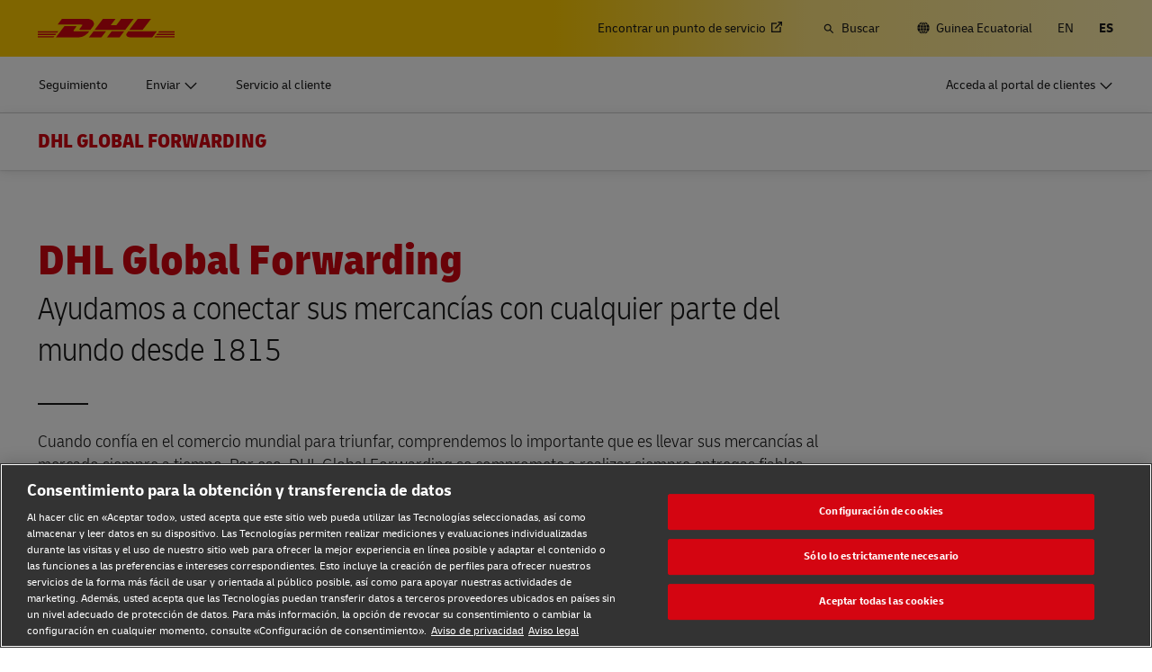

--- FILE ---
content_type: application/javascript
request_url: https://www.dhl.com/gF6e5ja9XzEsJ9dQgQ7w/p7raczkwVGfrrLpY/ZyMtejt5PAc/Oi4nC/h0GWhkB
body_size: 176742
content:
(function(){if(typeof Array.prototype.entries!=='function'){Object.defineProperty(Array.prototype,'entries',{value:function(){var index=0;const array=this;return {next:function(){if(index<array.length){return {value:[index,array[index++]],done:false};}else{return {done:true};}},[Symbol.iterator]:function(){return this;}};},writable:true,configurable:true});}}());(function(){hW();JPO();z9O();var f7=function(){return (x3.sjs_se_global_subkey?x3.sjs_se_global_subkey.push(Cw):x3.sjs_se_global_subkey=[Cw])&&x3.sjs_se_global_subkey;};var Xw=function(P4){return void P4;};var xw=function(){gm=["-h\vET,W=L:J F\b%>,","E\n4--","]0","7\\\"S\r\'>","\bBn&U2K;I=D9","\vB\x07Y\t","!D","dD\fj;N\x07K","\nUd\n\t","4F$^27A\x00",":W];^",":R J9","\x00(V","X%D\\","R2Z9^.V\x07OR&WK5T&","/\t*[R\'V<\bB\rT,A","+(A3PZN=MZA K","=9","=>+\\\x3fI!R\'U\tn.KU","&>&\t2ZZ4","R\x07[qI:","zX\'IF\f<)\b2E O","o",">F2.)8[",";U*NX\"XrA\'{\f/M3O/\x00","Z&D\"S","<T!^\t","[`\vr","8OIiuX-X ","==1~5I3X\"R","\rOX=","*E1","z=I8\\+P\n<< w2R.^\t2~","4T!&_UX:(I","3E\x3fN3B","^\r%I\x07]\x07X>B<.%","4( "," T3V-E\r","\tDT,JP1S&F\f<4&","Q I\"","J<N2","DY\t;\x40\v",".I7^","+=\t5{$Z4","=>+X\"h)Y","D","\bM",">I\tO\t-dK5DR3>:","842\f4[9Y)^I\tS\v,","\\\"Q","*J\rR=X","\'W!x\n","\x07b\tM<W\x07j!M\"H\n!>,)4O>Z,","8,]|:^=C\'","\b VX ^:b05<","\b!+M\"W)_N=MZA\x00K","7E","\x40^%D\\m","4<^9\\!X","d<G","k\tK\riuL3;IXg{./\bk\"~V,NN\t;V","d-Kj","R\x00","E\x00\tN","%X\"T4h)","8\'-D5O%","R\\,","\\\b9","\v\x40\nQ\t-uL3T<","(O6\x40$XN\f8:;","^,F\t[;E","#k)y0\\=6\x40f\x40>j]_v;Mw\vcb","M(","2><8/G\'H%\x00","\bC/q>,K\\&X ",".NN;PM;O","","4;K","J-S&O&2;)-M5X(:V","E\nBn+","G\tT\vI","R&\b\x40I,Dm=P7T\f468","Q.L\f","I=Q","\x00N\tY\t\'A","/\n(^.X","<:3\\5_","|YB","\'","\x40P\r1\bP0I:Xbm\n%","N\x00","L\'X6m+>)\nA*^","Q\x07A \\ B","(&FT1S&","\vU\te","5S","\\\"W5<5\'\b\vM\"H)Y","J (-2^5","Z\t=z\\8X\x3fB\f\'\"","W4/./E","\"F\v&","-GU\x07P\r:","t5","$X","S","W;CS","U\t\'","\vQ\x07O:","M\x00<B\vW\'","1T\f","\\\x3fN#DU","FV\'X","0(;:M","G","","&).",":uK5PI47!","\vdX,K{-t6","}R#x=Oop%<k^8*<qc~CyBpskKX-Gq","*^","G","+HX","B\x0008=4F7","05,/","\nM M!","J \\&R\v","B\x07Q;a\x07I U","1I#","n:F\n0\v\'3\\py2\x40\v8Q.\b\vW",",WP7XH\n>>:","1>>","7b B\nM9\\ B","\vH\f","d\'4%}x}`$^\bS","\x40I8 H\x07J \\\x3fW","P\'T0N</15I>\\%","<58)","5P0X$N0{\v3\\5U4Rs\rXI&KBt;Y\'K","8\\","\'C5U\rE","\x3fU-B\v\x00NX","^\'Q\vW!X",":5;/]3O/\x00","7\'<DO/\x00V\v",":<\tA=^E","==>\\9T.","\t.\x40","67!3\\\t","T,WM;OrU&.$}A#.CV\x07_,F","AM5","R\'U\rO(I","b;_8B!{(O9U","4S","z=N1_6U#>:%.K\"R0hB","VP","\x3f/","\n KU8DH",";\'M","I<F\n\\:Y",";45&)\b3T.RMTY\t/L\f\\0=UX;.$}\\\x3f/]\r","$Jq=Y6B","J\'A\rN\x07^=W):/","~7O\t:\x40{=R\x3fB\f\'2+64E9O34X:\bRT.","","_%C4",";+;"];};var nY=function(){return tf["window"]["navigator"]["userAgent"]["replace"](/\\|"/g,'');};var cZ=function(hK){return ~hK;};var BS=function pP(QP,Cs){var cK=pP;var Jm=gT(new Number(v3),RD);var U7=Jm;Jm.set(QP);do{switch(U7+QP){case KW:{QP+=hO;return BP.pop(),IZ=fs[M7],IZ;}break;case f3:{var Om;return BP.pop(),Om=rY[s7],Om;}break;case kM:{var tP=pw(typeof tf[T7()[CZ(BT)](GD,ls,ks,zF)][Cp()[nD(Hp)](FD,Qr)],Cp()[nD(K4)](jw,FV))?T7()[CZ(Ap)](Ls,Ym,Rs,tN):Cp()[nD(B7)](K9,m3);var Yz=YZ(typeof tf[T7()[CZ(BT)](m9(m9([])),ls,EP,zF)][Cp()[nD(t4)](ws,YR)],qT(typeof Cp()[nD(B6)],p4([],[][[]]))?Cp()[nD(l7)](xY,Wz):Cp()[nD(K4)].apply(null,[jw,FV]))||YZ(typeof tf[NT()[A6(Ap)].call(null,Q4,m9({}),Wr,np)][qT(typeof Cp()[nD(MP)],'undefined')?Cp()[nD(l7)](Am,GY):Cp()[nD(t4)](ws,YR)],Cp()[nD(K4)](jw,FV))?T7()[CZ(Ap)](tY,Ym,m9(m9({})),tN):Cp()[nD(B7)](K9,m3);var Tl=pw(tf[T7()[CZ(BT)](m6,ls,Jc,zF)][YZ(typeof NT()[A6(HD)],p4([],[][[]]))?NT()[A6(Ap)].apply(null,[Q4,A9,Wr,vT]):NT()[A6(A9)](W7,Im,Sp,Iw)][O7()[Il(Iw)].call(null,nW,jT,kD,Ql)][Ws()[vc(ws)].apply(null,[vV,YP])](Ws()[vc(sP)](Jj,kD)),null)?T7()[CZ(Ap)](m9(m9(Ls)),Ym,Oc,tN):YZ(typeof Cp()[nD(p7)],p4([],[][[]]))?Cp()[nD(B7)](K9,m3):Cp()[nD(l7)](Z7,zz);var Aw=pw(tf[T7()[CZ(BT)](jz,ls,bD,zF)][YZ(typeof NT()[A6(A4)],p4('',[][[]]))?NT()[A6(Ap)](Q4,UY,Wr,I6):NT()[A6(A9)](dc,bD,Nm,rs)][O7()[Il(Iw)](nW,jT,ZD,Ql)][Ws()[vc(ws)].call(null,vV,YP)](Ws()[vc(x7)](cO,f4)),null)?T7()[CZ(Ap)](vp,Ym,kp,tN):Cp()[nD(B7)].call(null,K9,m3);QP+=Yr;}break;case hV:{var J6=[xP,DP,LS,tP,Yz,Tl,Aw];var rm=J6[E7()[Z6(jT)](n3,NK)](T7()[CZ(VS)].call(null,Jc,t4,m9(Ls),dM));QP-=C;var jl;return BP.pop(),jl=rm,jl;}break;case zW:{QP-=CF;var rY=Cs[dR];var s7=Cs[kr];var Mw=Cs[PJ];BP.push(w9);tf[qT(typeof Ws()[vc(Z9)],p4([],[][[]]))?Ws()[vc(fZ)](vw,A4):Ws()[vc(m6)](UW,Fc)][qT(typeof Cp()[nD(UY)],p4([],[][[]]))?Cp()[nD(l7)](Vp,lc):Cp()[nD(SD)](Hc,PV)](rY,s7,gK(Kf,[NT()[A6(SD)].call(null,FD,gP,HV,m9(m9(Ym))),Mw,NT()[A6(Gm)](hs,Ap,MW,gl),m9(Ls),dT()[L6(m6)](Rs,q4,j4,WT,SD,wT),m9(Ls),T7()[CZ(jT)].apply(null,[bm,nK,j9,DM]),m9(Ls)]));}break;case mr:{QP-=SM;BP.push(KD);var xP=tf[T7()[CZ(BT)](q4,ls,f4,zF)][Cp()[nD(tH)](JP,DV)]||tf[NT()[A6(Ap)].apply(null,[Q4,ls,Wr,hP])][Cp()[nD(tH)](JP,DV)]?T7()[CZ(Ap)](zP,Ym,K9,tN):Cp()[nD(B7)](K9,m3);var DP=pw(tf[T7()[CZ(BT)](m9(Ym),ls,PK,zF)][NT()[A6(Ap)](Q4,pD,Wr,Vc)][O7()[Il(Iw)](nW,jT,JS,Ql)][YZ(typeof Ws()[vc(UK)],'undefined')?Ws()[vc(ws)].call(null,vV,YP):Ws()[vc(fZ)](LP,bp)](Cp()[nD(Hp)](FD,Qr)),null)?T7()[CZ(Ap)].apply(null,[Gp,Ym,Rs,tN]):Cp()[nD(B7)].call(null,K9,m3);var LS=pw(typeof tf[Cp()[nD(Rs)](Hp,bj)][Cp()[nD(Hp)].apply(null,[FD,Qr])],Cp()[nD(K4)](jw,FV))&&tf[Cp()[nD(Rs)](Hp,bj)][Cp()[nD(Hp)].apply(null,[FD,Qr])]?T7()[CZ(Ap)](m9(m9(Ym)),Ym,C9,tN):Cp()[nD(B7)](K9,m3);}break;case ER:{var F4=Cs[dR];BP.push(cc);var ID=gK(Kf,[T7()[CZ(vp)](m9({}),zT,zT,kn),F4[Ls]]);QP+=NM;Sw(Ym,F4)&&(ID[T7()[CZ(rP)].apply(null,[m9(m9(Ym)),Gm,D4,ET])]=F4[Ym]),Sw(sD,F4)&&(ID[E7()[Z6(C7)](XV,nP)]=F4[wY[ZD]],ID[J4()[RZ(l7)](t4,ml,tm,fZ,sT,Rs)]=F4[D4]),this[YZ(typeof NT()[A6(np)],p4('',[][[]]))?NT()[A6(gP)](VS,D4,Dj,FD):NT()[A6(A9)](QY,fZ,qK,m9(Ym))][T7()[CZ(FD)](dP,tY,GD,UP)](ID);BP.pop();}break;case RN:{var z6=Cs[dR];BP.push(tS);QP+=BF;var v9=z6[Cp()[nD(Zs)].apply(null,[NK,Tm])]||{};v9[Ws()[vc(dP)].call(null,n6,wc)]=E7()[Z6(w4)](jZ,BT),delete v9[O7()[Il(7)](1061,3,59,233)],z6[Cp()[nD(Zs)].call(null,NK,Tm)]=v9;BP.pop();}break;case RH:{var O4=Cs[dR];var dY=Cs[kr];var vD=Cs[PJ];BP.push(gs);tf[Ws()[vc(m6)](RK,Fc)][qT(typeof Cp()[nD(lZ)],p4([],[][[]]))?Cp()[nD(l7)].call(null,MK,d9):Cp()[nD(SD)].apply(null,[Hc,ZT])](O4,dY,gK(Kf,[NT()[A6(SD)](FD,Rs,AK,hP),vD,NT()[A6(Gm)](hs,p7,N7,C7),m9(Ls),dT()[L6(m6)].call(null,K9,sT,j4,np,SD,bw),m9(Ls),T7()[CZ(jT)](rP,nK,bm,ET),m9(wY[fZ])]));var Xc;return BP.pop(),Xc=O4[dY],Xc;}break;case xF:{QP-=G5;var x9=Cs[dR];BP.push(sl);var jK=gK(Kf,[T7()[CZ(vp)](vp,zT,B7,d4),x9[Ls]]);Sw(Ym,x9)&&(jK[T7()[CZ(rP)].call(null,Oc,Gm,bY,DT)]=x9[Ym]),Sw(sD,x9)&&(jK[E7()[Z6(C7)].call(null,P7,nP)]=x9[sD],jK[J4()[RZ(l7)](t4,tY,Zw,fZ,IY,A9)]=x9[D4]),this[NT()[A6(gP)].call(null,VS,m9(m9({})),b4,A4)][T7()[CZ(FD)](pD,tY,q4,k6)](jK);BP.pop();}break;case kf:{QP+=tn;var Fl=Cs[dR];BP.push(Ss);var C6=Fl[YZ(typeof Cp()[nD(sT)],'undefined')?Cp()[nD(Zs)](NK,kY):Cp()[nD(l7)](q7,Ip)]||{};C6[Ws()[vc(dP)](bS,wc)]=E7()[Z6(w4)](TO,BT),delete C6[qT(typeof O7()[Il(35)],p4([],[][[]]))?O7()[Il(8)](739,565,95,152):O7()[Il(7)].call(null,208,3,45,233)],Fl[Cp()[nD(Zs)].apply(null,[NK,kY])]=C6;BP.pop();}break;case xr:{var fs=Cs[dR];var M7=Cs[kr];var U6=Cs[PJ];BP.push(vZ);tf[Ws()[vc(m6)].apply(null,[Fw,Fc])][Cp()[nD(SD)].apply(null,[Hc,kT])](fs,M7,gK(Kf,[NT()[A6(SD)].call(null,FD,tY,tm,Gm),U6,NT()[A6(Gm)].apply(null,[hs,v4,LZ,m9(m9(Ym))]),m9(wY[fZ]),YZ(typeof dT()[L6(Ls)],p4(Ws()[vc(sD)].call(null,XW,ZD),[][[]]))?dT()[L6(m6)].apply(null,[vT,ls,j4,HS,SD,z4]):dT()[L6(sD)].apply(null,[l7,kD,TK,Hm,Al,Z4]),m9(Ls),T7()[CZ(jT)].apply(null,[Rs,nK,m9({}),HP]),m9(wY[fZ])]));QP-=zR;var IZ;}break;case I3:{var PP=Cs[dR];BP.push(Lp);var N6=PP[Cp()[nD(Zs)].call(null,NK,ZP)]||{};N6[YZ(typeof Ws()[vc(vp)],'undefined')?Ws()[vc(dP)].apply(null,[LH,wc]):Ws()[vc(fZ)](Ll,Mz)]=E7()[Z6(w4)](HY,BT),delete N6[O7()[Il(7)](294,3,25,233)],PP[Cp()[nD(Zs)].apply(null,[NK,ZP])]=N6;BP.pop();QP+=nr;}break;case jM:{var rK=Cs[dR];BP.push(l9);var b7=gK(Kf,[T7()[CZ(vp)](pD,zT,bm,Qp),rK[Ls]]);QP-=Wn;Sw(Ym,rK)&&(b7[T7()[CZ(rP)](fZ,Gm,ml,L4)]=rK[Ym]),Sw(sD,rK)&&(b7[E7()[Z6(C7)](Yp,nP)]=rK[sD],b7[YZ(typeof J4()[RZ(q4)],p4([],[][[]]))?J4()[RZ(l7)](t4,m9(Ls),OS,fZ,np,Gm):J4()[RZ(Ym)](nT,sT,gl,I9,EP,B7)]=rK[D4]),this[NT()[A6(gP)].call(null,VS,B6,PC,jU)][T7()[CZ(FD)].call(null,rC,tY,m9(Ls),Xf)](b7);BP.pop();}break;case TH:{var CC=Cs[dR];BP.push(I6);var HB=CC[Cp()[nD(Zs)](NK,RI)]||{};QP-=vv;HB[Ws()[vc(dP)].call(null,vE,wc)]=E7()[Z6(w4)](U2,BT),delete HB[O7()[Il(7)].apply(null,[143,3,95,233])],CC[Cp()[nD(Zs)].apply(null,[NK,RI])]=HB;BP.pop();}break;}}while(U7+QP!=KO);};var Ab=function(){return MB.apply(this,[PR,arguments]);};var X1=function(Pt,hb){return Pt instanceof hb;};var S1=function(){dd=["\x6c\x65\x6e\x67\x74\x68","\x41\x72\x72\x61\x79","\x63\x6f\x6e\x73\x74\x72\x75\x63\x74\x6f\x72","\x6e\x75\x6d\x62\x65\x72"];};var Mx=function(I8){try{if(I8!=null&&!tf["isNaN"](I8)){var At=tf["parseFloat"](I8);if(!tf["isNaN"](At)){return At["toFixed"](2);}}}catch(d1){}return -1;};var L8=function(I0,QC){return I0-QC;};var NA=function(){return E8.apply(this,[fj,arguments]);};var gK=function qC(AA,c2){var LC=qC;var zB=gT(new Number(PR),RD);var Mb=zB;zB.set(AA);while(Mb+AA!=Zj){switch(Mb+AA){case HH:{BP.pop();AA+=tv;}break;case jW:{AA-=xr;for(var hC=Ym;qE(hC,c2[T7()[CZ(Ls)](ls,hA,Ax,lN)]);hC++){var Bt=c2[hC];if(YZ(Bt,null)&&YZ(Bt,undefined)){for(var KX in Bt){if(tf[Ws()[vc(m6)](VP,Fc)][Cp()[nD(sD)].apply(null,[ZA,l6])][YZ(typeof Cp()[nD(K4)],p4([],[][[]]))?Cp()[nD(ZD)](pX,lH):Cp()[nD(l7)].apply(null,[wh,tE])].call(Bt,KX)){qb[KX]=Bt[KX];}}}}}break;case U:{var jd={};AA+=jn;BP.push(AC);Kb[qT(typeof Cp()[nD(fZ)],p4([],[][[]]))?Cp()[nD(l7)](Ut,T0):Cp()[nD(BT)](sT,Np)]=AE;Kb[NT()[A6(FD)].apply(null,[kq,wQ,EZ,hP])]=jd;}break;case c5:{AA+=wf;Kb[qT(typeof Cp()[nD(Gm)],p4([],[][[]]))?Cp()[nD(l7)](q8,jC):Cp()[nD(cA)].call(null,VS,x1)]=function(LA,TC){if(w2(TC,Ym))LA=Kb(LA);BP.push(W0);if(w2(TC,fZ)){var Q0;return BP.pop(),Q0=LA,Q0;}if(w2(TC,wY[Ym])&&qT(typeof LA,O7()[Il(Ls)](L4,Ap,np,Zd))&&LA&&LA[dT()[L6(D4)].call(null,PK,PK,DX,bm,Gm,jB)]){var Ex;return BP.pop(),Ex=LA,Ex;}var Ez=tf[Ws()[vc(m6)].apply(null,[qz,Fc])][T7()[CZ(dP)](Fc,jz,bD,Yt)](null);Kb[Cp()[nD(dP)](C7,F8)](Ez);tf[Ws()[vc(m6)](qz,Fc)][Cp()[nD(SD)](Hc,Gq)](Ez,NT()[A6(dP)](Nh,m9(m9([])),Bx,IY),qC(Kf,[NT()[A6(Gm)].call(null,hs,WQ,V6,m9(m9([]))),m9(m9({})),NT()[A6(SD)].apply(null,[FD,pX,Xt,m9(m9(Ym))]),LA]));if(w2(TC,sD)&&pw(typeof LA,Cp()[nD(p7)].call(null,pE,G6)))for(var KE in LA)Kb[Cp()[nD(FD)].call(null,sl,Kt)](Ez,KE,function(Jd){return LA[Jd];}.bind(null,KE));var fb;return BP.pop(),fb=Ez,fb;};}break;case HW:{var MA={};var kx=c2;BP.push(YE);for(var Zh=Ls;qE(Zh,kx[T7()[CZ(Ls)](Hm,hA,S0,Z)]);Zh+=sD)MA[kx[Zh]]=kx[p4(Zh,Ym)];var mh;return BP.pop(),mh=MA,mh;}break;case g3:{AA+=IO;Kb[NT()[A6(jT)](A4,C7,ms,Z9)]=function(k0){BP.push(KQ);var Jq=k0&&k0[dT()[L6(D4)].apply(null,[EP,hP,DX,m9([]),Gm,NU])]?function sB(){BP.push(vE);var C1;return C1=k0[NT()[A6(dP)].call(null,Nh,Z9,Qt,sT)],BP.pop(),C1;}:function L1(){return k0;};Kb[Cp()[nD(FD)](sl,WA)](Jq,YZ(typeof E7()[Z6(D4)],'undefined')?E7()[Z6(FD)].apply(null,[NY,gP]):E7()[Z6(q4)](Vh,Yh),Jq);var pb;return BP.pop(),pb=Jq,pb;};}break;case X5:{AA-=fk;Kb[Cp()[nD(FD)].apply(null,[sl,vQ])]=function(fU,Qh,M1){BP.push(k8);if(m9(Kb[YZ(typeof J4()[RZ(Ls)],'undefined')?J4()[RZ(Ls)](jz,dP,jI,Ym,ml,H1):J4()[RZ(Ym)](W1,m9({}),M2,f8,w4,gP)](fU,Qh))){tf[qT(typeof Ws()[vc(SD)],p4([],[][[]]))?Ws()[vc(fZ)].call(null,HS,WE):Ws()[vc(m6)].call(null,IP,Fc)][Cp()[nD(SD)](Hc,Y1)](fU,Qh,qC(Kf,[NT()[A6(Gm)](hs,r0,ST,m9(Ls)),m9(m9({})),E7()[Z6(B7)](s2,OB),M1]));}BP.pop();};}break;case X3:{var Kb=function(F1){BP.push(s8);if(jd[F1]){var lQ;return lQ=jd[F1][E7()[Z6(m6)].apply(null,[Lc,fA])],BP.pop(),lQ;}var tA=jd[F1]=qC(Kf,[E7()[Z6(j9)](SP,jz),F1,E7()[Z6(Ap)].call(null,MX,qB),m9(m9(dR)),E7()[Z6(m6)](Lc,fA),{}]);AE[F1].call(tA[E7()[Z6(m6)].apply(null,[Lc,fA])],tA,tA[E7()[Z6(m6)](Lc,fA)],Kb);tA[E7()[Z6(Ap)](MX,qB)]=m9(m9(kr));var zA;return zA=tA[E7()[Z6(m6)](Lc,fA)],BP.pop(),zA;};AA+=NR;}break;case GH:{(function(){return qC.apply(this,[wr,arguments]);}());BP.pop();AA+=vn;}break;case gW:{var N8=c2[dR];var Md=Ls;for(var Y8=Ls;qE(Y8,N8.length);++Y8){var RA=rQ(N8,Y8);if(qE(RA,LR)||g2(RA,kW))Md=p4(Md,Ym);}AA-=lf;return Md;}break;case OF:{return BP.pop(),UI=jQ[c1],UI;}break;case SJ:{var BA=c2[dR];BP.push(Sh);AA-=Uj;if(YZ(typeof tf[Cp()[nD(jT)](hs,Uc)],Cp()[nD(K4)].apply(null,[jw,Jz]))&&tf[Cp()[nD(jT)].apply(null,[hs,Uc])][NT()[A6(BT)](Oc,Ax,nE,m9(Ls))]){tf[YZ(typeof Ws()[vc(D4)],'undefined')?Ws()[vc(m6)](pp,Fc):Ws()[vc(fZ)](lE,Gm)][Cp()[nD(SD)].call(null,Hc,lc)](BA,tf[Cp()[nD(jT)](hs,Uc)][NT()[A6(BT)].apply(null,[Oc,ls,nE,sT])],qC(Kf,[qT(typeof NT()[A6(B7)],p4('',[][[]]))?NT()[A6(A9)](Qz,gl,gq,jT):NT()[A6(SD)].call(null,FD,EP,vw,Td),YZ(typeof dT()[L6(sD)],p4([],[][[]]))?dT()[L6(Ls)](HS,fZ,hz,m9(m9(Ls)),Ap,nI):dT()[L6(sD)](Z9,Td,qq,Jc,EA,hE)]));}tf[Ws()[vc(m6)](pp,Fc)][YZ(typeof Cp()[nD(dP)],'undefined')?Cp()[nD(SD)].call(null,Hc,lc):Cp()[nD(l7)](Gq,b1)](BA,dT()[L6(D4)](Oc,gl,DX,m9(Ym),Gm,JQ),qC(Kf,[NT()[A6(SD)].call(null,FD,K4,vw,HS),m9(dR)]));BP.pop();}break;case XN:{Kb[J4()[RZ(Ls)].call(null,jz,C9,GE,Ym,VS,tY)]=function(th,nA){return qC.apply(this,[AM,arguments]);};Kb[NT()[A6(K4)].call(null,OB,jT,B0,m9(m9([])))]=Ws()[vc(sD)](Th,ZD);AA-=DF;var Ih;return Ih=Kb(Kb[Ws()[vc(j9)].apply(null,[m0,hP])]=Ym),BP.pop(),Ih;}break;case WN:{var nU;return BP.pop(),nU=qb,nU;}break;case LW:{Kb[Cp()[nD(dP)].apply(null,[C7,Cx])]=function(BA){return qC.apply(this,[Yj,arguments]);};AA-=AO;}break;case zW:{AA-=Tf;var th=c2[dR];var nA=c2[kr];var TX;BP.push(mE);return TX=tf[Ws()[vc(m6)].call(null,n9,Fc)][Cp()[nD(sD)].call(null,ZA,mT)][Cp()[nD(ZD)].apply(null,[pX,BD])].call(th,nA),BP.pop(),TX;}break;case tR:{AA-=wW;var AE=c2[dR];}break;case Hn:{tf[T7()[CZ(BT)](Ap,ls,IY,EE)][NT()[A6(cA)](tC,Ym,mU,gP)]=function(Eh){BP.push(EC);var GI=Ws()[vc(sD)](Wl,ZD);var BU=Ws()[vc(Ap)](Pp,fB);var BB=tf[qT(typeof T7()[CZ(Fc)],'undefined')?T7()[CZ(Ym)].apply(null,[m9(m9(Ym)),qt,m9({}),bS]):T7()[CZ(Gm)](f4,nP,ZA,NY)](Eh);for(var T2,vb,q0=Ls,PX=BU;BB[Ws()[vc(D4)](fS,fZ)](GQ(q0,Ls))||(PX=Ws()[vc(B7)](H2,pU),Xx(q0,Ym));GI+=PX[YZ(typeof Ws()[vc(A9)],p4('',[][[]]))?Ws()[vc(D4)].call(null,fS,fZ):Ws()[vc(fZ)](TU,k1)](w2(hP,qI(T2,L8(wY[sD],XE(Xx(q0,Ym),fZ)))))){vb=BB[LI()[Rt(Ls)](HS,Fh,Gm,w0,xt)](q0+=rU(D4,m6));if(g2(vb,FB)){throw new rI(T7()[CZ(cA)](m9({}),Ox,Rd,d4));}T2=GQ(O0(T2,fZ),vb);}var Rx;return BP.pop(),Rx=GI,Rx;};AA-=cJ;}break;case sM:{var md=c2[dR];AA+=J5;var Ld=c2[kr];BP.push(JI);if(qT(md,null)||qT(md,undefined)){throw new (tf[J4()[RZ(D4)](V8,Td,Y1,FD,rP,m9(Ls))])(YZ(typeof E7()[Z6(SD)],p4([],[][[]]))?E7()[Z6(BT)].apply(null,[LT,Ip]):E7()[Z6(q4)](IE,UX));}var qb=tf[Ws()[vc(m6)](VP,Fc)](md);}break;case GJ:{var TB=c2[dR];AA-=rH;BP.push(XU);this[E7()[Z6(SD)](Q6,pE)]=TB;BP.pop();}break;case L5:{var rI=function(TB){return qC.apply(this,[UF,arguments]);};BP.push(sb);AA+=Ir;if(qT(typeof tf[NT()[A6(cA)].call(null,tC,gP,mU,rs)],E7()[Z6(Gm)](TS,wc))){var A2;return BP.pop(),A2=m9(kr),A2;}rI[YZ(typeof Cp()[nD(jT)],p4('',[][[]]))?Cp()[nD(sD)].call(null,ZA,NX):Cp()[nD(l7)](Ib,pU)]=new (tf[E7()[Z6(dP)].apply(null,[xd,Ax])])();rI[YZ(typeof Cp()[nD(Ls)],'undefined')?Cp()[nD(sD)].call(null,ZA,NX):Cp()[nD(l7)].call(null,v0,H1)][T7()[CZ(K4)].call(null,DE,PB,wQ,As)]=NT()[A6(p7)].call(null,zC,Oc,Nz,fZ);}break;case tW:{var wX=c2[dR];AA+=Kf;var Eb=c2[kr];BP.push(dC);if(YZ(typeof tf[Ws()[vc(m6)].call(null,Rc,Fc)][Cp()[nD(Fc)](rP,SP)],E7()[Z6(Gm)](gH,wc))){tf[Ws()[vc(m6)](Rc,Fc)][YZ(typeof Cp()[nD(BT)],'undefined')?Cp()[nD(SD)](Hc,lE):Cp()[nD(l7)](tX,CI)](tf[Ws()[vc(m6)](Rc,Fc)],Cp()[nD(Fc)](rP,SP),qC(Kf,[NT()[A6(SD)](FD,HS,wI,tY),function(md,Ld){return qC.apply(this,[jN,arguments]);},T7()[CZ(jT)].call(null,Fc,nK,Ql,Vv),m9(m9(kr)),dT()[L6(m6)].call(null,bm,Z9,j4,np,SD,wx),m9(m9([]))]));}}break;case wO:{var jQ=c2[dR];AA+=KM;var c1=c2[kr];var KU=c2[PJ];BP.push(BC);tf[YZ(typeof Ws()[vc(Gp)],p4([],[][[]]))?Ws()[vc(m6)](Tt,Fc):Ws()[vc(fZ)].apply(null,[Z4,z2])][Cp()[nD(SD)].apply(null,[Hc,P8])](jQ,c1,qC(Kf,[NT()[A6(SD)](FD,tY,Kd,IY),KU,NT()[A6(Gm)](hs,m9(Ls),l6,j9),m9(Ls),dT()[L6(m6)].apply(null,[Rs,w4,j4,v4,SD,F8]),m9(Ls),T7()[CZ(jT)](H1,nK,gl,Hh),m9(Ls)]));var UI;}break;case vJ:{var J2=c2[dR];BP.push(rb);AA-=CR;var fd=qC(Kf,[T7()[CZ(vp)](Z9,zT,Rs,Y9),J2[Ls]]);Sw(Ym,J2)&&(fd[T7()[CZ(rP)].call(null,I6,Gm,m9(m9(Ym)),Y0)]=J2[Ym]),Sw(sD,J2)&&(fd[YZ(typeof E7()[Z6(bm)],p4([],[][[]]))?E7()[Z6(C7)].apply(null,[wK,nP]):E7()[Z6(q4)](r0,rX)]=J2[sD],fd[J4()[RZ(l7)](t4,m9(m9(Ym)),Z4,fZ,lb,Fh)]=J2[D4]),this[NT()[A6(gP)].apply(null,[VS,FD,Wb,m9(m9(Ls))])][qT(typeof T7()[CZ(C9)],'undefined')?T7()[CZ(Ym)].call(null,m6,Q2,r0,O8):T7()[CZ(FD)](q4,tY,Z9,HV)](fd);BP.pop();}break;}}};var qE=function(zx,xz){return zx<xz;};var p4=function(Ob,mI){return Ob+mI;};var m9=function(sh){return !sh;};var sX=function(v8){return tf["Math"]["floor"](tf["Math"]["random"]()*v8["length"]);};var JU=function(){return MB.apply(this,[Qk,arguments]);};var AU=function(){return ["}\r\fC*w","#/D#t/PP6","U8A_o9\tDf]6TZo/\rH","FL!","CP5fJ0","9^4EJ","S1]+$D:]n-2\nQ\f","\f(Y<QK.>7F\r\"A-g[.4A","fh<*+%","G8YK\'","mL,.","HL\v{","S-!4M%T\x40S >v9G0V[","\x40 X-a[/+\vW9H\nAQ0:\x40","-jZ+(","4ZD\v((J*]5L4:\rI)]<","8EN.\"\"P(","G\n\x3fE6[","1+K.CTZ&2L%P5jT1\bJ/T=","$2I8","*FJ1","\x40/C0C[0;F9","U<CW!> D\v*",":U).C*\\Q,","\'X<[J2\x00Q","/\vv\v9X7Rj#<",".P\\1/\vW","R1GQ/>","\x40\f$]/P","2*E1","Q","\vPY\x07#","\\J\')Q9","\r.\\6C[.W%E\nVL++c\r$\\zs","X*P-/DD_=P5\\Zb>\nPkG8YK\'{\vC_\x3fH)P>H8B0ZP\f:\t\x40","MrkW","v","\x07M\r$\\<z\\(","64\"L\x07.U","BQ5mP","<PS","#/DK<y8[Z.>\vC(^4EK6>\x00_P*_2+\b\\\"","N7)","\x40*X5tZ&)V\f","{8C_bU.EyeR7<IL",".4\x07D\v\"^7","8I.U\t]_,/\vH","s##\rH\n&:TR.{Q(ZyFW8>D\x40\x07(T<Q[&","X5\x3f","f0(","U6VK/>\nQ","I","N\'-","b%T+TJ-)DL\fkP5G[#\x3f\r>_7\\P%","\x408","]0>\x00\x40\x3fX8YM","f0","93","n.P\\&)\rS9n*VL++z>_:AW-5","H\x3fPPG","\rV+\"\\<ZK6j%F\v\"G<","\btmu48`tU6\b\\t;pn#-!d8`tR\\t=`It}i]>^\x07Y:&A\n>C_\vhM,u8pJ-VM/*pZqp< D=r^\x07Y:%k\n>q_\x00/\vdM,_8tp-VB;*u`Zp3D>^\x07Y:\"k\n1q_\vlM,u8tZ-VBL*pZup< D:/^^F$:%k\x00>q_\x00\vdM,8tp-VB;*s=Zp<D>^\v\x07Y: A\n>W_\vsM,u8pJ-VB*pZ}p< D;^\x07Y:%k>q_/\vdM,y8tp-\fVB;*s`Zp<\nD>^\b\x07Y:!\nZ!S_\vrM,u8tp-VBP*pZzp< D9^\x07Y0:%k>q_\x00b\vdM,}8tp-\nVB;*uZp<D>^\x07Y:\"A\n>m_\vkM,u8tZ-VB*pZqp< D:/^\x07V:%k\x07>q_\x07b\vd3W8tp-VB;*pZp3D>^\x07Y:%Q\n>[_\vaM,u8sp-VB*pZwp< D<\x3f^\x07Y:%k>q_\x00b\vdM,i8tp-VB;*s-Zp3,D>^\t\x07Y:!Q\n1e_\vtM,u8qJ-]*pZpp< D:/^\x07V:%k>q_\vdM,i8tp-\vVB;*p-Zp<,D>^\x07Y:!k\n>q_\vjM,u8vJ-VB*pZmp< D=\x3f^\x07Y$:%k>q_\x07b\vdM,e8tp-VB;*p`Z)#D>|BY2pH3p\vCM,s=t}%81\n^\f}W5*QK\b\npJ-\vp7,a<Dw%dM,s=t_\b)\nZ.m}.a%=t{o%-W*d5&PGsrM5H3p{.O+=tBY0\r*p|0*H\x07\npTiw0>}k)!!d>(xtP\x00.\\t>zpt}/Kf>\n{`T,)j6<\bt*D>St\b,Q\n)pt4\nf>\n{aM\v%K=>_\b}}.a+=t^I%d5!e/pp< `>\n{jfH\x07B>\b`i{>V%7Qy+\x3f%F6\np7Qu+\t-d>\npgU{pd>\bejWF-d> BY\x00/p:|0]Gpht/P\bpr(-d> \bk[o\n%d5!e*|5\x00ny!tzj%d>~=Z5<%f+xhvXI%d2\x00||5\x00nLxhtF6\np4{q L2dt\r+B>\bg\f_-d=w VSnd>P{|!5.MV\x07%w6\tptz/-d> 4\x07Y%d)\tR7V\'85d=y]#df\b\"=}/pt|,O<pt\b06\np2Am L2u0L%d>\ns:d7&HGr\v","P.PM-6\rP","i\'9!]IPP\')I_],RW,{\'J\x3fP0[[0","!4\vN.t7T\\.>\x00","\tJ\x3fY",".E8VV\x07-K\v",",.C/\\]\'\f\vW.C","GH#7","6)`\x3fC0PM","y","FJ02u\r$I sL-6!W\r$C*","V\x3fx-PS","J\v","ZP/4V/^.[","6\vP\f.U6BP","B<A6/L>E<","QQ\f4q\r*R2","P)]<F","J+6%T","[","K1>","/\\\\0:\x40","o,","\x40>\\<G_ 7","8\x00F *U6dN-:K*oEX!(H-]tL0:","\"e,:L\t.:ZZ\'DX","-R-","u>\ftsq7","BY!\f",")&",">\x40\x3f}0XW6\rJ.E+\\].J$B-","R8Y]\"\nQ.B0Fm2>FP*]","/^:\x40S\'5h/T","M6:Q"," T/","{_62\x40_\b]0PP6","=PH+8h&^+L","P\f.CR[,/ D\v*","S\"]\\Z63","\n\x40\x07\x3f}6V","v_,5\vQ_(P5Y#{\x07I8ByTMb:DC\n%R-\\Q,","\tD\x3fS[0","","X04\tf*CZZ\'","\v5I","K*B","tp}","R",".F","4\x40\r*","]#7\bu*_-ZS","SP","W,YR\v\x3f-K>E\rLN\'","*\x40M2>\nA/b-TL6","N\')\tL\f8X6[","7\x40\r=X:Pi-)\x40\rT>\\M6)Q$_","X","(V\f\"^7fJ-)B","A8GM\'\nQ","F[,\x3f)\x40\f8P>P",".\nF\v\"^7","f0","q$=F\r.T7v_,-V",">_2[Q55","Q\x07^.PL:\x40","B_62\n`\x07;C<FM+4\n`\r9^+","1>u\r$E6AG2>+C","&S0PP6v\bL#EtF[,(\vW","A","M","\f8E","va","2:\x40\'D+","\f","*A_!0","\r(W)","U9B<","U","%F\v\"G<mq 1F\v","$C","!3J.n8FG,87F\r\"A-|P$4","Y_1/*D.","&n*O","\t\fy\v","(","&\x3fV","n7(\fh%P>PL","][#",",G\"E\va}>W<$_7P]62\vK","R&(","\x40\t\'","g$]<TP","0\\$F7","VR\':l\x3fT+C_.","GM#N","!B+S\f","&2U*H","f05>g",":\x07F;E","C\r$\\","\v5D\"U]_0:\x07Q9t+GQ0","&^=PR","t+Tn\'D\"r\x40hD}aF^sn-|\"~8SV~q","Q[$:I\v","P-\x3fk&T","(I\x3f","\x3f^,VV!:\nF\'","U8Lq$\rW\v#","P\x3fP","w,-I/8AJ\'6Q_\x3f^yQ[1/P\x3fD+P,4\n\b\x3fT+T\\.>DL8E8[]\'unlk^+Q[0{J_)Ty\\J\')G.y[Q,vW\r*HyZ\\(>\x07Q\fk\\,FJb3SkPynm;6JeX-PL#/\vW\"cyX[63\vAQ","^]","\'T4PP6IU","P\'/",">\b\x40._-|Z\"\x40","\fJ\f\x3f_8X[","<W8R6E[","TI0:","XQ7(h=TTJ#","\x3fXV","(^7SW064D\f8F6GZ","G","WK+7\x00u8ETJ#","L-.B<A","9J","*G0R_64u9\\0FM+4\nV","Gy0"];};var SC=function(){if(tf["Date"]["now"]&&typeof tf["Date"]["now"]()==='number'){return tf["Math"]["round"](tf["Date"]["now"]()/1000);}else{return tf["Math"]["round"](+new (tf["Date"])()/1000);}};var XE=function(LB,mq){return LB*mq;};var pw=function(TA,LX){return TA!=LX;};var D8=function gb(F2,st){var UA=gb;while(F2!=vj){switch(F2){case zV:{F2+=Tj;var Vb=st[Ef];var Qb=st[MR];if(qT(typeof tI,X0[D4])){tI=IC;}var QA=p4([],[]);zX=L8(vU,BP[L8(BP.length,Ym)]);}break;case Wf:{F2+=OF;return [[Ap,A9,qX(ZD),BT,FD,qX(q4),p7,qX(jT)],[q4,qX(Ym),qX(j9),qX(FD),D4,D4,Ls],[],[],[],[],[fZ,sD,B7,qX(A9)],[FD,qX(SD),cA,qX(sD)],[S0,B7,j9,qX(j9)],[vp,Gp,FD,qX(dP)],[],[Ls,Ym,FD],[],[],[]];}break;case c3:{F2+=xR;return Xz;}break;case DR:{F2+=Tf;while(qE(V2,zt.length)){var fX=rQ(zt,V2);var Gx=rQ(Pb.r5,VB++);Xz+=rh(dn,[w2(GQ(cZ(fX),cZ(Gx)),GQ(fX,Gx))]);V2++;}}break;case dF:{var lA=st[dR];var l8=st[kr];var Xz=p4([],[]);var VB=Xx(L8(lA,BP[L8(BP.length,Ym)]),jT);var zt=Cd[l8];var V2=Ls;F2=DR;}break;case kO:{return QA;}break;case Br:{F2=vj;return lq;}break;case QW:{F2=vj;while(qE(Jt,Oq.length)){T7()[Oq[Jt]]=m9(L8(Jt,Ym))?function(){return GU.apply(this,[V3,arguments]);}:function(){var SI=Oq[Jt];return function(xU,R1,rE,Ht){var MQ=r2(HD,R1,jT,Ht);T7()[SI]=function(){return MQ;};return MQ;};}();++Jt;}}break;case RO:{while(qE(QI,lI.length)){var LU=rQ(lI,QI);var gX=rQ(t8.YF,XI++);lq+=rh(dn,[GQ(w2(cZ(LU),gX),w2(cZ(gX),LU))]);QI++;}F2+=rr;}break;case Ij:{var N2=st[dR];Pb=function(kt,G0){return gb.apply(this,[dF,arguments]);};return k2(N2);}break;case OO:{var Oq=st[dR];F2=QW;Fx(Oq[Ls]);var Jt=Ls;}break;case tJ:{var x2=st[dR];var MU=st[kr];F2+=bk;var lq=p4([],[]);var XI=Xx(L8(x2,BP[L8(BP.length,Ym)]),w4);var lI=gm[MU];var QI=Ls;}break;case SH:{var kb=st[dR];t8=function(VQ,DU){return gb.apply(this,[tJ,arguments]);};return VC(kb);}break;case E5:{F2-=K3;while(g2(kE,Ls)){if(YZ(DQ[X0[sD]],tf[X0[Ym]])&&I1(DQ,tI[X0[Ls]])){if(fx(tI,IC)){QA+=rh(dn,[zX]);}return QA;}if(qT(DQ[X0[sD]],tf[X0[Ym]])){var zd=nt[tI[DQ[Ls]][Ls]];var CA=gb(PR,[kE,zd,p4(zX,BP[L8(BP.length,Ym)]),DQ[Ym],C7,Rd]);QA+=CA;DQ=DQ[Ls];kE-=GU(k3,[CA]);}else if(qT(tI[DQ][X0[sD]],tf[X0[Ym]])){var zd=nt[tI[DQ][Ls]];var CA=gb.call(null,PR,[kE,zd,p4(zX,BP[L8(BP.length,Ym)]),Ls,Ql,C9]);QA+=CA;kE-=GU(k3,[CA]);}else{QA+=rh(dn,[zX]);zX+=tI[DQ];--kE;};++DQ;}}break;case AM:{F2+=R5;sI=[SD,Ls,qX(m6),qX(Rs),qX(BT),Ls,j9,qX(p7),Gm,qX(D4),Gm,qX(BT),l7,[Gm],SD,qX(sD),D4,qX(jT),A9,qX(l7),qX(bm),zT,qX(sD),qX(j9),m6,m6,Ap,Ap,m6,qX(Az),sD,sD,sD,sD,vp,D4,BT,qX(Jc),Ax,qX(sD),jT,qX(ZD),A9,qX(jT),A9,qX(A9),SD,Ap,qX(IY),Vc,j9,qX(FD),qX(BT),qX(ml),Ym,Gp,qX(Az),cA,w4,A9,qX(fZ),Ls,SD,j9,Ls,qX(FD),l7,qX(w4),cA,qX(j9),K4,qX(SD),jT,qX(sD),jT,qX(n0),ml,qX(FD),qX(B6),rC,qX(D4),Ym,qX(BT),l7,sD,j9,qX(Vc),Iw,dP,qX(K4),jT,qX(FD),B7,m6,qX(j9),D4,Ym,K4,qX(D4),fZ,qX(m6),qX(dP),l7,jT,Ls,qX(BT),FD,qX(Gm),qX(Iw),n0,Ym,D4,qX(fZ),qX(D4),qX(Ap),FD,D4,qX(gP),Gp,sD,j9,SD,qX(Ym),qX(fZ),D4,qX(sD),dP,qX(D4),[Ls],qX(FD),ZD,qX(ZD),qX(Gp),Zs,qX(l7),[Ym],qX(Ym),SD,qX(B7),qX(Ym),qX(B7),Z9,qX(B7),fZ,qX(fZ),FD,Ap,[D4],Ls,Ap,dP,qX(Im),[B7],q4,jT,qX(SD),HS,B7,qX(FD),qX(ZD),BT,FD,qX(K4),qX(l7),sD,sD,Ap,qX(Ym),n0,fZ,qX(ZD),BT,qX(D4),qX(j9),qX(pX),ZA,p7,Ls,qX(jT),fZ,D4,m6,qX(hs),[SD],pD,qX(D4),sD,qX(l7),qX(m6),D4,qX(pX),[FD],ws,BT,qX(jT),l7,[Ls],qX(VS),Hp,j9,j9,Ym,qX(p7),l7,qX(BT),sD,qX(vT),qX(bm),hP,n0,qX(PK),JS,D4,qX(dP),Ym,l7,qX(Hm),[SD],DE,D4,qX(VS),Hp,BT,qX(jT),l7,[Ls],qX(wQ),qX(SD),[FD],IY,A9,Ls,qX(A9),S0,qX(bD),JS,qX(l7),fZ,qX(j9),qX(sD),A9,qX(Ym),qX(pD),EP,fZ,qX(sD),Ym,qX(hs),Az,qX(B7),ZD,qX(A9),qX(VS),ZA,qX(ZA),kp,qX(fZ),Im,qX(SD),qX(BT),l7,qX(D4),qX(Jc),kp,[sD],p7,qX(j9),D4,qX(ZD),qX(Vc),Ym,qX(FD),EP,qX(fZ),jT,qX(SD),B7,qX(BT),qX(Rs),qX(j9),Ap,qX(cA),j9,j9,sD,B7,qX(A9),bY,BT,qX(l7),D4,qX(VS),Iw,rC,jT,qX(D4),qX(l7),qX(Ym),p7,q4,qX(Ym),qX(j9),qX(SD),[D4],qX(l7),[B7],Ls,sD,Fc,qX(Fc),fZ,BT,SD,qX(Ym),Ap,qX(jT),FD,Ap,qX(GD),cA,j9,qX(Gm),BT,fZ,gP,[Gm],qX(Hm),VS,p7,qX(m6),qX(sD),qX(A9),sD,A9,qX(BT),j9,qX(B7),qX(f4),JS,qX(l7),m6,jT,qX(sD),qX(K4),qX(sD),p7,qX(BT),Ap,qX(Ym),qX(PK),nK,qX(Ap),q4,qX(Ap),qX(VS),Ym,qX(j9),D4,qX(A9),Ap,qX(sD),Gm,m6,qX(sD),jT,qX(r0),r0,qX(jT),fZ,qX(Ym),qX(dP),Ls,qX(Rs),qX(jT),A9,qX(Fc),p7,qX(BT),j9,qX(Zs),kD,qX(fZ),sD,qX(l7),dP,Ls,qX(Gm),Ap,qX(Ym),qX(Gp),p7,dP,sD,qX(FD),fZ,Ym,Gm,Ym,qX(j9),D4,B7];}break;case fk:{F2=vj;return [[qX(A9),Ym,Gm,qX(B7)],[Ym,Gm,qX(B7)],[BT,qX(jT),l7,qX(A9)],[SD,qX(sD),D4,qX(m6),qX(B7),jT,qX(jT)],[],[],[],[rC,qX(BT),A9,qX(FD),qX(B7)],[],[PK,Ym,qX(Ym),qX(ZA)],[Ls,qX(D4),D4],[],[hs,qX(j9),qX(JS)]];}break;case PR:{var kE=st[dR];var tI=st[kr];var vU=st[PJ];F2+=sR;var DQ=st[dF];}break;case J:{return [BT,fZ,qX(Zs),ks,q4,qX(Ym),qX(rC),GD,j9,qX(FD),cA,jT,qX(D4),p7,qX(jT),Az,qX(Ym),qX(Ap),j9,Ap,qX(jT),l7,qX(Ax),Zs,SD,qX(dP),A9,Ym,qX(dP),qX(ws),qX(jT),dP,Ym,Ym,qX(sD),qX(l7),Ls,jT,qX(kD),bY,Ls,dP,qX(l7),dP,Ls,qX(SD),Ym,Ym,Gp,qX(Az),p7,ks,qX(SD),Gm,qX(D4),fZ,w4,Ap,qX(cA),j9,qX(bY),rP,qX(A9),FD,Ap,qX(sD),jT,qX(v4),kD,qX(m6),qX(jT),FD,j9,qX(Gm),Ap,qX(Ym),FD,qX(SD),qX(l7),q4,Gm,qX(D4),j9,Ls,qX(fZ),qX(B7),qX(jT),BT,BT,[Ym],sD,A9,qX(BT),l7,qX(A9),qX(C7),Z9,qX(B7),fZ,qX(fZ),FD,Ap,jT,qX(D4),m6,Ls,qX(bm),bY,qX(FD),qX(sD),sD,j9,qX(n0),zT,qX(m6),qX(D4),qX(BT),p7,qX(jT),qX(Ym),Ym,qX(Ym),qX(m6),sD,D4,BT,qX(B6),C9,qX(Ym),qX(dP),cA,qX(j9),qX(fZ),qX(j9),qX(zT),qX(Ym),zP,qX(Gm),qX(D4),qX(FD),qX(dP),Iw,qX(Gm),D4,Ap,qX(l7),qX(SD),Im,qX(SD),qX(BT),l7,qX(D4),j9,dP,qX(jT),l7,qX(Im),bY,qX(SD),j9,qX(SD),qX(D4),l7,B7,l7,FD,qX(dP),Ym,fZ,qX(cA),qX(D4),qX(Vc),K9,FD,Ym,qX(j9),qX(BT),l7,qX(SD),FD,D4,qX(j9),qX(SD),l7,qX(BT),sD,[Ls],qX(BT),l7,qX(SD),qX(n0),kD,Ls,qX(sD),[Ls],qX(p7),qX(l7),ZD,m6,qX(fZ),dP,Ym,qX(p7),SD,D4,n0,qX(FD),qX(BT),qX(C7),gP,Ls,qX(D4),D4,jT,Ls,qX(m6),qX(D4),qX(Ap),qX(sD),p7,qX(BT),Ap,qX(Ym),qX(hP),kp,qX(FD),ZD,qX(ZD),cA,qX(K4),jT,qX(FD),B7,m6,qX(sD),jT,qX(gP),ks,SD,qX(fZ),BT,qX(jT),D4,jT,qX(BT),Ym,qX(D4),dP,[Ym],qX(zP),Ym,jT,qX(p7),fZ,D4,m6,fZ,qX(FD),Ls,Ls,hP,qX(ml),Ym,ks,qX(Oc),qX(sD),BT,qX(FD),qX(GD),Zs,qX(Ym),Ap,qX(Z9),S0,jT,qX(sD),qX(FD),qX(Ap),K4,Gp,qX(Az),cA,[Ls],qX(p7),qX(fZ),BT,qX(Ym),qX(FD),BT,qX(Gm),qX(sD),qX(dP),l7,qX(rP),Im,qX(sD),FD,Ap,qX(l7),BT,Rs,qX(Ym),p7,qX(zP),qX(m6),FD,qX(dP),sD,j9,j9,qX(Z9),Oc,FD,qX(B7),l7,qX(SD)];}break;case TF:{F2+=MN;ZB=[[Ym,B7,fZ],[qX(cA),qX(D4),j9,j9]];}break;}}};var ME=function(dI,EX){return dI^EX;};var fC=function(){return E8.apply(this,[Mf,arguments]);};var w2=function(FU,Gb){return FU&Gb;};var W2=function(){return MB.apply(this,[zJ,arguments]);};var b0=function(){Xh=["\x6c\x65\x6e\x67\x74\x68","\x41\x72\x72\x61\x79","\x63\x6f\x6e\x73\x74\x72\x75\x63\x74\x6f\x72","\x6e\x75\x6d\x62\x65\x72"];};var CE=function Hx(mt,wE){'use strict';var J0=Hx;switch(mt){case BF:{var hB=wE[dR];var jA=wE[kr];var N0=wE[PJ];BP.push(Qq);hB[jA]=N0[NT()[A6(SD)](FD,MP,KC,np)];BP.pop();}break;case vn:{var JE=wE[dR];var IU=wE[kr];var YI=wE[PJ];return JE[IU]=YI;}break;case hO:{var Bq=wE[dR];var BI=wE[kr];var dU=wE[PJ];BP.push(Ux);try{var dX=BP.length;var w1=m9([]);var ZU;return ZU=gK(Kf,[Ws()[vc(dP)](jp,wc),E7()[Z6(w4)](Ds,BT),O7()[Il(B7)](Sd,D4,HD,Hd),Bq.call(BI,dU)]),BP.pop(),ZU;}catch(Yx){BP.splice(L8(dX,Ym),Infinity,Ux);var jE;return jE=gK(Kf,[Ws()[vc(dP)](jp,wc),qT(typeof J4()[RZ(dP)],'undefined')?J4()[RZ(Ym)].apply(null,[xX,Q4,xB,zU,rP,Hm]):J4()[RZ(BT)].apply(null,[IY,UY,cc,j9,zP,m9({})]),O7()[Il(B7)](Sd,D4,UY,Hd),Yx]),BP.pop(),jE;}BP.pop();}break;case Lj:{return this;}break;case Tv:{var Yb=wE[dR];var g1;BP.push(RX);return g1=gK(Kf,[YZ(typeof dT()[L6(cA)],p4(Ws()[vc(sD)](UV,ZD),[][[]]))?dT()[L6(FD)](m9(m9([])),ZA,XU,WT,B7,mX):dT()[L6(sD)](m9(Ls),HS,Ct,zP,Ix,D0),Yb]),BP.pop(),g1;}break;case Rr:{return this;}break;case hj:{return this;}break;case OO:{BP.push(gE);var J8;return J8=O7()[Il(BT)](QU,cA,Vc,Oh),BP.pop(),J8;}break;case wr:{var Xq=wE[dR];BP.push(bm);var Zx=tf[Ws()[vc(m6)].call(null,KA,Fc)](Xq);var h8=[];for(var gh in Zx)h8[YZ(typeof T7()[CZ(nK)],p4([],[][[]]))?T7()[CZ(FD)](m9(m9({})),tY,ml,Zt):T7()[CZ(Ym)].apply(null,[Rd,r0,ws,FB])](gh);h8[LI()[Rt(jT)].apply(null,[Az,H1,B7,kD,nb])]();var nB;return nB=function fQ(){BP.push(Z2);for(;h8[qT(typeof T7()[CZ(fZ)],p4([],[][[]]))?T7()[CZ(Ym)].call(null,m9(m9(Ls)),Hb,FD,Fb):T7()[CZ(Ls)].call(null,p7,hA,Hm,xW)];){var Kx=h8[YZ(typeof E7()[Z6(r0)],p4('',[][[]]))?E7()[Z6(rC)](V1,pU):E7()[Z6(q4)](Lt,TK)]();if(Sw(Kx,Zx)){var ZE;return fQ[NT()[A6(SD)](FD,zT,bd,m9([]))]=Kx,fQ[J4()[RZ(SD)].call(null,M2,B6,bp,m6,I6,bD)]=m9(x3[Cp()[nD(ws)].call(null,YP,Ux)]()),BP.pop(),ZE=fQ,ZE;}}fQ[J4()[RZ(SD)].apply(null,[M2,jT,bp,m6,m6,jT])]=m9(Ls);var K2;return BP.pop(),K2=fQ,K2;},BP.pop(),nB;}break;case MR:{BP.push(G8);this[J4()[RZ(SD)](M2,zT,b8,m6,WT,wQ)]=m9(Ls);var nx=this[NT()[A6(gP)](VS,cA,cC,jz)][wY[fZ]][Cp()[nD(Zs)](NK,Wp)];if(qT(qT(typeof J4()[RZ(Fc)],p4(Ws()[vc(sD)].call(null,Lx,ZD),[][[]]))?J4()[RZ(Ym)].call(null,qA,H1,q7,qA,hP,m9({})):J4()[RZ(BT)](IY,m9(m9(Ym)),cU,j9,Rd,GD),nx[Ws()[vc(dP)](tm,wc)]))throw nx[O7()[Il(B7)](jh,D4,UY,Hd)];var H0;return H0=this[YZ(typeof NT()[A6(LE)],p4('',[][[]]))?NT()[A6(rP)].call(null,pX,jT,JC,m9(m9(Ls))):NT()[A6(A9)].call(null,GX,HD,OQ,Az)],BP.pop(),H0;}break;case N5:{var X8=wE[dR];var FA=wE[kr];var p0;var kh;BP.push(Rh);var II;var zb;var vB=qT(typeof Ws()[vc(fZ)],p4('',[][[]]))?Ws()[vc(fZ)].call(null,Hm,Wt):Ws()[vc(FD)](NB,kB);var dq=X8[NT()[A6(HS)](PB,lb,zK,m9(m9(Ym)))](vB);for(zb=wY[fZ];qE(zb,dq[T7()[CZ(Ls)].apply(null,[m9(m9([])),hA,np,O6])]);zb++){p0=Xx(w2(qI(FA,fZ),wY[FD]),dq[T7()[CZ(Ls)].call(null,MP,hA,m9(Ym),O6)]);FA*=wY[j9];FA&=wY[Ap];FA+=wY[Gm];FA&=x3[Cp()[nD(Oc)](B7,jc)]();kh=Xx(w2(qI(FA,fZ),wY[FD]),dq[T7()[CZ(Ls)].call(null,m9([]),hA,l7,O6)]);FA*=wY[j9];FA&=wY[Ap];FA+=wY[Gm];FA&=x3[Cp()[nD(Oc)](B7,jc)]();II=dq[p0];dq[p0]=dq[kh];dq[kh]=II;}var YX;return YX=dq[E7()[Z6(jT)](vt,NK)](vB),BP.pop(),YX;}break;}};var SA=function NC(Nq,n8){'use strict';var HC=NC;switch(Nq){case V3:{var gB;BP.push(Kt);return gB=m9(Sw(YZ(typeof Cp()[nD(zP)],p4('',[][[]]))?Cp()[nD(sD)](ZA,XD):Cp()[nD(l7)](jx,Sx),tf[T7()[CZ(BT)](EP,ls,j9,q1)][qT(typeof NT()[A6(IY)],p4([],[][[]]))?NT()[A6(A9)](lE,Rd,m2,vT):NT()[A6(np)](w4,ls,UU,tY)][O7()[Il(Fc)](lX,B7,A4,DE)][NT()[A6(O1)].call(null,Px,bY,Qc,H1)])||Sw(qT(typeof Cp()[nD(S0)],p4([],[][[]]))?Cp()[nD(l7)].apply(null,[QU,wd]):Cp()[nD(sD)](ZA,XD),tf[qT(typeof T7()[CZ(C9)],p4('',[][[]]))?T7()[CZ(Ym)](hP,L0,C7,cI):T7()[CZ(BT)](bm,ls,f4,q1)][NT()[A6(np)](w4,Ql,UU,ws)][O7()[Il(Fc)].call(null,lX,B7,Rd,DE)][E7()[Z6(Hm)](bX,B6)])),BP.pop(),gB;}break;case ZH:{BP.push(Ph);try{var j1=BP.length;var B2=m9([]);var sC=new (tf[T7()[CZ(BT)](hs,ls,m9(m9({})),S8)][NT()[A6(np)].call(null,w4,Rs,kX,Fc)][O7()[Il(Fc)].apply(null,[PC,B7,tY,DE])][NT()[A6(O1)].apply(null,[Px,Ql,Xp,ml])])();var d0=new (tf[T7()[CZ(BT)].apply(null,[kp,ls,Ls,S8])][NT()[A6(np)](w4,PK,kX,Fc)][O7()[Il(Fc)](PC,B7,n0,DE)][E7()[Z6(Hm)](Sh,B6)])();var IX;return BP.pop(),IX=m9(m9(dR)),IX;}catch(BX){BP.splice(L8(j1,Ym),Infinity,Ph);var nX;return nX=qT(BX[E7()[Z6(sD)].call(null,Q7,YP)][T7()[CZ(K4)](Iw,PB,pX,Ep)],qT(typeof J4()[RZ(ZD)],'undefined')?J4()[RZ(Ym)](A1,m9([]),Wh,BE,Ql,l7):J4()[RZ(D4)].apply(null,[V8,jT,Vq,FD,A9,K4])),BP.pop(),nX;}BP.pop();}break;case TF:{BP.push(Dx);if(m9(tf[T7()[CZ(BT)].call(null,Jc,ls,MP,R3)][J4()[RZ(GD)].apply(null,[VX,bY,P2,p7,kD,UY])])){var DA=qT(typeof tf[T7()[CZ(BT)].call(null,Hm,ls,bm,R3)][E7()[Z6(pD)].call(null,VJ,v4)],YZ(typeof Cp()[nD(vp)],'undefined')?Cp()[nD(K4)].apply(null,[jw,jY]):Cp()[nD(l7)](Ft,AB))?T7()[CZ(Ap)](IY,Ym,bY,HI):NT()[A6(nK)].apply(null,[kD,kp,q9,ft]);var d8;return BP.pop(),d8=DA,d8;}var Dd;return Dd=Cp()[nD(sT)].call(null,Jc,gw),BP.pop(),Dd;}break;case wr:{BP.push(RX);var tB=NT()[A6(jT)](A4,m9(m9({})),vm,pX);var Gt=m9(kr);try{var Zb=BP.length;var bq=m9({});var mx=x3[YZ(typeof Cp()[nD(Az)],'undefined')?Cp()[nD(S0)](zT,KP):Cp()[nD(l7)](Rd,tH)]();try{var SB=tf[NT()[A6(m8)].call(null,j4,JS,Vl,A9)][Cp()[nD(sD)](ZA,EE)][Cp()[nD(gP)].call(null,v4,O2)];tf[Ws()[vc(m6)](HP,Fc)][T7()[CZ(dP)].call(null,m9({}),jz,C7,MX)](SB)[Cp()[nD(gP)](v4,O2)]();}catch(TQ){BP.splice(L8(Zb,Ym),Infinity,RX);if(TQ[NT()[A6(LE)](x7,Fc,Pd,ZD)]&&qT(typeof TQ[NT()[A6(LE)].call(null,x7,nK,Pd,hP)],Cp()[nD(p7)](pE,V4))){TQ[NT()[A6(LE)](x7,m9(m9([])),Pd,wQ)][NT()[A6(HS)](PB,m9(m9({})),OA,ws)](YZ(typeof LI()[Rt(m6)],p4(YZ(typeof Ws()[vc(Ap)],p4([],[][[]]))?Ws()[vc(sD)].apply(null,[UV,ZD]):Ws()[vc(fZ)](Q1,wC),[][[]]))?LI()[Rt(ks)](jz,ZA,Ym,M0,lx):LI()[Rt(j9)](l7,A4,tC,sP,K8))[dT()[L6(B7)](zP,r0,dc,ft,B7,vA)](function(nq){BP.push(Kh);if(nq[Ws()[vc(jz)](pt,VX)](qT(typeof NT()[A6(C9)],p4('',[][[]]))?NT()[A6(A9)].call(null,B7,zT,OU,n0):NT()[A6(VX)].apply(null,[f4,Z9,FQ,m9(m9([]))]))){Gt=m9(dR);}if(nq[qT(typeof Ws()[vc(dP)],'undefined')?Ws()[vc(fZ)].call(null,Dt,sA):Ws()[vc(jz)](pt,VX)](NT()[A6(JP)].call(null,Zs,Rd,Y1,Oc))){mx++;}BP.pop();});}}tB=qT(mx,wY[Ym])||Gt?T7()[CZ(Ap)](Ql,Ym,gP,ld):Cp()[nD(B7)](K9,sx);}catch(F0){BP.splice(L8(Zb,Ym),Infinity,RX);tB=Ws()[vc(Gm)].apply(null,[ET,jT]);}var RQ;return BP.pop(),RQ=tB,RQ;}break;case Gk:{BP.push(lU);var ph=Cp()[nD(sT)].apply(null,[Jc,I2]);try{var Yq=BP.length;var x0=m9(m9(dR));ph=YZ(typeof tf[NT()[A6(TI)](ht,S0,Aq,ml)],Cp()[nD(K4)](jw,jP))?qT(typeof T7()[CZ(H1)],p4('',[][[]]))?T7()[CZ(Ym)](SD,Wx,j9,K8):T7()[CZ(Ap)].call(null,kp,Ym,m9([]),JC):Cp()[nD(B7)].call(null,K9,nm);}catch(bC){BP.splice(L8(Yq,Ym),Infinity,lU);ph=Ws()[vc(Gm)].apply(null,[U9,jT]);}var HU;return BP.pop(),HU=ph,HU;}break;case MF:{BP.push(x8);var U0=Cp()[nD(sT)](Jc,B1);try{var rq=BP.length;var xE=m9({});U0=tf[E7()[Z6(hs)](Zq,MP)][Cp()[nD(sD)].call(null,ZA,RC)][Cp()[nD(ZD)](pX,TD)](YZ(typeof LI()[Rt(sD)],p4([],[][[]]))?LI()[Rt(w4)](kp,m9({}),jT,VS,C0):LI()[Rt(j9)](FD,GD,gz,kd,O1))?T7()[CZ(Ap)].apply(null,[m9([]),Ym,Hm,MI]):Cp()[nD(B7)](K9,k1);}catch(DB){BP.splice(L8(rq,Ym),Infinity,x8);U0=qT(typeof Ws()[vc(Ls)],'undefined')?Ws()[vc(fZ)].apply(null,[r1,wt]):Ws()[vc(Gm)].apply(null,[nE,jT]);}var KI;return BP.pop(),KI=U0,KI;}break;case OO:{BP.push(qB);var dh=Cp()[nD(sT)].apply(null,[Jc,K0]);try{var qx=BP.length;var wA=m9(m9(dR));dh=YZ(typeof tf[LI()[Rt(Gp)].call(null,m6,Gm,SD,PB,w0)],Cp()[nD(K4)].apply(null,[jw,gq]))?T7()[CZ(Ap)](f4,Ym,H1,vq):YZ(typeof Cp()[nD(dP)],p4('',[][[]]))?Cp()[nD(B7)].call(null,K9,l2):Cp()[nD(l7)](l1,VU);}catch(Bh){BP.splice(L8(qx,Ym),Infinity,qB);dh=Ws()[vc(Gm)](hq,jT);}var z0;return BP.pop(),z0=dh,z0;}break;case BF:{BP.push(HX);var f1=Sw(T7()[CZ(LE)](Az,PK,sT,VI),tf[T7()[CZ(BT)](wQ,ls,Oc,pq)])||g2(tf[qT(typeof Cp()[nD(B7)],p4('',[][[]]))?Cp()[nD(l7)](mb,ZI):Cp()[nD(Rs)].call(null,Hp,q8)][LI()[Rt(GD)](q4,m9(m9(Ls)),dP,sP,VE)],Ls)||g2(tf[Cp()[nD(Rs)](Hp,q8)][qT(typeof NT()[A6(TI)],'undefined')?NT()[A6(A9)](mU,m9(Ym),Iw,m9(m9({}))):NT()[A6(bb)].call(null,Ap,q4,Ut,HS)],Ls);var cx=tf[YZ(typeof T7()[CZ(bb)],'undefined')?T7()[CZ(BT)](cA,ls,w4,pq):T7()[CZ(Ym)](kD,mE,m6,V1)][O7()[Il(HS)](VE,Gm,ls,Az)](J4()[RZ(B6)].apply(null,[jT,A9,S2,K4,WQ,Oc]))[Cp()[nD(O1)](x7,H2)];var G2=tf[T7()[CZ(BT)](bD,ls,HS,pq)][O7()[Il(HS)](VE,Gm,JS,Az)](E7()[Z6(jU)].apply(null,[nT,bD]))[Cp()[nD(O1)].call(null,x7,H2)];var fE=tf[T7()[CZ(BT)](ws,ls,Az,pq)][O7()[Il(HS)].apply(null,[VE,Gm,Q4,Az])](YZ(typeof E7()[Z6(BT)],p4('',[][[]]))?E7()[Z6(HD)](vx,dP):E7()[Z6(q4)](P1,Ib))[Cp()[nD(O1)](x7,H2)];var kI;return kI=Ws()[vc(sD)](tb,ZD)[Cp()[nD(w4)](ls,RE)](f1?YZ(typeof T7()[CZ(EP)],p4([],[][[]]))?T7()[CZ(Ap)](VS,Ym,tY,Zw):T7()[CZ(Ym)](sD,Ed,m9(Ls),nd):Cp()[nD(B7)].apply(null,[K9,WX]),T7()[CZ(VS)].apply(null,[m9(Ls),t4,ml,pQ]))[YZ(typeof Cp()[nD(Oc)],'undefined')?Cp()[nD(w4)](ls,RE):Cp()[nD(l7)](ZQ,xA)](cx?T7()[CZ(Ap)](A9,Ym,UY,Zw):qT(typeof Cp()[nD(gP)],p4('',[][[]]))?Cp()[nD(l7)](QE,bE):Cp()[nD(B7)](K9,WX),T7()[CZ(VS)](zP,t4,m9(Ym),pQ))[Cp()[nD(w4)](ls,RE)](G2?qT(typeof T7()[CZ(I6)],p4('',[][[]]))?T7()[CZ(Ym)](Ym,HA,n0,nC):T7()[CZ(Ap)](jU,Ym,jU,Zw):Cp()[nD(B7)].apply(null,[K9,WX]),YZ(typeof T7()[CZ(hs)],p4([],[][[]]))?T7()[CZ(VS)](ZD,t4,jT,pQ):T7()[CZ(Ym)].call(null,Ax,Vx,S0,Lt))[YZ(typeof Cp()[nD(Iw)],'undefined')?Cp()[nD(w4)](ls,RE):Cp()[nD(l7)](Ub,Fq)](fE?T7()[CZ(Ap)](sD,Ym,m9(Ls),Zw):Cp()[nD(B7)](K9,WX)),BP.pop(),kI;}break;case Rr:{BP.push(hh);try{var gU=BP.length;var rd=m9(kr);var Db=wY[fZ];var RB=tf[Ws()[vc(m6)](cE,Fc)][T7()[CZ(Fh)].apply(null,[f4,wc,Zs,Lb])](tf[qT(typeof NT()[A6(Ql)],'undefined')?NT()[A6(A9)].apply(null,[px,Zs,lZ,dP]):NT()[A6(Ap)](Q4,A4,MC,m9([]))],Ws()[vc(VS)].call(null,xA,Uz));if(RB){Db++;if(RB[NT()[A6(SD)](FD,f4,Uh,MP)]){RB=RB[NT()[A6(SD)](FD,m9(m9([])),Uh,rC)];Db+=p4(O0(RB[T7()[CZ(Ls)].call(null,m9(m9(Ym)),hA,gl,fK)]&&qT(RB[T7()[CZ(Ls)].apply(null,[C9,hA,ks,fK])],x3[Cp()[nD(ws)](YP,St)]()),Ym),O0(RB[T7()[CZ(K4)].call(null,ks,PB,m6,Tq)]&&qT(RB[qT(typeof T7()[CZ(rs)],p4([],[][[]]))?T7()[CZ(Ym)].call(null,m9([]),W7,Jc,WI):T7()[CZ(K4)](WQ,PB,wQ,Tq)],Ws()[vc(VS)](xA,Uz)),sD));}}var gx;return gx=Db[Cp()[nD(gP)](v4,D2)](),BP.pop(),gx;}catch(cb){BP.splice(L8(gU,Ym),Infinity,hh);var n2;return n2=Cp()[nD(sT)].apply(null,[Jc,UX]),BP.pop(),n2;}BP.pop();}break;case zJ:{var Gh=n8[dR];BP.push(Ut);var Jx;return Jx=tf[YZ(typeof Ws()[vc(JP)],p4('',[][[]]))?Ws()[vc(m6)](D9,Fc):Ws()[vc(fZ)](Wd,H8)][T7()[CZ(Fh)](pX,wc,Rd,qz)](tf[YZ(typeof Cp()[nD(rC)],p4([],[][[]]))?Cp()[nD(Rs)].apply(null,[Hp,Sq]):Cp()[nD(l7)](PQ,Yd)][E7()[Z6(Iw)](WH,WQ)],Gh),BP.pop(),Jx;}break;case kf:{BP.push(cX);var vI=function(Gh){return NC.apply(this,[zJ,arguments]);};var UE=[E7()[Z6(IY)].apply(null,[cP,kq]),Cp()[nD(LE)].call(null,dB,Dm)];var dx=UE[Cp()[nD(VX)](pU,Yc)](function(B8){var FX=vI(B8);BP.push(mB);if(m9(m9(FX))&&m9(m9(FX[E7()[Z6(B7)].apply(null,[SX,OB])]))&&m9(m9(FX[E7()[Z6(B7)](SX,OB)][qT(typeof Cp()[nD(zP)],p4([],[][[]]))?Cp()[nD(l7)](gA,WB):Cp()[nD(gP)](v4,YA)]))){FX=FX[E7()[Z6(B7)](SX,OB)][qT(typeof Cp()[nD(cA)],'undefined')?Cp()[nD(l7)].apply(null,[XB,Nd]):Cp()[nD(gP)](v4,YA)]();var kC=p4(qT(FX[Ws()[vc(wQ)].call(null,Pd,bm)](qT(typeof NT()[A6(HD)],'undefined')?NT()[A6(A9)].apply(null,[Dx,Fc,E0,ml]):NT()[A6(fA)](HD,JS,PE,hs)),qX(Ym)),O0(tf[NT()[A6(DE)](t4,ks,kU,O1)](g2(FX[Ws()[vc(wQ)](Pd,bm)](LI()[Rt(SD)](ls,m9(Ls),Ap,l7,tU)),qX(Ym))),wY[m6]));var hX;return BP.pop(),hX=kC,hX;}else{var c8;return c8=Cp()[nD(sT)](Jc,hx),BP.pop(),c8;}BP.pop();});var bx;return bx=dx[E7()[Z6(jT)](ZP,NK)](Ws()[vc(sD)](vY,ZD)),BP.pop(),bx;}break;}};var tq=function OC(YU,p2){var A8=OC;var ZC=gT(new Number(dn),RD);var Gd=ZC;ZC.set(YU);for(YU;Gd+YU!=Ff;YU){switch(Gd+YU){case hR:{var Lz;YU+=VV;return BP.pop(),Lz=Qd,Lz;}break;case HW:{var Nt;BP.push(R0);YU+=I;return Nt=[tf[Cp()[nD(Rs)].apply(null,[Hp,sY])][E7()[Z6(tx)](dz,JS)]?tf[Cp()[nD(Rs)].call(null,Hp,sY)][E7()[Z6(tx)].call(null,dz,JS)]:Cp()[nD(tx)].call(null,Im,GS),tf[Cp()[nD(Rs)](Hp,sY)][YZ(typeof Cp()[nD(fB)],p4([],[][[]]))?Cp()[nD(kq)].apply(null,[Az,ql]):Cp()[nD(l7)](IY,zC)]?tf[Cp()[nD(Rs)].apply(null,[Hp,sY])][Cp()[nD(kq)].call(null,Az,ql)]:Cp()[nD(tx)](Im,GS),tf[Cp()[nD(Rs)].call(null,Hp,sY)][E7()[Z6(Uz)].call(null,V6,A4)]?tf[Cp()[nD(Rs)](Hp,sY)][E7()[Z6(Uz)].call(null,V6,A4)]:Cp()[nD(tx)].call(null,Im,GS),pw(typeof tf[Cp()[nD(Rs)](Hp,sY)][E7()[Z6(IY)](MT,kq)],qT(typeof Cp()[nD(qh)],'undefined')?Cp()[nD(l7)](Ch,RC):Cp()[nD(K4)](jw,Cj))?tf[Cp()[nD(Rs)](Hp,sY)][E7()[Z6(IY)](MT,kq)][T7()[CZ(Ls)](gl,hA,kp,Zc)]:qX(Ym)],BP.pop(),Nt;}break;case HJ:{YU-=qH;if(YZ(Eq,undefined)&&YZ(Eq,null)&&g2(Eq[T7()[CZ(Ls)].apply(null,[bm,hA,rC,Dz])],Ls)){try{var sQ=BP.length;var GB=m9(m9(dR));var f2=tf[T7()[CZ(EP)].apply(null,[Q4,nC,K4,Lb])](Eq)[NT()[A6(HS)](PB,DE,qm,m9(Ym))](dT()[L6(A9)].call(null,gP,SD,nQ,n0,Ym,zq));if(g2(f2[T7()[CZ(Ls)](m9(Ym),hA,ls,Dz)],j9)){Qd=tf[NT()[A6(m6)](NK,wQ,EU,m9(m9([])))](f2[j9],wY[Gp]);}}catch(sU){BP.splice(L8(sQ,Ym),Infinity,Vt);}}}break;case Wf:{var Eq=p2[dR];var Qd;BP.push(Vt);YU+=mR;}break;case dn:{YU+=O;return String(...p2);}break;case EJ:{YU-=jk;return parseInt(...p2);}break;}}};var EI=function(){return E8.apply(this,[wr,arguments]);};var YB=function mC(HQ,bt){var R8=mC;while(HQ!=dr){switch(HQ){case rV:{var M8=p4([],[]);HQ=Jv;tt=L8(D1,BP[L8(BP.length,Ym)]);}break;case Wk:{HQ-=KH;return M8;}break;case DJ:{HQ=dr;for(var PA=Ls;qE(PA,T8[Xh[Ls]]);++PA){LI()[T8[PA]]=m9(L8(PA,j9))?function(){vX=[];mC.call(this,fj,[T8]);return '';}:function(){var E2=T8[PA];var gC=LI()[E2];return function(JX,TE,vd,RU,WC){if(qT(arguments.length,Ls)){return gC;}var Uq=mC.apply(null,[dR,[MP,Fh,vd,RU,WC]]);LI()[E2]=function(){return Uq;};return Uq;};}();}}break;case Fj:{for(var Q8=Ls;qE(Q8,DI[dd[Ls]]);++Q8){O7()[DI[Q8]]=m9(L8(Q8,fZ))?function(){PU=[];mC.call(this,hH,[DI]);return '';}:function(){var X2=DI[Q8];var xq=O7()[X2];return function(IB,lt,cq,OX){if(qT(arguments.length,Ls)){return xq;}var wq=MB.call(null,Qk,[IB,lt,rP,OX]);O7()[X2]=function(){return wq;};return wq;};}();}HQ+=M5;}break;case hH:{HQ+=Iv;var DI=bt[dR];}break;case Jv:{while(g2(db,Ls)){if(YZ(U1[Xh[sD]],tf[Xh[Ym]])&&I1(U1,kA[Xh[Ls]])){if(fx(kA,vX)){M8+=rh(dn,[tt]);}return M8;}if(qT(U1[Xh[sD]],tf[Xh[Ym]])){var fh=pA[kA[U1[Ls]][Ls]];var rt=mC.apply(null,[dR,[fh,vp,db,U1[Ym],p4(tt,BP[L8(BP.length,Ym)])]]);M8+=rt;U1=U1[Ls];db-=gK(Rk,[rt]);}else if(qT(kA[U1][Xh[sD]],tf[Xh[Ym]])){var fh=pA[kA[U1][Ls]];var rt=mC.call(null,dR,[fh,m9(m9({})),db,Ls,p4(tt,BP[L8(BP.length,Ym)])]);M8+=rt;db-=gK(Rk,[rt]);}else{M8+=rh(dn,[tt]);tt+=kA[U1];--db;};++U1;}HQ=Wk;}break;case j5:{HQ=dr;var Tx;return BP.pop(),Tx=OI,Tx;}break;case cr:{for(var xI=Ls;qE(xI,Od[YZ(typeof T7()[CZ(m6)],p4('',[][[]]))?T7()[CZ(Ls)](rP,hA,JS,Vv):T7()[CZ(Ym)].call(null,dP,GY,Fc,r8)]);xI=p4(xI,Ym)){var HE=Od[qT(typeof Ws()[vc(B7)],'undefined')?Ws()[vc(fZ)].apply(null,[ZX,w4]):Ws()[vc(D4)].call(null,IN,fZ)](xI);var Ot=Ad[HE];OI+=Ot;}HQ=j5;}break;case Hf:{var Dh=mC(AM,[]);HQ=lJ;var bU=hI?tf[Ws()[vc(Ls)](bf,Iw)]:tf[Cp()[nD(Ls)].call(null,Jb,SN)];for(var vh=Ls;qE(vh,hd[qT(typeof T7()[CZ(Ls)],'undefined')?T7()[CZ(Ym)](m9(m9({})),vE,IY,RC):T7()[CZ(Ls)](m9(m9([])),hA,vp,lN)]);vh=p4(vh,Ym)){lh[T7()[CZ(FD)](Ql,tY,m9(Ls),vr)](bU(Dh(hd[vh])));}var Id;}break;case lJ:{return BP.pop(),Id=lh,Id;}break;case fj:{var T8=bt[dR];HQ=DJ;}break;case PR:{var Od=bt[dR];HQ=cr;var Ad=bt[kr];BP.push(rx);var OI=Ws()[vc(sD)](xW,ZD);}break;case AM:{BP.push(G1);var bh={'\x31':Cp()[nD(m6)](Iw,WH),'\x42':T7()[CZ(D4)](Rd,JS,PK,Kq),'\x47':NT()[A6(sD)](H1,m9(Ym),T1,B6),'\x49':T7()[CZ(m6)](ks,YP,A4,W5),'\x4a':YZ(typeof T7()[CZ(sD)],'undefined')?T7()[CZ(j9)](ml,HS,m6,E1):T7()[CZ(Ym)](jz,HA,nK,fA),'\x57':NT()[A6(D4)](sP,m9({}),p8,m9(m9([]))),'\x5a':Cp()[nD(j9)].apply(null,[r0,xd]),'\x6c':Cp()[nD(Ap)].apply(null,[N1,S3]),'\x6e':T7()[CZ(Ap)].call(null,m9(Ym),Ym,rC,MC),'\x72':Cp()[nD(B7)].apply(null,[K9,s8]),'\x73':YZ(typeof T7()[CZ(j9)],p4('',[][[]]))?T7()[CZ(B7)](Ym,S2,IY,TO):T7()[CZ(Ym)](dP,Iq,I6,nC)};var bI;return bI=function(p1){return mC(PR,[p1,bh]);},BP.pop(),bI;}break;case dR:{var kA=bt[dR];var gd=bt[kr];var db=bt[PJ];var U1=bt[dF];var D1=bt[Ef];if(qT(typeof kA,Xh[D4])){kA=vX;}HQ=rV;}break;case SH:{var hd=bt[dR];var hI=bt[kr];BP.push(JI);var lh=[];HQ=Hf;}break;}}};var xh=function(NI){var Mt=0;for(var lB=0;lB<NI["length"];lB++){Mt=Mt+NI["charCodeAt"](lB);}return Mt;};function JPO(){Ef=! +[]+! +[]+! +[]+! +[],dR=+[],MR=+ ! +[]+! +[]+! +[]+! +[]+! +[],dN=+ ! +[]+! +[]+! +[]+! +[]+! +[]+! +[],dF=+ ! +[]+! +[]+! +[],kf=[+ ! +[]]+[+[]]-+ ! +[]-+ ! +[],PJ=! +[]+! +[],N5=+ ! +[]+! +[]+! +[]+! +[]+! +[]+! +[]+! +[],jN=[+ ! +[]]+[+[]]-[],kr=+ ! +[],ZH=[+ ! +[]]+[+[]]-+ ! +[];}var Hq=function Lq(Xb,zh){var fq=Lq;while(Xb!=zW){switch(Xb){case H5:{Xb-=LO;return UC;}break;case LN:{var zE=L8(z8.length,Ym);Xb-=gf;}break;case RH:{Xb-=Kf;return f0;}break;case Pj:{if(I1(zI,Ls)){do{var j2=Xx(L8(p4(zI,Cq),BP[L8(BP.length,Ym)]),jX.length);var xC=rQ(g8,zI);var Dq=rQ(jX,j2);dE+=rh(dn,[w2(GQ(cZ(xC),cZ(Dq)),GQ(xC,Dq))]);zI--;}while(I1(zI,Ls));}Xb=MH;}break;case Tv:{var OE=zh[dR];var UC=p4([],[]);var YC=L8(OE.length,Ym);Xb=H5;while(I1(YC,Ls)){UC+=OE[YC];YC--;}}break;case H3:{return MB(Ef,[pB]);}break;case MH:{return D8(Ij,[dE]);}break;case In:{Xb=zW;var Mq=zh[dR];FI.V=Lq(Tv,[Mq]);while(qE(FI.V.length,sT))FI.V+=FI.V;}break;case Lj:{BP.push(Ud);sq=function(FE){return Lq.apply(this,[In,arguments]);};Xb+=Pr;E8(I3,[z2,XA]);BP.pop();}break;case wr:{var fI=zh[dR];var n1=p4([],[]);for(var UB=L8(fI.length,Ym);I1(UB,Ls);UB--){n1+=fI[UB];}return n1;}break;case Uv:{Xb+=lR;var kQ=zh[dR];r2.GV=Lq(wr,[kQ]);while(qE(r2.GV.length,g5))r2.GV+=r2.GV;}break;case I3:{BP.push(bd);Fx=function(bB){return Lq.apply(this,[Uv,arguments]);};Xb=zW;r2(j9,JP,m9(m9(Ls)),Lh);BP.pop();}break;case Yk:{var q2=zh[dR];var f0=p4([],[]);Xb+=kF;var nh=L8(q2.length,Ym);if(I1(nh,Ls)){do{f0+=q2[nh];nh--;}while(I1(nh,Ls));}}break;case zJ:{var Z1=zh[dR];Pb.r5=Lq(Yk,[Z1]);Xb+=tR;while(qE(Pb.r5.length,XJ))Pb.r5+=Pb.r5;}break;case Ij:{Xb+=Bj;BP.push(l0);k2=function(jb){return Lq.apply(this,[zJ,arguments]);};Pb.call(null,l0,v4);BP.pop();}break;case dN:{Xb+=IH;if(I1(zE,Ls)){do{var pI=Xx(L8(p4(zE,c0),BP[L8(BP.length,Ym)]),mA.length);var Wq=rQ(z8,zE);var SE=rQ(mA,pI);pB+=rh(dn,[w2(GQ(cZ(Wq),cZ(SE)),GQ(Wq,SE))]);zE--;}while(I1(zE,Ls));}}break;case Ef:{var Cq=zh[dR];Xb+=IO;var qU=zh[kr];var jX=Cd[j9];var dE=p4([],[]);var g8=Cd[qU];var zI=L8(g8.length,Ym);}break;case fk:{Xb=LN;var SU=zh[dR];var Pq=zh[kr];var EB=zh[PJ];var c0=zh[dF];var mA=Bb[sT];var pB=p4([],[]);var z8=Bb[Pq];}break;}}};var Ah=function(W8){return +W8;};var C2=function(xb,GA){return xb<=GA;};var Fd=function(){return YB.apply(this,[fj,arguments]);};var j8=function(){return MB.apply(this,[PJ,arguments]);};var fx=function(Y2,P0){return Y2==P0;};var vC=function(){return rh.apply(this,[Mf,arguments]);};var Xx=function(IA,CU){return IA%CU;};var Cb=function(j0){if(tf["document"]["cookie"]){try{var Nx=tf["document"]["cookie"]["split"]('; ');var Qx=null;var Vd=null;for(var pC=0;pC<Nx["length"];pC++){var CX=Nx[pC];if(CX["indexOf"](""["concat"](j0,"="))===0){var XC=CX["substring"](""["concat"](j0,"=")["length"]);if(XC["indexOf"]('~')!==-1||tf["decodeURIComponent"](XC)["indexOf"]('~')!==-1){Qx=XC;}}else if(CX["startsWith"](""["concat"](j0,"_"))){var Et=CX["indexOf"]('=');if(Et!==-1){var m1=CX["substring"](Et+1);if(m1["indexOf"]('~')!==-1||tf["decodeURIComponent"](m1)["indexOf"]('~')!==-1){Vd=m1;}}}}if(Vd!==null){return Vd;}if(Qx!==null){return Qx;}}catch(Tb){return false;}}return false;};var L2=function(){return ["\'\x00I3^/","\x00","\f^\fK[+*UJJtTQ+U(^;2OA:u8VQ7P+\\U 2V|uJ","&&E>",";]Q","CV","\b\b;s","rP\f\x3f8D#iN,I","\nEO;U\v.)NC:9_\x40","K;Y5\x00OP",">P<\bH7T,*DV","","V\"ir+=9\rVS0","OF\'99\n\tV","\v\bRGz2Z\v","\x00","%*\x07Zc;M)^G","2KV+","\x07\n\x07Zc-X\n\x00,uD ","\x00V","ZP!,","^\b)^\f*\r.\vL;I","6RF<1\v\x07<]L.^","\x07T\r=)O4\bX\n","pELt","\n#p\x07I2Z\f\f8","\nS$r\x079yA<=,","\x00","6\bp\t\tH","rE","N*o\v","M","X","","\vO","\bI=S","[ciQWDOG","C9\x00","","","\n\nG3E.^","$","rP<","r","%","k6=R0","\x008","(yV<1","GHYKP::7^]3K","\x40\t","^OzOL=7%R[","DK>-\n]0K-~\b>OF","G <","OQ;4\t4","\nZ","\vI;O(","9bK)08C\'P+^\v","/Odn_DVfgGB\tR\\OUCNa;=ZG*qB;\x07\vJB",">\nY9I\f.O;","\x3fNoW#0,XP<*\b","-3\vG#O+W\f","V","","\nV6T","Z","\\E.^","DG<9\t\x07%]S0","P\t]*",",]6\bL;I\f",",","Z7U4","*s4H,R\bM","4\vT"," 9\v\\","O",".W","\'6\x07+Z","\v\vA%Y","GIJ\x3fH5^","","1\f\b","\bS*","4^R=bRU","L2Z\f3Gt+*\r","&\x07Q\t","\x3fX\f0XC:1","\v\tH6t+5^J","|&,\t\nO\x3fEoI","\b6\"SR+","T+.","&=","\f_o;W\x075Gf/,","\x07Y2^\n\b(EL\x076\x00\x07]6](R\f","!\b[2^X,=^Jn\bN]","HZ\f9S","_H^g","%S3^X;9EV+x9\b\\Q1U;L","(","\fV","UT",")R","D*","-O\b0Br\"-.\v]P\x3fO2","^\x07\tl\x07V8W)ER(0\v//\x07P\x008","*G6o*Z\f\f","\bW","\vA!P1Z\f","9K\r\x3f9NM<","\f^9^3R\f","\x07D","8#2\b\nhzAX!H_FgxA","P+5\f&V\b+U-O\x079","^P\'6","=","Y7\\","\fY\'x\r9","4\x00\bV","*","A\v","\x3fGR\"=\t\r",";^v\'5\x00\r|\x00Y*","\n)9%A%\tR;X\f\x003","3\x3f*}\rp=-$ol\n/\x3f\'<=v$6+","M>=","++\tV","\x07V\vE","gO","\v3he\x07\rl\tX;IDD!","\x3fOC -\r=\f\bR\n\"]*^","H","6jK:=\f","C\b","2OD\'6","NG(1%CE","j\x3fW","H=S","LD\"","%_\n\'N-R\x07","_","VNT\r\x07(","Jnf\"(&\"a;-B\".97v[&zp\x40W \\\"\x40",",^*cV+5",".XL","oD","\f(&KP/5","O+.","\x3fM","K\x07","","=/","(","\x40\tX;_!\x009N","L;UB","LK<+\t4","z\b0zC7\b","/;QH\'9^Q","\x40WDT","YO","Q\tY-H","=CN7","`$\x07","9|M\';\t","\vA\r","G\x07-o^PG"," 2X","I-","K(*;"];};var K1=function qd(Nb,bA){'use strict';var dA=qd;switch(Nb){case I3:{var Mh=bA[dR];var lC=bA[kr];var R2=bA[PJ];return Mh[lC]=R2;}break;case wr:{var rB=bA[dR];var Rq=bA[kr];var jt=bA[PJ];BP.push(tE);try{var QX=BP.length;var NE=m9({});var AI;return AI=gK(Kf,[Ws()[vc(dP)].apply(null,[tT,wc]),E7()[Z6(w4)].apply(null,[Sc,BT]),qT(typeof O7()[Il(m6)],p4([],[][[]]))?O7()[Il(fZ)](tb,Xd,sT,Z8):O7()[Il(B7)].call(null,xt,D4,bY,Hd),rB.call(Rq,jt)]),BP.pop(),AI;}catch(xx){BP.splice(L8(QX,Ym),Infinity,tE);var DC;return DC=gK(Kf,[qT(typeof Ws()[vc(TI)],p4('',[][[]]))?Ws()[vc(fZ)](gI,YQ):Ws()[vc(dP)](tT,wc),J4()[RZ(BT)](IY,rs,St,j9,JS,wQ),qT(typeof O7()[Il(w4)],p4(Ws()[vc(sD)].call(null,wv,ZD),[][[]]))?O7()[Il(fZ)](cB,Bd,sD,GC):O7()[Il(B7)].apply(null,[xt,D4,JS,Hd]),xx]),BP.pop(),DC;}BP.pop();}break;case dR:{return this;}break;case V3:{var Z0=bA[dR];BP.push(Pd);var wU;return wU=gK(Kf,[qT(typeof dT()[L6(p7)],'undefined')?dT()[L6(sD)](l7,MP,sE,bY,Ym,V0):dT()[L6(FD)].apply(null,[Rd,B6,XU,m9(Ls),B7,AX]),Z0]),BP.pop(),wU;}break;case bN:{return this;}break;case BF:{return this;}break;case kV:{var NQ;BP.push(B1);return NQ=O7()[Il(BT)](A0,cA,BT,Oh),BP.pop(),NQ;}break;case vn:{var XX=bA[dR];BP.push(nI);var J1=tf[Ws()[vc(m6)].call(null,X7,Fc)](XX);var It=[];for(var WU in J1)It[T7()[CZ(FD)](HS,tY,DE,fw)](WU);It[LI()[Rt(jT)].call(null,kp,pD,B7,kD,LH)]();var QB;return QB=function Rb(){BP.push(jq);for(;It[T7()[CZ(Ls)](Z9,hA,K4,wB)];){var JA=It[E7()[Z6(rC)](Uh,pU)]();if(Sw(JA,J1)){var JB;return Rb[NT()[A6(SD)].apply(null,[FD,vT,gE,m9(Ym)])]=JA,Rb[qT(typeof J4()[RZ(p7)],p4([],[][[]]))?J4()[RZ(Ym)](VA,n0,nI,ct,C7,Td):J4()[RZ(SD)](M2,m9(Ym),EA,m6,hs,Ls)]=m9(wY[m6]),BP.pop(),JB=Rb,JB;}}Rb[YZ(typeof J4()[RZ(Ym)],'undefined')?J4()[RZ(SD)](M2,m9(m9([])),EA,m6,rP,WT):J4()[RZ(Ym)](mE,pD,vp,CB,WT,sT)]=m9(wY[fZ]);var rA;return BP.pop(),rA=Rb,rA;},BP.pop(),QB;}break;case mR:{BP.push(lE);this[J4()[RZ(SD)].call(null,M2,vp,P2,m6,v4,m9(m9(Ls)))]=m9(Ls);var Sb=this[NT()[A6(gP)].apply(null,[VS,m9(Ym),WZ,m9(m9(Ym))])][Ls][Cp()[nD(Zs)](NK,Hz)];if(qT(qT(typeof J4()[RZ(Ym)],p4([],[][[]]))?J4()[RZ(Ym)](gt,ls,Vt,KB,hP,A4):J4()[RZ(BT)].call(null,IY,ks,C8,j9,dP,tY),Sb[Ws()[vc(dP)].call(null,ps,wc)]))throw Sb[YZ(typeof O7()[Il(B6)],'undefined')?O7()[Il(B7)].apply(null,[sA,D4,Vc,Hd]):O7()[Il(fZ)].call(null,wb,Jh,Fh,Ax)];var FC;return FC=this[NT()[A6(rP)](pX,nK,qj,A4)],BP.pop(),FC;}break;case MF:{var g0=bA[dR];var Cz;BP.push(hU);return Cz=g0&&fx(YZ(typeof E7()[Z6(j9)],p4('',[][[]]))?E7()[Z6(Gm)].apply(null,[zc,wc]):E7()[Z6(q4)](sd,rb),typeof tf[Cp()[nD(jT)](hs,j6)])&&qT(g0[YZ(typeof E7()[Z6(dc)],p4([],[][[]]))?E7()[Z6(sD)](xs,YP):E7()[Z6(q4)](U8,tX)],tf[Cp()[nD(jT)](hs,j6)])&&YZ(g0,tf[Cp()[nD(jT)](hs,j6)][Cp()[nD(sD)].call(null,ZA,VT)])?Ws()[vc(S0)].call(null,Y9,VS):typeof g0,BP.pop(),Cz;}break;case OO:{var JJV=bA[dR];return typeof JJV;}break;}};var QGV=function OGV(MMV,Og){'use strict';var Tg=OGV;switch(MMV){case V3:{var frV=Og[dR];BP.push(f5V);if(YZ(typeof tf[Cp()[nD(jT)](hs,Lw)],Cp()[nD(K4)].apply(null,[jw,t7]))&&pw(frV[tf[Cp()[nD(jT)](hs,Lw)][NT()[A6(ml)](C7,B6,bK,m9(m9(Ls)))]],null)||pw(frV[qT(typeof Cp()[nD(wQ)],'undefined')?Cp()[nD(l7)].call(null,OB,jkV):Cp()[nD(bm)].apply(null,[UvV,qS])],null)){var VvV;return VvV=tf[Cp()[nD(Gm)].call(null,GD,m3)][NT()[A6(rs)].apply(null,[qQ,A4,nc,GD])](frV),BP.pop(),VvV;}BP.pop();}break;case kr:{var DJV=Og[dR];var YMV=Og[kr];BP.push(n0);if(fx(YMV,null)||g2(YMV,DJV[T7()[CZ(Ls)](B6,hA,m9(m9(Ls)),FrV)]))YMV=DJV[T7()[CZ(Ls)].call(null,bD,hA,m9([]),FrV)];for(var ZJV=Ls,hJV=new (tf[Cp()[nD(Gm)](GD,EJV)])(YMV);qE(ZJV,YMV);ZJV++)hJV[ZJV]=DJV[ZJV];var K3V;return BP.pop(),K3V=hJV,K3V;}break;case UF:{var UL=Og[dR];BP.push(XWV);var GkV=Ws()[vc(sD)](BOV,ZD);var FVV=Ws()[vc(sD)](BOV,ZD);var kFV=NT()[A6(Rd)].apply(null,[v4,kp,hg,ft]);var LRV=[];try{var Fg=BP.length;var YjV=m9(kr);try{GkV=UL[E7()[Z6(EP)](ZK,Gm)];}catch(AMV){BP.splice(L8(Fg,Ym),Infinity,XWV);if(AMV[E7()[Z6(SD)](ww,pE)][Ws()[vc(jz)](WfV,VX)](kFV)){GkV=YZ(typeof LI()[Rt(ks)],'undefined')?LI()[Rt(Oc)](zP,zP,Ym,DL,hrV):LI()[Rt(j9)](Oc,m9(Ym),DVV,fjV,YOV);}}var tjV=tf[NT()[A6(j9)](GD,HS,km,sT)][T7()[CZ(K9)](f4,Nh,MP,gMV)](XE(tf[NT()[A6(j9)].apply(null,[GD,Vc,km,m9([])])][E7()[Z6(n0)].apply(null,[k1,hP])](),UfV))[YZ(typeof Cp()[nD(Rs)],p4('',[][[]]))?Cp()[nD(gP)](v4,CfV):Cp()[nD(l7)](RRV,PFV)]();UL[E7()[Z6(EP)](ZK,Gm)]=tjV;FVV=YZ(UL[E7()[Z6(EP)](ZK,Gm)],tjV);LRV=[gK(Kf,[E7()[Z6(B7)].apply(null,[IRV,OB]),GkV]),gK(Kf,[YZ(typeof Cp()[nD(Fh)],p4('',[][[]]))?Cp()[nD(D4)](BT,rl):Cp()[nD(l7)].call(null,JMV,kMV),w2(FVV,Ym)[Cp()[nD(gP)](v4,CfV)]()])];var TMV;return BP.pop(),TMV=LRV,TMV;}catch(pjV){BP.splice(L8(Fg,Ym),Infinity,XWV);LRV=[gK(Kf,[E7()[Z6(B7)].call(null,IRV,OB),GkV]),gK(Kf,[Cp()[nD(D4)].call(null,BT,rl),FVV])];}var vJV;return BP.pop(),vJV=LRV,vJV;}break;case dR:{var dfV=Og[dR];BP.push(K0);var GvV=Cp()[nD(sT)].apply(null,[Jc,rg]);var DfV=Cp()[nD(sT)](Jc,rg);var HFV=new (tf[NT()[A6(Q4)](C9,m9(m9(Ls)),Yp,H1)])(new (tf[NT()[A6(Q4)].apply(null,[C9,tY,Yp,bD])])(T7()[CZ(np)].call(null,bD,Vc,m9([]),jc)));try{var mWV=BP.length;var YvV=m9([]);if(m9(m9(tf[T7()[CZ(BT)].apply(null,[sD,ls,zT,tL])][Ws()[vc(m6)](Qr,Fc)]))&&m9(m9(tf[T7()[CZ(BT)](K9,ls,m9(Ym),tL)][Ws()[vc(m6)](Qr,Fc)][T7()[CZ(Fh)](p7,wc,Rs,sx)]))){var EVV=tf[Ws()[vc(m6)](Qr,Fc)][T7()[CZ(Fh)].apply(null,[Q4,wc,ZD,sx])](tf[T7()[CZ(ft)](EP,kD,Ls,LT)][Cp()[nD(sD)].apply(null,[ZA,XkV])],dT()[L6(S0)].call(null,m9(Ym),jU,lMV,GD,l7,ckV));if(EVV){GvV=HFV[J4()[RZ(S0)](B6,H1,D5V,m6,PK,Jc)](EVV[E7()[Z6(B7)].call(null,Xg,OB)][Cp()[nD(gP)](v4,lc)]());}}DfV=YZ(tf[qT(typeof T7()[CZ(ft)],'undefined')?T7()[CZ(Ym)](m9(Ym),bY,Im,hrV):T7()[CZ(BT)](ls,ls,fZ,tL)],dfV);}catch(xQ){BP.splice(L8(mWV,Ym),Infinity,K0);GvV=NT()[A6(nK)].call(null,kD,m9(Ls),tm,ZA);DfV=NT()[A6(nK)].apply(null,[kD,m9({}),tm,H1]);}var HfV=p4(GvV,O0(DfV,Ym))[Cp()[nD(gP)](v4,lc)]();var BRV;return BP.pop(),BRV=HfV,BRV;}break;case I3:{BP.push(WOV);var Rg=tf[Ws()[vc(m6)](w9,Fc)][dT()[L6(Gp)].apply(null,[Z9,hP,Hp,hP,Oc,FOV])]?tf[Ws()[vc(m6)](w9,Fc)][NT()[A6(vp)].call(null,Rs,n0,CWV,m9(m9(Ls)))](tf[YZ(typeof Ws()[vc(Ym)],p4('',[][[]]))?Ws()[vc(m6)].apply(null,[w9,Fc]):Ws()[vc(fZ)].apply(null,[G3V,hfV])][dT()[L6(Gp)](WQ,rC,Hp,m9(m9({})),Oc,FOV)](tf[YZ(typeof Cp()[nD(D4)],p4([],[][[]]))?Cp()[nD(Rs)].call(null,Hp,bQ):Cp()[nD(l7)](WB,j5V)]))[YZ(typeof E7()[Z6(ws)],p4([],[][[]]))?E7()[Z6(jT)].apply(null,[O8,NK]):E7()[Z6(q4)](gnV,Iq)](T7()[CZ(VS)](bD,t4,m9({}),xRV)):Ws()[vc(sD)](VI,ZD);var nvV;return BP.pop(),nvV=Rg,nvV;}break;case Uv:{BP.push(EU);var r5V=Cp()[nD(sT)](Jc,HV);try{var Cg=BP.length;var Dg=m9([]);if(tf[qT(typeof Cp()[nD(bY)],p4('',[][[]]))?Cp()[nD(l7)].apply(null,[IY,IMV]):Cp()[nD(Rs)].call(null,Hp,Yl)]&&tf[Cp()[nD(Rs)].apply(null,[Hp,Yl])][Ws()[vc(JS)].apply(null,[sx,fA])]&&tf[Cp()[nD(Rs)](Hp,Yl)][Ws()[vc(JS)](sx,fA)][T7()[CZ(gl)].call(null,m9(m9(Ym)),A9,Hm,zRV)]){var QvV=tf[Cp()[nD(Rs)](Hp,Yl)][qT(typeof Ws()[vc(jU)],p4([],[][[]]))?Ws()[vc(fZ)](S2,rL):Ws()[vc(JS)].apply(null,[sx,fA])][T7()[CZ(gl)](lb,A9,jT,zRV)][YZ(typeof Cp()[nD(Vc)],p4([],[][[]]))?Cp()[nD(gP)].call(null,v4,Bf):Cp()[nD(l7)](BE,dP)]();var OfV;return BP.pop(),OfV=QvV,OfV;}else{var RMV;return BP.pop(),RMV=r5V,RMV;}}catch(dkV){BP.splice(L8(Cg,Ym),Infinity,EU);var QRV;return BP.pop(),QRV=r5V,QRV;}BP.pop();}break;case Yk:{BP.push(M2);var CkV=Cp()[nD(sT)].call(null,Jc,Ux);try{var xvV=BP.length;var IQ=m9(kr);if(tf[Cp()[nD(Rs)].call(null,Hp,vx)][qT(typeof E7()[Z6(D4)],p4([],[][[]]))?E7()[Z6(q4)].apply(null,[gMV,ZRV]):E7()[Z6(IY)].call(null,n4,kq)]&&tf[Cp()[nD(Rs)].call(null,Hp,vx)][E7()[Z6(IY)].apply(null,[n4,kq])][Ls]&&tf[qT(typeof Cp()[nD(HD)],p4('',[][[]]))?Cp()[nD(l7)](pfV,SvV):Cp()[nD(Rs)].apply(null,[Hp,vx])][E7()[Z6(IY)](n4,kq)][Ls][wY[fZ]]&&tf[YZ(typeof Cp()[nD(H1)],'undefined')?Cp()[nD(Rs)](Hp,vx):Cp()[nD(l7)](mvV,U8)][E7()[Z6(IY)].call(null,n4,kq)][Ls][Ls][E7()[Z6(JS)](NU,pX)]){var TVV=qT(tf[Cp()[nD(Rs)](Hp,vx)][E7()[Z6(IY)](n4,kq)][Ls][Ls][E7()[Z6(JS)].call(null,NU,pX)],tf[Cp()[nD(Rs)].apply(null,[Hp,vx])][E7()[Z6(IY)].call(null,n4,kq)][Ls]);var C3V=TVV?YZ(typeof T7()[CZ(B7)],p4([],[][[]]))?T7()[CZ(Ap)](m9(m9(Ls)),Ym,jU,ArV):T7()[CZ(Ym)](Vc,Z8,hs,tb):Cp()[nD(B7)](K9,cRV);var GjV;return BP.pop(),GjV=C3V,GjV;}else{var NRV;return BP.pop(),NRV=CkV,NRV;}}catch(FJV){BP.splice(L8(xvV,Ym),Infinity,M2);var zVV;return BP.pop(),zVV=CkV,zVV;}BP.pop();}break;case EW:{BP.push(EfV);var QL=Cp()[nD(sT)](Jc,Ph);if(tf[Cp()[nD(Rs)](Hp,mfV)]&&tf[Cp()[nD(Rs)](Hp,mfV)][E7()[Z6(IY)](dw,kq)]&&tf[Cp()[nD(Rs)].call(null,Hp,mfV)][qT(typeof E7()[Z6(bY)],'undefined')?E7()[Z6(q4)](MI,O5V):E7()[Z6(IY)](dw,kq)][Cp()[nD(Rd)](O1,nd)]){var N5V=tf[Cp()[nD(Rs)](Hp,mfV)][E7()[Z6(IY)](dw,kq)][Cp()[nD(Rd)](O1,nd)];try{var BfV=BP.length;var LkV=m9({});var MjV=tf[NT()[A6(j9)].call(null,GD,GD,FS,HD)][T7()[CZ(K9)].apply(null,[EP,Nh,H1,kU])](XE(tf[NT()[A6(j9)](GD,v4,FS,m9(Ym))][E7()[Z6(n0)](BL,hP)](),wY[B6]))[Cp()[nD(gP)].apply(null,[v4,ORV])]();tf[Cp()[nD(Rs)](Hp,mfV)][E7()[Z6(IY)](dw,kq)][Cp()[nD(Rd)].apply(null,[O1,nd])]=MjV;var PfV=qT(tf[Cp()[nD(Rs)].apply(null,[Hp,mfV])][E7()[Z6(IY)].apply(null,[dw,kq])][Cp()[nD(Rd)].apply(null,[O1,nd])],MjV);var vrV=PfV?T7()[CZ(Ap)](q4,Ym,m9({}),FOV):YZ(typeof Cp()[nD(BT)],p4([],[][[]]))?Cp()[nD(B7)](K9,k5V):Cp()[nD(l7)](FGV,cRV);tf[Cp()[nD(Rs)](Hp,mfV)][E7()[Z6(IY)](dw,kq)][Cp()[nD(Rd)].call(null,O1,nd)]=N5V;var XjV;return BP.pop(),XjV=vrV,XjV;}catch(CjV){BP.splice(L8(BfV,Ym),Infinity,EfV);if(YZ(tf[Cp()[nD(Rs)](Hp,mfV)][qT(typeof E7()[Z6(zT)],p4('',[][[]]))?E7()[Z6(q4)](ZvV,JkV):E7()[Z6(IY)].apply(null,[dw,kq])][Cp()[nD(Rd)].call(null,O1,nd)],N5V)){tf[YZ(typeof Cp()[nD(q4)],p4([],[][[]]))?Cp()[nD(Rs)](Hp,mfV):Cp()[nD(l7)](Hp,LJV)][E7()[Z6(IY)](dw,kq)][Cp()[nD(Rd)](O1,nd)]=N5V;}var LvV;return BP.pop(),LvV=QL,LvV;}}else{var SGV;return BP.pop(),SGV=QL,SGV;}BP.pop();}break;case ZO:{BP.push(zOV);var dOV=Cp()[nD(sT)](Jc,H4);try{var KkV=BP.length;var tg=m9({});if(tf[YZ(typeof Cp()[nD(PK)],p4([],[][[]]))?Cp()[nD(Rs)](Hp,NnV):Cp()[nD(l7)](q1,wx)][E7()[Z6(IY)](n6,kq)]&&tf[Cp()[nD(Rs)](Hp,NnV)][E7()[Z6(IY)].call(null,n6,kq)][Ls]){var xWV=qT(tf[YZ(typeof Cp()[nD(GD)],'undefined')?Cp()[nD(Rs)](Hp,NnV):Cp()[nD(l7)](Tt,ZT)][E7()[Z6(IY)](n6,kq)][Ws()[vc(A4)].apply(null,[bl,Ap])](wY[C9]),tf[qT(typeof Cp()[nD(GD)],p4('',[][[]]))?Cp()[nD(l7)](GE,S3V):Cp()[nD(Rs)](Hp,NnV)][YZ(typeof E7()[Z6(Fc)],'undefined')?E7()[Z6(IY)](n6,kq):E7()[Z6(q4)](B6,zOV)][Ls]);var tRV=xWV?T7()[CZ(Ap)](Hp,Ym,m9(Ls),pfV):Cp()[nD(B7)](K9,Up);var cfV;return BP.pop(),cfV=tRV,cfV;}else{var hnV;return BP.pop(),hnV=dOV,hnV;}}catch(FnV){BP.splice(L8(KkV,Ym),Infinity,zOV);var HVV;return BP.pop(),HVV=dOV,HVV;}BP.pop();}break;case Jr:{BP.push(l3V);try{var KRV=BP.length;var RvV=m9(m9(dR));var MrV=Ls;var lnV=tf[Ws()[vc(m6)](LT,Fc)][qT(typeof T7()[CZ(HD)],p4('',[][[]]))?T7()[CZ(Ym)].call(null,Z9,lVV,q4,tH):T7()[CZ(Fh)](m9(m9([])),wc,vT,wm)](tf[E7()[Z6(A4)](RK,j4)][Cp()[nD(sD)].apply(null,[ZA,j7])],T7()[CZ(Rd)](hP,LE,Oc,QK));if(lnV){MrV++;m9(m9(lnV[E7()[Z6(B7)](bOV,OB)]))&&g2(lnV[E7()[Z6(B7)](bOV,OB)][Cp()[nD(gP)](v4,Jj)]()[YZ(typeof Ws()[vc(sT)],p4('',[][[]]))?Ws()[vc(wQ)].call(null,Ow,bm):Ws()[vc(fZ)].call(null,lU,vWV)](Ws()[vc(Ql)].call(null,IfV,SL)),qX(Ym))&&MrV++;}var wMV=MrV[Cp()[nD(gP)].call(null,v4,Jj)]();var BQ;return BP.pop(),BQ=wMV,BQ;}catch(NFV){BP.splice(L8(KRV,Ym),Infinity,l3V);var AkV;return AkV=Cp()[nD(sT)](Jc,js),BP.pop(),AkV;}BP.pop();}break;case PR:{BP.push(bGV);if(tf[T7()[CZ(BT)].apply(null,[m9([]),ls,Jc,Bf])][T7()[CZ(ft)].apply(null,[m9(m9(Ym)),kD,vT,M9])]){if(tf[qT(typeof Ws()[vc(ml)],'undefined')?Ws()[vc(fZ)].call(null,w0,IrV):Ws()[vc(m6)].apply(null,[l5,Fc])][T7()[CZ(Fh)](dP,wc,Ap,zY)](tf[T7()[CZ(BT)].call(null,pD,ls,ml,Bf)][T7()[CZ(ft)](v4,kD,Fh,M9)][Cp()[nD(sD)](ZA,ZK)],E7()[Z6(Ql)](Os,ks))){var xGV;return xGV=qT(typeof T7()[CZ(ls)],'undefined')?T7()[CZ(Ym)].apply(null,[cA,f5V,m9(Ym),cOV]):T7()[CZ(Ap)](EP,Ym,Fc,ZL),BP.pop(),xGV;}var ZWV;return ZWV=NT()[A6(nK)](kD,ft,R3,pD),BP.pop(),ZWV;}var gRV;return gRV=Cp()[nD(sT)](Jc,WS),BP.pop(),gRV;}break;}};var HkV=function(){return D8.apply(this,[PR,arguments]);};var MVV=function(){Cd=["0\fk\x07UB","","FV\v\x07\"9Y","Ri_","\\\f","&.&Z:z;av-h!S[I#","","","UWH\x3f","\\EC:=B\r","ZSN*\t(#N\vXtS\n","/03i","2\x40","I","e!5H\r KWV\v\x07","","7","\x3fH\v","(._","NAM","]\n\x07TX~","","1",",","C","\n","D_25I","MWM","7!i:9\'up5,>>>&\r0~+*6jnc$:E\vQ[T)Z\x07\r\x07\bMTFFFNeM","EvSC","UL\v","XDW\x00/","B>IYW","o)SB","_I*\t(Vl\v\tKS","\x075\rC\f","TX^<","R[\x07",".\x07J\fXDj\f\x070*L\fXD","*.","\x00\x00\x3f\n~USI","1JR[_\n","/l\n\vMYI\n2","/L","  O_L,.]","OSI","^\b","V_PXWD^-;:","E\rJWH#.H","]mP","I^U","\x07.","YT\f\b(Y\b\\X]","\t\x00\x00\x3f\nh\x07MBS","=.\r^y\\\tQ:5H_/\fHQ","\f\rCI_U","\rNFU$(","\t\t","N\r","8#]\r>WY","[S\x004_D_EFS\f\x00M75N\rON\x40{SX^RCBDVlZOOZ\r9-\'K","Y%1\x07B\n\v","S","\f","\r/","\x07M[=Y\tQZ","N\vOZ","A","\x07","^RZ","O","XZ_\t","\vRMB\\\\G","L\nN","9yPSN\f;9k\r)SZS","(1N\rI","[[],;\x07Y\f","\bRX_0","\tVE","OWT%$\x3f","^#\t00L\v","AI~_\x07","Z/","/\x07I",")=B.\\ETDF\x3f8aQij\f","0\x07L\r:TEN$9^","(\x07_S","B/\r\tP_N","8H","\'0","XZN-","I TE","\x07)\x07^\v(VSv","\fBX","","MSV\t","X\nN","!","TP(\nB","zSTC\v\tRX","0,H/nSN\v5)H","\v^=\rKS","\t8\x07^","] =H*\\B_\r","\fY","","9(\r_","Y5\rC","","\rX\vj_^\n\b","Y[e","9_","\t^Y","a","\"m\v0O_WV1^\v_XBO\fSQ.\v\x40\v\tKS\bX","\x40\nX","ORXZ_\x07\b","H20L\v","\fP\f","Y","EN\f","Y\x00\x40P \\B[","WI\x07","XY_a\\V\n^BSSYu_\vOX\n]Q\x3fDB\x00\vN\x07V\x40\f\r~_\vXY\\^3\n0LD\v\\BU\f_(\vBWMHV(]BGD5\rCW\vIFD_\nQzD\n^BSQML%H\x40nOWVWrB\fOCY\nMLK\x40\fN_]N#\b>\rAQRBU\nNT/\x40\f\fN\x07V(\vWK\\\v2B_WVCI\x40\x00\x3fD\r][CT^u_\vOXH|\x07LS\vu\nX,B\vDF_RN_=b\b0OYJ\x07\t]a-OI^&.\r]\rDJF3\f\vSS(,K9L[XK]Q\x3fDB\x00\vN\x07V\x40\feCK\r!NXBNTB_\f\x07\n \x40m\x3fXD[\nR]a\fSUs\n.Q]\x3f \\EC:=B\r]LQ\v[P#5\fJ+\x07AJ> \x07\".\vC+Z3\f\rWDI\b)C_0WSY\nN2\x07}\rXDN\x07H\x07\\Z\'L\n\x07S=\x00AEA\rY.OZ\t0\x07^ON%.\r%KWW4JYV\x00PO\x07t\rSMHV(9_\"B\x40K\\\v2B^W\vLO_RZ\v\x07.BBB\rFD%H_NB[V*]_E\tL\\\vu\nX\x3fH\vY%HVS\x00X_\t\x40X\n 9pVDXBO\fSYp\x40rR]_\\L\b)\x073WS\vIY]!XTYT^\b[]p\x07\vDMH\r(]EBSYHR].\vQ\\ZVV_X\v!L\v\bB2Y\x07N\x07SZ=JE\v\x40K_PK/Y[\r\x40M\vA[(\vB_A5\rC_HMG3\f\rWIFKLSL\r!YKWLH3\fVXBO\fS/VD\\D]<\x3fmDU\n\x07\t\bB\rWV\r[>Y-KVDM_]NWP3LN\fA\vIUVYaD\tOXC]\x00(\rY\x00\x40%HB0WSY\nN(\x07V[[CTVJYV;X_Q\\S4B\b]LD_\nS+rB\r:^^V5\rCW\rIFP\nL\\Y)\fN\vSNW.\f\r\v\tNet\vVGWI\x3fD\x40EHRZ\v2YXL\\Z\x3fKV\tZ\x07H++pV[TP\\~CBNIOJI\b|QOQ\r]^\x070HD\rICH\x40\x00VWT3\x00G\v\x07\nH\x00YWP3LN\fE\\\x3f,5V\x40D_\r^/Lr \\_NWN\x07tJK\nI_UH\x07Y\nt\x40C\x07NR_X\vuN\n^BS[X\r2J\vRAR_]uVED_\r^/K\vS3\f\vV[L\fLpV3\f\vVOSN\vP^~E\rNR_X\vuKPW\fWHI|WU_IRB,\x003\tH]SKWV\vI\x3fDHIHW(\vB_A\f\x07|\fH\b_\\\v2JHSIFX\nL\\Z3KPVVOSN\vPK=]LQ\v\bXXLYKtKPV[CTVJYS\rLXA\bPK~X\fSR_3\x07~Y_\vOX3\fS\tMSHQ\t\x3fY\x07\v\x07CZ3\rsH\fXS19\fH\rRDS9I_HXTRXM5]PFVSKa_CV\t[\n\bTa_VUDU\t\x40K(_\\ZOZ|RX\fNt\x07UY^C__.D[MLSLrH\x07\\B_E\tX_\'L\r_\x00iLYJ:JXV\t[OC]N\x00X3\fYX\rHV)PHX_QMLK9L\x40\v\bRRN\x00a\x07 \fSB\x07NM9^_\t[\n\bTa_Q\rXBRZ\vt\x40^\n\fXX^ (\x40BBBR\fPK~B\fXB_B__.QTEJ4\x3f\x07]\vS_PX\v9^]XBO\fQMLK9L\x40\v\bRRX])YW]XBO\fQ\\X=JVD\x00_2D\tOYC\b[]p\x07DTTa_QDF_WYa\x07X\t\x00(\x07I]EBNCI\vHBUMLK,KNTXO[.\fV\t\fHS\x00NZ8\rCERU\rS4B\b]]\x00\vYP\n\x00PzJCB]R[J\x07Tp\x07UY^CB\x07+\x40QOQ\x07N_!P\n^BSS/Yp\tO_C]4\rIS]IS\n.9H\"D\t[L\tPAKa_CV\rICH\x40^0\x07J\v\x00XO\f_R.\rZ]B]\x00SX].Y\rNOSN\vVW^.L\x40\v\bRR\x07\\2\x40\rQOQ\x07\bQFp=\vS\n\bTa_\rQ\rXBRZ\f\rT.\x07Y\n\r\x07CUVYrH\vY\v\n\bTp\r\x07\x00X_\t\x40\'\t_\rHbR\x40=B\r_RSI^Q.\r[WYBXZT{B\x40\v\bRRWI_\x00J\x00=\rB\bX\nN=B\rSWHIH^~E\r\v\x07C]\b9K_\vOX\fN3]\v\bOYM\\L^;_BQZHP=HBQZ[V5_BQZ\rHV5]DQSSV(_9X\v.\\[_#]^\x070HS\rNSSB\n]\x07^$aLD_\nSWa__QI^UFUXX1\x07Y\x00T\x07R]r_BR_^^PZ\\X8\x07AIS\x07]uXDEW[_\n\bLT(\n_\bBDM+ByxDH[R9L\vD_\rQ/BC\v\x40\\X~K\rQXZ_\x07L)ASI\x40PO\x07|-\vVKWH^N\v%.BEfg[BP|\vYWU[\n<avN\"ISWPt\\ZV\x07,L\x07PpS\rN\\PN\x3fK(9\"VLI^S\rN\x07\b32_FO\r\b[X\v:C\v\tRX-H\x07Y\n\x00=\r\rBUU3\fQD\nLT2\r_\f^\fV.LL\rLIY\r5\rCB\r[CTV6JYVU_IP\t4(D\f]fMN\f\x3fL~B\vB\x40k\nN3=EW0LI^S\rI_/L_\fINI\x3fD\x40sNWYu[\r\x40O\vN%.Kt\rHDT^]0JYVD\t[3\fBBDF_S_9YV\rICH\x40\x07KtCD\f1sNP\f4K\tO_CMB\\K:C\v\tRX\fHZ\v.JTTBgKDWU[\f[]uK_\vOX\fN9_Y$=DLWmN_D\rICH\x40^\x070HB\tTRNL^2\x07^OLOK\f\x07|\fI\vT.\fVI\f{(\vB_!A\f\x07\'L\n\x07\x40US\x40]3\fHE^P\x40KHV%L]\rRBCN]t\x00]SEN\f~NV\t\fHS\x00L5X\rQS\x00_PY]t]SEN\f~NV\t\fHS\x00\x07L5X\rQS\x00_PY]rD\f\f\\Ot\rM^8NAS]\'XX_\f\x070)\fN\vSR]19\fH\rRD|\v2_K\nI_UH\x07Y\n\x00=\r\rBB[CTTa_YRP\nFU_3\f^\v\r^BU\f[.\f\f^\rFHC]N\t\r\n~%H\\BU\f&5\rC]B]\x00HP=cAJHP_uQ\r\\DQC5\rCW\vIFD_\nQ9>\bH\vNNSN.%H0_rTP\x07^(2_\vIOJ/XZ8KW\vNbiJ\f\x07.)aWZ\\\'=B\r9SUNRX_p\rIYN\x07M>6\x07N\vQOS[\n[XZ(QJD[](\vBWMH\r=L\b\tI\fN_5Yr_\vIOJI_Yr_\vIOJL\\Y)\fN\vS2BY\x40R]12d\v\\BU\f]\v\\X=T][CT^(N_SLRSW|RBB\t]#5HVD\\D]V$J^W\vLOTRZ\\_gH\v\nS_P\t\x0079L\v{CT^.KEX_[Y_4\x07CWWHXY\n\tYu_\vOX\nNc\t\fHS\x00N\ttKPVVsI_Yp]8SSHS_pS\\\v2J\rICH\x40\x07!KSH_\n 2SWHXY\n\tY_\'H\v\nSa|%H\\BU\f=Q\rX_p\x07N\v\\\v2JYV\\D\f]<\x3f\vVLX\va#[^*__\x40TX\fI^/\nV[OSN\vPX.\x07[\rXR5\rC_\vHM\\[KX0\x07C\v\bA\bPK9L]H\rSHP|\rHDT^])\x07SRUNQ\x40Z(_\vOX\nNaCS\v\x40_P/_cSNMDU\n\x07\taNIDOKpH\f\x07PO\x07tBR]\x00*_S\v\bTE\vLFpE\fNNST\n]\x07r=^\x00\x40US\x40]4\v^QSS\x07_Q_/LIZWN]pE\fNPSNMS9Y]SU_IPL\x003\vI_OLI^S\rN\x07\b32_PU\f%^K^\vI[YHVQ|\vC_\v\bTE\\QMLK.LN|BNIUVX\x3fAWU_IRZVWW5c1HD\r\f^mKYYHI^S\r;-L\x003\vI_OI\x40I\nJ2YA\n\b_3\fHB^P\x40[\f\x40\x07M5\v\rxXN\f\t*FLNQSNKt\x40Y\rJ\x07C]\x07^,\x07\vRA\nNM.\x07Y\n\rBR]\x070MWN\b6\b,DZ[CT^(KVHI^S\rNuE\rB\bPK(\nD\fDHXY\n\tQt\x07VOSN\vPX(]BBI^HQ\\X=JB\vLOT\x07MZ2D\vW\rNPSNMS9Y]SWH]|RS^ASK\\[|\f\v\tNN\f65\x07^QSQNMBKHaRRRMLSL4\v^Q\vDsT\n-2\x3fB\tUU3\fHDUQMLK5LY\r,RU\f\x07|\x07]YE\tXX(T3\vN\t\x00^9\tOOC]0JDS]\\BY,S_pQ\\ZVV\t_R2A,RUW[YzDNV\t[N\t\x00^9Q\\BY,X9X\r\x40XSP\rNS^P\rSH\x07r_\t\\T\\\rNV\rICH\x40XX:\vC\fDzUI9BDWMSH\x07r_\t\\TY=\x3fK_\vOXH^(E3\nW\'\vKW^BR\fP+Bh\r\rO\n\nP=HIM|L\v\bYH^0VD\t[N\t\x00^9QTX[\f\n<uH\v\nS_V\t]=A3^G\\.]\vEHXY\n\tYpOLSL4\v^Q\vDsT\nX0\x07C\v\b\x07^N\x40J[q\x07\tOTCX(T:O__\r;-J:JCQ\vDzU\\N/L]\rUP^2N\\ZV\x07,S_zDYFHO_5\fLqYYWV5_CDXWQVW^~\x00_\v\v\x07C\fS3\fYX\x07C]\x07YWP5LY\r,RUCUVJa\v\\ZV\x07,WPt\v\n\fQ\bPK5]DQPFVL\'\rHDT^]\b9_YSN\\D]C_N^(\nD\fQ\rXBRNR$S\v\bTE\vLrD\fQOv_\x00XL(\nD\fQR[J\x07Yu\rMZ_\nI\x3fDHIHWYT(\n_\bB\x00\v\x07\nN\x07\tuE\rBK(_]OS[BNMLrTAY\x079\x40BBBCL/LC\x07\x00BJS9X\rB\x00\v\x07\nN\x07\tcJYDL\fN/LL\r]I[\f\x07_/L\x40\v\bRR\x07\\2\x40\v\tNT\x07MS2VEBSYHRLKa\vX\fFUX5I\vHWL\r]5\fD\fZ[CT^(KV\x40[\f\x40M5\v\rxXN\f\t_9\fJ\vM\f\rH\x40]CK\\[.KV\tS\x07\n\b_.h\vTSI%.Kt\x07\\ZV\x07,LKa\rHDT^X\x3f\r\x40ISN0\x07YS\x07:3S,HX\\(EESUNX_\'B\rW\\D\f]\x07r_:IDS];ERN[O\b\x07N[^]_\'L\r_\x00BR]\fY\rNmH#[Yr_3^\v\x07CZ\v\x07.BCBN^YW\f2YDWBI^HQMLK2LYMLSLr_D3S2BBUDU\t\x40V_\rH_VV\x3fY\x40\\BN\rS_!NIZWN9fXTYTV_]u_\vOX\n\b_9HX\vA31WH8=HE\rLSSB\n,K!NI\x07C]\x07rH\vYVX=JB\tTRNI_\x00\f\vp\x07P\n^BSSYpWHZVC]\f\rbZBRWFUXK(LA\x07I^EY\x00=\rBPX\x07P0.TW\rIS\f[[Z_29H\"BfSgE2BCSUNP^(N_SLSUR\t_X\r(T\tOOC(,^=KB\x40[\r(EW\vIFD_\nQ\x003\vI_HIG\vNcVZmDU\t\x00_9B\tUP^2NBVHXY\n\tQt\rICH\x40(\vBWIF\x40[\f\x40M5BOQOM.\x07Y\n\rX_\t\x40#5HWWHXY\n\tYp\v\tO[C]0\rS\r\\\v2BXW\vIFXL\\Z)NNS]XNN\\L\x07Y\f)\fN\vSYVZ\v^=NBSLHYRB\x07+\x40\vVHL\tPA_!KSUUK:C\v\tRXWV(_BW\rHWXY)\fN\vSNVZ\v\x07.BDD\rICH\x40XXX+LWH[CT^(KV\rW4JYQX\x40\x07\nN\tuN\f\x00\f\x07|\vQRDN\r;C-]rBLIT\x07MEZ:C\v\tRXWV(_BW\rHWXY)\fN\vSNVI\b|\fSCL\\Z/NESLKCR_]pS%N2[.\f\r\rWIAH[X2YBYMgK^\b^^\nN\x00aIA\x00QFfH\v\nSOC5\rCWVTP_HQ2\x07N\vSS\x40\x07;Y\rID_\nQ)AD\tONC=B\rQRXT\x07p\vQ[P_\"%HS]IH\nH)C$\rL\r\v\x07CL\x40KbRRNZ\nN\x07\t \n\fQgLM2YA\f\x07tWY^:C\v\tRX\nHZ\v(__\t\x00Y^:C\v\tRX\nI\btYV\fTBYH\x07^9\vQXNNW|RHCI2(&L\vBTX(\r_VX_NBJ.\x07LXBO\fS_>X\vHD_\nSZ2AV[^WI\x40AJ(__WX\fYT.\x07Y\n\rT3\n\fOw]\x074=LJ\v(TQR;\x07%4L\nNa\\/\x40]__VB_R\x3f\nD\vICHB_R(\fH\f\fBWSZ~A\vRDW\\LQ\x00(B\r6XDIR]T)k\n\fkSH\r\tSZ~B\bIT\'.D,TEN\\=ZYJ=H_LZ^WIBTfH\v\nSNP\x07^uPVSKWIZ^,TW\v\bTE2^VLT\v\\\v2J\rICH\x40^,TW\v\bTE2^VLS\v\\\v2J\tONC\\K\'\v\rF\x40[\f\x40M+Bb^D_0\x00=OSP]09YW]XT]BZ\\K9LJ\v%EB_^~5h=8,bR_/2H\rb_TQYJa[RD\x00N&=LXDN&><7)h; 6xx~12,\'44.S\rSR_\fJX;\x07Y/\\[_\nXX\t,`>,+xre,%=44$0r(:\"zz[V3_C\b\x40rP\\\rC\tNI]\rC\vI\tD~KBQ_\n%\v/\vBWBjsx9,,)r\rYSH,3\x40D\r]F\x40_CL3LJ\v0\\D[\x07^5Lx12!n}:\x3f%5\x3f20r(:\"zzR.\x07_MEQ_\n09H\rW\tct3! ;420h1;%osh!7626:uP\\ZV\x07.\fVkSTJX*\x07CAJT\v\f\\)0HOSHD]8\x07_\rAXO\f_n4HO\fHP.PQQZB#2H\r\x07D\f9HZV\\X2\x07U\vBVfH\rX=AW$\tHZ-XX\x3fYHPO\x07tKV\rHDT%=YXM\x3f^_V\x07D_\nQa\fIuCR_L)\fN\vSNWY7.LQ\tNwH\f\nX_uH\v\nSNH,M_ K\nI_UH\x07\\_\'L\r_\x00XO\fNMI2AEBHX^~C\vXY\\^3\n0D\v\v$3D[X\f].Y\r=AJN%B309L\vk[0CVKWH^_]p\nB;`YCAC\\K}S\v\rF_\\V\tNXK9LN\fBWN\tpRBBMSH<\x3fVA\x00\v_W2YNB^Q\x40SV\rStY\fW]X\x07Nt\x07VQRX_WFUXX,^W\x40[Y]rHU\x07CZKK}RD\\BYH\x07Y\naCS]IK\\\'_\t[FU0CQXBO\fUVYa\x07\rHDTVI_\x3f9YWI\v\x07IZ)C\tSWV\b^0KY\rJU.\f\r\ni1I\f2YB\fI\b^(KVHEN\f\tSKaT[NW2BHW\vLO\bPK\x00GFH\b9LY,O_TNtQ\f\fTU_VX_]\x40_gH\v\nSu\nTa_YFIY\x00\x3fB\rYFX\x07\nN(X\vOT\rY]T]]B]\x00XFB Ta_\x40!OD[\x07NtE]!OQOTa_hAZ&\r\x3fu\fYW\x40ZJ\vH\x40BX^cXn\rMS^W_2%FQ\vNBILYpE\tTRNX.ZKQSUNXX\r(\n_\b\x40SSM^4\n\x003.B\rWBtXL\fQ(HBU^)Y\n\rXUM=\x00A_\tSEN_*2+C_YSH^P|\vY\r_Z_R\x40[=_\x40RTP\x07Q)Y_KS\x40(#\b>\rAQXD[\n-Y_|H\vYW[Y]avO\"LN\vV%Q.\\K)JS]tXNN7\b\v\x409O[[\nHZ^/\rA\trFNY_rD:RX_RNX+Bi\vN3\x07;JS]SWL\x07pQNUJ\vLM\bX8\x07[pSW\n\\K%LE\rJWH#.HA\x07\x07N)JS\x00O;\x07^S:]DJ\x071NUBNHE_\f!p.QMFl\x00pHFNVB.\fSN\fLR\x00fQQZ\nI\x00]=XZSN\fXRJ\n \fXLUU\x00LL4NXEWLD,_\x00LNXZ[]I\f_gL\f\x40\f\x00\x00S2E\rICH\x40\x07^3V\\D!L<\rXZ(KPVVID_\nQ)\fN\vS2BYQMZCVZ=J\nSBIWXX^uYN\f\x00\nN\x07ALrH\vLINNN\x07^\f\x07XY\fXX(R\vQ\f\r_0\r^WIU[\rSGK=H]Y\x00\f\x07|\f\vMZ\\_!KVDXBO\fS\x3fDHOA\f\x07|QO\n\b].XIE[Y\f_tK",":D|FH\x3f0","C","\x07MC\b,9",">=#ys|9(::::,b/.2nbo(7+)+>I\x07U_P\f-^\v\nJNCPBBBBiTGFK\v","J_R","7)BTYT=0H\r","HW","P\r(%5H3\rTB","KST\n","=1","\x00Ghdv","\rH_H","\b\bXSV","=","L","\x00","V_mTV\x3f\rI\"\x40\x40","","7(_IS","LC","\\\\N","N\x07","S\t\f\f",">\tD\v8Iq[",":\x07Y\"Dq_\n0/#]","^DS","IW]0",")2%","l\fXf[\x073","","$<[k","YSL5\rC","S\x07","Dy80","=H:PST\n","N[Z"];};var hMV=function NL(w5V,rOV){'use strict';var g3V=NL;switch(w5V){case bN:{var ng=rOV[dR];BP.push(RfV);if(tf[Cp()[nD(Gm)].apply(null,[GD,hY])][O7()[Il(ZD)].call(null,bkV,B7,m6,P3V)](ng)){var IkV;return BP.pop(),IkV=ng,IkV;}BP.pop();}break;case Tv:{var XQ=rOV[dR];var qjV;BP.push(HRV);return qjV=tf[Ws()[vc(m6)](gH,Fc)][NT()[A6(vp)](Rs,K4,MJV,Hm)](XQ)[Cp()[nD(VX)].apply(null,[pU,DD])](function(crV){return XQ[crV];})[Ls],BP.pop(),qjV;}break;case w5:{var R5V=rOV[dR];BP.push(WE);var srV=R5V[Cp()[nD(VX)](pU,t6)](function(XQ){return NL.apply(this,[Tv,arguments]);});var JWV;return JWV=srV[E7()[Z6(jT)](t5V,NK)](T7()[CZ(VS)](m9(m9([])),t4,WQ,IGV)),BP.pop(),JWV;}break;case PR:{BP.push(Yd);try{var S5V=BP.length;var WGV=m9({});var rkV=p4(p4(p4(p4(p4(p4(p4(p4(p4(p4(p4(p4(p4(p4(p4(p4(p4(p4(p4(p4(p4(p4(p4(p4(tf[NT()[A6(DE)].apply(null,[t4,w4,qvV,tY])](tf[Cp()[nD(Rs)].apply(null,[Hp,CGV])][NT()[A6(NrV)](vT,m9(m9(Ym)),H6,C7)]),O0(tf[NT()[A6(DE)](t4,Fc,qvV,m9(Ls))](tf[Cp()[nD(Rs)](Hp,CGV)][E7()[Z6(qh)](SrV,ft)]),wY[m6])),O0(tf[NT()[A6(DE)].apply(null,[t4,jU,qvV,Ax])](tf[Cp()[nD(Rs)].call(null,Hp,CGV)][Cp()[nD(ht)].call(null,vT,dJV)]),sD)),O0(tf[NT()[A6(DE)](t4,gP,qvV,m9(m9(Ym)))](tf[YZ(typeof Cp()[nD(hs)],p4([],[][[]]))?Cp()[nD(Rs)](Hp,CGV):Cp()[nD(l7)].call(null,zL,P8)][dT()[L6(GD)].call(null,fZ,Q4,CMV,fZ,B7,IE)]),x3[T7()[CZ(sP)](Fh,Hp,sD,IjV)]())),O0(tf[NT()[A6(DE)](t4,m9(Ls),qvV,Q4)](tf[NT()[A6(j9)](GD,D4,pp,D4)][J4()[RZ(gP)](FB,ZA,qvV,m6,w4,m9({}))]),m6)),O0(tf[NT()[A6(DE)].apply(null,[t4,Oc,qvV,I6])](tf[Cp()[nD(Rs)].apply(null,[Hp,CGV])][J4()[RZ(I6)](r3V,kD,rWV,BT,nK,ft)]),j9)),O0(tf[NT()[A6(DE)].call(null,t4,DE,qvV,m9(m9(Ym)))](tf[qT(typeof Cp()[nD(qh)],p4('',[][[]]))?Cp()[nD(l7)](xVV,WJV):Cp()[nD(Rs)](Hp,CGV)][Ws()[vc(N1)](NX,JP)]),Ap)),O0(tf[NT()[A6(DE)](t4,m9(m9(Ym)),qvV,m9({}))](tf[Cp()[nD(Rs)](Hp,CGV)][Ws()[vc(H1)](Hl,vp)]),B7)),O0(tf[NT()[A6(DE)](t4,ml,qvV,m9([]))](tf[Cp()[nD(Rs)](Hp,CGV)][Cp()[nD(IY)](l7,VK)]),fZ)),O0(tf[NT()[A6(DE)].apply(null,[t4,VS,qvV,Ax])](tf[Cp()[nD(Rs)](Hp,CGV)][T7()[CZ(rb)](I6,VrV,m9([]),dZ)]),wY[vp])),O0(tf[YZ(typeof NT()[A6(vT)],p4([],[][[]]))?NT()[A6(DE)](t4,m9(m9([])),qvV,EP):NT()[A6(A9)].call(null,Pd,D4,j3V,Ql)](tf[Cp()[nD(Rs)](Hp,CGV)][Ws()[vc(UvV)](Ys,vT)]),Gm)),O0(tf[NT()[A6(DE)].call(null,t4,VS,qvV,C7)](tf[Cp()[nD(Rs)].apply(null,[Hp,CGV])][NT()[A6(mB)].apply(null,[jT,zT,HnV,HS])]),BT)),O0(tf[NT()[A6(DE)](t4,bY,qvV,m6)](tf[Cp()[nD(Rs)](Hp,CGV)][NT()[A6(rb)].call(null,SD,jU,lP,C9)]),wY[p7])),O0(tf[NT()[A6(DE)](t4,pD,qvV,I6)](tf[Cp()[nD(Rs)].apply(null,[Hp,CGV])][Cp()[nD(nb)].apply(null,[kD,gS])]),l7)),O0(tf[NT()[A6(DE)].call(null,t4,m9(Ls),qvV,EP)](tf[Cp()[nD(Rs)].call(null,Hp,CGV)][Ws()[vc(fB)].apply(null,[LMV,C9])]),dP)),O0(tf[NT()[A6(DE)](t4,m9({}),qvV,l7)](tf[Cp()[nD(Rs)](Hp,CGV)][qT(typeof Ws()[vc(Gm)],p4('',[][[]]))?Ws()[vc(fZ)](q7,Th):Ws()[vc(gkV)](R3,Im)]),x3[T7()[CZ(C7)](f4,hE,HD,lL)]())),O0(tf[qT(typeof NT()[A6(SL)],p4('',[][[]]))?NT()[A6(A9)].apply(null,[l0,m9(m9([])),V8,cA]):NT()[A6(DE)](t4,Gp,qvV,ft)](tf[Cp()[nD(Rs)].call(null,Hp,CGV)][T7()[CZ(IL)].apply(null,[m9(m9(Ym)),Px,C7,EE])]),wY[Z9])),O0(tf[NT()[A6(DE)](t4,Zs,qvV,Rs)](tf[Cp()[nD(Rs)](Hp,CGV)][Ws()[vc(jw)](DvV,UY)]),wY[rP])),O0(tf[NT()[A6(DE)](t4,D4,qvV,jT)](tf[Cp()[nD(Rs)](Hp,CGV)][T7()[CZ(kvV)](m9(Ym),Gp,Ym,E6)]),cA)),O0(tf[NT()[A6(DE)].call(null,t4,Ym,qvV,ks)](tf[Cp()[nD(Rs)].call(null,Hp,CGV)][E7()[Z6(Z9)].call(null,CD,N1)]),p7)),O0(tf[NT()[A6(DE)].apply(null,[t4,wQ,qvV,tY])](tf[Cp()[nD(Rs)](Hp,CGV)][T7()[CZ(VrV)].apply(null,[Z9,Ip,DE,cY])]),wY[q4])),O0(tf[YZ(typeof NT()[A6(vp)],'undefined')?NT()[A6(DE)].apply(null,[t4,lb,qvV,ws]):NT()[A6(A9)].apply(null,[pU,HD,kMV,tY])](tf[Cp()[nD(Rs)](Hp,CGV)][qT(typeof Ws()[vc(Jc)],p4('',[][[]]))?Ws()[vc(fZ)](rb,Fb):Ws()[vc(Hc)](mK,ht)]),ZD)),O0(tf[NT()[A6(DE)](t4,zP,qvV,m9({}))](tf[Cp()[nD(Rs)].call(null,Hp,CGV)][NT()[A6(IL)](l7,Hm,xl,C7)]),Fc)),O0(tf[NT()[A6(DE)].call(null,t4,bY,qvV,BT)](tf[Cp()[nD(ks)].apply(null,[p5V,vL])][NT()[A6(m6)](NK,Vc,jx,ls)]),wY[Q4])),O0(tf[NT()[A6(DE)](t4,Zs,qvV,ks)](tf[NT()[A6(j9)](GD,Fc,pp,m9(m9(Ym)))][YZ(typeof T7()[CZ(VkV)],p4('',[][[]]))?T7()[CZ(I5V)](D4,qQ,O1,qrV):T7()[CZ(Ym)](PK,C0,m9(Ls),Sp)]),S0));var HMV;return BP.pop(),HMV=rkV,HMV;}catch(NWV){BP.splice(L8(S5V,Ym),Infinity,Yd);var vkV;return BP.pop(),vkV=Ls,vkV;}BP.pop();}break;case Jk:{BP.push(Jc);var vvV=tf[T7()[CZ(BT)](m9({}),ls,kp,xMV)][qT(typeof LI()[Rt(A9)],'undefined')?LI()[Rt(j9)](C7,m9({}),HJV,Xt,trV):LI()[Rt(Iw)].apply(null,[dP,m9({}),K4,tH,Ip])]?Ym:Ls;var hOV=tf[T7()[CZ(BT)](v4,ls,tY,xMV)][ZnV()[Q5V(zT)].apply(null,[dP,EP,nb,LGV,WQ,kD])]?Ym:Ls;var FvV=tf[T7()[CZ(BT)].apply(null,[DE,ls,p7,xMV])][qT(typeof O7()[Il(bY)],p4([],[][[]]))?O7()[Il(fZ)](D0,sMV,D4,OkV):O7()[Il(Zs)](nb,dP,np,WT)]?Ym:wY[fZ];var PrV=tf[T7()[CZ(BT)].call(null,jz,ls,w4,xMV)][LI()[Rt(v4)](jU,bD,m6,HS,nQ)]?wY[m6]:wY[fZ];var GfV=tf[T7()[CZ(BT)](m9(Ym),ls,A4,xMV)][T7()[CZ(nFV)](zP,EL,m9(m9({})),GX)]?wY[m6]:Ls;var OrV=tf[T7()[CZ(BT)].apply(null,[m9([]),ls,EP,xMV])][Cp()[nD(SkV)].call(null,Gm,EZ)]?Ym:Ls;var ffV=tf[T7()[CZ(BT)](C9,ls,MP,xMV)][YZ(typeof J4()[RZ(D4)],'undefined')?J4()[RZ(n0)].call(null,Ax,K4,jRV,Gm,rC,bm):J4()[RZ(Ym)](EfV,gl,Yd,KWV,H1,HD)]?Ym:Ls;var MGV=tf[T7()[CZ(BT)](JS,ls,Fc,xMV)][qT(typeof Ws()[vc(FD)],p4('',[][[]]))?Ws()[vc(fZ)](x3V,tkV):Ws()[vc(ht)](v0,w4)]?wY[m6]:Ls;var YVV=tf[T7()[CZ(BT)].call(null,m9(m9({})),ls,m9({}),xMV)][NT()[A6(np)](w4,Jc,OS,bm)]?Ym:Ls;var vVV=tf[NT()[A6(m8)].apply(null,[j4,zT,mGV,w4])][Cp()[nD(sD)](ZA,RfV)].bind?Ym:Ls;var CL=tf[T7()[CZ(BT)](Jc,ls,kp,xMV)][NT()[A6(I5V)].call(null,VX,GD,f3V,Ls)]?Ym:Ls;var E3V=tf[T7()[CZ(BT)].apply(null,[m9(m9(Ls)),ls,l7,xMV])][E7()[Z6(Ip)](bWV,FD)]?Ym:Ls;var AGV;var GL;try{var MnV=BP.length;var QQ=m9(kr);AGV=tf[YZ(typeof T7()[CZ(n0)],'undefined')?T7()[CZ(BT)](JS,ls,Iw,xMV):T7()[CZ(Ym)].call(null,H1,lx,K4,rWV)][dT()[L6(r0)].call(null,A4,HS,hP,Fh,Gm,VkV)]?Ym:Ls;}catch(mrV){BP.splice(L8(MnV,Ym),Infinity,Jc);AGV=Ls;}try{var Mg=BP.length;var kVV=m9([]);GL=tf[T7()[CZ(BT)].call(null,HS,ls,Hp,xMV)][Ws()[vc(OB)].apply(null,[SfV,f3V])]?Ym:x3[Cp()[nD(S0)].call(null,zT,cjV)]();}catch(qL){BP.splice(L8(Mg,Ym),Infinity,Jc);GL=Ls;}var nVV;return nVV=p4(p4(p4(p4(p4(p4(p4(p4(p4(p4(p4(p4(p4(vvV,O0(hOV,Ym)),O0(FvV,x3[qT(typeof E7()[Z6(ks)],'undefined')?E7()[Z6(q4)](OJV,tE):E7()[Z6(qQ)].call(null,b1,C9)]())),O0(PrV,D4)),O0(GfV,m6)),O0(OrV,j9)),O0(ffV,Ap)),O0(MGV,B7)),O0(AGV,fZ)),O0(GL,FD)),O0(YVV,Gm)),O0(vVV,x3[O7()[Il(zT)](nb,m6,tY,Td)]())),O0(CL,wY[p7])),O0(E3V,l7)),BP.pop(),nVV;}break;case V3:{var gJV=rOV[dR];BP.push(G3V);var FkV=Ws()[vc(sD)](nj,ZD);var GWV=YZ(typeof dT()[L6(A9)],p4(Ws()[vc(sD)](nj,ZD),[][[]]))?dT()[L6(I6)].apply(null,[IY,FD,S0,Ax,BT,C0]):dT()[L6(sD)](WQ,Ax,H2,m9({}),t5V,kD);var qVV=Ls;var qRV=gJV[NT()[A6(tx)].apply(null,[SkV,B6,wWV,WQ])]();while(qE(qVV,qRV[qT(typeof T7()[CZ(Az)],'undefined')?T7()[CZ(Ym)](dP,Yt,C7,JjV):T7()[CZ(Ls)](m9({}),hA,bD,Bs)])){if(I1(GWV[Ws()[vc(wQ)](T3V,bm)](qRV[Ws()[vc(D4)](Ul,fZ)](qVV)),Ls)||I1(GWV[Ws()[vc(wQ)](T3V,bm)](qRV[Ws()[vc(D4)](Ul,fZ)](p4(qVV,Ym))),wY[fZ])){FkV+=Ym;}else{FkV+=Ls;}qVV=p4(qVV,sD);}var HjV;return BP.pop(),HjV=FkV,HjV;}break;case BF:{var XJV;var ErV;BP.push(WvV);var v3V;for(XJV=Ls;qE(XJV,rOV[T7()[CZ(Ls)].call(null,wQ,hA,Td,Rw)]);XJV+=Ym){v3V=rOV[XJV];}ErV=v3V[YZ(typeof J4()[RZ(cA)],p4([],[][[]]))?J4()[RZ(Vc)](HGV,S0,sfV,j9,wQ,m9(m9({}))):J4()[RZ(Ym)](kJV,kD,KjV,DOV,cA,Gp)]();if(tf[T7()[CZ(BT)](m9(m9({})),ls,BT,VRV)].bmak[T7()[CZ(tC)](Im,kp,Rs,wjV)][ErV]){tf[T7()[CZ(BT)].call(null,bY,ls,Fc,VRV)].bmak[T7()[CZ(tC)].apply(null,[m9([]),kp,bY,wjV])][ErV].apply(tf[T7()[CZ(BT)].apply(null,[WQ,ls,fZ,VRV])].bmak[T7()[CZ(tC)](IY,kp,FD,wjV)],v3V);}BP.pop();}break;case BV:{BP.push(FQ);var nnV=Nd;var cVV=Ws()[vc(sD)](mS,ZD);for(var wVV=Ls;qE(wVV,nnV);wVV++){cVV+=YZ(typeof E7()[Z6(w4)],'undefined')?E7()[Z6(n0)](sz,hP):E7()[Z6(q4)](CJV,Ft);nnV++;}BP.pop();}break;case AM:{BP.push(KnV);tf[T7()[CZ(Ss)].apply(null,[vT,nFV,nK,PvV])](function(){return NL.apply(this,[BV,arguments]);},wY[B6]);BP.pop();}break;}};var LQ=function(GrV,DGV){return GrV>>>DGV|GrV<<32-DGV;};var tJV=function MkV(sGV,nkV){'use strict';var V3V=MkV;switch(sGV){case dF:{BP.push(PL);this[J4()[RZ(SD)](M2,wQ,DVV,m6,ft,kp)]=m9(Ls);var lvV=this[NT()[A6(gP)](VS,UY,T9,Vc)][Ls][YZ(typeof Cp()[nD(C9)],'undefined')?Cp()[nD(Zs)](NK,K6):Cp()[nD(l7)].apply(null,[gs,BrV])];if(qT(J4()[RZ(BT)](IY,FD,vQ,j9,ws,ft),lvV[qT(typeof Ws()[vc(D4)],p4([],[][[]]))?Ws()[vc(fZ)](Ap,Ig):Ws()[vc(dP)].call(null,kw,wc)]))throw lvV[O7()[Il(B7)](bX,D4,Ls,Hd)];var jvV;return jvV=this[NT()[A6(rP)](pX,Zs,mjV,m9([]))],BP.pop(),jvV;}break;case tJ:{var QrV=nkV[dR];var dVV;BP.push(Dx);return dVV=QrV&&fx(E7()[Z6(Gm)](ss,wc),typeof tf[Cp()[nD(jT)](hs,SN)])&&qT(QrV[YZ(typeof E7()[Z6(wQ)],'undefined')?E7()[Z6(sD)](hS,YP):E7()[Z6(q4)](T3V,IVV)],tf[Cp()[nD(jT)].apply(null,[hs,SN])])&&YZ(QrV,tf[Cp()[nD(jT)].apply(null,[hs,SN])][Cp()[nD(sD)](ZA,K7)])?Ws()[vc(S0)](tD,VS):typeof QrV,BP.pop(),dVV;}break;case Tv:{var bJV=nkV[dR];return typeof bJV;}break;case fk:{var HrV=nkV[dR];BP.push(lMV);var DnV;return DnV=HrV&&fx(E7()[Z6(Gm)](W5,wc),typeof tf[Cp()[nD(jT)](hs,Vs)])&&qT(HrV[E7()[Z6(sD)](RI,YP)],tf[qT(typeof Cp()[nD(Vc)],'undefined')?Cp()[nD(l7)](KD,sg):Cp()[nD(jT)](hs,Vs)])&&YZ(HrV,tf[Cp()[nD(jT)](hs,Vs)][YZ(typeof Cp()[nD(BT)],p4('',[][[]]))?Cp()[nD(sD)](ZA,UWV):Cp()[nD(l7)](KA,dg)])?Ws()[vc(S0)].call(null,v5V,VS):typeof HrV,BP.pop(),DnV;}break;case Jr:{var M3V=nkV[dR];return typeof M3V;}break;case hj:{var vnV=nkV[dR];BP.push(vq);var CVV;return CVV=vnV&&fx(E7()[Z6(Gm)](E0,wc),typeof tf[qT(typeof Cp()[nD(kp)],p4('',[][[]]))?Cp()[nD(l7)](kq,LP):Cp()[nD(jT)].call(null,hs,J9)])&&qT(vnV[E7()[Z6(sD)](pFV,YP)],tf[Cp()[nD(jT)](hs,J9)])&&YZ(vnV,tf[YZ(typeof Cp()[nD(Vc)],p4([],[][[]]))?Cp()[nD(jT)](hs,J9):Cp()[nD(l7)].call(null,JI,TI)][Cp()[nD(sD)](ZA,YE)])?YZ(typeof Ws()[vc(WT)],'undefined')?Ws()[vc(S0)](Uh,VS):Ws()[vc(fZ)].apply(null,[Rh,c3V]):typeof vnV,BP.pop(),CVV;}break;case fj:{var EvV=nkV[dR];return typeof EvV;}break;case V3:{var wL=nkV[dR];var VOV;BP.push(wx);return VOV=wL&&fx(E7()[Z6(Gm)](tw,wc),typeof tf[Cp()[nD(jT)](hs,jD)])&&qT(wL[E7()[Z6(sD)].call(null,W9,YP)],tf[qT(typeof Cp()[nD(S0)],p4([],[][[]]))?Cp()[nD(l7)](D2,wx):Cp()[nD(jT)](hs,jD)])&&YZ(wL,tf[Cp()[nD(jT)](hs,jD)][Cp()[nD(sD)].apply(null,[ZA,r4])])?YZ(typeof Ws()[vc(VS)],p4('',[][[]]))?Ws()[vc(S0)].call(null,cY,VS):Ws()[vc(fZ)].call(null,m6,D2):typeof wL,BP.pop(),VOV;}break;case EW:{var qnV=nkV[dR];return typeof qnV;}break;case dR:{var jMV=nkV[dR];var DWV=nkV[kr];var LL=nkV[PJ];BP.push(bb);jMV[DWV]=LL[NT()[A6(SD)](FD,np,MI,VS)];BP.pop();}break;case BF:{var jjV=nkV[dR];var SRV=nkV[kr];var mkV=nkV[PJ];return jjV[SRV]=mkV;}break;}};var nGV=function(J5V,TjV){var AOV=tf["Math"]["round"](tf["Math"]["random"]()*(TjV-J5V)+J5V);return AOV;};var lGV=function(qJV){var zg=1;var kfV=[];var Gg=tf["Math"]["sqrt"](qJV);while(zg<=Gg&&kfV["length"]<6){if(qJV%zg===0){if(qJV/zg===zg){kfV["push"](zg);}else{kfV["push"](zg,qJV/zg);}}zg=zg+1;}return kfV;};function z9O(){jJ=dN+jN,t9=kf+ZH*jN+N5*jN*jN+jN*jN*jN,jO=ZH+dR*jN+Ef*jN*jN,zZ=dF+jN+dF*jN*jN+jN*jN*jN,ZN=N5+dF*jN+N5*jN*jN,HH=ZH+MR*jN,n3=dN+jN+jN*jN+jN*jN*jN,LO=Ef+ZH*jN,U=N5+ZH*jN+dN*jN*jN,nN=ZH+PJ*jN+dF*jN*jN,Fv=Ef+N5*jN+dF*jN*jN,FH=dR+ZH*jN+PJ*jN*jN,Up=MR+dN*jN+PJ*jN*jN+jN*jN*jN,lp=ZH+PJ*jN+dR*jN*jN+jN*jN*jN,BJ=dR+N5*jN+jN*jN+jN*jN*jN,qH=dR+N5*jN+Ef*jN*jN,hw=dR+dF*jN+dN*jN*jN+jN*jN*jN,El=MR+dF*jN+dN*jN*jN+jN*jN*jN,qj=N5+jN+PJ*jN*jN+jN*jN*jN,E5=dF+PJ*jN+N5*jN*jN,t3=N5+PJ*jN+dN*jN*jN,BO=ZH+N5*jN+dN*jN*jN,kj=Ef+ZH*jN+MR*jN*jN,OK=kr+PJ*jN+dF*jN*jN+jN*jN*jN,Qn=Ef+dR*jN+N5*jN*jN,K5=Ef+dR*jN+MR*jN*jN,MD=kr+jN+Ef*jN*jN+jN*jN*jN,kK=Ef+jN+jN*jN+jN*jN*jN,TR=Ef+PJ*jN+jN*jN,wz=kr+jN+dR*jN*jN+jN*jN*jN,Hn=MR+dN*jN+N5*jN*jN,YT=kr+dN*jN+dR*jN*jN+jN*jN*jN,Lf=ZH+PJ*jN+dN*jN*jN,Wr=N5+dF*jN+dR*jN*jN+jN*jN*jN,nO=dF+kf*jN+MR*jN*jN+jN*jN*jN,pz=PJ+dN*jN+dN*jN*jN+jN*jN*jN,Hl=kf+Ef*jN+dR*jN*jN+jN*jN*jN,Rc=dR+Ef*jN+dF*jN*jN+jN*jN*jN,Gj=kf+MR*jN+dN*jN*jN,mF=MR+dF*jN+PJ*jN*jN,XR=Ef+dN*jN+dN*jN*jN,fT=MR+dN*jN+Ef*jN*jN+jN*jN*jN,j5=kr+N5*jN+MR*jN*jN,Oz=dN+dR*jN+dF*jN*jN+jN*jN*jN,G9=MR+kf*jN+dF*jN*jN+jN*jN*jN,N7=MR+dF*jN+Ef*jN*jN+jN*jN*jN,E4=dN+MR*jN+Ef*jN*jN+jN*jN*jN,F5=ZH+dR*jN+PJ*jN*jN,Br=Ef+N5*jN+MR*jN*jN,RO=kr+dN*jN+jN*jN,pr=kr+MR*jN+MR*jN*jN,YJ=dN+dN*jN+dF*jN*jN,Yf=kf+dF*jN+Ef*jN*jN,V4=dF+dR*jN+dF*jN*jN+jN*jN*jN,jW=kf+MR*jN+N5*jN*jN,CY=dF+kf*jN+dR*jN*jN+jN*jN*jN,E3=MR+dF*jN+N5*jN*jN,bs=dN+ZH*jN+MR*jN*jN+jN*jN*jN,Pm=Ef+kf*jN+jN*jN+jN*jN*jN,fj=kf+MR*jN,kR=dR+kf*jN+Ef*jN*jN,wO=dN+Ef*jN+Ef*jN*jN,ck=PJ+jN+dF*jN*jN,d6=N5+kf*jN+jN*jN+jN*jN*jN,r9=dF+jN+MR*jN*jN+jN*jN*jN,BW=kf+Ef*jN+N5*jN*jN,dM=N5+MR*jN+jN*jN+jN*jN*jN,JY=dN+jN+dF*jN*jN+jN*jN*jN,VW=dR+Ef*jN+PJ*jN*jN+jN*jN*jN,HW=kr+N5*jN+PJ*jN*jN,cO=PJ+Ef*jN+PJ*jN*jN+jN*jN*jN,HK=dF+jN+dR*jN*jN+jN*jN*jN,lJ=ZH+jN+Ef*jN*jN,QD=ZH+dR*jN+dN*jN*jN+jN*jN*jN,gf=N5+PJ*jN+Ef*jN*jN,mR=ZH+dF*jN,DF=Ef+dN*jN+ZH*jN*jN,Us=MR+ZH*jN+kf*jN*jN+jN*jN*jN,XJ=kr+dF*jN+Ef*jN*jN+dR*jN*jN*jN+jN*jN*jN*jN,J9=ZH+jN+dR*jN*jN+jN*jN*jN,dw=dR+dR*jN+jN*jN+jN*jN*jN,Jp=dF+N5*jN+kf*jN*jN+jN*jN*jN,kM=Ef+dF*jN+PJ*jN*jN,Wf=dN+dF*jN,Tp=N5+dF*jN+MR*jN*jN+jN*jN*jN,Q9=dF+Ef*jN+jN*jN+jN*jN*jN,gV=ZH+MR*jN+dN*jN*jN,IM=dR+Ef*jN+jN*jN,R3=dN+dN*jN+jN*jN+jN*jN*jN,AJ=MR+kf*jN+MR*jN*jN,Qs=ZH+ZH*jN+PJ*jN*jN+jN*jN*jN,gw=dF+dN*jN+PJ*jN*jN+jN*jN*jN,QT=dR+kf*jN+jN*jN+jN*jN*jN,gr=ZH+kf*jN+MR*jN*jN,H3=dR+MR*jN+MR*jN*jN,mj=dF+jN+PJ*jN*jN,xO=kr+dF*jN+dN*jN*jN+jN*jN*jN,XP=N5+jN+MR*jN*jN+jN*jN*jN,R5=dF+N5*jN+dN*jN*jN,Pk=Ef+kf*jN+dF*jN*jN,Nr=PJ+N5*jN+dN*jN*jN,vV=kf+Ef*jN+MR*jN*jN+jN*jN*jN,xr=N5+jN+PJ*jN*jN,vs=dF+dR*jN+Ef*jN*jN+jN*jN*jN,NF=dR+dF*jN+dF*jN*jN,DD=MR+jN+N5*jN*jN+jN*jN*jN,nJ=kf+Ef*jN+jN*jN+jN*jN*jN,Nz=MR+dR*jN+PJ*jN*jN+jN*jN*jN,Zl=N5+dN*jN+dR*jN*jN+jN*jN*jN,ZZ=kf+dN*jN+dN*jN*jN+jN*jN*jN,sW=kf+PJ*jN+dF*jN*jN,Es=MR+MR*jN+MR*jN*jN+jN*jN*jN,mp=N5+dR*jN+Ef*jN*jN+jN*jN*jN,tn=dR+dR*jN+PJ*jN*jN,hO=dN+MR*jN,sf=MR+jN+Ef*jN*jN,BD=MR+kf*jN+MR*jN*jN+jN*jN*jN,P9=PJ+ZH*jN+dN*jN*jN+jN*jN*jN,Q7=N5+jN+jN*jN+jN*jN*jN,GH=dN+dF*jN+jN*jN,WZ=ZH+Ef*jN+Ef*jN*jN+jN*jN*jN,Xl=dN+ZH*jN+dN*jN*jN+jN*jN*jN,G4=Ef+dN*jN+jN*jN+jN*jN*jN,Of=kr+dN*jN+dF*jN*jN,vY=dR+Ef*jN+MR*jN*jN+jN*jN*jN,kZ=kr+Ef*jN+N5*jN*jN+jN*jN*jN,nc=MR+PJ*jN+dF*jN*jN+jN*jN*jN,FT=ZH+MR*jN+dF*jN*jN+jN*jN*jN,S9=MR+dN*jN+jN*jN+jN*jN*jN,WP=kf+ZH*jN+jN*jN+jN*jN*jN,RN=kf+kf*jN,TD=dN+ZH*jN+dR*jN*jN+jN*jN*jN,xf=dN+dR*jN+dN*jN*jN,Yl=Ef+jN+dR*jN*jN+jN*jN*jN,TW=N5+Ef*jN+MR*jN*jN,Mn=dN+N5*jN+dN*jN*jN,C3=dR+ZH*jN+dN*jN*jN,f3=PJ+PJ*jN+dF*jN*jN,xj=kr+N5*jN+N5*jN*jN,nV=MR+ZH*jN+Ef*jN*jN,GS=kf+N5*jN+kf*jN*jN+jN*jN*jN,dr=kf+dF*jN+dN*jN*jN,QK=dR+ZH*jN+MR*jN*jN+jN*jN*jN,EW=PJ+PJ*jN,AF=ZH+kf*jN+dF*jN*jN,bT=dR+dF*jN+dR*jN*jN+jN*jN*jN,G7=ZH+dR*jN+Ef*jN*jN+jN*jN*jN,kn=kr+dN*jN+dN*jN*jN+jN*jN*jN,Qr=dN+kf*jN+jN*jN+jN*jN*jN,dD=PJ+jN+dR*jN*jN+jN*jN*jN,JM=dR+dR*jN+jN*jN,km=dR+dN*jN+jN*jN+jN*jN*jN,jj=PJ+ZH*jN+dF*jN*jN,q=PJ+N5*jN+Ef*jN*jN,rT=MR+jN+PJ*jN*jN+jN*jN*jN,qm=dF+Ef*jN+dR*jN*jN+jN*jN*jN,fw=dN+dF*jN+dN*jN*jN+jN*jN*jN,XK=Ef+Ef*jN+PJ*jN*jN+jN*jN*jN,Kl=dF+MR*jN+dR*jN*jN+jN*jN*jN,OM=dR+MR*jN+N5*jN*jN,xW=MR+PJ*jN+dR*jN*jN+jN*jN*jN,Yc=dF+N5*jN+N5*jN*jN+jN*jN*jN,IN=dR+jN+PJ*jN*jN+jN*jN*jN,HM=PJ+kf*jN+PJ*jN*jN+jN*jN*jN,VO=N5+Ef*jN+dN*jN*jN,R9=ZH+PJ*jN+dN*jN*jN+jN*jN*jN,Ff=kf+dR*jN+dN*jN*jN,FJ=Ef+dF*jN+dN*jN*jN,RY=dN+dR*jN+MR*jN*jN+jN*jN*jN,m3=dF+Ef*jN+MR*jN*jN+jN*jN*jN,gZ=dN+Ef*jN+PJ*jN*jN+jN*jN*jN,W5=dR+PJ*jN+jN*jN+jN*jN*jN,PM=dF+dR*jN+jN*jN,Vr=N5+jN+Ef*jN*jN,vk=dN+kf*jN+dF*jN*jN,wj=Ef+dN*jN+Ef*jN*jN,v3=Ef+kf*jN,D9=N5+N5*jN+dR*jN*jN+jN*jN*jN,c3=PJ+dN*jN+dF*jN*jN,rZ=ZH+N5*jN+dF*jN*jN+jN*jN*jN,lP=ZH+dF*jN+dF*jN*jN+jN*jN*jN,br=MR+Ef*jN+Ef*jN*jN,Ik=ZH+dF*jN+jN*jN,dn=PJ+MR*jN,mV=PJ+dN*jN+jN*jN,FN=kf+N5*jN+PJ*jN*jN,xF=N5+MR*jN+PJ*jN*jN,L9=Ef+dF*jN+jN*jN+jN*jN*jN,bW=dF+N5*jN+MR*jN*jN,Zk=Ef+ZH*jN+Ef*jN*jN,J5=MR+PJ*jN+Ef*jN*jN,xR=dN+dF*jN+dF*jN*jN,rz=Ef+ZH*jN+MR*jN*jN+jN*jN*jN,mm=dN+kf*jN+dR*jN*jN+jN*jN*jN,sZ=PJ+MR*jN+Ef*jN*jN+jN*jN*jN,hv=kr+jN+dF*jN*jN,mP=kf+dR*jN+ZH*jN*jN+jN*jN*jN,Dj=kf+MR*jN+dF*jN*jN+jN*jN*jN,SN=kf+dR*jN+N5*jN*jN+jN*jN*jN,Km=Ef+dF*jN+dF*jN*jN+jN*jN*jN,PR=kr+Ef*jN,rJ=dF+Ef*jN+dN*jN*jN,rW=MR+dN*jN+dF*jN*jN,MH=dN+Ef*jN+dN*jN*jN,Lj=dN+Ef*jN,Wv=dN+PJ*jN+PJ*jN*jN,Rp=N5+PJ*jN+kf*jN*jN+jN*jN*jN,Pj=dN+kf*jN,rF=ZH+dN*jN+Ef*jN*jN,k4=dF+dN*jN+jN*jN+jN*jN*jN,X5=dN+dF*jN+MR*jN*jN,m7=kr+dN*jN+N5*jN*jN+jN*jN*jN,kJ=Ef+dN*jN+MR*jN*jN,H4=dN+MR*jN+dR*jN*jN+jN*jN*jN,IP=Ef+dN*jN+PJ*jN*jN+jN*jN*jN,E=dF+MR*jN+MR*jN*jN,Sk=dN+kf*jN+dN*jN*jN,LT=PJ+Ef*jN+Ef*jN*jN+jN*jN*jN,vj=kf+ZH*jN+dN*jN*jN,Fj=N5+dR*jN+MR*jN*jN,Sm=MR+dN*jN+MR*jN*jN+jN*jN*jN,wM=Ef+dR*jN+jN*jN+jN*jN*jN,VP=Ef+dR*jN+Ef*jN*jN+jN*jN*jN,XY=PJ+dF*jN+jN*jN+jN*jN*jN,g7=dN+jN+MR*jN*jN+jN*jN*jN,O=kf+dR*jN+MR*jN*jN,UM=MR+dF*jN+MR*jN*jN+MR*jN*jN*jN+dN*jN*jN*jN*jN,zK=dN+ZH*jN+jN*jN+jN*jN*jN,OO=N5+PJ*jN,tv=Ef+Ef*jN+PJ*jN*jN,vK=dR+PJ*jN+dN*jN*jN+jN*jN*jN,DM=N5+jN+dF*jN*jN+jN*jN*jN,LN=dF+dF*jN+Ef*jN*jN,Y6=dF+PJ*jN+dR*jN*jN+jN*jN*jN,TN=dR+dF*jN+PJ*jN*jN,gn=ZH+PJ*jN+jN*jN,V3=MR+dF*jN,KT=dF+dN*jN+Ef*jN*jN+jN*jN*jN,mz=dR+dF*jN+dF*jN*jN+jN*jN*jN,k7=PJ+jN+kf*jN*jN+jN*jN*jN,tR=ZH+ZH*jN+jN*jN,lF=kr+N5*jN+jN*jN,nw=MR+ZH*jN+dR*jN*jN+jN*jN*jN,zS=ZH+kf*jN+PJ*jN*jN+jN*jN*jN,lm=kf+MR*jN+Ef*jN*jN+jN*jN*jN,EY=N5+jN+dR*jN*jN+jN*jN*jN,fk=dF+dF*jN,xs=N5+dR*jN+dF*jN*jN+jN*jN*jN,wp=ZH+Ef*jN+jN*jN+jN*jN*jN,d7=MR+jN+Ef*jN*jN+jN*jN*jN,WF=PJ+dN*jN+dF*jN*jN+jN*jN*jN,sm=N5+dR*jN+kf*jN*jN+jN*jN*jN,Bc=PJ+dN*jN+MR*jN*jN+jN*jN*jN,P6=Ef+dN*jN+dR*jN*jN+jN*jN*jN,q6=PJ+N5*jN+Ef*jN*jN+jN*jN*jN,Ew=dF+N5*jN+dF*jN*jN+jN*jN*jN,vn=ZH+jN,fp=N5+MR*jN+dR*jN*jN+jN*jN*jN,XH=N5+dF*jN+Ef*jN*jN+jN*jN*jN,OP=dR+kf*jN+dF*jN*jN+jN*jN*jN,GR=dN+Ef*jN+jN*jN,Vs=PJ+Ef*jN+jN*jN+jN*jN*jN,CT=Ef+dR*jN+MR*jN*jN+jN*jN*jN,C5=ZH+N5*jN+jN*jN,E6=dF+PJ*jN+PJ*jN*jN+jN*jN*jN,vP=ZH+dN*jN+N5*jN*jN+jN*jN*jN,qk=kf+dN*jN,WV=MR+ZH*jN+PJ*jN*jN,cz=dN+ZH*jN+PJ*jN*jN+jN*jN*jN,Zp=kr+dN*jN+jN*jN+jN*jN*jN,AM=MR+PJ*jN,gk=N5+MR*jN+dN*jN*jN,TS=kr+N5*jN+PJ*jN*jN+jN*jN*jN,mS=N5+PJ*jN+dN*jN*jN+jN*jN*jN,l6=kf+dN*jN+dR*jN*jN+jN*jN*jN,tl=N5+N5*jN+dN*jN*jN+jN*jN*jN,Gc=ZH+N5*jN+jN*jN+jN*jN*jN,qp=dR+jN+Ef*jN*jN+jN*jN*jN,qZ=kr+dF*jN+MR*jN*jN+jN*jN*jN,cj=dR+PJ*jN+PJ*jN*jN+jN*jN*jN,Lm=N5+dF*jN+jN*jN+jN*jN*jN,n7=PJ+N5*jN+dN*jN*jN+jN*jN*jN,K7=ZH+PJ*jN+PJ*jN*jN+jN*jN*jN,s9=MR+MR*jN+Ef*jN*jN+jN*jN*jN,PT=dR+N5*jN+Ef*jN*jN+jN*jN*jN,gH=kr+dN*jN+Ef*jN*jN+jN*jN*jN,UJ=dN+N5*jN+N5*jN*jN,KN=PJ+dR*jN+PJ*jN*jN,fl=kf+N5*jN+N5*jN*jN+jN*jN*jN,s5=PJ+kf*jN+jN*jN,Ks=PJ+jN+jN*jN+jN*jN*jN,Lc=dR+dR*jN+PJ*jN*jN+jN*jN*jN,Or=MR+ZH*jN,xl=PJ+kf*jN+dF*jN*jN+jN*jN*jN,r6=dF+dF*jN+Ef*jN*jN+jN*jN*jN,Xk=kf+N5*jN+dN*jN*jN,Uv=Ef+dF*jN,WS=N5+dN*jN+jN*jN+jN*jN*jN,KH=kf+jN,Kw=kr+dF*jN+dR*jN*jN+jN*jN*jN,pK=dF+ZH*jN+PJ*jN*jN+jN*jN*jN,nS=PJ+dN*jN+N5*jN*jN+jN*jN*jN,A5=N5+N5*jN+jN*jN,IT=MR+dF*jN+MR*jN*jN+jN*jN*jN,W9=kf+kf*jN+PJ*jN*jN+jN*jN*jN,v5=MR+N5*jN+dF*jN*jN+jN*jN*jN,YR=ZH+jN+Ef*jN*jN+jN*jN*jN,Dr=kr+dF*jN+N5*jN*jN,Bw=kr+Ef*jN+MR*jN*jN+jN*jN*jN,Ns=PJ+MR*jN+dR*jN*jN+jN*jN*jN,UV=kf+dR*jN+jN*jN+jN*jN*jN,EV=kr+jN+PJ*jN*jN,dp=kf+dR*jN+dN*jN*jN+jN*jN*jN,KK=Ef+ZH*jN+dF*jN*jN+jN*jN*jN,WO=N5+Ef*jN+PJ*jN*jN,Uj=dN+PJ*jN+dN*jN*jN,As=PJ+N5*jN+dR*jN*jN+jN*jN*jN,ED=ZH+dR*jN+PJ*jN*jN+jN*jN*jN,Is=ZH+MR*jN+jN*jN+jN*jN*jN,G6=kr+dR*jN+jN*jN+jN*jN*jN,mT=kf+PJ*jN+jN*jN+jN*jN*jN,pv=MR+N5*jN+jN*jN,Nc=dN+MR*jN+PJ*jN*jN+jN*jN*jN,Cm=ZH+jN+PJ*jN*jN+jN*jN*jN,Qw=ZH+dR*jN+dR*jN*jN+jN*jN*jN,wD=dR+kf*jN+dN*jN*jN+jN*jN*jN,YV=dF+MR*jN+dN*jN*jN,cH=PJ+kf*jN+MR*jN*jN,hn=dR+dN*jN+dF*jN*jN+jN*jN*jN,Zr=kr+jN+N5*jN*jN,t7=kr+MR*jN+MR*jN*jN+jN*jN*jN,kz=dF+N5*jN+Ef*jN*jN+jN*jN*jN,EZ=kr+MR*jN+dR*jN*jN+jN*jN*jN,zW=kr+dF*jN+PJ*jN*jN,LW=dN+kf*jN+MR*jN*jN,j7=dN+dR*jN+jN*jN+jN*jN*jN,lw=dN+PJ*jN+dF*jN*jN+jN*jN*jN,Ol=N5+MR*jN+dF*jN*jN+jN*jN*jN,HY=N5+dR*jN+jN*jN+jN*jN*jN,JF=dR+Ef*jN+dR*jN*jN+jN*jN*jN,hS=Ef+jN+Ef*jN*jN+jN*jN*jN,pZ=kr+PJ*jN+MR*jN*jN+jN*jN*jN,Bz=ZH+jN+N5*jN*jN+jN*jN*jN,nr=Ef+Ef*jN+jN*jN,l4=dR+PJ*jN+dR*jN*jN+jN*jN*jN,T5=N5+N5*jN+dN*jN*jN,Q5=dR+ZH*jN+dF*jN*jN,QV=dR+dF*jN+PJ*jN*jN+jN*jN*jN,nj=dF+dR*jN+dR*jN*jN+jN*jN*jN,cS=N5+kf*jN+PJ*jN*jN+jN*jN*jN,c6=dR+dR*jN+MR*jN*jN+jN*jN*jN,cl=dF+Ef*jN+PJ*jN*jN+jN*jN*jN,Fz=MR+PJ*jN+jN*jN+jN*jN*jN,D=PJ+Ef*jN+dF*jN*jN,sS=PJ+ZH*jN+N5*jN*jN+jN*jN*jN,VD=ZH+PJ*jN+dF*jN*jN+jN*jN*jN,qJ=dN+MR*jN+jN*jN,g4=dN+dN*jN+dN*jN*jN+jN*jN*jN,pp=Ef+dR*jN+dF*jN*jN+jN*jN*jN,MF=kr+dF*jN,Zj=kf+PJ*jN+PJ*jN*jN,Tz=MR+dN*jN+dF*jN*jN+jN*jN*jN,Tw=kr+MR*jN+jN*jN+jN*jN*jN,Xm=kr+N5*jN+Ef*jN*jN+jN*jN*jN,jY=ZH+ZH*jN+Ef*jN*jN+jN*jN*jN,XT=dR+kf*jN+PJ*jN*jN+jN*jN*jN,nz=dN+dN*jN+dR*jN*jN+jN*jN*jN,wk=kr+kf*jN+Ef*jN*jN+jN*jN*jN,ms=dF+dR*jN+PJ*jN*jN+jN*jN*jN,Cj=PJ+dR*jN+dN*jN*jN+jN*jN*jN,bP=ZH+dF*jN+MR*jN*jN+jN*jN*jN,SP=Ef+kf*jN+PJ*jN*jN+jN*jN*jN,hR=PJ+ZH*jN,w=kr+dR*jN+Ef*jN*jN,Ow=Ef+ZH*jN+dR*jN*jN+jN*jN*jN,z9=Ef+PJ*jN+dN*jN*jN+jN*jN*jN,Fk=dR+dN*jN+PJ*jN*jN,qP=kr+Ef*jN+kf*jN*jN+jN*jN*jN,p6=kr+jN+kf*jN*jN+jN*jN*jN,IS=MR+PJ*jN+PJ*jN*jN+jN*jN*jN,s6=dN+N5*jN+dN*jN*jN+jN*jN*jN,cm=dF+PJ*jN+dN*jN*jN+jN*jN*jN,Jz=kf+dF*jN+PJ*jN*jN+jN*jN*jN,Rk=kr+PJ*jN,Js=kr+ZH*jN+dR*jN*jN+jN*jN*jN,xk=Ef+PJ*jN+jN*jN+jN*jN*jN,Vz=dR+dF*jN+N5*jN*jN+jN*jN*jN,kW=ZH+jN+dF*jN*jN+dN*jN*jN*jN+MR*jN*jN*jN*jN,x6=kf+jN+MR*jN*jN+jN*jN*jN,df=dF+N5*jN,ww=MR+ZH*jN+jN*jN+jN*jN*jN,dV=dR+dR*jN+dN*jN*jN,rN=dF+ZH*jN+dN*jN*jN,Fm=dF+PJ*jN+dF*jN*jN+jN*jN*jN,dz=N5+MR*jN+PJ*jN*jN+jN*jN*jN,Q6=N5+Ef*jN+PJ*jN*jN+jN*jN*jN,BY=ZH+dN*jN+PJ*jN*jN+jN*jN*jN,X9=Ef+dF*jN+MR*jN*jN+jN*jN*jN,BZ=dN+PJ*jN+jN*jN+jN*jN*jN,Z3=dN+MR*jN+dF*jN*jN,lz=Ef+ZH*jN+Ef*jN*jN+jN*jN*jN,w7=dF+jN+N5*jN*jN+jN*jN*jN,kP=dN+jN+Ef*jN*jN+jN*jN*jN,JD=kr+Ef*jN+dR*jN*jN+jN*jN*jN,nk=kr+dN*jN+N5*jN*jN,zF=N5+dF*jN+PJ*jN*jN+jN*jN*jN,p9=dR+PJ*jN+dF*jN*jN+jN*jN*jN,DV=kf+jN+N5*jN*jN+jN*jN*jN,QH=ZH+MR*jN+Ef*jN*jN+jN*jN*jN,sF=dR+N5*jN+N5*jN*jN,vJ=ZH+dR*jN+dF*jN*jN,q9=PJ+dN*jN+PJ*jN*jN+jN*jN*jN,hH=MR+Ef*jN,M5=kr+dF*jN+jN*jN,TH=N5+ZH*jN+PJ*jN*jN,ZS=ZH+PJ*jN+Ef*jN*jN+jN*jN*jN,gp=Ef+MR*jN+MR*jN*jN+jN*jN*jN,Ww=kf+Ef*jN+kf*jN*jN+jN*jN*jN,Rr=ZH+Ef*jN,nM=Ef+jN+dF*jN*jN+jN*jN*jN,Jk=PJ+Ef*jN,Bl=kr+dR*jN+PJ*jN*jN+jN*jN*jN,O5=ZH+jN+jN*jN,AY=PJ+jN+PJ*jN*jN+jN*jN*jN,Fn=MR+dR*jN+N5*jN*jN,hY=dN+PJ*jN+dR*jN*jN+jN*jN*jN,XV=kr+ZH*jN+dN*jN*jN+jN*jN*jN,CO=kf+MR*jN+PJ*jN*jN+jN*jN*jN,pM=Ef+Ef*jN+MR*jN*jN+jN*jN*jN,KM=dF+PJ*jN,VJ=Ef+N5*jN+dF*jN*jN+jN*jN*jN,Wl=ZH+dF*jN+PJ*jN*jN+jN*jN*jN,YO=dN+ZH*jN+dN*jN*jN,NY=Ef+kf*jN+Ef*jN*jN+jN*jN*jN,P7=PJ+PJ*jN+dR*jN*jN+jN*jN*jN,AS=MR+MR*jN+N5*jN*jN+jN*jN*jN,O9=PJ+Ef*jN+N5*jN*jN+jN*jN*jN,vr=ZH+MR*jN+dN*jN*jN+jN*jN*jN,RK=N5+ZH*jN+jN*jN+jN*jN*jN,mY=ZH+kf*jN+dF*jN*jN+jN*jN*jN,FY=PJ+dF*jN+dN*jN*jN+jN*jN*jN,CP=dF+dN*jN+dR*jN*jN+jN*jN*jN,fr=PJ+dF*jN+dF*jN*jN+jN*jN*jN,t6=MR+dF*jN+jN*jN+jN*jN*jN,mO=dR+jN+dF*jN*jN,mD=kr+MR*jN+dF*jN*jN+jN*jN*jN,cT=PJ+dN*jN+jN*jN+jN*jN*jN,GP=Ef+dN*jN+MR*jN*jN+jN*jN*jN,RT=ZH+jN+jN*jN+jN*jN*jN,gW=MR+ZH*jN+jN*jN,SH=Ef+jN,dJ=MR+jN+dN*jN*jN,R4=dN+Ef*jN+Ef*jN*jN+jN*jN*jN,ND=dN+N5*jN+dF*jN*jN+jN*jN*jN,GJ=dR+dR*jN+MR*jN*jN,Gl=dF+N5*jN+jN*jN+jN*jN*jN,M9=MR+PJ*jN+N5*jN*jN+jN*jN*jN,zl=ZH+MR*jN+MR*jN*jN+jN*jN*jN,I5=dN+PJ*jN+jN*jN,qw=ZH+dN*jN+dF*jN*jN+jN*jN*jN,k9=dN+MR*jN+dN*jN*jN+jN*jN*jN,bj=MR+dF*jN+PJ*jN*jN+jN*jN*jN,n6=MR+N5*jN+MR*jN*jN+jN*jN*jN,F9=N5+dR*jN+N5*jN*jN+jN*jN*jN,fm=ZH+ZH*jN+MR*jN*jN+jN*jN*jN,Bs=dF+ZH*jN+dR*jN*jN+jN*jN*jN,GZ=dF+N5*jN+dR*jN*jN+jN*jN*jN,tF=kf+ZH*jN,T6=MR+dR*jN+dN*jN*jN+jN*jN*jN,tZ=dN+dR*jN+Ef*jN*jN+jN*jN*jN,FZ=N5+dR*jN+dN*jN*jN+jN*jN*jN,K6=MR+dR*jN+Ef*jN*jN+jN*jN*jN,gY=dN+ZH*jN+dF*jN*jN+jN*jN*jN,XW=dF+dF*jN+dF*jN*jN+jN*jN*jN,Hz=ZH+N5*jN+dN*jN*jN+jN*jN*jN,Bm=MR+kf*jN+dN*jN*jN+jN*jN*jN,Vm=dR+ZH*jN+dN*jN*jN+jN*jN*jN,UR=dR+dN*jN+dN*jN*jN,DK=kr+ZH*jN+Ef*jN*jN+jN*jN*jN,VZ=Ef+dF*jN+Ef*jN*jN+jN*jN*jN,ST=PJ+dR*jN+MR*jN*jN+jN*jN*jN,M4=kr+dR*jN+dR*jN*jN+jN*jN*jN,Tk=ZH+Ef*jN+dF*jN*jN,EK=dN+dF*jN+PJ*jN*jN+jN*jN*jN,qM=kr+Ef*jN+dN*jN*jN,Xf=MR+dN*jN+dR*jN*jN+jN*jN*jN,Rj=ZH+ZH*jN+dN*jN*jN,C=kr+kf*jN,fW=ZH+dN*jN+dF*jN*jN,qS=dF+dF*jN+dN*jN*jN+jN*jN*jN,PH=kr+N5*jN+Ef*jN*jN,Wm=kr+dN*jN+PJ*jN*jN+jN*jN*jN,V7=Ef+jN+dN*jN*jN+jN*jN*jN,wv=kr+Ef*jN+PJ*jN*jN+jN*jN*jN,c5=PJ+dF*jN+Ef*jN*jN,hp=Ef+MR*jN+dR*jN*jN+jN*jN*jN,wK=dN+N5*jN+dR*jN*jN+jN*jN*jN,Tj=N5+Ef*jN+dF*jN*jN,xm=dN+N5*jN+N5*jN*jN+jN*jN*jN,S7=dN+ZH*jN+Ef*jN*jN+jN*jN*jN,cY=N5+PJ*jN+dR*jN*jN+jN*jN*jN,HJ=PJ+N5*jN+jN*jN,pH=dR+kf*jN+jN*jN,Ij=N5+Ef*jN,QM=MR+dR*jN+dN*jN*jN,Ys=kf+PJ*jN+dF*jN*jN+jN*jN*jN,Mf=Ef+PJ*jN,Nv=N5+PJ*jN+Ef*jN*jN+jN*jN*jN,ZF=kf+N5*jN+N5*jN*jN,sM=dR+ZH*jN,lS=dR+dR*jN+dN*jN*jN+jN*jN*jN,Xp=kr+jN+PJ*jN*jN+jN*jN*jN,tw=dR+dN*jN+MR*jN*jN+jN*jN*jN,tM=PJ+dF*jN+dR*jN*jN+jN*jN*jN,Wc=dR+dN*jN+dR*jN*jN+jN*jN*jN,jc=N5+ZH*jN+Ef*jN*jN+jN*jN*jN,n4=ZH+kf*jN+jN*jN+jN*jN*jN,V5=dF+PJ*jN+MR*jN*jN,VT=PJ+PJ*jN+jN*jN+jN*jN*jN,Qm=dN+jN+dR*jN*jN+jN*jN*jN,Cc=Ef+jN+MR*jN*jN+jN*jN*jN,Jn=kf+N5*jN+Ef*jN*jN,If=kr+MR*jN+dF*jN*jN,Ms=PJ+dN*jN+dR*jN*jN+jN*jN*jN,Q=kr+dN*jN+MR*jN*jN+jN*jN*jN,Gz=Ef+PJ*jN+N5*jN*jN+jN*jN*jN,hF=MR+ZH*jN+dN*jN*jN,xK=N5+Ef*jN+jN*jN+jN*jN*jN,zp=Ef+MR*jN+jN*jN+jN*jN*jN,Cv=MR+kf*jN+Ef*jN*jN+jN*jN*jN,BK=Ef+kf*jN+MR*jN*jN+jN*jN*jN,M6=kr+N5*jN+jN*jN+jN*jN*jN,rH=kf+jN+N5*jN*jN,xZ=kr+ZH*jN+jN*jN+jN*jN*jN,Mm=dR+N5*jN+PJ*jN*jN+jN*jN*jN,f9=N5+N5*jN+Ef*jN*jN+jN*jN*jN,XF=dF+Ef*jN+jN*jN,SK=kr+kf*jN+jN*jN+jN*jN*jN,L5=MR+Ef*jN+dF*jN*jN,Vl=PJ+N5*jN+PJ*jN*jN+jN*jN*jN,bc=Ef+dF*jN+dN*jN*jN+jN*jN*jN,CF=dN+dN*jN+Ef*jN*jN,RH=kr+dN*jN+PJ*jN*jN,wf=PJ+dR*jN+dN*jN*jN,OF=PJ+dN*jN+dN*jN*jN,TT=N5+MR*jN+Ef*jN*jN+jN*jN*jN,J=dF+jN,zR=N5+N5*jN+PJ*jN*jN,cD=MR+dN*jN+dN*jN*jN+jN*jN*jN,X7=kr+kf*jN+dF*jN*jN+jN*jN*jN,Rw=PJ+dR*jN+PJ*jN*jN+jN*jN*jN,LM=Ef+kf*jN+PJ*jN*jN,lN=MR+jN+MR*jN*jN+jN*jN*jN,gM=dN+kf*jN+jN*jN,ps=kf+kf*jN+Ef*jN*jN+jN*jN*jN,Rl=PJ+N5*jN+dF*jN*jN+jN*jN*jN,Y7=PJ+Ef*jN+dR*jN*jN+jN*jN*jN,Dl=dR+PJ*jN+MR*jN*jN+jN*jN*jN,Gw=Ef+kf*jN+dF*jN*jN+jN*jN*jN,Dn=dN+Ef*jN+MR*jN*jN,mK=Ef+ZH*jN+jN*jN+jN*jN*jN,CK=kf+MR*jN+MR*jN*jN+jN*jN*jN,Pr=MR+kf*jN+jN*jN,NZ=kr+N5*jN+dF*jN*jN+jN*jN*jN,Xn=kr+PJ*jN+dF*jN*jN,rf=Ef+N5*jN+jN*jN+jN*jN*jN,l5=ZH+dN*jN+Ef*jN*jN+jN*jN*jN,mw=dF+Ef*jN+dF*jN*jN+jN*jN*jN,rn=dR+N5*jN+dN*jN*jN,LR=dN+ZH*jN+PJ*jN*jN+MR*jN*jN*jN+MR*jN*jN*jN*jN,p3=kf+dR*jN+Ef*jN*jN,MT=MR+kf*jN+kf*jN*jN+jN*jN*jN,Gv=PJ+MR*jN+MR*jN*jN,Hw=N5+PJ*jN+dF*jN*jN+jN*jN*jN,tJ=dF+MR*jN,zY=N5+N5*jN+PJ*jN*jN+jN*jN*jN,IO=PJ+kf*jN,RM=dF+dN*jN+dF*jN*jN,XN=dN+dN*jN+N5*jN*jN,rV=N5+ZH*jN+MR*jN*jN,Ml=dR+jN+dF*jN*jN+jN*jN*jN,Z=kf+dF*jN+dF*jN*jN+jN*jN*jN,fJ=dR+kf*jN+PJ*jN*jN,SS=N5+dN*jN+dN*jN*jN+jN*jN*jN,WN=kr+jN+MR*jN*jN,Y9=dN+Ef*jN+dR*jN*jN+jN*jN*jN,b9=ZH+dN*jN+jN*jN+jN*jN*jN,Ej=dR+MR*jN+dN*jN*jN,H7=Ef+dN*jN+dF*jN*jN+jN*jN*jN,C4=ZH+ZH*jN+dF*jN*jN+jN*jN*jN,EJ=kf+jN+MR*jN*jN,Fs=kf+dR*jN+kf*jN*jN+jN*jN*jN,H9=dF+ZH*jN+jN*jN+jN*jN*jN,HZ=ZH+kf*jN+dN*jN*jN+jN*jN*jN,EF=dN+dR*jN+dN*jN*jN+jN*jN*jN,xc=N5+dN*jN+kf*jN*jN+jN*jN*jN,HO=MR+kf*jN+dN*jN*jN,Mk=N5+dN*jN+MR*jN*jN,hl=N5+dN*jN+dF*jN*jN+jN*jN*jN,YD=kr+jN+N5*jN*jN+jN*jN*jN,Jl=kr+PJ*jN+jN*jN+jN*jN*jN,jv=Ef+N5*jN+Ef*jN*jN,KY=dN+PJ*jN+N5*jN*jN+jN*jN*jN,dO=PJ+Ef*jN+jN*jN,QS=MR+N5*jN+dR*jN*jN+jN*jN*jN,Bp=N5+N5*jN+dF*jN*jN+jN*jN*jN,wH=dF+Ef*jN+PJ*jN*jN,q5=N5+MR*jN+MR*jN*jN,Qv=kf+dN*jN+PJ*jN*jN,Uw=N5+dN*jN+MR*jN*jN+jN*jN*jN,tT=Ef+Ef*jN+jN*jN+jN*jN*jN,zO=ZH+kf*jN,zH=dR+dN*jN,Dc=Ef+MR*jN+dN*jN*jN+jN*jN*jN,Lr=dR+dF*jN+N5*jN*jN,U4=ZH+Ef*jN+dF*jN*jN+jN*jN*jN,dS=ZH+PJ*jN+MR*jN*jN+jN*jN*jN,z5=dN+dF*jN+MR*jN*jN+MR*jN*jN*jN+dN*jN*jN*jN*jN,Hv=MR+PJ*jN+dN*jN*jN+jN*jN*jN,YS=dR+jN+jN*jN+jN*jN*jN,TY=MR+ZH*jN+dN*jN*jN+jN*jN*jN,DZ=MR+ZH*jN+PJ*jN*jN+jN*jN*jN,PY=kf+Ef*jN+PJ*jN*jN+jN*jN*jN,T4=kf+dR*jN+Ef*jN*jN+jN*jN*jN,Ir=dN+ZH*jN+Ef*jN*jN,v7=MR+N5*jN+N5*jN*jN+jN*jN*jN,fK=Ef+dR*jN+dR*jN*jN+jN*jN*jN,Er=kf+ZH*jN+Ef*jN*jN,UW=PJ+Ef*jN+MR*jN*jN+jN*jN*jN,Ds=dR+kf*jN+MR*jN*jN+jN*jN*jN,gS=kf+dF*jN+jN*jN+jN*jN*jN,Kc=dR+Ef*jN+Ef*jN*jN+jN*jN*jN,c7=Ef+PJ*jN+dF*jN*jN+jN*jN*jN,Ac=kr+kf*jN+dR*jN*jN+jN*jN*jN,LY=PJ+ZH*jN+PJ*jN*jN+jN*jN*jN,FF=dN+Ef*jN+jN*jN+jN*jN*jN,BR=dF+dN*jN+jN*jN,g5=MR+dR*jN+dF*jN*jN+dF*jN*jN*jN,zV=dN+N5*jN+dF*jN*jN,W4=PJ+N5*jN+jN*jN+jN*jN*jN,bl=dF+jN+dN*jN*jN+jN*jN*jN,I3=dR+Ef*jN,FK=MR+ZH*jN+MR*jN*jN+jN*jN*jN,WY=ZH+dF*jN+dR*jN*jN+jN*jN*jN,MW=dR+kf*jN+N5*jN*jN+jN*jN*jN,g9=N5+kf*jN+dF*jN*jN+jN*jN*jN,XS=dR+dF*jN+MR*jN*jN+jN*jN*jN,ss=dN+kf*jN+dN*jN*jN+jN*jN*jN,BF=N5+MR*jN,Zm=Ef+kf*jN+N5*jN*jN+jN*jN*jN,Tc=PJ+ZH*jN+dF*jN*jN+jN*jN*jN,Ck=MR+Ef*jN+MR*jN*jN,cr=kf+dN*jN+dF*jN*jN,FP=kr+PJ*jN+Ef*jN*jN+jN*jN*jN,OT=MR+N5*jN+Ef*jN*jN+jN*jN*jN,m4=N5+MR*jN+MR*jN*jN+jN*jN*jN,PD=MR+ZH*jN+dF*jN*jN+jN*jN*jN,zs=kf+jN+dF*jN*jN+jN*jN*jN,DY=dN+PJ*jN+dN*jN*jN+jN*jN*jN,Kr=MR+N5*jN+N5*jN*jN,YM=dF+ZH*jN+dF*jN*jN+jN*jN*jN,H5=MR+PJ*jN+dF*jN*jN,TF=N5+jN,CS=kf+N5*jN+MR*jN*jN+jN*jN*jN,WD=dF+N5*jN+PJ*jN*jN+jN*jN*jN,xn=dF+PJ*jN+jN*jN,S6=kr+N5*jN+dR*jN*jN+jN*jN*jN,Sz=N5+dR*jN+MR*jN*jN+jN*jN*jN,EH=N5+kf*jN+Ef*jN*jN+jN*jN*jN,n9=Ef+dN*jN+Ef*jN*jN+jN*jN*jN,DW=dF+kf*jN+dN*jN*jN,kV=PJ+jN,SZ=Ef+N5*jN+MR*jN*jN+jN*jN*jN,KS=dR+jN+dR*jN*jN+jN*jN*jN,Pc=ZH+kf*jN+N5*jN*jN+jN*jN*jN,jk=kr+N5*jN+dF*jN*jN,ZO=Ef+Ef*jN,VF=dR+PJ*jN+dF*jN*jN+dN*jN*jN*jN+MR*jN*jN*jN*jN,z7=MR+jN+dF*jN*jN+jN*jN*jN,qN=MR+kf*jN,FS=PJ+dR*jN+jN*jN+jN*jN*jN,DS=Ef+N5*jN+Ef*jN*jN+jN*jN*jN,c4=dR+kf*jN+dR*jN*jN+jN*jN*jN,Vf=ZH+dR*jN+N5*jN*jN,Ic=Ef+ZH*jN+N5*jN*jN+jN*jN*jN,SJ=PJ+MR*jN+Ef*jN*jN,fF=ZH+jN+MR*jN*jN,Ln=PJ+dF*jN+dN*jN*jN,fY=ZH+N5*jN+Ef*jN*jN+jN*jN*jN,PO=MR+jN+dF*jN*jN,fH=PJ+N5*jN+N5*jN*jN,AT=dR+ZH*jN+Ef*jN*jN+jN*jN*jN,hD=N5+PJ*jN+MR*jN*jN+jN*jN*jN,fv=kr+MR*jN+jN*jN,L7=dR+kf*jN+Ef*jN*jN+jN*jN*jN,F6=kr+jN+dN*jN*jN+jN*jN*jN,Nw=kf+Ef*jN+dN*jN*jN+jN*jN*jN,Pp=PJ+kf*jN+Ef*jN*jN+jN*jN*jN,Dm=kr+dR*jN+Ef*jN*jN+jN*jN*jN,wm=dR+MR*jN+PJ*jN*jN+jN*jN*jN,TJ=dR+kf*jN+N5*jN*jN,GT=MR+dF*jN+kf*jN*jN+jN*jN*jN,YW=ZH+ZH*jN+dF*jN*jN,qY=MR+MR*jN+jN*jN+jN*jN*jN,D6=N5+PJ*jN+N5*jN*jN+jN*jN*jN,qr=ZH+N5*jN+PJ*jN*jN+jN*jN*jN,Zc=ZH+N5*jN+N5*jN*jN+jN*jN*jN,OY=dN+dR*jN+dR*jN*jN+jN*jN*jN,rv=N5+kf*jN+jN*jN,Ul=kf+kf*jN+jN*jN+jN*jN*jN,kF=dN+Ef*jN+PJ*jN*jN,jn=kf+jN+dF*jN*jN,sp=ZH+jN+MR*jN*jN+jN*jN*jN,Yk=MR+jN,rc=dR+MR*jN+dR*jN*jN+jN*jN*jN,tW=kr+dR*jN+dF*jN*jN,Um=dF+kf*jN+PJ*jN*jN+jN*jN*jN,DR=PJ+MR*jN+jN*jN,cP=dN+dF*jN+N5*jN*jN+jN*jN*jN,zc=ZH+N5*jN+MR*jN*jN+jN*jN*jN,kS=dN+kf*jN+dF*jN*jN+jN*jN*jN,bR=PJ+dF*jN+dF*jN*jN,j6=kr+dR*jN+dN*jN*jN+jN*jN*jN,jD=PJ+kf*jN+MR*jN*jN+jN*jN*jN,l3=N5+Ef*jN+jN*jN,PS=dN+PJ*jN+kf*jN*jN+jN*jN*jN,V9=dR+jN+MR*jN*jN+jN*jN*jN,Mc=kr+N5*jN+dN*jN*jN+jN*jN*jN,nm=kr+dF*jN+jN*jN+jN*jN*jN,In=PJ+dN*jN,Sc=dF+Ef*jN+Ef*jN*jN+jN*jN*jN,A7=dN+dR*jN+PJ*jN*jN+jN*jN*jN,dl=Ef+N5*jN+PJ*jN*jN+jN*jN*jN,JW=dR+dF*jN+Ef*jN*jN+jN*jN*jN,UF=MR+MR*jN,Dw=kr+jN+jN*jN+jN*jN*jN,N4=kf+dN*jN+MR*jN*jN+jN*jN*jN,wV=dR+MR*jN+jN*jN,s4=dN+MR*jN+jN*jN+jN*jN*jN,hj=Ef+MR*jN,IK=dR+Ef*jN+dN*jN*jN+jN*jN*jN,lY=dR+ZH*jN+dR*jN*jN+jN*jN*jN,bz=ZH+ZH*jN+jN*jN+jN*jN*jN,UD=kf+dF*jN+dN*jN*jN+jN*jN*jN,Kp=kf+jN+PJ*jN*jN+jN*jN*jN,UH=dN+dR*jN+MR*jN*jN,LZ=dR+MR*jN+MR*jN*jN+jN*jN*jN,N9=dF+dF*jN+dR*jN*jN+jN*jN*jN,LK=dN+PJ*jN+MR*jN*jN+jN*jN*jN,VV=N5+ZH*jN+ZH*jN*jN,Ok=dF+PJ*jN+dF*jN*jN,rj=N5+jN+MR*jN*jN,fD=Ef+MR*jN+dF*jN*jN+jN*jN*jN,fP=N5+Ef*jN+dN*jN*jN+jN*jN*jN,Ts=ZH+Ef*jN+ZH*jN*jN+jN*jN*jN,jP=kf+MR*jN+jN*jN+jN*jN*jN,cp=MR+ZH*jN+Ef*jN*jN+jN*jN*jN,IW=PJ+N5*jN,Lw=dR+dN*jN+N5*jN*jN+jN*jN*jN,r4=dF+dR*jN+jN*jN+jN*jN*jN,xJ=ZH+N5*jN+MR*jN*jN,NR=Ef+ZH*jN+dF*jN*jN,O6=kr+ZH*jN+MR*jN*jN+jN*jN*jN,wl=MR+dF*jN+dF*jN*jN+jN*jN*jN,rR=MR+Ef*jN+dN*jN*jN,W6=dN+dF*jN+jN*jN+jN*jN*jN,JZ=MR+MR*jN+dR*jN*jN+jN*jN*jN,S4=PJ+dR*jN+dF*jN*jN+jN*jN*jN,dK=kr+N5*jN+N5*jN*jN+jN*jN*jN,dZ=dF+MR*jN+dF*jN*jN+jN*jN*jN,qs=N5+ZH*jN+dF*jN*jN+jN*jN*jN,W3=dR+PJ*jN+Ef*jN*jN,jS=kf+PJ*jN+Ef*jN*jN+jN*jN*jN,bk=kf+dR*jN+jN*jN,Zz=PJ+jN+ZH*jN*jN+jN*jN*jN,bK=dR+dR*jN+N5*jN*jN+jN*jN*jN,Os=dR+dN*jN+Ef*jN*jN+jN*jN*jN,jr=Ef+jN+dF*jN*jN,Yr=ZH+MR*jN+dF*jN*jN,QZ=PJ+dF*jN+Ef*jN*jN+jN*jN*jN,Nk=dN+PJ*jN+MR*jN*jN,Rm=PJ+ZH*jN+MR*jN*jN+jN*jN*jN,sn=kr+PJ*jN+MR*jN*jN,QJ=dF+PJ*jN+PJ*jN*jN,T3=kf+dF*jN+dR*jN*jN+jN*jN*jN,Qc=Ef+ZH*jN+PJ*jN*jN+jN*jN*jN,SY=kf+N5*jN+Ef*jN*jN+jN*jN*jN,VK=kr+dR*jN+dF*jN*jN+jN*jN*jN,qc=dN+dN*jN+kf*jN*jN+jN*jN*jN,zw=kf+MR*jN+N5*jN*jN+jN*jN*jN,zJ=PJ+dF*jN,hZ=ZH+dF*jN+Ef*jN*jN+jN*jN*jN,Df=dN+PJ*jN+Ef*jN*jN,Yj=dR+MR*jN,r7=N5+jN+kf*jN*jN+jN*jN*jN,lD=kr+dF*jN+N5*jN*jN+jN*jN*jN,rS=dF+ZH*jN+MR*jN*jN+jN*jN*jN,G5=kf+Ef*jN+PJ*jN*jN,Gk=kr+MR*jN,J7=dR+N5*jN+dN*jN*jN+jN*jN*jN,rw=kf+ZH*jN+kf*jN*jN+jN*jN*jN,YY=PJ+kf*jN+dN*jN*jN+jN*jN*jN,tN=Ef+PJ*jN+dR*jN*jN+jN*jN*jN,Wn=ZH+dN*jN,HT=PJ+PJ*jN+MR*jN*jN+jN*jN*jN,Dp=dR+dN*jN+dN*jN*jN+jN*jN*jN,AZ=kf+MR*jN+dR*jN*jN+jN*jN*jN,Mv=Ef+jN+PJ*jN*jN,Bj=Ef+kf*jN+jN*jN,HR=PJ+jN+jN*jN,h9=kf+PJ*jN+MR*jN*jN+jN*jN*jN,qR=kr+kf*jN+N5*jN*jN,Dz=kf+dF*jN+Ef*jN*jN+jN*jN*jN,Wp=Ef+N5*jN+dR*jN*jN+jN*jN*jN,F7=dN+dN*jN+dF*jN*jN+jN*jN*jN,R7=dN+jN+PJ*jN*jN+jN*jN*jN,CD=kf+dN*jN+jN*jN+jN*jN*jN,fV=PJ+jN+MR*jN*jN+jN*jN*jN,TP=dN+N5*jN+Ef*jN*jN+jN*jN*jN,Pn=MR+MR*jN+PJ*jN*jN+jN*jN*jN,k6=ZH+MR*jN+dR*jN*jN+jN*jN*jN,QF=Ef+dR*jN+PJ*jN*jN,hT=kr+MR*jN+Ef*jN*jN+jN*jN*jN,JK=PJ+dR*jN+dR*jN*jN+jN*jN*jN,Cl=ZH+jN+dF*jN*jN+jN*jN*jN,tr=N5+kf*jN+N5*jN*jN,sK=kr+dR*jN+MR*jN*jN+jN*jN*jN,t5=ZH+kf*jN+PJ*jN*jN,Nl=Ef+MR*jN+PJ*jN*jN+jN*jN*jN,Vv=MR+jN+jN*jN+jN*jN*jN,xS=N5+jN+Ef*jN*jN+jN*jN*jN,tK=kf+Ef*jN+dF*jN*jN+jN*jN*jN,AO=dN+kf*jN+Ef*jN*jN,hV=PJ+MR*jN+N5*jN*jN,Jf=ZH+kf*jN+MR*jN*jN+jN*jN*jN,PZ=dN+N5*jN+PJ*jN*jN+jN*jN*jN,jp=kr+kf*jN+PJ*jN*jN+jN*jN*jN,lR=N5+ZH*jN+jN*jN,Vw=ZH+kf*jN+Ef*jN*jN+jN*jN*jN,Gs=dR+jN+kf*jN*jN+jN*jN*jN,Hk=MR+ZH*jN+N5*jN*jN,nW=ZH+Ef*jN+dR*jN*jN+jN*jN*jN,Sl=MR+PJ*jN+Ef*jN*jN+jN*jN*jN,JN=MR+dN*jN+dN*jN*jN,tD=dF+MR*jN+jN*jN+jN*jN*jN,GK=kr+ZH*jN+PJ*jN*jN+jN*jN*jN,XZ=PJ+PJ*jN+Ef*jN*jN+jN*jN*jN,TZ=dN+dN*jN+MR*jN*jN+jN*jN*jN,IH=Ef+Ef*jN+MR*jN*jN,cs=dN+Ef*jN+MR*jN*jN+jN*jN*jN,v6=Ef+Ef*jN+dR*jN*jN+jN*jN*jN,wP=MR+MR*jN+dF*jN*jN+jN*jN*jN,fz=kf+N5*jN+jN*jN+jN*jN*jN,pS=Ef+dF*jN+kf*jN*jN+jN*jN*jN,qW=Ef+N5*jN+PJ*jN*jN,Mp=N5+PJ*jN+PJ*jN*jN+jN*jN*jN,T9=MR+N5*jN+jN*jN+jN*jN*jN,zD=ZH+PJ*jN+jN*jN+jN*jN*jN,lT=kf+dN*jN+kf*jN*jN+jN*jN*jN,U9=ZH+dR*jN+jN*jN+jN*jN*jN,X3=dF+N5*jN+jN*jN,ZK=dF+dF*jN+jN*jN+jN*jN*jN,P5=MR+dR*jN+jN*jN,sO=kr+dN*jN,MS=MR+Ef*jN+PJ*jN*jN+jN*jN*jN,vz=ZH+dN*jN+dR*jN*jN+jN*jN*jN,ds=PJ+MR*jN+dF*jN*jN+jN*jN*jN,mJ=Ef+N5*jN,ll=MR+MR*jN+dN*jN*jN+jN*jN*jN,Fp=Ef+PJ*jN+MR*jN*jN+jN*jN*jN,Sf=Ef+dN*jN,K3=kr+PJ*jN+PJ*jN*jN,TO=kr+PJ*jN+dR*jN*jN+jN*jN*jN,Kz=ZH+dN*jN+MR*jN*jN+jN*jN*jN,FV=dR+N5*jN+MR*jN*jN+jN*jN*jN,sw=ZH+kf*jN+dR*jN*jN+jN*jN*jN,MZ=Ef+Ef*jN+Ef*jN*jN+jN*jN*jN,Tf=dR+jN+PJ*jN*jN,wr=kf+dF*jN,D7=dF+dN*jN+dN*jN*jN+jN*jN*jN,YK=N5+PJ*jN+jN*jN+jN*jN*jN,wS=MR+kf*jN+PJ*jN*jN+jN*jN*jN,rl=PJ+PJ*jN+PJ*jN*jN+jN*jN*jN,Op=MR+dR*jN+jN*jN+jN*jN*jN,Kf=dR+dF*jN,b6=dR+PJ*jN+N5*jN*jN+jN*jN*jN,Yw=N5+ZH*jN+dN*jN*jN+jN*jN*jN,MN=kr+kf*jN+dN*jN*jN,zk=ZH+dR*jN+dN*jN*jN,jm=dN+N5*jN+jN*jN+jN*jN*jN,RP=dN+jN+dN*jN*jN+jN*jN*jN,Ec=dR+N5*jN+N5*jN*jN+jN*jN*jN,WH=PJ+ZH*jN+dR*jN*jN+jN*jN*jN,UZ=Ef+kf*jN+dR*jN*jN+jN*jN*jN,ql=kf+PJ*jN+PJ*jN*jN+jN*jN*jN,MY=kf+kf*jN+MR*jN*jN+jN*jN*jN,wZ=PJ+jN+Ef*jN*jN+jN*jN*jN,S3=N5+Ef*jN+dR*jN*jN+jN*jN*jN,g3=Ef+dN*jN+dF*jN*jN,cw=dF+dF*jN+N5*jN*jN+jN*jN*jN,rr=dF+jN+Ef*jN*jN,Jv=PJ+PJ*jN+MR*jN*jN,NP=PJ+kf*jN+jN*jN+jN*jN*jN,gc=kr+PJ*jN+PJ*jN*jN+jN*jN*jN,tp=Ef+dR*jN+dN*jN*jN+jN*jN*jN,JR=dN+N5*jN+MR*jN*jN,lf=kr+Ef*jN+jN*jN,I4=PJ+MR*jN+dN*jN*jN+jN*jN*jN,js=dR+Ef*jN+jN*jN+jN*jN*jN,vm=dR+MR*jN+dF*jN*jN+jN*jN*jN,Hf=dR+ZH*jN+jN*jN,OR=dR+PJ*jN+dN*jN*jN,Jj=N5+ZH*jN+dR*jN*jN+jN*jN*jN,sR=MR+dF*jN+dF*jN*jN,Ep=dR+ZH*jN+jN*jN+jN*jN*jN,xD=dN+dF*jN+Ef*jN*jN+jN*jN*jN,Np=kf+jN+dR*jN*jN+jN*jN*jN,pm=ZH+ZH*jN+dR*jN*jN+jN*jN*jN,Yp=kf+PJ*jN+dR*jN*jN+jN*jN*jN,rp=kr+ZH*jN+dF*jN*jN+jN*jN*jN,kl=dR+MR*jN+dN*jN*jN+jN*jN*jN,MM=dR+dR*jN+Ef*jN*jN,qF=kr+kf*jN+dN*jN*jN+jN*jN*jN,c9=Ef+dF*jN+dR*jN*jN+jN*jN*jN,Pw=N5+dF*jN+dF*jN*jN+jN*jN*jN,XD=MR+jN+dR*jN*jN+jN*jN*jN,x4=kf+kf*jN+dF*jN*jN+jN*jN*jN,UT=MR+dR*jN+dR*jN*jN+jN*jN*jN,Bf=dR+N5*jN+dR*jN*jN+jN*jN*jN,KZ=MR+Ef*jN+dR*jN*jN+jN*jN*jN,wW=ZH+MR*jN+MR*jN*jN,tk=MR+MR*jN+Ef*jN*jN,xT=dN+kf*jN+N5*jN*jN+jN*jN*jN,pT=dR+dN*jN+PJ*jN*jN+jN*jN*jN,RS=kr+jN+dF*jN*jN+jN*jN*jN,Xs=MR+dR*jN+MR*jN*jN+jN*jN*jN,gN=kr+MR*jN+dN*jN*jN,Jw=dF+N5*jN+dN*jN*jN+jN*jN*jN,pY=N5+jN+N5*jN*jN+jN*jN*jN,bf=PJ+PJ*jN+dN*jN*jN+jN*jN*jN,Tv=N5+dF*jN,Pz=kf+ZH*jN+dF*jN*jN+jN*jN*jN,Ps=N5+N5*jN+jN*jN+jN*jN*jN,QW=MR+MR*jN+dF*jN*jN,sY=N5+dN*jN+PJ*jN*jN+jN*jN*jN,FO=dN+MR*jN+N5*jN*jN,f6=kr+MR*jN+PJ*jN*jN+jN*jN*jN,WR=Ef+MR*jN+Ef*jN*jN,w5=dR+PJ*jN,NS=kf+jN+kf*jN*jN+jN*jN*jN,KW=dF+dN*jN+Ef*jN*jN,I=dN+ZH*jN,Y4=kr+dN*jN+dF*jN*jN+jN*jN*jN,Rv=dR+ZH*jN+Ef*jN*jN,ZY=kf+N5*jN+dR*jN*jN+jN*jN*jN,OW=dR+Ef*jN+PJ*jN*jN,nl=kf+dR*jN+PJ*jN*jN+jN*jN*jN,P3=MR+dF*jN+jN*jN,Em=dF+dF*jN+MR*jN*jN+jN*jN*jN,vO=dF+jN+dF*jN*jN,kw=Ef+jN+PJ*jN*jN+jN*jN*jN,rD=ZH+PJ*jN+kf*jN*jN+jN*jN*jN,KP=Ef+dR*jN+PJ*jN*jN+jN*jN*jN,X6=kf+jN+jN*jN+jN*jN*jN,vM=N5+dR*jN+jN*jN,Iz=MR+dR*jN+N5*jN*jN+jN*jN*jN,ES=dF+MR*jN+PJ*jN*jN+jN*jN*jN,JH=kf+kf*jN+dN*jN*jN,Rz=dN+dF*jN+MR*jN*jN+jN*jN*jN,Dk=MR+N5*jN,AW=dN+dR*jN+Ef*jN*jN,I7=ZH+Ef*jN+PJ*jN*jN+jN*jN*jN,V6=dF+PJ*jN+jN*jN+jN*jN*jN,CR=N5+MR*jN+dF*jN*jN,p5=ZH+PJ*jN+Ef*jN*jN,Qk=dF+Ef*jN,Bv=Ef+MR*jN+jN*jN,k3=dN+PJ*jN,mZ=kr+PJ*jN+N5*jN*jN+jN*jN*jN,vv=dR+PJ*jN+dF*jN*jN,nZ=dN+dN*jN+Ef*jN*jN+jN*jN*jN,F3=MR+kf*jN+N5*jN*jN,PV=ZH+N5*jN+dR*jN*jN+jN*jN*jN,LD=kf+jN+Ef*jN*jN+jN*jN*jN,DJ=kr+dR*jN+PJ*jN*jN,CW=N5+dN*jN+dN*jN*jN,ER=dR+kf*jN,nf=kr+ZH*jN+jN*jN,Zf=dF+dF*jN+jN*jN,mk=N5+ZH*jN+Ef*jN*jN,WK=dF+Ef*jN+dN*jN*jN+jN*jN*jN,fS=Ef+PJ*jN+Ef*jN*jN+jN*jN*jN,NM=kr+N5*jN,H6=ZH+dR*jN+dF*jN*jN+jN*jN*jN,bZ=kf+dR*jN+dR*jN*jN+jN*jN*jN,qD=MR+dF*jN+dR*jN*jN+jN*jN*jN,AP=PJ+dN*jN+kf*jN*jN+jN*jN*jN,w6=N5+MR*jN+dN*jN*jN+jN*jN*jN,vl=dN+PJ*jN+PJ*jN*jN+jN*jN*jN,Pl=kf+dF*jN+N5*jN*jN+jN*jN*jN,Hs=dF+dF*jN+PJ*jN*jN+jN*jN*jN,bN=kf+PJ*jN,wR=dF+dN*jN,xM=dF+dF*jN+PJ*jN*jN,US=kr+MR*jN+dN*jN*jN+jN*jN*jN,gD=kf+ZH*jN+dN*jN*jN+jN*jN*jN,O3=dF+dR*jN+PJ*jN*jN,BV=kr+jN,cJ=dR+dR*jN+Ef*jN*jN+jN*jN*jN,OD=dF+MR*jN+MR*jN*jN+jN*jN*jN,B4=kr+dF*jN+dF*jN*jN+jN*jN*jN,OZ=MR+N5*jN+PJ*jN*jN+jN*jN*jN,sz=N5+Ef*jN+MR*jN*jN+jN*jN*jN,hk=kf+ZH*jN+MR*jN*jN,EN=MR+MR*jN+MR*jN*jN,hm=Ef+kf*jN+dN*jN*jN+jN*jN*jN,UP=kf+PJ*jN+N5*jN*jN+jN*jN*jN,E9=dN+N5*jN+MR*jN*jN+jN*jN*jN,g6=N5+dR*jN+dR*jN*jN+jN*jN*jN,Tr=kr+PJ*jN+dN*jN*jN,SM=dN+N5*jN+jN*jN,lO=dR+jN+dN*jN*jN,VY=dR+dF*jN+jN*jN+jN*jN*jN,lH=MR+PJ*jN+MR*jN*jN+jN*jN*jN,ZV=kf+PJ*jN+dN*jN*jN+jN*jN*jN,Jr=ZH+PJ*jN,jM=kf+MR*jN+jN*jN,lK=kf+Ef*jN+Ef*jN*jN+jN*jN*jN,Ar=ZH+dN*jN+MR*jN*jN,Tm=dN+dN*jN+N5*jN*jN+jN*jN*jN,mr=dR+PJ*jN+jN*jN,nR=PJ+dR*jN+jN*jN,B9=ZH+dR*jN+MR*jN*jN+jN*jN*jN,kO=PJ+dR*jN+MR*jN*jN,vS=kf+ZH*jN+PJ*jN*jN+jN*jN*jN,Uc=N5+Ef*jN+Ef*jN*jN+jN*jN*jN,JT=kf+dN*jN+Ef*jN*jN+jN*jN*jN,zm=N5+dR*jN+PJ*jN*jN+jN*jN*jN,Iv=PJ+dN*jN+Ef*jN*jN,Wk=dN+MR*jN+dN*jN*jN,R6=dF+dF*jN+kf*jN*jN+jN*jN*jN,Fw=PJ+jN+dF*jN*jN+jN*jN*jN,jZ=Ef+N5*jN+kf*jN*jN+jN*jN*jN,HV=dF+jN+jN*jN+jN*jN*jN,PW=dF+ZH*jN+jN*jN,LF=kr+dF*jN+dF*jN*jN,X4=MR+Ef*jN+MR*jN*jN+jN*jN*jN,HP=N5+kf*jN+dR*jN*jN+jN*jN*jN,KO=dN+jN+PJ*jN*jN,Y=dR+dR*jN+dF*jN*jN,ln=dN+dR*jN+PJ*jN*jN,AD=dF+kf*jN+dF*jN*jN+jN*jN*jN;}var HvV=function(){return YB.apply(this,[hH,arguments]);};var MB=function zMV(wg,s5V){var vfV=zMV;do{switch(wg){case QM:{wg+=df;return YRV;}break;case RM:{wg+=PO;return pkV;}break;case fH:{if(qE(ZjV,Eg[knV[Ls]])){do{J4()[Eg[ZjV]]=m9(L8(ZjV,Ym))?function(){B3V=[];zMV.call(this,PJ,[Eg]);return '';}:function(){var KvV=Eg[ZjV];var X3V=J4()[KvV];return function(A3V,WFV,YJV,tOV,VjV,zrV){if(qT(arguments.length,Ls)){return X3V;}var cQ=E8(jJ,[A3V,m9(m9([])),YJV,tOV,UY,I6]);J4()[KvV]=function(){return cQ;};return cQ;};}();++ZjV;}while(qE(ZjV,Eg[knV[Ls]]));}wg=Xk;}break;case JR:{wg=Xk;return RJV;}break;case BV:{for(var rfV=Ls;qE(rfV,HOV.length);++rfV){Ws()[HOV[rfV]]=m9(L8(rfV,fZ))?function(){return GU.apply(this,[Rr,arguments]);}:function(){var xnV=HOV[rfV];return function(KOV,XMV){var xjV=Pb(KOV,XMV);Ws()[xnV]=function(){return xjV;};return xjV;};}();}wg+=CW;}break;case mk:{wg-=M5;for(var xg=Ls;qE(xg,YL[YZ(typeof T7()[CZ(Ls)],p4([],[][[]]))?T7()[CZ(Ls)](hP,hA,n0,RjV):T7()[CZ(Ym)].apply(null,[B7,kU,Rd,PC])]);xg=p4(xg,Ym)){(function(){BP.push(Hc);var Qg=YL[xg];var jJV=qE(xg,AVV);var x5V=jJV?NT()[A6(Ls)].call(null,Ax,Gm,tGV,vT):E7()[Z6(Ls)](Bf,TI);var tWV=jJV?tf[Cp()[nD(Ls)](Jb,xk)]:tf[Ws()[vc(Ls)](T3,Iw)];var zfV=p4(x5V,Qg);x3[zfV]=function(){var mMV=tWV(UJV(Qg));x3[zfV]=function(){return mMV;};return mMV;};BP.pop();}());}}break;case sW:{return TGV;}break;case bk:{wg=RM;while(g2(mQ,Ls)){if(YZ(tMV[kWV[sD]],tf[kWV[Ym]])&&I1(tMV,Hg[kWV[Ls]])){if(fx(Hg,sI)){pkV+=rh(dn,[IWV]);}return pkV;}if(qT(tMV[kWV[sD]],tf[kWV[Ym]])){var TOV=bVV[Hg[tMV[Ls]][Ls]];var rrV=zMV.apply(null,[zJ,[H1,TOV,tMV[Ym],ml,mQ,p4(IWV,BP[L8(BP.length,Ym)])]]);pkV+=rrV;tMV=tMV[Ls];mQ-=GU(KM,[rrV]);}else if(qT(Hg[tMV][kWV[sD]],tf[kWV[Ym]])){var TOV=bVV[Hg[tMV][Ls]];var rrV=zMV(zJ,[m9({}),TOV,Ls,Rs,mQ,p4(IWV,BP[L8(BP.length,Ym)])]);pkV+=rrV;mQ-=GU(KM,[rrV]);}else{pkV+=rh(dn,[IWV]);IWV+=Hg[tMV];--mQ;};++tMV;}}break;case hR:{wg=JR;while(qE(JFV,EkV.length)){var tQ=rQ(EkV,JFV);var t3V=rQ(Q3V.RR,F3V++);RJV+=rh(dn,[w2(cZ(w2(tQ,t3V)),GQ(tQ,t3V))]);JFV++;}}break;case YJ:{wg+=ck;BP.pop();}break;case rH:{var mQ=s5V[Ef];var B5V=s5V[MR];if(qT(typeof Hg,kWV[D4])){Hg=sI;}var pkV=p4([],[]);IWV=L8(B5V,BP[L8(BP.length,Ym)]);wg-=lO;}break;case TN:{var mL=Ls;if(qE(mL,POV.length)){do{var RL=rQ(POV,mL);var UnV=rQ(r2.GV,XGV++);TGV+=rh(dn,[w2(GQ(cZ(RL),cZ(UnV)),GQ(RL,UnV))]);mL++;}while(qE(mL,POV.length));}wg+=tF;}break;case hj:{var HOV=s5V[dR];wg-=Qk;k2(HOV[Ls]);}break;case BW:{wg=QM;while(g2(AJV,Ls)){if(YZ(pJV[dd[sD]],tf[dd[Ym]])&&I1(pJV,BGV[dd[Ls]])){if(fx(BGV,PU)){YRV+=rh(dn,[xrV]);}return YRV;}if(qT(pJV[dd[sD]],tf[dd[Ym]])){var LjV=svV[BGV[pJV[Ls]][Ls]];var zvV=zMV(Qk,[p4(xrV,BP[L8(BP.length,Ym)]),AJV,LjV,pJV[Ym]]);YRV+=zvV;pJV=pJV[Ls];AJV-=GU(hH,[zvV]);}else if(qT(BGV[pJV][dd[sD]],tf[dd[Ym]])){var LjV=svV[BGV[pJV][Ls]];var zvV=zMV(Qk,[p4(xrV,BP[L8(BP.length,Ym)]),AJV,LjV,Ls]);YRV+=zvV;AJV-=GU(hH,[zvV]);}else{YRV+=rh(dn,[xrV]);xrV+=BGV[pJV];--AJV;};++pJV;}}break;case vn:{wg+=gV;pA=[[lb,qX(BT),Ym]];}break;case Zr:{for(var kg=Ls;qE(kg,PkV[X0[Ls]]);++kg){ZnV()[PkV[kg]]=m9(L8(kg,Gm))?function(){IC=[];zMV.call(this,PR,[PkV]);return '';}:function(){var fvV=PkV[kg];var ZVV=ZnV()[fvV];return function(jL,vRV,OOV,K5V,zjV,VL){if(qT(arguments.length,Ls)){return ZVV;}var Sg=D8(PR,[jL,gP,OOV,K5V,D4,m9(Ls)]);ZnV()[fvV]=function(){return Sg;};return Sg;};}();}wg-=fk;}break;case mR:{var fMV=s5V[dR];var FMV=s5V[kr];var vjV=s5V[PJ];var dGV=s5V[dF];var TGV=p4([],[]);wg+=nf;var XGV=Xx(L8(dGV,BP[L8(BP.length,Ym)]),GD);var POV=Bb[FMV];}break;case Ef:{var DkV=s5V[dR];r2=function(wfV,TL,lfV,pWV){return zMV.apply(this,[mR,arguments]);};return Fx(DkV);}break;case zJ:{var SnV=s5V[dR];wg=rH;var Hg=s5V[kr];var tMV=s5V[PJ];var PRV=s5V[dF];}break;case PR:{wg=Zr;var PkV=s5V[dR];}break;case zO:{var RJV=p4([],[]);wg=hR;var F3V=Xx(L8(wnV,BP[L8(BP.length,Ym)]),Gm);var EkV=jFV[TkV];var JFV=Ls;}break;case Gk:{var YL=s5V[dR];wg=mk;var AVV=s5V[kr];BP.push(pE);var UJV=YB(AM,[]);}break;case PJ:{wg+=sF;var Eg=s5V[dR];var ZjV=Ls;}break;case Qk:{var w3V=s5V[dR];var AJV=s5V[kr];var BGV=s5V[PJ];var pJV=s5V[dF];if(qT(typeof BGV,dd[D4])){BGV=PU;}wg=BW;var YRV=p4([],[]);xrV=L8(w3V,BP[L8(BP.length,Ym)]);}break;case Rk:{var TkV=s5V[dR];var FL=s5V[kr];var wnV=s5V[PJ];var TJV=s5V[dF];wg+=qk;}break;case kV:{var jfV=s5V[dR];Q3V=function(vFV,URV,LrV,SOV){return zMV.apply(this,[Rk,arguments]);};return WWV(jfV);}break;}}while(wg!=Xk);};function hW(){x3=[]['\x65\x6e\x74\x72\x69\x65\x73']();if(typeof window!==[]+[][[]]){tf=window;}else if(typeof global!==''+[][[]]){tf=global;}else{tf=this;}}var TrV=function(pnV){var ZkV=pnV%4;if(ZkV===2)ZkV=3;var CQ=42+ZkV;var zQ;if(CQ===42){zQ=function h5V(qfV,YrV){return qfV*YrV;};}else if(CQ===43){zQ=function njV(nWV,GJV){return nWV+GJV;};}else{zQ=function cg(PJV,fRV){return PJV-fRV;};}return zQ;};var rvV=function(){return tf["Math"]["floor"](tf["Math"]["random"]()*100000+10000);};var OvV=function(X5V){var dL=['text','search','url','email','tel','number'];X5V=X5V["toLowerCase"]();if(dL["indexOf"](X5V)!==-1)return 0;else if(X5V==='password')return 1;else return 2;};var AvV=function(){return ["\x61\x70\x70\x6c\x79","\x66\x72\x6f\x6d\x43\x68\x61\x72\x43\x6f\x64\x65","\x53\x74\x72\x69\x6e\x67","\x63\x68\x61\x72\x43\x6f\x64\x65\x41\x74"];};var kL=function nrV(dMV,d3V){'use strict';var tVV=nrV;switch(dMV){case PR:{var XfV=d3V[dR];BP.push(fg);try{var n5V=BP.length;var wJV=m9({});if(qT(XfV[Cp()[nD(Rs)].call(null,Hp,zU)][Cp()[nD(Hp)].call(null,FD,Yt)],undefined)){var wrV;return wrV=Cp()[nD(sT)](Jc,zRV),BP.pop(),wrV;}if(qT(XfV[qT(typeof Cp()[nD(Ap)],p4('',[][[]]))?Cp()[nD(l7)](tvV,Lb):Cp()[nD(Rs)].call(null,Hp,zU)][qT(typeof Cp()[nD(Iw)],'undefined')?Cp()[nD(l7)](Kh,LE):Cp()[nD(Hp)].call(null,FD,Yt)],m9([]))){var hQ;return hQ=Cp()[nD(B7)](K9,YT),BP.pop(),hQ;}var EjV;return EjV=T7()[CZ(Ap)].apply(null,[Vc,Ym,m9(m9({})),TfV]),BP.pop(),EjV;}catch(YkV){BP.splice(L8(n5V,Ym),Infinity,fg);var b3V;return b3V=NT()[A6(nK)](kD,ZA,wjV,cA),BP.pop(),b3V;}BP.pop();}break;case kf:{var UkV=d3V[dR];var WVV=d3V[kr];BP.push(qq);if(pw(typeof tf[YZ(typeof NT()[A6(Gp)],p4('',[][[]]))?NT()[A6(Ap)](Q4,fZ,I2,m9(m9({}))):NT()[A6(A9)](TU,fZ,sJV,BT)][E7()[Z6(Jc)](jp,Q4)],qT(typeof Cp()[nD(VS)],p4('',[][[]]))?Cp()[nD(l7)](IOV,RFV):Cp()[nD(K4)](jw,s9))){tf[NT()[A6(Ap)](Q4,m9([]),I2,MP)][qT(typeof E7()[Z6(Ym)],p4('',[][[]]))?E7()[Z6(q4)](c5V,vMV):E7()[Z6(Jc)].apply(null,[jp,Q4])]=(qT(typeof Ws()[vc(pX)],p4('',[][[]]))?Ws()[vc(fZ)](Qt,gfV):Ws()[vc(sD)].call(null,UW,ZD))[Cp()[nD(w4)](ls,CnV)](UkV,Ws()[vc(B7)].apply(null,[ZQ,pU]))[Cp()[nD(w4)].apply(null,[ls,CnV])](WVV,Ws()[vc(I6)](XrV,ws));}BP.pop();}break;case BF:{var brV=d3V[dR];var OMV=d3V[kr];BP.push(rFV);if(m9(X1(brV,OMV))){throw new (tf[J4()[RZ(D4)].apply(null,[V8,m9(m9({})),wWV,FD,sT,cA])])(NT()[A6(jz)](LE,Rd,Tm,m9(m9(Ls))));}BP.pop();}break;case AM:{var QJV=d3V[dR];var OjV=d3V[kr];BP.push(YP);var wkV=OjV[E7()[Z6(pX)](qvV,jw)];var kOV=OjV[O7()[Il(q4)](HGV,Ap,hs,C9)];var U3V=OjV[ZnV()[Q5V(q4)](BT,K9,LP,EMV,fZ,B6)];var JrV=OjV[T7()[CZ(Td)](FD,IL,K4,V8)];var Vg=OjV[Cp()[nD(Ql)].apply(null,[HX,c9])];var CRV=OjV[Cp()[nD(Hm)](Gp,kJV)];var J3V=OjV[YZ(typeof Cp()[nD(GD)],'undefined')?Cp()[nD(nK)](gl,VMV):Cp()[nD(l7)].call(null,WI,sT)];var vg=OjV[NT()[A6(jU)](pU,Q4,rc,H1)];var ARV;return ARV=Ws()[vc(sD)].call(null,XkV,ZD)[Cp()[nD(w4)](ls,G3V)](QJV)[Cp()[nD(w4)](ls,G3V)](wkV,YZ(typeof T7()[CZ(m6)],p4([],[][[]]))?T7()[CZ(VS)].apply(null,[Vc,t4,nK,xMV]):T7()[CZ(Ym)](tY,LJV,hs,qz))[Cp()[nD(w4)].apply(null,[ls,G3V])](kOV,T7()[CZ(VS)].apply(null,[Az,t4,B7,xMV]))[Cp()[nD(w4)].apply(null,[ls,G3V])](U3V,T7()[CZ(VS)](Ax,t4,FD,xMV))[Cp()[nD(w4)](ls,G3V)](JrV,T7()[CZ(VS)](vp,t4,Jc,xMV))[Cp()[nD(w4)](ls,G3V)](Vg,T7()[CZ(VS)].call(null,m9({}),t4,gP,xMV))[Cp()[nD(w4)](ls,G3V)](CRV,T7()[CZ(VS)](m9({}),t4,m9(m9(Ym)),xMV))[Cp()[nD(w4)](ls,G3V)](J3V,T7()[CZ(VS)].call(null,GD,t4,m9(m9(Ls)),xMV))[Cp()[nD(w4)](ls,G3V)](vg,E7()[Z6(K4)](ZI,Fc)),BP.pop(),ARV;}break;case jN:{var sjV=m9({});BP.push(cL);try{var H3V=BP.length;var jnV=m9(m9(dR));if(tf[qT(typeof T7()[CZ(Az)],'undefined')?T7()[CZ(Ym)].call(null,jU,W5V,zP,WI):T7()[CZ(BT)](Fh,ls,IY,bWV)][E7()[Z6(Vc)].apply(null,[HK,BC])]){tf[T7()[CZ(BT)](MP,ls,B6,bWV)][E7()[Z6(Vc)](HK,BC)][NT()[A6(HD)].apply(null,[Az,Gm,kw,m9(m9(Ls))])](qT(typeof dT()[L6(q4)],p4([],[][[]]))?dT()[L6(sD)].call(null,EP,Iw,v5V,Gm,ZL,jU):dT()[L6(HS)](K9,ls,kp,w4,j9,tkV),J4()[RZ(S0)](B6,jz,bvV,m6,D4,fZ));tf[T7()[CZ(BT)](WT,ls,Gm,bWV)][E7()[Z6(Vc)](HK,BC)][YZ(typeof Cp()[nD(rs)],p4('',[][[]]))?Cp()[nD(pD)].call(null,P3V,Sd):Cp()[nD(l7)].apply(null,[TfV,NvV])](YZ(typeof dT()[L6(fZ)],p4([],[][[]]))?dT()[L6(HS)](Iw,ls,kp,Ax,j9,tkV):dT()[L6(sD)](Fh,K9,s8,m9(m9([])),Wz,HD));sjV=m9(dR);}}catch(mnV){BP.splice(L8(H3V,Ym),Infinity,cL);}var hGV;return BP.pop(),hGV=sjV,hGV;}break;case jJ:{BP.push(jx);var XVV=Cp()[nD(jU)](nK,MZ);var WL=Ws()[vc(ls)](E6,Gp);for(var n3V=wY[fZ];qE(n3V,wY[GD]);n3V++)XVV+=WL[Ws()[vc(D4)](rZ,fZ)](tf[NT()[A6(j9)](GD,gl,Tc,Z9)][T7()[CZ(K9)](Ap,Nh,D4,jWV)](XE(tf[NT()[A6(j9)](GD,HS,Tc,ZD)][E7()[Z6(n0)](kK,hP)](),WL[T7()[CZ(Ls)](vT,hA,l7,SP)])));var UMV;return BP.pop(),UMV=XVV,UMV;}break;case MF:{var JnV=d3V[dR];BP.push(vw);var A5V=Cp()[nD(sT)](Jc,pT);try{var KMV=BP.length;var KfV=m9([]);if(JnV[Cp()[nD(Rs)](Hp,Zp)][qT(typeof NT()[A6(p7)],p4('',[][[]]))?NT()[A6(A9)](LGV,WT,Qp,Vc):NT()[A6(UY)](gl,Rs,SP,K4)]){var bjV=JnV[YZ(typeof Cp()[nD(Oc)],p4([],[][[]]))?Cp()[nD(Rs)](Hp,Zp):Cp()[nD(l7)].apply(null,[Zw,RFV])][NT()[A6(UY)].call(null,gl,p7,SP,m9([]))][Cp()[nD(gP)](v4,qj)]();var xkV;return BP.pop(),xkV=bjV,xkV;}else{var TnV;return BP.pop(),TnV=A5V,TnV;}}catch(snV){BP.splice(L8(KMV,Ym),Infinity,vw);var PMV;return BP.pop(),PMV=A5V,PMV;}BP.pop();}break;case SH:{var LWV=d3V[dR];BP.push(dB);var mVV=Ws()[vc(pX)](JZ,Hc);var YFV=Ws()[vc(pX)](JZ,Hc);if(LWV[NT()[A6(Ap)](Q4,EP,Zw,zT)]){var WkV=LWV[NT()[A6(Ap)](Q4,ks,Zw,m9(m9(Ym)))][Ws()[vc(VS)](D3V,Uz)](LI()[Rt(Fc)](IY,HS,Ap,cA,Ft));var NfV=WkV[E7()[Z6(Az)].call(null,GMV,HX)](J4()[RZ(Oc)](bD,m9(m9({})),wGV,j9,gl,Vc));if(NfV){var lkV=NfV[J4()[RZ(ks)](ZA,m9(Ym),G5V,SD,np,Ql)](Cp()[nD(HD)].apply(null,[fB,rMV]));if(lkV){mVV=NfV[Cp()[nD(Td)].call(null,dvV,mm)](lkV[qT(typeof ZnV()[Q5V(D4)],p4(Ws()[vc(sD)](qq,ZD),[][[]]))?ZnV()[Q5V(Gm)].call(null,mjV,ZD,BvV,Xd,m9({}),m9({})):ZnV()[Q5V(ZD)].apply(null,[ZD,rs,NOV,YGV,bD,m9(Ym)])]);YFV=NfV[Cp()[nD(Td)](dvV,mm)](lkV[Cp()[nD(tY)].call(null,OU,vt)]);}}}var TWV;return TWV=gK(Kf,[T7()[CZ(WT)].call(null,PK,np,UY,Tt),mVV,E7()[Z6(Hp)](UK,sT),YFV]),BP.pop(),TWV;}break;case dn:{var KJV=d3V[dR];BP.push(ZI);var BnV;return BnV=m9(m9(KJV[Cp()[nD(Rs)](Hp,MX)]))&&m9(m9(KJV[Cp()[nD(Rs)](Hp,MX)][E7()[Z6(IY)](Fp,kq)]))&&KJV[Cp()[nD(Rs)].call(null,Hp,MX)][E7()[Z6(IY)].apply(null,[Fp,kq])][Ls]&&qT(KJV[Cp()[nD(Rs)](Hp,MX)][E7()[Z6(IY)].apply(null,[Fp,kq])][Ls][qT(typeof Cp()[nD(rC)],p4('',[][[]]))?Cp()[nD(l7)].apply(null,[IjV,SkV]):Cp()[nD(gP)](v4,BOV)](),E7()[Z6(nK)](qg,tH))?T7()[CZ(Ap)].apply(null,[B7,Ym,m9({}),PC]):Cp()[nD(B7)](K9,kw),BP.pop(),BnV;}break;case fk:{var QkV=d3V[dR];BP.push(XA);var O3V=QkV[Cp()[nD(Rs)].apply(null,[Hp,GFV])][YZ(typeof Ws()[vc(kD)],p4('',[][[]]))?Ws()[vc(H1)].call(null,TS,vp):Ws()[vc(fZ)].apply(null,[nE,rC])];if(O3V){var nRV=O3V[Cp()[nD(gP)](v4,nfV)]();var Z5V;return BP.pop(),Z5V=nRV,Z5V;}else{var EOV;return EOV=Cp()[nD(sT)](Jc,OY),BP.pop(),EOV;}BP.pop();}break;case Lj:{BP.push(gP);throw new (tf[J4()[RZ(D4)].call(null,V8,I6,N1,FD,GD,hP)])(dT()[L6(Oc)](hP,C7,WOV,VS,gkV,bL));}break;}};var E8=function mg(BMV,lrV){var nMV=mg;while(BMV!=JM){switch(BMV){case rN:{if(qE(FjV,tnV.length)){do{NT()[tnV[FjV]]=m9(L8(FjV,A9))?function(){return GU.apply(this,[wr,arguments]);}:function(){var RWV=tnV[FjV];return function(WMV,rnV,bMV,OL){var LnV=Q3V.call(null,WMV,m9(m9(Ls)),bMV,Ap);NT()[RWV]=function(){return LnV;};return LnV;};}();++FjV;}while(qE(FjV,tnV.length));}BMV=JM;}break;case WO:{while(qE(lRV,EWV.length)){E7()[EWV[lRV]]=m9(L8(lRV,q4))?function(){return GU.apply(this,[Lj,arguments]);}:function(){var XL=EWV[lRV];return function(gOV,Zg){var NVV=t8(gOV,Zg);E7()[XL]=function(){return NVV;};return NVV;};}();++lRV;}BMV-=l3;}break;case YJ:{var Jg=lrV[Ef];var rRV=lrV[MR];BMV-=hH;if(qT(typeof Jg,knV[D4])){Jg=B3V;}var SMV=p4([],[]);}break;case Of:{return m3V;}break;case wR:{if(I1(ZfV,Ls)){do{var FWV=Xx(L8(p4(ZfV,nOV),BP[L8(BP.length,Ym)]),YnV.length);var KFV=rQ(OnV,ZfV);var RnV=rQ(YnV,FWV);C5V+=rh(dn,[GQ(w2(cZ(KFV),RnV),w2(cZ(RnV),KFV))]);ZfV--;}while(I1(ZfV,Ls));}BMV+=Ok;}break;case jW:{return SMV;}break;case vk:{return D8(SH,[C5V]);}break;case TW:{while(g2(W3V,Ls)){if(YZ(fJV[knV[sD]],tf[knV[Ym]])&&I1(fJV,Jg[knV[Ls]])){if(fx(Jg,B3V)){SMV+=rh(dn,[qWV]);}return SMV;}if(qT(fJV[knV[sD]],tf[knV[Ym]])){var ROV=ZB[Jg[fJV[Ls]][Ls]];var PVV=mg.call(null,jJ,[fJV[Ym],m9(m9(Ym)),p4(qWV,BP[L8(BP.length,Ym)]),W3V,ROV,K4]);SMV+=PVV;fJV=fJV[Ls];W3V-=GU(Tv,[PVV]);}else if(qT(Jg[fJV][knV[sD]],tf[knV[Ym]])){var ROV=ZB[Jg[fJV][Ls]];var PVV=mg.call(null,jJ,[Ls,m9(m9(Ym)),p4(qWV,BP[L8(BP.length,Ym)]),W3V,ROV,B7]);SMV+=PVV;W3V-=GU(Tv,[PVV]);}else{SMV+=rh(dn,[qWV]);qWV+=Jg[fJV];--W3V;};++fJV;}BMV+=EV;}break;case Xn:{BMV+=Wv;qWV=L8(NjV,BP[L8(BP.length,Ym)]);}break;case Qv:{BMV=JM;while(qE(VnV,BWV[kWV[Ls]])){dT()[BWV[VnV]]=m9(L8(VnV,sD))?function(){sI=[];mg.call(this,fj,[BWV]);return '';}:function(){var hRV=BWV[VnV];var pvV=dT()[hRV];return function(q5V,PWV,BkV,VWV,zWV,gL){if(qT(arguments.length,Ls)){return pvV;}var FFV=MB.apply(null,[zJ,[m9(m9([])),H1,BkV,Jc,zWV,gL]]);dT()[hRV]=function(){return FFV;};return FFV;};}();++VnV;}}break;case Fv:{BMV-=Ik;for(var MFV=L8(s3V.length,Ym);I1(MFV,Ls);MFV--){var LOV=Xx(L8(p4(MFV,GVV),BP[L8(BP.length,Ym)]),JOV.length);var bRV=rQ(s3V,MFV);var ZOV=rQ(JOV,LOV);UrV+=rh(dn,[w2(GQ(cZ(bRV),cZ(ZOV)),GQ(bRV,ZOV))]);}}break;case jJ:{BMV=YJ;var fJV=lrV[dR];var AQ=lrV[kr];var NjV=lrV[PJ];var W3V=lrV[dF];}break;case C3:{for(var Y5V=Ls;qE(Y5V,fFV.length);Y5V++){var qGV=rQ(fFV,Y5V);var pRV=rQ(FI.V,TRV++);m3V+=rh(dn,[w2(GQ(cZ(qGV),cZ(pRV)),GQ(qGV,pRV))]);}BMV-=nN;}break;case AM:{return [qX(sD),jT,[Ls],[FD],qX(r0),p7,SD,qX(fZ),Oc,qX(jT),ks,qX(v4),qX(sD),BT,Ls,qX(Oc),cA,B7,qX(B7),FD,qX(j9),SD,qX(fZ),qX(D4),A9,qX(fZ),qX(B7),l7,Ap,qX(j9),qX(sD),jT,qX(FD),Ls,qX(bY),w4,qX(sD),jT,qX(bm),rC,qX(D4),j9,qX(j9),j9,j9,qX(FD),qX(BT),qX(Fc),HS,qX(B7),qX(Ap),qX(Ap),sD,qX(K4),qX(D4),qX(FD),FD,j9,qX(bY),p7,FD,qX(Gm),Ym,l7,qX(l7),l7,D4,qX(B7),Ap,qX(BT),m6,qX(fZ),qX(SD),p7,qX(A9),j9,qX(w4),S0,qX(Ym),j9,qX(fZ),BT,qX(SD),cA,qX(fZ),[j9],[Ls],ks,qX(m6),Ls,qX(q4),r0,qX(sD),qX(SD),fZ,j9,qX(Gp),p7,SD,m6,qX(K4),dP,Ym,qX(D4),qX(BT),qX(m6),Gm,qX(Ap),l7,Gm,qX(C9),B6,D4,qX(sD),Ym,qX(jT),qX(Ym),BT,qX(m6),j9,Ap,qX(ZD),qX(sD),jT,qX(vp),Iw,A9,[fZ],qX(Iw),[Gm],qX(sD),jT,[Ls],[FD],qX(n0),l7,Ap,qX(Oc),p7,SD,qX(fZ),Gm,qX(Q4),rP,Ls,qX(A9),S0,D4,FD,Ym,Ym,qX(ml),bY,qX(dP),D4,cA,l7,m6,[fZ],qX(dP),S0,D4,qX(B7),qX(Ap),l7,qX(v4),lb,qX(Ym),Ap,qX(p7),fZ,j9,qX(FD),l7,qX(sD),jT,qX(lb),GD,qX(m6),D4,fZ,qX(B7),dP,Ls,qX(rP),vp,qX(D4),fZ,qX(m6),qX(dP),l7,qX(I6),[Gm],sD,qX(l7),B7,D4,qX(B7),A9,qX(sD),qX(Ap),qX(Iw),ks,q4,qX(Ap),q4,qX(m6),qX(j9),Ls,qX(kp),pD,qX(cA),qX(D4),sD,dP,qX(FD),l7,qX(A9),l7,qX(rP),Q4,Ap,qX(BT),qX(BT),qX(B6),kD,qX(p7),qX(sD),cA,qX(Ym),qX(j9),D4,qX(bm),A9,qX(BT),qX(l7),fZ,qX(j9),qX(sD),A9,qX(q4),qX(m6),A9,qX(bY),HS,qX(bm),Z9,FD,sD,qX(SD),qX(jT),p7,qX(m6),qX(p7),A9,qX(l7),qX(m6),q4,qX(l7),fZ,qX(j9),qX(sD),A9,qX(hs),Z9,B6,FD,qX(FD),l7,qX(A9),p7,qX(j9),D4,qX(ZD),D4,Ls,qX(B7),sD,qX(Ap),BT,qX(jz),ls,qX(sD),p7,qX(A9),j9,qX(Az),ZA,p7,Ls,qX(jT),fZ,D4,m6,j9,j9,qX(dP),l7,sD,qX(rC),p7,BT,qX(m6),qX(BT),sD,sD,[m6],qX(C7),A9,p7,qX(m6),FD,fZ,m6,Ym,B7,qX(B7),sD,qX(Ap),p7,qX(jT),qX(SD),K4,qX(m6),B7,qX(fZ),qX(Ym),qX(BT),FD,qX(D4),qX(Ap),fZ];}break;case fj:{var BWV=lrV[dR];BMV+=Tf;var VnV=Ls;}break;case mF:{BMV-=P3;return mg(Wf,[UrV]);}break;case wr:{var EWV=lrV[dR];VC(EWV[Ls]);var lRV=Ls;BMV+=F5;}break;case EW:{return [[qX(v4),Z9,qX(B7),fZ,qX(fZ),FD,Ap],[],[],[],[fZ,qX(fZ),FD,Ap],[qX(fZ),FD,Ap],[],[],[qX(l7),qX(Ap),sD],[qX(Ym),qX(rP),vT],[GD,p7,qX(p7)]];}break;case KH:{var WrV=lrV[dR];var lOV=lrV[kr];var m3V=p4([],[]);BMV+=Nr;var TRV=Xx(L8(lOV,BP[L8(BP.length,Ym)]),q4);var fFV=xL[WrV];}break;case Wf:{var LfV=lrV[dR];BMV=JM;FI=function(l5V,lJV){return mg.apply(this,[KH,arguments]);};return sq(LfV);}break;case bN:{var nOV=lrV[dR];var EGV=lrV[kr];var YnV=gm[bL];var C5V=p4([],[]);var OnV=gm[EGV];BMV=wR;var ZfV=L8(OnV.length,Ym);}break;case I3:{var hkV=lrV[dR];var GVV=lrV[kr];var JOV=xL[SL];var UrV=p4([],[]);BMV=Fv;var s3V=xL[hkV];}break;case SH:{BMV=JM;vX=[bY,BT,qX(l7),D4,qX(bm),Ls,SD,qX(FD),Iw,jT,qX(jT),qX(sD),A9,qX(l7),jT,Ym,qX(D4),qX(m6),qX(sD),l7,fZ,qX(ZD),cA,fZ,qX(m6),BT,Gm,qX(n0),p7,qX(p7),jT,qX(Gm),Ym,FD,qX(j9),qX(m6),qX(Ym),qX(Ym),fZ,qX(B7),qX(Ap),qX(Ap),sD,dP,qX(K4),j9,qX(B7),l7,qX(B7),qX(sD),qX(Ym),qX(l7),A9,qX(A9),l7,Ym,qX(dP),qX(fZ),qX(sD),B7,qX(A9),B7,sD,Ym,Ym,fZ,qX(FD),p7,qX(m6),qX(B7),cA,qX(bY),rC,qX(FD),l7,qX(ZD),p7,qX(jT),qX(A9),w4,qX(m6),qX(Ap),FD,Ym,j9,qX(l7),qX(B7),qX(l7),BT,qX(m6),qX(BT),sD,sD,qX(cA),Iw,qX(p7),p7,qX(jT),q4,qX(jT),qX(K4),B6,qX(A9),sD,sD,j9,qX(fZ),qX(jT),cA,Ls,m6,qX(fZ),D4,qX(dP),qX(cA),A9,qX(sD),l7,qX(BT),sD,B7,qX(BT),Ym,Gm,qX(B7),jT,sD,qX(rP),v4,qX(Gp),ZD,m6,qX(fZ),l7,qX(SD),HS,qX(bm),w4,Ap,qX(cA),j9,qX(S0),C9,qX(Ap),j9,Ap,qX(Ym),m6,qX(K4),l7,B7,D4,Ls,qX(C9),rP,qX(A9),FD,Ap,qX(ml),GD,Gm,Ym,qX(jT),FD,qX(FD),l7,Iw,j9,qX(BT),qX(D4),D4,qX(Ap),qX(sD),p7,qX(BT),Ap,qX(Ym),qX(m6),Gm,sD,m6,D4,qX(Ap),SD,Ls,qX(SD),f4,qX(WQ),B7,Gm,qX(l7),D4,j9,qX(B7),A9,qX(v4),[Ls],qX(bm),kD,qX(fZ),B7,qX(Ym),qX(FD),m6,qX(K4),l7,j9,SD,qX(D4),Ls,qX(B7),qX(sD),A9,qX(lb),GD,qX(m6),D4,fZ,qX(B7),dP,Ls,qX(C7),Fc,qX(sD),B7,qX(l7),BT,B7,Ym,K4,D4,qX(j9),m6,qX(sD),jT,qX(f4),IY,Gm,qX(sD),qX(j9),qX(D4),q4,FD,qX(D4),qX(m6),FD,Ap,qX(Gp),qX(A9),B7,qX(gP),[Ls],Ls,l7,qX(BT),cA,Ym,qX(GD),Gm,p7,qX(BT),FD,qX(v4),lb,qX(Ym),qX(fZ),D4,FD,qX(j9)];}break;case Mf:{var tnV=lrV[dR];WWV(tnV[Ls]);var FjV=Ls;BMV=rN;}break;}}};var QOV=function(NJV){var GGV=NJV[0]-NJV[1];var RrV=NJV[2]-NJV[3];var MRV=NJV[4]-NJV[5];var fVV=tf["Math"]["sqrt"](GGV*GGV+RrV*RrV+MRV*MRV);return tf["Math"]["floor"](fVV);};var Sw=function(DjV,sWV){return DjV in sWV;};var YZ=function(xfV,UQ){return xfV!==UQ;};var x3;var q3V=function(){kWV=["\x6c\x65\x6e\x67\x74\x68","\x41\x72\x72\x61\x79","\x63\x6f\x6e\x73\x74\x72\x75\x63\x74\x6f\x72","\x6e\x75\x6d\x62\x65\x72"];};var AfV=function(){return YB.apply(this,[dR,arguments]);};var FI=function(){return E8.apply(this,[I3,arguments]);};var cWV=function(){X0=["\x6c\x65\x6e\x67\x74\x68","\x41\x72\x72\x61\x79","\x63\x6f\x6e\x73\x74\x72\x75\x63\x74\x6f\x72","\x6e\x75\x6d\x62\x65\x72"];};var BJV=function(){UjV=[];};var rU=function(z3V,IJV){return z3V/IJV;};var SQ=function(pMV){return tf["unescape"](tf["encodeURIComponent"](pMV));};var qT=function(JL,ZrV){return JL===ZrV;};var vGV=function(){return E8.apply(this,[jJ,arguments]);};var QMV=function Pg(qMV,b5V){'use strict';var F5V=Pg;switch(qMV){case mR:{var CrV=b5V[dR];BP.push(j5V);if(YZ(typeof CrV,Cp()[nD(p7)](pE,hn))){var wOV;return wOV=YZ(typeof Ws()[vc(BT)],p4('',[][[]]))?Ws()[vc(sD)](S9,ZD):Ws()[vc(fZ)].apply(null,[gl,mb]),BP.pop(),wOV;}var COV;return COV=CrV[E7()[Z6(bm)](zq,l7)](new (tf[NT()[A6(Q4)](C9,Z9,pVV,m9({}))])(Ws()[vc(n0)](cO,np),NT()[A6(kD)].call(null,JP,m9(Ls),SK,DE)),T7()[CZ(Ax)].call(null,m9({}),jRV,WQ,ZK))[E7()[Z6(bm)].call(null,zq,l7)](new (tf[NT()[A6(Q4)].apply(null,[C9,Ap,pVV,JS])])(Cp()[nD(rP)].apply(null,[qQ,W6]),YZ(typeof NT()[A6(Ax)],p4([],[][[]]))?NT()[A6(kD)].call(null,JP,jz,SK,Fc):NT()[A6(A9)].apply(null,[vq,q4,L3V,Zs])),YZ(typeof T7()[CZ(Z9)],p4([],[][[]]))?T7()[CZ(wQ)](H1,Iw,q4,WF):T7()[CZ(Ym)](kp,vQ,dP,dnV))[YZ(typeof E7()[Z6(m6)],'undefined')?E7()[Z6(bm)].apply(null,[zq,l7]):E7()[Z6(q4)].call(null,sRV,XWV)](new (tf[NT()[A6(Q4)].apply(null,[C9,K9,pVV,dP])])(J4()[RZ(dP)](k3V,dP,D2,m6,vp,nK),NT()[A6(kD)](JP,MP,SK,bY)),YZ(typeof Cp()[nD(GD)],p4([],[][[]]))?Cp()[nD(Q4)].apply(null,[Zs,Pw]):Cp()[nD(l7)](L5V,sfV))[YZ(typeof E7()[Z6(IY)],'undefined')?E7()[Z6(bm)].apply(null,[zq,l7]):E7()[Z6(q4)].call(null,SJV,Bx)](new (tf[YZ(typeof NT()[A6(wQ)],p4('',[][[]]))?NT()[A6(Q4)](C9,tY,pVV,q4):NT()[A6(A9)](KrV,bD,rGV,m9([]))])(qT(typeof Ws()[vc(GD)],p4([],[][[]]))?Ws()[vc(fZ)](l1,Td):Ws()[vc(Im)].call(null,H7,MfV),NT()[A6(kD)].call(null,JP,O1,SK,A4)),qT(typeof T7()[CZ(vT)],'undefined')?T7()[CZ(Ym)](m9({}),Cw,kD,Zw):T7()[CZ(zP)](K9,ZD,Ap,wm))[qT(typeof E7()[Z6(Ym)],'undefined')?E7()[Z6(q4)](bb,QVV):E7()[Z6(bm)].call(null,zq,l7)](new (tf[NT()[A6(Q4)](C9,ZD,pVV,v4)])(NT()[A6(IY)].apply(null,[SL,Hp,Gl,A9]),NT()[A6(kD)](JP,m9(Ls),SK,m9({}))),Ws()[vc(Z9)](mJV,Z9))[YZ(typeof E7()[Z6(dP)],p4('',[][[]]))?E7()[Z6(bm)](zq,l7):E7()[Z6(q4)](Ng,vQ)](new (tf[NT()[A6(Q4)](C9,EP,pVV,m9(Ls))])(Cp()[nD(kD)].call(null,D4,dQ),NT()[A6(kD)](JP,Hp,SK,cA)),YZ(typeof T7()[CZ(Gp)],p4('',[][[]]))?T7()[CZ(kp)].apply(null,[m9(m9(Ym)),O1,m9(m9(Ym)),Sp]):T7()[CZ(Ym)](ws,Y3V,Fh,d9))[qT(typeof E7()[Z6(vT)],p4('',[][[]]))?E7()[Z6(q4)](hvV,DRV):E7()[Z6(bm)](zq,l7)](new (tf[YZ(typeof NT()[A6(S0)],p4('',[][[]]))?NT()[A6(Q4)].call(null,C9,rs,pVV,rP):NT()[A6(A9)].call(null,QfV,jz,FGV,gP)])(dT()[L6(SD)].apply(null,[m9(Ls),Rs,Rs,HD,Ap,D2]),NT()[A6(kD)].call(null,JP,Ql,SK,rs)),J4()[RZ(jT)](PE,m9(m9(Ym)),sg,m6,HD,HD))[E7()[Z6(bm)].call(null,zq,l7)](new (tf[YZ(typeof NT()[A6(B6)],p4([],[][[]]))?NT()[A6(Q4)](C9,UY,pVV,m9(Ym)):NT()[A6(A9)](HWV,r0,NnV,Az)])(J4()[RZ(K4)](v4,JS,D2,Ap,Ls,Oc),NT()[A6(kD)](JP,f4,SK,Zs)),T7()[CZ(ws)](l7,zC,ls,XD))[T7()[CZ(Vc)](np,Zs,m9(Ls),H5V)](Ls,m8),BP.pop(),COV;}break;case vn:{var h3V=b5V[dR];var JvV=b5V[kr];var Wg;BP.push(vt);return Wg=p4(tf[NT()[A6(j9)].apply(null,[GD,m9([]),qc,m9(m9(Ym))])][T7()[CZ(K9)].call(null,K4,Nh,rs,WY)](XE(tf[YZ(typeof NT()[A6(BT)],'undefined')?NT()[A6(j9)](GD,m9(m9(Ym)),qc,I6):NT()[A6(A9)](l0,ZD,Wt,Az)][E7()[Z6(n0)](MY,hP)](),p4(L8(JvV,h3V),Ym))),h3V),BP.pop(),Wg;}break;case hH:{var Lg=b5V[dR];BP.push(KVV);var I3V=new (tf[E7()[Z6(Zs)].call(null,ll,Vc)])();var pGV=I3V[E7()[Z6(zT)](YS,j9)](Lg);var MOV=Ws()[vc(sD)](bP,ZD);pGV[dT()[L6(B7)].apply(null,[K9,ws,dc,kD,B7,dJV])](function(R3V){BP.push(HnV);MOV+=tf[T7()[CZ(Gm)].call(null,p7,nP,Z9,Kc)][NT()[A6(ZD)](TI,vp,l2,tY)](R3V);BP.pop();});var QjV;return QjV=tf[NT()[A6(cA)](tC,bm,Pm,m9([]))](MOV),BP.pop(),QjV;}break;case kV:{var pg;BP.push(A0);return pg=tf[YZ(typeof NT()[A6(bY)],'undefined')?NT()[A6(vT)](gP,m9([]),g4,m9(m9({}))):NT()[A6(A9)](BjV,m9({}),VFV,Jc)][T7()[CZ(hP)](f4,SkV,kD,VD)],BP.pop(),pg;}break;case N5:{BP.push(O1);var QWV;return QWV=new (tf[Cp()[nD(wQ)](A9,QE)])()[Cp()[nD(zP)].apply(null,[Px,l1])](),BP.pop(),QWV;}break;case zH:{BP.push(bS);var XvV=[NT()[A6(K9)](hP,I6,CY,kD),Cp()[nD(K9)].call(null,HS,cj),NT()[A6(Jc)](lb,ft,xY,m6),Cp()[nD(Jc)](dP,Al),ZnV()[Q5V(SD)](jT,Td,PGV,Ox,m9({}),Oc),YZ(typeof E7()[Z6(ks)],p4('',[][[]]))?E7()[Z6(lb)](lVV,lZ):E7()[Z6(q4)](z5V,krV),Cp()[nD(hP)](ft,E4),E7()[Z6(gP)](pz,Hc),NT()[A6(hP)](ft,C9,Bc,j9),YZ(typeof E7()[Z6(zP)],p4('',[][[]]))?E7()[Z6(I6)](GC,Gp):E7()[Z6(q4)].apply(null,[bE,sL]),Cp()[nD(WQ)].apply(null,[zP,zD]),YZ(typeof E7()[Z6(lb)],'undefined')?E7()[Z6(v4)](SS,K4):E7()[Z6(q4)].call(null,QE,fGV),T7()[CZ(DE)](m9(m9([])),Td,WQ,kz),Cp()[nD(ZA)].call(null,sD,vt),qT(typeof T7()[CZ(D4)],p4('',[][[]]))?T7()[CZ(Ym)].call(null,Ql,ht,Iw,p5V):T7()[CZ(ls)](FD,fZ,m9(m9({})),IT),qT(typeof dT()[L6(K4)],p4(Ws()[vc(sD)].apply(null,[JW,ZD]),[][[]]))?dT()[L6(sD)].call(null,Gm,VS,vZ,bm,sl,dRV):dT()[L6(jT)](hs,ft,EA,ml,l7,tL),qT(typeof LI()[Rt(K4)],'undefined')?LI()[Rt(j9)].call(null,FD,Ql,CWV,CB,Sh):LI()[Rt(K4)].apply(null,[A4,K4,dP,Ls,tL]),Cp()[nD(DE)](MP,IOV),E7()[Z6(vp)].call(null,fp,ws),qT(typeof E7()[Z6(j9)],'undefined')?E7()[Z6(q4)](cc,rVV):E7()[Z6(rP)](tT,nC),Ws()[vc(ml)](SS,Rs),ZnV()[Q5V(l7)].apply(null,[rP,Oc,bOV,f4,q4,m9(m9([]))]),YZ(typeof ZnV()[Q5V(Gm)],p4(Ws()[vc(sD)](JW,ZD),[][[]]))?ZnV()[Q5V(dP)].apply(null,[Iw,HD,Rh,VJV,rC,Zs]):ZnV()[Q5V(Gm)](NMV,BT,L5V,W5V,Oc,Fh),T7()[CZ(pX)](m9(m9({})),IY,m9(m9(Ym)),EF),E7()[Z6(Q4)](bfV,S0),YZ(typeof Cp()[nD(C9)],'undefined')?Cp()[nD(ls)].apply(null,[ZD,ZGV]):Cp()[nD(l7)].apply(null,[ERV,bWV]),qT(typeof E7()[Z6(S0)],'undefined')?E7()[Z6(q4)].apply(null,[KGV,ht]):E7()[Z6(kD)](Bz,vT)];if(fx(typeof tf[Cp()[nD(Rs)](Hp,bZ)][YZ(typeof E7()[Z6(I6)],'undefined')?E7()[Z6(IY)](DY,kq):E7()[Z6(q4)].apply(null,[pQ,FrV])],Cp()[nD(K4)](jw,mw))){var cvV;return BP.pop(),cvV=null,cvV;}var cMV=XvV[T7()[CZ(Ls)](m9(Ls),hA,rC,Dl)];var hVV=Ws()[vc(sD)](JW,ZD);for(var g5V=Ls;qE(g5V,cMV);g5V++){var XOV=XvV[g5V];if(YZ(tf[Cp()[nD(Rs)](Hp,bZ)][E7()[Z6(IY)](DY,kq)][XOV],undefined)){hVV=Ws()[vc(sD)].apply(null,[JW,ZD])[Cp()[nD(w4)].apply(null,[ls,vw])](hVV,T7()[CZ(VS)].call(null,Hp,t4,Ls,f5V))[Cp()[nD(w4)](ls,vw)](g5V);}}var qkV;return BP.pop(),qkV=hVV,qkV;}break;case HH:{var gWV;BP.push(JfV);return gWV=qT(typeof tf[T7()[CZ(BT)](Ls,ls,zP,ZFV)][qT(typeof Cp()[nD(HS)],p4('',[][[]]))?Cp()[nD(l7)].call(null,fOV,hWV):Cp()[nD(pX)](j4,cGV)],E7()[Z6(Gm)].apply(null,[Gc,wc]))||qT(typeof tf[YZ(typeof T7()[CZ(r0)],p4('',[][[]]))?T7()[CZ(BT)](PK,ls,w4,ZFV):T7()[CZ(Ym)](r0,lZ,m9(m9({})),JRV)][Cp()[nD(VS)].call(null,SD,prV)],E7()[Z6(Gm)].apply(null,[Gc,wc]))||qT(typeof tf[T7()[CZ(BT)](w4,ls,vp,ZFV)][NT()[A6(WQ)](qh,f4,Jh,m9(m9({})))],E7()[Z6(Gm)].call(null,Gc,wc)),BP.pop(),gWV;}break;case PR:{BP.push(Ql);try{var lWV=BP.length;var EnV=m9({});var Ug;return Ug=m9(m9(tf[T7()[CZ(BT)].apply(null,[O1,ls,m9(Ym),jh])][NT()[A6(ZA)](bL,v4,Uh,WQ)])),BP.pop(),Ug;}catch(bg){BP.splice(L8(lWV,Ym),Infinity,Ql);var XRV;return BP.pop(),XRV=m9([]),XRV;}BP.pop();}break;case Mf:{BP.push(NB);try{var XnV=BP.length;var FRV=m9(m9(dR));var gGV;return gGV=m9(m9(tf[T7()[CZ(BT)].call(null,m9(Ym),ls,m9([]),Zp)][E7()[Z6(Vc)](Ol,BC)])),BP.pop(),gGV;}catch(fWV){BP.splice(L8(XnV,Ym),Infinity,NB);var xJV;return BP.pop(),xJV=m9([]),xJV;}BP.pop();}break;case zJ:{var V5V;BP.push(m2);return V5V=m9(m9(tf[T7()[CZ(BT)].call(null,wQ,ls,l7,rc)][qT(typeof T7()[CZ(Z9)],p4([],[][[]]))?T7()[CZ(Ym)](dP,MvV,bm,M0):T7()[CZ(H1)](MP,m8,ZA,JGV)])),BP.pop(),V5V;}break;case bN:{BP.push(Uz);try{var InV=BP.length;var LVV=m9(kr);var jg=p4(tf[qT(typeof NT()[A6(Ls)],p4([],[][[]]))?NT()[A6(A9)](d5V,Im,Wb,w4):NT()[A6(DE)].call(null,t4,np,LGV,p7)](tf[qT(typeof T7()[CZ(w4)],p4('',[][[]]))?T7()[CZ(Ym)].call(null,q4,cL,sT,NOV):T7()[CZ(BT)](Gm,ls,DE,ZMV)][E7()[Z6(Rs)](hz,gkV)]),O0(tf[NT()[A6(DE)].call(null,t4,m9(m9([])),LGV,tY)](tf[T7()[CZ(BT)].call(null,DE,ls,m9(Ls),ZMV)][NT()[A6(ls)](jU,Rs,Js,r0)]),Ym));jg+=p4(O0(tf[NT()[A6(DE)].apply(null,[t4,Az,LGV,kp])](tf[YZ(typeof T7()[CZ(I6)],p4([],[][[]]))?T7()[CZ(BT)].apply(null,[m9(m9({})),ls,Td,ZMV]):T7()[CZ(Ym)].apply(null,[cA,vOV,m9(m9(Ls)),Rs])][Ws()[vc(Zs)](vWV,hs)]),wY[ZD]),O0(tf[NT()[A6(DE)](t4,pX,LGV,pX)](tf[T7()[CZ(BT)](jU,ls,C7,ZMV)][J4()[RZ(A9)](Px,rs,Oh,Iw,Rd,Rd)]),D4));jg+=p4(O0(tf[NT()[A6(DE)](t4,WT,LGV,Fh)](tf[T7()[CZ(BT)](gl,ls,S0,ZMV)][qT(typeof E7()[Z6(Ls)],p4('',[][[]]))?E7()[Z6(q4)](LGV,Sp):E7()[Z6(vT)](xk,VX)]),m6),O0(tf[NT()[A6(DE)](t4,Ym,LGV,HS)](tf[T7()[CZ(BT)](m9(m9([])),ls,dP,ZMV)][qT(typeof T7()[CZ(vT)],'undefined')?T7()[CZ(Ym)].call(null,hs,EL,Im,Yt):T7()[CZ(f4)](Zs,mB,Vc,sL)]),j9));jg+=p4(O0(tf[YZ(typeof NT()[A6(zT)],'undefined')?NT()[A6(DE)].apply(null,[t4,m9({}),LGV,kp]):NT()[A6(A9)](UU,sD,dRV,Oc)](tf[T7()[CZ(BT)].apply(null,[Rd,ls,Ym,ZMV])][qT(typeof O7()[Il(fZ)],p4(qT(typeof Ws()[vc(FD)],p4('',[][[]]))?Ws()[vc(fZ)].apply(null,[ZL,fnV]):Ws()[vc(sD)](cjV,ZD),[][[]]))?O7()[Il(fZ)].call(null,E0,IvV,Ls,tGV):O7()[Il(jT)].apply(null,[AC,Oc,jU,Bg])]),Ap),O0(tf[NT()[A6(DE)](t4,WQ,LGV,Gm)](tf[YZ(typeof T7()[CZ(v4)],p4([],[][[]]))?T7()[CZ(BT)].call(null,m9(Ym),ls,K4,ZMV):T7()[CZ(Ym)].apply(null,[Oc,m6,m9(m9(Ls)),DVV])][Cp()[nD(H1)].call(null,K4,YWV)]),B7));jg+=p4(O0(tf[NT()[A6(DE)](t4,A4,LGV,lb)](tf[T7()[CZ(BT)](jT,ls,l7,ZMV)][Ws()[vc(zT)].apply(null,[WA,lb])]),wY[sD]),O0(tf[NT()[A6(DE)](t4,WQ,LGV,SD)](tf[T7()[CZ(BT)](gP,ls,l7,ZMV)][ZnV()[Q5V(jT)](p7,PK,AC,wQ,fZ,Q4)]),FD));jg+=p4(O0(tf[NT()[A6(DE)].call(null,t4,m9(Ls),LGV,B6)](tf[T7()[CZ(BT)].apply(null,[DE,ls,m9(m9(Ls)),ZMV])][Cp()[nD(f4)].apply(null,[Fc,Ip])]),Gm),O0(tf[YZ(typeof NT()[A6(DE)],'undefined')?NT()[A6(DE)].call(null,t4,w4,LGV,m9(m9(Ls))):NT()[A6(A9)].apply(null,[O5V,kp,b8,Ym])](tf[T7()[CZ(BT)](Im,ls,Rs,ZMV)][T7()[CZ(Az)](l7,GD,m6,Kl)]),BT));jg+=p4(O0(tf[NT()[A6(DE)](t4,r0,LGV,w4)](tf[T7()[CZ(BT)](nK,ls,ks,ZMV)][LI()[Rt(A9)](Ym,f4,cA,c3V,AC)]),SD),O0(tf[NT()[A6(DE)].call(null,t4,m9(m9(Ym)),LGV,m9([]))](tf[YZ(typeof T7()[CZ(Ym)],p4('',[][[]]))?T7()[CZ(BT)].apply(null,[GD,ls,wQ,ZMV]):T7()[CZ(Ym)].apply(null,[EP,wRV,Ls,OVV])][qT(typeof E7()[Z6(ws)],p4('',[][[]]))?E7()[Z6(q4)](kkV,GOV):E7()[Z6(Ax)](CvV,ZD)]),l7));jg+=p4(O0(tf[NT()[A6(DE)](t4,fZ,LGV,m9(m9(Ym)))](tf[T7()[CZ(BT)].apply(null,[VS,ls,m9(Ls),ZMV])][E7()[Z6(wQ)](p3V,LE)]),wY[Fc]),O0(tf[YZ(typeof NT()[A6(FD)],'undefined')?NT()[A6(DE)](t4,UY,LGV,tY):NT()[A6(A9)](mfV,sT,pOV,Ym)](tf[T7()[CZ(BT)](kp,ls,n0,ZMV)][ZnV()[Q5V(K4)].apply(null,[p7,m6,AC,FGV,kD,m6])]),jT));jg+=p4(O0(tf[NT()[A6(DE)].apply(null,[t4,kD,LGV,vp])](tf[qT(typeof T7()[CZ(w4)],'undefined')?T7()[CZ(Ym)](vp,cJV,JS,qOV):T7()[CZ(BT)](C7,ls,Fh,ZMV)][T7()[CZ(Hp)].apply(null,[m9(m9(Ls)),jU,bY,G6])]),K4),O0(tf[NT()[A6(DE)](t4,ZD,LGV,m9(m9(Ls)))](tf[T7()[CZ(BT)](rs,ls,HS,ZMV)][T7()[CZ(sT)](zT,ml,m9(Ym),grV)]),A9));jg+=p4(O0(tf[NT()[A6(DE)].call(null,t4,D4,LGV,vT)](tf[T7()[CZ(BT)](zT,ls,gP,ZMV)][NT()[A6(pX)].apply(null,[ZD,ZD,f5V,Oc])]),cA),O0(tf[NT()[A6(DE)](t4,S0,LGV,O1)](tf[qT(typeof T7()[CZ(lb)],p4([],[][[]]))?T7()[CZ(Ym)].call(null,Q4,gVV,C9,Rh):T7()[CZ(BT)].call(null,m9(Ym),ls,ml,ZMV)][Ws()[vc(r0)].call(null,sOV,dP)]),wY[HS]));jg+=p4(O0(tf[NT()[A6(DE)].apply(null,[t4,jT,LGV,m9({})])](tf[T7()[CZ(BT)](A4,ls,H1,ZMV)][Cp()[nD(Az)](cA,z4)]),q4),O0(tf[qT(typeof NT()[A6(r0)],p4('',[][[]]))?NT()[A6(A9)](WI,m6,qQ,lb):NT()[A6(DE)](t4,m9(m9(Ym)),LGV,Ls)](tf[T7()[CZ(BT)](K4,ls,Rs,ZMV)][E7()[Z6(zP)](KC,kB)]),ZD));jg+=p4(O0(tf[NT()[A6(DE)](t4,GD,LGV,m9(m9([])))](tf[T7()[CZ(BT)](m9(m9(Ls)),ls,zT,ZMV)][NT()[A6(VS)].apply(null,[zP,Fh,BVV,Fh])]),Fc),O0(tf[qT(typeof NT()[A6(r0)],p4('',[][[]]))?NT()[A6(A9)].call(null,k8,f4,XA,j9):NT()[A6(DE)].apply(null,[t4,Ax,LGV,pD])](tf[T7()[CZ(BT)](hs,ls,m9(m9(Ls)),ZMV)][E7()[Z6(kp)](xOV,Ls)]),HS));jg+=p4(O0(tf[YZ(typeof NT()[A6(Gm)],p4([],[][[]]))?NT()[A6(DE)].call(null,t4,ks,LGV,j9):NT()[A6(A9)](kD,l7,nI,tY)](tf[T7()[CZ(BT)](m9({}),ls,nK,ZMV)][NT()[A6(H1)].apply(null,[Jc,m9(m9(Ls)),pVV,Ym])]),x3[T7()[CZ(nK)](dP,p7,Zs,bWV)]()),O0(tf[NT()[A6(DE)](t4,gP,LGV,HD)](tf[T7()[CZ(BT)](FD,ls,jz,ZMV)][YZ(typeof O7()[Il(m6)],p4(Ws()[vc(sD)](cjV,ZD),[][[]]))?O7()[Il(K4)](Oh,SD,Gm,SD):O7()[Il(fZ)](djV,L0,v4,ZI)]),Oc));jg+=p4(O0(tf[NT()[A6(DE)](t4,MP,LGV,r0)](tf[YZ(typeof T7()[CZ(BT)],p4('',[][[]]))?T7()[CZ(BT)].apply(null,[p7,ls,m9(m9({})),ZMV]):T7()[CZ(Ym)].call(null,ml,EfV,Td,qA)][NT()[A6(f4)].call(null,I6,m9(m9(Ym)),S6,zT)]),ks),O0(tf[NT()[A6(DE)].apply(null,[t4,m9(m9(Ym)),LGV,m9(Ym)])](tf[T7()[CZ(BT)](ZA,ls,m9(m9({})),ZMV)][E7()[Z6(ws)].apply(null,[T5V,bY])]),w4));jg+=p4(O0(tf[YZ(typeof NT()[A6(p7)],p4([],[][[]]))?NT()[A6(DE)].apply(null,[t4,cA,LGV,nK]):NT()[A6(A9)](Xd,WT,RkV,np)](tf[T7()[CZ(BT)](pD,ls,VS,ZMV)][Ws()[vc(lb)].call(null,vOV,N1)]),Gp),O0(tf[YZ(typeof NT()[A6(Jc)],p4([],[][[]]))?NT()[A6(DE)](t4,FD,LGV,jU):NT()[A6(A9)].apply(null,[MI,C7,WX,Td])](tf[T7()[CZ(BT)](WQ,ls,jz,ZMV)][qT(typeof NT()[A6(zP)],p4('',[][[]]))?NT()[A6(A9)](SVV,VS,F8,Fc):NT()[A6(Az)].call(null,dB,Gp,gS,kD)]),GD));jg+=p4(O0(tf[NT()[A6(DE)](t4,v4,LGV,m9(Ls))](tf[T7()[CZ(BT)].apply(null,[Ym,ls,jT,ZMV])][dT()[L6(K4)](jU,HD,PjV,K9,ZD,GX)]),B6),O0(tf[NT()[A6(DE)](t4,Z9,LGV,C7)](tf[T7()[CZ(BT)](jT,ls,m9(Ls),ZMV)][NT()[A6(Hp)](cA,I6,mvV,m9(m9({})))]),C9));jg+=p4(p4(O0(tf[NT()[A6(DE)](t4,MP,LGV,ZA)](tf[NT()[A6(Ap)](Q4,np,qt,Ql)][NT()[A6(sT)](P3V,bY,S2,A4)]),C7),O0(tf[NT()[A6(DE)](t4,bm,LGV,VS)](tf[T7()[CZ(BT)].call(null,C7,ls,Az,ZMV)][Ws()[vc(gP)].apply(null,[G8,jz])]),Iw)),O0(tf[qT(typeof NT()[A6(WQ)],p4([],[][[]]))?NT()[A6(A9)].apply(null,[bw,gl,xY,B6]):NT()[A6(DE)].apply(null,[t4,Gp,LGV,ft])](tf[YZ(typeof T7()[CZ(Zs)],p4('',[][[]]))?T7()[CZ(BT)](m9(m9({})),ls,rP,ZMV):T7()[CZ(Ym)].call(null,Oc,WJV,m9(Ym),IMV)][T7()[CZ(jz)](ml,UK,lb,Th)]),rC));var JVV;return JVV=jg[Cp()[nD(gP)].call(null,v4,VA)](),BP.pop(),JVV;}catch(WRV){BP.splice(L8(InV,Ym),Infinity,Uz);var VGV;return VGV=Cp()[nD(B7)](K9,wx),BP.pop(),VGV;}BP.pop();}break;}};var fkV=function(MWV){if(MWV==null)return -1;try{var mOV=0;for(var UVV=0;UVV<MWV["length"];UVV++){var hL=MWV["charCodeAt"](UVV);if(hL<128){mOV=mOV+hL;}}return mOV;}catch(E5V){return -2;}};var VVV=function(wvV){if(wvV===undefined||wvV==null){return 0;}var jVV=wvV["toLowerCase"]()["replace"](/[^0-9]+/gi,'');return jVV["length"];};var kRV=function(){return ["C\x40T=Q4H","","&]U7OToC\x00Q","V%V:;,","VP","zG<UQ",")SMQH","S\x00\x3f.","lM]*I-+>1>($Dc6UZO,",";\tE","<03\f5",")\\","fL\x3f4#05R8W","#\fR(V6T0U_-.HKDP"," _\x3f*Su\'GU4\x40","Z3H.T","*D","C/","]SG","/TG","A)G82<5\ba;[","\x071",".9+)54_;EO%\\R","l","-4","661\tV\x40K+AK","0QU\x007XHEm\x40/J\"B","8]C6FO\f~dOD]!M8","!>\x00q\x3fQH","y07O^Uu\f\x40/W\r]\n)#","8%:056V)F$O%ZGG\x40DM\x40","/^=>-=Z6;VT\'GU",",FDBJ","y\"","0q","=>-0","NLQ\x3fP<","A2A","I\bB*","T\n:JTrV\f\x40#","qZD\x40\tF/S)C).9<!2","\x406Q","2W5}\x008","4\x40 ^\x3f<- ","!6V9[CMV\n","\"H:]","\x00+\'","E)W",".A5Q#\\*-21","MBEG=[/K8p","Y\n{>+61\\(ZVC1H\x00/]SM]\"\x40lPO|","0~3tG/Qc>CHOV","4Vz*v1]C>\\","9*3Z5_A\'\x40FdMBOV\bZ2r%_\v4 w+l\fMz&I_z,]\\&\x07~6Z\'Q%G\n{40!\f9h*z\x3f","22-<","N#ZA\n","=\vF)G\x07","![S/\\T","\x40RTG/G%]/.<%>V","37$\"F4FI,G","P\'ZB\x00)",",2=-$,Z>W","h>oliR=5t\rp!4\'6-G5;J6gA+olgA_Sf\rp5h6\bB/2WU;sSl|k\x40^\"d/`.\t\r\b.q\x00HdB\bdokB/G\'}U.6!r(C.AH>Ylpc/L\x07d\nR\\$>/4%{8s6n\x07ug=*LMWeR\r`.;\r%r;s6`:ug,yOYc)a\x07d\rr.-2.p\fw6%xG.gl`I\'{>d\rx\vn\v\fQ7V6nvg.YRE,ud\rp&h6$7c;|&gusZ\ve^pc,Y6bt`-p/6\x072Q\";tGgvs),Ilb\x40V>d^.#4:4K7{6g/DaojCe;A^\n6/~na6gug:\t~ZFc.g,u-p\"4r1kEN*WM!-tjw`\t~vd/p*;,\'rY-*\fo.Cf<u1R+p,\b=:1r;v%pe.dXsJUCrV+p.\n6\t\b!r0!P\x07uh>onxN=5t\rp\x07g&\x00%r4fXcLg.tGyZ,yd\r]%6o5o(%r ^;^yw.ybc,~+p:t.6\x07\b\"c<\tc6g)\\W\nlYc,w#NI.`6f,\x3fsUugngp`FL\x07df*t/\x3fs%r`cRU>ox[Z,yd\r])642)z;YG\\zeb*lIo_z-jge7\x07\x07A8=DDqv^\f5cUEz7\x07}$>58&\x00#\'V1IJ6k\vugFf.u\x07U\'\'= \'%b8\x00g/A+olkl \fdi!(6\b9(>5q-;c6d5Sg(\x3fATx*\ru]\rp*:n%eTq\";s\x3fEqfN\f5|xB]utB\br.\r\v\fQ7E6wvQ\bmxL\x40\fu\vl\rsg<(%>\x008s6n\tolkS8Bd;V.63;%)z;\\%q!uc.Md`cu,8\vr-s4D\\Q.\nooVE,w`cI.6\n\x3f%D=;qMqqg.\rTNfZP\f\rR.\r%^=\n&euk&ox[Z,z)d4p.\b<)z;\\\x07h:ug(9i{Tx^f)Ky,%%\x3f`;s6gwnv!\nol`[;d1B\rr60566R*JsEAwg.cU`c(Ws6P%k<6%gKs6g]E>oyia,u\f|\t&3(%ru!S\x07t\x005ebc,~D8P\v3*%r\f\nFgub\nn`c\']Vp.7.r3s6s8qg.\tYIylZg;p.3%r0\x00b#u&oAgS\\\x403G\rp.n>3\'r/eB^s.oaEl<u\x07f\x00\x3f=$6;\"`b+p\\^ue\f0U`jZq\x07d\nrW\nt\'P*J6nuqg.ELg,R5t\rpb\"g&{r9a2:unXolkt\fd*B>\n\x40<,;s=rBc.=]|`cD\tsD#44K22g~U9tklYc,u1B\rr>\r\'6\t%rh(BR-uQ\bgwf\x07P S6u:\x07^\fV0pVa9/tzeR\r`. 86\x073\x00\";|`pS\tJBeG\tRR+p-\n!637%v-tGGeg.7lgOs)U\x07hp-f7:!r4X\rPg\'ll`j.u\x07o4|\x40m\b%rSXcA\':mYNCXGdt^33%i##eBM \vflcc,vs+u,\r9\b6\\\";s1|/LP\rheI`j,v\x07di<#vgrxEAwg.\t`typL\x07d\tR\\.;=t\x07r;sIA+:oYNcS\x07`f)k6&Wq,\x07Gg!uc.ZKbc,ra8^.i0--r2pE,zJ<\fBc(u\x07Vp.\'6\n\x3f&y)3s6H\x07NC\folOg\fd}p.O\r%fKs6gl~Xolk[9Wd\nv\v73!7\n36\\%\\ZJ:yIn{:*Kw\b6 61^hJgue\'pLn`c\'}S\tp!\n5\x00\'r0J:\\ug.\fwKRk,u(oI.!1X69d!tlZ\v|hvF,cG\rp.\b%*C,OA>gXpclc,u\x00Qx.<f37%p\x00=D/hug-8VE,w%Nt.36.\be\f0xwSKol`u.Sp.g&\x00%r|ICA.{s[\fcsK/p*<>\nHU3eu|;\x3ffgQ\x40\x00P1dp-,04;KR7{6d.z\f6BX{,v\x07di^c6(#\v\v>q6g\b`t4oZFc.P\x00;p>(0X0\"Eg`M#o`hc,_sl~V+=0,r;s\x3feulYXh`\nVd\r{Y$6=_8VGG\bd\tgl`c,s ct.(\x00#\'V1Mj\x00AwClVlec\\u\x07d\ve4\'62Xis9ICA.xFh(S\x07d\rp\bil\x40%y;/D2g$Gw.EUj<vm]\rp,\f9=Sv;t\x3fv\ronvv5L\x07m{t.\t:k%D=;qMuwg.yy{/C!df/:\r%f 9s6`Lg.LjwW7\x07J\"`\'=\x00R>;Q&gYh\x00vge\x40_f*tb\v5 p;x:u4qg<onvN!U\x07k#z]<68j0H-s.AB\'ll`n.u\x07obl60\x40;s^\tBaolkC\tBd;V.\b\x07%y)\\eulZB`\nF\'dx.\'>*_\t-\x07GEqg./AiDA$u\x07N4z56,\v\v>q6g\bdDolt\x00C!de*)(3_s9I\tA+olIU4l\f_d.36%;8n5Sg,\fzuYc }\x07dK*\x07Q]>=[g!}g.7EVE,vp.7\'m!2r3s5cs\\B(1kl`lm(j(p\'6\f\x07T9d#v:uk&ox[a,u\fs\b\x00e8%)z9z5N!Zh\byA,q\x07d8^.,02\x07\";7c6gprO\fnlBc(u\x07|s<&<D=;q&pLg+ml`h:`\">.%r9s6ly\t*YJ`a4_if\rp5h6\bB/2WU;s%O c`5edc,P<A\vw\x3f\r\r*,khv4gnr\vd]CO\tC\x07t\rs<-.\br3s5J\fE7[wc/u\x07mF\b=1\"(%}5;J6g\x00bv*YJ`ar `\rp5(\r\bB*4#Z>;Q>gbu%Il`c,_*q*>%&!r-s5reg-6VACO\t\'o|s<!\n\x3f%D=;q`$qg.DLfdev(p\'6\f1%}51\x00bug\x07,wukX7a*P(y.;\'r)u^yo.{Wbc,~D<-,044k-s4rd^.jn`c+aut\x00.|%r1<a\x00Awr+\vvZFc.n*i4p+f63P;pB2VK=-Jpc.csM(\\5\x07%23\bp8;s6gUoEdc,~2k*t.#53-rh$uQ[.dI`c,~%c|p.;=/%r\x00w6k\vug}`nn$u\x07t\rp.\x3f\'61ms=c","]>\x40 u\n+#7","\'1P2","AC","dX#w)P\v>%",",GCEM","a.\x005\b6","tD\x3fH8+61\\(","6[s+K_bCQ","P5TT/","0","%","en8mOv%cWz\x3f)oSMEiF{\x40oQL]\\2C;,",",\\DUCX#","65G\x3f",",","00\x3fP2\tFT6","O","H\x40","/W","\x3fK","%QR;>BHLGF\x3fm)P\v>%6G5\n]R","\x3fKK\x40W\x40D D\n",";\x40\x3fWO7Yy5Y_\x40RQ\"","(^LO","=>OAqN\fM#Wlg\n)$6*p4_/[","4%[","\x40-\bF","gOQFS","LBA\bX#W#\\\n/2-",">\\","Q>HO(#>!=].ZER*[S{MLUA)WlW563=","F\n9!!>\x00\\(","X(","7$\v^\b\x40TRR\n)hXOA])KP7","<- \\;\bV","<8","\x07g","\r]>JBv","2UR\x07","\\CMP","Bro(]\x00^\f^>\nE\x07kHV4B_8PgWqd\x07","4kADO\bZ2","S.X","nPKU"," 4V)\t","T","P3K",";>#","p","(\"=-$","}~","%*a","O1]D7GYXqU2\x40","SC.G","Q\"P/T","\tU2DaS:<r!<\vR>","\'00","4\x40=D\n(# 9x\x3faU6QK.8MHRQ","8FHBI/])H)E24\f#>_","%<V",">9;65","H9ZB\x40MR\'L T\vaw\v!pG(\\6[\r>HOAP#AlR\x005#>*#DP2\x40E6QT{AXUQP##WO/\x3f:W\b1Z4KG,SCA","41[4_","V9C","}h\x3fz","jbn","4\vl>A","V;B","VJ\'SG>","\tE","AT+ZA=W","T#YC","G1\x40o\x3fKUnD","G#QX>8*","\tQ%J(T:\t) \v]\x3fF","K#\\\r)2","AFr","C8 :~","_\x3fbenIDv[.b7O*cVu=D|\f\r_*LksP\x07#|j","","+Gr6KBTV_u%Q%G\n","#WM","E\b\x40\tR\"a4\':0) V)\x40V6[T","H","+6","\r]*F#_2Q","M_#\\(^5","ud\\","581","j","\t2\\H","G","<A4","u)GCF","B_","\x40BEG9M6\x40","AI0Qq\n9yDEG9F\'F\'X<\'! Z5","FTQM","I_","UD","_D(\t","J-[T","%V(3V","C\x40O\b","/$","g ^\r","\nn\nCw\r","_\x3f[K}b*|HBMP#W","8P<2+","5U)R:;%\"\'\\/F","","6AW`N\fF+V","GL!T\x00.#l6\'$\rE\x3f","<]=Z","^T\x40W4L.T","{6\'j","N","\x402\x40B[T>\\dONZ#`>C\x00)","29\x07V\b[H6UR4\x40hWG\x40","!)","$T"];};var GQ=function(N3V,znV){return N3V|znV;};var dWV=function VfV(WnV,nJV){'use strict';var HL=VfV;switch(WnV){case Yj:{var AjV=nJV[dR];var jOV=nJV[kr];var PnV=nJV[PJ];BP.push(rJV);try{var fL=BP.length;var P5V=m9([]);var lg;return lg=gK(Kf,[Ws()[vc(dP)](Ac,wc),E7()[Z6(w4)](OP,BT),YZ(typeof O7()[Il(p7)],'undefined')?O7()[Il(B7)](Ed,D4,Gm,Hd):O7()[Il(fZ)](DRV,tfV,Az,jrV),AjV.call(jOV,PnV)]),BP.pop(),lg;}catch(sVV){BP.splice(L8(fL,Ym),Infinity,rJV);var bnV;return bnV=gK(Kf,[Ws()[vc(dP)](Ac,wc),J4()[RZ(BT)](IY,m9(m9(Ls)),kGV,j9,hP,rs),O7()[Il(B7)].apply(null,[Ed,D4,HS,Hd]),sVV]),BP.pop(),bnV;}BP.pop();}break;case Yk:{return this;}break;case HH:{var drV=nJV[dR];BP.push(UOV);var FfV;return FfV=gK(Kf,[dT()[L6(FD)].call(null,v4,zP,XU,tY,B7,ML),drV]),BP.pop(),FfV;}break;case EW:{return this;}break;case fk:{return this;}break;case Gk:{BP.push(fA);var NGV;return NGV=O7()[Il(BT)].call(null,W0,cA,O1,Oh),BP.pop(),NGV;}break;case J:{var AnV=nJV[dR];BP.push(M5V);var jGV=tf[Ws()[vc(m6)](BJ,Fc)](AnV);var TvV=[];for(var SWV in jGV)TvV[T7()[CZ(FD)].apply(null,[m9([]),tY,m9(m9(Ls)),Sl])](SWV);TvV[qT(typeof LI()[Rt(Oc)],p4([],[][[]]))?LI()[Rt(j9)](BT,m9(Ls),SkV,gMV,QVV):LI()[Rt(jT)].call(null,np,m9([]),B7,kD,RVV)]();var QnV;return QnV=function Kg(){BP.push(C0);for(;TvV[T7()[CZ(Ls)].apply(null,[m9([]),hA,m9(m9(Ym)),Ep])];){var gjV=TvV[qT(typeof E7()[Z6(v4)],'undefined')?E7()[Z6(q4)](hjV,S2):E7()[Z6(rC)](DOV,pU)]();if(Sw(gjV,jGV)){var Yg;return Kg[YZ(typeof NT()[A6(Fc)],p4([],[][[]]))?NT()[A6(SD)].call(null,FD,Hp,EJV,m9(Ls)):NT()[A6(A9)](j5V,tY,PvV,HS)]=gjV,Kg[J4()[RZ(SD)].call(null,M2,Fc,CI,m6,IY,ws)]=m9(Ym),BP.pop(),Yg=Kg,Yg;}}Kg[J4()[RZ(SD)].call(null,M2,m6,CI,m6,Ax,ZA)]=m9(Ls);var DrV;return BP.pop(),DrV=Kg,DrV;},BP.pop(),QnV;}break;case dn:{BP.push(lx);this[J4()[RZ(SD)](M2,hs,gs,m6,K9,m9(m9({})))]=m9(Ls);var pL=this[qT(typeof NT()[A6(Gm)],p4('',[][[]]))?NT()[A6(A9)].apply(null,[qOV,pD,FGV,m9(Ls)]):NT()[A6(gP)].call(null,VS,gP,OFV,B6)][Ls][Cp()[nD(Zs)](NK,AY)];if(qT(J4()[RZ(BT)](IY,pD,RGV,j9,A4,m9({})),pL[Ws()[vc(dP)].call(null,TO,wc)]))throw pL[O7()[Il(B7)](WjV,D4,Td,Hd)];var AWV;return AWV=this[NT()[A6(rP)](pX,WQ,vMV,Jc)],BP.pop(),AWV;}break;case TF:{var gvV=nJV[dR];var DMV;BP.push(R0);return DMV=gvV&&fx(qT(typeof E7()[Z6(B6)],p4('',[][[]]))?E7()[Z6(q4)](RfV,SJV):E7()[Z6(Gm)](Pc,wc),typeof tf[Cp()[nD(jT)](hs,p6)])&&qT(gvV[qT(typeof E7()[Z6(cA)],p4([],[][[]]))?E7()[Z6(q4)](Kt,Zd):E7()[Z6(sD)](XP,YP)],tf[Cp()[nD(jT)](hs,p6)])&&YZ(gvV,tf[Cp()[nD(jT)].apply(null,[hs,p6])][YZ(typeof Cp()[nD(PK)],'undefined')?Cp()[nD(sD)](ZA,fr):Cp()[nD(l7)].call(null,bvV,Lx)])?Ws()[vc(S0)].call(null,Nc,VS):typeof gvV,BP.pop(),DMV;}break;case zH:{var zGV=nJV[dR];return typeof zGV;}break;case jN:{var EQ=nJV[dR];var skV=nJV[kr];var gg=nJV[PJ];BP.push(x3V);EQ[skV]=gg[NT()[A6(SD)].apply(null,[FD,m9(m9(Ym)),WP,I6])];BP.pop();}break;}};var rh=function kjV(YfV,gQ){var SjV=kjV;for(YfV;YfV!=Lr;YfV){switch(YfV){case FJ:{HWV=Ap+j9*FD*B7-Ym;H5V=m8*Ap+m6-sD*B7;Aq=FD*m8-sD-D4*Gm;rWV=B7-Ym+j9*D4*Iw;YfV-=tk;cOV=m8*sD*Ap-Gm*Iw;xMV=FD*fZ*j9-Gm*Ym;zkV=FD*Ym*m8-D4-Gm;BjV=Gm*m8+FD+fZ-Iw;}break;case rn:{vE=Iw*j9*Ym*m6-D4;RC=Iw+B7-Ym+Ap*m8;tY=m6*B7+Iw+FD*D4;AC=m8*sD-Ym+FD*Ap;YfV=RN;k8=FD*fZ*m6*sD+Ym;Sh=FD+m8*Ap+D4+j9;W0=FD*Iw-B7+fZ-m8;}break;case JR:{sOV=Iw*sD*D4+Ym;YfV-=ZH;QVV=B7*Ap*Ym*FD;NkV=Ap+B7+Ym+m8*j9;VMV=sD*FD*Iw-Gm*B7;}break;case U:{Kh=fZ*Iw+Ym-Ap+Gm;VX=Iw-m6+Ym+fZ*FD;Qt=Ym*j9+Iw*Ap*m6;YfV=AJ;lU=j9+m8+FD*Ap*fZ;qB=sD+m8+B7+fZ-D4;}break;case v3:{Ag=sD-Gm+j9*m8-Ym;PjV=m8*m6-Gm*D4+j9;YfV+=XR;ljV=Ym*FD+fZ*m8-Iw;VI=m6-Iw+FD*m8+j9;cnV=Gm+m6*m8*sD-j9;}break;case ZF:{LMV=Ap*m8+fZ+Iw+j9;Fq=B7+m8+fZ+m6*Iw;YfV=wW;H8=j9+m8*FD+Ap-B7;bkV=Gm*Ap*B7+m8-sD;}break;case YV:{D0=Ap-Ym+fZ*Iw-j9;zJV=Iw*Ap+m6-Ym+sD;Rh=B7*m8+D4+Gm*FD;ET=j9*Iw*Ap-FD*sD;ZP=sD*m8*j9+D4-m6;Nh=Iw*fZ-m8;kvV=j9*fZ+m8+Iw;YfV-=GR;tx=fZ+FD*Ap+m8-j9;}break;case kr:{Z4=j9*Gm*Ap+Ym-Iw;Tt=Gm*D4+fZ*m8;YfV+=mj;Kd=j9-D4-Ym+m8*m6;KL=fZ*Iw+FD-D4+m6;}break;case Rj:{C9=Ym+FD+Ap+B7+fZ;Fc=Ym*m6*B7-D4*sD;ZD=Ap-D4+j9+m6+FD;kD=D4+Ap+j9+Iw+m6;rP=m6+FD-D4+Iw+Ap;YfV=hF;IY=FD*Ap-sD*D4+m6;}break;case XN:{GnV=sD+m8-fZ+m6*Iw;rjV=D4*Iw*j9-Gm-Ap;Z7=B7*m8-Ap-m6-fZ;ArV=Iw+Gm*m6*fZ+B7;JkV=j9-Ap-Ym+fZ*m8;YfV=TN;GRV=FD*m8+sD-j9*B7;}break;case tn:{rL=j9*m8*Ym+fZ+B7;U5V=sD-Ym+m6*D4*Iw;mjV=m6+Ap+Iw+FD*m8;Zq=FD+fZ*m8+Iw;SvV=sD*j9*Ap*B7-m6;YfV-=tR;m5V=Iw+fZ*m8+Gm+sD;}break;case C5:{YfV+=Q5;zz=B7*Iw*m6+fZ;UGV=FD*B7*Gm-sD;OA=m8*Ym*fZ+FD-Ap;trV=Ym*sD+j9*FD*Gm;Z3V=m8*B7-Iw+FD-m6;z5V=m8*FD-m6-j9*B7;OWV=Iw*FD*D4-m8*j9;}break;case wf:{nL=m8*Ap-Ym-fZ-sD;CWV=B7*Iw+Ym-sD*j9;St=j9*fZ+FD+Ap*m8;mRV=D4*Iw*B7-m8-Gm;YfV+=Ef;CJV=fZ*sD+Ap*B7*FD;}break;case Ar:{YfV=qW;bvV=j9*FD+D4*sD*m8;AL=m8*B7-Gm-j9+Ap;dg=Ap*Gm*FD+fZ*m6;jh=m6+m8+Ym+fZ*Iw;Al=Iw+B7*m8-m6;}break;case Y:{YfV+=vk;qz=fZ*Gm*FD+j9*Iw;Yt=Gm+B7*m8*Ym-Ap;F8=FD*B7*m6-Gm;Bx=D4+j9+Gm*Iw;Xt=Ym*sD*B7*Iw-Ap;NU=m6+FD+m8*Ap+j9;WA=Iw*Gm*D4-Ym;}break;case TN:{QU=B7+Ym+sD*Iw*fZ;P2=fZ+sD+Gm*m8-Iw;vA=fZ-Ym+j9*Iw*D4;ld=fZ-Iw+j9*m8;YfV=Tr;EPV=Iw+m8+B7*Gm*FD;}break;case MM:{D2=fZ+sD*Ap*FD*j9;sfV=FD*Ap*Gm-B7*D4;l1=m6*Ym*m8+B7*D4;mJV=fZ*m8-Ap-B7*j9;YfV=FJ;Sp=B7+FD+Ap*Gm*fZ;DRV=Iw+Ap*j9*B7+m8;FGV=Iw*fZ-Gm+B7*j9;}break;case EN:{WZV=Ap*Ym+Iw*Gm+D4;MKV=m8*j9-D4*Ym+Iw;hZV=B7*FD*D4+Ym+Iw;bp=Iw*Gm+Ap-m6-j9;YfV-=C5;n7V=Iw+B7*Gm*j9*Ym;j3V=m8*FD-Iw-fZ;}break;case UJ:{cL=j9*m8+Iw-m6;jx=sD*Iw+B7*Gm*Ap;V8=D4+B7*Ap*j9-fZ;YfV-=VO;vq=sD*m8*Ym-m6-B7;}break;case gW:{kNV=B7*D4*Iw-fZ;gE=sD*Ap+m6*m8+Iw;Z2=fZ*Gm*D4-m6-FD;dJV=B7*Iw*Ym*m6+FD;YfV+=RO;G8=Iw*fZ-Ap+m6+Gm;Lx=Ym*Ap*j9*Iw-Gm;}break;case Ln:{DT=D4+Gm*Ap*j9;YfV+=AM;Y3V=FD+sD+Iw*Gm+B7;sMV=fZ*j9+FD*m8+Iw;bWV=m6*D4+j9+m8*fZ;tU=fZ*Iw+FD+m6+B7;}break;case gf:{KC=sD-Ap-FD+B7*m8;djV=B7*Ap*D4+m8*j9;L0=j9*m8+Ap*Iw*Ym;T5V=FD+Iw*Gm+fZ*Ap;Xd=fZ*Iw*sD-D4-j9;MI=m8+fZ*Iw-Ap+j9;YfV=tv;}break;case Sk:{Vh=fZ*m8-Ym+m6*Iw;Yh=m6*j9*Iw-fZ*sD;B0=D4*Iw*fZ-m6;Th=Iw+FD*m8+B7*m6;m0=m8*m6-Ap*D4-sD;tX=D4*Gm*j9+Iw*B7;CI=j9*D4*Iw-m6+Ym;YfV-=Fk;wI=sD+fZ+Ym+FD*m8;}break;case q:{YfV-=tF;jrV=Ym+B7*j9+fZ*m8;fKV=Ap*Iw-Gm+m8*B7;xB=Iw+m8*B7+m6;kT=m6+m8*fZ+FD*j9;xt=sD*j9*FD*B7;j5V=j9*FD*Gm*Ym+B7;}break;case Mv:{sA=B7*m8+Gm+Iw*fZ;RVV=Ap*m8-sD+B7-fZ;tHV=B7*sD-j9+m8*FD;V1=FD*Ym*B7*m6*sD;YfV-=sM;rGV=D4*Gm*B7+FD-sD;}break;case tk:{KA=m6*m8-B7+Gm*Iw;UWV=B7*m8+D4-fZ*j9;YfV+=Ok;bSV=j9+Ap*m6*Iw+Gm;nYV=m8*m6+sD+B7;}break;case TR:{bOV=Gm+B7+m6*Iw*Ap;MJV=Gm+m8*fZ+D4*Ap;CB=m8*Ap-j9*B7-m6;z4V=Ap*m8-fZ-Gm;YfV=Yf;n9V=B7+Gm-Iw+m8*fZ;CGV=Iw*B7*D4+Ym-Gm;}break;case HJ:{YfV+=rF;SPV=Iw+Ap+j9+B7*m8;IfV=D4-fZ+m8*Ym*FD;T3V=B7*m8-Iw*sD;IVV=Ym*m6*m8*sD-FD;wSV=B7*Iw-FD+fZ;}break;case p3:{DvV=Ap+m8*Gm-j9-Iw;zNV=m8*j9-Ym+fZ+Gm;PZV=m8+j9*B7*Gm;sd=j9*fZ*sD*Gm;d4V=m6*m8-Ym+sD*Gm;dHV=fZ*m6*Iw-m8+sD;YfV=Lf;}break;case E:{grV=sD*Gm*FD+Ap-Ym;xA=m8-sD+m6*Ap*B7;F7V=m8*fZ+j9*Iw+Ap;QYV=m8-m6+Iw*FD+Ap;PvV=Ap*m8+sD*j9;WvV=B7+m6*D4*Iw+Ym;YfV=kj;}break;case FN:{YfV=E;lL=m8*fZ-B7+FD*D4;tC=Iw*FD-Gm-D4-m8;ZGV=D4*Gm*Ap*j9*Ym;G3V=D4*m8-Ap+Gm-FD;dRV=m6*m8-Iw+Ap;}break;case Qn:{YfV=BR;NB=m8*FD+B7-Ym-Iw;m2=fZ*m8-j9-Iw;Uz=Ap*FD+fZ-m6+m8;ZL=m8*fZ-FD+sD*Iw;fnV=Ap*m8-j9+FD*B7;fg=m8*m6+B7*Gm-D4;}break;case Kr:{YfV=Lr;return f4V;}break;case Mn:{JsV=m6*m8-Ap-Ym+Iw;SFV=Ym*Gm*Iw+fZ+sD;YfV+=w5;OmV=FD*sD+m8*Ap+m6;VlV=sD+D4*m8-j9-Ym;ct=Iw*fZ+m8+Ap-j9;U7V=fZ*Iw*D4+m8+Gm;flV=Gm*j9*sD+m6+m8;}break;case br:{IL=Ym*D4*Gm*Ap-fZ;VrV=j9+m8-D4+FD*fZ;I5V=fZ*FD+Iw*D4+m6;KD=D4*FD*B7*j9+m6;YfV=dO;}break;case wW:{YfV-=W3;KjV=Iw+B7-sD+m8*fZ;Ed=B7+sD*Gm*Iw-m8;cRV=m6-Iw+fZ+m8*FD;BFV=Ym+m6*Iw*j9;HJV=D4+Gm*Ap*B7+FD;GHV=m8-FD-B7+Iw*j9;hwV=m8*j9+sD*m6*Gm;}break;case c3:{FQ=FD*m8+B7+Gm+sD;C8=m8*Gm-m6+j9-fZ;BOV=m8*Gm-Ym-Iw-m6;YfV=Dr;YQ=Gm*Ap*fZ-j9-Ym;d9=sD-B7+m8*m6+Ym;LH=m8*fZ-sD+Gm;}break;case tr:{gt=Iw*j9*m6+fZ*Ym;ZNV=Gm*sD*Iw-j9-fZ;AX=m8+sD*m6*B7*FD;CZV=m6+fZ*Iw*D4-m8;YfV-=dV;tDV=Gm+Ap*Iw*m6-m8;}break;case qR:{B6=m6+B7+Gm+Ap+D4;f4=Gm*B7+m6-D4;ws=Ap+Iw+B7*D4;Ax=D4*B7+Iw*Ym+sD;YfV-=t3;Q4=fZ*m6+Ap*D4;}break;case KN:{JGV=j9+FD*m8-Gm*m6;Ll=FD*m6*Ap*D4;MvV=m8-Gm-j9+fZ*Iw;cPV=m8*Gm-j9-Iw*m6;YfV=Er;IGV=Iw*FD+m8+sD+D4;U8=FD*m6*fZ+Iw;}break;case O:{FD=sD-Ym+D4+j9;B7=sD*Ym*j9-Ap+D4;fZ=j9+B7-m6;Gm=m6*sD+j9-D4;Iw=m6+Gm*D4-Ap+j9;m8=FD-fZ+Iw*D4;Cw=Ap*m8-m6*fZ;Ud=D4*Iw*j9+m8;YfV=I5;}break;case AW:{n0=FD+D4-fZ+Iw;Im=Iw+B7-m6+sD;YfV+=rW;HD=fZ+D4+FD+Iw*sD;zT=Gm+fZ*Ap-B7-FD;}break;case fv:{rX=FD*Ap+fZ*m8-Iw;hU=B7*m8+fZ*Gm-FD;Qq=D4+m8-m6+Iw*Gm;gs=D4+Ym+Ap+m8*j9;Ux=Ym*Iw*j9*m6+Gm;j6V=Ym*Ap*sD*j9*B7;kd=B7-fZ+m8*Gm-FD;YfV+=lO;}break;case Ik:{tfV=D4-fZ+Iw*m6*j9;LP=m6-D4-j9+fZ*Iw;EJV=Iw+B7+Gm+Ap*m8;Vq=Ap*m8+fZ*FD-B7;YfV=Fn;nd=m8*Gm-Ym-m6*fZ;}break;case rv:{HI=Gm*m8-Ap-fZ-Iw;hjV=FD*Ap*fZ+m8*sD;YfV+=zR;Am=m8+fZ+Iw*B7-j9;h6V=Gm+m8*m6-j9+D4;GSV=m8*D4+FD*B7*Ap;Oh=B7*Iw+FD*sD+fZ;}break;case HO:{nQ=m8-Ym+Gm*B7-Ap;pE=m8+sD+j9-m6+FD;kU=B7*j9+m6*Ap*Gm;PC=m8*B7-Ym+Ap-Gm;hA=FD-Iw+m8*sD;YfV=fJ;RjV=m8*FD-sD+B7+j9;Hc=j9*fZ-Ap+Iw*D4;TI=Ap-sD*Ym+m8;}break;case Dn:{nK=sD+m6-D4+fZ*FD;jT=Gm+B7*Ym-m6+sD;YfV=qR;Zs=D4+FD-fZ+m6+Iw;A9=fZ-D4-m6+FD+B7;p7=FD+D4*Ap-fZ;C7=FD+m6*B7+Ym-Ap;}break;case Hk:{Px=Ap*m6*j9*Ym;YfV=E3;nP=m6+Gm*j9*D4+sD;HYV=m8-sD-Gm+Iw*fZ;zpV=Iw*sD*fZ+Ap*m6;prV=m8*Ym+Gm*B7*FD;S8=m8*FD-m6+Ap-Iw;}break;case RN:{mE=m6+Ap+fZ*m8-Iw;YfV=YV;dC=Iw*m6*j9+sD-FD;sb=m6-D4+Iw*sD*B7;XU=m6+sD+D4*m8;EC=Gm*Ap*FD-sD-B7;}break;case kj:{YfV-=LM;KnV=m6*m8+D4;GE=m6*m8-Ap-Iw+D4;s2=Iw*Gm+m8*D4+Ym;qYV=FD*D4*Gm+Ap;rVV=FD*m6*j9+fZ;vQ=Gm+Ap+B7*m8+D4;}break;case gr:{d5V=D4-Gm+Iw*Ap*m6;YfV-=lR;ZMV=Gm*FD*j9-Ym-D4;vOV=FD+fZ*j9*B7+Iw;vWV=D4+Ap*m8-sD-FD;UU=Ym+fZ*m8+B7*D4;Bg=FD-Ym+sD*m8;IvV=m8+fZ*Iw*sD-FD;}break;case V5:{pFV=m6+Ym+fZ*Gm*FD;YfV-=Ok;sx=Ap+Iw*D4*Gm-sD;bX=Gm*m8-D4-Iw*FD;Hd=Iw*Gm-m8*Ym+D4;}break;case LN:{bb=sD+Ym+j9-D4+m8;S3V=Gm*m8-m6-j9*FD;YfV=c3;A7V=sD-FD+Iw*Gm*D4;OkV=m8+Ap+FD*m6*Gm;nHV=D4+m8*Gm+Ap-Iw;sg=m8*Ap-Iw-sD*FD;}break;case OM:{MK=D4*Gm*m6*sD-FD;R0=Ym+FD*m8+Gm*fZ;YfV=LO;f8=sD+m8*B7-FD*m6;x3V=m8*Gm-sD*Iw+Ap;vZ=Iw-j9+m8*Ap-D4;xSV=sD*m6*m8-fZ+D4;CfV=D4+fZ*B7*Gm+Iw;ORV=m6*D4*j9*FD-sD;}break;case zk:{rJV=fZ*m8-Iw*j9*sD;Wb=sD+fZ+Iw+m8*B7;fPV=m8+FD*Gm*j9;cU=Iw*sD*Ym*Ap-fZ;YfV-=M5;mX=j9*m8-D4-FD+B7;}break;case zV:{ZlV=sD+D4*m8+fZ*j9;YfV=vM;FTV=j9*m8+m6-Ap;fYV=B7*D4+m6*m8-Gm;hDV=B7*Iw+Ap+sD*m8;qrV=Ym*Gm*sD*Ap*j9;xsV=FD*Iw*sD-m6-Ap;npV=Ym*fZ*D4*Iw+B7;}break;case PM:{KNV=Iw*Gm+j9-B7+Ym;QE=m6*B7*Iw+FD*sD;DVV=m8*B7+Gm-sD-j9;BrV=m8*B7+Gm-j9;U2=Gm*m8-fZ*j9-m6;YfV=wf;Qp=sD*Ym-m6+Gm*m8;X6V=fZ*Iw-D4+Gm-Ym;mvV=Gm+m6*sD*m8;}break;case TH:{sJV=Iw*Ap*j9-m8-FD;Ng=FD*m8-m6*sD+Ap;NMV=Gm+Iw*B7+m8-m6;Ip=m8-m6+B7*Ym*FD;YfV=Zf;qQ=m8-m6+Gm+Ap*FD;zC=m6*Iw-Ym+Ap*j9;}break;case Dk:{LJV=B7*Ap*Gm+Iw+fZ;c7V=sD+B7+Ap*m8-Iw;YfV=TH;RkV=j9-fZ+B7*Gm*Ap;HpV=m8*B7-FD+fZ*Ym;jB=Iw*fZ-Ap+B7*j9;GFV=m6+FD*m8+D4;}break;case YW:{YfV-=Zj;IMV=Iw*B7+m6*Gm-Ap;SHV=D4*m8-Ap+j9+fZ;pq=j9*B7+m6*m8-fZ;O8=fZ*Gm*m6+FD+Ap;}break;case vM:{vsV=Ym+B7*m6*fZ*sD;LSV=fZ*m8+B7+Ap+Iw;b6V=Ap*m8+Iw+sD;YfV=Lr;E7V=Iw*sD+Ym+m8*Ap;}break;case Fn:{gA=sD*m6*Ym*m8+Iw;r9V=Iw+sD-j9+m8*m6;d9V=m8*fZ+j9*Ap-m6;pDV=B7*j9*fZ+m8*Ap;WPV=FD*fZ*j9-m6+Gm;C6V=fZ*m8-sD*B7+D4;YfV=JH;}break;case s5:{jkV=Iw*sD+m8+fZ*FD;cJV=Ap+j9+Iw+D4*m8;YfV=IW;MmV=fZ+m6+j9+m8*FD;XDV=m8*Ap+sD+m6+Gm;Ss=B7+j9+m8-m6+D4;Vt=FD+Ap*m8+Iw-sD;}break;case Df:{IE=Iw+Gm*m6*sD*Ap;YfV=O3;UX=B7*FD*Gm-Iw-Ap;mU=Ym+FD+m8*fZ+Ap;NX=m6+sD*j9+fZ*m8;v0=FD*Iw-D4*j9-sD;EE=m8*fZ-FD*j9-m6;}break;case Vr:{YfV=nr;mFV=D4*Iw*j9+fZ*Ap;HlV=m8+fZ+D4*Gm*m6;pQ=B7*j9*Gm-D4;qK=Iw*j9*D4-B7+m8;OS=fZ+B7+m8*sD+j9;RE=Ap-fZ+FD*Iw-D4;}break;case xR:{OB=fZ+B7+m8+Iw-Gm;dvV=m8+Ap*FD-Gm;wc=Iw+Ap*m6*j9-fZ;jRV=Ap*D4+Iw+m8-j9;DX=Gm+D4*B7*j9+Iw;nb=sD*FD*fZ+B7-Ym;tH=m8+fZ*B7+Ym-Ap;YfV=cH;}break;case UR:{l9V=Iw+D4+m8*m6;YfV-=WO;FSV=B7+Ap*fZ*FD*sD;fTV=m8*j9+FD+m6+Iw;vL=Gm+m8*fZ-B7*FD;DYV=B7*FD*fZ-Gm;AB=fZ*j9*Ap+Gm;}break;case sn:{YfV=gW;MDV=Gm+m6+m8+Iw*D4;cc=fZ*Iw*D4-Ap;ht=m8-Iw+fZ*sD*j9;EA=Iw*FD-Gm;}break;case LF:{YfV=HJ;CnV=m8*Gm-FD-m6;ZQ=m8*FD+Ym-Gm+Ap;SYV=Gm*sD+m8*fZ+FD;xpV=sD-Ym-Gm+FD*m8;Y9V=B7*m8+fZ*Ap;}break;case I3:{bD=Iw-D4-m6+FD*B7;EP=Ap-sD+fZ*FD+Ym;kp=B7*Ap+sD+D4*j9;bY=FD*D4+Gm-sD;YfV+=rH;Rd=Ym+B7-FD+D4*Iw;Ql=D4*Ym*sD*fZ+Iw;K9=fZ*FD-D4*sD-j9;KQ=m8*j9+D4*B7+sD;}break;case Zk:{YfV-=FH;kY=j9+m8*FD+sD+Ap;hx=sD*Gm*Iw-m8-j9;KWV=fZ*Ap*Ym+m8*FD;Jh=Iw+m8*m6-D4-Ap;Mz=Iw*fZ-m6+m8-Ym;KGV=sD+m8*D4;sE=Iw*sD*Gm+m6-fZ;xwV=Gm*m8-fZ-Iw*B7;}break;case mO:{K8=fZ*Ap*Gm+Ym;YfV+=P5;Sq=FD-Iw+m8*B7;NnV=m8*sD*j9-Gm-Iw;MX=Ym*Gm+m8*FD-m6;}break;case tJ:{YfV+=T5;return MB(kV,[KKV]);}break;case p5:{hs=FD*Gm*Ym-Ap;YfV-=AF;Hp=Ym+B7*FD+D4+Ap;vT=D4+FD*Ap-sD;hP=Ap*FD+Ym+fZ;DE=Gm*m6-j9+Iw-sD;wQ=Ap+Ym+Gm*j9;}break;case rj:{while(qE(O9V,LPV.length)){Cp()[LPV[O9V]]=m9(L8(O9V,l7))?function(){return GU.apply(this,[Ij,arguments]);}:function(){var A9V=LPV[O9V];return function(pTV,G7V){var rTV=FI(pTV,G7V);Cp()[A9V]=function(){return rTV;};return rTV;};}();++O9V;}YfV+=mj;}break;case lF:{t5V=sD+fZ*FD*j9-Ym;YKV=FD*D4*Iw+m6-Ym;Y0=Iw+Ap*sD*D4*FD;qA=Ym+m6+B7*m8+Gm;Xg=Gm*Ap-B7+j9*m8;RI=fZ+m8*FD-Gm*Ap;ZT=fZ*m8-B7*FD-D4;YfV=JR;}break;case t5:{G1=D4*B7*j9*sD+FD;Kq=fZ*Gm+D4+B7*m8;YfV-=Qk;T1=m8+Ym+m6*Iw+D4;A4=D4+Gm*Ap+fZ+FD;}break;case O3:{H2=Iw*D4*Ym*Ap;TU=sD-Gm-FD+B7*m8;k1=m8-Gm+Iw*m6*Ap;w0=sD*Ap+j9*m6*FD;FB=Iw*B7+Ap*m6;d4=m8*Gm-Ym-B7;YfV=Zk;IRV=Iw*FD+sD*Ap-Ym;}break;case kF:{HA=Iw-Gm+fZ*m8;YfV-=J;fA=Ap+sD*Ym+Iw*D4;E1=sD*m6+Ap*m8;sP=Ap*B7-j9-D4+m8;p8=Gm+FD*fZ*Ap-D4;xd=j9-m6+FD*m8*Ym;N1=sD-D4+m8+Ap*j9;}break;case Fv:{J9V=m8*fZ-FD*B7+Iw;hh=sD*m8+m6-j9+B7;r1=D4*fZ+FD*m8-Gm;KVV=fZ*FD*Ap*sD-Iw;YfV+=vJ;HnV=Ap*D4*Iw-m8-B7;A0=m6*sD*Iw+m8*j9;dQ=B7*Iw*m6+Gm-FD;}break;case nV:{kJV=j9*m8*Ym-Iw+sD;XkV=Ym*Gm*j9+m8*fZ;WB=m6+fZ*Gm*B7;H6V=sD*D4*fZ*Ap-Gm;rpV=B7*Ap*Gm+FD+j9;RZV=Ym+fZ*Iw+D4-Gm;KSV=sD-m6+B7+FD*m8;YfV-=sf;}break;case ER:{Q6V=Gm-fZ*FD+m8*B7;P4V=m8-sD-D4+Iw*B7;qg=jC+Kq-CZV+B0-d6V;dKV=B7+j9*m8+Ym;YfV+=PH;}break;case BO:{EHV=FD+Gm*B7+m8*j9;vt=Iw*fZ-m6+m8*B7;vw=FD*m8+Ap-Iw+sD;YfV-=rW;ft=Gm*Ap+Iw+sD+Ym;}break;case YJ:{fjV=Gm+m8*m6-j9;YOV=Ym-j9-D4+Iw*Ap;YfV-=Tv;RRV=D4*Ap+B7+fZ*m8;t7V=Gm-D4-Ym+m8*j9;RYV=m8*j9-m6+Gm+Iw;tm=FD*m8+Ym-fZ-Gm;C9V=m8*FD-m6*Ym+Iw;}break;case gk:{cGV=m8*D4+m6*Iw+Ap;TK=FD*D4*fZ*m6-Ap;bw=FD+m8*D4*sD;D5V=Gm+Ap*m8-D4+fZ;WOV=j9*Iw-m6+B7*Ym;YfV-=HH;}break;case Tr:{Wx=D4*m8+m6*Ap*B7;YfV=C3;gz=m6+m8*fZ+j9*B7;RTV=fZ+Gm*B7*FD+D4;NSV=FD+Iw*fZ+m8-j9;Ch=Iw*sD*FD-Gm*Ap;SX=sD*m8+FD+j9*D4;}break;case PW:{Vc=Gm+m6+Ap*fZ-FD;SD=FD+m6+j9-fZ+sD;YfV+=UH;ls=Gm*m6+Iw-D4*sD;lb=D4*Iw-FD*B7+fZ;GD=Ap*B7-fZ-Gm+j9;Oc=Gm*m6-FD-Ym-j9;}break;case Lf:{pSV=fZ*m8-B7-m6*D4;O7V=fZ*Gm+Ap+sD*m8;YfV-=mJ;k9V=D4*j9*sD*Gm+Ym;OTV=m8*D4+Ym+Gm*j9;}break;case A5:{Lh=j9*m8-Ap-B7+Gm;YfV+=fW;l0=B7-D4+Ap*fZ*Gm;v4=Ym+Ap+FD-sD+Iw;l7=fZ*Ym*m6-Gm-FD;SL=fZ+D4*Gm+m8+sD;r0=j9*sD-FD+Ap*B7;BT=Ap*fZ+D4-m6*Gm;}break;case CW:{YfV=O5;rFV=Gm+m6+fZ*D4*Iw;VZV=Iw*B7-Gm*D4+fZ;KrV=FD*Ap*Gm+j9-m6;WfV=Ym-B7+m8*Ap+Iw;RmV=Iw+j9*m8+sD*B7;f3V=m8-m6+D4+Gm;ckV=j9*m8+fZ+FD*Gm;}break;case Hn:{E0=m8*Gm-m6-fZ+FD;qZV=Ym*sD*Gm*fZ*D4;jI=m8*B7+fZ-m6*j9;YfV=rJ;RPV=Ap*Iw-j9*Ym-Gm;Sd=fZ*m8-Iw;b9V=FD*fZ*j9+m6+Ap;}break;case WR:{XB=FD*m8+Iw-m6-D4;XWV=B7*Iw+sD*FD+j9;hE=Ap-sD*fZ+Iw*j9;K0=fZ-m6+D4*Iw*j9;wx=Ap*FD+B7*m8-sD;YfV-=Rk;Dt=FD*sD*D4*Gm-m8;}break;case Ej:{YfV-=Sf;HSV=fZ*Ym*Gm*B7+Ap;BVV=Ap*m8+j9*Iw*Ym;fsV=fZ+m6+Ap*m8+Ym;pNV=Iw+Gm*FD+m8*sD;q1=Gm*m8-D4-FD*j9;xRV=m8+fZ*Iw+B7+j9;}break;case Qv:{YfV+=ln;KsV=fZ*m6+Ap*m8+Ym;YP=Ap+Gm+B7*sD*FD;QfV=Gm-sD-Ap+m8*fZ;OU=sD*B7*fZ+Gm;EYV=fZ*Ap*sD*FD;l2=B7*m8*Ym+D4+j9;}break;case LW:{qFV=m8*Gm+FD-Ap*j9;Wh=B7*fZ*Gm+D4-j9;YfV=vO;vTV=sD*Iw+j9*FD*Gm;kX=m8*B7+Gm+Iw-m6;z6V=Gm*D4+j9+FD*m8;gMV=Iw*Gm*Ym+B7-m6;}break;case Fj:{YfV=bR;BC=m6-D4+Iw+FD+m8;qt=j9+Iw*B7+FD+Ym;JQ=fZ+m6+B7*m8;SJV=Ym*FD*fZ*D4+j9;}break;case dO:{PFV=Ym*m8*fZ-Iw+Ap;YfV=Hn;JMV=Iw*Ap-Gm-sD*j9;GC=B7*Ym*m8+m6*fZ;WI=FD*sD*Gm;EL=Ap*B7*sD+m8-D4;DL=m6+m8-sD+fZ*Gm;}break;case JN:{I2=Ap+Iw*m6*B7-fZ;cjV=B7*FD+fZ*m8+D4;XSV=Iw+m8*fZ+B7;TfV=m6*D4*j9*FD+sD;WJV=B7+fZ*Iw+FD*D4;YfV=qN;}break;case HW:{QZV=m8*D4-FD;RFV=m6*m8+Ym-j9-D4;YfV=LF;c5V=FD*m8+sD+D4+Iw;vMV=Gm*Ym*j9+m8*B7;}break;case MF:{ZA=Ap*Gm-sD+m6+D4;YfV+=mV;vp=Iw*Ym+sD+B7+Ap;Gp=j9*FD-Gm-Ym-Ap;Hm=fZ+Ap*sD*B7-Gm;zP=Iw*sD*Ym-fZ;PK=j9-D4+B7*Gm+Ap;bm=j9*B7+m6-FD+Ap;}break;case LO:{M0=Gm*fZ-D4+m8;wRV=m8*Ap+m6+sD;AlV=m8*FD-m6-Gm;sNV=Gm+j9+m8*FD+Ym;YfV=Pk;DTV=m8+Ym+j9*FD*m6;Q2=m6*j9*Iw-fZ;}break;case XF:{rg=m8*fZ-Ap+Gm*FD;EMV=Gm-sD+D4*m8-fZ;OHV=B7*fZ*Gm-m6;YfV=w5;L5V=Iw+sD*j9+fZ*m8;AwV=FD*m8+D4-sD*B7;nfV=Ap*Gm*sD*fZ+D4;EFV=m8*B7+j9+Gm+Ap;pt=Ap*m8+sD+Iw+B7;}break;case Rv:{YfV=HW;W7=Iw*sD+fZ+Ap*m8;hSV=Iw*Ap*m6-D4-FD;Lt=B7*m8-FD-Gm;gnV=m8*Ap+m6+D4;zHV=m6*B7*Iw+D4;}break;case nr:{VFV=m8*D4*sD-Iw+fZ;IjV=m8*Ap-sD+j9+fZ;bDV=FD*m8+Ap-fZ+Ym;YGV=Ap*Iw+m6*Ym+Gm;YfV+=PH;DFV=m8*Gm+B7-Iw*sD;V0=m8*sD+D4-Ym+fZ;RpV=D4+j9*m6+Ap*m8;}break;case qN:{YlV=Iw*fZ+j9*B7;qh=FD-sD+m6*Iw+Gm;r3V=Iw*B7-m6-Ym+fZ;I9V=m8*j9+B7+Gm*Iw;PL=D4+m8*Ap;YfV=q;}break;case HR:{gVV=j9+Ap*fZ*Gm*sD;FsV=Gm+m8*FD+D4+Iw;cI=Gm+D4+m6*fZ*B7;Ub=D4*Ym*m8+j9+FD;jHV=m8*B7-D4+Iw+Gm;PPV=B7+Gm*FD*Ym*fZ;YfV=MM;pVV=m8*Gm-FD-sD-D4;dnV=Gm+FD*m8-D4+Ym;}break;case wj:{LGV=fZ*Iw+FD-Gm;JC=m6+fZ+sD*m8*D4;LpV=Ap*fZ*FD-j9+m8;ZvV=Gm*m6*fZ+D4+Iw;k3V=Iw*B7-Ym+fZ*m6;PKV=Gm+m6*Iw*B7+D4;mGV=Gm*Ym+m6*B7*Iw;YfV-=Of;s4V=m6*Gm-Ym+FD*m8;}break;case nk:{Tq=FD+fZ*m8+B7-Ym;nTV=Gm+m8*fZ-sD+D4;BPV=FD+Ym+fZ+m8*m6;YfV-=OW;G5V=m6*Iw-D4+m8;bfV=B7*Iw*m6+sD-D4;}break;case AJ:{YfV=DJ;HX=m6*B7*j9-Ym;clV=m6*m8+Iw*B7+j9;dpV=FD*m8+m6+sD+Ap;cX=m8*fZ+m6+Iw-j9;}break;case DW:{IrV=fZ+B7+m8*D4+m6;O1=B7*Ym*Gm-m6+Iw;mb=Ym+j9+Ap*Iw-sD;bS=Gm*FD*fZ+j9-D4;YfV+=Rk;JfV=Ym+m8*m6-Ap*j9;}break;case I5:{Ls=+[];YfV=A5;sT=FD-sD+B7*Gm-D4;z2=sD*m6+m8+D4-Ym;XA=fZ*FD*Gm-D4*Iw;bd=Iw+sD+j9*Gm*FD;JP=B7+D4*Iw-m6+Ym;}break;case rR:{YfV=Lr;return YwV;}break;case FO:{A6V=sD+m6*m8*Ym+Gm;l3V=m8*fZ-m6*Gm-j9;YfV=UJ;WT=Ym+FD+j9*fZ*sD;bQ=m8*j9-Gm-m6*FD;rs=m6*B7+Iw+Ap*j9;}break;case BR:{qOV=m6*FD*fZ+m8-sD;Vp=m6+Gm*j9+Ap*m8;YfV=CW;OJV=Ap*Iw-j9+m6*m8;qq=B7*m8+sD+Iw*m6;SSV=Ym-FD+m6+m8*fZ;XrV=Ap*j9*Iw+sD-m8;P8=m8+Gm-B7+fZ*Iw;Dx=fZ*m8+j9*FD+Iw;}break;case QJ:{X4V=sD*Ym*m8-B7;UOV=sD+Ap*FD*j9+Gm;M5V=m8*j9-Ap-Gm-Ym;YfV+=jO;C0=Ap*Ym*sD*Iw-m6;lx=m8*Ym*m6+fZ+sD;}break;case O5:{YfV+=Rv;QY=B7-m6-Gm+Iw*FD;w9=WfV-RmV-f3V-m6+ckV+QY;cFV=Ym*FD*D4*j9*B7;pOV=Ym*D4+FD*m8+Iw;A1=Gm*j9*B7+fZ-m6;BL=Gm+B7*sD+m8*fZ;lMV=B7+j9+m8*D4;kq=Iw*m6-sD*B7-Gm;}break;case gn:{dB=D4*Gm+B7*FD+Iw;YfV=WR;zq=fZ*m8-m6*B7-Ap;np=B7*Ym*Gm+m6*Ap;ZI=D4+B7+Ap*m8+Gm;jC=sD*B7*Iw-D4-m6;f5V=Iw+m6+m8*FD-B7;}break;case D:{k5V=Ap-FD-B7+m8*fZ;XpV=FD+Ym+m8+fZ*Iw;SlV=Gm+fZ*Ap+m6*Iw;DOV=fZ+Gm*sD*Iw+Ym;WjV=Iw*FD+j9*Ap*B7;xlV=m8*Gm*Ym-D4-Ap;YfV+=Mf;hg=fZ+m8*B7-Iw;}break;case Ef:{var Z9V=gQ[dR];var YwV=p4([],[]);YfV+=qM;var MPV=L8(Z9V.length,Ym);if(I1(MPV,Ls)){do{YwV+=Z9V[MPV];MPV--;}while(I1(MPV,Ls));}}break;case IW:{q7=Iw+FD*m8+Gm+m6;pU=m6*j9*Ap+Ym-fZ;YfV+=kR;OVV=Gm*Ym*sD*Iw-FD;wjV=D4*FD*Iw-Gm*m6;L3V=j9*Ap*FD-D4-fZ;GmV=m8*Gm-B7*j9-Ap;dwV=m8*fZ-D4-Gm*m6;ML=FD+m8*m6+Ym-Iw;}break;case Ij:{var I7V=gQ[dR];Q3V.RR=kjV(Ef,[I7V]);while(qE(Q3V.RR.length,HM))Q3V.RR+=Q3V.RR;YfV=Lr;}break;case jj:{YfV=gf;O5V=m8*Ap-D4*Ym*j9;c3V=m6*FD*B7*Ym;CvV=m8+Iw*Gm+Ap+B7;p3V=Gm*Iw-Ap+Ym;}break;case qM:{xX=Iw*fZ+FD-j9-B7;cE=sD-j9+FD*m8-m6;p9V=m6*fZ*B7+FD*Iw;mTV=Ap+FD*m8-fZ*m6;YfV-=gM;HNV=j9*fZ*B7*sD-m8;tsV=m6-D4*Ym+m8*Ap;}break;case fJ:{tGV=m8*FD+D4*fZ;YfV-=kV;Jb=D4+m8-Ym+m6;gl=fZ*j9+Iw+Ap*m6;rMV=sD*fZ*m6*B7;}break;case xJ:{if(I1(dZV,Ls)){do{var rSV=Xx(L8(p4(dZV,VHV),BP[L8(BP.length,Ym)]),JHV.length);var DlV=rQ(JpV,dZV);var J6V=rQ(JHV,rSV);KKV+=kjV(dn,[w2(cZ(w2(DlV,J6V)),GQ(DlV,J6V))]);dZV--;}while(I1(dZV,Ls));}YfV-=Nk;}break;case xj:{YfV=p5;Az=sD*j9-Gm+FD*fZ;Jc=fZ*Ym*FD-D4-B7;rC=m6*fZ+B7-j9;HS=D4+sD-Gm+m6*B7;pX=m6-Gm+sD*Iw+fZ;}break;case DJ:{Ut=m8-j9*fZ+Iw*Gm;mB=sD*m8+m6-Ym-Iw;Ft=B7*Iw-Ap*Ym;YfV=OM;tE=j9*m8-D4+FD*m6;CSV=fZ+B7+FD+m8*Ap;}break;case jW:{jsV=Iw+m8*j9+D4+FD;I6=B7+Iw-Ap+m6+fZ;jz=Gm-Ap+FD*m6*sD;H1=Ap*B7-Gm+Iw+j9;bL=m8-sD*Ap-D4+Iw;xOV=Gm*fZ+Ap*m8-D4;fGV=m8*B7-D4-m6;WQ=B7*Gm-D4*sD;YfV-=df;}break;case xM:{MC=m6+m8*D4-Gm;s8=fZ*Ym*m8+Ap+B7;YfV-=Mv;Iq=Ap*D4*Gm+j9*m8;nC=sD-m8+m6+B7*Iw;}break;case q5:{Kt=Gm*m8-fZ*Ap*B7;Ph=Ym+m8+Ap*Gm*fZ;RX=m8*m6;LE=j9-FD+fZ-D4+m8;Q1=m8*Gm-B7-fZ*FD;wC=m8+B7*j9*m6;YfV+=IM;}break;case bR:{YfV=BO;kkV=Gm*sD+fZ*m8+Iw;wd=B7*m8+sD-j9;Hh=m8*Ym*sD*D4+j9;QDV=fZ-B7+m8*Gm-j9;Lb=B7*m8+sD-FD+fZ;VkV=m8+B7*Gm-FD+Ap;}break;case rr:{vZV=Iw+j9*m8+sD-Gm;Nm=Gm*Ap*B7-sD+Iw;RGV=B7*FD*sD+m8*m6;d7V=FD+m6*Gm*Ap*sD;YfV=XN;nZV=m8*B7+Ym+j9*fZ;}break;case Rk:{BP.push(KQ);YfV+=Vf;WWV=function(TDV){return kjV.apply(this,[Ij,arguments]);};Q3V(fZ,C7,jsV,ls);BP.pop();}break;case vO:{YfV=fF;Ig=FD*m8-Ap+sD*Ym;GDV=Gm*fZ*Ap-FD;pPV=sD+fZ*Ap*m6*D4;AK=fZ*m8-Iw+D4-sD;z4=fZ*Gm*FD+D4+Ym;Z8=Ap*m8-m6+FD*sD;qSV=sD+j9*m8+Gm-Ym;xPV=m8*m6+j9+sD+fZ;}break;case E3:{spV=sD+Ap*m8+j9-Iw;j4=D4*j9+m8-Ym+B7;Zt=m6+B7-Iw+m8*Gm;Ox=Ap-sD+Gm*D4*m6;SkV=Ap-Ym+D4*fZ*j9;fB=B7*D4+m8*Ym+Ap;YfV=fv;lZ=sD*Iw+Ap+fZ*B7;UvV=sD*fZ*B7+D4*Ap;}break;case hF:{Z9=j9+B7+FD+D4*Ap;ml=m6*Gm*Ym;w4=FD+Ap-D4+j9+Gm;VS=Gm+m6+Ap*FD+Ym;Rs=j9*fZ-m6+sD*FD;JS=Gm*j9+Iw-Ap+sD;YfV=AW;}break;case jr:{YfV+=If;P1=B7*m8+fZ+j9*Gm;px=m8*FD*Ym+j9*Gm;rb=sD+m8-D4+fZ*FD;Lp=Iw*Ap-j9-D4+B7;x8=fZ*B7+m6*Iw+m8;NOV=fZ*Gm+m8-sD+Iw;PE=Iw*fZ+Gm+j9;}break;case Z3:{gfV=Iw*FD*sD-fZ*m6;G6V=m8*D4-Gm*fZ-m6;Ib=m6*Ym*m8+Iw-Gm;YfV=jn;P7V=FD*j9+B7*m8;rlV=m8*j9-m6-FD-Gm;OYV=Iw*Gm*sD+m8*Ym;hvV=m6+fZ+D4+Iw*Gm;RfV=j9+fZ+m6*m8;}break;case qW:{PGV=m8*j9-D4+Gm*Iw;krV=FD*Iw+m8+j9-B7;bE=j9*m8-B7*m6+Ym;sL=Iw+m8+Ap*Gm*j9;tL=fZ*m8-Ap-B7;IOV=Ym+Iw+m8*B7+sD;YfV=SH;W5V=m6+FD*D4*sD*Gm;}break;case BV:{var LZV=gQ[dR];var f4V=p4([],[]);var V4V=L8(LZV.length,Ym);YfV=Kr;if(I1(V4V,Ls)){do{f4V+=LZV[V4V];V4V--;}while(I1(V4V,Ls));}}break;case hk:{EU=B7*m8+fZ+Gm*sD;M2=D4-Iw+FD*B7*j9;EfV=D4+sD*fZ*Gm+Iw;zOV=m8*B7-Gm*sD-FD;qlV=Gm*FD*j9+fZ*Iw;bGV=Gm+B7*m8+fZ*FD;YfV-=PR;}break;case Er:{CsV=Gm*Iw-Ap-FD+Ym;OFV=Ym-FD+Iw*Gm*D4;hpV=fZ+Iw+sD+m8*Ap;wWV=m8*FD-Gm;YfV-=df;QpV=m8*Gm-j9;BvV=fZ*B7*sD*D4;}break;case Jn:{jU=j9+Gm*B7+m6+Ap;Td=j9+D4*Ap*m6+Gm;d6V=FD-Iw+j9*m8;YfV+=FN;P3V=Ym*D4*Gm*j9-FD;Bd=j9+m8*fZ+B7;}break;case jv:{YfV-=Pr;UY=FD+D4+Gm*fZ;UfV=FD+Ym+Ap*Iw*j9;S7V=fZ*m8+Ym+Ap-D4;MP=Ap*j9+FD*B7;Fh=Ap*Gm+FD-B7+Iw;YE=Gm*Ap*Ym*FD;}break;case Pk:{YA=m8*j9+fZ+m6;sl=FD-sD+m8+Gm;YfV+=w;tS=sD-j9-Iw+m8*Gm;N4V=Iw*B7-j9+Ap+m8;}break;case nR:{B1=FD*B7+Ap*m8+Gm;nI=Ap*D4*Iw+m8*Ym;YfV+=ER;jq=m8+fZ*Gm+m6+D4;lE=FD*m8+Ap-Iw+m6;tNV=m8*j9+m6*Gm-fZ;hWV=Gm*FD*fZ;}break;case TJ:{YfV-=kR;hz=Ap*D4+Iw*FD-Gm;Gq=Iw*sD*j9+m8-fZ;b1=fZ*B7*Gm-Ym-j9;q8=m8*m6+Iw-fZ;L4=Ap-sD+m8*D4+j9;Zd=Ap*j9*fZ-Ym-m6;}break;case Ff:{T7V=Ap+Ym+FD+m8*B7;UwV=B7*m8+sD+D4+j9;m6V=Ap*sD+Iw*B7*Ym;YfV=Mn;DDV=Iw+D4-Ym+m6*m8;sSV=m8*B7+Gm-fZ+FD;fwV=Iw+Gm+B7*m8+Ap;}break;case Bv:{ks=D4+Ap+j9+Gm+sD;cA=sD*Ym*FD;q4=Gm+fZ-Ym-Ap+FD;YfV-=xn;dP=fZ+FD-j9*Ym+sD;K4=fZ+D4+Gm+m6-FD;pD=Iw+fZ*B7-Gm+m6;gP=FD+m6-Ap+j9+Iw;S0=sD-m6*fZ+Ap*FD;}break;case YO:{nmV=j9*B7*sD*fZ-D4;YfV=p3;PSV=j9+m6+m8*fZ+Gm;Hb=fZ+m6+j9*FD*Gm;mKV=Gm*Ap*FD-D4*Iw;}break;case tv:{WX=Iw+B7*m8;SVV=B7*Ap*Ym*sD*FD;VA=D4-m6+Ym+m8*j9;zU=Iw+FD*fZ*Gm;YfV=Rv;zRV=m8*FD-Ap*Ym*fZ;tvV=j9+m8*m6+Ap*Gm;}break;case wr:{VRV=fZ*m8-sD*FD*Ap;NrV=m8+B7*FD+Ap;YfV=br;KpV=sD+m8*fZ+Ap*FD;D3V=Ym+j9+Ap*D4*Gm;Yd=Ap-Ym+m8*m6-B7;}break;case F3:{hfV=m8+fZ*Ap*FD-Gm;x1=fZ+B7+j9+FD*m8;YfV=nR;Wd=FD*D4*sD*Ap+m6;dSV=FD*Ap*m6+fZ+m8;Pd=sD+Ym+Ap+m8*j9;vx=j9-Iw+Ap*m8-Ym;}break;case QF:{Wt=Iw+fZ*FD+m6*m8;v5V=FD*sD*Iw-Ym-Ap;DpV=sD+j9*FD*fZ;p4V=fZ*B7*Gm;YfV+=wO;Zw=j9*D4+m8*sD-Ym;lX=m8*fZ-B7-Ap-FD;}break;case J5:{JZV=m8*Gm-Iw*FD+Ap;WlV=D4+fZ+B7*Gm*Ap;w7V=Gm*Ym*sD*Iw;YfV=tr;xVV=B7+Ym+Gm*m8-Iw;}break;case BW:{mfV=Gm+m8*j9-B7*m6;wB=sD+Iw*D4*Gm-B7;b8=B7+j9+m6*FD*Gm;z9V=D4*Ym*B7+Iw*FD;xFV=FD*m6*Gm-Ym+m8;YfV-=Tk;}break;case w5:{KB=j9*B7*FD+D4-m8;dTV=m6*Gm*B7-Ap+FD;YfV=Vr;F9V=B7-j9+Ym+fZ*Iw;kDV=B7*j9*Gm+m8-Ap;xY=Gm+fZ*j9*m6*Ap;zL=D4*FD*fZ+m6-j9;GX=m8*D4-B7*sD-FD;}break;case Zf:{PQ=m8*fZ+Ap+Gm+sD;Vx=m6*Iw*D4*Ym*sD;wh=Ap-Iw+m8*fZ-Ym;nsV=m8+FD+B7*fZ;PB=Iw*Ym*sD+m8;YfV-=Or;gI=Gm*fZ*j9+FD-sD;}break;case JH:{FHV=Gm*Ap*FD+B7+m6;qDV=Gm+m8*B7-fZ+m6;qvV=j9*m8+D4;YfV-=PW;HGV=fZ+m6+Ym+B7*Iw;}break;case C3:{Nd=Iw*Ap-B7*Ym+FD;YfV-=IO;q4V=B7*m8+m6+Gm*j9;IpV=FD*m8-fZ+Iw-B7;CMV=Gm*m6+j9*B7*FD;}break;case OR:{YfV-=PR;var JpV=jFV[AKV];var dZV=L8(JpV.length,Ym);}break;case Yf:{EKV=sD-Iw+Gm+B7*m8;YfV-=WV;fOV=m6*m8*Ym+B7*Ap;jWV=Iw*Gm*sD-m8+j9;sZV=j9+Gm*m8-Iw-D4;}break;case SH:{YfV=gr;VJV=Ap*Ym-j9+Iw*B7;ERV=B7+fZ+m6*m8-Ym;FrV=m8*B7+D4+m6*Iw;ZFV=m8+Gm*fZ*B7-Ym;JRV=Ap-Ym+Iw+B7*m8;Uh=Gm+sD*Iw*B7-fZ;}break;case Dr:{cHV=j9*m8-fZ-m6;YfV=QJ;l9=j9+m8+Gm+sD*m6;GlV=B7+Ap+FD*Iw+j9;NlV=m6-D4+Iw*fZ-FD;}break;case Mk:{fDV=Iw-Gm-fZ+m8*FD;lVV=m8*Ym*Gm-B7*Iw;J4V=D4*m8+Ap-Iw;zKV=Gm*fZ*Ap-sD;cC=fZ*m8+FD*Ap-Gm;SrV=fZ*FD+m6*m8;YfV=V5;cB=m6+j9*m8+Iw*sD;nPV=B7*m8+Gm-m6*j9;}break;case fF:{wb=Iw*fZ+m8+j9+Gm;wT=Gm*m6*D4*fZ-Ap;YfV=v3;VE=m8*D4-Gm*Ap+fZ;sRV=j9*Iw+Gm*D4;TpV=m6*m8-Iw+D4*Ap;Fb=D4+FD*m8*Ym;FOV=fZ+D4*Gm*FD-B7;hq=Ap-sD*Gm+m8*B7;}break;case rJ:{YfV=FN;PYV=fZ*Ym*m6*Gm-FD;Ix=m8*j9+Ym+fZ*FD;IYV=fZ*m8-Ap-m6*Iw;SfV=fZ*FD*Ym*Gm+Ap;BNV=B7*fZ*Ap+j9;}break;case fk:{var tYV=gQ[dR];t8.YF=kjV(BV,[tYV]);while(qE(t8.YF.length,VS))t8.YF+=t8.YF;YfV+=U;}break;case kf:{BP.push(xOV);VC=function(B4V){return kjV.apply(this,[fk,arguments]);};E8.call(null,bN,[fGV,f4]);BP.pop();YfV=Lr;}break;case bW:{HRV=j9+sD+m8*fZ-Iw;YfV-=Er;Sx=Gm*Iw+D4*B7-j9;kMV=fZ*Gm*Ap-Iw*Ym;UK=FD+j9*Iw-m6-fZ;}break;case pr:{NvV=D4+m6*j9*Iw-m8;Wz=sD+m8*j9+Iw;GMV=m8*m6+Iw+sD-B7;wGV=m8*sD+j9*FD;V6V=D4*m8-Ap+sD*j9;wt=m8*FD-Iw+D4-fZ;hrV=j9-m6+Iw*Gm;YfV-=F5;FNV=Iw+B7*m8-D4+Ym;}break;case xf:{R9V=m8*FD+sD*Iw;tb=j9*Gm+fZ*m8-D4;gSV=Gm+sD*j9+B7*Iw;YfV-=Zk;qPV=D4*m6*Gm*fZ-j9;VDV=j9*m8-m6-Ap;mSV=Ap*j9*fZ-FD+Gm;ZRV=fZ*Ap-m6+m8*FD;OQ=Iw*fZ-D4*FD+sD;}break;case jn:{YfV+=KH;gkV=m8+fZ-Gm+Iw;jw=Iw-sD+B7-Ap+m8;tkV=sD+Ap*m8+D4*FD;O2=Ap+m8*B7+Iw+D4;bpV=B7*Iw-sD*FD+m8;x7=m6-m8+Iw*Ym*B7;nFV=m8+Iw-Ym-sD+Ap;}break;case cH:{t4=Iw*m6+FD+fZ+D4;kB=D4+Ap*B7+m8+fZ;MfV=Iw*j9-B7-m6;qKV=FD*B7*Ap+Ym+D4;WE=m6+Ap*Iw-Ym-B7;YfV-=ZH;}break;case Gv:{nwV=Ap+FD*Gm*j9+sD;YYV=m8+FD*Iw+sD-Gm;dc=m8+j9+Gm;p5V=fZ-sD+m8+m6+Ap;YfV+=wH;NK=FD*Gm-Ap+B7*j9;}break;case nN:{kGV=Ap*m8-FD-Gm+j9;JjV=Iw+Ap*B7*Gm;VU=m8+m6*sD*Iw-Ap;l7V=Ap*Iw+m8*D4-j9;w6V=Iw*sD+m8*fZ+Ap;b4=FD*B7*D4+m8*j9;YfV+=pv;QHV=m8*j9-sD-D4+Iw;jTV=m8*sD-m6+j9*Ym;}break;case sf:{T0=j9+B7*Ym*m8+fZ;W1=m6*m8-Ap+j9*Iw;Y1=Ap*Ym+m8*fZ-j9;Cx=FD+fZ+Gm*m6*B7;nE=Gm*FD*m6+j9*m8;YfV=TJ;lc=Ap+Iw+sD+m8*fZ;Qz=Ap*FD-Ym+D4*m8;gq=m8*Ap+D4+m6*Iw;}break;case vn:{S2=Ym+Ap+m8+FD*fZ;YfV+=gN;rx=sD*Iw*j9-m6-FD;GY=fZ+m8+Iw*Ap+m6;r8=Ap*j9*Iw+fZ-Gm;ZX=m8*Ap-D4+j9-Iw;JI=FD*Iw+Gm*Ap*B7;}break;case dJ:{YfV=KN;GOV=B7*m8+fZ+FD-Gm;Ct=fZ*j9*FD+Ap*m6;YWV=Ym+Ap*Iw+m6*sD;BE=FD+D4*Iw*Ap-m6;}break;case K5:{YfV+=qJ;YPV=Gm+Ap*m8+Ym-FD;lNV=sD*Gm*fZ*j9-Ap;pfV=B7*FD*sD*Ap-Gm;T9V=B7*FD*Gm+Ap+Ym;nT=m8*B7-Ym+FD+Gm;I9=sD*Iw*Ap+B7+D4;}break;case sO:{var AKV=gQ[dR];var ApV=gQ[kr];var VHV=gQ[PJ];var H7V=gQ[dF];var JHV=jFV[nQ];var KKV=p4([],[]);YfV+=wW;}break;case N5:{Ym=+ ! ![];YfV=O;sD=Ym+Ym;D4=Ym+sD;m6=D4+Ym;Ap=m6*Ym+sD;j9=D4+sD;}break;case Mf:{var LPV=gQ[dR];YfV=rj;sq(LPV[Ls]);var O9V=Ls;}break;case dn:{var WNV=gQ[dR];YfV=Lr;if(C2(WNV,UM)){return tf[Q9V[sD]][Q9V[Ym]](WNV);}else{WNV-=z5;return tf[Q9V[sD]][Q9V[Ym]][Q9V[Ls]](null,[p4(qI(WNV,Gm),LR),p4(Xx(WNV,tN),VF)]);}}break;case In:{YfV=Lr;IC=[Ap,qX(r0),Iw,qX(j9),[BT],nK,qX(j9),qX(jT),qX(Zs),j9,Gm,Gm,D4,qX(l7),qX(A9),l7,Ym,qX(p7),A9,sD,qX(C7),B6,qX(A9),sD,fZ,qX(sD),j9,qX(B7),Ls,Ls,f4,qX(ws),D4,Ym,A9,qX(l7),qX(Ap),sD,qX(Ax),ws,j9,qX(fZ),FD,Q4,Ap,qX(BT),qX(BT),qX(ks),r0,qX(jT),l7,qX(A9),p7,qX(j9),D4,[Ym],[B7],Ls,B7,cA,qX(q4),dP,qX(FD),l7,qX(A9),l7,qX(p7),[Ls],qX(sD),D4,qX(K4),cA,j9,qX(Gm),BT,fZ,qX(m6),qX(pD),gP,S0,qX(Ym),j9,qX(fZ),qX(ZA),vp,Gp,qX(BT),S0,qX(q4),l7,qX(Hm),[FD],qX(zP),ws,j9,qX(PK),bm,Vc,qX(BT),qX(l7),SD,qX(m6),qX(Ap),qX(ls),lb,GD,j9,qX(D4),qX(nK),lb,GD,qX(B7),K4,qX(A9),A9,B7,Ym,qX(j9),[BT],K4,qX(A9),l7,qX(Gm),jT,qX(Oc),[fZ],qX(C9),[fZ],qX(SD),qX(sD),cA,Ym,Ls,l7,qX(cA),qX(D4),FD,qX(sD),BT,sD,qX(l7),Gm,qX(Gm),qX(B7),B7,D4,qX(D4),BT,j9,qX(Fc),j9,qX(B7),l7,qX(B7),qX(sD),qX(l7),dP,qX(dP),jT,ZD,qX(ZD),fZ,D4,qX(bm),GD,m6,qX(sD),Ym,SD,qX(BT),cA,Ym,qX(kD),v4,sD,qX(rP),IY,qX(Ym),qX(j9),Ym,qX(Ym),m6,Ym,qX(C7),qX(Ym),sD,l7,qX(A9),FD,qX(l7),[Ap],qX(bm),r0,Ls,qX(Z9),rP,qX(A9),FD,Ap,qX(ml),GD,Gm,Ym,qX(jT),FD,qX(FD),l7,Ym,Zs,Ap,qX(jT),l7,qX(B7),qX(Ym),qX(SD),cA,qX(fZ),qX(Ap),qX(Ym),w4,qX(FD),qX(A9),FD,qX(Gm),BT,D4,l7,qX(fZ),qX(cA),qX(D4),j9,j9,ml,Ls,qX(fZ),j9,qX(B7),qX(VS),IY,l7,BT,qX(Ym),qX(nK),[FD],sD,j9,qX(PK),Rs,p7,qX(j9),Ym,Gm,qX(JS),Q4,p7,FD,qX(Gm),Ym,l7,qX(l7),l7,qX(l7),[Ap],qX(BT),qX(Ym),qX(m6),lb,Ls,qX(m6),qX(B6),p7,SD,m6,qX(K4),dP,Ym,qX(dP),jT,qX(Q4),vp,qX(A9),ZD,qX(A9),qX(cA),Fc,qX(sD),B7,qX(l7),BT,Ls,q4,qX(dP),B7,qX(B7),FD,qX(j9),SD,qX(fZ),qX(dP),[Ls],qX(ZD),BT,FD,qX(K4),qX(Oc),Oc,FD,qX(B7),l7,qX(SD),qX(Ym),qX(Ap),j9,Ap,qX(jT),l7,D4,qX(j9),D4,qX(fZ),sD,j9,qX(n0),w4,qX(p7),Ym,GD,qX(Fc),qX(j9),Ym,qX(D4),p7,qX(dP),qX(jT),Ap,qX(sD),Ym,[B7],Z9,[Ym],A9,qX(jT),j9,Ym,BT,qX(jT),qX(sD),A9,Ym,qX(D4),qX(l7),qX(jT),A9,qX(l7),FD,Ap,qX(Im),Iw,qX(BT),Ym,n0,j9,Ym,qX(p7),BT,Ls,qX(S0),B6,qX(FD),qX(sD),Ls,qX(sD),l7,qX(jT),jT,qX(jT),Ap,qX(sD),qX(l7),qX(Ym),qX(D4),qX(Ap),q4,qX(FD),sD,qX(l7),dP,Ls];}break;}}};var VSV=function BTV(JSV,wKV){'use strict';var KlV=BTV;switch(JSV){case kV:{var vSV=function(wHV,rKV){BP.push(zJV);if(m9(UYV)){for(var K6V=Ls;qE(K6V,fB);++K6V){if(qE(K6V,wY[D4])||qT(K6V,Z9)||qT(K6V,rC)||qT(K6V,UY)){TNV[K6V]=qX(wY[m6]);}else{TNV[K6V]=UYV[T7()[CZ(Ls)].apply(null,[VS,hA,O1,M4])];UYV+=tf[qT(typeof T7()[CZ(A9)],p4('',[][[]]))?T7()[CZ(Ym)](K9,KWV,zT,IE):T7()[CZ(Gm)](PK,nP,pX,s4)][NT()[A6(ZD)].call(null,TI,H1,Jh,rC)](K6V);}}}var XNV=Ws()[vc(sD)](wI,ZD);for(var wPV=Ls;qE(wPV,wHV[T7()[CZ(Ls)](Rd,hA,m9(Ym),M4)]);wPV++){var VPV=wHV[Ws()[vc(D4)].call(null,TD,fZ)](wPV);var PNV=w2(qI(rKV,fZ),x3[Cp()[nD(HS)].call(null,kp,Mz)]());rKV*=wY[j9];rKV&=wY[Ap];rKV+=x3[NT()[A6(Fc)](hE,PK,cT,m9(m9(Ls)))]();rKV&=wY[B7];var SpV=TNV[wHV[qT(typeof LI()[Rt(D4)],p4([],[][[]]))?LI()[Rt(j9)](Hp,HD,J9V,sE,xwV):LI()[Rt(Ls)](bY,m9([]),Gm,w0,KGV)](wPV)];if(qT(typeof VPV[T7()[CZ(p7)].call(null,Td,rP,j9,G6)],E7()[Z6(Gm)](wz,wc))){var EpV=VPV[T7()[CZ(p7)](wQ,rP,m9({}),G6)](x3[Cp()[nD(S0)].apply(null,[zT,g6])]());if(I1(EpV,C7)&&qE(EpV,fB)){SpV=TNV[EpV];}}if(I1(SpV,Ls)){var YZV=Xx(PNV,UYV[T7()[CZ(Ls)](C7,hA,vT,M4)]);SpV+=YZV;SpV%=UYV[T7()[CZ(Ls)].apply(null,[sT,hA,hs,M4])];VPV=UYV[SpV];}XNV+=VPV;}var PTV;return BP.pop(),PTV=XNV,PTV;};var RHV=function(I6V){var TlV=[0x428a2f98,0x71374491,0xb5c0fbcf,0xe9b5dba5,0x3956c25b,0x59f111f1,0x923f82a4,0xab1c5ed5,0xd807aa98,0x12835b01,0x243185be,0x550c7dc3,0x72be5d74,0x80deb1fe,0x9bdc06a7,0xc19bf174,0xe49b69c1,0xefbe4786,0x0fc19dc6,0x240ca1cc,0x2de92c6f,0x4a7484aa,0x5cb0a9dc,0x76f988da,0x983e5152,0xa831c66d,0xb00327c8,0xbf597fc7,0xc6e00bf3,0xd5a79147,0x06ca6351,0x14292967,0x27b70a85,0x2e1b2138,0x4d2c6dfc,0x53380d13,0x650a7354,0x766a0abb,0x81c2c92e,0x92722c85,0xa2bfe8a1,0xa81a664b,0xc24b8b70,0xc76c51a3,0xd192e819,0xd6990624,0xf40e3585,0x106aa070,0x19a4c116,0x1e376c08,0x2748774c,0x34b0bcb5,0x391c0cb3,0x4ed8aa4a,0x5b9cca4f,0x682e6ff3,0x748f82ee,0x78a5636f,0x84c87814,0x8cc70208,0x90befffa,0xa4506ceb,0xbef9a3f7,0xc67178f2];var tSV=0x6a09e667;var nDV=0xbb67ae85;var kSV=0x3c6ef372;var LDV=0xa54ff53a;var c9V=0x510e527f;var kYV=0x9b05688c;var JTV=0x1f83d9ab;var cKV=0x5be0cd19;var vpV=SQ(I6V);var r4V=vpV["length"]*8;vpV+=tf["String"]["fromCharCode"](0x80);var QlV=vpV["length"]/4+2;var EZV=tf["Math"]["ceil"](QlV/16);var v9V=new (tf["Array"])(EZV);for(var XKV=0;XKV<EZV;XKV++){v9V[XKV]=new (tf["Array"])(16);for(var DHV=0;DHV<16;DHV++){v9V[XKV][DHV]=vpV["charCodeAt"](XKV*64+DHV*4)<<24|vpV["charCodeAt"](XKV*64+DHV*4+1)<<16|vpV["charCodeAt"](XKV*64+DHV*4+2)<<8|vpV["charCodeAt"](XKV*64+DHV*4+3)<<0;}}var wTV=r4V/tf["Math"]["pow"](2,32);v9V[EZV-1][14]=tf["Math"]["floor"](wTV);v9V[EZV-1][15]=r4V;for(var USV=0;USV<EZV;USV++){var cDV=new (tf["Array"])(64);var tpV=tSV;var ADV=nDV;var jYV=kSV;var ZpV=LDV;var DNV=c9V;var GpV=kYV;var RsV=JTV;var QPV=cKV;for(var llV=0;llV<64;llV++){var NNV=void 0,NpV=void 0,rPV=void 0,D7V=void 0,tZV=void 0,GZV=void 0;if(llV<16)cDV[llV]=v9V[USV][llV];else{NNV=LQ(cDV[llV-15],7)^LQ(cDV[llV-15],18)^cDV[llV-15]>>>3;NpV=LQ(cDV[llV-2],17)^LQ(cDV[llV-2],19)^cDV[llV-2]>>>10;cDV[llV]=cDV[llV-16]+NNV+cDV[llV-7]+NpV;}NpV=LQ(DNV,6)^LQ(DNV,11)^LQ(DNV,25);rPV=DNV&GpV^~DNV&RsV;D7V=QPV+NpV+rPV+TlV[llV]+cDV[llV];NNV=LQ(tpV,2)^LQ(tpV,13)^LQ(tpV,22);tZV=tpV&ADV^tpV&jYV^ADV&jYV;GZV=NNV+tZV;QPV=RsV;RsV=GpV;GpV=DNV;DNV=ZpV+D7V>>>0;ZpV=jYV;jYV=ADV;ADV=tpV;tpV=D7V+GZV>>>0;}tSV=tSV+tpV;nDV=nDV+ADV;kSV=kSV+jYV;LDV=LDV+ZpV;c9V=c9V+DNV;kYV=kYV+GpV;JTV=JTV+RsV;cKV=cKV+QPV;}return [tSV>>24&0xff,tSV>>16&0xff,tSV>>8&0xff,tSV&0xff,nDV>>24&0xff,nDV>>16&0xff,nDV>>8&0xff,nDV&0xff,kSV>>24&0xff,kSV>>16&0xff,kSV>>8&0xff,kSV&0xff,LDV>>24&0xff,LDV>>16&0xff,LDV>>8&0xff,LDV&0xff,c9V>>24&0xff,c9V>>16&0xff,c9V>>8&0xff,c9V&0xff,kYV>>24&0xff,kYV>>16&0xff,kYV>>8&0xff,kYV&0xff,JTV>>24&0xff,JTV>>16&0xff,JTV>>8&0xff,JTV&0xff,cKV>>24&0xff,cKV>>16&0xff,cKV>>8&0xff,cKV&0xff];};var NHV=function(){var f7V=nY();var HsV=-1;if(f7V["indexOf"]('Trident/7.0')>-1)HsV=11;else if(f7V["indexOf"]('Trident/6.0')>-1)HsV=10;else if(f7V["indexOf"]('Trident/5.0')>-1)HsV=9;else HsV=0;return HsV>=9;};var gKV=function(){var UlV=kPV();var dDV=tf["Object"]["prototype"]["hasOwnProperty"].call(tf["Navigator"]["prototype"],'mediaDevices');var JYV=tf["Object"]["prototype"]["hasOwnProperty"].call(tf["Navigator"]["prototype"],'serviceWorker');var jDV=! !tf["window"]["browser"];var FDV=typeof tf["ServiceWorker"]==='function';var JKV=typeof tf["ServiceWorkerContainer"]==='function';var sFV=typeof tf["frames"]["ServiceWorkerRegistration"]==='function';var WTV=tf["window"]["location"]&&tf["window"]["location"]["protocol"]==='http:';var EsV=UlV&&(!dDV||!JYV||!FDV||!jDV||!JKV||!sFV)&&!WTV;return EsV;};var kPV=function(){var xYV=nY();var cSV=/(iPhone|iPad).*AppleWebKit(?!.*(Version|CriOS))/i["test"](xYV);var wwV=tf["navigator"]["platform"]==='MacIntel'&&tf["navigator"]["maxTouchPoints"]>1&&/(Safari)/["test"](xYV)&&!tf["window"]["MSStream"]&&typeof tf["navigator"]["standalone"]!=='undefined';return cSV||wwV;};var CKV=function(zlV){var JwV=tf["Math"]["floor"](tf["Math"]["random"]()*100000+10000);var JlV=tf["String"](zlV*JwV);var N6V=0;var M4V=[];var ClV=JlV["length"]>=18?true:false;while(M4V["length"]<6){M4V["push"](tf["parseInt"](JlV["slice"](N6V,N6V+2),10));N6V=ClV?N6V+3:N6V+2;}var K7V=QOV(M4V);return [JwV,K7V];};var QTV=function(h4V){if(h4V===null||h4V===undefined){return 0;}var gDV=function BsV(hHV){return h4V["toLowerCase"]()["includes"](hHV["toLowerCase"]());};var vDV=0;(xTV&&xTV["fields"]||[])["some"](function(D6V){var j4V=D6V["type"];var KTV=D6V["labels"];if(KTV["some"](gDV)){vDV=c6V[j4V];if(D6V["extensions"]&&D6V["extensions"]["labels"]&&D6V["extensions"]["labels"]["some"](function(kTV){return h4V["toLowerCase"]()["includes"](kTV["toLowerCase"]());})){vDV=c6V[D6V["extensions"]["type"]];}return true;}return false;});return vDV;};var GwV=function(w9V){if(w9V===undefined||w9V==null){return false;}var ElV=function tlV(GsV){return w9V["toLowerCase"]()===GsV["toLowerCase"]();};return qHV["some"](ElV);};var OpV=function(FpV){try{var TTV=new (tf["Set"])(tf["Object"]["values"](c6V));return FpV["split"](';')["some"](function(r7V){var plV=r7V["split"](',');var VwV=tf["Number"](plV[plV["length"]-1]);return TTV["has"](VwV);});}catch(nSV){return false;}};var AHV=function(psV){var k6V='';var sYV=0;if(psV==null||tf["document"]["activeElement"]==null){return gK(Kf,["elementFullId",k6V,"elementIdType",sYV]);}var klV=['id','name','for','placeholder','aria-label','aria-labelledby'];klV["forEach"](function(L6V){if(!psV["hasAttribute"](L6V)||k6V!==''&&sYV!==0){return;}var msV=psV["getAttribute"](L6V);if(k6V===''&&(msV!==null||msV!==undefined)){k6V=msV;}if(sYV===0){sYV=QTV(msV);}});return gK(Kf,["elementFullId",k6V,"elementIdType",sYV]);};var mDV=function(nlV){var BwV;if(nlV==null){BwV=tf["document"]["activeElement"];}else BwV=nlV;if(tf["document"]["activeElement"]==null)return -1;var TPV=BwV["getAttribute"]('name');if(TPV==null){var RSV=BwV["getAttribute"]('id');if(RSV==null)return -1;else return fkV(RSV);}return fkV(TPV);};var W6V=function(SNV){var Y6V=-1;var TSV=[];if(! !SNV&&typeof SNV==='string'&&SNV["length"]>0){var s7V=SNV["split"](';');if(s7V["length"]>1&&s7V[s7V["length"]-1]===''){s7V["pop"]();}Y6V=tf["Math"]["floor"](tf["Math"]["random"]()*s7V["length"]);var s9V=s7V[Y6V]["split"](',');for(var q7V in s9V){if(!tf["isNaN"](s9V[q7V])&&!tf["isNaN"](tf["parseInt"](s9V[q7V],10))){TSV["push"](s9V[q7V]);}}}else{var VmV=tf["String"](nGV(1,5));var B9V='1';var wDV=tf["String"](nGV(20,70));var TFV=tf["String"](nGV(100,300));var zTV=tf["String"](nGV(100,300));TSV=[VmV,B9V,wDV,TFV,zTV];}return [Y6V,TSV];};var m4V=function(UTV,xDV){var JDV=typeof UTV==='string'&&UTV["length"]>0;var wlV=!tf["isNaN"](xDV)&&(tf["Number"](xDV)===-1||SC()<tf["Number"](xDV));if(!(JDV&&wlV)){return false;}var RwV='^([a-fA-F0-9]{31,32})$';return UTV["search"](RwV)!==-1;};var ISV=function(B7V,rYV,OPV){var WpV;do{WpV=QMV(vn,[B7V,rYV]);}while(qT(Xx(WpV,OPV),Ls));return WpV;};var P9V=function(N7V){var NTV=kPV(N7V);BP.push(J9V);var qNV=tf[Ws()[vc(m6)](TT,Fc)][Cp()[nD(sD)](ZA,Jl)][Cp()[nD(ZD)](pX,CS)].call(tf[E7()[Z6(Im)](pVV,zP)][Cp()[nD(sD)].apply(null,[ZA,Jl])],Cp()[nD(IY)](l7,Jw));var GTV=tf[Ws()[vc(m6)].call(null,TT,Fc)][Cp()[nD(sD)](ZA,Jl)][Cp()[nD(ZD)](pX,CS)].call(tf[E7()[Z6(Im)].apply(null,[pVV,zP])][qT(typeof Cp()[nD(B7)],p4([],[][[]]))?Cp()[nD(l7)](NK,jkV):Cp()[nD(sD)](ZA,Jl)],qT(typeof E7()[Z6(Fc)],p4('',[][[]]))?E7()[Z6(q4)].apply(null,[K4,KNV]):E7()[Z6(Z9)](vY,N1));var CwV=m9(m9(tf[qT(typeof T7()[CZ(Zs)],'undefined')?T7()[CZ(Ym)](dP,nsV,m9([]),Dx):T7()[CZ(BT)](pX,ls,fZ,AZ)][dT()[L6(l7)](FD,n0,gl,kD,B7,Aq)]));var UDV=qT(typeof tf[NT()[A6(Vc)].apply(null,[ls,ZA,MX,Ym])],E7()[Z6(Gm)](CS,wc));var XHV=qT(typeof tf[O7()[Il(dP)](kkV,Fc,Vc,hE)],E7()[Z6(Gm)].call(null,CS,wc));var U6V=qT(typeof tf[T7()[CZ(Jc)](kp,sP,Iw,zZ)][NT()[A6(Rs)].call(null,p5V,Iw,n9,m9(Ls))],E7()[Z6(Gm)].apply(null,[CS,wc]));var YsV=tf[T7()[CZ(BT)].apply(null,[Ls,ls,pD,AZ])][NT()[A6(vT)](gP,m9(m9(Ls)),n7,H1)]&&qT(tf[T7()[CZ(BT)](SD,ls,B7,AZ)][NT()[A6(vT)].call(null,gP,dP,n7,Hp)][Cp()[nD(Vc)](q4,DS)],E7()[Z6(ml)].call(null,Lw,Z9));var D4V=NTV&&(m9(qNV)||m9(GTV)||m9(UDV)||m9(CwV)||m9(XHV)||m9(U6V))&&m9(YsV);var VpV;return BP.pop(),VpV=D4V,VpV;};var mZV=function(BKV){var t6V;BP.push(s8);return t6V=QsV()[Ws()[vc(C7)](t9,OU)](function JNV(OsV){BP.push(hh);while(Ym)switch(OsV[T7()[CZ(IY)](Ap,cA,EP,dwV)]=OsV[LI()[Rt(BT)](JS,ft,m6,DE,CsV)]){case Ls:if(Sw(YZ(typeof NT()[A6(Gp)],p4([],[][[]]))?NT()[A6(Ax)].apply(null,[Rd,H1,xwV,A9]):NT()[A6(A9)].call(null,QfV,vp,dpV,m9(Ym)),tf[Cp()[nD(Rs)].call(null,Hp,CI)])){OsV[LI()[Rt(BT)].call(null,vp,IY,m6,DE,CsV)]=sD;break;}{var Y7V;return Y7V=OsV[qT(typeof LI()[Rt(BT)],p4([],[][[]]))?LI()[Rt(j9)](q4,O1,rWV,cOV,xMV):LI()[Rt(l7)](vT,B7,Ap,HlV,DT)](LI()[Rt(SD)].apply(null,[w4,SD,Ap,l7,HWV]),null),BP.pop(),Y7V;}case sD:{var ETV;return ETV=OsV[LI()[Rt(l7)].apply(null,[Z9,m9([]),Ap,HlV,DT])](qT(typeof LI()[Rt(Gm)],p4(Ws()[vc(sD)](r1,ZD),[][[]]))?LI()[Rt(j9)](j9,C9,Oc,zkV,CB):LI()[Rt(SD)](l7,wQ,Ap,l7,HWV),tf[Cp()[nD(Rs)].call(null,Hp,CI)][NT()[A6(Ax)].apply(null,[Rd,m9(m9([])),xwV,m9(Ym)])][Cp()[nD(vT)].call(null,Ax,ZNV)](BKV)),BP.pop(),ETV;}case D4:case Cp()[nD(v4)](IY,wI):{var BlV;return BlV=OsV[qT(typeof Cp()[nD(jT)],p4('',[][[]]))?Cp()[nD(l7)].call(null,j4,bWV):Cp()[nD(I6)](JS,wT)](),BP.pop(),BlV;}}BP.pop();},null,null,null,tf[Ws()[vc(Iw)](m7,MP)]),BP.pop(),t6V;};var UKV=function(){if(m9(m9(dR))){}else if(m9(m9(dR))){}else if(m9({})){}else if(m9([])){}else if(m9(m9({}))){return function CPV(){var BDV=nY();BP.push(dQ);var ZDV=Ws()[vc(sD)](qS,ZD);var ESV=[];for(var YDV=wY[fZ];qE(YDV,j9);YDV++){var LwV=sX(BDV);ESV[T7()[CZ(FD)].call(null,sT,tY,m9(m9(Ls)),xc)](LwV);ZDV=p4(ZDV,BDV[LwV]);}var XsV=[ZDV,ESV];var NPV;return NPV=XsV[E7()[Z6(jT)].call(null,WH,NK)](T7()[CZ(WQ)].call(null,SD,Az,tY,zz)),BP.pop(),NPV;};}else{}};var G9V=function(){BP.push(IrV);try{var W7V=BP.length;var v7V=m9([]);var fHV=slV();var SsV=jmV()[E7()[Z6(bm)].apply(null,[UGV,l7])](new (tf[NT()[A6(Q4)](C9,np,RI,UY)])(Ws()[vc(n0)](wM,np),NT()[A6(kD)].apply(null,[JP,m9(m9({})),qm,FD])),YZ(typeof Cp()[nD(m6)],p4([],[][[]]))?Cp()[nD(Ax)](BC,trV):Cp()[nD(l7)](OA,dP));var l4V=slV();var dPV=L8(l4V,fHV);var HKV;return HKV=gK(Kf,[NT()[A6(wQ)](m6,fZ,kw,m9({})),SsV,NT()[A6(zP)].apply(null,[B6,A4,c9,bm]),dPV]),BP.pop(),HKV;}catch(zPV){BP.splice(L8(W7V,Ym),Infinity,IrV);var D9V;return BP.pop(),D9V={},D9V;}BP.pop();};var jmV=function(){BP.push(mb);var S4V=tf[Cp()[nD(kp)].call(null,p7,HYV)][E7()[Z6(r0)](Z3V,dB)]?tf[YZ(typeof Cp()[nD(Iw)],p4('',[][[]]))?Cp()[nD(kp)].apply(null,[p7,HYV]):Cp()[nD(l7)].call(null,z5V,m0)][E7()[Z6(r0)](Z3V,dB)]:qX(Ym);var ZsV=tf[Cp()[nD(kp)](p7,HYV)][qT(typeof T7()[CZ(ZD)],'undefined')?T7()[CZ(Ym)].call(null,p7,Oc,bD,RjV):T7()[CZ(ZA)](H1,hP,Ql,PPV)]?tf[YZ(typeof Cp()[nD(dP)],p4([],[][[]]))?Cp()[nD(kp)](p7,HYV):Cp()[nD(l7)].call(null,EU,OWV)][T7()[CZ(ZA)](j9,hP,K4,PPV)]:qX(Ym);var SDV=tf[Cp()[nD(Rs)].call(null,Hp,cHV)][NT()[A6(kp)](WQ,m9(m9({})),WvV,DE)]?tf[Cp()[nD(Rs)](Hp,cHV)][NT()[A6(kp)].call(null,WQ,rP,WvV,WT)]:qX(x3[Cp()[nD(ws)](YP,bvV)]());var VKV=tf[qT(typeof Cp()[nD(vT)],p4([],[][[]]))?Cp()[nD(l7)](S8,AL):Cp()[nD(Rs)](Hp,cHV)][dT()[L6(dP)].call(null,m9(m9([])),n0,N1,m9(m9({})),BT,IRV)]?tf[Cp()[nD(Rs)](Hp,cHV)][dT()[L6(dP)](m9(Ym),q4,N1,jT,BT,IRV)]():qX(Ym);var T6V=tf[YZ(typeof Cp()[nD(kp)],p4('',[][[]]))?Cp()[nD(Rs)].apply(null,[Hp,cHV]):Cp()[nD(l7)].apply(null,[rlV,Dt])][NT()[A6(ws)](EP,kp,dg,Ql)]?tf[Cp()[nD(Rs)].call(null,Hp,cHV)][NT()[A6(ws)](EP,gP,dg,w4)]:qX(Ym);var S9V=qX(Ym);var Q7V=[Ws()[vc(sD)].apply(null,[RjV,ZD]),S9V,ZnV()[Q5V(BT)].call(null,D4,jz,KGV,FD,Ym,Rs),QMV(zH,[]),QMV(PR,[]),QMV(Mf,[]),QMV(zJ,[]),QMV(N5,[]),QMV(HH,[]),S4V,ZsV,SDV,VKV,T6V];var NZV;return NZV=Q7V[E7()[Z6(jT)].call(null,jh,NK)](E7()[Z6(K4)](Iq,Fc)),BP.pop(),NZV;};var YTV=function(){var ZHV;BP.push(qOV);return ZHV=kL(PR,[tf[T7()[CZ(BT)](kD,ls,f4,W7)]]),BP.pop(),ZHV;};var T4V=function(){var zwV=[rDV,jlV];BP.push(Vp);var rwV=Cb(fNV);if(YZ(rwV,m9(kr))){try{var LHV=BP.length;var ZYV=m9(m9(dR));var A4V=tf[T7()[CZ(EP)].call(null,cA,nC,lb,qA)](rwV)[NT()[A6(HS)].apply(null,[PB,Ax,fp,B7])](dT()[L6(A9)](m9(Ls),Gm,nQ,m9([]),Ym,hSV));if(I1(A4V[T7()[CZ(Ls)].apply(null,[tY,hA,tY,sZ])],m6)){var xKV=tf[NT()[A6(m6)].apply(null,[NK,Q4,O2,SD])](A4V[wY[ZD]],Gm);xKV=tf[YZ(typeof LI()[Rt(Ym)],p4(Ws()[vc(sD)](WF,ZD),[][[]]))?LI()[Rt(dP)].call(null,fZ,K9,j9,ks,mJV):LI()[Rt(j9)](Iw,HS,G3V,sb,CSV)](xKV)?rDV:xKV;zwV[Ls]=xKV;}}catch(ZZV){BP.splice(L8(LHV,Ym),Infinity,Vp);}}var ZKV;return BP.pop(),ZKV=zwV,ZKV;};var z7V=function(){BP.push(OJV);var BZV=[qX(wY[m6]),qX(Ym)];var QFV=Cb(XPV);if(YZ(QFV,m9(kr))){try{var lPV=BP.length;var PDV=m9({});var x4V=tf[T7()[CZ(EP)](B7,nC,Zs,Vp)](QFV)[NT()[A6(HS)].apply(null,[PB,Oc,QDV,m9(Ym)])](dT()[L6(A9)].call(null,m9(m9(Ls)),Ax,nQ,w4,Ym,vQ));if(I1(x4V[T7()[CZ(Ls)](Z9,hA,BT,rp)],m6)){var lTV=tf[NT()[A6(m6)].apply(null,[NK,m9(m9([])),Lt,A9])](x4V[Ym],Gm);var WDV=tf[NT()[A6(m6)].call(null,NK,ls,Lt,q4)](x4V[wY[S0]],x3[E7()[Z6(K9)].apply(null,[gnV,EP])]());lTV=tf[LI()[Rt(dP)].apply(null,[p7,WT,j9,ks,L0])](lTV)?qX(Ym):lTV;WDV=tf[LI()[Rt(dP)](C9,PK,j9,ks,L0)](WDV)?qX(Ym):WDV;BZV=[WDV,lTV];}}catch(AZV){BP.splice(L8(lPV,Ym),Infinity,OJV);}}var zZV;return BP.pop(),zZV=BZV,zZV;};var gZV=function(){BP.push(cjV);var p7V=Ws()[vc(sD)].call(null,SZ,ZD);var RDV=Cb(XPV);if(RDV){try{var vHV=BP.length;var FZV=m9([]);var WmV=tf[qT(typeof T7()[CZ(zP)],p4('',[][[]]))?T7()[CZ(Ym)](O1,HlV,m9(Ls),QZV):T7()[CZ(EP)](np,nC,m9([]),zHV)](RDV)[NT()[A6(HS)].apply(null,[PB,Gm,BY,zT])](dT()[L6(A9)].apply(null,[K4,VS,nQ,vp,Ym,d4]));p7V=WmV[Ls];}catch(E9V){BP.splice(L8(vHV,Ym),Infinity,cjV);}}var fSV;return BP.pop(),fSV=p7V,fSV;};var xHV=function(){BP.push(SSV);var F6V=Cb(XPV);if(F6V){try{var PwV=BP.length;var JPV=m9(kr);var sPV=tf[T7()[CZ(EP)](H1,nC,BT,ZL)](F6V)[NT()[A6(HS)](PB,gP,bz,I6)](dT()[L6(A9)].call(null,JS,gl,nQ,m9(Ls),Ym,I2));if(I1(sPV[T7()[CZ(Ls)].call(null,sT,hA,Ql,rz)],fZ)){var LsV=tf[qT(typeof NT()[A6(H1)],'undefined')?NT()[A6(A9)](lc,DE,SYV,m9(m9([]))):NT()[A6(m6)].call(null,NK,v4,rg,gP)](sPV[wY[Oc]],x3[qT(typeof E7()[Z6(rC)],p4([],[][[]]))?E7()[Z6(q4)].call(null,xpV,Y9V):E7()[Z6(K9)](mvV,EP)]());var BSV;return BSV=tf[LI()[Rt(dP)](ls,Ql,j9,ks,xd)](LsV)||qT(LsV,qX(Ym))?qX(Ym):LsV,BP.pop(),BSV;}}catch(IHV){BP.splice(L8(PwV,Ym),Infinity,SSV);var mNV;return BP.pop(),mNV=qX(Ym),mNV;}}var RKV;return BP.pop(),RKV=qX(Ym),RKV;};var wpV=function(){var LFV=Cb(XPV);BP.push(XrV);if(LFV){try{var dNV=BP.length;var ZwV=m9(kr);var KZV=tf[YZ(typeof T7()[CZ(SD)],p4([],[][[]]))?T7()[CZ(EP)](Ap,nC,m9(m9(Ym)),HI):T7()[CZ(Ym)].apply(null,[A9,SPV,p7,IfV])](LFV)[NT()[A6(HS)].call(null,PB,A4,DZ,n0)](dT()[L6(A9)](HD,K9,nQ,m9(Ls),Ym,Np));if(qT(KZV[YZ(typeof T7()[CZ(jz)],p4([],[][[]]))?T7()[CZ(Ls)](S0,hA,m9(m9([])),Vm):T7()[CZ(Ym)](l7,NMV,m9(m9(Ls)),n0)],fZ)){var tPV;return BP.pop(),tPV=KZV[Ap],tPV;}}catch(bFV){BP.splice(L8(dNV,Ym),Infinity,XrV);var twV;return BP.pop(),twV=null,twV;}}var vlV;return BP.pop(),vlV=null,vlV;};var zDV=function(bNV,WsV){BP.push(VZV);for(var M9V=wY[fZ];qE(M9V,WsV[T7()[CZ(Ls)].call(null,Az,hA,I6,g6)]);M9V++){var L9V=WsV[M9V];L9V[qT(typeof NT()[A6(r0)],p4('',[][[]]))?NT()[A6(A9)].call(null,qOV,hs,QYV,zT):NT()[A6(Gm)](hs,m9([]),L9,m9(m9(Ls)))]=L9V[NT()[A6(Gm)](hs,bm,L9,m9([]))]||m9(kr);L9V[dT()[L6(m6)](bm,Ls,j4,m9(m9(Ym)),SD,IRV)]=m9(dR);if(Sw(NT()[A6(SD)].apply(null,[FD,m9(m9([])),fg,ls]),L9V))L9V[T7()[CZ(jT)](HS,nK,zP,zOV)]=m9(m9(kr));tf[qT(typeof Ws()[vc(sD)],'undefined')?Ws()[vc(fZ)](Yd,d6V):Ws()[vc(m6)](Ig,Fc)][YZ(typeof Cp()[nD(v4)],p4('',[][[]]))?Cp()[nD(SD)](Hc,sL):Cp()[nD(l7)](rFV,wSV)](bNV,XwV(L9V[T7()[CZ(PK)].call(null,K9,DL,Rs,KVV)]),L9V);}BP.pop();};var bKV=function(U9V,I4V,b7V){BP.push(G1);if(I4V)zDV(U9V[Cp()[nD(sD)](ZA,cB)],I4V);if(b7V)zDV(U9V,b7V);tf[Ws()[vc(m6)](MX,Fc)][Cp()[nD(SD)](Hc,CvV)](U9V,Cp()[nD(sD)](ZA,cB),gK(Kf,[T7()[CZ(jT)](m9([]),nK,zT,Lt),m9(kr)]));var pHV;return BP.pop(),pHV=U9V,pHV;};var XwV=function(SwV){BP.push(KrV);var XZV=JmV(SwV,Cp()[nD(p7)](pE,MZ));var kZV;return kZV=fx(Ws()[vc(S0)].call(null,mU,VS),YSV(XZV))?XZV:tf[YZ(typeof T7()[CZ(H1)],'undefined')?T7()[CZ(Gm)](cA,nP,Hp,lz):T7()[CZ(Ym)](Td,S0,ws,gSV)](XZV),BP.pop(),kZV;};var JmV=function(R4V,MsV){BP.push(w9);if(pw(O7()[Il(Ls)].apply(null,[R9V,Ap,f4,Zd]),YSV(R4V))||m9(R4V)){var XlV;return BP.pop(),XlV=R4V,XlV;}var ssV=R4V[tf[qT(typeof Cp()[nD(Fc)],p4('',[][[]]))?Cp()[nD(l7)].call(null,QpV,pq):Cp()[nD(jT)](hs,Bm)][qT(typeof Ws()[vc(v4)],p4([],[][[]]))?Ws()[vc(fZ)].apply(null,[Qq,CSV]):Ws()[vc(v4)].apply(null,[qFV,Td])]];if(YZ(Xw(Ls),ssV)){var YNV=ssV.call(R4V,MsV||NT()[A6(dP)].apply(null,[Nh,sD,QpV,HS]));if(pw(YZ(typeof O7()[Il(Ap)],p4([],[][[]]))?O7()[Il(Ls)](R9V,Ap,hs,Zd):O7()[Il(fZ)](DTV,A1,n0,Zs),YSV(YNV))){var nNV;return BP.pop(),nNV=YNV,nNV;}throw new (tf[J4()[RZ(D4)].call(null,V8,zP,s4V,FD,rC,EP)])(Ws()[vc(vp)].call(null,KD,qB));}var NsV;return NsV=(qT(qT(typeof Cp()[nD(cA)],'undefined')?Cp()[nD(l7)].call(null,sP,Y3V):Cp()[nD(p7)](pE,zw),MsV)?tf[T7()[CZ(Gm)].call(null,Az,nP,C9,Fs)]:tf[YZ(typeof Cp()[nD(Fc)],'undefined')?Cp()[nD(ks)](p5V,KP):Cp()[nD(l7)].apply(null,[lc,sRV])])(R4V),BP.pop(),NsV;};var lDV=function(wZV){if(m9(wZV)){W9V=WT;kpV=m8;OKV=Oc;vwV=q4;DPV=q4;x6V=q4;ppV=wY[q4];bsV=q4;fpV=q4;}};var HDV=function(){BP.push(xd);MYV=Ws()[vc(sD)](QD,ZD);GKV=wY[fZ];ksV=Ls;dsV=Ls;CTV=Ws()[vc(sD)](QD,ZD);g4V=Ls;cZV=wY[fZ];v6V=Ls;swV=Ws()[vc(sD)].apply(null,[QD,ZD]);jwV=Ls;l6V=Ls;MlV=Ls;BP.pop();IZV=Ls;wFV=Ls;EDV=Ls;};var j9V=function(){Y4V=Ls;BP.push(kq);CpV=Ws()[vc(sD)](mU,ZD);GNV={};lSV=Ws()[vc(sD)](mU,ZD);MZV=Ls;BP.pop();MSV=Ls;};var q6V=function(dYV,bPV,mHV){BP.push(rJV);try{var pwV=BP.length;var BpV=m9(m9(dR));var RNV=Ls;var E6V=m9(kr);if(YZ(bPV,Ym)&&I1(ksV,OKV)){if(m9(jZV[T7()[CZ(A4)](Fc,w4,jT,bSV)])){E6V=m9(m9(kr));jZV[T7()[CZ(A4)](m9(m9([])),w4,Rs,bSV)]=m9(m9(kr));}var t9V;return t9V=gK(Kf,[Cp()[nD(nK)](gl,zRV),RNV,NT()[A6(EP)](rs,BT,ms,vT),E6V,Ws()[vc(IY)](Up,TI),GKV]),BP.pop(),t9V;}if(qT(bPV,Ym)&&qE(GKV,kpV)||YZ(bPV,Ym)&&qE(ksV,OKV)){var hPV=dYV?dYV:tf[T7()[CZ(BT)](rs,ls,m9(Ym),P1)][Ws()[vc(Vc)](V4,jw)];var gTV=qX(Ym);var INV=qX(Ym);if(hPV&&hPV[ZnV()[Q5V(p7)](j9,B6,z4V,PjV,wQ,ZA)]&&hPV[qT(typeof Cp()[nD(Ls)],p4([],[][[]]))?Cp()[nD(l7)].apply(null,[dP,lMV]):Cp()[nD(jz)](Ap,bT)]){gTV=tf[NT()[A6(j9)](GD,m9({}),ND,jU)][T7()[CZ(K9)].apply(null,[pX,Nh,rs,sg])](hPV[ZnV()[Q5V(p7)].call(null,j9,tY,z4V,PjV,m9(m9([])),cA)]);INV=tf[NT()[A6(j9)](GD,sD,ND,A4)][T7()[CZ(K9)].call(null,ls,Nh,JS,sg)](hPV[Cp()[nD(jz)](Ap,bT)]);}else if(hPV&&hPV[LI()[Rt(p7)](dP,WQ,B7,F8,ZX)]&&hPV[qT(typeof E7()[Z6(f4)],'undefined')?E7()[Z6(q4)](QpV,Z2):E7()[Z6(WQ)](Lx,ht)]){gTV=tf[NT()[A6(j9)](GD,Jc,ND,Ql)][T7()[CZ(K9)](Fc,Nh,ws,sg)](hPV[LI()[Rt(p7)].apply(null,[bD,WQ,B7,F8,ZX])]);INV=tf[NT()[A6(j9)](GD,Ym,ND,rC)][qT(typeof T7()[CZ(B7)],p4('',[][[]]))?T7()[CZ(Ym)].call(null,Rd,H1,Q4,gnV):T7()[CZ(K9)](m9(Ym),Nh,Rd,sg)](hPV[YZ(typeof E7()[Z6(ws)],'undefined')?E7()[Z6(WQ)](Lx,ht):E7()[Z6(q4)](bfV,A0)]);}var pKV=hPV[T7()[CZ(Hm)](m6,TI,jT,Pw)];if(fx(pKV,null))pKV=hPV[T7()[CZ(pD)](Zs,rb,Zs,pT)];var hKV=mDV(pKV);RNV=L8(slV(),mHV);var ZPV=Ws()[vc(sD)].apply(null,[fz,ZD])[Cp()[nD(w4)].call(null,ls,RpV)](IZV,T7()[CZ(VS)].call(null,pX,t4,Ls,GSV))[Cp()[nD(w4)](ls,RpV)](bPV,T7()[CZ(VS)].apply(null,[m9(m9(Ym)),t4,m9({}),GSV]))[qT(typeof Cp()[nD(Ap)],'undefined')?Cp()[nD(l7)](SrV,qFV):Cp()[nD(w4)].apply(null,[ls,RpV])](RNV,T7()[CZ(VS)](m9(m9({})),t4,zP,GSV))[Cp()[nD(w4)].apply(null,[ls,RpV])](gTV,T7()[CZ(VS)](Vc,t4,Fc,GSV))[Cp()[nD(w4)].apply(null,[ls,RpV])](INV);if(YZ(bPV,wY[m6])){ZPV=Ws()[vc(sD)].call(null,fz,ZD)[YZ(typeof Cp()[nD(nK)],'undefined')?Cp()[nD(w4)](ls,RpV):Cp()[nD(l7)](JMV,nYV)](ZPV,T7()[CZ(VS)](m9(m9(Ym)),t4,r0,GSV))[YZ(typeof Cp()[nD(wQ)],'undefined')?Cp()[nD(w4)].apply(null,[ls,RpV]):Cp()[nD(l7)].apply(null,[JRV,kkV])](hKV);var gHV=pw(typeof hPV[T7()[CZ(hs)](EP,C7,rC,H6)],Cp()[nD(K4)](jw,Js))?hPV[T7()[CZ(hs)](f4,C7,MP,H6)]:hPV[NT()[A6(PK)].call(null,A9,vT,cFV,m9(m9(Ls)))];if(pw(gHV,null)&&YZ(gHV,Ym))ZPV=Ws()[vc(sD)](fz,ZD)[YZ(typeof Cp()[nD(D4)],p4('',[][[]]))?Cp()[nD(w4)].apply(null,[ls,RpV]):Cp()[nD(l7)].apply(null,[OS,l3V])](ZPV,T7()[CZ(VS)](m9(m9({})),t4,l7,GSV))[Cp()[nD(w4)](ls,RpV)](gHV);}if(pw(typeof hPV[O7()[Il(A9)].apply(null,[VFV,FD,B7,f3V])],Cp()[nD(K4)](jw,Js))&&qT(hPV[O7()[Il(A9)].apply(null,[VFV,FD,Rs,f3V])],m9({})))ZPV=Ws()[vc(sD)](fz,ZD)[Cp()[nD(w4)](ls,RpV)](ZPV,YZ(typeof NT()[A6(hs)],'undefined')?NT()[A6(JS)].call(null,BT,DE,G4,FD):NT()[A6(A9)].call(null,FsV,m9(Ls),bDV,IY));ZPV=(YZ(typeof Ws()[vc(B6)],p4([],[][[]]))?Ws()[vc(sD)].apply(null,[fz,ZD]):Ws()[vc(fZ)](nsV,UOV))[YZ(typeof Cp()[nD(Fc)],p4('',[][[]]))?Cp()[nD(w4)].apply(null,[ls,RpV]):Cp()[nD(l7)](YP,mRV)](ZPV,E7()[Z6(K4)].call(null,KWV,Fc));dsV=p4(p4(p4(p4(p4(dsV,IZV),bPV),RNV),gTV),INV);MYV=p4(MYV,ZPV);}if(qT(bPV,Ym))GKV++;else ksV++;IZV++;var cwV;return cwV=gK(Kf,[Cp()[nD(nK)](gl,zRV),RNV,YZ(typeof NT()[A6(SD)],p4([],[][[]]))?NT()[A6(EP)].apply(null,[rs,j9,ms,jz]):NT()[A6(A9)](gkV,v4,w4,Rd),E6V,qT(typeof Ws()[vc(ks)],p4([],[][[]]))?Ws()[vc(fZ)](sfV,BT):Ws()[vc(IY)](Up,TI),GKV]),BP.pop(),cwV;}catch(nKV){BP.splice(L8(pwV,Ym),Infinity,rJV);}BP.pop();};var k4V=function(UpV,V7V,FPV){BP.push(Wb);try{var UsV=BP.length;var vmV=m9(m9(dR));var VsV=UpV?UpV:tf[T7()[CZ(BT)](m9(Ym),ls,UY,Kw)][Ws()[vc(Vc)](E9,jw)];var k7V=Ls;var V9V=qX(wY[m6]);var OSV=wY[m6];var XFV=m9([]);if(I1(MZV,W9V)){if(m9(jZV[T7()[CZ(A4)].call(null,JS,w4,Vc,c4)])){XFV=m9(m9([]));jZV[T7()[CZ(A4)].apply(null,[Az,w4,ml,c4])]=m9(m9(kr));}var cTV;return cTV=gK(Kf,[Cp()[nD(nK)].apply(null,[gl,Fz]),k7V,YZ(typeof NT()[A6(sD)],p4('',[][[]]))?NT()[A6(A4)](wc,m9([]),FsV,S0):NT()[A6(A9)](Fh,f4,PFV,jT),V9V,NT()[A6(EP)].apply(null,[rs,m9({}),TP,m9(Ym)]),XFV]),BP.pop(),cTV;}if(qE(MZV,W9V)&&VsV&&YZ(VsV[Cp()[nD(EP)].call(null,dc,Is)],undefined)){V9V=VsV[Cp()[nD(EP)].call(null,dc,Is)];var hsV=VsV[YZ(typeof Cp()[nD(C9)],p4([],[][[]]))?Cp()[nD(PK)].call(null,EP,w7):Cp()[nD(l7)](D3V,XWV)];var wYV=VsV[Ws()[vc(Rs)](sZ,GD)]?Ym:Ls;var LKV=VsV[O7()[Il(cA)].apply(null,[Zq,B7,Ax,W0])]?Ym:wY[fZ];var Z6V=VsV[YZ(typeof NT()[A6(Ls)],p4('',[][[]]))?NT()[A6(Ql)].apply(null,[kp,A4,Nw,tY]):NT()[A6(A9)](JMV,v4,nQ,Im)]?Ym:wY[fZ];var O6V=VsV[J4()[RZ(cA)](Ls,m9(m9({})),XSV,Ap,ws,m9({}))]?Ym:Ls;var rmV=p4(p4(p4(XE(wYV,fZ),XE(LKV,m6)),XE(Z6V,wY[ZD])),O6V);k7V=L8(slV(),FPV);var VYV=mDV(null);var G4V=Ls;if(hsV&&V9V){if(YZ(hsV,Ls)&&YZ(V9V,Ls)&&YZ(hsV,V9V))V9V=qX(wY[m6]);else V9V=YZ(V9V,Ls)?V9V:hsV;}if(qT(LKV,Ls)&&qT(Z6V,Ls)&&qT(O6V,Ls)&&g2(V9V,C7)){if(qT(V7V,D4)&&I1(V9V,C7)&&C2(V9V,x3[Ws()[vc(vT)].apply(null,[kT,tH])]()))V9V=qX(sD);else if(I1(V9V,Iw)&&C2(V9V,v4))V9V=qX(D4);else if(I1(V9V,pE)&&C2(V9V,x3[NT()[A6(Hm)](Gm,K9,cm,Ax)]()))V9V=qX(m6);else V9V=qX(sD);}if(YZ(VYV,s6V)){tKV=wY[fZ];s6V=VYV;}else tKV=p4(tKV,wY[m6]);var K4V=h9V(V9V);if(qT(K4V,wY[fZ])){var EwV=(YZ(typeof Ws()[vc(S0)],p4([],[][[]]))?Ws()[vc(sD)](hT,ZD):Ws()[vc(fZ)](Z4,jI))[YZ(typeof Cp()[nD(C7)],p4('',[][[]]))?Cp()[nD(w4)].apply(null,[ls,Ig]):Cp()[nD(l7)](OQ,cGV)](MZV,qT(typeof T7()[CZ(vp)],'undefined')?T7()[CZ(Ym)].apply(null,[r0,EC,m9(m9({})),nsV]):T7()[CZ(VS)](sD,t4,Vc,S3V))[Cp()[nD(w4)](ls,Ig)](V7V,T7()[CZ(VS)](Z9,t4,zP,S3V))[qT(typeof Cp()[nD(Fc)],p4('',[][[]]))?Cp()[nD(l7)](xMV,LMV):Cp()[nD(w4)](ls,Ig)](k7V,T7()[CZ(VS)](m9(Ls),t4,m9(Ls),S3V))[Cp()[nD(w4)](ls,Ig)](V9V,T7()[CZ(VS)].apply(null,[nK,t4,Ym,S3V]))[Cp()[nD(w4)].call(null,ls,Ig)](G4V,T7()[CZ(VS)](rs,t4,Oc,S3V))[Cp()[nD(w4)](ls,Ig)](rmV,qT(typeof T7()[CZ(dP)],p4([],[][[]]))?T7()[CZ(Ym)](GD,zq,SD,Qz):T7()[CZ(VS)](B7,t4,rs,S3V))[Cp()[nD(w4)].apply(null,[ls,Ig])](VYV);if(YZ(typeof VsV[qT(typeof O7()[Il(Ym)],p4([],[][[]]))?O7()[Il(fZ)](A7V,Fq,hs,V8):O7()[Il(A9)].call(null,RI,FD,Fc,f3V)],Cp()[nD(K4)](jw,H7))&&qT(VsV[O7()[Il(A9)].call(null,RI,FD,Ax,f3V)],m9({})))EwV=Ws()[vc(sD)](hT,ZD)[Cp()[nD(w4)](ls,Ig)](EwV,O7()[Il(p7)].call(null,tL,sD,nK,bpV));EwV=Ws()[vc(sD)](hT,ZD)[Cp()[nD(w4)].call(null,ls,Ig)](EwV,E7()[Z6(K4)].apply(null,[gc,Fc]));lSV=p4(lSV,EwV);MSV=p4(p4(p4(p4(p4(p4(MSV,MZV),V7V),k7V),V9V),rmV),VYV);}else OSV=wY[fZ];}if(OSV&&VsV&&VsV[qT(typeof Cp()[nD(Fc)],p4([],[][[]]))?Cp()[nD(l7)].call(null,pE,XU):Cp()[nD(EP)].apply(null,[dc,Is])]){MZV++;}var jKV;return jKV=gK(Kf,[Cp()[nD(nK)].call(null,gl,Fz),k7V,YZ(typeof NT()[A6(Oc)],'undefined')?NT()[A6(A4)](wc,A4,FsV,ws):NT()[A6(A9)](H8,Hp,bkV,fZ),V9V,NT()[A6(EP)](rs,wQ,TP,m9([])),XFV]),BP.pop(),jKV;}catch(PsV){BP.splice(L8(UsV,Ym),Infinity,Wb);}BP.pop();};var LNV=function(CDV,mPV,SZV,v4V,IPV){BP.push(fPV);try{var pYV=BP.length;var fmV=m9(m9(dR));var x7V=m9(kr);var p6V=Ls;var g7V=Cp()[nD(B7)](K9,tT);var lFV=SZV;var NKV=v4V;if(qT(mPV,Ym)&&qE(jwV,x6V)||YZ(mPV,Ym)&&qE(l6V,ppV)){var n6V=CDV?CDV:tf[T7()[CZ(BT)](Ls,ls,I6,KjV)][Ws()[vc(Vc)](AD,jw)];var FwV=qX(Ym),HwV=qX(Ym);if(n6V&&n6V[ZnV()[Q5V(p7)](j9,hP,IYV,PjV,f4,w4)]&&n6V[Cp()[nD(jz)].apply(null,[Ap,YS])]){FwV=tf[NT()[A6(j9)](GD,m9(Ls),E4,MP)][YZ(typeof T7()[CZ(r0)],'undefined')?T7()[CZ(K9)].apply(null,[m9(Ls),Nh,B7,tkV]):T7()[CZ(Ym)].call(null,p7,xRV,WQ,rC)](n6V[qT(typeof ZnV()[Q5V(Gm)],p4(Ws()[vc(sD)].call(null,CO,ZD),[][[]]))?ZnV()[Q5V(Gm)](qYV,Ls,kDV,KGV,Gm,S0):ZnV()[Q5V(p7)](j9,D4,IYV,PjV,PK,Hp)]);HwV=tf[NT()[A6(j9)](GD,sT,E4,IY)][T7()[CZ(K9)](m9(Ls),Nh,np,tkV)](n6V[Cp()[nD(jz)].apply(null,[Ap,YS])]);}else if(n6V&&n6V[LI()[Rt(p7)].call(null,np,K4,B7,F8,St)]&&n6V[E7()[Z6(WQ)](Wc,ht)]){FwV=tf[NT()[A6(j9)](GD,BT,E4,Vc)][T7()[CZ(K9)].call(null,v4,Nh,m9(Ym),tkV)](n6V[LI()[Rt(p7)].call(null,C7,vp,B7,F8,St)]);HwV=tf[qT(typeof NT()[A6(kp)],p4('',[][[]]))?NT()[A6(A9)](Cw,cA,Ed,Iw):NT()[A6(j9)](GD,m9({}),E4,bD)][T7()[CZ(K9)].apply(null,[UY,Nh,jT,tkV])](n6V[qT(typeof E7()[Z6(nK)],p4('',[][[]]))?E7()[Z6(q4)](hs,GFV):E7()[Z6(WQ)].apply(null,[Wc,ht])]);}else if(n6V&&n6V[Cp()[nD(JS)].call(null,bY,wS)]&&qT(Q4V(n6V[qT(typeof Cp()[nD(vT)],p4('',[][[]]))?Cp()[nD(l7)](LMV,cRV):Cp()[nD(JS)](bY,wS)]),O7()[Il(Ls)].apply(null,[BFV,Ap,ZD,Zd]))){if(g2(n6V[qT(typeof Cp()[nD(EP)],p4('',[][[]]))?Cp()[nD(l7)](HJV,nI):Cp()[nD(JS)](bY,wS)][T7()[CZ(Ls)](fZ,hA,gP,tK)],Ls)){var C7V=n6V[Cp()[nD(JS)](bY,wS)][Ls];if(C7V&&C7V[ZnV()[Q5V(p7)](j9,r0,IYV,PjV,PK,n0)]&&C7V[Cp()[nD(jz)].call(null,Ap,YS)]){FwV=tf[qT(typeof NT()[A6(m6)],'undefined')?NT()[A6(A9)](YYV,MP,Z4,m9(Ym)):NT()[A6(j9)].call(null,GD,hs,E4,VS)][T7()[CZ(K9)](m9(m9(Ls)),Nh,S0,tkV)](C7V[ZnV()[Q5V(p7)].apply(null,[j9,bm,IYV,PjV,PK,ml])]);HwV=tf[YZ(typeof NT()[A6(wQ)],p4('',[][[]]))?NT()[A6(j9)](GD,Gm,E4,m6):NT()[A6(A9)](tvV,B7,GHV,zT)][YZ(typeof T7()[CZ(Rs)],'undefined')?T7()[CZ(K9)].call(null,vT,Nh,m9(m9({})),tkV):T7()[CZ(Ym)](m9([]),r3V,m9(m9(Ls)),nE)](C7V[Cp()[nD(jz)].call(null,Ap,YS)]);}else if(C7V&&C7V[LI()[Rt(p7)](lb,Rd,B7,F8,St)]&&C7V[E7()[Z6(WQ)](Wc,ht)]){FwV=tf[NT()[A6(j9)](GD,D4,E4,v4)][T7()[CZ(K9)].apply(null,[m9(m9([])),Nh,Ax,tkV])](C7V[LI()[Rt(p7)](UY,ZA,B7,F8,St)]);HwV=tf[YZ(typeof NT()[A6(lb)],p4([],[][[]]))?NT()[A6(j9)](GD,m9(Ym),E4,Im):NT()[A6(A9)](Ig,VS,HNV,hs)][T7()[CZ(K9)](wQ,Nh,ls,tkV)](C7V[E7()[Z6(WQ)](Wc,ht)]);}g7V=T7()[CZ(Ap)](dP,Ym,w4,vZ);}else{x7V=m9(m9([]));}}if(m9(x7V)){p6V=L8(slV(),IPV);var UFV=Ws()[vc(sD)].apply(null,[CO,ZD])[YZ(typeof Cp()[nD(Fc)],p4([],[][[]]))?Cp()[nD(w4)].apply(null,[ls,DVV]):Cp()[nD(l7)].apply(null,[mB,hwV])](EDV,YZ(typeof T7()[CZ(rP)],p4('',[][[]]))?T7()[CZ(VS)](S0,t4,PK,P1):T7()[CZ(Ym)](Zs,UWV,n0,l1))[Cp()[nD(w4)](ls,DVV)](mPV,qT(typeof T7()[CZ(K9)],'undefined')?T7()[CZ(Ym)](bY,AK,I6,TU):T7()[CZ(VS)](WQ,t4,w4,P1))[Cp()[nD(w4)](ls,DVV)](p6V,T7()[CZ(VS)](m9({}),t4,n0,P1))[YZ(typeof Cp()[nD(B7)],p4([],[][[]]))?Cp()[nD(w4)].call(null,ls,DVV):Cp()[nD(l7)](Yh,r0)](FwV,T7()[CZ(VS)](m9([]),t4,Zs,P1))[Cp()[nD(w4)](ls,DVV)](HwV,YZ(typeof T7()[CZ(vT)],p4('',[][[]]))?T7()[CZ(VS)](bD,t4,j9,P1):T7()[CZ(Ym)](m9(m9({})),rb,lb,q4))[Cp()[nD(w4)](ls,DVV)](g7V);if(pw(typeof n6V[qT(typeof O7()[Il(Ls)],'undefined')?O7()[Il(fZ)].apply(null,[Z9,RjV,ft,s8]):O7()[Il(A9)].call(null,tfV,FD,Gm,f3V)],Cp()[nD(K4)](jw,M6))&&qT(n6V[O7()[Il(A9)].apply(null,[tfV,FD,D4,f3V])],m9([])))UFV=Ws()[vc(sD)].apply(null,[CO,ZD])[Cp()[nD(w4)](ls,DVV)](UFV,YZ(typeof O7()[Il(Gm)],'undefined')?O7()[Il(p7)].apply(null,[H2,sD,K9,bpV]):O7()[Il(fZ)](MJV,LP,pD,p8));swV=Ws()[vc(sD)].apply(null,[CO,ZD])[Cp()[nD(w4)](ls,DVV)](p4(swV,UFV),E7()[Z6(K4)](Yp,Fc));MlV=p4(p4(p4(p4(p4(MlV,EDV),mPV),p6V),FwV),HwV);if(qT(mPV,wY[m6]))jwV++;else l6V++;EDV++;lFV=Ls;NKV=Ls;}}var ZTV;return ZTV=gK(Kf,[Cp()[nD(nK)](gl,zz),p6V,YZ(typeof E7()[Z6(cA)],p4([],[][[]]))?E7()[Z6(ZA)](xS,Iw):E7()[Z6(q4)](qK,djV),lFV,J4()[RZ(p7)](jz,zP,EJV,dP,UY,zP),NKV,LI()[Rt(q4)].apply(null,[bD,m9(m9({})),m6,wQ,Vq]),x7V]),BP.pop(),ZTV;}catch(LYV){BP.splice(L8(pYV,Ym),Infinity,fPV);}BP.pop();};var bYV=function(FKV,UZV,UPV){BP.push(fKV);try{var dlV=BP.length;var MTV=m9(m9(dR));var R7V=wY[fZ];var ENV=m9(kr);if(qT(UZV,wY[m6])&&qE(g4V,vwV)||YZ(UZV,Ym)&&qE(cZV,DPV)){var XYV=FKV?FKV:tf[T7()[CZ(BT)](HS,ls,jT,jm)][Ws()[vc(Vc)].call(null,mZ,jw)];if(XYV&&YZ(XYV[qT(typeof Cp()[nD(nK)],p4([],[][[]]))?Cp()[nD(l7)].apply(null,[Ls,Pd]):Cp()[nD(A4)](ml,zF)],qT(typeof Ws()[vc(VS)],p4([],[][[]]))?Ws()[vc(fZ)](NlV,Az):Ws()[vc(Ax)](fl,dc))){ENV=m9(dR);var M6V=qX(Ym);var f9V=qX(Ym);if(XYV&&XYV[ZnV()[Q5V(p7)].apply(null,[j9,A9,UfV,PjV,jT,m9(m9({}))])]&&XYV[Cp()[nD(jz)].apply(null,[Ap,lK])]){M6V=tf[NT()[A6(j9)].call(null,GD,I6,Ic,vT)][T7()[CZ(K9)].apply(null,[D4,Nh,VS,nd])](XYV[ZnV()[Q5V(p7)].apply(null,[j9,VS,UfV,PjV,jz,Fh])]);f9V=tf[NT()[A6(j9)].apply(null,[GD,ml,Ic,jU])][YZ(typeof T7()[CZ(wQ)],p4([],[][[]]))?T7()[CZ(K9)](rC,Nh,I6,nd):T7()[CZ(Ym)].apply(null,[m9(m9(Ym)),cjV,Td,jU])](XYV[Cp()[nD(jz)](Ap,lK)]);}else if(XYV&&XYV[LI()[Rt(p7)](Fc,wQ,B7,F8,CnV)]&&XYV[YZ(typeof E7()[Z6(EP)],p4('',[][[]]))?E7()[Z6(WQ)].call(null,Pz,ht):E7()[Z6(q4)].call(null,cc,RmV)]){M6V=tf[NT()[A6(j9)](GD,zP,Ic,m9({}))][T7()[CZ(K9)].call(null,H1,Nh,m9(Ym),nd)](XYV[LI()[Rt(p7)](cA,m9(m9({})),B7,F8,CnV)]);f9V=tf[NT()[A6(j9)](GD,hP,Ic,m9(m9([])))][T7()[CZ(K9)](ZD,Nh,SD,nd)](XYV[qT(typeof E7()[Z6(w4)],p4('',[][[]]))?E7()[Z6(q4)].apply(null,[z4,tHV]):E7()[Z6(WQ)](Pz,ht)]);}R7V=L8(slV(),UPV);var wsV=Ws()[vc(sD)].call(null,bs,ZD)[qT(typeof Cp()[nD(K4)],p4([],[][[]]))?Cp()[nD(l7)].call(null,t4,gA):Cp()[nD(w4)](ls,JD)](wFV,T7()[CZ(VS)].call(null,wQ,t4,Td,TD))[Cp()[nD(w4)](ls,JD)](UZV,T7()[CZ(VS)](Ax,t4,bm,TD))[Cp()[nD(w4)].apply(null,[ls,JD])](R7V,qT(typeof T7()[CZ(Rs)],p4('',[][[]]))?T7()[CZ(Ym)](wQ,rP,jU,r9V):T7()[CZ(VS)].call(null,Rd,t4,Oc,TD))[Cp()[nD(w4)](ls,JD)](M6V,T7()[CZ(VS)](Iw,t4,hs,TD))[Cp()[nD(w4)](ls,JD)](f9V);if(YZ(typeof XYV[O7()[Il(A9)].apply(null,[C8,FD,kD,f3V])],Cp()[nD(K4)](jw,B9))&&qT(XYV[O7()[Il(A9)](C8,FD,wQ,f3V)],m9([])))wsV=(qT(typeof Ws()[vc(nK)],p4('',[][[]]))?Ws()[vc(fZ)](d9V,tfV):Ws()[vc(sD)].apply(null,[bs,ZD]))[Cp()[nD(w4)].apply(null,[ls,JD])](wsV,qT(typeof O7()[Il(B7)],'undefined')?O7()[Il(fZ)](BC,sA,BT,Ll):O7()[Il(p7)].apply(null,[zz,sD,ft,bpV]));v6V=p4(p4(p4(p4(p4(v6V,wFV),UZV),R7V),M6V),f9V);CTV=Ws()[vc(sD)](bs,ZD)[Cp()[nD(w4)](ls,JD)](p4(CTV,wsV),E7()[Z6(K4)].apply(null,[F7,Fc]));if(qT(UZV,Ym))g4V++;else cZV++;}}if(qT(UZV,Ym))g4V++;else cZV++;wFV++;var ZSV;return ZSV=gK(Kf,[YZ(typeof Cp()[nD(Q4)],p4([],[][[]]))?Cp()[nD(nK)].apply(null,[gl,Mm]):Cp()[nD(l7)].call(null,Hh,DX),R7V,dT()[L6(p7)].apply(null,[sD,dP,Az,ks,sD,wB]),ENV]),BP.pop(),ZSV;}catch(MpV){BP.splice(L8(dlV,Ym),Infinity,fKV);}BP.pop();};var hYV=function(BYV,lZV,YHV){BP.push(cU);try{var rNV=BP.length;var Z4V=m9(kr);var CNV=Ls;var C4V=m9(kr);if(I1(Y4V,bsV)){if(m9(jZV[T7()[CZ(A4)].call(null,tY,w4,K9,pFV)])){C4V=m9(m9([]));jZV[T7()[CZ(A4)].apply(null,[m9(Ym),w4,WT,pFV])]=m9(m9(kr));}var MHV;return MHV=gK(Kf,[Cp()[nD(nK)](gl,J9V),CNV,NT()[A6(EP)](rs,m9(Ym),Jl,Vc),C4V]),BP.pop(),MHV;}var RlV=BYV?BYV:tf[T7()[CZ(BT)](tY,ls,jU,Sq)][Ws()[vc(Vc)].call(null,gc,jw)];var FlV=RlV[qT(typeof T7()[CZ(Hm)],'undefined')?T7()[CZ(Ym)].apply(null,[rC,pDV,Ls,qPV]):T7()[CZ(Hm)].apply(null,[dP,TI,Ax,Pn])];if(fx(FlV,null))FlV=RlV[T7()[CZ(pD)](q4,rb,m9(m9([])),fz)];var O4V=GwV(FlV[Ws()[vc(dP)](ZP,wc)]);var hTV=YZ(ITV[Ws()[vc(wQ)](PPV,bm)](BYV&&BYV[qT(typeof Ws()[vc(SD)],'undefined')?Ws()[vc(fZ)].apply(null,[NX,B0]):Ws()[vc(dP)].apply(null,[ZP,wc])]),qX(wY[m6]));if(m9(O4V)&&m9(hTV)){var glV;return glV=gK(Kf,[Cp()[nD(nK)].apply(null,[gl,J9V]),CNV,NT()[A6(EP)](rs,m9([]),Jl,hP),C4V]),BP.pop(),glV;}var tTV=mDV(FlV);var bTV=Ws()[vc(sD)](TD,ZD);var ANV=Ws()[vc(sD)](TD,ZD);var AYV=Ws()[vc(sD)](TD,ZD);var mpV=Ws()[vc(sD)](TD,ZD);if(qT(lZV,j9)){bTV=RlV[E7()[Z6(DE)](kd,np)];ANV=RlV[J4()[RZ(q4)].call(null,UOV,m9(Ym),cHV,Ap,Hm,m9(m9([])))];AYV=RlV[E7()[Z6(ls)].call(null,Ph,Nh)];mpV=RlV[Ws()[vc(zP)].apply(null,[c7V,WT])];}CNV=L8(slV(),YHV);var DKV=Ws()[vc(sD)](TD,ZD)[qT(typeof Cp()[nD(C9)],p4('',[][[]]))?Cp()[nD(l7)].call(null,RkV,HNV):Cp()[nD(w4)].call(null,ls,KrV)](Y4V,T7()[CZ(VS)](lb,t4,A9,CfV))[Cp()[nD(w4)].apply(null,[ls,KrV])](lZV,T7()[CZ(VS)](Zs,t4,m9({}),CfV))[Cp()[nD(w4)].call(null,ls,KrV)](bTV,T7()[CZ(VS)].apply(null,[HS,t4,q4,CfV]))[Cp()[nD(w4)].call(null,ls,KrV)](ANV,T7()[CZ(VS)](kD,t4,WT,CfV))[Cp()[nD(w4)](ls,KrV)](AYV,T7()[CZ(VS)].apply(null,[Ap,t4,K9,CfV]))[Cp()[nD(w4)](ls,KrV)](mpV,YZ(typeof T7()[CZ(bm)],p4('',[][[]]))?T7()[CZ(VS)].apply(null,[JS,t4,vp,CfV]):T7()[CZ(Ym)].call(null,Az,WPV,pD,jx))[Cp()[nD(w4)].call(null,ls,KrV)](CNV,T7()[CZ(VS)](sT,t4,m9(Ls),CfV))[Cp()[nD(w4)].apply(null,[ls,KrV])](tTV);CpV=Ws()[vc(sD)].call(null,TD,ZD)[Cp()[nD(w4)].apply(null,[ls,KrV])](p4(CpV,DKV),E7()[Z6(K4)](cjV,Fc));Y4V++;var WSV;return WSV=gK(Kf,[Cp()[nD(nK)].call(null,gl,J9V),CNV,NT()[A6(EP)].apply(null,[rs,w4,Jl,C9]),C4V]),BP.pop(),WSV;}catch(vNV){BP.splice(L8(rNV,Ym),Infinity,cU);}BP.pop();};var KYV=function(g9V,LTV){BP.push(mX);try{var M7V=BP.length;var P6V=m9([]);var c4V=Ls;var mlV=m9(m9(dR));if(I1(tf[Ws()[vc(m6)](NP,Fc)][NT()[A6(vp)](Rs,fZ,sg,D4)](GNV)[YZ(typeof T7()[CZ(B6)],'undefined')?T7()[CZ(Ls)].call(null,I6,hA,BT,pK):T7()[CZ(Ym)].call(null,C9,zP,zP,bd)],fpV)){var zSV;return zSV=gK(Kf,[Cp()[nD(nK)](gl,lE),c4V,NT()[A6(EP)](rs,FD,ql,pX),mlV]),BP.pop(),zSV;}var vKV=g9V?g9V:tf[qT(typeof T7()[CZ(GD)],p4([],[][[]]))?T7()[CZ(Ym)](Hm,B1,r0,CnV):T7()[CZ(BT)](m9({}),ls,m9(Ls),Kq)][Ws()[vc(Vc)].call(null,Ys,jw)];var L7V=vKV[qT(typeof T7()[CZ(nK)],'undefined')?T7()[CZ(Ym)](m9(Ls),zRV,m9(Ym),GC):T7()[CZ(Hm)](ml,TI,m9(Ls),WF)];if(fx(L7V,null))L7V=vKV[T7()[CZ(pD)](l7,rb,fZ,wS)];if(L7V[Ws()[vc(kp)](C6V,nb)]&&YZ(L7V[Ws()[vc(kp)](C6V,nb)][qT(typeof T7()[CZ(vp)],p4([],[][[]]))?T7()[CZ(Ym)](rP,FHV,m9(m9(Ls)),FD):T7()[CZ(jU)](Ls,H1,Ql,mz)](),T7()[CZ(HD)](ks,fB,m9(m9({})),mT))){var W4V;return W4V=gK(Kf,[Cp()[nD(nK)].apply(null,[gl,lE]),c4V,NT()[A6(EP)](rs,rP,ql,Zs),mlV]),BP.pop(),W4V;}var gFV=AHV(L7V);var mYV=gFV[NT()[A6(pD)](IL,pD,gH,H1)];var WYV=gFV[NT()[A6(hs)].call(null,VrV,DE,Ul,m9(m9(Ls)))];var lHV=mDV(L7V);var vPV=wY[fZ];var rHV=Ls;var NwV=Ls;var IFV=Ls;if(YZ(WYV,wY[ZD])&&YZ(WYV,K4)){vPV=qT(L7V[NT()[A6(SD)].call(null,FD,cA,zU,wQ)],undefined)?x3[Cp()[nD(S0)].call(null,zT,Qs)]():L7V[NT()[A6(SD)].call(null,FD,C7,zU,C9)][T7()[CZ(Ls)].apply(null,[m6,hA,kp,pK])];rHV=hFV(L7V[NT()[A6(SD)](FD,tY,zU,Oc)]);NwV=gpV(L7V[NT()[A6(SD)].apply(null,[FD,Q4,zU,A4])]);IFV=VVV(L7V[NT()[A6(SD)](FD,Im,zU,GD)]);}if(WYV){if(m9(wNV[WYV])){wNV[WYV]=mYV;}else if(YZ(wNV[WYV],mYV)){WYV=c6V[J4()[RZ(FD)].call(null,Ip,nK,wRV,j9,r0,C9)];}}c4V=L8(slV(),LTV);if(L7V[NT()[A6(SD)].apply(null,[FD,lb,zU,O1])]&&L7V[NT()[A6(SD)].apply(null,[FD,bY,zU,n0])][T7()[CZ(Ls)](m9(Ls),hA,r0,pK)]){GNV[mYV]=gK(Kf,[E7()[Z6(pX)](KpV,jw),lHV,O7()[Il(q4)](RVV,Ap,IY,C9),mYV,ZnV()[Q5V(q4)](BT,ft,fsV,EMV,WT,C7),vPV,T7()[CZ(Td)](l7,IL,hs,Wh),rHV,Cp()[nD(Ql)].call(null,HX,g9),NwV,Cp()[nD(Hm)].apply(null,[Gp,UU]),IFV,Cp()[nD(nK)](gl,lE),c4V,qT(typeof NT()[A6(Gm)],p4('',[][[]]))?NT()[A6(A9)](qK,fZ,qDV,I6):NT()[A6(jU)](pU,hP,vs,Hm),WYV]);}else{delete GNV[mYV];}var rsV;return rsV=gK(Kf,[Cp()[nD(nK)](gl,lE),c4V,qT(typeof NT()[A6(K9)],p4([],[][[]]))?NT()[A6(A9)].apply(null,[A6V,kD,wSV,Ls]):NT()[A6(EP)].call(null,rs,m9(Ym),ql,DE),mlV]),BP.pop(),rsV;}catch(R6V){BP.splice(L8(M7V,Ym),Infinity,mX);}BP.pop();};var NYV=function(){return [MSV,dsV,MlV,v6V];};var blV=function(){return [MZV,IZV,EDV,wFV];};var hNV=function(){BP.push(ks);var QKV=tf[Ws()[vc(m6)](T0,Fc)][Ws()[vc(bY)](tvV,Hp)](GNV)[YZ(typeof T7()[CZ(sT)],p4('',[][[]]))?T7()[CZ(tY)](BT,sl,m9({}),Uh):T7()[CZ(Ym)].call(null,Ym,BE,gl,Z8)](function(QJV,OjV){return kL.apply(this,[AM,arguments]);},YZ(typeof Ws()[vc(EP)],'undefined')?Ws()[vc(sD)].apply(null,[ZT,ZD]):Ws()[vc(fZ)](IL,P8));var THV;return BP.pop(),THV=[lSV,MYV,swV,CTV,CpV,QKV],THV;};var h9V=function(qwV){BP.push(d6V);var vYV=tf[NT()[A6(Ap)].call(null,Q4,IY,WB,jz)][J4()[RZ(ZD)](WT,Ql,Ix,l7,HD,m9(Ls))];if(fx(tf[NT()[A6(Ap)](Q4,w4,WB,pD)][J4()[RZ(ZD)](WT,C9,Ix,l7,UY,SD)],null)){var jSV;return BP.pop(),jSV=Ls,jSV;}var HPV=vYV[qT(typeof Ws()[vc(kD)],p4([],[][[]]))?Ws()[vc(fZ)].call(null,KD,v5V):Ws()[vc(ws)](QS,YP)](YZ(typeof Ws()[vc(ZD)],p4([],[][[]]))?Ws()[vc(dP)](HP,wc):Ws()[vc(fZ)].call(null,CnV,H6V));var rZV=fx(HPV,null)?qX(Ym):OvV(HPV);if(qT(rZV,x3[Cp()[nD(ws)](YP,FQ)]())&&g2(tKV,SD)&&qT(qwV,qX(sD))){var IKV;return BP.pop(),IKV=Ym,IKV;}else{var DZV;return BP.pop(),DZV=Ls,DZV;}BP.pop();};var m7V=function(QwV){var KwV=m9(kr);var kwV=rDV;BP.push(P3V);var H9V=jlV;var K9V=Ls;var PHV=Ym;var b4V=kL(jJ,[]);var H4V=m9([]);var x9V=Cb(fNV);if(QwV||x9V){var IsV;return IsV=gK(Kf,[YZ(typeof NT()[A6(JS)],'undefined')?NT()[A6(vp)](Rs,A9,sRV,rP):NT()[A6(A9)](cJV,r0,JMV,m9(Ym)),T4V(),qT(typeof Ws()[vc(f4)],p4([],[][[]]))?Ws()[vc(fZ)](Oc,jU):Ws()[vc(Gm)].call(null,T0,jT),x9V||b4V,E7()[Z6(VS)](tE,p5V),KwV,Ws()[vc(K9)](C6V,DX),H4V]),BP.pop(),IsV;}if(kL(jN,[])){var HTV=tf[T7()[CZ(BT)](jU,ls,Z9,Qq)][qT(typeof E7()[Z6(SD)],'undefined')?E7()[Z6(q4)].call(null,M2,hfV):E7()[Z6(Vc)].call(null,vZ,BC)][dT()[L6(q4)].call(null,bD,lb,MI,EP,B7,HGV)](p4(lYV,ODV));var cpV=tf[T7()[CZ(BT)](EP,ls,PK,Qq)][E7()[Z6(Vc)](vZ,BC)][dT()[L6(q4)](Q4,jU,MI,m9({}),B7,HGV)](p4(lYV,MNV));var L4V=tf[T7()[CZ(BT)](ls,ls,m9(m9([])),Qq)][E7()[Z6(Vc)].call(null,vZ,BC)][qT(typeof dT()[L6(A9)],p4(Ws()[vc(sD)](kT,ZD),[][[]]))?dT()[L6(sD)].call(null,m9({}),jz,lb,m9(m9(Ym)),WfV,rpV):dT()[L6(q4)](S0,sT,MI,Ax,B7,HGV)](p4(lYV,IwV));if(m9(HTV)&&m9(cpV)&&m9(L4V)){H4V=m9(m9(kr));var SKV;return SKV=gK(Kf,[NT()[A6(vp)](Rs,bm,sRV,jT),[kwV,H9V],Ws()[vc(Gm)](T0,jT),b4V,YZ(typeof E7()[Z6(bY)],p4([],[][[]]))?E7()[Z6(VS)].apply(null,[tE,p5V]):E7()[Z6(q4)](OYV,w7V),KwV,Ws()[vc(K9)].apply(null,[C6V,DX]),H4V]),BP.pop(),SKV;}else{if(HTV&&YZ(HTV[YZ(typeof Ws()[vc(lb)],p4([],[][[]]))?Ws()[vc(wQ)](qZV,bm):Ws()[vc(fZ)](hz,V8)](dT()[L6(A9)](Z9,D4,nQ,w4,Ym,F9V)),qX(Ym))&&m9(tf[LI()[Rt(dP)].apply(null,[MP,f4,j9,ks,qt])](tf[NT()[A6(m6)].apply(null,[NK,WT,G5V,MP])](HTV[NT()[A6(HS)](PB,Fc,W5V,m9({}))](dT()[L6(A9)].apply(null,[r0,WT,nQ,m9(Ls),Ym,F9V]))[Ls],Gm)))&&m9(tf[qT(typeof LI()[Rt(q4)],'undefined')?LI()[Rt(j9)].call(null,hP,m9(m9(Ym)),c7V,RZV,Vh):LI()[Rt(dP)].call(null,D4,JS,j9,ks,qt)](tf[YZ(typeof NT()[A6(q4)],'undefined')?NT()[A6(m6)](NK,j9,G5V,JS):NT()[A6(A9)](KSV,m9(m9(Ym)),hA,m9(m9({})))](HTV[NT()[A6(HS)](PB,m9(m9(Ym)),W5V,vp)](dT()[L6(A9)].apply(null,[Oc,Rs,nQ,H1,Ym,F9V]))[wY[m6]],Gm)))){K9V=tf[NT()[A6(m6)](NK,Ls,G5V,m9(Ym))](HTV[NT()[A6(HS)](PB,rC,W5V,Vc)](dT()[L6(A9)](kD,MP,nQ,Fc,Ym,F9V))[Ls],wY[Gp]);PHV=tf[NT()[A6(m6)](NK,m9([]),G5V,kD)](HTV[qT(typeof NT()[A6(l7)],p4('',[][[]]))?NT()[A6(A9)](R9V,zT,kvV,WQ):NT()[A6(HS)].apply(null,[PB,Q4,W5V,Rs])](dT()[L6(A9)].call(null,ZD,PK,nQ,Iw,Ym,F9V))[Ym],wY[Gp]);}else{KwV=m9(dR);}if(cpV&&YZ(cpV[Ws()[vc(wQ)].apply(null,[qZV,bm])](YZ(typeof dT()[L6(Ym)],'undefined')?dT()[L6(A9)](m9(Ls),jU,nQ,pD,Ym,F9V):dT()[L6(sD)](jT,np,GX,B6,RE,F8)),qX(Ym))&&m9(tf[qT(typeof LI()[Rt(Ls)],p4(Ws()[vc(sD)].call(null,kT,ZD),[][[]]))?LI()[Rt(j9)](bm,Ap,BvV,qOV,HpV):LI()[Rt(dP)](n0,m9({}),j9,ks,qt)](tf[NT()[A6(m6)](NK,m9(m9({})),G5V,gP)](cpV[NT()[A6(HS)](PB,m9(m9(Ls)),W5V,m9(m9([])))](dT()[L6(A9)](zP,ks,nQ,Q4,Ym,F9V))[Ls],Gm)))&&m9(tf[LI()[Rt(dP)](Hm,pX,j9,ks,qt)](tf[NT()[A6(m6)].call(null,NK,m9([]),G5V,sD)](cpV[NT()[A6(HS)](PB,j9,W5V,nK)](dT()[L6(A9)].apply(null,[I6,pD,nQ,m9(m9([])),Ym,F9V]))[wY[m6]],Gm)))){kwV=tf[NT()[A6(m6)](NK,O1,G5V,m9(m9({})))](cpV[NT()[A6(HS)](PB,Vc,W5V,IY)](dT()[L6(A9)](m6,pD,nQ,tY,Ym,F9V))[Ls],wY[Gp]);}else{KwV=m9(m9([]));}if(L4V&&qT(typeof L4V,Cp()[nD(p7)](pE,v6))){b4V=L4V;}else{KwV=m9(m9([]));b4V=L4V||b4V;}}}else{K9V=sKV;PHV=sDV;kwV=Z7V;H9V=AFV;b4V=TwV;}if(m9(KwV)){if(g2(slV(),XE(K9V,UfV))){H4V=m9(m9({}));var HHV;return HHV=gK(Kf,[NT()[A6(vp)](Rs,dP,sRV,IY),[rDV,jlV],Ws()[vc(Gm)](T0,jT),kL(jJ,[]),E7()[Z6(VS)](tE,p5V),KwV,Ws()[vc(K9)](C6V,DX),H4V]),BP.pop(),HHV;}else{if(g2(slV(),L8(XE(K9V,UfV),rU(XE(XE(Gm,PHV),UfV),m8)))){H4V=m9(dR);}var ATV;return ATV=gK(Kf,[NT()[A6(vp)](Rs,Gp,sRV,m9(m9([]))),[kwV,H9V],YZ(typeof Ws()[vc(q4)],p4('',[][[]]))?Ws()[vc(Gm)].apply(null,[T0,jT]):Ws()[vc(fZ)](dQ,Zd),b4V,E7()[Z6(VS)].apply(null,[tE,p5V]),KwV,Ws()[vc(K9)](C6V,DX),H4V]),BP.pop(),ATV;}}var B6V;return B6V=gK(Kf,[YZ(typeof NT()[A6(Q4)],p4('',[][[]]))?NT()[A6(vp)](Rs,q4,sRV,hs):NT()[A6(A9)](cA,m9(Ls),V0,HS),[kwV,H9V],Ws()[vc(Gm)](T0,jT),b4V,E7()[Z6(VS)].call(null,tE,p5V),KwV,Ws()[vc(K9)](C6V,DX),H4V]),BP.pop(),B6V;};var FmV=function(){BP.push(m2);var BHV=g2(arguments[qT(typeof T7()[CZ(BT)],'undefined')?T7()[CZ(Ym)](K9,Xd,m9(Ym),SSV):T7()[CZ(Ls)](Td,hA,m9(m9([])),tw)],x3[Cp()[nD(S0)].apply(null,[zT,TZ])]())&&YZ(arguments[Ls],undefined)?arguments[Ls]:m9(kr);TKV=Ws()[vc(sD)](PT,ZD);w4V=qX(Ym);var t4V=kL(jN,[]);if(m9(BHV)){if(t4V){tf[T7()[CZ(BT)](Jc,ls,FD,rc)][E7()[Z6(Vc)](gZ,BC)][YZ(typeof Cp()[nD(jT)],p4([],[][[]]))?Cp()[nD(pD)](P3V,UfV):Cp()[nD(l7)].call(null,ML,p4V)](zYV);tf[YZ(typeof T7()[CZ(D4)],'undefined')?T7()[CZ(BT)](np,ls,VS,rc):T7()[CZ(Ym)](m9([]),ws,m9({}),Qq)][E7()[Z6(Vc)](gZ,BC)][qT(typeof Cp()[nD(ZD)],p4('',[][[]]))?Cp()[nD(l7)].call(null,Am,NrV):Cp()[nD(pD)].apply(null,[P3V,UfV])](jPV);}var GYV;return BP.pop(),GYV=m9([]),GYV;}var jNV=gZV();if(jNV){if(m4V(jNV,Cp()[nD(sT)].apply(null,[Jc,xK]))){TKV=jNV;w4V=qX(Ym);if(t4V){var DsV=tf[T7()[CZ(BT)](q4,ls,v4,rc)][E7()[Z6(Vc)](gZ,BC)][dT()[L6(q4)](K9,ls,MI,Hp,B7,JGV)](zYV);var J7V=tf[T7()[CZ(BT)](EP,ls,kD,rc)][E7()[Z6(Vc)](gZ,BC)][dT()[L6(q4)](Ap,jU,MI,Ls,B7,JGV)](jPV);if(YZ(TKV,DsV)||m9(m4V(DsV,J7V))){tf[T7()[CZ(BT)](Ql,ls,Zs,rc)][E7()[Z6(Vc)].apply(null,[gZ,BC])][NT()[A6(HD)](Az,nK,Uc,Vc)](zYV,TKV);tf[T7()[CZ(BT)](gP,ls,kD,rc)][qT(typeof E7()[Z6(sD)],p4([],[][[]]))?E7()[Z6(q4)].call(null,UU,Qt):E7()[Z6(Vc)](gZ,BC)][qT(typeof NT()[A6(w4)],'undefined')?NT()[A6(A9)].apply(null,[Q6V,Im,dP,m9([])]):NT()[A6(HD)].call(null,Az,Iw,Uc,m9(Ym))](jPV,w4V);}}}else if(t4V){var TZV=tf[T7()[CZ(BT)].apply(null,[K4,ls,MP,rc])][E7()[Z6(Vc)](gZ,BC)][dT()[L6(q4)](I6,Ap,MI,jU,B7,JGV)](jPV);if(TZV&&qT(TZV,Cp()[nD(sT)](Jc,xK))){tf[qT(typeof T7()[CZ(WQ)],'undefined')?T7()[CZ(Ym)](H1,T1,m9({}),nb):T7()[CZ(BT)](rP,ls,Oc,rc)][E7()[Z6(Vc)](gZ,BC)][Cp()[nD(pD)].call(null,P3V,UfV)](zYV);tf[T7()[CZ(BT)](m9(Ls),ls,Ax,rc)][E7()[Z6(Vc)].apply(null,[gZ,BC])][Cp()[nD(pD)](P3V,UfV)](jPV);TKV=Ws()[vc(sD)].apply(null,[PT,ZD]);w4V=qX(Ym);}}}if(t4V){TKV=tf[T7()[CZ(BT)].apply(null,[r0,ls,dP,rc])][E7()[Z6(Vc)](gZ,BC)][dT()[L6(q4)].call(null,m9(m9(Ls)),Ls,MI,m9(m9(Ls)),B7,JGV)](zYV);w4V=tf[T7()[CZ(BT)](ls,ls,C9,rc)][E7()[Z6(Vc)].apply(null,[gZ,BC])][dT()[L6(q4)].apply(null,[rP,JS,MI,Vc,B7,JGV])](jPV);if(m9(m4V(TKV,w4V))){tf[T7()[CZ(BT)].apply(null,[m9({}),ls,kp,rc])][E7()[Z6(Vc)](gZ,BC)][Cp()[nD(pD)].call(null,P3V,UfV)](zYV);tf[T7()[CZ(BT)].apply(null,[m9(m9([])),ls,m9([]),rc])][E7()[Z6(Vc)](gZ,BC)][Cp()[nD(pD)].apply(null,[P3V,UfV])](jPV);TKV=Ws()[vc(sD)].apply(null,[PT,ZD]);w4V=qX(Ym);}}var HZV;return BP.pop(),HZV=m4V(TKV,w4V),HZV;};var f6V=function(DSV){BP.push(A6V);if(DSV[Cp()[nD(ZD)](pX,cj)](zsV)){var OwV=DSV[zsV];if(m9(OwV)){BP.pop();return;}var KPV=OwV[NT()[A6(HS)](PB,jU,Tq,pX)](dT()[L6(A9)](PK,Ym,nQ,jT,Ym,ORV));if(I1(KPV[T7()[CZ(Ls)](m9(m9(Ym)),hA,D4,IN)],sD)){TKV=KPV[Ls];w4V=KPV[wY[m6]];if(kL(jN,[])){try{var U4V=BP.length;var j7V=m9(m9(dR));tf[qT(typeof T7()[CZ(A9)],p4([],[][[]]))?T7()[CZ(Ym)].call(null,rC,IMV,Hp,FQ):T7()[CZ(BT)](ZD,ls,Fc,bX)][E7()[Z6(Vc)](Ig,BC)][YZ(typeof NT()[A6(HD)],p4('',[][[]]))?NT()[A6(HD)](Az,ZA,Jj,gP):NT()[A6(A9)](qg,A4,OS,UY)](zYV,TKV);tf[T7()[CZ(BT)](K9,ls,Ql,bX)][E7()[Z6(Vc)].apply(null,[Ig,BC])][NT()[A6(HD)](Az,tY,Jj,hs)](jPV,w4V);}catch(dFV){BP.splice(L8(U4V,Ym),Infinity,A6V);}}}}BP.pop();};var OlV=function(qsV,sHV){var bwV=UNV;var VNV=csV(sHV);BP.push(l3V);var cYV=Ws()[vc(sD)](KT,ZD)[Cp()[nD(w4)](ls,dnV)](tf[NT()[A6(Ap)].call(null,Q4,pD,L5V,Im)][NT()[A6(vT)].call(null,gP,Q4,w6,Iw)][YZ(typeof Cp()[nD(w4)],p4([],[][[]]))?Cp()[nD(Vc)].call(null,q4,QH):Cp()[nD(l7)].call(null,fOV,Z4)],dT()[L6(ZD)](m9(m9(Ls)),Im,JfV,jz,sD,QfV))[Cp()[nD(w4)](ls,dnV)](tf[NT()[A6(Ap)](Q4,Q4,L5V,ZA)][NT()[A6(vT)].call(null,gP,Gp,w6,m9(m9({})))][NT()[A6(bD)].apply(null,[I5V,Fc,ED,cA])],dT()[L6(Fc)](m9(m9(Ym)),nK,rC,m9(Ym),ZD,QfV))[Cp()[nD(w4)](ls,dnV)](qsV,Ws()[vc(hP)](OP,BC))[YZ(typeof Cp()[nD(WQ)],p4([],[][[]]))?Cp()[nD(w4)].call(null,ls,dnV):Cp()[nD(l7)](PE,Y9V)](bwV);if(VNV){cYV+=Ws()[vc(WQ)].apply(null,[Bd,ft])[Cp()[nD(w4)].apply(null,[ls,dnV])](VNV);}var UHV=sTV();UHV[Cp()[nD(hs)](l9,Dl)](NT()[A6(WT)].apply(null,[jw,ks,Ew,m9(m9([]))]),cYV,m9(m9({})));UHV[Ws()[vc(ZA)](kl,IY)]=function(){BP.push(bQ);g2(UHV[T7()[CZ(bD)](H1,Z9,m9(m9([])),dKV)],D4)&&zFV&&zFV(UHV);BP.pop();};UHV[Ws()[vc(DE)].apply(null,[z9,HX])]();BP.pop();};var kHV=function(PpV){BP.push(dP);var S6V=g2(arguments[YZ(typeof T7()[CZ(C9)],'undefined')?T7()[CZ(Ls)](m9(m9(Ym)),hA,H1,Bd):T7()[CZ(Ym)].apply(null,[SD,Y9V,zT,jx])],Ym)&&YZ(arguments[Ym],undefined)?arguments[wY[m6]]:m9([]);var TYV=g2(arguments[T7()[CZ(Ls)](pX,hA,m9({}),Bd)],sD)&&YZ(arguments[sD],undefined)?arguments[sD]:m9(m9(dR));var X7V=new (tf[J4()[RZ(Fc)](Gm,Iw,gl,D4,GD,v4)])();if(S6V){X7V[E7()[Z6(H1)].apply(null,[nHV,sD])](J4()[RZ(HS)].call(null,NrV,tY,Hc,fZ,Ls,m9(m9({}))));}if(TYV){X7V[E7()[Z6(H1)](nHV,sD)](qT(typeof LI()[Rt(p7)],'undefined')?LI()[Rt(j9)](I6,kD,rC,HRV,EfV):LI()[Rt(ZD)](pX,S0,fZ,Hd,sl));}if(g2(X7V[E7()[Z6(f4)](BFV,tx)],Ls)){try{var LlV=BP.length;var VTV=m9(m9(dR));OlV(tf[Cp()[nD(Gm)](GD,WfV)][NT()[A6(rs)](qQ,m9(Ls),nYV,pX)](X7V)[qT(typeof E7()[Z6(wQ)],p4('',[][[]]))?E7()[Z6(q4)].apply(null,[B7,Tt]):E7()[Z6(jT)](EL,NK)](YZ(typeof T7()[CZ(PK)],p4([],[][[]]))?T7()[CZ(VS)].apply(null,[m9(Ls),t4,n0,CWV]):T7()[CZ(Ym)](m9(Ls),sb,kD,EHV)),PpV);}catch(YpV){BP.splice(L8(LlV,Ym),Infinity,dP);}}BP.pop();};var KDV=function(){return TKV;};var csV=function(xNV){var cNV=null;BP.push(tGV);try{var lwV=BP.length;var gYV=m9(m9(dR));if(xNV){cNV=wpV();}if(m9(cNV)&&kL(jN,[])){cNV=tf[T7()[CZ(BT)](jU,ls,Z9,AY)][E7()[Z6(Vc)].call(null,T4,BC)][dT()[L6(q4)](p7,Hm,MI,K9,B7,cY)](p4(lYV,CYV));}}catch(CHV){BP.splice(L8(lwV,Ym),Infinity,tGV);var OZV;return BP.pop(),OZV=null,OZV;}var mwV;return BP.pop(),mwV=cNV,mwV;};var AsV=function(PlV){BP.push(zq);var gPV=gK(Kf,[Ws()[vc(H1)].call(null,kP,vp),kL(fk,[PlV]),J4()[RZ(w4)](V6V,Gm,Dx,l7,v4,ml),PlV[Cp()[nD(Rs)](Hp,Ns)]&&PlV[Cp()[nD(Rs)].call(null,Hp,Ns)][YZ(typeof E7()[Z6(vp)],'undefined')?E7()[Z6(IY)](J7,kq):E7()[Z6(q4)].apply(null,[RC,ZI])]?PlV[qT(typeof Cp()[nD(WQ)],p4([],[][[]]))?Cp()[nD(l7)](Ql,z2):Cp()[nD(Rs)].call(null,Hp,Ns)][YZ(typeof E7()[Z6(bY)],p4([],[][[]]))?E7()[Z6(IY)].call(null,J7,kq):E7()[Z6(q4)](Vt,zL)][T7()[CZ(Ls)].apply(null,[m9(m9({})),hA,m9([]),GP])]:qX(Ym),Ws()[vc(f4)](nZ,sD),kL(dn,[PlV]),NT()[A6(MP)](n0,Gm,x1,hs),qT(DwV(PlV[NT()[A6(np)](w4,cA,tGV,Zs)]),O7()[Il(Ls)].apply(null,[lE,Ap,HS,Zd]))?x3[Cp()[nD(ws)](YP,ED)]():Ls,qT(typeof NT()[A6(ZA)],p4('',[][[]]))?NT()[A6(A9)].call(null,qK,kD,Nh,Im):NT()[A6(UY)].call(null,gl,hP,T9,tY),kL(MF,[PlV]),E7()[Z6(sT)](Rm,q4),kL(SH,[PlV])]);var pZV;return BP.pop(),pZV=gPV,pZV;};var xZV=function(gwV){BP.push(Vp);if(m9(gwV)||m9(gwV[dT()[L6(S0)](B6,Fc,lMV,m9({}),l7,zU)])){var N9V;return BP.pop(),N9V=[],N9V;}var TsV=gwV[qT(typeof dT()[L6(SD)],p4([],[][[]]))?dT()[L6(sD)].apply(null,[Zs,kp,QDV,l7,hU,FHV]):dT()[L6(S0)].apply(null,[j9,vp,lMV,rP,l7,zU])];var FYV=kL(PR,[TsV]);var WKV=AsV(TsV);var q9V=AsV(tf[T7()[CZ(BT)](m9(m9([])),ls,f4,QE)]);var gsV=WKV[E7()[Z6(sT)](L7,q4)];var CFV=q9V[E7()[Z6(sT)].call(null,L7,q4)];var X9V=Ws()[vc(sD)].call(null,WF,ZD)[Cp()[nD(w4)].call(null,ls,bSV)](WKV[Ws()[vc(H1)](pp,vp)],T7()[CZ(VS)].call(null,rC,t4,O1,wt))[Cp()[nD(w4)].apply(null,[ls,bSV])](WKV[J4()[RZ(w4)].apply(null,[V6V,zP,zq,l7,gP,Td])],qT(typeof T7()[CZ(A9)],p4('',[][[]]))?T7()[CZ(Ym)].call(null,O1,S0,JS,GHV):T7()[CZ(VS)].apply(null,[pX,t4,Q4,wt]))[Cp()[nD(w4)](ls,bSV)](WKV[YZ(typeof NT()[A6(bm)],p4('',[][[]]))?NT()[A6(MP)](n0,pD,LH,hP):NT()[A6(A9)].apply(null,[rFV,m9({}),rpV,tY])][Cp()[nD(gP)](v4,QDV)](),T7()[CZ(VS)].call(null,Iw,t4,m9([]),wt))[Cp()[nD(w4)].apply(null,[ls,bSV])](WKV[qT(typeof Ws()[vc(GD)],p4('',[][[]]))?Ws()[vc(fZ)](hrV,SSV):Ws()[vc(f4)](fD,sD)],T7()[CZ(VS)](zP,t4,m9([]),wt))[Cp()[nD(w4)].call(null,ls,bSV)](WKV[NT()[A6(UY)](gl,m9(Ls),CP,Ax)]);var qTV=(YZ(typeof Ws()[vc(kp)],p4('',[][[]]))?Ws()[vc(sD)](WF,ZD):Ws()[vc(fZ)](Kh,FNV))[qT(typeof Cp()[nD(S0)],'undefined')?Cp()[nD(l7)].call(null,h6V,tsV):Cp()[nD(w4)].call(null,ls,bSV)](q9V[Ws()[vc(H1)](pp,vp)],YZ(typeof T7()[CZ(cA)],p4([],[][[]]))?T7()[CZ(VS)](fZ,t4,jU,wt):T7()[CZ(Ym)](Td,S8,WT,VMV))[Cp()[nD(w4)](ls,bSV)](q9V[J4()[RZ(w4)](V6V,gP,zq,l7,dP,C7)],qT(typeof T7()[CZ(sD)],p4('',[][[]]))?T7()[CZ(Ym)](GD,bfV,IY,UU):T7()[CZ(VS)](BT,t4,ft,wt))[qT(typeof Cp()[nD(Vc)],'undefined')?Cp()[nD(l7)](w9,k5V):Cp()[nD(w4)].call(null,ls,bSV)](q9V[NT()[A6(MP)](n0,Jc,LH,gP)][Cp()[nD(gP)](v4,QDV)](),T7()[CZ(VS)](C7,t4,Fh,wt))[Cp()[nD(w4)].apply(null,[ls,bSV])](q9V[Ws()[vc(f4)](fD,sD)],T7()[CZ(VS)].apply(null,[hP,t4,B7,wt]))[Cp()[nD(w4)].call(null,ls,bSV)](q9V[NT()[A6(UY)](gl,A9,CP,BT)]);var QSV=gsV[T7()[CZ(WT)].apply(null,[Z9,np,Hm,Dj])];var kKV=CFV[T7()[CZ(WT)].call(null,pD,np,m9(m9(Ls)),Dj)];var g6V=gsV[T7()[CZ(WT)](MP,np,Fh,Dj)];var WwV=CFV[YZ(typeof T7()[CZ(Ym)],p4('',[][[]]))?T7()[CZ(WT)](UY,np,PK,Dj):T7()[CZ(Ym)].apply(null,[C7,VZV,ws,ml])];var lsV=Ws()[vc(sD)].apply(null,[WF,ZD])[Cp()[nD(w4)].call(null,ls,bSV)](g6V,Cp()[nD(bD)](n0,qq))[Cp()[nD(w4)](ls,bSV)](kKV);var lpV=Ws()[vc(sD)](WF,ZD)[Cp()[nD(w4)](ls,bSV)](QSV,T7()[CZ(rs)](Zs,nQ,Ls,Vh))[Cp()[nD(w4)](ls,bSV)](WwV);var IDV;return IDV=[gK(Kf,[qT(typeof T7()[CZ(Im)],p4('',[][[]]))?T7()[CZ(Ym)](f4,O1,Hm,XpV):T7()[CZ(UY)](Ls,ht,B6,Kp),X9V]),gK(Kf,[NT()[A6(Fh)](Hp,f4,nJ,Ax),qTV]),gK(Kf,[qT(typeof LI()[Rt(q4)],'undefined')?LI()[Rt(j9)](Gm,hs,Jh,n0,SlV):LI()[Rt(HS)].apply(null,[ZA,kD,D4,qB,PFV]),lsV]),gK(Kf,[Ws()[vc(Az)].call(null,DOV,pX),lpV]),gK(Kf,[qT(typeof E7()[Z6(ZA)],p4('',[][[]]))?E7()[Z6(q4)].call(null,mE,CnV):E7()[Z6(jz)].apply(null,[KT,hE]),FYV])],BP.pop(),IDV;};var F4V=function(hlV){return n4V(hlV)||QGV(V3,[hlV])||lKV(hlV)||kL(Lj,[]);};var lKV=function(NDV,QNV){BP.push(jC);if(m9(NDV)){BP.pop();return;}if(qT(typeof NDV,YZ(typeof Cp()[nD(ml)],'undefined')?Cp()[nD(p7)](pE,Dj):Cp()[nD(l7)](fA,L3V))){var ONV;return BP.pop(),ONV=QGV(kr,[NDV,QNV]),ONV;}var KHV=tf[Ws()[vc(m6)].apply(null,[Vs,Fc])][qT(typeof Cp()[nD(tY)],'undefined')?Cp()[nD(l7)](BvV,Qp):Cp()[nD(sD)].call(null,ZA,rFV)][qT(typeof Cp()[nD(HS)],'undefined')?Cp()[nD(l7)].call(null,S0,WjV):Cp()[nD(gP)].apply(null,[v4,Qt])].call(NDV)[T7()[CZ(Vc)](ft,Zs,r0,qK)](fZ,qX(Ym));if(qT(KHV,Ws()[vc(m6)](Vs,Fc))&&NDV[E7()[Z6(sD)].apply(null,[xlV,YP])])KHV=NDV[E7()[Z6(sD)](xlV,YP)][qT(typeof T7()[CZ(UY)],p4('',[][[]]))?T7()[CZ(Ym)].apply(null,[m9([]),SHV,kD,EA]):T7()[CZ(K4)](m9(Ym),PB,Td,P6)];if(qT(KHV,dT()[L6(ks)](wQ,K9,kB,HD,D4,tNV))||qT(KHV,J4()[RZ(Fc)](Gm,Hm,ORV,D4,pX,K4))){var ASV;return ASV=tf[Cp()[nD(Gm)](GD,l6)][NT()[A6(rs)](qQ,IY,XkV,D4)](NDV),BP.pop(),ASV;}if(qT(KHV,Cp()[nD(WT)](Ls,lp))||new (tf[NT()[A6(Q4)].apply(null,[C9,m9(m9([])),BjV,q4])])(YZ(typeof Cp()[nD(hP)],'undefined')?Cp()[nD(rs)].call(null,wQ,px):Cp()[nD(l7)](KVV,s2))[J4()[RZ(S0)].call(null,B6,Gp,vx,m6,Ls,bm)](KHV)){var E4V;return BP.pop(),E4V=QGV(kr,[NDV,QNV]),E4V;}BP.pop();};var n4V=function(APV){BP.push(KVV);if(tf[Cp()[nD(Gm)](GD,MZ)][O7()[Il(ZD)](pOV,B7,B7,P3V)](APV)){var bZV;return BP.pop(),bZV=QGV(kr,[APV]),bZV;}BP.pop();};var IlV=function(){BP.push(XB);try{var GPV=BP.length;var gNV=m9(kr);if(NHV()||gKV()){var bHV;return BP.pop(),bHV=[],bHV;}var jpV=tf[T7()[CZ(BT)].call(null,gl,ls,zP,kw)][qT(typeof NT()[A6(bm)],p4('',[][[]]))?NT()[A6(A9)].apply(null,[JQ,Ap,rJV,pD]):NT()[A6(Ap)].apply(null,[Q4,BT,Yl,C9])][qT(typeof Ws()[vc(Oc)],p4('',[][[]]))?Ws()[vc(fZ)](HS,xFV):Ws()[vc(VS)](pVV,Uz)](Ws()[vc(Hp)](OFV,Jc));jpV[LI()[Rt(S0)](v4,B7,j9,pD,JD)][NT()[A6(ft)].call(null,tx,SD,PY,m9([]))]=T7()[CZ(MP)](B6,tH,Ym,Pn);tf[T7()[CZ(BT)](pD,ls,m9([]),kw)][NT()[A6(Ap)].call(null,Q4,IY,Yl,BT)][Cp()[nD(UY)].call(null,WT,sZ)][qT(typeof dT()[L6(j9)],'undefined')?dT()[L6(sD)](zP,np,IE,nK,cL,nwV):dT()[L6(w4)](ls,m6,JP,m9(m9(Ls)),BT,Y6)](jpV);var STV=jpV[dT()[L6(S0)](Ls,nK,lMV,l7,l7,xW)];var qpV=QGV(UF,[jpV]);var WHV=XTV(STV);var fZV=QGV(dR,[STV]);jpV[NT()[A6(gl)](D4,hs,xm,bY)]=Cp()[nD(MP)](Hm,mT);var MwV=xZV(jpV);jpV[ZnV()[Q5V(A9)](Ap,p7,JF,xX,UY,jU)]();var h7V=[][Cp()[nD(w4)](ls,PV)](F4V(qpV),[gK(Kf,[YZ(typeof Ws()[vc(kD)],p4([],[][[]]))?Ws()[vc(sT)].apply(null,[KP,pE]):Ws()[vc(fZ)].call(null,Vp,cHV),WHV]),gK(Kf,[Cp()[nD(np)].apply(null,[DX,V7]),fZV])],F4V(MwV),[gK(Kf,[Ws()[vc(nK)].apply(null,[qr,PK]),Ws()[vc(sD)](bc,ZD)])]);var r6V;return BP.pop(),r6V=h7V,r6V;}catch(m9V){BP.splice(L8(GPV,Ym),Infinity,XB);var kmV;return BP.pop(),kmV=[],kmV;}BP.pop();};var XTV=function(tFV){BP.push(hE);if(tFV[NT()[A6(np)](w4,rC,bpV,m9([]))]&&g2(tf[Ws()[vc(m6)](Zq,Fc)][NT()[A6(vp)].call(null,Rs,m9(m9([])),VZV,zP)](tFV[NT()[A6(np)].apply(null,[w4,ZD,bpV,MP])])[T7()[CZ(Ls)].call(null,A9,hA,m9([]),HI)],wY[fZ])){var I2V=[];for(var zbV in tFV[NT()[A6(np)].apply(null,[w4,Im,bpV,Q4])]){if(tf[Ws()[vc(m6)](Zq,Fc)][YZ(typeof Cp()[nD(l7)],p4([],[][[]]))?Cp()[nD(sD)](ZA,t7V):Cp()[nD(l7)].apply(null,[lL,ZMV])][Cp()[nD(ZD)](pX,nfV)].call(tFV[NT()[A6(np)](w4,ws,bpV,bY)],zbV)){I2V[T7()[CZ(FD)].call(null,l7,tY,ft,Jj)](zbV);}}var sqV=pmV(RHV(I2V[E7()[Z6(jT)].apply(null,[vOV,NK])](T7()[CZ(VS)](WT,t4,m9(m9(Ls)),MI))));var E0V;return BP.pop(),E0V=sqV,E0V;}else{var D2V;return D2V=NT()[A6(nK)].apply(null,[kD,Fh,RYV,m9(m9(Ym))]),BP.pop(),D2V;}BP.pop();};var bmV=function(){BP.push(Bd);var PBV=qT(typeof Cp()[nD(jU)],p4([],[][[]]))?Cp()[nD(l7)](RZV,qFV):Cp()[nD(Fh)](bm,El);try{var qqV=BP.length;var O0V=m9({});var rzV=QGV(Uv,[]);var YAV=Ws()[vc(EP)](Cj,Az);if(tf[qT(typeof T7()[CZ(p7)],'undefined')?T7()[CZ(Ym)].apply(null,[D4,sT,m9(m9(Ls)),rjV]):T7()[CZ(BT)].apply(null,[VS,ls,DE,dw])][J4()[RZ(Gp)].apply(null,[hA,VS,tGV,BT,wQ,m9([])])]&&tf[T7()[CZ(BT)](D4,ls,m9({}),dw)][J4()[RZ(Gp)](hA,Jc,tGV,BT,hP,m9(m9({})))][qT(typeof Cp()[nD(Rs)],p4([],[][[]]))?Cp()[nD(l7)](fg,gSV):Cp()[nD(ft)].call(null,SkV,IP)]){var CCV=tf[T7()[CZ(BT)](rC,ls,wQ,dw)][J4()[RZ(Gp)](hA,zT,tGV,BT,Im,Ql)][Cp()[nD(ft)](SkV,IP)];YAV=Ws()[vc(sD)].call(null,Dl,ZD)[Cp()[nD(w4)].call(null,ls,gVV)](CCV[Ws()[vc(PK)](XW,gkV)],qT(typeof T7()[CZ(Rd)],p4('',[][[]]))?T7()[CZ(Ym)](m9(m9(Ls)),Z7,Gm,lMV):T7()[CZ(VS)](sD,t4,MP,l4))[qT(typeof Cp()[nD(Ls)],'undefined')?Cp()[nD(l7)].apply(null,[cU,X6V]):Cp()[nD(w4)].apply(null,[ls,gVV])](CCV[Cp()[nD(gl)].apply(null,[nQ,tm])],T7()[CZ(VS)](HD,t4,jU,l4))[Cp()[nD(w4)](ls,gVV)](CCV[E7()[Z6(PK)](c5V,rs)]);}var OXV=Ws()[vc(sD)].apply(null,[Dl,ZD])[Cp()[nD(w4)](ls,gVV)](YAV,T7()[CZ(VS)].apply(null,[m9({}),t4,tY,l4]))[YZ(typeof Cp()[nD(dP)],p4([],[][[]]))?Cp()[nD(w4)](ls,gVV):Cp()[nD(l7)](J4V,nb)](rzV);var ttV;return BP.pop(),ttV=OXV,ttV;}catch(n0V){BP.splice(L8(qqV,Ym),Infinity,Bd);var ZAV;return BP.pop(),ZAV=PBV,ZAV;}BP.pop();};var hmV=function(){var bUV=QGV(Yk,[]);var DqV=QGV(EW,[]);BP.push(qlV);var CbV=QGV(ZO,[]);var HBV=Ws()[vc(sD)](XZ,ZD)[Cp()[nD(w4)](ls,GRV)](bUV,T7()[CZ(VS)](MP,t4,ml,I2))[Cp()[nD(w4)].apply(null,[ls,GRV])](DqV,T7()[CZ(VS)](j9,t4,kD,I2))[Cp()[nD(w4)].call(null,ls,GRV)](CbV);var DbV;return BP.pop(),DbV=HBV,DbV;};var GAV=function(){BP.push(rP);var XAV=function(){return SA.apply(this,[V3,arguments]);};var f1V=function(){return SA.apply(this,[ZH,arguments]);};var HXV=function zBV(){var dIV=[];BP.push(XrV);for(var UmV in tf[T7()[CZ(BT)](jU,ls,WQ,QT)][NT()[A6(np)](w4,Z9,rc,ml)][O7()[Il(Fc)](OY,B7,ml,DE)]){if(tf[Ws()[vc(m6)].apply(null,[zc,Fc])][Cp()[nD(sD)](ZA,cl)][qT(typeof Cp()[nD(B7)],'undefined')?Cp()[nD(l7)].apply(null,[N1,ZT]):Cp()[nD(ZD)].apply(null,[pX,bK])].call(tf[T7()[CZ(BT)](Hp,ls,zP,QT)][YZ(typeof NT()[A6(gP)],p4([],[][[]]))?NT()[A6(np)].call(null,w4,MP,rc,gl):NT()[A6(A9)](qt,n0,EFV,jz)][qT(typeof O7()[Il(Ls)],'undefined')?O7()[Il(fZ)](dSV,B6,Ym,l9):O7()[Il(Fc)](OY,B7,gP,DE)],UmV)){dIV[YZ(typeof T7()[CZ(zT)],'undefined')?T7()[CZ(FD)].call(null,p7,tY,r0,pS):T7()[CZ(Ym)](jT,AB,Rd,HSV)](UmV);for(var OBV in tf[T7()[CZ(BT)](m9({}),ls,m9(m9(Ym)),QT)][NT()[A6(np)].call(null,w4,m9(Ym),rc,vT)][O7()[Il(Fc)].apply(null,[OY,B7,n0,DE])][UmV]){if(tf[Ws()[vc(m6)].call(null,zc,Fc)][Cp()[nD(sD)](ZA,cl)][YZ(typeof Cp()[nD(DE)],p4('',[][[]]))?Cp()[nD(ZD)](pX,bK):Cp()[nD(l7)](wC,jRV)].call(tf[T7()[CZ(BT)](Gm,ls,fZ,QT)][NT()[A6(np)].apply(null,[w4,Ls,rc,S0])][YZ(typeof O7()[Il(sD)],p4([],[][[]]))?O7()[Il(Fc)].call(null,OY,B7,dP,DE):O7()[Il(fZ)](dc,VDV,SD,p4V)][UmV],OBV)){dIV[T7()[CZ(FD)].call(null,Rd,tY,BT,pS)](OBV);}}}}var SBV;return SBV=pmV(RHV(tf[NT()[A6(Td)].apply(null,[pD,FD,Uw,B7])][qT(typeof T7()[CZ(ws)],p4('',[][[]]))?T7()[CZ(Ym)].call(null,m9(m9({})),FNV,m9(Ym),bvV):T7()[CZ(O1)].apply(null,[lb,Hc,Ym,zS])](dIV))),BP.pop(),SBV;};if(m9(m9(tf[T7()[CZ(BT)].call(null,m9(m9(Ym)),ls,Vc,NMV)][NT()[A6(np)](w4,JS,YWV,FD)]))&&m9(m9(tf[T7()[CZ(BT)](Az,ls,jz,NMV)][qT(typeof NT()[A6(S0)],'undefined')?NT()[A6(A9)].apply(null,[t4,lb,jx,r0]):NT()[A6(np)].call(null,w4,ft,YWV,HS)][O7()[Il(Fc)](nQ,B7,q4,DE)]))){if(m9(m9(tf[T7()[CZ(BT)](m9(m9([])),ls,bY,NMV)][NT()[A6(np)].apply(null,[w4,O1,YWV,gP])][O7()[Il(Fc)].call(null,nQ,B7,Fc,DE)][NT()[A6(O1)](Px,wQ,EKV,O1)]))&&m9(m9(tf[YZ(typeof T7()[CZ(p7)],p4([],[][[]]))?T7()[CZ(BT)](jU,ls,f4,NMV):T7()[CZ(Ym)](wQ,gt,nK,mE)][NT()[A6(np)].apply(null,[w4,v4,YWV,w4])][O7()[Il(Fc)].call(null,nQ,B7,Im,DE)][E7()[Z6(Hm)](jU,B6)]))){if(qT(typeof tf[T7()[CZ(BT)](C7,ls,IY,NMV)][NT()[A6(np)].call(null,w4,Q4,YWV,m9(m9([])))][O7()[Il(Fc)](nQ,B7,v4,DE)][NT()[A6(O1)](Px,A4,EKV,bY)],E7()[Z6(Gm)](ZL,wc))&&qT(typeof tf[T7()[CZ(BT)].call(null,C7,ls,hP,NMV)][qT(typeof NT()[A6(ml)],p4([],[][[]]))?NT()[A6(A9)](jw,Hm,CfV,f4):NT()[A6(np)](w4,Zs,YWV,m9(m9(Ym)))][O7()[Il(Fc)](nQ,B7,jz,DE)][YZ(typeof NT()[A6(VS)],p4('',[][[]]))?NT()[A6(O1)](Px,DE,EKV,GD):NT()[A6(A9)].call(null,hh,vT,Sh,D4)],E7()[Z6(Gm)].call(null,ZL,wc))){var wUV=XAV()&&f1V()?HXV():Cp()[nD(B7)](K9,hpV);var OCV=wUV[Cp()[nD(gP)](v4,OWV)]();var F0V;return BP.pop(),F0V=OCV,F0V;}}}var stV;return stV=Cp()[nD(sT)](Jc,rpV),BP.pop(),stV;};var rCV=function(AIV){BP.push(Qt);try{var x0V=BP.length;var VqV=m9(m9(dR));AIV();throw tf[E7()[Z6(dP)].call(null,bj,Ax)](GxV);}catch(XBV){BP.splice(L8(x0V,Ym),Infinity,Qt);var CXV=XBV[T7()[CZ(K4)].apply(null,[ls,PB,m9(m9(Ym)),tZ])],lcV=XBV[E7()[Z6(SD)](Pl,pE)],l0V=XBV[NT()[A6(LE)](x7,m9(m9(Ym)),MX,m9(Ls))];var G2V;return G2V=gK(Kf,[T7()[CZ(m8)].apply(null,[ks,Ap,Ym,k4]),l0V[qT(typeof NT()[A6(p7)],p4('',[][[]]))?NT()[A6(A9)](ZRV,WT,EPV,Z9):NT()[A6(HS)].call(null,PB,lb,Lc,m9(m9(Ls)))](YZ(typeof LI()[Rt(dP)],p4([],[][[]]))?LI()[Rt(ks)].apply(null,[Td,C7,Ym,M0,bSV]):LI()[Rt(j9)].apply(null,[rs,Td,CGV,mb,rlV]))[qT(typeof T7()[CZ(SD)],p4([],[][[]]))?T7()[CZ(Ym)].apply(null,[lb,fTV,ks,P7V]):T7()[CZ(Ls)](pD,hA,ks,FK)],T7()[CZ(K4)](jU,PB,m9(m9({})),tZ),CXV,E7()[Z6(SD)].call(null,Pl,pE),lcV]),BP.pop(),G2V;}BP.pop();};var xqV=function(){BP.push(clV);var vbV;try{var Y1V=BP.length;var XhV=m9(m9(dR));vbV=Sw(E7()[Z6(Td)].call(null,X7,C7),tf[T7()[CZ(BT)](ZA,ls,Az,tGV)]);vbV=QMV(vn,[vbV?wY[Iw]:wY[C7],vbV?wY[bY]:wY[rC]]);}catch(D1V){BP.splice(L8(Y1V,Ym),Infinity,clV);vbV=Ws()[vc(Gm)](nl,jT);}var mbV;return mbV=vbV[Cp()[nD(gP)].call(null,v4,Zt)](),BP.pop(),mbV;};var fxV=function(){BP.push(YlV);var SdV;try{var FhV=BP.length;var jdV=m9({});SdV=m9(m9(tf[T7()[CZ(BT)](B7,ls,Im,v5V)][LI()[Rt(Gp)](PK,m9([]),SD,PB,ML)]))&&qT(tf[qT(typeof T7()[CZ(hs)],p4('',[][[]]))?T7()[CZ(Ym)].apply(null,[JS,ZP,Fc,KD]):T7()[CZ(BT)](kp,ls,w4,v5V)][LI()[Rt(Gp)](Fh,K4,SD,PB,ML)][NT()[A6(Jb)](dc,m9({}),lY,pD)],LI()[Rt(B6)](hs,Rd,Ap,C7,QYV));SdV=SdV?XE(wY[l7],QMV(vn,[Ym,O1])):ISV(Ym,wY[bm],wY[l7]);}catch(jhV){BP.splice(L8(FhV,Ym),Infinity,YlV);SdV=qT(typeof Ws()[vc(r0)],p4([],[][[]]))?Ws()[vc(fZ)](f8,pVV):Ws()[vc(Gm)](FSV,jT);}var NbV;return NbV=SdV[Cp()[nD(gP)].apply(null,[v4,RTV])](),BP.pop(),NbV;};var QzV=function(){BP.push(dpV);var tzV;try{var pIV=BP.length;var QdV=m9({});tzV=m9(m9(tf[T7()[CZ(BT)](m9(Ym),ls,SD,Lc)][Cp()[nD(m8)](MfV,nm)]))||m9(m9(tf[T7()[CZ(BT)](K9,ls,bY,Lc)][T7()[CZ(VX)](ks,dP,vT,f9)]))||m9(m9(tf[qT(typeof T7()[CZ(JS)],p4('',[][[]]))?T7()[CZ(Ym)](Ax,P2,m9(m9(Ls)),GOV):T7()[CZ(BT)].apply(null,[m9(m9({})),ls,m9({}),Lc])][Ws()[vc(Hm)](Ns,t4)]))||m9(m9(tf[YZ(typeof T7()[CZ(WQ)],p4('',[][[]]))?T7()[CZ(BT)].call(null,A4,ls,ml,Lc):T7()[CZ(Ym)](Q4,NSV,PK,U5V)][Ws()[vc(pD)](mjV,m8)]));tzV=QMV(vn,[tzV?Ym:VA,tzV?K0:ZP]);}catch(PqV){BP.splice(L8(pIV,Ym),Infinity,dpV);tzV=YZ(typeof Ws()[vc(sD)],'undefined')?Ws()[vc(Gm)](NY,jT):Ws()[vc(fZ)].apply(null,[Ch,cPV]);}var mAV;return mAV=tzV[Cp()[nD(gP)](v4,Nl)](),BP.pop(),mAV;};var dhV=function(){var WcV;BP.push(Ft);try{var kAV=BP.length;var qUV=m9({});var fIV=tf[NT()[A6(Ap)](Q4,Oc,bpV,C7)][Ws()[vc(VS)](M2,Uz)](E7()[Z6(tY)].apply(null,[ZQ,nFV]));fIV[NT()[A6(kq)](jz,m9(m9([])),Bs,m9(m9({})))](Ws()[vc(dP)].apply(null,[jrV,wc]),Ws()[vc(hs)](pfV,m6));fIV[NT()[A6(kq)].call(null,jz,Fh,Bs,hs)](E7()[Z6(bD)](UfV,D4),NT()[A6(bY)].call(null,Ql,m9([]),FsV,m9(Ls)));WcV=YZ(fIV[E7()[Z6(bD)](UfV,D4)],undefined);WcV=WcV?XE(wt,QMV(vn,[Ym,wY[Im]])):ISV(x3[qT(typeof Cp()[nD(Q4)],p4([],[][[]]))?Cp()[nD(l7)].apply(null,[xPV,NMV]):Cp()[nD(ws)](YP,gt)](),wY[bm],wY[n0]);}catch(XUV){BP.splice(L8(kAV,Ym),Infinity,Ft);WcV=YZ(typeof Ws()[vc(ks)],p4('',[][[]]))?Ws()[vc(Gm)](Qt,jT):Ws()[vc(fZ)](dQ,KWV);}var LCV;return LCV=WcV[qT(typeof Cp()[nD(Jc)],'undefined')?Cp()[nD(l7)].call(null,m8,q4V):Cp()[nD(gP)](v4,Ed)](),BP.pop(),LCV;};var nUV=function(){var tCV;var wBV;var m0V;var fbV;BP.push(tE);return fbV=BxV()[Ws()[vc(C7)](x6,OU)](function OcV(TmV){BP.push(CSV);while(Ym)switch(TmV[T7()[CZ(IY)](r0,cA,cA,T9)]=TmV[qT(typeof LI()[Rt(K4)],'undefined')?LI()[Rt(j9)].apply(null,[WQ,Ym,CWV,bS,q4]):LI()[Rt(BT)](zP,H1,m6,DE,ZT)]){case Ls:if(m9(Sw(YZ(typeof dT()[L6(Ls)],p4(Ws()[vc(sD)](fr,ZD),[][[]]))?dT()[L6(GD)].apply(null,[m9(Ym),JS,CMV,bm,B7,kX]):dT()[L6(sD)](rC,kp,nsV,m9(m9(Ls)),S8,IpV),tf[qT(typeof Cp()[nD(wQ)],p4('',[][[]]))?Cp()[nD(l7)].apply(null,[CWV,PYV]):Cp()[nD(Rs)](Hp,RjV)])&&Sw(YZ(typeof Cp()[nD(TI)],p4([],[][[]]))?Cp()[nD(JP)](Ox,UwV):Cp()[nD(l7)](T7V,Xg),tf[Cp()[nD(Rs)](Hp,RjV)][dT()[L6(GD)].call(null,zT,np,CMV,v4,B7,kX)]))){TmV[LI()[Rt(BT)](O1,m9([]),m6,DE,ZT)]=jT;break;}TmV[T7()[CZ(IY)](UY,cA,pX,T9)]=Ym;TmV[LI()[Rt(BT)](ks,Fc,m6,DE,ZT)]=m6;{var OAV;return OAV=BxV()[YZ(typeof NT()[A6(wQ)],p4('',[][[]]))?NT()[A6(v4)](M0,Z9,VP,C7):NT()[A6(A9)].call(null,V0,Ql,Tt,ls)](tf[Cp()[nD(Rs)](Hp,RjV)][dT()[L6(GD)](vT,UY,CMV,Iw,B7,kX)][Cp()[nD(JP)].apply(null,[Ox,UwV])]()),BP.pop(),OAV;}case m6:tCV=TmV[T7()[CZ(I6)](Gp,BT,m9([]),fm)];wBV=tCV[qT(typeof E7()[Z6(A4)],p4('',[][[]]))?E7()[Z6(q4)](LE,B0):E7()[Z6(WT)](OP,zT)];m0V=tCV[NT()[A6(f3V)].call(null,NrV,fZ,r8,BT)];{var ctV;return ctV=TmV[LI()[Rt(l7)](C7,jT,Ap,HlV,EFV)](LI()[Rt(SD)](IY,JS,Ap,l7,JRV),rU(m0V,XE(XE(wY[l7],wY[l7]),wY[l7]))[NT()[A6(z2)].call(null,Im,hs,MX,m9(m9([])))](sD)),BP.pop(),ctV;}case Gm:TmV[T7()[CZ(IY)](K9,cA,A4,T9)]=Gm;TmV[T7()[CZ(JP)].call(null,Rd,RPV,gl,CnV)]=TmV[T7()[CZ(vT)].call(null,m9(m9({})),WQ,bm,fY)](Ym);{var GIV;return GIV=TmV[qT(typeof LI()[Rt(Ap)],'undefined')?LI()[Rt(j9)](kD,pX,SJV,ft,Cx):LI()[Rt(l7)].call(null,DE,r0,Ap,HlV,EFV)](LI()[Rt(SD)](UY,hs,Ap,l7,JRV),Ws()[vc(Gm)].call(null,zK,jT)),BP.pop(),GIV;}case l7:TmV[LI()[Rt(BT)].call(null,HD,sD,m6,DE,ZT)]=K4;break;case jT:{var RUV;return RUV=TmV[LI()[Rt(l7)].call(null,jz,C7,Ap,HlV,EFV)](LI()[Rt(SD)](hs,jU,Ap,l7,JRV),NT()[A6(nK)].apply(null,[kD,bY,bZ,WT])),BP.pop(),RUV;}case wY[Z9]:case Cp()[nD(v4)](IY,VD):{var fCV;return fCV=TmV[Cp()[nD(I6)].call(null,JS,Rl)](),BP.pop(),fCV;}}BP.pop();},null,null,[[Ym,Gm]],tf[YZ(typeof Ws()[vc(TI)],p4('',[][[]]))?Ws()[vc(Iw)](wk,MP):Ws()[vc(fZ)](V1,QY)]),BP.pop(),fbV;};var sXV=function(UXV,JUV){return rtV(ZO,[UXV])||rtV(TF,[UXV,JUV])||tmV(UXV,JUV)||rtV(jJ,[]);};var tmV=function(GXV,DtV){BP.push(nQ);if(m9(GXV)){BP.pop();return;}if(qT(typeof GXV,qT(typeof Cp()[nD(hs)],p4([],[][[]]))?Cp()[nD(l7)](SL,EYV):Cp()[nD(p7)](pE,nz))){var MXV;return BP.pop(),MXV=rtV(BF,[GXV,DtV]),MXV;}var pUV=tf[qT(typeof Ws()[vc(K4)],p4('',[][[]]))?Ws()[vc(fZ)](p3V,np):Ws()[vc(m6)](XkV,Fc)][Cp()[nD(sD)](ZA,NkV)][Cp()[nD(gP)](v4,Wt)].call(GXV)[T7()[CZ(Vc)](rs,Zs,cA,VlV)](fZ,qX(Ym));if(qT(pUV,Ws()[vc(m6)].apply(null,[XkV,Fc]))&&GXV[E7()[Z6(sD)](HpV,YP)])pUV=GXV[E7()[Z6(sD)](HpV,YP)][T7()[CZ(K4)].apply(null,[r0,PB,Z9,wh])];if(qT(pUV,dT()[L6(ks)](m9(m9([])),WT,kB,m9({}),D4,wC))||qT(pUV,J4()[RZ(Fc)](Gm,cA,qt,D4,Z9,pD))){var sAV;return sAV=tf[Cp()[nD(Gm)](GD,ljV)][YZ(typeof NT()[A6(Oc)],'undefined')?NT()[A6(rs)].call(null,qQ,ks,Wh,m9(m9(Ls))):NT()[A6(A9)](tfV,r0,m2,m9(m9(Ls)))](GXV),BP.pop(),sAV;}if(qT(pUV,Cp()[nD(WT)](Ls,xB))||new (tf[NT()[A6(Q4)].call(null,C9,vp,VRV,Fh)])(qT(typeof Cp()[nD(q4)],p4('',[][[]]))?Cp()[nD(l7)](d5V,nL):Cp()[nD(rs)].call(null,wQ,fnV))[qT(typeof J4()[RZ(S0)],'undefined')?J4()[RZ(Ym)].call(null,q8,WT,OkV,krV,zP,m9([])):J4()[RZ(S0)].apply(null,[B6,DE,PE,m6,Iw,Ax])](pUV)){var XbV;return BP.pop(),XbV=rtV(BF,[GXV,DtV]),XbV;}BP.pop();};var rAV=function(){var FAV;BP.push(fZ);var YcV;var V1V;var dUV;var ZbV;var DCV;var ZdV;var BtV;var UdV;var c0V;var zxV;return zxV=qmV()[qT(typeof Ws()[vc(ws)],p4([],[][[]]))?Ws()[vc(fZ)].call(null,OmV,jI):Ws()[vc(C7)].call(null,C8,OU)](function CmV(vcV){BP.push(x1);while(Ym)switch(vcV[T7()[CZ(IY)](sT,cA,m9(Ls),Xm)]=vcV[LI()[Rt(BT)](dP,wQ,m6,DE,bT)]){case Ls:ZbV=function khV(Z0V,QbV){BP.push(S7V);var fUV=[Cp()[nD(nK)](gl,Qr),LI()[Rt(C9)](hs,m9(Ls),j9,zJV,fDV),E7()[Z6(rs)](Em,tY),E7()[Z6(UY)].apply(null,[gz,nQ]),E7()[Z6(MP)](MY,fB),NT()[A6(pE)].call(null,N1,r0,GmV,gP),Cp()[nD(TI)].call(null,w4,Wp),NT()[A6(pU)](kvV,PK,JGV,Ym),Ws()[vc(jU)].apply(null,[UP,UvV]),Cp()[nD(bb)].apply(null,[jRV,ST]),Cp()[nD(jU)].call(null,nK,nS)];var cIV=[Cp()[nD(Jb)].apply(null,[fA,Bc]),O7()[Il(S0)].call(null,GFV,BT,vT,Ax),E7()[Z6(np)].apply(null,[d4,jU]),Ws()[vc(HD)](Vs,dB)];var fAV={};var XIV=Oc;if(YZ(typeof QbV[O7()[Il(Fc)](IpV,B7,Hp,DE)],Cp()[nD(K4)](jw,Sl))){fAV[YZ(typeof T7()[CZ(q4)],'undefined')?T7()[CZ(TI)].call(null,Ax,bD,Ym,XV):T7()[CZ(Ym)](Rd,T0,jT,GRV)]=QbV[YZ(typeof O7()[Il(jT)],p4(YZ(typeof Ws()[vc(j9)],p4('',[][[]]))?Ws()[vc(sD)](fV,ZD):Ws()[vc(fZ)](dP,w9),[][[]]))?O7()[Il(Fc)](IpV,B7,kp,DE):O7()[Il(fZ)](fKV,kJV,Ax,Wz)];}if(Z0V[O7()[Il(Fc)](IpV,B7,p7,DE)]){fAV[qT(typeof T7()[CZ(m8)],'undefined')?T7()[CZ(Ym)](m9([]),gI,Hp,QY):T7()[CZ(bb)].apply(null,[nK,m6,Vc,sK])]=Z0V[O7()[Il(Fc)].call(null,IpV,B7,gl,DE)];}if(qT(Z0V[E7()[Z6(Fh)].call(null,wz,SkV)],Ls)){for(var EcV in fUV){fAV[T7()[CZ(Jb)](m6,tx,Gp,Tp)[Cp()[nD(w4)](ls,NnV)](XIV)]=dUV(Z0V[qT(typeof E7()[Z6(bm)],p4([],[][[]]))?E7()[Z6(q4)](tx,mU):E7()[Z6(ft)](HT,qh)][fUV[EcV]]);XIV+=Ym;if(qT(QbV[E7()[Z6(Fh)](wz,SkV)],x3[Cp()[nD(S0)](zT,dp)]())){fAV[T7()[CZ(Jb)](Ym,tx,kD,Tp)[YZ(typeof Cp()[nD(S0)],p4('',[][[]]))?Cp()[nD(w4)].call(null,ls,NnV):Cp()[nD(l7)].call(null,Cx,xwV)](XIV)]=dUV(QbV[E7()[Z6(ft)].call(null,HT,qh)][fUV[EcV]]);}XIV+=Ym;}XIV=wY[ml];var YCV=Z0V[E7()[Z6(ft)](HT,qh)][E7()[Z6(gl)](JY,A9)];var WxV=QbV[E7()[Z6(ft)].call(null,HT,qh)][qT(typeof E7()[Z6(Ym)],p4('',[][[]]))?E7()[Z6(q4)](Zq,ZX):E7()[Z6(gl)].call(null,JY,A9)];for(var HIV in FAV){if(YCV){fAV[T7()[CZ(Jb)].apply(null,[m9(Ym),tx,A4,Tp])[Cp()[nD(w4)](ls,NnV)](XIV)]=dUV(YCV[FAV[HIV]]);}XIV+=wY[m6];if(qT(QbV[E7()[Z6(Fh)](wz,SkV)],Ls)&&WxV){fAV[(qT(typeof T7()[CZ(ml)],p4([],[][[]]))?T7()[CZ(Ym)].call(null,A4,zC,jT,KA):T7()[CZ(Jb)].apply(null,[zP,tx,n0,Tp]))[Cp()[nD(w4)](ls,NnV)](XIV)]=dUV(WxV[FAV[HIV]]);}XIV+=Ym;}XIV=wY[Zs];for(var jAV in cIV){fAV[T7()[CZ(Jb)](m9(Ym),tx,ml,Tp)[Cp()[nD(w4)](ls,NnV)](XIV)]=dUV(Z0V[E7()[Z6(ft)](HT,qh)][T7()[CZ(fA)](ks,n0,I6,Wm)][cIV[jAV]]);XIV+=Ym;if(qT(QbV[E7()[Z6(Fh)].apply(null,[wz,SkV])],Ls)){fAV[T7()[CZ(Jb)].apply(null,[m9(Ls),tx,WQ,Tp])[qT(typeof Cp()[nD(wQ)],p4('',[][[]]))?Cp()[nD(l7)](tY,zNV):Cp()[nD(w4)](ls,NnV)](XIV)]=dUV(QbV[E7()[Z6(ft)].apply(null,[HT,qh])][qT(typeof T7()[CZ(EP)],p4('',[][[]]))?T7()[CZ(Ym)](jz,tE,MP,PZV):T7()[CZ(fA)].apply(null,[dP,n0,w4,Wm])][cIV[jAV]]);}XIV+=Ym;}}if(Z0V[E7()[Z6(ft)].apply(null,[HT,qh])]&&Z0V[E7()[Z6(ft)](HT,qh)][YZ(typeof dT()[L6(C9)],p4(YZ(typeof Ws()[vc(D4)],p4('',[][[]]))?Ws()[vc(sD)](fV,ZD):Ws()[vc(fZ)].call(null,OVV,wjV),[][[]]))?dT()[L6(B6)].call(null,Ym,hs,SD,Jc,j9,KSV):dT()[L6(sD)](m9(Ls),B6,tY,S0,hg,cC)]){fAV[E7()[Z6(Rd)].call(null,rl,zC)]=Z0V[E7()[Z6(ft)](HT,qh)][dT()[L6(B6)].apply(null,[m9([]),bD,SD,m9(Ym),j9,KSV])];}if(QbV[E7()[Z6(ft)].call(null,HT,qh)]&&QbV[qT(typeof E7()[Z6(BT)],p4([],[][[]]))?E7()[Z6(q4)](A9,OB):E7()[Z6(ft)].apply(null,[HT,qh])][dT()[L6(B6)].apply(null,[m9(Ls),hP,SD,ft,j9,KSV])]){fAV[T7()[CZ(kq)](ZD,WI,sT,Dw)]=QbV[E7()[Z6(ft)].call(null,HT,qh)][dT()[L6(B6)](vp,m6,SD,WQ,j9,KSV)];}var TXV;return TXV=gK(Kf,[E7()[Z6(Fh)](wz,SkV),Z0V[qT(typeof E7()[Z6(zT)],p4('',[][[]]))?E7()[Z6(q4)](B0,AX):E7()[Z6(Fh)](wz,SkV)]||QbV[E7()[Z6(Fh)](wz,SkV)],E7()[Z6(ft)](HT,qh),fAV]),BP.pop(),TXV;};dUV=function(NmV){return rtV.apply(this,[hH,arguments]);};V1V=function RbV(wdV,j0V){var YXV;BP.push(L3V);return YXV=new (tf[Ws()[vc(Iw)].call(null,zm,MP)])(function(DBV){BP.push(GmV);try{var chV=BP.length;var sIV=m9(kr);var BhV=Ls;var RqV;var BbV=wdV?wdV[YZ(typeof E7()[Z6(pU)],p4([],[][[]]))?E7()[Z6(O1)](NP,B7):E7()[Z6(q4)](t5V,hP)]:tf[E7()[Z6(O1)](NP,B7)];if(m9(BbV)||YZ(BbV[Cp()[nD(sD)].call(null,ZA,Ml)][E7()[Z6(sD)](cp,YP)][T7()[CZ(K4)](m9([]),PB,sT,N4)],E7()[Z6(O1)].call(null,NP,B7))){var fqV;return fqV=DBV(gK(Kf,[qT(typeof E7()[Z6(tY)],'undefined')?E7()[Z6(q4)](w0,OYV):E7()[Z6(Fh)].call(null,R3,SkV),LP,qT(typeof E7()[Z6(pE)],p4('',[][[]]))?E7()[Z6(q4)](dQ,cJV):E7()[Z6(ft)](tl,qh),{},O7()[Il(Fc)](GZ,B7,S0,DE),qX(Ym)])),BP.pop(),fqV;}var mqV=slV();if(qT(j0V,ZnV()[Q5V(Fc)].apply(null,[m6,wQ,fp,BT,O1,BT]))){RqV=new BbV(tf[dT()[L6(C9)](m9(Ls),HD,pU,m9(m9(Ym)),D4,v6)][qT(typeof Ws()[vc(zT)],p4([],[][[]]))?Ws()[vc(fZ)](wjV,U7V):Ws()[vc(Td)].apply(null,[qP,sP])](new (tf[qT(typeof T7()[CZ(O1)],'undefined')?T7()[CZ(Ym)](m9(Ym),bpV,B6,mb):T7()[CZ(f3V)](IY,WOV,m9(m9([])),vl)])([Ws()[vc(tY)].call(null,Km,l9)],gK(Kf,[qT(typeof Ws()[vc(Fc)],p4('',[][[]]))?Ws()[vc(fZ)].apply(null,[d6V,RZV]):Ws()[vc(dP)].apply(null,[FV,wc]),J4()[RZ(C9)](MDV,Fc,H4,Fc,HD,Ax)]))));}else{RqV=new BbV(j0V);}RqV[qT(typeof T7()[CZ(r0)],'undefined')?T7()[CZ(Ym)](Ax,gP,fZ,rX):T7()[CZ(z2)].apply(null,[O1,NK,D4,xY])][NT()[A6(qB)](np,pX,OP,K4)]();BhV=L8(slV(),mqV);RqV[T7()[CZ(z2)](DE,NK,GD,xY)][Ws()[vc(bD)](r8,r0)]=function(LdV){BP.push(dwV);RqV[qT(typeof T7()[CZ(K9)],'undefined')?T7()[CZ(Ym)](p7,KQ,jz,pPV):T7()[CZ(z2)](Vc,NK,WQ,AK)][E7()[Z6(m8)].apply(null,[qg,Ss])]();DBV(gK(Kf,[E7()[Z6(Fh)](tS,SkV),wY[fZ],YZ(typeof E7()[Z6(p7)],p4([],[][[]]))?E7()[Z6(ft)](OT,qh):E7()[Z6(q4)](S3V,EYV),LdV[E7()[Z6(ft)].call(null,OT,qh)],O7()[Il(Fc)].call(null,FSV,B7,HS,DE),BhV]));BP.pop();};tf[T7()[CZ(Ss)].call(null,Ap,nFV,D4,R3)](function(){BP.push(f8);var vqV;return vqV=DBV(gK(Kf,[E7()[Z6(Fh)](NB,SkV),v0,E7()[Z6(ft)](Gw,qh),{},YZ(typeof O7()[Il(ks)],p4(Ws()[vc(sD)](VJ,ZD),[][[]]))?O7()[Il(Fc)].call(null,hSV,B7,Q4,DE):O7()[Il(fZ)].call(null,Oc,fDV,UY,E0),BhV])),BP.pop(),vqV;},wY[zT]);}catch(M0V){BP.splice(L8(chV,Ym),Infinity,GmV);var LbV;return LbV=DBV(gK(Kf,[E7()[Z6(Fh)].call(null,R3,SkV),EMV,E7()[Z6(ft)](tl,qh),gK(Kf,[dT()[L6(B6)].call(null,rC,ZD,SD,pD,j9,Wc),QMV(mR,[M0V&&M0V[YZ(typeof NT()[A6(Gp)],p4([],[][[]]))?NT()[A6(LE)](x7,zT,l6,v4):NT()[A6(A9)](jx,Iw,Bx,Hp)]?M0V[YZ(typeof NT()[A6(hP)],'undefined')?NT()[A6(LE)].call(null,x7,rP,l6,ZD):NT()[A6(A9)].call(null,l9V,rP,nL,fZ)]:tf[T7()[CZ(Gm)].call(null,pX,nP,m9(m9(Ls)),Zz)](M0V)])]),O7()[Il(Fc)](GZ,B7,gl,DE),qX(Ym)])),BP.pop(),LbV;}BP.pop();}),BP.pop(),YXV;};YcV=function wmV(){var YtV;var CzV;var lCV;var ddV;var ZIV;var PtV;var rXV;var EhV;var dAV;var E2V;BP.push(ML);var smV;var hIV;var BqV;var V8V;var B0V;var IdV;var RXV;var FBV;var tAV;var W8V;var btV;var hxV;return hxV=qmV()[Ws()[vc(C7)].apply(null,[WF,OU])](function M1V(pcV){BP.push(nwV);while(Ym)switch(pcV[qT(typeof T7()[CZ(Iw)],'undefined')?T7()[CZ(Ym)].call(null,v4,GlV,VS,RTV):T7()[CZ(IY)].call(null,Az,cA,m9(Ym),Qw)]=pcV[LI()[Rt(BT)].call(null,jU,Rd,m6,DE,Cw)]){case wY[fZ]:CzV=function(){return rtV.apply(this,[Jk,arguments]);};YtV=function(){return rtV.apply(this,[mR,arguments]);};pcV[YZ(typeof T7()[CZ(z2)],p4('',[][[]]))?T7()[CZ(IY)](jz,cA,A9,Qw):T7()[CZ(Ym)].call(null,rC,sb,Ym,RPV)]=wY[ZD];lCV=tf[YZ(typeof J4()[RZ(A9)],p4([],[][[]]))?J4()[RZ(Gp)].apply(null,[hA,ZA,cB,BT,sD,Gp]):J4()[RZ(Ym)](V1,m9(m9({})),lMV,vL,v4,vp)][J4()[RZ(Iw)](VkV,UY,Cw,D4,Fh,Gm)]();pcV[YZ(typeof LI()[Rt(C7)],'undefined')?LI()[Rt(BT)](pX,kD,m6,DE,Cw):LI()[Rt(j9)].apply(null,[ks,A4,WT,PGV,Cw])]=Ap;{var JCV;return JCV=qmV()[qT(typeof NT()[A6(bb)],p4([],[][[]]))?NT()[A6(A9)](MvV,IY,xA,Gm):NT()[A6(v4)].apply(null,[M0,m9(m9(Ls)),Jz,dP])](tf[Ws()[vc(Iw)](tZ,MP)][Cp()[nD(fA)].apply(null,[OB,wp])]([mZV(FAV),YtV()])),BP.pop(),JCV;}case Ap:ddV=pcV[T7()[CZ(I6)].call(null,m9(m9(Ym)),BT,rs,r6)];ZIV=sXV(ddV,sD);PtV=ZIV[Ls];rXV=ZIV[Ym];EhV=CzV();dAV=tf[NT()[A6(p5V)].apply(null,[bb,n0,W5,m9(m9([]))])][E7()[Z6(JP)](mfV,dvV)]()[T7()[CZ(p5V)].call(null,FD,ks,C9,nj)]()[NT()[A6(sl)](JS,nK,FT,Rs)];E2V=new (tf[Cp()[nD(wQ)](A9,VK)])()[Cp()[nD(gP)].call(null,v4,sd)]();smV=tf[Cp()[nD(Rs)](Hp,SPV)],hIV=smV[LI()[Rt(C9)](dP,ZA,j9,zJV,ZX)],BqV=smV[NT()[A6(UY)](gl,Im,GRV,gP)],V8V=smV[qT(typeof Ws()[vc(fA)],'undefined')?Ws()[vc(fZ)].call(null,pVV,Ll):Ws()[vc(H1)].apply(null,[UV,vp])],B0V=smV[qT(typeof Cp()[nD(Ls)],p4('',[][[]]))?Cp()[nD(l7)](nL,XDV):Cp()[nD(kq)].apply(null,[Az,BrV])],IdV=smV[E7()[Z6(TI)](J9,HS)],RXV=smV[E7()[Z6(bb)].call(null,DM,O1)],FBV=smV[qT(typeof J4()[RZ(Ym)],'undefined')?J4()[RZ(Ym)](sD,pD,V0,ft,K4,m9(m9({}))):J4()[RZ(rC)](QY,FD,VFV,FD,rC,Ap)],tAV=smV[NT()[A6(bL)](HS,C9,S6,rC)];W8V=tf[J4()[RZ(Gp)].apply(null,[hA,m9({}),cB,BT,VS,v4])][J4()[RZ(Iw)](VkV,HD,Cw,D4,C7,ls)]();btV=tf[NT()[A6(j9)].call(null,GD,m9(Ls),H7,rP)][Cp()[nD(f3V)](bb,Zl)](L8(W8V,lCV));{var NtV;return NtV=pcV[LI()[Rt(l7)](nK,O1,Ap,HlV,hx)](LI()[Rt(SD)](gP,m9(m9(Ym)),Ap,l7,dg),gK(Kf,[E7()[Z6(Fh)].call(null,Vq,SkV),Ls,E7()[Z6(ft)].call(null,jm,qh),gK(Kf,[Cp()[nD(nK)].call(null,gl,XSV),E2V,qT(typeof LI()[Rt(Ap)],p4(Ws()[vc(sD)](R3,ZD),[][[]]))?LI()[Rt(j9)](zT,m9(m9(Ym)),AlV,Vc,kJV):LI()[Rt(C9)](HS,WT,j9,zJV,ZX),hIV?hIV:null,qT(typeof E7()[Z6(l7)],p4('',[][[]]))?E7()[Z6(q4)](w4,E0):E7()[Z6(rs)](d6,tY),dAV,E7()[Z6(UY)].apply(null,[l7V,nQ]),B0V,YZ(typeof E7()[Z6(FD)],p4([],[][[]]))?E7()[Z6(MP)](cO,fB):E7()[Z6(q4)].apply(null,[Kt,WE]),IdV,qT(typeof NT()[A6(Rs)],p4('',[][[]]))?NT()[A6(A9)].call(null,ws,hs,pVV,Ap):NT()[A6(pE)](N1,JS,fsV,FD),BqV?BqV:null,Cp()[nD(TI)].apply(null,[w4,EU]),V8V,YZ(typeof NT()[A6(zT)],p4('',[][[]]))?NT()[A6(pU)](kvV,bD,sfV,jz):NT()[A6(A9)].apply(null,[Lb,EP,z9V,tY]),EhV,Ws()[vc(jU)].apply(null,[xl,UvV]),FBV,Cp()[nD(bb)](jRV,s4),tAV,Cp()[nD(jU)].apply(null,[nK,kP]),RXV,E7()[Z6(gl)].call(null,xY,A9),PtV,T7()[CZ(fA)](A4,n0,jz,fDV),rXV]),O7()[Il(Fc)].apply(null,[dg,B7,rs,DE]),btV])),BP.pop(),NtV;}case p7:pcV[T7()[CZ(IY)](MP,cA,ft,Qw)]=p7;pcV[T7()[CZ(JP)].call(null,m9([]),RPV,Gm,rX)]=pcV[T7()[CZ(vT)](cA,WQ,m9({}),zZ)](sD);{var EdV;return EdV=pcV[LI()[Rt(l7)].call(null,wQ,BT,Ap,HlV,hx)](LI()[Rt(SD)](C9,p7,Ap,l7,dg),gK(Kf,[YZ(typeof E7()[Z6(A9)],p4([],[][[]]))?E7()[Z6(Fh)].apply(null,[Vq,SkV]):E7()[Z6(q4)](Jc,BL),wY[r0],E7()[Z6(ft)](jm,qh),gK(Kf,[qT(typeof dT()[L6(w4)],'undefined')?dT()[L6(sD)](I6,DE,JP,vp,px,bWV):dT()[L6(B6)].apply(null,[H1,j9,SD,HS,j9,W1]),QMV(mR,[pcV[T7()[CZ(JP)](hs,RPV,FD,rX)]&&pcV[T7()[CZ(JP)].call(null,m9(Ym),RPV,rs,rX)][NT()[A6(LE)](x7,B7,Ed,m9(m9({})))]?pcV[T7()[CZ(JP)].call(null,HS,RPV,gP,rX)][qT(typeof NT()[A6(pE)],'undefined')?NT()[A6(A9)].call(null,I9,sD,wjV,Rs):NT()[A6(LE)](x7,D4,Ed,O1)]:tf[T7()[CZ(Gm)].call(null,p7,nP,m9(m9(Ym)),MD)](pcV[T7()[CZ(JP)](m9([]),RPV,IY,rX)])])])])),BP.pop(),EdV;}case Fc:case Cp()[nD(v4)](IY,k4):{var P2V;return P2V=pcV[YZ(typeof Cp()[nD(Az)],'undefined')?Cp()[nD(I6)].call(null,JS,A7):Cp()[nD(l7)](mU,B6)](),BP.pop(),P2V;}}BP.pop();},null,null,[[sD,p7]],tf[YZ(typeof Ws()[vc(Jc)],p4('',[][[]]))?Ws()[vc(Iw)].apply(null,[nc,MP]):Ws()[vc(fZ)](CWV,d4V)]),BP.pop(),hxV;};FAV=[ZnV()[Q5V(HS)].call(null,Ap,SD,Np,NK,ZA,gP),O7()[Il(Ap)].call(null,lp,Ap,Ym,X4V),ZnV()[Q5V(S0)].call(null,SD,rs,EY,SFV,m9(m9({})),sD),Cp()[nD(z2)].apply(null,[Uz,Em]),NT()[A6(NK)](UK,FD,Lm,fZ),E7()[Z6(bb)](Zc,O1),qT(typeof Cp()[nD(gl)],'undefined')?Cp()[nD(l7)].call(null,dHV,Qq):Cp()[nD(Ss)].apply(null,[pD,zY]),Cp()[nD(pE)](nC,K7),YZ(typeof NT()[A6(HS)],'undefined')?NT()[A6(Px)].call(null,Z9,Ql,Dp,m9(m9(Ls))):NT()[A6(A9)].call(null,r0,gl,nQ,WT),qT(typeof E7()[Z6(LE)],p4([],[][[]]))?E7()[Z6(q4)](QE,m2):E7()[Z6(Jb)].apply(null,[AS,GD])];vcV[T7()[CZ(IY)].call(null,nK,cA,B7,Xm)]=j9;if(m9(P9V(m9(m9({}))))){vcV[LI()[Rt(BT)].apply(null,[jT,wQ,m6,DE,bT])]=fZ;break;}{var fcV;return fcV=vcV[LI()[Rt(l7)].call(null,Ls,JS,Ap,HlV,EY)](qT(typeof LI()[Rt(jT)],p4([],[][[]]))?LI()[Rt(j9)].call(null,Fh,m9([]),r8,cOV,wx):LI()[Rt(SD)](jz,Iw,Ap,l7,c9),gK(Kf,[E7()[Z6(Fh)](YK,SkV),AB,E7()[Z6(ft)].call(null,UD,qh),{}])),BP.pop(),fcV;}case x3[qT(typeof NT()[A6(Gp)],p4([],[][[]]))?NT()[A6(A9)].call(null,Z9,m9(m9(Ym)),Ig,FD):NT()[A6(w4)](WT,m9(Ym),tM,m9(m9({})))]():vcV[LI()[Rt(BT)].call(null,BT,Zs,m6,DE,bT)]=Gm;{var q1V;return q1V=qmV()[NT()[A6(v4)](M0,hs,bK,m9(Ym))](tf[YZ(typeof Ws()[vc(gl)],'undefined')?Ws()[vc(Iw)](lT,MP):Ws()[vc(fZ)].call(null,Gq,cnV)][Cp()[nD(fA)](OB,F6)]([YcV(),V1V(tf[T7()[CZ(BT)](q4,ls,m9(Ym),nl)],ZnV()[Q5V(Fc)](m6,Rd,Np,BT,Fc,Hm))])),BP.pop(),q1V;}case Gm:DCV=vcV[T7()[CZ(I6)].call(null,np,BT,S0,Us)];ZdV=sXV(DCV,sD);BtV=ZdV[Ls];UdV=ZdV[Ym];c0V=ZbV(BtV,UdV);{var ldV;return ldV=vcV[LI()[Rt(l7)].call(null,rC,bD,Ap,HlV,EY)](qT(typeof LI()[Rt(jT)],'undefined')?LI()[Rt(j9)].call(null,zT,m9(m9(Ls)),qDV,PE,BOV):LI()[Rt(SD)].apply(null,[K4,m9(m9({})),Ap,l7,c9]),c0V),BP.pop(),ldV;}case cA:vcV[T7()[CZ(IY)](Rs,cA,m9(m9(Ls)),Xm)]=cA;vcV[T7()[CZ(JP)].apply(null,[H1,RPV,zT,Um])]=vcV[T7()[CZ(vT)](v4,WQ,m9(m9(Ls)),v7)](j9);{var ncV;return ncV=vcV[LI()[Rt(l7)](PK,m9([]),Ap,HlV,EY)](LI()[Rt(SD)].call(null,SD,BT,Ap,l7,c9),gK(Kf,[YZ(typeof E7()[Z6(Fc)],'undefined')?E7()[Z6(Fh)](YK,SkV):E7()[Z6(q4)](jw,GDV),EMV,YZ(typeof E7()[Z6(hs)],p4('',[][[]]))?E7()[Z6(ft)](UD,qh):E7()[Z6(q4)](CMV,EL),gK(Kf,[qT(typeof dT()[L6(K4)],p4(Ws()[vc(sD)].call(null,ZV,ZD),[][[]]))?dT()[L6(sD)](DE,m6,Ch,Td,ERV,Q1):dT()[L6(B6)](m9(m9([])),MP,SD,zT,j9,TO),QMV(mR,[vcV[YZ(typeof T7()[CZ(Gm)],p4([],[][[]]))?T7()[CZ(JP)].call(null,S0,RPV,Hp,Um):T7()[CZ(Ym)](ws,Q1,C9,Rd)]&&vcV[YZ(typeof T7()[CZ(Z9)],p4([],[][[]]))?T7()[CZ(JP)].call(null,A4,RPV,VS,Um):T7()[CZ(Ym)](m9(Ym),KjV,bm,vTV)][NT()[A6(LE)].apply(null,[x7,m9(m9([])),lp,S0])]?vcV[T7()[CZ(JP)].call(null,m6,RPV,O1,Um)][qT(typeof NT()[A6(m6)],p4([],[][[]]))?NT()[A6(A9)].call(null,HWV,Gp,nFV,m9(m9(Ls))):NT()[A6(LE)](x7,Vc,lp,rs)]:tf[T7()[CZ(Gm)](sD,nP,tY,Jp)](vcV[T7()[CZ(JP)](Z9,RPV,VS,Um)])])])])),BP.pop(),ncV;}case ZD:case YZ(typeof Cp()[nD(BT)],'undefined')?Cp()[nD(v4)](IY,Hv):Cp()[nD(l7)](xA,bOV):{var x1V;return x1V=vcV[Cp()[nD(I6)](JS,ZZ)](),BP.pop(),x1V;}}BP.pop();},null,null,[[j9,cA]],tf[Ws()[vc(Iw)].call(null,U2,MP)]),BP.pop(),zxV;};var RcV=function(){BP.push(vq);if(AAV){BP.pop();return;}AAV=function(GqV){return rtV.apply(this,[vn,arguments]);};tf[NT()[A6(Ap)](Q4,m9(m9(Ym)),GX,Ap)][LI()[Rt(Iw)](jz,r0,K4,tH,O7V)](qT(typeof E7()[Z6(Ql)],p4([],[][[]]))?E7()[Z6(q4)](QpV,vWV):E7()[Z6(tY)](z5V,nFV),AAV);BP.pop();};var M8V=function(){BP.push(Zt);if(AAV){tf[YZ(typeof NT()[A6(l9)],'undefined')?NT()[A6(Ap)](Q4,m9(m9(Ym)),nz,Fh):NT()[A6(A9)](vL,vT,P2,sT)][Cp()[nD(pU)](Ss,m3)](E7()[Z6(tY)].apply(null,[kl,nFV]),AAV);AAV=null;}BP.pop();};var MzV=function(jUV,tUV){return hMV(bN,[jUV])||rtV(fk,[jUV,tUV])||pBV(jUV,tUV)||rtV(w5,[]);};var pBV=function(r2V,hqV){BP.push(OYV);if(m9(r2V)){BP.pop();return;}if(qT(typeof r2V,Cp()[nD(p7)].apply(null,[pE,D7]))){var NqV;return BP.pop(),NqV=rtV(jN,[r2V,hqV]),NqV;}var hAV=tf[Ws()[vc(m6)](Uc,Fc)][Cp()[nD(sD)].apply(null,[ZA,Dw])][qT(typeof Cp()[nD(gl)],p4('',[][[]]))?Cp()[nD(l7)].call(null,XkV,wd):Cp()[nD(gP)](v4,FS)].call(r2V)[T7()[CZ(Vc)](sT,Zs,ks,cE)](fZ,qX(Ym));if(qT(hAV,Ws()[vc(m6)](Uc,Fc))&&r2V[E7()[Z6(sD)].apply(null,[cz,YP])])hAV=r2V[qT(typeof E7()[Z6(ft)],p4('',[][[]]))?E7()[Z6(q4)](LH,ZQ):E7()[Z6(sD)].apply(null,[cz,YP])][T7()[CZ(K4)](VS,PB,m9(Ym),qw)];if(qT(hAV,dT()[L6(ks)](BT,Ax,kB,rs,D4,I9V))||qT(hAV,J4()[RZ(Fc)](Gm,I6,L5V,D4,IY,A4))){var G1V;return G1V=tf[Cp()[nD(Gm)].apply(null,[GD,Ew])][NT()[A6(rs)](qQ,Z9,qY,S0)](r2V),BP.pop(),G1V;}if(qT(hAV,Cp()[nD(WT)](Ls,Km))||new (tf[YZ(typeof NT()[A6(kD)],p4([],[][[]]))?NT()[A6(Q4)](C9,v4,zS,ws):NT()[A6(A9)].call(null,jkV,sT,Rd,m9([]))])(Cp()[nD(rs)].apply(null,[wQ,Pn]))[qT(typeof J4()[RZ(ZD)],'undefined')?J4()[RZ(Ym)](LMV,m9(m9({})),Wb,wd,EP,m6):J4()[RZ(S0)].call(null,B6,WT,VI,m6,dP,Td)](hAV)){var lXV;return BP.pop(),lXV=rtV(jN,[r2V,hqV]),lXV;}BP.pop();};var G0V=function(FXV,tqV){BP.push(PC);var A2V=LNV(FXV,tqV,q0V,mdV,tf[T7()[CZ(BT)](Im,ls,wQ,A7V)].bmak[qT(typeof Cp()[nD(kD)],p4('',[][[]]))?Cp()[nD(l7)](VMV,I5V):Cp()[nD(l9)](B6,C9V)]);if(A2V&&m9(A2V[LI()[Rt(q4)](kD,q4,m6,wQ,mvV)])){q0V=A2V[E7()[Z6(ZA)].apply(null,[Bc,Iw])];mdV=A2V[qT(typeof J4()[RZ(bY)],'undefined')?J4()[RZ(Ym)].call(null,w7V,wQ,Lt,Y0,D4,f4):J4()[RZ(p7)].call(null,jz,Gm,xSV,dP,f4,Hm)];zCV+=A2V[Cp()[nD(nK)](gl,D9)];if(zdV&&qT(tqV,sD)&&qE(QIV,Ym)){h0V=j9;H1V(m9(kr));QIV++;}}BP.pop();};var CUV=function(OIV,kqV){BP.push(tkV);var KIV=q6V(OIV,kqV,tf[T7()[CZ(BT)](gP,ls,ws,MmV)].bmak[Cp()[nD(l9)](B6,cPV)]);if(KIV){zCV+=KIV[Cp()[nD(nK)](gl,wz)];if(zdV&&KIV[NT()[A6(EP)](rs,A9,WF,m9(m9(Ym)))]){h0V=m6;H1V(m9(m9(dR)),KIV[qT(typeof NT()[A6(Hp)],p4([],[][[]]))?NT()[A6(A9)](ZMV,pD,S7V,gP):NT()[A6(EP)](rs,Ls,WF,EP)]);}else if(zdV&&qT(kqV,D4)){h0V=Ym;JtV=m9(m9(kr));H1V(m9({}));}if(zdV&&m9(JtV)&&qT(KIV[YZ(typeof Ws()[vc(WQ)],'undefined')?Ws()[vc(IY)](fS,TI):Ws()[vc(fZ)].apply(null,[VMV,n7V])],ZD)){h0V=wY[gP];H1V(m9(m9(dR)));}}BP.pop();};var sBV=function(U0V,nxV){BP.push(dP);var DXV=hYV(U0V,nxV,tf[T7()[CZ(BT)].apply(null,[m9([]),ls,Ls,KGV])].bmak[Cp()[nD(l9)](B6,VE)]);if(DXV){zCV+=DXV[Cp()[nD(nK)].call(null,gl,d9)];if(zdV&&DXV[NT()[A6(EP)](rs,jT,vL,ZD)]){h0V=m6;H1V(m9(kr),DXV[NT()[A6(EP)].apply(null,[rs,m9(Ym),vL,A4])]);}}BP.pop();};var WAV=function(StV){BP.push(O2);var wIV=KYV(StV,tf[YZ(typeof T7()[CZ(pX)],'undefined')?T7()[CZ(BT)](m9([]),ls,m9(m9([])),bT):T7()[CZ(Ym)].call(null,ZD,CSV,q4,q1)].bmak[Cp()[nD(l9)].apply(null,[B6,nHV])]);if(wIV){zCV+=wIV[Cp()[nD(nK)].call(null,gl,xk)];if(zdV&&wIV[NT()[A6(EP)](rs,Iw,OT,Z9)]){h0V=m6;H1V(m9(kr),wIV[NT()[A6(EP)].apply(null,[rs,B6,OT,v4])]);}}BP.pop();};var jBV=function(VbV,cBV){BP.push(bpV);var mUV=k4V(VbV,cBV,tf[T7()[CZ(BT)](bY,ls,rs,tsV)].bmak[qT(typeof Cp()[nD(O1)],p4('',[][[]]))?Cp()[nD(l7)](pfV,TK):Cp()[nD(l9)](B6,RmV)]);if(mUV){zCV+=mUV[Cp()[nD(nK)](gl,PC)];if(zdV&&mUV[NT()[A6(EP)].apply(null,[rs,m9(m9({})),Y9,Ql])]){h0V=x3[NT()[A6(sP)](rP,m9({}),Yl,Oc)]();H1V(m9(kr),mUV[NT()[A6(EP)](rs,m9(m9([])),Y9,rP)]);}else if(zdV&&qT(cBV,wY[m6])&&(qT(mUV[NT()[A6(A4)](wc,VS,vTV,DE)],l7)||qT(mUV[YZ(typeof NT()[A6(JS)],'undefined')?NT()[A6(A4)](wc,WT,vTV,m9(m9({}))):NT()[A6(A9)].call(null,r9V,lb,p9V,m9(m9([])))],FD))){h0V=wY[S0];H1V(m9([]));}}BP.pop();};var hXV=function(OqV,n1V){BP.push(sMV);var O8V=bYV(OqV,n1V,tf[qT(typeof T7()[CZ(gkV)],p4([],[][[]]))?T7()[CZ(Ym)](Im,k9V,rC,ft):T7()[CZ(BT)].call(null,Ql,ls,Jc,Wm)].bmak[Cp()[nD(l9)](B6,zm)]);if(O8V){zCV+=O8V[Cp()[nD(nK)](gl,wP)];if(zdV&&qT(n1V,x3[YZ(typeof T7()[CZ(n0)],p4('',[][[]]))?T7()[CZ(sP)].call(null,Ym,Hp,IY,Qr):T7()[CZ(Ym)].call(null,Hm,G1,rC,Zq)]())&&O8V[dT()[L6(p7)](m9({}),ft,Az,gl,sD,Bf)]){h0V=sD;H1V(m9([]));}}BP.pop();};var qCV=function(UAV){var mmV=JcV[UAV];if(YZ(EbV,mmV)){if(qT(mmV,h1V)){wtV();}else if(qT(mmV,wcV)){Q1V();}EbV=mmV;}};var BIV=function(PhV){BP.push(LJV);qCV(PhV);try{var qbV=BP.length;var H2V=m9([]);var LIV=zdV?m8:x3[NT()[A6(nP)](D3V,Iw,Mm,Hm)]();if(qE(hdV,LIV)){var S0V=L8(slV(),tf[qT(typeof T7()[CZ(n0)],p4('',[][[]]))?T7()[CZ(Ym)](rs,nZV,m9([]),gVV):T7()[CZ(BT)](Ym,ls,Fh,fwV)].bmak[Cp()[nD(l9)](B6,PC)]);var l1V=(qT(typeof Ws()[vc(wQ)],'undefined')?Ws()[vc(fZ)](Ax,Sq):Ws()[vc(sD)](b9,ZD))[qT(typeof Cp()[nD(vp)],'undefined')?Cp()[nD(l7)].apply(null,[p9V,QU]):Cp()[nD(w4)](ls,Z8)](PhV,YZ(typeof T7()[CZ(nb)],p4([],[][[]]))?T7()[CZ(VS)](Az,t4,D4,DOV):T7()[CZ(Ym)].apply(null,[Az,Ud,IY,tH]))[Cp()[nD(w4)](ls,Z8)](S0V,E7()[Z6(K4)].apply(null,[s4V,Fc]));F2V=p4(F2V,l1V);}hdV++;}catch(xUV){BP.splice(L8(qbV,Ym),Infinity,LJV);}BP.pop();};var Q1V=function(){BP.push(jB);if(UtV){var EXV=gK(Kf,[Ws()[vc(dP)].call(null,H8,wc),ZnV()[Q5V(D4)](FD,Z9,fjV,gMV,IY,BT),qT(typeof T7()[CZ(pD)],p4([],[][[]]))?T7()[CZ(Ym)](Td,sd,pX,PSV):T7()[CZ(Hm)].call(null,ZD,TI,m9(Ls),km),tf[NT()[A6(Ap)](Q4,m9(Ym),tX,cA)][T7()[CZ(nP)].apply(null,[Z9,B7,vT,cU])],T7()[CZ(pD)](JS,rb,jz,CY),tf[NT()[A6(Ap)].call(null,Q4,lb,tX,m9([]))][YZ(typeof O7()[Il(Z9)],'undefined')?O7()[Il(Iw)].call(null,RFV,jT,vT,Ql):O7()[Il(fZ)].call(null,lc,gI,fZ,hZV)]]);sBV(EXV,B7);}BP.pop();};var wtV=function(){BP.push(p5V);if(UtV){var QmV=gK(Kf,[Ws()[vc(dP)](PPV,wc),NT()[A6(GD)](Hc,sT,Y9V,m9(Ym)),T7()[CZ(Hm)](m9([]),TI,S0,A7V),tf[NT()[A6(Ap)].call(null,Q4,fZ,flV,C9)][T7()[CZ(nP)].call(null,m9(Ls),B7,vT,NOV)],T7()[CZ(pD)].apply(null,[fZ,rb,DE,MX]),tf[NT()[A6(Ap)].call(null,Q4,hs,flV,m9(Ym))][O7()[Il(Iw)](G6V,jT,zP,Ql)]]);sBV(QmV,fZ);}BP.pop();};var MAV=function(){BP.push(sJV);if(m9(v0V)){try{var RxV=BP.length;var TcV=m9(kr);UhV=p4(UhV,E7()[Z6(j9)].apply(null,[ds,jz]));if(YZ(tf[NT()[A6(Ap)].call(null,Q4,vp,sZV,tY)][YZ(typeof dT()[L6(ZD)],'undefined')?dT()[L6(w4)].call(null,SD,Gp,JP,sD,BT,Zt):dT()[L6(sD)].call(null,Rd,K9,Wx,O1,HJV,fYV)],undefined)){UhV=p4(UhV,Cp()[nD(OU)](C9,n6));h2V-=ZP;}else{UhV=p4(UhV,T7()[CZ(jw)](kD,Ss,n0,D7));h2V-=C7;}}catch(CBV){BP.splice(L8(RxV,Ym),Infinity,sJV);UhV=p4(UhV,T7()[CZ(Hc)](Rd,kvV,Gm,QZ));h2V-=C7;}v0V=m9(m9({}));}var zzV=Ws()[vc(sD)].call(null,Jf,ZD);var gXV=Ws()[vc(dc)](vt,S0);if(YZ(typeof tf[NT()[A6(Ap)].call(null,Q4,HS,sZV,hs)][ZnV()[Q5V(Iw)].call(null,Ap,pD,wB,p5V,rs,B6)],qT(typeof Cp()[nD(p7)],'undefined')?Cp()[nD(l7)](xwV,SrV):Cp()[nD(K4)].apply(null,[jw,ST]))){gXV=YZ(typeof ZnV()[Q5V(Ym)],p4(Ws()[vc(sD)](Jf,ZD),[][[]]))?ZnV()[Q5V(Iw)](Ap,rP,wB,p5V,DE,HD):ZnV()[Q5V(Gm)](KSV,DE,C6V,CZV,BT,Fh);zzV=E7()[Z6(sP)](Pc,x7);}else if(YZ(typeof tf[NT()[A6(Ap)](Q4,zT,sZV,rC)][E7()[Z6(x7)].apply(null,[px,qQ])],Cp()[nD(K4)].apply(null,[jw,ST]))){gXV=E7()[Z6(x7)](px,qQ);zzV=YZ(typeof E7()[Z6(Ss)],p4('',[][[]]))?E7()[Z6(nFV)](rp,vp):E7()[Z6(q4)].apply(null,[H1,lx]);}else if(YZ(typeof tf[NT()[A6(Ap)](Q4,HD,sZV,rP)][ZnV()[Q5V(rC)](fZ,cA,kd,Ls,K9,Oc)],Cp()[nD(K4)](jw,ST))){gXV=ZnV()[Q5V(rC)].apply(null,[fZ,nK,kd,Ls,m9(m9([])),S0]);zzV=T7()[CZ(tx)](rC,zP,K9,xc);}else if(YZ(typeof tf[NT()[A6(Ap)].apply(null,[Q4,Gm,sZV,Ap])][T7()[CZ(Uz)].call(null,D4,K9,K9,m7)],Cp()[nD(K4)](jw,ST))){gXV=T7()[CZ(Uz)].call(null,m9({}),K9,rC,m7);zzV=ZnV()[Q5V(bY)](Fc,ws,UfV,sP,j9,Gm);}if(tf[YZ(typeof NT()[A6(C9)],p4([],[][[]]))?NT()[A6(Ap)].apply(null,[Q4,Az,sZV,Oc]):NT()[A6(A9)](vWV,IY,Xt,IY)][LI()[Rt(Iw)](bD,jU,K4,tH,Zt)]&&YZ(gXV,YZ(typeof Ws()[vc(Iw)],p4('',[][[]]))?Ws()[vc(dc)](vt,S0):Ws()[vc(fZ)](Ft,G6V))){IAV=z0V.bind(null,gXV);k0V=HhV.bind(null,sD);kzV=HhV.bind(null,D4);tf[NT()[A6(Ap)](Q4,sD,sZV,Zs)][LI()[Rt(Iw)].call(null,SD,j9,K4,tH,Zt)](zzV,IAV,m9(m9(kr)));tf[T7()[CZ(BT)].call(null,WQ,ls,Rd,b9)][LI()[Rt(Iw)].apply(null,[bm,Oc,K4,tH,Zt])](E7()[Z6(nC)](qw,ml),k0V,m9(dR));tf[T7()[CZ(BT)].apply(null,[Ls,ls,tY,b9])][LI()[Rt(Iw)](Fh,m9(m9([])),K4,tH,Zt)](qT(typeof ZnV()[Q5V(Im)],p4([],[][[]]))?ZnV()[Q5V(Gm)](xpV,S0,S3V,Z3V,zP,m9(m9({}))):ZnV()[Q5V(bm)].apply(null,[j9,S0,A7V,Ax,ft,Rd]),kzV,m9(m9({})));}BP.pop();};var w1V=function(){BP.push(kB);if(qT(T0V,Ls)&&tf[T7()[CZ(BT)].call(null,cA,ls,EP,mKV)][LI()[Rt(Iw)].apply(null,[HD,bY,K4,tH,AB])]){tf[qT(typeof T7()[CZ(fB)],p4([],[][[]]))?T7()[CZ(Ym)](UY,W1,WQ,Tq):T7()[CZ(BT)](m9(m9(Ym)),ls,rs,mKV)][YZ(typeof LI()[Rt(Ap)],p4([],[][[]]))?LI()[Rt(Iw)].apply(null,[Td,WQ,K4,tH,AB]):LI()[Rt(j9)](Hp,Ap,WA,sb,V6V)](E7()[Z6(OB)](UfV,Im),rbV,m9(m9({})));tf[T7()[CZ(BT)](m9(m9(Ls)),ls,m9(m9(Ym)),mKV)][LI()[Rt(Iw)].apply(null,[bD,m9([]),K4,tH,AB])](Ws()[vc(NK)].call(null,Z3V,hE),PCV,m9(m9([])));T0V=Ym;}BP.pop();q0V=wY[fZ];mdV=Ls;};var FdV=function(){BP.push(wh);if(m9(vAV)){vAV=m9(m9([]));}var V2V=Ws()[vc(sD)].apply(null,[L7,ZD]);var scV=qX(Ym);var HcV=tf[NT()[A6(Ap)](Q4,vT,nE,Hp)][qT(typeof O7()[Il(zT)],p4([],[][[]]))?O7()[Il(fZ)](cnV,IrV,ks,B6):O7()[Il(n0)](vw,q4,Td,UvV)](E7()[Z6(tY)].call(null,MZ,nFV));for(var XzV=Ls;qE(XzV,HcV[T7()[CZ(Ls)](H1,hA,H1,FV)]);XzV++){var cxV=HcV[XzV];var LmV=fkV(cxV[Ws()[vc(ws)](NZ,YP)](T7()[CZ(K4)](Iw,PB,m9(Ls),X7)));var txV=fkV(cxV[Ws()[vc(ws)](NZ,YP)](Cp()[nD(bY)](I6,zZ)));var jXV=cxV[Ws()[vc(ws)].apply(null,[NZ,YP])](Ws()[vc(Ox)](sMV,x7));var RBV=fx(jXV,null)?Ls:Ym;var KdV=cxV[qT(typeof Ws()[vc(A4)],'undefined')?Ws()[vc(fZ)](UY,d6V):Ws()[vc(ws)](NZ,YP)](Ws()[vc(dP)](AD,wc));var gBV=fx(KdV,null)?qX(Ym):OvV(KdV);var YqV=cxV[qT(typeof Ws()[vc(UvV)],p4([],[][[]]))?Ws()[vc(fZ)](S2,vOV):Ws()[vc(ws)].apply(null,[NZ,YP])](dT()[L6(zT)](lb,gP,YlV,S0,SD,S8));if(fx(YqV,null))scV=qX(Ym);else{YqV=YqV[NT()[A6(tx)].apply(null,[SkV,m9(m9(Ym)),hl,MP])]();if(qT(YqV,T7()[CZ(Nh)](Ax,kq,m9([]),NZ)))scV=Ls;else if(qT(YqV,T7()[CZ(nsV)].call(null,Ap,ZA,Jc,sA)))scV=wY[m6];else scV=sD;}var x2V=cxV[T7()[CZ(PB)](BT,hs,pD,nZ)];var pxV=cxV[NT()[A6(SD)](FD,K9,bT,m6)];var OxV=wY[fZ];var KCV=x3[Cp()[nD(S0)](zT,E9)]();if(x2V&&YZ(x2V[T7()[CZ(Ls)](tY,hA,JS,FV)],Ls)){KCV=Ym;}if(pxV&&YZ(pxV[YZ(typeof T7()[CZ(Iw)],p4([],[][[]]))?T7()[CZ(Ls)].call(null,m9(Ym),hA,ZA,FV):T7()[CZ(Ym)](wQ,kMV,Rs,NlV)],Ls)&&(m9(KCV)||YZ(pxV,x2V))){OxV=Ym;}if(YZ(gBV,wY[ZD])){V2V=Ws()[vc(sD)].apply(null,[L7,ZD])[Cp()[nD(w4)].call(null,ls,dQ)](p4(V2V,gBV),T7()[CZ(VS)].call(null,Fc,t4,jT,Lx))[Cp()[nD(w4)].apply(null,[ls,dQ])](scV,T7()[CZ(VS)].apply(null,[jT,t4,m9({}),Lx]))[Cp()[nD(w4)](ls,dQ)](OxV,T7()[CZ(VS)].call(null,Ym,t4,GD,Lx))[Cp()[nD(w4)].call(null,ls,dQ)](RBV,T7()[CZ(VS)](Z9,t4,m9(Ls),Lx))[Cp()[nD(w4)].apply(null,[ls,dQ])](txV,YZ(typeof T7()[CZ(Ap)],'undefined')?T7()[CZ(VS)](Im,t4,bm,Lx):T7()[CZ(Ym)](n0,tC,D4,f8))[YZ(typeof Cp()[nD(C7)],p4([],[][[]]))?Cp()[nD(w4)](ls,dQ):Cp()[nD(l7)](cB,b8)](LmV,T7()[CZ(VS)](B6,t4,HD,Lx))[Cp()[nD(w4)](ls,dQ)](KCV,E7()[Z6(K4)](wm,Fc));}}var vBV;return BP.pop(),vBV=V2V,vBV;};var VBV=function(){BP.push(cGV);if(m9(bBV)){try{var TdV=BP.length;var xxV=m9({});UhV=p4(UhV,J4()[RZ(vp)](j9,fZ,TfV,Ym,B6,pD));if(m9(m9(tf[T7()[CZ(BT)](m9(Ls),ls,hs,SfV)][ZnV()[Q5V(zT)](dP,ml,RGV,LGV,j9,Td)]||tf[T7()[CZ(BT)](rP,ls,WT,SfV)][YZ(typeof O7()[Il(dP)],p4(Ws()[vc(sD)](FF,ZD),[][[]]))?O7()[Il(Zs)].call(null,RGV,dP,jz,WT):O7()[Il(fZ)](BL,c3V,gP,TI)]||tf[T7()[CZ(BT)].apply(null,[m9([]),ls,rs,SfV])][NT()[A6(hA)](HX,m9({}),JK,gP)]))){UhV=p4(UhV,Cp()[nD(OU)].call(null,C9,XY));h2V+=wY[kD];}else{UhV=p4(UhV,T7()[CZ(jw)](B7,Ss,jT,cj));h2V+=G1;}}catch(HCV){BP.splice(L8(TdV,Ym),Infinity,cGV);UhV=p4(UhV,T7()[CZ(Hc)](SD,kvV,ZA,WA));h2V+=G1;}bBV=m9(dR);}var MBV=tf[T7()[CZ(BT)].call(null,bm,ls,kp,SfV)][NT()[A6(M0)](Ss,m9(Ym),Gc,Fc)]?Ym:x3[YZ(typeof Cp()[nD(M0)],'undefined')?Cp()[nD(S0)].call(null,zT,cO):Cp()[nD(l7)](QDV,IrV)]();var n2V=tf[T7()[CZ(BT)].call(null,Im,ls,Gm,SfV)][NT()[A6(hA)](HX,B7,JK,p7)]&&Sw(NT()[A6(hA)](HX,C9,JK,m9([])),tf[qT(typeof T7()[CZ(B7)],p4('',[][[]]))?T7()[CZ(Ym)](H1,EP,pD,rGV):T7()[CZ(BT)].call(null,hP,ls,Fc,SfV)])?Ym:x3[Cp()[nD(S0)](zT,cO)]();var tIV=fx(typeof tf[NT()[A6(Ap)].call(null,Q4,ft,RGV,EP)][NT()[A6(JMV)].call(null,MP,m6,OZ,Q4)],T7()[CZ(ks)].call(null,rC,jT,Fc,GC))?Ym:Ls;var jxV=tf[qT(typeof T7()[CZ(S0)],'undefined')?T7()[CZ(Ym)].call(null,MP,XDV,cA,A1):T7()[CZ(BT)](hP,ls,bm,SfV)][NT()[A6(np)].call(null,w4,ZD,CfV,ws)]&&tf[T7()[CZ(BT)](H1,ls,MP,SfV)][NT()[A6(np)].apply(null,[w4,BT,CfV,kD])][NT()[A6(S2)](ks,jU,bWV,m9(Ls))]?Ym:Ls;var qtV=tf[Cp()[nD(Rs)](Hp,z4)][J4()[RZ(rP)](j9,jT,sg,Ap,rC,Q4)]?Ym:Ls;var qXV=tf[YZ(typeof T7()[CZ(zC)],p4([],[][[]]))?T7()[CZ(BT)](m9(m9([])),ls,K9,SfV):T7()[CZ(Ym)](pD,Nh,pD,jq)][NT()[A6(WI)].call(null,z2,Iw,Ac,Az)]?Ym:Ls;var NhV=YZ(typeof tf[qT(typeof ZnV()[Q5V(Gp)],p4([],[][[]]))?ZnV()[Q5V(Gm)].apply(null,[S2,vp,gl,qq,Zs,EP]):ZnV()[Q5V(r0)](dP,rP,qSV,ArV,Rd,m9(m9(Ym)))],Cp()[nD(K4)](jw,k6))?Ym:Ls;var vxV=tf[YZ(typeof T7()[CZ(ZA)],p4([],[][[]]))?T7()[CZ(BT)].apply(null,[m9(Ls),ls,m9(Ym),SfV]):T7()[CZ(Ym)].call(null,UY,DYV,rC,cPV)][dT()[L6(lb)](Iw,H1,nC,A9,BT,gs)]&&g2(tf[Ws()[vc(m6)].call(null,Fz,Fc)][Cp()[nD(sD)](ZA,C6V)][Cp()[nD(gP)].apply(null,[v4,hSV])].call(tf[T7()[CZ(BT)].apply(null,[dP,ls,B7,SfV])][dT()[L6(lb)].apply(null,[ls,v4,nC,Z9,BT,gs])])[Ws()[vc(wQ)].call(null,mE,bm)](E7()[Z6(zC)].apply(null,[ld,nK])),Ls)?Ym:Ls;var ZUV=qT(typeof tf[T7()[CZ(BT)](dP,ls,gl,SfV)][Cp()[nD(pX)].apply(null,[j4,Wt])],E7()[Z6(Gm)](gZ,wc))||qT(typeof tf[qT(typeof T7()[CZ(kD)],p4('',[][[]]))?T7()[CZ(Ym)].call(null,ZD,CSV,ks,jHV):T7()[CZ(BT)](Hp,ls,D4,SfV)][Cp()[nD(VS)](SD,Qt)],E7()[Z6(Gm)](gZ,wc))||qT(typeof tf[T7()[CZ(BT)].call(null,B7,ls,q4,SfV)][NT()[A6(WQ)].call(null,qh,Td,Ag,bD)],E7()[Z6(Gm)](gZ,wc))?Ym:Ls;var ltV=Sw(Cp()[nD(Uz)](ks,r1),tf[YZ(typeof T7()[CZ(hE)],p4([],[][[]]))?T7()[CZ(BT)](m9(Ls),ls,m9(Ls),SfV):T7()[CZ(Ym)](Q4,v5V,m9(m9([])),tS)])?tf[T7()[CZ(BT)](sT,ls,cA,SfV)][Cp()[nD(Uz)](ks,r1)]:Ls;var lqV=qT(typeof tf[Cp()[nD(Rs)].apply(null,[Hp,z4])][qT(typeof NT()[A6(Ss)],'undefined')?NT()[A6(A9)].call(null,jB,m6,Wt,m9(m9(Ls))):NT()[A6(EL)].call(null,Hm,hP,RVV,v4)],E7()[Z6(Gm)].apply(null,[gZ,wc]))?Ym:Ls;var NcV=qT(typeof tf[Cp()[nD(Rs)].call(null,Hp,z4)][YZ(typeof Cp()[nD(sl)],p4([],[][[]]))?Cp()[nD(Ip)](np,Xg):Cp()[nD(l7)](sA,IL)],E7()[Z6(Gm)](gZ,wc))?Ym:Ls;var TqV=m9(tf[qT(typeof Cp()[nD(PK)],'undefined')?Cp()[nD(l7)].apply(null,[kNV,vt]):Cp()[nD(Gm)](GD,EZ)][YZ(typeof Cp()[nD(kvV)],p4('',[][[]]))?Cp()[nD(sD)].apply(null,[ZA,C6V]):Cp()[nD(l7)](vQ,JI)][qT(typeof dT()[L6(GD)],p4([],[][[]]))?dT()[L6(sD)](ls,A9,cI,zP,zq,CWV):dT()[L6(B7)](w4,Im,dc,Ap,B7,YE)])?Ym:Ls;var GtV=Sw(T7()[CZ(S2)](rP,DE,Az,nW),tf[T7()[CZ(BT)](Jc,ls,m9(m9(Ls)),SfV)])?Ym:Ls;var cXV=Cp()[nD(qQ)](t4,T3V)[Cp()[nD(w4)](ls,UX)](MBV,Ws()[vc(DX)](Pn,jRV))[Cp()[nD(w4)](ls,UX)](n2V,qT(typeof T7()[CZ(Ym)],'undefined')?T7()[CZ(Ym)](m9(Ls),tC,bY,dRV):T7()[CZ(WI)](m9(m9({})),Jb,n0,mY))[Cp()[nD(w4)](ls,UX)](tIV,T7()[CZ(EL)](ws,SL,m9(Ym),d6V))[YZ(typeof Cp()[nD(A4)],p4('',[][[]]))?Cp()[nD(w4)](ls,UX):Cp()[nD(l7)].call(null,kDV,zP)](jxV,qT(typeof Cp()[nD(qh)],'undefined')?Cp()[nD(l7)](wh,YOV):Cp()[nD(zC)].call(null,S0,Vt))[YZ(typeof Cp()[nD(Hp)],p4([],[][[]]))?Cp()[nD(w4)](ls,UX):Cp()[nD(l7)].apply(null,[k1,vZV])](qtV,E7()[Z6(UK)](VK,K9))[Cp()[nD(w4)].apply(null,[ls,UX])](qXV,Ws()[vc(qh)].call(null,qlV,nP))[Cp()[nD(w4)](ls,UX)](NhV,Ws()[vc(nb)].call(null,d7,Hm))[Cp()[nD(w4)].apply(null,[ls,UX])](vxV,ZnV()[Q5V(lb)](j9,WT,mfV,j9,ks,HS))[Cp()[nD(w4)](ls,UX)](ZUV,T7()[CZ(DL)](m9(Ym),JMV,m6,ms))[YZ(typeof Cp()[nD(wQ)],p4([],[][[]]))?Cp()[nD(w4)](ls,UX):Cp()[nD(l7)](NnV,wt)](ltV,Ws()[vc(tH)](RmV,Ip))[YZ(typeof Cp()[nD(UvV)],p4('',[][[]]))?Cp()[nD(w4)].call(null,ls,UX):Cp()[nD(l7)](nK,lx)](lqV,qT(typeof J4()[RZ(Oc)],'undefined')?J4()[RZ(Ym)](D2,m9(m9(Ym)),Fh,LJV,FD,f4):J4()[RZ(Q4)].apply(null,[EMV,C9,mfV,j9,D4,C7]))[Cp()[nD(w4)](ls,UX)](NcV,Ws()[vc(t4)](zRV,DE))[Cp()[nD(w4)](ls,UX)](TqV,YZ(typeof Ws()[vc(tY)],p4('',[][[]]))?Ws()[vc(kB)](j3V,rP):Ws()[vc(fZ)](ZD,K0))[Cp()[nD(w4)](ls,UX)](GtV);var TAV;return BP.pop(),TAV=cXV,TAV;};var FCV=function(){var HUV;BP.push(qZV);var bqV;return bqV=XXV()[Ws()[vc(C7)](fT,OU)](function TxV(C2V){BP.push(jI);while(wY[m6])switch(C2V[T7()[CZ(IY)](I6,cA,m9({}),Wl)]=C2V[LI()[Rt(BT)](C7,m9(m9({})),m6,DE,JkV)]){case Ls:C2V[qT(typeof T7()[CZ(ZD)],'undefined')?T7()[CZ(Ym)](m9({}),vQ,VS,UwV):T7()[CZ(IY)].call(null,K9,cA,m9(Ym),Wl)]=Ls;C2V[LI()[Rt(BT)].apply(null,[O1,w4,m6,DE,JkV])]=D4;{var MIV;return MIV=XXV()[qT(typeof NT()[A6(z2)],p4([],[][[]]))?NT()[A6(A9)].call(null,fwV,m6,KSV,IY):NT()[A6(v4)].call(null,M0,FD,JT,vT)](rAV()),BP.pop(),MIV;}case wY[S0]:HUV=C2V[T7()[CZ(I6)].apply(null,[tY,BT,kp,D7])];tf[Ws()[vc(m6)].apply(null,[v5,Fc])][Cp()[nD(Fc)].apply(null,[rP,Cl])](CdV,HUV[E7()[Z6(ft)].call(null,tZ,qh)],gK(Kf,[qT(typeof NT()[A6(SkV)],'undefined')?NT()[A6(A9)](WX,Ls,lNV,zP):NT()[A6(gkV)].apply(null,[UvV,Oc,VT,Ap]),HUV[qT(typeof E7()[Z6(ht)],'undefined')?E7()[Z6(q4)](w7V,FHV):E7()[Z6(Fh)].apply(null,[IfV,SkV])]]));C2V[LI()[Rt(BT)](n0,GD,m6,DE,JkV)]=FD;break;case B7:C2V[T7()[CZ(IY)](Az,cA,m9({}),Wl)]=wY[Oc];C2V[T7()[CZ(JP)].call(null,BT,RPV,m9(Ym),EZ)]=C2V[T7()[CZ(vT)].apply(null,[ZD,WQ,WT,m3])](Ls);case FD:case qT(typeof Cp()[nD(ZA)],p4([],[][[]]))?Cp()[nD(l7)].apply(null,[I9,pPV]):Cp()[nD(v4)].call(null,IY,YM):{var b2V;return b2V=C2V[YZ(typeof Cp()[nD(Px)],'undefined')?Cp()[nD(I6)].apply(null,[JS,xD]):Cp()[nD(l7)](CvV,Sq)](),BP.pop(),b2V;}}BP.pop();},null,null,[[Ls,x3[NT()[A6(RPV)](OU,m9(m9({})),EC,FD)]()]],tf[Ws()[vc(Iw)](jS,MP)]),BP.pop(),bqV;};var R2V=function(){BP.push(N1);var BAV=xHV();if(YZ(BAV,qX(Ym))&&YZ(BAV,tf[Cp()[nD(ks)](p5V,zKV)][dT()[L6(gP)].apply(null,[bm,ls,hE,m9(m9({})),FD,hh])])&&g2(BAV,HbV)){HbV=BAV;var ImV=SC();var VUV=XE(L8(BAV,ImV),UfV);FIV(VUV);}BP.pop();};var JzV=function(tbV){BP.push(IYV);var MCV=g2(arguments[YZ(typeof T7()[CZ(sP)],'undefined')?T7()[CZ(Ls)].call(null,m9([]),hA,m9(Ym),Os):T7()[CZ(Ym)].call(null,m9(m9([])),YPV,m9(Ls),A6V)],Ym)&&YZ(arguments[Ym],undefined)?arguments[Ym]:m9(m9(dR));if(m9(MCV)||fx(tbV,null)){BP.pop();return;}jZV[YZ(typeof T7()[CZ(Ls)],p4('',[][[]]))?T7()[CZ(A4)].apply(null,[Rs,w4,Rd,ZP]):T7()[CZ(Ym)](Ym,qFV,lb,wT)]=m9([]);XCV=m9(kr);var R0V=tbV[qT(typeof E7()[Z6(Iw)],'undefined')?E7()[Z6(q4)](lE,EE):E7()[Z6(Fh)](S8,SkV)];var zqV=tbV[YZ(typeof Ws()[vc(SD)],'undefined')?Ws()[vc(MfV)].call(null,Wp,Ax):Ws()[vc(fZ)].call(null,m5V,VMV)];var GBV;if(YZ(zqV,undefined)&&g2(zqV[T7()[CZ(Ls)].call(null,ZA,hA,Gp,Os)],wY[fZ])){try{var HdV=BP.length;var n8V=m9(kr);GBV=tf[NT()[A6(Td)](pD,m9(m9(Ls)),Pw,Az)][NT()[A6(tY)].apply(null,[nC,m9(m9([])),xOV,q4])](zqV);}catch(pCV){BP.splice(L8(HdV,Ym),Infinity,IYV);}}if(YZ(R0V,undefined)&&qT(R0V,jTV)&&YZ(GBV,undefined)&&GBV[Ws()[vc(hE)](fwV,WQ)]&&qT(GBV[YZ(typeof Ws()[vc(j9)],'undefined')?Ws()[vc(hE)](fwV,WQ):Ws()[vc(fZ)](gz,MI)],m9(m9(kr)))){XCV=m9(m9(kr));var YbV=ZCV(Cb(XPV));var N1V=tf[NT()[A6(m6)](NK,K4,vMV,DE)](rU(slV(),UfV),Gm);if(YZ(YbV,undefined)&&m9(tf[LI()[Rt(dP)].call(null,v4,tY,j9,ks,Sd)](YbV))&&g2(YbV,Ls)){if(YZ(FUV[LI()[Rt(cA)](hs,FD,Gm,SkV,mJV)],undefined)){tf[Ws()[vc(qB)].apply(null,[cl,K9])](FUV[YZ(typeof LI()[Rt(SD)],p4([],[][[]]))?LI()[Rt(cA)](Gm,rs,Gm,SkV,mJV):LI()[Rt(j9)](K9,B7,hP,T5V,G1)]);}if(g2(N1V,Ls)&&g2(YbV,N1V)){FUV[LI()[Rt(cA)](D4,Fc,Gm,SkV,mJV)]=tf[T7()[CZ(BT)](D4,ls,I6,px)][T7()[CZ(Ss)](m9(Ym),nFV,Fh,S8)](function(){vdV();},XE(L8(YbV,N1V),UfV));}else{FUV[LI()[Rt(cA)].apply(null,[Hm,I6,Gm,SkV,mJV])]=tf[T7()[CZ(BT)](HS,ls,Rd,px)][qT(typeof T7()[CZ(qQ)],p4('',[][[]]))?T7()[CZ(Ym)].apply(null,[Ql,kJV,MP,qh]):T7()[CZ(Ss)](D4,nFV,Rs,S8)](function(){vdV();},XE(C1V,x3[qT(typeof Ws()[vc(DX)],'undefined')?Ws()[vc(fZ)](xY,BvV):Ws()[vc(nP)](IYV,cA)]()));}}}BP.pop();if(XCV){HDV();}};var gxV=function(){BP.push(SfV);var CIV=g2(w2(FUV[qT(typeof E7()[Z6(VrV)],p4([],[][[]]))?E7()[Z6(q4)].call(null,lMV,NMV):E7()[Z6(hP)](Xf,VS)],VcV),Ls)||g2(w2(FUV[E7()[Z6(hP)].call(null,Xf,VS)],fdV),Ls)||g2(w2(FUV[E7()[Z6(hP)].call(null,Xf,VS)],mBV),Ls)||g2(w2(FUV[E7()[Z6(hP)](Xf,VS)],hzV),wY[fZ]);var gCV;return BP.pop(),gCV=CIV,gCV;};var Q2V=function(){BP.push(BNV);var LtV=g2(w2(FUV[E7()[Z6(hP)](Iq,VS)],Y0V),Ls);var gqV;return BP.pop(),gqV=LtV,gqV;};var ShV=function(){var IbV=m9({});var WbV=gxV();var J0V=Q2V();BP.push(lL);if(qT(FUV[Ws()[vc(rP)](HI,Ls)],m9({}))&&J0V){FUV[Ws()[vc(rP)].apply(null,[HI,Ls])]=m9(dR);IbV=m9(dR);}FUV[E7()[Z6(hP)](Is,VS)]=Ls;var ktV=sTV();ktV[Cp()[nD(hs)](l9,BD)](Ws()[vc(tx)](Q,BT),AXV,m9(m9({})));ktV[E7()[Z6(Nh)](tHV,hs)]=function(){N2V&&N2V(ktV,IbV,WbV);};var YBV=tf[qT(typeof NT()[A6(pU)],p4('',[][[]]))?NT()[A6(A9)](D5V,jT,G3V,m9(Ym)):NT()[A6(Td)].call(null,pD,ZA,cp,Td)][T7()[CZ(O1)](S0,Hc,m9(m9(Ls)),qj)](TtV);var YUV=Cp()[nD(UK)].call(null,fZ,OT)[Cp()[nD(w4)](ls,sMV)](YBV,YZ(typeof NT()[A6(HX)],'undefined')?NT()[A6(tC)](sl,ls,Up,HS):NT()[A6(A9)].apply(null,[Zq,np,Gm,q4]));ktV[Ws()[vc(DE)](HZ,HX)](YUV);BP.pop();};var JqV=function(ECV){if(ECV)return m9(m9(kr));var cdV=hNV();var bxV=cdV&&cdV[j9];return bxV&&OpV(bxV);};var vdV=function(){BP.push(sP);FUV[YZ(typeof Ws()[vc(MP)],'undefined')?Ws()[vc(kD)].apply(null,[D9,kp]):Ws()[vc(fZ)].call(null,ckV,pSV)]=m9(kr);BP.pop();H1V(m9(dR));};var m1V=wKV[dR];var KmV=wKV[kr];var H0V=wKV[PJ];var EAV=function(JbV){"@babel/helpers - typeof";BP.push(ZP);EAV=fx(qT(typeof E7()[Z6(j9)],'undefined')?E7()[Z6(q4)](pFV,WI):E7()[Z6(Gm)](sm,wc),typeof tf[Cp()[nD(jT)].apply(null,[hs,rD])])&&fx(Ws()[vc(S0)](dl,VS),typeof tf[Cp()[nD(jT)].call(null,hs,rD)][NT()[A6(ml)].apply(null,[C7,Oc,vP,K9])])?function(dbV){return F1V.apply(this,[OO,arguments]);}:function(sUV){return F1V.apply(this,[wr,arguments]);};var KxV;return BP.pop(),KxV=EAV(JbV),KxV;};var QsV=function(){"use strict";var nXV=function(jQ,c1,KU){return gK.apply(this,[Rr,arguments]);};var C0V=function(bCV,CtV,p0V,lBV){BP.push(qt);var dmV=CtV&&X1(CtV[YZ(typeof Cp()[nD(ZD)],p4('',[][[]]))?Cp()[nD(sD)](ZA,RVV):Cp()[nD(l7)](qh,sA)],wzV)?CtV:wzV;var hUV=tf[Ws()[vc(m6)].call(null,dJV,Fc)][T7()[CZ(dP)].call(null,m9([]),jz,gP,wx)](dmV[Cp()[nD(sD)](ZA,RVV)]);var OtV=new QCV(lBV||[]);WUV(hUV,qT(typeof Cp()[nD(n0)],p4('',[][[]]))?Cp()[nD(l7)](nP,tHV):Cp()[nD(Im)].call(null,A4,Vx),gK(Kf,[NT()[A6(SD)](FD,ZA,V1,m9(m9([]))),s0V(bCV,p0V,OtV)]));var xhV;return BP.pop(),xhV=hUV,xhV;};var wzV=function(){};var LhV=function(){};var d1V=function(){};var gzV=function(cUV,QcV){function ZtV(rUV,zhV,sbV,dcV){BP.push(kkV);var MqV=F1V(TF,[cUV[rUV],cUV,zhV]);if(YZ(J4()[RZ(BT)](IY,Zs,sZV,j9,Jc,tY),MqV[Ws()[vc(dP)].call(null,n9,wc)])){var vzV=MqV[YZ(typeof O7()[Il(m6)],p4([],[][[]]))?O7()[Il(B7)](px,D4,Im,Hd):O7()[Il(fZ)].call(null,rg,EMV,K9,OHV)],OUV=vzV[NT()[A6(SD)].apply(null,[FD,Rd,Dw,Iw])];var WhV;return WhV=OUV&&fx(qT(typeof O7()[Il(Gm)],p4(Ws()[vc(sD)].call(null,Q,ZD),[][[]]))?O7()[Il(fZ)](q8,L5V,Im,r0):O7()[Il(Ls)](tS,Ap,lb,Zd),EAV(OUV))&&ZmV.call(OUV,dT()[L6(FD)](Ym,D4,XU,ml,B7,KWV))?QcV[NT()[A6(zT)].call(null,Gp,jU,g9,Im)](OUV[YZ(typeof dT()[L6(sD)],p4(Ws()[vc(sD)](Q,ZD),[][[]]))?dT()[L6(FD)].call(null,m9(m9([])),A4,XU,O1,B7,KWV):dT()[L6(sD)](ls,IY,P3V,m9(m9({})),cU,BPV)])[E7()[Z6(B6)].call(null,c7,Jb)](function(d0V){BP.push(kkV);ZtV(LI()[Rt(BT)](bY,gl,m6,DE,nfV),d0V,sbV,dcV);BP.pop();},function(T2V){BP.push(Hh);ZtV(J4()[RZ(BT)](IY,bY,EFV,j9,UY,C9),T2V,sbV,dcV);BP.pop();}):QcV[YZ(typeof NT()[A6(bm)],p4('',[][[]]))?NT()[A6(zT)](Gp,m9(m9(Ls)),g9,Td):NT()[A6(A9)](v5V,O1,AwV,GD)](OUV)[E7()[Z6(B6)](c7,Jb)](function(EIV){BP.push(s8);vzV[NT()[A6(SD)](FD,m9(m9([])),S6,jT)]=EIV,sbV(vzV);BP.pop();},function(FzV){BP.push(wd);var z2V;return z2V=ZtV(J4()[RZ(BT)](IY,VS,s8,j9,wQ,dP),FzV,sbV,dcV),BP.pop(),z2V;}),BP.pop(),WhV;}dcV(MqV[YZ(typeof O7()[Il(Ym)],p4([],[][[]]))?O7()[Il(B7)](px,D4,hP,Hd):O7()[Il(fZ)].call(null,Fc,Wt,PK,pt)]);BP.pop();}var NBV;BP.push(QDV);WUV(this,Cp()[nD(Im)](A4,UW),gK(Kf,[NT()[A6(SD)](FD,Hp,Nl,I6),function TUV(kxV,L0V){var LUV=function(){return new QcV(function(I1V,XxV){ZtV(kxV,L0V,I1V,XxV);});};BP.push(Lb);var nzV;return nzV=NBV=NBV?NBV[E7()[Z6(B6)].call(null,W4,Jb)](LUV,LUV):LUV(),BP.pop(),nzV;}]));BP.pop();};var W1V=function(J2){return gK.apply(this,[Uv,arguments]);};var W0V=function(PP){return BS.apply(this,[kf,arguments]);};var QCV=function(vCV){BP.push(x8);this[YZ(typeof NT()[A6(HS)],p4([],[][[]]))?NT()[A6(gP)].call(null,VS,p7,nE,j9):NT()[A6(A9)].apply(null,[q4,m9([]),MvV,S0])]=[gK(Kf,[T7()[CZ(vp)](Ap,zT,j9,k4),Cp()[nD(zT)](Ql,cPV)])],vCV[dT()[L6(B7)](m9([]),A9,dc,m9(Ym),B7,Ut)](W1V,this),this[ZnV()[Q5V(B7)].apply(null,[j9,ml,IGV,hE,p7,n0])](m9(Ls));BP.pop();};var HzV=function(YzV){BP.push(NOV);if(YzV||qT(Ws()[vc(sD)].apply(null,[FQ,ZD]),YzV)){var k2V=YzV[WCV];if(k2V){var xtV;return BP.pop(),xtV=k2V.call(YzV),xtV;}if(fx(E7()[Z6(Gm)](J9,wc),typeof YzV[LI()[Rt(BT)].call(null,ml,WT,m6,DE,U8)])){var K1V;return BP.pop(),K1V=YzV,K1V;}if(m9(tf[LI()[Rt(dP)](GD,rP,j9,ks,CsV)](YzV[T7()[CZ(Ls)].apply(null,[C7,hA,SD,Qw])]))){var X1V=qX(Ym),K0V=function S1V(){BP.push(PE);for(;qE(++X1V,YzV[YZ(typeof T7()[CZ(bY)],p4('',[][[]]))?T7()[CZ(Ls)].apply(null,[m9(m9(Ym)),hA,m9(m9([])),D9]):T7()[CZ(Ym)](m9(m9(Ls)),OFV,Zs,hpV)]);)if(ZmV.call(YzV,X1V)){var r0V;return S1V[NT()[A6(SD)](FD,m9(m9(Ls)),lU,m9({}))]=YzV[X1V],S1V[J4()[RZ(SD)].call(null,M2,m9(m9(Ls)),wb,m6,S0,wQ)]=m9(Ym),BP.pop(),r0V=S1V,r0V;}S1V[NT()[A6(SD)](FD,A9,lU,m9(m9({})))]=lmV;S1V[J4()[RZ(SD)](M2,ft,wb,m6,ls,Ap)]=m9(Ls);var zmV;return BP.pop(),zmV=S1V,zmV;};var KXV;return KXV=K0V[qT(typeof LI()[Rt(Ym)],p4([],[][[]]))?LI()[Rt(j9)](jz,m9(Ls),wWV,EP,QpV):LI()[Rt(BT)].apply(null,[VS,Z9,m6,DE,U8])]=K0V,BP.pop(),KXV;}}throw new (tf[qT(typeof J4()[RZ(FD)],'undefined')?J4()[RZ(Ym)](mU,HS,BvV,pOV,O1,bm):J4()[RZ(D4)].call(null,V8,m9([]),G3V,FD,K4,B6)])(p4(EAV(YzV),T7()[CZ(Q4)].call(null,UY,SD,Vc,N4V)));};BP.push(kvV);QsV=function t1V(){return c2V;};var lmV;var c2V={};var M2V=tf[Ws()[vc(m6)](nE,Fc)][Cp()[nD(sD)].apply(null,[ZA,VMV])];var ZmV=M2V[Cp()[nD(ZD)].apply(null,[pX,R0])];var WUV=tf[Ws()[vc(m6)](nE,Fc)][Cp()[nD(SD)].call(null,Hc,U5V)]||function(b0V,R1V,TzV){return F1V.apply(this,[dn,arguments]);};var t2V=fx(E7()[Z6(Gm)](R0,wc),typeof tf[Cp()[nD(jT)](hs,nj)])?tf[Cp()[nD(jT)].call(null,hs,nj)]:{};var WCV=t2V[NT()[A6(ml)].apply(null,[C7,zP,mjV,p7])]||Cp()[nD(bm)].call(null,UvV,VI);var kUV=t2V[Ws()[vc(Oc)](Zq,FD)]||T7()[CZ(lb)](p7,VS,jz,WA);var X2V=t2V[NT()[A6(BT)](Oc,sD,SvV,Ap)]||Cp()[nD(n0)](f4,m5V);try{var xXV=BP.length;var E1V=m9([]);nXV({},YZ(typeof Ws()[vc(C9)],'undefined')?Ws()[vc(sD)](sJV,ZD):Ws()[vc(fZ)].call(null,BL,KL));}catch(bhV){BP.splice(L8(xXV,Ym),Infinity,kvV);nXV=function(gUV,fzV,TbV){return F1V.apply(this,[KM,arguments]);};}c2V[Ws()[vc(ks)].apply(null,[CB,bb])]=C0V;var T1V=NT()[A6(Zs)](qB,np,z4V,WQ);var jqV=Cp()[nD(Z9)](tH,n9V);var VCV=E7()[Z6(Gp)](mm,OU);var HtV=E7()[Z6(GD)].apply(null,[CGV,ZA]);var mhV={};var vtV={};nXV(vtV,WCV,function(){return F1V.apply(this,[Qk,arguments]);});var xBV=tf[Ws()[vc(m6)](nE,Fc)][O7()[Il(FD)](qYV,dP,Ql,bm)];var kdV=xBV&&xBV(xBV(HzV([])));kdV&&YZ(kdV,M2V)&&ZmV.call(kdV,WCV)&&(vtV=kdV);var CAV=d1V[Cp()[nD(sD)].apply(null,[ZA,VMV])]=wzV[Cp()[nD(sD)](ZA,VMV)]=tf[Ws()[vc(m6)](nE,Fc)][T7()[CZ(dP)].call(null,bD,jz,B7,EKV)](vtV);function tcV(L2V){BP.push(sb);[qT(typeof LI()[Rt(Ap)],'undefined')?LI()[Rt(j9)](q4,B7,jU,fOV,qq):LI()[Rt(BT)](bD,K4,m6,DE,Ix),J4()[RZ(BT)](IY,FD,EHV,j9,O1,WQ),LI()[Rt(SD)](Ap,IY,Ap,l7,k8)][dT()[L6(B7)](EP,f4,dc,m9(Ym),B7,jWV)](function(p2V){nXV(L2V,p2V,function(MdV){var ZhV;BP.push(SJV);return ZhV=this[Cp()[nD(Im)](A4,Sd)](p2V,MdV),BP.pop(),ZhV;});});BP.pop();}function s0V(ntV,SmV,WdV){var vUV=T1V;return function(BdV,L1V){BP.push(VkV);if(qT(vUV,VCV))throw new (tf[qT(typeof E7()[Z6(fZ)],'undefined')?E7()[Z6(q4)].apply(null,[rVV,KB]):E7()[Z6(dP)].call(null,Hh,Ax)])(qT(typeof NT()[A6(n0)],p4([],[][[]]))?NT()[A6(A9)](Q4,rC,rg,HD):NT()[A6(r0)](Vc,Q4,XrV,np));if(qT(vUV,HtV)){if(qT(J4()[RZ(BT)](IY,m9(m9(Ls)),dTV,j9,Az,m9([])),BdV))throw L1V;var DzV;return DzV=gK(Kf,[NT()[A6(SD)](FD,l7,q8,BT),lmV,J4()[RZ(SD)](M2,m9(m9([])),F9V,m6,l7,m9(m9([]))),m9(Ls)]),BP.pop(),DzV;}for(WdV[Ws()[vc(w4)].call(null,kDV,Q4)]=BdV,WdV[O7()[Il(B7)](D0,D4,f4,Hd)]=L1V;;){var kXV=WdV[T7()[CZ(gP)](zP,gkV,HS,xY)];if(kXV){var lAV=PXV(kXV,WdV);if(lAV){if(qT(lAV,mhV))continue;var VXV;return BP.pop(),VXV=lAV,VXV;}}if(qT(YZ(typeof LI()[Rt(m6)],'undefined')?LI()[Rt(BT)](j9,Rd,m6,DE,GX):LI()[Rt(j9)].apply(null,[A9,m9(m9(Ym)),zL,AlV,mB]),WdV[qT(typeof Ws()[vc(sD)],p4('',[][[]]))?Ws()[vc(fZ)](QVV,wb):Ws()[vc(w4)](kDV,Q4)]))WdV[T7()[CZ(I6)].call(null,IY,BT,jT,Vs)]=WdV[Ws()[vc(Gp)](XWV,gl)]=WdV[O7()[Il(B7)].call(null,D0,D4,Rd,Hd)];else if(qT(YZ(typeof J4()[RZ(B7)],'undefined')?J4()[RZ(BT)](IY,m9(Ls),dTV,j9,rP,m9(Ym)):J4()[RZ(Ym)].apply(null,[mFV,Q4,WA,D4,zT,Ap]),WdV[YZ(typeof Ws()[vc(q4)],p4([],[][[]]))?Ws()[vc(w4)](kDV,Q4):Ws()[vc(fZ)](r3V,cHV)])){if(qT(vUV,T1V))throw vUV=HtV,WdV[O7()[Il(B7)](D0,D4,H1,Hd)];WdV[Ws()[vc(GD)](YlV,Vc)](WdV[O7()[Il(B7)].call(null,D0,D4,bm,Hd)]);}else qT(LI()[Rt(SD)](Rs,PK,Ap,l7,DTV),WdV[Ws()[vc(w4)](kDV,Q4)])&&WdV[qT(typeof LI()[Rt(Ym)],p4(YZ(typeof Ws()[vc(Ls)],'undefined')?Ws()[vc(sD)](vw,ZD):Ws()[vc(fZ)](EHV,vt),[][[]]))?LI()[Rt(j9)](rs,K9,pQ,qK,OS):LI()[Rt(l7)].call(null,BT,kp,Ap,HlV,D0)](LI()[Rt(SD)](bY,Ls,Ap,l7,DTV),WdV[O7()[Il(B7)].apply(null,[D0,D4,EP,Hd])]);vUV=VCV;var LzV=F1V(TF,[ntV,SmV,WdV]);if(qT(E7()[Z6(w4)](D9,BT),LzV[Ws()[vc(dP)](lX,wc)])){if(vUV=WdV[J4()[RZ(SD)](M2,m9(m9({})),F9V,m6,dP,B6)]?HtV:jqV,qT(LzV[O7()[Il(B7)](D0,D4,kp,Hd)],mhV))continue;var UIV;return UIV=gK(Kf,[NT()[A6(SD)](FD,bm,q8,m9([])),LzV[YZ(typeof O7()[Il(SD)],p4([],[][[]]))?O7()[Il(B7)].apply(null,[D0,D4,DE,Hd]):O7()[Il(fZ)](z6V,RE,fZ,VFV)],J4()[RZ(SD)](M2,pX,F9V,m6,pX,Az),WdV[J4()[RZ(SD)](M2,bD,F9V,m6,Q4,r0)]]),BP.pop(),UIV;}qT(J4()[RZ(BT)](IY,bY,dTV,j9,jU,Gm),LzV[Ws()[vc(dP)](lX,wc)])&&(vUV=HtV,WdV[Ws()[vc(w4)](kDV,Q4)]=J4()[RZ(BT)](IY,C9,dTV,j9,Iw,Hp),WdV[O7()[Il(B7)](D0,D4,C9,Hd)]=LzV[O7()[Il(B7)].call(null,D0,D4,Rd,Hd)]);}BP.pop();};}function PXV(RtV,qIV){BP.push(ft);var lxV=qIV[qT(typeof Ws()[vc(n0)],p4('',[][[]]))?Ws()[vc(fZ)].call(null,NK,IjV):Ws()[vc(w4)](dRV,Q4)];var Z2V=RtV[NT()[A6(ml)](C7,m9(m9(Ym)),cjV,m9(m9([])))][lxV];if(qT(Z2V,lmV)){var m2V;return qIV[T7()[CZ(gP)](m9(Ls),gkV,pD,bDV)]=null,qT(qT(typeof J4()[RZ(Ym)],p4(qT(typeof Ws()[vc(fZ)],'undefined')?Ws()[vc(fZ)](P1,px):Ws()[vc(sD)].apply(null,[S7V,ZD]),[][[]]))?J4()[RZ(Ym)](DFV,ml,OVV,Yh,C7,BT):J4()[RZ(BT)].call(null,IY,m9(Ls),YGV,j9,Fh,B7),lxV)&&RtV[qT(typeof NT()[A6(j9)],p4('',[][[]]))?NT()[A6(A9)].call(null,hx,vp,Ng,B7):NT()[A6(ml)](C7,GD,cjV,m9([]))][LI()[Rt(SD)].call(null,nK,m9(m9(Ym)),Ap,l7,V0)]&&(qIV[Ws()[vc(w4)].call(null,dRV,Q4)]=LI()[Rt(SD)](VS,Fh,Ap,l7,V0),qIV[O7()[Il(B7)].call(null,X4V,D4,S0,Hd)]=lmV,PXV(RtV,qIV),qT(qT(typeof J4()[RZ(D4)],p4([],[][[]]))?J4()[RZ(Ym)].apply(null,[jB,K9,t4,z6V,sT,m9(m9(Ls))]):J4()[RZ(BT)].call(null,IY,l7,YGV,j9,gP,I6),qIV[Ws()[vc(w4)](dRV,Q4)]))||YZ(LI()[Rt(SD)].apply(null,[VS,m9(m9(Ym)),Ap,l7,V0]),lxV)&&(qIV[Ws()[vc(w4)](dRV,Q4)]=J4()[RZ(BT)](IY,vT,YGV,j9,FD,kp),qIV[O7()[Il(B7)].call(null,X4V,D4,wQ,Hd)]=new (tf[J4()[RZ(D4)](V8,tY,WI,FD,Ap,D4)])(p4(p4(T7()[CZ(v4)](gP,Q4,Z9,TU),lxV),Ws()[vc(B6)](rJV,Rd)))),BP.pop(),m2V=mhV,m2V;}var hhV=F1V(TF,[Z2V,RtV[NT()[A6(ml)](C7,D4,cjV,ks)],qIV[O7()[Il(B7)](X4V,D4,hP,Hd)]]);if(qT(qT(typeof J4()[RZ(B7)],p4(Ws()[vc(sD)](S7V,ZD),[][[]]))?J4()[RZ(Ym)](RpV,S0,P8,zC,Iw,gl):J4()[RZ(BT)](IY,tY,YGV,j9,WQ,m9([])),hhV[Ws()[vc(dP)](GOV,wc)])){var QAV;return qIV[Ws()[vc(w4)](dRV,Q4)]=J4()[RZ(BT)](IY,hs,YGV,j9,Fh,WQ),qIV[O7()[Il(B7)].call(null,X4V,D4,Ls,Hd)]=hhV[O7()[Il(B7)](X4V,D4,K4,Hd)],qIV[YZ(typeof T7()[CZ(rC)],p4('',[][[]]))?T7()[CZ(gP)](jz,gkV,Jc,bDV):T7()[CZ(Ym)].apply(null,[BT,Ct,m9(m9({})),YWV])]=null,BP.pop(),QAV=mhV,QAV;}var VtV=hhV[qT(typeof O7()[Il(B7)],p4([],[][[]]))?O7()[Il(fZ)].call(null,Z4,KrV,lb,cFV):O7()[Il(B7)].call(null,X4V,D4,UY,Hd)];var pzV;return pzV=VtV?VtV[J4()[RZ(SD)](M2,Fh,EfV,m6,DE,A9)]?(qIV[RtV[Cp()[nD(ml)](Vc,BE)]]=VtV[NT()[A6(SD)].call(null,FD,Q4,A1,dP)],qIV[LI()[Rt(BT)](Rs,Iw,m6,DE,hh)]=RtV[YZ(typeof NT()[A6(r0)],'undefined')?NT()[A6(lb)](m8,np,RjV,j9):NT()[A6(A9)].apply(null,[JGV,bY,XSV,K4])],YZ(LI()[Rt(SD)].apply(null,[ls,sT,Ap,l7,V0]),qIV[Ws()[vc(w4)].call(null,dRV,Q4)])&&(qIV[Ws()[vc(w4)].apply(null,[dRV,Q4])]=LI()[Rt(BT)](HD,Ax,m6,DE,hh),qIV[O7()[Il(B7)](X4V,D4,Ap,Hd)]=lmV),qIV[T7()[CZ(gP)].apply(null,[bD,gkV,v4,bDV])]=null,mhV):VtV:(qIV[Ws()[vc(w4)].call(null,dRV,Q4)]=J4()[RZ(BT)](IY,m9(m9({})),YGV,j9,ZD,ks),qIV[O7()[Il(B7)](X4V,D4,Az,Hd)]=new (tf[J4()[RZ(D4)].apply(null,[V8,ws,WI,FD,Ql,Iw])])(E7()[Z6(C9)].call(null,n9V,DX)),qIV[T7()[CZ(gP)](ks,gkV,bm,bDV)]=null,mhV),BP.pop(),pzV;}LhV[Cp()[nD(sD)].apply(null,[ZA,VMV])]=d1V;WUV(CAV,E7()[Z6(sD)].call(null,JZV,YP),gK(Kf,[NT()[A6(SD)](FD,w4,WlV,fZ),d1V,dT()[L6(m6)](l7,pX,j4,kp,SD,G8),m9(Ls)]));WUV(d1V,E7()[Z6(sD)](JZV,YP),gK(Kf,[NT()[A6(SD)].call(null,FD,Ym,WlV,WT),LhV,dT()[L6(m6)](K4,EP,j4,Q4,SD,G8),m9(Ls)]));LhV[qT(typeof T7()[CZ(HS)],'undefined')?T7()[CZ(Ym)](np,lx,K9,wI):T7()[CZ(kD)].apply(null,[m9(Ym),sD,jU,w7V])]=nXV(d1V,X2V,Cp()[nD(r0)](DE,xVV));c2V[Ws()[vc(C9)](xt,O1)]=function(kcV){BP.push(I2);var jtV=fx(qT(typeof E7()[Z6(w4)],p4([],[][[]]))?E7()[Z6(q4)](JQ,lVV):E7()[Z6(Gm)].apply(null,[Vz,wc]),typeof kcV)&&kcV[qT(typeof E7()[Z6(rC)],p4('',[][[]]))?E7()[Z6(q4)](gt,HS):E7()[Z6(sD)](lm,YP)];var QqV;return QqV=m9(m9(jtV))&&(qT(jtV,LhV)||qT(qT(typeof Cp()[nD(K4)],p4('',[][[]]))?Cp()[nD(l7)].call(null,cHV,ZNV):Cp()[nD(r0)].call(null,DE,Gz),jtV[T7()[CZ(kD)](H1,sD,rC,G7)]||jtV[qT(typeof T7()[CZ(Zs)],p4([],[][[]]))?T7()[CZ(Ym)](m9(m9(Ls)),lU,lb,X4V):T7()[CZ(K4)](r0,PB,bD,qZ)])),BP.pop(),QqV;};c2V[Cp()[nD(lb)](UK,AX)]=function(lzV){BP.push(cjV);tf[Ws()[vc(m6)](OD,Fc)][NT()[A6(I6)](fB,Gm,Np,m9(m9(Ym)))]?tf[Ws()[vc(m6)].apply(null,[OD,Fc])][NT()[A6(I6)](fB,bm,Np,r0)](lzV,d1V):(lzV[YZ(typeof E7()[Z6(gP)],p4([],[][[]]))?E7()[Z6(Iw)](N4,WQ):E7()[Z6(q4)](dpV,RpV)]=d1V,nXV(lzV,X2V,YZ(typeof Cp()[nD(n0)],'undefined')?Cp()[nD(r0)](DE,ZZ):Cp()[nD(l7)].apply(null,[CZV,wjV])));lzV[Cp()[nD(sD)](ZA,qj)]=tf[qT(typeof Ws()[vc(dP)],p4('',[][[]]))?Ws()[vc(fZ)](tDV,wT):Ws()[vc(m6)].apply(null,[OD,Fc])][T7()[CZ(dP)].call(null,m9(m9(Ym)),jz,IY,Rl)](CAV);var fBV;return BP.pop(),fBV=lzV,fBV;};c2V[NT()[A6(v4)](M0,m9(Ym),HI,dP)]=function(t0V){return F1V.apply(this,[fk,arguments]);};tcV(gzV[qT(typeof Cp()[nD(Gp)],p4('',[][[]]))?Cp()[nD(l7)].call(null,bOV,hjV):Cp()[nD(sD)](ZA,VMV)]);nXV(gzV[Cp()[nD(sD)](ZA,VMV)],kUV,function(){return F1V.apply(this,[J,arguments]);});c2V[ZnV()[Q5V(FD)].call(null,l7,H1,jkV,r0,dP,Vc)]=gzV;c2V[Ws()[vc(C7)](jP,OU)]=function(qxV,lhV,GhV,RIV,vhV){BP.push(TfV);qT(Xw(Ls),vhV)&&(vhV=tf[qT(typeof Ws()[vc(D4)],p4([],[][[]]))?Ws()[vc(fZ)].apply(null,[Am,UK]):Ws()[vc(Iw)](AT,MP)]);var HAV=new gzV(C0V(qxV,lhV,GhV,RIV),vhV);var mCV;return mCV=c2V[Ws()[vc(C9)](ZP,O1)](lhV)?HAV:HAV[LI()[Rt(BT)](j9,Gp,m6,DE,Q2)]()[E7()[Z6(B6)](HK,Jb)](function(BUV){var DxV;BP.push(WJV);return DxV=BUV[J4()[RZ(SD)](M2,ks,Yd,m6,hP,A9)]?BUV[qT(typeof NT()[A6(gP)],p4([],[][[]]))?NT()[A6(A9)](mU,dP,GSV,ml):NT()[A6(SD)](FD,bD,OHV,Gm)]:HAV[LI()[Rt(BT)].apply(null,[Fh,MP,m6,DE,h6V])](),BP.pop(),DxV;}),BP.pop(),mCV;};tcV(CAV);nXV(CAV,X2V,Ws()[vc(rC)].apply(null,[VY,Jb]));nXV(CAV,WCV,function(){return F1V.apply(this,[BF,arguments]);});nXV(CAV,YZ(typeof Cp()[nD(Ym)],'undefined')?Cp()[nD(gP)](v4,rL):Cp()[nD(l7)](Ct,kT),function(){return F1V.apply(this,[Yk,arguments]);});c2V[NT()[A6(vp)](Rs,B6,Z2,v4)]=function(P1V){return F1V.apply(this,[kf,arguments]);};c2V[qT(typeof Ws()[vc(K4)],'undefined')?Ws()[vc(fZ)].apply(null,[V1,h6V]):Ws()[vc(bY)](JC,Hp)]=HzV;QCV[Cp()[nD(sD)](ZA,VMV)]=gK(Kf,[qT(typeof E7()[Z6(n0)],'undefined')?E7()[Z6(q4)](LpV,WfV):E7()[Z6(sD)].apply(null,[JZV,YP]),QCV,ZnV()[Q5V(B7)].apply(null,[j9,l7,EA,hE,m9(m9({})),kp]),function A1V(szV){BP.push(I9V);if(this[qT(typeof T7()[CZ(ZD)],p4('',[][[]]))?T7()[CZ(Ym)](ZD,vq,Zs,ZvV):T7()[CZ(IY)](np,cA,pD,x4)]=wY[fZ],this[YZ(typeof LI()[Rt(Ap)],p4([],[][[]]))?LI()[Rt(BT)].apply(null,[Fh,DE,m6,DE,q7]):LI()[Rt(j9)](FD,rP,rMV,k3V,xB)]=wY[fZ],this[T7()[CZ(I6)](m6,BT,K4,k7)]=this[Ws()[vc(Gp)].call(null,tGV,gl)]=lmV,this[J4()[RZ(SD)](M2,Hm,PKV,m6,Ls,Fh)]=m9(Ym),this[T7()[CZ(gP)].call(null,gl,gkV,K9,IK)]=null,this[Ws()[vc(w4)].call(null,kK,Q4)]=LI()[Rt(BT)].call(null,H1,m9(m9([])),m6,DE,q7),this[qT(typeof O7()[Il(Ym)],p4([],[][[]]))?O7()[Il(fZ)](GFV,pE,Ql,Ph):O7()[Il(B7)](mGV,D4,B7,Hd)]=lmV,this[NT()[A6(gP)](VS,bm,G7,Zs)][dT()[L6(B7)].apply(null,[ZD,cA,dc,bD,B7,s4V])](W0V),m9(szV))for(var YhV in this)qT(Cp()[nD(cA)](VS,CT),YhV[qT(typeof Ws()[vc(IY)],p4('',[][[]]))?Ws()[vc(fZ)](KNV,pt):Ws()[vc(D4)](Vz,fZ)](Ls))&&ZmV.call(this,YhV)&&m9(tf[LI()[Rt(dP)](kD,fZ,j9,ks,QE)](Ah(YhV[T7()[CZ(Vc)].apply(null,[HS,Zs,tY,xY])](Ym))))&&(this[YhV]=lmV);BP.pop();},Cp()[nD(I6)](JS,Q1),function(){return tJV.apply(this,[dF,arguments]);},Ws()[vc(GD)].call(null,hz,Vc),function RCV(ZBV){BP.push(jrV);if(this[YZ(typeof J4()[RZ(sD)],p4(Ws()[vc(sD)].call(null,pM,ZD),[][[]]))?J4()[RZ(SD)].call(null,M2,nK,pOV,m6,GD,np):J4()[RZ(Ym)](U2,Zs,fPV,qB,Td,m9(m9([])))])throw ZBV;var xmV=this;function gmV(IzV,DIV){BP.push(fKV);VxV[Ws()[vc(dP)](jY,wc)]=J4()[RZ(BT)].call(null,IY,pD,fK,j9,dP,j9);VxV[YZ(typeof O7()[Il(Ls)],p4([],[][[]]))?O7()[Il(B7)].call(null,wB,D4,JS,Hd):O7()[Il(fZ)].call(null,mFV,VrV,Td,sZV)]=ZBV;xmV[LI()[Rt(BT)](wQ,ks,m6,DE,Qp)]=IzV;DIV&&(xmV[Ws()[vc(w4)](S9,Q4)]=LI()[Rt(BT)](SD,Rd,m6,DE,Qp),xmV[O7()[Il(B7)](wB,D4,B6,Hd)]=lmV);var kBV;return BP.pop(),kBV=m9(m9(DIV)),kBV;}for(var ztV=L8(this[qT(typeof NT()[A6(m6)],p4('',[][[]]))?NT()[A6(A9)].apply(null,[sg,m9([]),lc,SD]):NT()[A6(gP)].call(null,VS,JS,T4,K9)][T7()[CZ(Ls)](UY,hA,m9(Ym),bc)],Ym);I1(ztV,Ls);--ztV){var g1V=this[NT()[A6(gP)](VS,m9(Ls),T4,bm)][ztV],VxV=g1V[Cp()[nD(Zs)].call(null,NK,UD)];if(qT(Cp()[nD(zT)](Ql,MD),g1V[T7()[CZ(vp)].call(null,Q4,zT,Ap,YD)])){var ptV;return ptV=gmV(Cp()[nD(v4)](IY,Bw)),BP.pop(),ptV;}if(C2(g1V[T7()[CZ(vp)](K4,zT,Iw,YD)],this[T7()[CZ(IY)].call(null,jz,cA,m9(m9(Ls)),g9)])){var ChV=ZmV.call(g1V,T7()[CZ(rP)].call(null,Vc,Gm,m9(Ls),P7)),IBV=ZmV.call(g1V,E7()[Z6(C7)](kZ,nP));if(ChV&&IBV){if(qE(this[T7()[CZ(IY)](p7,cA,hs,g9)],g1V[T7()[CZ(rP)](q4,Gm,I6,P7)])){var KzV;return KzV=gmV(g1V[T7()[CZ(rP)].apply(null,[vp,Gm,jz,P7])],m9(Ls)),BP.pop(),KzV;}if(qE(this[T7()[CZ(IY)](zT,cA,Zs,g9)],g1V[E7()[Z6(C7)](kZ,nP)])){var wxV;return wxV=gmV(g1V[E7()[Z6(C7)](kZ,nP)]),BP.pop(),wxV;}}else if(ChV){if(qE(this[T7()[CZ(IY)](m9(m9({})),cA,sT,g9)],g1V[T7()[CZ(rP)](m9(Ls),Gm,np,P7)])){var R8V;return R8V=gmV(g1V[T7()[CZ(rP)].call(null,ks,Gm,m9(m9(Ls)),P7)],m9(wY[fZ])),BP.pop(),R8V;}}else{if(m9(IBV))throw new (tf[E7()[Z6(dP)](dl,Ax)])(T7()[CZ(Rs)].call(null,ZA,MP,ks,Oz));if(qE(this[T7()[CZ(IY)](rC,cA,w4,g9)],g1V[E7()[Z6(C7)](kZ,nP)])){var nAV;return nAV=gmV(g1V[E7()[Z6(C7)](kZ,nP)]),BP.pop(),nAV;}}}}BP.pop();},LI()[Rt(l7)](O1,ZA,Ap,HlV,X6V),function LBV(I0V,bcV){BP.push(Im);for(var VzV=L8(this[NT()[A6(gP)](VS,A4,PvV,l7)][T7()[CZ(Ls)](Im,hA,m9([]),jrV)],Ym);I1(VzV,Ls);--VzV){var ftV=this[YZ(typeof NT()[A6(sD)],'undefined')?NT()[A6(gP)].call(null,VS,JS,PvV,Iw):NT()[A6(A9)].apply(null,[mvV,vT,Hm,A9])][VzV];if(C2(ftV[T7()[CZ(vp)](m9([]),zT,D4,kY)],this[qT(typeof T7()[CZ(j9)],'undefined')?T7()[CZ(Ym)](bm,CWV,m9(m9([])),V0):T7()[CZ(IY)](ws,cA,kp,nL)])&&ZmV.call(ftV,E7()[Z6(C7)](mjV,nP))&&qE(this[T7()[CZ(IY)](w4,cA,vT,nL)],ftV[E7()[Z6(C7)](mjV,nP)])){var gcV=ftV;break;}}gcV&&(qT(Ws()[vc(bm)].call(null,XrV,K4),I0V)||qT(E7()[Z6(bY)](F9V,P3V),I0V))&&C2(gcV[T7()[CZ(vp)](DE,zT,GD,kY)],bcV)&&C2(bcV,gcV[E7()[Z6(C7)](mjV,nP)])&&(gcV=null);var QBV=gcV?gcV[Cp()[nD(Zs)].call(null,NK,XSV)]:{};QBV[Ws()[vc(dP)](St,wc)]=I0V;QBV[O7()[Il(B7)].apply(null,[x7,D4,hP,Hd])]=bcV;var MxV;return MxV=gcV?(this[Ws()[vc(w4)](GlV,Q4)]=LI()[Rt(BT)].apply(null,[HS,A9,m6,DE,DX]),this[LI()[Rt(BT)](sT,nK,m6,DE,DX)]=gcV[E7()[Z6(C7)].call(null,mjV,nP)],mhV):this[YZ(typeof dT()[L6(BT)],'undefined')?dT()[L6(BT)].apply(null,[m9(m9(Ym)),Ls,ht,GD,fZ,nC]):dT()[L6(sD)].apply(null,[ZA,PK,lL,BT,mRV,UK])](QBV),BP.pop(),MxV;},dT()[L6(BT)](m9(Ym),kD,ht,m6,fZ,G8),function s2V(DcV,AUV){BP.push(xB);if(qT(J4()[RZ(BT)](IY,IY,kkV,j9,bD,S0),DcV[Ws()[vc(dP)].apply(null,[tK,wc])]))throw DcV[O7()[Il(B7)](qq,D4,w4,Hd)];qT(Ws()[vc(bm)].apply(null,[O6,K4]),DcV[YZ(typeof Ws()[vc(Oc)],'undefined')?Ws()[vc(dP)](tK,wc):Ws()[vc(fZ)](CJV,mb)])||qT(E7()[Z6(bY)](R9V,P3V),DcV[Ws()[vc(dP)](tK,wc)])?this[LI()[Rt(BT)].call(null,Im,zP,m6,DE,tb)]=DcV[qT(typeof O7()[Il(Gm)],p4([],[][[]]))?O7()[Il(fZ)](NkV,Gq,j9,S2):O7()[Il(B7)].apply(null,[qq,D4,HS,Hd])]:qT(LI()[Rt(SD)].apply(null,[cA,I6,Ap,l7,wjV]),DcV[Ws()[vc(dP)](tK,wc)])?(this[NT()[A6(rP)].call(null,pX,Zs,D9,O1)]=this[O7()[Il(B7)].call(null,qq,D4,rC,Hd)]=DcV[qT(typeof O7()[Il(j9)],'undefined')?O7()[Il(fZ)](z4V,mb,sT,gSV):O7()[Il(B7)].apply(null,[qq,D4,v4,Hd])],this[qT(typeof Ws()[vc(Oc)],p4([],[][[]]))?Ws()[vc(fZ)](qYV,XU):Ws()[vc(w4)](Yl,Q4)]=qT(typeof LI()[Rt(Ym)],'undefined')?LI()[Rt(j9)](Vc,EP,QpV,PFV,qPV):LI()[Rt(SD)](Oc,EP,Ap,l7,wjV),this[LI()[Rt(BT)].apply(null,[B6,Ym,m6,DE,tb])]=Cp()[nD(v4)].apply(null,[IY,LT])):qT(E7()[Z6(w4)](fP,BT),DcV[Ws()[vc(dP)].apply(null,[tK,wc])])&&AUV&&(this[LI()[Rt(BT)](C9,np,m6,DE,tb)]=AUV);var dBV;return BP.pop(),dBV=mhV,dBV;},qT(typeof Cp()[nD(rP)],'undefined')?Cp()[nD(l7)].call(null,L3V,gt):Cp()[nD(vp)].call(null,H1,VDV),function f2V(xCV){BP.push(YP);for(var K2V=L8(this[NT()[A6(gP)].apply(null,[VS,f4,qlV,m9(Ls)])][T7()[CZ(Ls)](BT,hA,hP,x3V)],Ym);I1(K2V,Ls);--K2V){var ABV=this[qT(typeof NT()[A6(K4)],'undefined')?NT()[A6(A9)].call(null,spV,rs,xwV,WT):NT()[A6(gP)](VS,Q4,qlV,H1)][K2V];if(qT(ABV[E7()[Z6(C7)](S3,nP)],xCV)){var UxV;return this[dT()[L6(BT)](Ls,D4,ht,vT,fZ,mSV)](ABV[YZ(typeof Cp()[nD(lb)],'undefined')?Cp()[nD(Zs)].call(null,NK,ZRV):Cp()[nD(l7)].call(null,Kt,dwV)],ABV[J4()[RZ(l7)](t4,Ax,OQ,fZ,A9,j9)]),W0V(ABV),BP.pop(),UxV=mhV,UxV;}}BP.pop();},T7()[CZ(vT)].call(null,Hp,WQ,rC,Yp),function lIV(QhV){BP.push(kT);for(var GCV=L8(this[NT()[A6(gP)](VS,HS,FP,A9)][T7()[CZ(Ls)](m9(Ls),hA,ws,fP)],Ym);I1(GCV,Ls);--GCV){var zUV=this[NT()[A6(gP)].call(null,VS,C9,FP,O1)][GCV];if(qT(zUV[T7()[CZ(vp)].call(null,VS,zT,Ap,Gz)],QhV)){var zXV=zUV[Cp()[nD(Zs)](NK,US)];if(qT(J4()[RZ(BT)](IY,cA,gVV,j9,hs,w4),zXV[Ws()[vc(dP)](Os,wc)])){var AmV=zXV[O7()[Il(B7)].apply(null,[FsV,D4,bY,Hd])];W0V(zUV);}var whV;return BP.pop(),whV=AmV,whV;}}throw new (tf[E7()[Z6(dP)](cS,Ax)])(YZ(typeof O7()[Il(Ym)],'undefined')?O7()[Il(SD)].apply(null,[wT,ZD,IY,KL]):O7()[Il(fZ)](cI,JI,Jc,GmV));},O7()[Il(l7)](J4V,l7,pD,Ub),function dqV(NxV,rhV,jCV){BP.push(xt);this[T7()[CZ(gP)].call(null,m9(m9([])),gkV,zT,r6)]=gK(Kf,[NT()[A6(ml)](C7,Iw,cJ,bD),HzV(NxV),Cp()[nD(ml)].call(null,Vc,ZK),rhV,NT()[A6(lb)](m8,m9(m9(Ls)),MZ,m9(m9(Ls))),jCV]);qT(LI()[Rt(BT)].apply(null,[ls,wQ,m6,DE,jHV]),this[Ws()[vc(w4)](GFV,Q4)])&&(this[O7()[Il(B7)](PPV,D4,Rd,Hd)]=lmV);var IqV;return BP.pop(),IqV=mhV,IqV;}]);var UzV;return BP.pop(),UzV=c2V,UzV;};var YSV=function(wXV){"@babel/helpers - typeof";BP.push(P8);YSV=fx(E7()[Z6(Gm)](T9,wc),typeof tf[Cp()[nD(jT)].call(null,hs,RK)])&&fx(qT(typeof Ws()[vc(IY)],p4([],[][[]]))?Ws()[vc(fZ)](Bx,gfV):Ws()[vc(S0)](pt,VS),typeof tf[Cp()[nD(jT)](hs,RK)][NT()[A6(ml)].call(null,C7,jz,Lm,bY)])?function(bJV){return tJV.apply(this,[Tv,arguments]);}:function(QrV){return tJV.apply(this,[tJ,arguments]);};var LqV;return BP.pop(),LqV=YSV(wXV),LqV;};var Q4V=function(nBV){"@babel/helpers - typeof";BP.push(BL);Q4V=fx(E7()[Z6(Gm)](FY,wc),typeof tf[Cp()[nD(jT)](hs,Dc)])&&fx(YZ(typeof Ws()[vc(vT)],p4('',[][[]]))?Ws()[vc(S0)].call(null,pm,VS):Ws()[vc(fZ)](Ct,VrV),typeof tf[Cp()[nD(jT)].apply(null,[hs,Dc])][NT()[A6(ml)](C7,vp,rz,ft)])?function(M3V){return tJV.apply(this,[Jr,arguments]);}:function(HrV){return tJV.apply(this,[fk,arguments]);};var fhV;return BP.pop(),fhV=Q4V(nBV),fhV;};var zFV=function(DAV){BP.push(Bd);if(DAV[Ws()[vc(Jc)].apply(null,[s6,gP])]){var SCV=tf[qT(typeof NT()[A6(lb)],'undefined')?NT()[A6(A9)](mGV,gl,kvV,m9(m9([]))):NT()[A6(Td)](pD,MP,EH,Hp)][YZ(typeof NT()[A6(Hp)],'undefined')?NT()[A6(tY)](nC,D4,PGV,nK):NT()[A6(A9)](MI,Fh,RC,K9)](DAV[qT(typeof Ws()[vc(r0)],p4([],[][[]]))?Ws()[vc(fZ)].call(null,O2,PK):Ws()[vc(Jc)].call(null,s6,gP)]);if(SCV[Cp()[nD(ZD)].apply(null,[pX,vK])](MNV)&&SCV[YZ(typeof Cp()[nD(wQ)],p4([],[][[]]))?Cp()[nD(ZD)](pX,vK):Cp()[nD(l7)](dpV,P4V)](ODV)&&SCV[Cp()[nD(ZD)].call(null,pX,vK)](IwV)){var ZqV=SCV[MNV][NT()[A6(HS)](PB,B6,rT,kp)](dT()[L6(A9)](np,l7,nQ,MP,Ym,c5V));var gAV=SCV[ODV][qT(typeof NT()[A6(Ql)],'undefined')?NT()[A6(A9)](nP,C9,DpV,ZD):NT()[A6(HS)].call(null,PB,l7,rT,K9)](dT()[L6(A9)].call(null,IY,kp,nQ,C7,Ym,c5V));Z7V=tf[NT()[A6(m6)].call(null,NK,cA,ZGV,Fc)](ZqV[Ls],Gm);sKV=tf[NT()[A6(m6)](NK,SD,ZGV,PK)](gAV[Ls],Gm);sDV=tf[NT()[A6(m6)](NK,m9(Ls),ZGV,kD)](gAV[Ym],Gm);TwV=SCV[IwV];if(kL(jN,[])){try{var g2V=BP.length;var D0V=m9({});tf[T7()[CZ(BT)].apply(null,[m9({}),ls,UY,dw])][E7()[Z6(Vc)].apply(null,[cz,BC])][qT(typeof NT()[A6(Ym)],'undefined')?NT()[A6(A9)].apply(null,[OVV,SD,gnV,m9({})]):NT()[A6(HD)].call(null,Az,Vc,jc,Hp)](p4(lYV,MNV),SCV[MNV]);tf[YZ(typeof T7()[CZ(ks)],p4('',[][[]]))?T7()[CZ(BT)](p7,ls,m6,dw):T7()[CZ(Ym)].apply(null,[Td,Y3V,JS,TI])][E7()[Z6(Vc)](cz,BC)][NT()[A6(HD)].apply(null,[Az,H1,jc,gP])](p4(lYV,ODV),SCV[ODV]);tf[T7()[CZ(BT)](Rd,ls,jT,dw)][E7()[Z6(Vc)](cz,BC)][NT()[A6(HD)](Az,K9,jc,ZA)](p4(lYV,IwV),SCV[IwV]);}catch(NdV){BP.splice(L8(g2V,Ym),Infinity,Bd);}}}if(SCV[Cp()[nD(ZD)](pX,vK)](CYV)){var X0V=SCV[CYV];if(kL(jN,[])){try{var JxV=BP.length;var XcV=m9({});tf[T7()[CZ(BT)](rs,ls,Ap,dw)][E7()[Z6(Vc)](cz,BC)][qT(typeof NT()[A6(Oc)],p4('',[][[]]))?NT()[A6(A9)](IE,gl,bd,bm):NT()[A6(HD)](Az,wQ,jc,j9)](p4(lYV,CYV),X0V);}catch(BzV){BP.splice(L8(JxV,Ym),Infinity,Bd);}}}f6V(SCV);}BP.pop();};var DwV=function(N0V){"@babel/helpers - typeof";BP.push(V8);DwV=fx(qT(typeof E7()[Z6(zP)],'undefined')?E7()[Z6(q4)](wI,zC):E7()[Z6(Gm)](HK,wc),typeof tf[qT(typeof Cp()[nD(rP)],'undefined')?Cp()[nD(l7)](R9V,pPV):Cp()[nD(jT)](hs,qD)])&&fx(Ws()[vc(S0)](qZV,VS),typeof tf[Cp()[nD(jT)].apply(null,[hs,qD])][YZ(typeof NT()[A6(vT)],p4('',[][[]]))?NT()[A6(ml)](C7,Ls,xVV,GD):NT()[A6(A9)](qlV,I6,ERV,ws)])?function(EvV){return tJV.apply(this,[fj,arguments]);}:function(vnV){return tJV.apply(this,[hj,arguments]);};var V0V;return BP.pop(),V0V=DwV(N0V),V0V;};var j2V=function(MhV){"@babel/helpers - typeof";BP.push(dQ);j2V=fx(YZ(typeof E7()[Z6(Oc)],p4('',[][[]]))?E7()[Z6(Gm)].apply(null,[cw,wc]):E7()[Z6(q4)](Pd,fnV),typeof tf[Cp()[nD(jT)](hs,AS)])&&fx(Ws()[vc(S0)].call(null,Lc,VS),typeof tf[Cp()[nD(jT)](hs,AS)][NT()[A6(ml)].apply(null,[C7,Td,TY,Rs])])?function(qnV){return tJV.apply(this,[EW,arguments]);}:function(wL){return tJV.apply(this,[V3,arguments]);};var dCV;return BP.pop(),dCV=j2V(MhV),dCV;};var BxV=function(){"use strict";var AtV=function(rY,s7,Mw){return BS.apply(this,[Lj,arguments]);};var rcV=function(ICV,NXV,GdV,pXV){BP.push(qh);var w0V=NXV&&X1(NXV[Cp()[nD(sD)](ZA,VA)],jcV)?NXV:jcV;var gdV=tf[YZ(typeof Ws()[vc(hP)],p4('',[][[]]))?Ws()[vc(m6)](jrV,Fc):Ws()[vc(fZ)].apply(null,[Jh,dB])][T7()[CZ(dP)](m9(Ls),jz,A9,tfV)](w0V[Cp()[nD(sD)].apply(null,[ZA,VA])]);var SzV=new ZxV(pXV||[]);B2V(gdV,Cp()[nD(Im)](A4,PC),gK(Kf,[NT()[A6(SD)](FD,ZD,gI,m9(m9(Ls))),PbV(ICV,GdV,SzV)]));var hBV;return BP.pop(),hBV=gdV,hBV;};var jcV=function(){};var RAV=function(){};var ndV=function(){};var r1V=function(CxV,PzV){function cAV(sdV,UCV,cbV,v1V){var AzV=dWV(Yj,[CxV[sdV],CxV,UCV]);BP.push(OkV);if(YZ(YZ(typeof J4()[RZ(Ls)],p4(qT(typeof Ws()[vc(fZ)],p4([],[][[]]))?Ws()[vc(fZ)].call(null,nHV,rb):Ws()[vc(sD)](rf,ZD),[][[]]))?J4()[RZ(BT)](IY,q4,z4V,j9,H1,ZA):J4()[RZ(Ym)](Nh,Rs,b8,t7V,JS,Z9),AzV[Ws()[vc(dP)].call(null,D9,wc)])){var xzV=AzV[O7()[Il(B7)](NvV,D4,Im,Hd)],DhV=xzV[NT()[A6(SD)](FD,np,z4,rs)];var QxV;return QxV=DhV&&fx(O7()[Il(Ls)](k8,Ap,A4,Zd),j2V(DhV))&&dXV.call(DhV,qT(typeof dT()[L6(dP)],p4(qT(typeof Ws()[vc(Ls)],'undefined')?Ws()[vc(fZ)].call(null,sg,FQ):Ws()[vc(sD)](rf,ZD),[][[]]))?dT()[L6(sD)].apply(null,[n0,ls,Jh,m9(m9(Ls)),V8,OA]):dT()[L6(FD)](vT,Hp,XU,Im,B7,CB))?PzV[NT()[A6(zT)](Gp,sD,UfV,sD)](DhV[dT()[L6(FD)](UY,ZA,XU,Gm,B7,CB)])[E7()[Z6(B6)].call(null,PKV,Jb)](function(ThV){BP.push(nK);cAV(YZ(typeof LI()[Rt(sD)],p4([],[][[]]))?LI()[Rt(BT)](B6,jT,m6,DE,grV):LI()[Rt(j9)](Jc,fZ,T1,WQ,PC),ThV,cbV,v1V);BP.pop();},function(AhV){BP.push(YQ);cAV(J4()[RZ(BT)](IY,bm,H5V,j9,vp,DE),AhV,cbV,v1V);BP.pop();}):PzV[NT()[A6(zT)](Gp,I6,UfV,A4)](DhV)[YZ(typeof E7()[Z6(sD)],p4('',[][[]]))?E7()[Z6(B6)](PKV,Jb):E7()[Z6(q4)].call(null,Td,rb)](function(PAV){BP.push(C8);xzV[NT()[A6(SD)](FD,Td,f6,Zs)]=PAV,cbV(xzV);BP.pop();},function(IhV){BP.push(BOV);var Z1V;return Z1V=cAV(J4()[RZ(BT)](IY,m9([]),ZY,j9,sD,UY),IhV,cbV,v1V),BP.pop(),Z1V;}),BP.pop(),QxV;}v1V(AzV[O7()[Il(B7)](NvV,D4,hs,Hd)]);BP.pop();}BP.push(Kq);var KAV;B2V(this,Cp()[nD(Im)](A4,VD),gK(Kf,[NT()[A6(SD)](FD,m9(m9(Ls)),JD,A4),function Q0V(JXV,hbV){var qhV=function(){return new PzV(function(ghV,WIV){cAV(JXV,hbV,ghV,WIV);});};BP.push(fnV);var bbV;return bbV=KAV=KAV?KAV[E7()[Z6(B6)](zD,Jb)](qhV,qhV):qhV(),BP.pop(),bbV;}]));BP.pop();};var WBV=function(rK){return BS.apply(this,[MF,arguments]);};var rxV=function(CC){return BS.apply(this,[HH,arguments]);};var ZxV=function(s1V){BP.push(wx);this[NT()[A6(gP)](VS,Q4,c7,A4)]=[gK(Kf,[T7()[CZ(vp)](I6,zT,Fc,mS),YZ(typeof Cp()[nD(q4)],p4([],[][[]]))?Cp()[nD(zT)].apply(null,[Ql,Hw]):Cp()[nD(l7)].call(null,tL,EC)])],s1V[dT()[L6(B7)].apply(null,[S0,tY,dc,HS,B7,qg])](WBV,this),this[ZnV()[Q5V(B7)](j9,wQ,cjV,hE,PK,Q4)](m9(Ls));BP.pop();};var ACV=function(EzV){BP.push(GlV);if(EzV||qT(Ws()[vc(sD)](Y6,ZD),EzV)){var jzV=EzV[dtV];if(jzV){var mtV;return BP.pop(),mtV=jzV.call(EzV),mtV;}if(fx(E7()[Z6(Gm)](V6,wc),typeof EzV[LI()[Rt(BT)].call(null,ml,EP,m6,DE,q8)])){var FbV;return BP.pop(),FbV=EzV,FbV;}if(m9(tf[LI()[Rt(dP)](Oc,m9(m9(Ym)),j9,ks,j6V)](EzV[qT(typeof T7()[CZ(jz)],p4('',[][[]]))?T7()[CZ(Ym)].call(null,j9,AwV,B7,xlV):T7()[CZ(Ls)].apply(null,[kD,hA,cA,HV])]))){var htV=qX(wY[m6]),TIV=function RzV(){BP.push(NlV);for(;qE(++htV,EzV[T7()[CZ(Ls)](ZA,hA,ft,hp)]);)if(dXV.call(EzV,htV)){var zIV;return RzV[NT()[A6(SD)].call(null,FD,Jc,NkV,kp)]=EzV[htV],RzV[J4()[RZ(SD)].call(null,M2,Fh,ZvV,m6,Gm,sT)]=m9(Ym),BP.pop(),zIV=RzV,zIV;}RzV[NT()[A6(SD)](FD,MP,NkV,bm)]=BBV;RzV[J4()[RZ(SD)](M2,EP,ZvV,m6,Gp,ks)]=m9(Ls);var QUV;return BP.pop(),QUV=RzV,QUV;};var z1V;return z1V=TIV[LI()[Rt(BT)](np,Az,m6,DE,q8)]=TIV,BP.pop(),z1V;}}throw new (tf[J4()[RZ(D4)](V8,C7,QYV,FD,UY,tY)])(p4(j2V(EzV),T7()[CZ(Q4)](Iw,SD,Hm,l9V)));};BP.push(Dt);BxV=function IIV(){return tdV;};var BBV;var tdV={};var KqV=tf[Ws()[vc(m6)].call(null,YK,Fc)][Cp()[nD(sD)](ZA,IVV)];var dXV=KqV[Cp()[nD(ZD)](pX,PY)];var B2V=tf[Ws()[vc(m6)].apply(null,[YK,Fc])][Cp()[nD(SD)](Hc,Kt)]||function(jMV,DWV,LL){return tJV.apply(this,[dR,arguments]);};var shV=fx(YZ(typeof E7()[Z6(bm)],p4('',[][[]]))?E7()[Z6(Gm)].call(null,PY,wc):E7()[Z6(q4)].call(null,C9V,fOV),typeof tf[Cp()[nD(jT)](hs,Mm)])?tf[Cp()[nD(jT)].call(null,hs,Mm)]:{};var dtV=shV[qT(typeof NT()[A6(WT)],p4([],[][[]]))?NT()[A6(A9)].call(null,jC,K4,I6,zT):NT()[A6(ml)](C7,ws,IN,rs)]||Cp()[nD(bm)].call(null,UvV,Q9);var cqV=shV[YZ(typeof Ws()[vc(Vc)],'undefined')?Ws()[vc(Oc)](U9,FD):Ws()[vc(fZ)](jrV,K4)]||T7()[CZ(lb)].apply(null,[m9(m9(Ym)),VS,sD,Nc]);var lUV=shV[NT()[A6(BT)](Oc,zT,TU,VS)]||Cp()[nD(n0)](f4,Ks);try{var ScV=BP.length;var jIV=m9(m9(dR));AtV({},Ws()[vc(sD)](nJ,ZD));}catch(nCV){BP.splice(L8(ScV,Ym),Infinity,Dt);AtV=function(jjV,SRV,mkV){return tJV.apply(this,[BF,arguments]);};}tdV[Ws()[vc(ks)].apply(null,[MJV,bb])]=rcV;var SXV=YZ(typeof NT()[A6(cA)],p4('',[][[]]))?NT()[A6(Zs)].call(null,qB,m9([]),kT,m9(m9([]))):NT()[A6(A9)].apply(null,[ls,gl,t7V,rs]);var j8V=Cp()[nD(Z9)](tH,EZ);var BXV=YZ(typeof E7()[Z6(WT)],p4([],[][[]]))?E7()[Z6(Gp)](dZ,OU):E7()[Z6(q4)](wB,b9V);var WXV=E7()[Z6(GD)](S3V,ZA);var XdV={};var EmV={};AtV(EmV,dtV,function(){return dWV.apply(this,[Yk,arguments]);});var rBV=tf[Ws()[vc(m6)](YK,Fc)][qT(typeof O7()[Il(j9)],p4([],[][[]]))?O7()[Il(fZ)].call(null,l9,CZV,zT,Zs):O7()[Il(FD)](mFV,dP,ZA,bm)];var qAV=rBV&&rBV(rBV(ACV([])));qAV&&YZ(qAV,KqV)&&dXV.call(qAV,dtV)&&(EmV=qAV);var JBV=ndV[YZ(typeof Cp()[nD(zT)],p4([],[][[]]))?Cp()[nD(sD)](ZA,IVV):Cp()[nD(l7)].call(null,Hh,Qz)]=jcV[Cp()[nD(sD)](ZA,IVV)]=tf[qT(typeof Ws()[vc(Gp)],p4('',[][[]]))?Ws()[vc(fZ)](JjV,VU):Ws()[vc(m6)](YK,Fc)][T7()[CZ(dP)].apply(null,[D4,jz,kD,FsV])](EmV);function g0V(nqV){BP.push(S3V);[LI()[Rt(BT)].apply(null,[w4,zT,m6,DE,YT]),J4()[RZ(BT)](IY,m6,Zl,j9,Az,S0),YZ(typeof LI()[Rt(sD)],p4(Ws()[vc(sD)](vr,ZD),[][[]]))?LI()[Rt(SD)].call(null,n0,IY,Ap,l7,Xf):LI()[Rt(j9)].call(null,l7,m6,l7V,w6V,JZV)][dT()[L6(B7)].call(null,Ap,rP,dc,Q4,B7,Kl)](function(BcV){AtV(nqV,BcV,function(sCV){var xcV;BP.push(A7V);return xcV=this[Cp()[nD(Im)].call(null,A4,dS)](BcV,sCV),BP.pop(),xcV;});});BP.pop();}function PbV(SxV,RdV,IxV){var SIV=SXV;return function(XqV,w2V){BP.push(d9);if(qT(SIV,BXV))throw new (tf[E7()[Z6(dP)].call(null,qq,Ax)])(NT()[A6(r0)](Vc,ft,Jl,m9([])));if(qT(SIV,WXV)){if(qT(J4()[RZ(BT)](IY,Ql,YA,j9,HD,m9(Ls)),XqV))throw w2V;var MtV;return MtV=gK(Kf,[YZ(typeof NT()[A6(hP)],p4('',[][[]]))?NT()[A6(SD)](FD,kD,Vp,Td):NT()[A6(A9)].call(null,VX,A9,tkV,m9({})),BBV,J4()[RZ(SD)](M2,fZ,Sp,m6,kD,m9(m9([]))),m9(Ls)]),BP.pop(),MtV;}for(IxV[Ws()[vc(w4)](B1,Q4)]=XqV,IxV[O7()[Il(B7)](l7V,D4,B6,Hd)]=w2V;;){var gtV=IxV[qT(typeof T7()[CZ(vT)],'undefined')?T7()[CZ(Ym)].call(null,S0,b4,np,q7):T7()[CZ(gP)](np,gkV,lb,bz)];if(gtV){var mXV=P0V(gtV,IxV);if(mXV){if(qT(mXV,XdV))continue;var k1V;return BP.pop(),k1V=mXV,k1V;}}if(qT(qT(typeof LI()[Rt(K4)],'undefined')?LI()[Rt(j9)](ls,Gp,G8,RI,Sd):LI()[Rt(BT)].apply(null,[IY,Ql,m6,DE,t7V]),IxV[Ws()[vc(w4)](B1,Q4)]))IxV[T7()[CZ(I6)].call(null,m9(Ym),BT,m9(m9(Ym)),NZ)]=IxV[Ws()[vc(Gp)](M5V,gl)]=IxV[O7()[Il(B7)](l7V,D4,vp,Hd)];else if(qT(J4()[RZ(BT)](IY,Ax,YA,j9,gl,DE),IxV[Ws()[vc(w4)].call(null,B1,Q4)])){if(qT(SIV,SXV))throw SIV=WXV,IxV[O7()[Il(B7)](l7V,D4,Jc,Hd)];IxV[Ws()[vc(GD)].apply(null,[QHV,Vc])](IxV[O7()[Il(B7)](l7V,D4,BT,Hd)]);}else qT(YZ(typeof LI()[Rt(ks)],p4([],[][[]]))?LI()[Rt(SD)].call(null,H1,Fc,Ap,l7,gs):LI()[Rt(j9)].apply(null,[Ql,BT,Fb,hx,bOV]),IxV[Ws()[vc(w4)](B1,Q4)])&&IxV[qT(typeof LI()[Rt(Fc)],p4(qT(typeof Ws()[vc(j9)],p4('',[][[]]))?Ws()[vc(fZ)].apply(null,[LH,n0]):Ws()[vc(sD)].apply(null,[wM,ZD]),[][[]]))?LI()[Rt(j9)](q4,Az,jTV,U2,xwV):LI()[Rt(l7)](GD,Z9,Ap,HlV,l7V)](LI()[Rt(SD)].call(null,cA,vp,Ap,l7,gs),IxV[O7()[Il(B7)].apply(null,[l7V,D4,Z9,Hd])]);SIV=BXV;var TCV=dWV(Yj,[SxV,RdV,IxV]);if(qT(E7()[Z6(w4)](Oz,BT),TCV[Ws()[vc(dP)].apply(null,[g6,wc])])){if(SIV=IxV[J4()[RZ(SD)].apply(null,[M2,Ym,Sp,m6,vT,ws])]?WXV:j8V,qT(TCV[O7()[Il(B7)](l7V,D4,kD,Hd)],XdV))continue;var DmV;return DmV=gK(Kf,[NT()[A6(SD)].call(null,FD,GD,Vp,m9({})),TCV[O7()[Il(B7)].call(null,l7V,D4,ZA,Hd)],J4()[RZ(SD)](M2,vT,Sp,m6,zP,m9({})),IxV[J4()[RZ(SD)](M2,kD,Sp,m6,ZD,m9({}))]]),BP.pop(),DmV;}qT(J4()[RZ(BT)].call(null,IY,A9,YA,j9,Ym,Az),TCV[Ws()[vc(dP)](g6,wc)])&&(SIV=WXV,IxV[Ws()[vc(w4)].apply(null,[B1,Q4])]=J4()[RZ(BT)].call(null,IY,ml,YA,j9,B6,A4),IxV[O7()[Il(B7)].call(null,l7V,D4,dP,Hd)]=TCV[O7()[Il(B7)](l7V,D4,Hp,Hd)]);}BP.pop();};}function P0V(c1V,NCV){BP.push(cHV);var HmV=NCV[Ws()[vc(w4)].call(null,BVV,Q4)];var kIV=c1V[NT()[A6(ml)](C7,Z9,CO,hP)][HmV];if(qT(kIV,BBV)){var xAV;return NCV[T7()[CZ(gP)].apply(null,[bm,gkV,m9(m9({})),GK])]=null,qT(J4()[RZ(BT)](IY,m9([]),AX,j9,ls,jT),HmV)&&c1V[NT()[A6(ml)](C7,Ax,CO,VS)][LI()[Rt(SD)].apply(null,[wQ,m9(m9([])),Ap,l7,YPV])]&&(NCV[qT(typeof Ws()[vc(IY)],p4('',[][[]]))?Ws()[vc(fZ)].apply(null,[T1,m6]):Ws()[vc(w4)](BVV,Q4)]=LI()[Rt(SD)](Vc,ZD,Ap,l7,YPV),NCV[O7()[Il(B7)](O5V,D4,Hp,Hd)]=BBV,P0V(c1V,NCV),qT(J4()[RZ(BT)](IY,HS,AX,j9,B6,hP),NCV[Ws()[vc(w4)](BVV,Q4)]))||YZ(LI()[Rt(SD)](n0,Gp,Ap,l7,YPV),HmV)&&(NCV[Ws()[vc(w4)](BVV,Q4)]=J4()[RZ(BT)].apply(null,[IY,Z9,AX,j9,gP,gP]),NCV[YZ(typeof O7()[Il(A9)],p4([],[][[]]))?O7()[Il(B7)](O5V,D4,Az,Hd):O7()[Il(fZ)](Ux,lNV,HD,dP)]=new (tf[qT(typeof J4()[RZ(dP)],p4([],[][[]]))?J4()[RZ(Ym)](ZMV,m9(Ls),zHV,k1,sT,p7):J4()[RZ(D4)].call(null,V8,wQ,dg,FD,l7,C7)])(p4(p4(T7()[CZ(v4)].call(null,m9(m9(Ym)),Q4,SD,QS),HmV),Ws()[vc(B6)](wt,Rd)))),BP.pop(),xAV=XdV,xAV;}var QtV=dWV(Yj,[kIV,c1V[qT(typeof NT()[A6(f4)],'undefined')?NT()[A6(A9)].call(null,qQ,B6,kT,lb):NT()[A6(ml)](C7,D4,CO,bD)],NCV[O7()[Il(B7)](O5V,D4,D4,Hd)]]);if(qT(J4()[RZ(BT)](IY,m9(m9(Ls)),AX,j9,sT,SD),QtV[Ws()[vc(dP)](pm,wc)])){var U2V;return NCV[Ws()[vc(w4)](BVV,Q4)]=J4()[RZ(BT)](IY,m6,AX,j9,EP,HS),NCV[O7()[Il(B7)].call(null,O5V,D4,Oc,Hd)]=QtV[O7()[Il(B7)].call(null,O5V,D4,bD,Hd)],NCV[T7()[CZ(gP)].apply(null,[hs,gkV,pX,GK])]=null,BP.pop(),U2V=XdV,U2V;}var kCV=QtV[O7()[Il(B7)](O5V,D4,S0,Hd)];var WtV;return WtV=kCV?kCV[J4()[RZ(SD)](M2,l7,qK,m6,HS,pD)]?(NCV[c1V[Cp()[nD(ml)].apply(null,[Vc,xlV])]]=kCV[YZ(typeof NT()[A6(Jc)],'undefined')?NT()[A6(SD)](FD,m9(m9([])),pfV,sD):NT()[A6(A9)].call(null,hh,BT,EL,m9(m9(Ym)))],NCV[qT(typeof LI()[Rt(D4)],'undefined')?LI()[Rt(j9)].apply(null,[Az,Im,T9V,x8,dwV]):LI()[Rt(BT)](gl,m6,m6,DE,ckV)]=c1V[NT()[A6(lb)](m8,Jc,S4,GD)],YZ(LI()[Rt(SD)].apply(null,[ks,Az,Ap,l7,YPV]),NCV[Ws()[vc(w4)].call(null,BVV,Q4)])&&(NCV[qT(typeof Ws()[vc(vT)],p4([],[][[]]))?Ws()[vc(fZ)].apply(null,[YOV,qKV]):Ws()[vc(w4)].apply(null,[BVV,Q4])]=qT(typeof LI()[Rt(K4)],'undefined')?LI()[Rt(j9)](Im,HS,qg,Wz,PvV):LI()[Rt(BT)](sD,Oc,m6,DE,ckV),NCV[O7()[Il(B7)](O5V,D4,PK,Hd)]=BBV),NCV[T7()[CZ(gP)].call(null,Fc,gkV,ws,GK)]=null,XdV):kCV:(NCV[Ws()[vc(w4)].apply(null,[BVV,Q4])]=J4()[RZ(BT)].apply(null,[IY,m9(m9({})),AX,j9,BT,Td]),NCV[O7()[Il(B7)].call(null,O5V,D4,H1,Hd)]=new (tf[J4()[RZ(D4)].apply(null,[V8,Rs,dg,FD,v4,np])])(E7()[Z6(C9)](jm,DX)),NCV[T7()[CZ(gP)](Fc,gkV,Jc,GK)]=null,XdV),BP.pop(),WtV;}RAV[Cp()[nD(sD)].call(null,ZA,IVV)]=ndV;B2V(JBV,E7()[Z6(sD)].apply(null,[nHV,YP]),gK(Kf,[YZ(typeof NT()[A6(gl)],p4('',[][[]]))?NT()[A6(SD)].apply(null,[FD,VS,L0,Jc]):NT()[A6(A9)].apply(null,[TI,Iw,S7V,Rs]),ndV,dT()[L6(m6)](Hp,ZA,j4,np,SD,RYV),m9(wY[fZ])]));B2V(ndV,E7()[Z6(sD)](nHV,YP),gK(Kf,[NT()[A6(SD)].call(null,FD,kp,L0,v4),RAV,dT()[L6(m6)](JS,vp,j4,gl,SD,RYV),m9(Ls)]));RAV[qT(typeof T7()[CZ(Iw)],p4([],[][[]]))?T7()[CZ(Ym)](m9(m9([])),IL,jz,hh):T7()[CZ(kD)].apply(null,[Zs,sD,ws,zHV])]=AtV(ndV,lUV,Cp()[nD(r0)](DE,cO));tdV[Ws()[vc(C9)](ZQ,O1)]=function(SqV){BP.push(ZI);var qcV=fx(E7()[Z6(Gm)](jS,wc),typeof SqV)&&SqV[E7()[Z6(sD)](s4,YP)];var jbV;return jbV=m9(m9(qcV))&&(qT(qcV,RAV)||qT(Cp()[nD(r0)].call(null,DE,XZ),qcV[T7()[CZ(kD)](MP,sD,cA,HY)]||qcV[T7()[CZ(K4)](K4,PB,VS,K7)])),BP.pop(),jbV;};tdV[Cp()[nD(lb)](UK,FSV)]=function(VIV){BP.push(X4V);tf[Ws()[vc(m6)].apply(null,[pDV,Fc])][NT()[A6(I6)](fB,jU,hvV,FD)]?tf[Ws()[vc(m6)].call(null,pDV,Fc)][NT()[A6(I6)](fB,WQ,hvV,VS)](VIV,ndV):(VIV[E7()[Z6(Iw)](IfV,WQ)]=ndV,AtV(VIV,lUV,Cp()[nD(r0)](DE,QpV)));VIV[Cp()[nD(sD)](ZA,W5V)]=tf[Ws()[vc(m6)].call(null,pDV,Fc)][T7()[CZ(dP)].call(null,Iw,jz,HD,HpV)](JBV);var bIV;return BP.pop(),bIV=VIV,bIV;};tdV[NT()[A6(v4)](M0,GD,cj,gl)]=function(drV){return dWV.apply(this,[HH,arguments]);};g0V(r1V[qT(typeof Cp()[nD(pX)],p4('',[][[]]))?Cp()[nD(l7)](vw,tsV):Cp()[nD(sD)].apply(null,[ZA,IVV])]);AtV(r1V[YZ(typeof Cp()[nD(Hm)],p4([],[][[]]))?Cp()[nD(sD)](ZA,IVV):Cp()[nD(l7)](F9V,I9V)],cqV,function(){return dWV.apply(this,[EW,arguments]);});tdV[ZnV()[Q5V(FD)].call(null,l7,K9,Wt,r0,m9(m9(Ls)),ml)]=r1V;tdV[Ws()[vc(C7)](Sl,OU)]=function(W2V,SUV,tBV,EtV,GUV){BP.push(QY);qT(Xw(Ls),GUV)&&(GUV=tf[YZ(typeof Ws()[vc(bD)],p4('',[][[]]))?Ws()[vc(Iw)](Jz,MP):Ws()[vc(fZ)].call(null,nwV,fTV)]);var EBV=new r1V(rcV(W2V,SUV,tBV,EtV),GUV);var VhV;return VhV=tdV[Ws()[vc(C9)](vL,O1)](SUV)?EBV:EBV[LI()[Rt(BT)].call(null,ft,D4,m6,DE,RX)]()[E7()[Z6(B6)](xwV,Jb)](function(IUV){BP.push(fg);var UBV;return UBV=IUV[J4()[RZ(SD)].call(null,M2,A4,Ed,m6,D4,w4)]?IUV[NT()[A6(SD)].call(null,FD,Q4,pFV,Hm)]:EBV[LI()[Rt(BT)](PK,bD,m6,DE,k8)](),BP.pop(),UBV;}),BP.pop(),VhV;};g0V(JBV);AtV(JBV,lUV,Ws()[vc(rC)](qs,Jb));AtV(JBV,dtV,function(){return dWV.apply(this,[fk,arguments]);});AtV(JBV,Cp()[nD(gP)].call(null,v4,bGV),function(){return dWV.apply(this,[Gk,arguments]);});tdV[NT()[A6(vp)].apply(null,[Rs,DE,DYV,m9(m9(Ym))])]=function(AnV){return dWV.apply(this,[J,arguments]);};tdV[Ws()[vc(bY)](cRV,Hp)]=ACV;ZxV[Cp()[nD(sD)].call(null,ZA,IVV)]=gK(Kf,[E7()[Z6(sD)](nHV,YP),ZxV,ZnV()[Q5V(B7)](j9,Ql,b1,hE,K9,Gp),function dzV(mcV){BP.push(S7V);if(this[qT(typeof T7()[CZ(wQ)],p4('',[][[]]))?T7()[CZ(Ym)](kD,v0,v4,fOV):T7()[CZ(IY)](IY,cA,m9(m9(Ls)),wP)]=Ls,this[qT(typeof LI()[Rt(dP)],'undefined')?LI()[Rt(j9)].apply(null,[tY,jT,nE,lc,AB]):LI()[Rt(BT)](Gm,B6,m6,DE,r1)]=wY[fZ],this[T7()[CZ(I6)].apply(null,[VS,BT,Q4,Zc])]=this[Ws()[vc(Gp)](xpV,gl)]=BBV,this[J4()[RZ(SD)](M2,w4,H8,m6,v4,Td)]=m9(Ym),this[T7()[CZ(gP)](bm,gkV,m9(m9(Ym)),FZ)]=null,this[Ws()[vc(w4)](Ac,Q4)]=LI()[Rt(BT)].call(null,K4,bD,m6,DE,r1),this[O7()[Il(B7)](xd,D4,np,Hd)]=BBV,this[NT()[A6(gP)](VS,q4,ND,m9({}))][dT()[L6(B7)](H1,kD,dc,DE,B7,MX)](rxV),m9(mcV))for(var QXV in this)qT(Cp()[nD(cA)].apply(null,[VS,Xm]),QXV[YZ(typeof Ws()[vc(gl)],'undefined')?Ws()[vc(D4)](Yw,fZ):Ws()[vc(fZ)].call(null,qFV,Zs)](wY[fZ]))&&dXV.call(this,QXV)&&m9(tf[qT(typeof LI()[Rt(fZ)],p4(YZ(typeof Ws()[vc(B7)],p4([],[][[]]))?Ws()[vc(sD)](fV,ZD):Ws()[vc(fZ)](jx,gP),[][[]]))?LI()[Rt(j9)](rs,JS,vZV,Nm,JRV):LI()[Rt(dP)].call(null,ls,Ql,j9,ks,tHV)](Ah(QXV[qT(typeof T7()[CZ(ft)],'undefined')?T7()[CZ(Ym)](r0,m0,Vc,Rs):T7()[CZ(Vc)](bm,Zs,UY,PKV)](Ym))))&&(this[QXV]=BBV);BP.pop();},Cp()[nD(I6)].apply(null,[JS,Ul]),function(){return dWV.apply(this,[dn,arguments]);},Ws()[vc(GD)](dg,Vc),function pbV(GbV){BP.push(DT);if(this[J4()[RZ(SD)](M2,K9,KnV,m6,dP,m9({}))])throw GbV;var O2V=this;function JIV(b1V,KUV){BP.push(Y3V);xdV[Ws()[vc(dP)](GmV,wc)]=J4()[RZ(BT)].call(null,IY,rs,Uh,j9,bD,m9(m9([])));xdV[O7()[Il(B7)].apply(null,[gE,D4,ws,Hd])]=GbV;O2V[LI()[Rt(BT)].apply(null,[rP,zT,m6,DE,nwV])]=b1V;KUV&&(O2V[Ws()[vc(w4)].call(null,vZ,Q4)]=LI()[Rt(BT)].apply(null,[Ls,ft,m6,DE,nwV]),O2V[O7()[Il(B7)](gE,D4,MP,Hd)]=BBV);var hCV;return BP.pop(),hCV=m9(m9(KUV)),hCV;}for(var YmV=L8(this[NT()[A6(gP)].apply(null,[VS,n0,vw,m9([])])][T7()[CZ(Ls)].apply(null,[cA,hA,HD,G6])],Ym);I1(YmV,Ls);--YmV){var J1V=this[NT()[A6(gP)].call(null,VS,K4,vw,zP)][YmV],xdV=J1V[Cp()[nD(Zs)](NK,Op)];if(qT(Cp()[nD(zT)].call(null,Ql,Dx),J1V[T7()[CZ(vp)](ZD,zT,m9(m9(Ls)),fz)])){var XmV;return XmV=JIV(Cp()[nD(v4)].call(null,IY,bZ)),BP.pop(),XmV;}if(C2(J1V[T7()[CZ(vp)].call(null,m9(Ls),zT,Az,fz)],this[T7()[CZ(IY)](n0,cA,bm,qg)])){var thV=dXV.call(J1V,T7()[CZ(rP)].apply(null,[Oc,Gm,Fc,d7V])),j1V=dXV.call(J1V,E7()[Z6(C7)](nl,nP));if(thV&&j1V){if(qE(this[T7()[CZ(IY)](sD,cA,rC,qg)],J1V[qT(typeof T7()[CZ(WT)],p4([],[][[]]))?T7()[CZ(Ym)].apply(null,[EP,rFV,K4,w6V]):T7()[CZ(rP)].call(null,D4,Gm,Iw,d7V)])){var q2V;return q2V=JIV(J1V[T7()[CZ(rP)].call(null,WQ,Gm,jT,d7V)],m9(Ls)),BP.pop(),q2V;}if(qE(this[T7()[CZ(IY)](nK,cA,Ql,qg)],J1V[E7()[Z6(C7)](nl,nP)])){var gbV;return gbV=JIV(J1V[E7()[Z6(C7)](nl,nP)]),BP.pop(),gbV;}}else if(thV){if(qE(this[T7()[CZ(IY)](ws,cA,rP,qg)],J1V[T7()[CZ(rP)](O1,Gm,Rd,d7V)])){var d2V;return d2V=JIV(J1V[YZ(typeof T7()[CZ(Hm)],p4([],[][[]]))?T7()[CZ(rP)].apply(null,[m9({}),Gm,kD,d7V]):T7()[CZ(Ym)].call(null,WT,JC,pX,Lb)],m9(Ls)),BP.pop(),d2V;}}else{if(m9(j1V))throw new (tf[E7()[Z6(dP)](nZV,Ax)])(qT(typeof T7()[CZ(H1)],p4('',[][[]]))?T7()[CZ(Ym)](vp,GmV,bD,qz):T7()[CZ(Rs)](EP,MP,m9(m9(Ls)),PFV));if(qE(this[T7()[CZ(IY)].call(null,q4,cA,m9(Ym),qg)],J1V[E7()[Z6(C7)](nl,nP)])){var qzV;return qzV=JIV(J1V[qT(typeof E7()[Z6(HS)],p4('',[][[]]))?E7()[Z6(q4)](gfV,ZGV):E7()[Z6(C7)](nl,nP)]),BP.pop(),qzV;}}}}BP.pop();},LI()[Rt(l7)](Gp,gl,Ap,HlV,lU),function LxV(f0V,LcV){BP.push(sMV);for(var mIV=L8(this[NT()[A6(gP)](VS,Hm,X4,Zs)][T7()[CZ(Ls)].call(null,zP,hA,kp,dK)],Ym);I1(mIV,Ls);--mIV){var rqV=this[NT()[A6(gP)](VS,j9,X4,f4)][mIV];if(C2(rqV[T7()[CZ(vp)](ft,zT,m9(Ym),Ww)],this[T7()[CZ(IY)].apply(null,[m9([]),cA,K9,Fp])])&&dXV.call(rqV,E7()[Z6(C7)](GS,nP))&&qE(this[T7()[CZ(IY)](sD,cA,Fc,Fp)],rqV[E7()[Z6(C7)].apply(null,[GS,nP])])){var FtV=rqV;break;}}FtV&&(qT(Ws()[vc(bm)](Rp,K4),f0V)||qT(E7()[Z6(bY)](Rw,P3V),f0V))&&C2(FtV[T7()[CZ(vp)](Rs,zT,w4,Ww)],LcV)&&C2(LcV,FtV[E7()[Z6(C7)](GS,nP)])&&(FtV=null);var DUV=FtV?FtV[Cp()[nD(Zs)](NK,v7)]:{};DUV[qT(typeof Ws()[vc(Ym)],p4('',[][[]]))?Ws()[vc(fZ)].apply(null,[ZD,bvV]):Ws()[vc(dP)].call(null,BK,wc)]=f0V;DUV[YZ(typeof O7()[Il(K4)],p4(qT(typeof Ws()[vc(D4)],p4('',[][[]]))?Ws()[vc(fZ)](Zs,RmV):Ws()[vc(sD)](qF,ZD),[][[]]))?O7()[Il(B7)](Bf,D4,SD,Hd):O7()[Il(fZ)](GnV,xpV,Hp,t4)]=LcV;var SbV;return SbV=FtV?(this[Ws()[vc(w4)].apply(null,[wm,Q4])]=LI()[Rt(BT)].apply(null,[K4,O1,m6,DE,CY]),this[LI()[Rt(BT)](Fc,S0,m6,DE,CY)]=FtV[E7()[Z6(C7)](GS,nP)],XdV):this[dT()[L6(BT)](ml,r0,ht,BT,fZ,As)](DUV),BP.pop(),SbV;},dT()[L6(BT)](zP,np,ht,Rd,fZ,RYV),function l2V(nbV,S2V){BP.push(bWV);if(qT(J4()[RZ(BT)](IY,VS,dJV,j9,rC,bm),nbV[Ws()[vc(dP)].apply(null,[jS,wc])]))throw nbV[O7()[Il(B7)](r1,D4,lb,Hd)];qT(YZ(typeof Ws()[vc(jT)],p4('',[][[]]))?Ws()[vc(bm)](Mc,K4):Ws()[vc(fZ)].apply(null,[qKV,ht]),nbV[Ws()[vc(dP)].apply(null,[jS,wc])])||qT(E7()[Z6(bY)](Y9,P3V),nbV[Ws()[vc(dP)].call(null,jS,wc)])?this[LI()[Rt(BT)].apply(null,[Ql,Rd,m6,DE,zHV])]=nbV[O7()[Il(B7)](r1,D4,Iw,Hd)]:qT(LI()[Rt(SD)](jT,Ql,Ap,l7,Vh),nbV[Ws()[vc(dP)](jS,wc)])?(this[NT()[A6(rP)](pX,Ax,dM,K9)]=this[O7()[Il(B7)].apply(null,[r1,D4,Vc,Hd])]=nbV[O7()[Il(B7)].apply(null,[r1,D4,jU,Hd])],this[Ws()[vc(w4)](Ow,Q4)]=YZ(typeof LI()[Rt(BT)],p4(YZ(typeof Ws()[vc(fZ)],p4([],[][[]]))?Ws()[vc(sD)].call(null,lH,ZD):Ws()[vc(fZ)](tU,cGV),[][[]]))?LI()[Rt(SD)].apply(null,[zP,A4,Ap,l7,Vh]):LI()[Rt(j9)].apply(null,[Td,Gp,PC,Fb,RGV]),this[LI()[Rt(BT)](Zs,Zs,m6,DE,zHV)]=Cp()[nD(v4)].call(null,IY,HT)):qT(E7()[Z6(w4)](D6,BT),nbV[Ws()[vc(dP)](jS,wc)])&&S2V&&(this[qT(typeof LI()[Rt(l7)],p4([],[][[]]))?LI()[Rt(j9)](Fc,Iw,Qz,GmV,sb):LI()[Rt(BT)].apply(null,[MP,vT,m6,DE,zHV])]=S2V);var nIV;return BP.pop(),nIV=XdV,nIV;},Cp()[nD(vp)].apply(null,[H1,dwV]),function ItV(NzV){BP.push(rb);for(var vIV=L8(this[NT()[A6(gP)](VS,rP,Wb,HD)][T7()[CZ(Ls)].apply(null,[O1,hA,Ql,sZV])],Ym);I1(vIV,Ls);--vIV){var Y2V=this[NT()[A6(gP)](VS,n0,Wb,Ap)][vIV];if(qT(Y2V[qT(typeof E7()[Z6(Z9)],p4([],[][[]]))?E7()[Z6(q4)](IYV,P1):E7()[Z6(C7)].apply(null,[wK,nP])],NzV)){var bXV;return this[dT()[L6(BT)].call(null,Fh,ls,ht,Ql,fZ,X6V)](Y2V[Cp()[nD(Zs)].call(null,NK,sMV)],Y2V[J4()[RZ(l7)].call(null,t4,Ap,Z4,fZ,Fc,Rs)]),rxV(Y2V),BP.pop(),bXV=XdV,bXV;}}BP.pop();},T7()[CZ(vT)](Ax,WQ,kD,DZ),function kbV(PIV){BP.push(TK);for(var KbV=L8(this[NT()[A6(gP)].apply(null,[VS,m9(m9(Ls)),JW,q4])][T7()[CZ(Ls)].call(null,rs,hA,Az,k9)],Ym);I1(KbV,Ls);--KbV){var TBV=this[NT()[A6(gP)](VS,gl,JW,m9(m9([])))][KbV];if(qT(TBV[T7()[CZ(vp)](C7,zT,m9(m9(Ls)),cw)],PIV)){var CcV=TBV[Cp()[nD(Zs)](NK,Dp)];if(qT(YZ(typeof J4()[RZ(A9)],'undefined')?J4()[RZ(BT)](IY,m9(m9({})),sA,j9,Ls,B7):J4()[RZ(Ym)](MmV,ks,k5V,v0,sT,Fh),CcV[Ws()[vc(dP)](l5,wc)])){var VAV=CcV[O7()[Il(B7)].call(null,qPV,D4,Td,Hd)];rxV(TBV);}var G8V;return BP.pop(),G8V=VAV,G8V;}}throw new (tf[YZ(typeof E7()[Z6(sT)],'undefined')?E7()[Z6(dP)](cz,Ax):E7()[Z6(q4)].apply(null,[jC,tDV])])(O7()[Il(SD)].apply(null,[nfV,ZD,bm,KL]));},YZ(typeof O7()[Il(l7)],p4(qT(typeof Ws()[vc(fZ)],p4('',[][[]]))?Ws()[vc(fZ)].call(null,H1,bw):Ws()[vc(sD)](nJ,ZD),[][[]]))?O7()[Il(l7)].call(null,YE,l7,np,Ub):O7()[Il(fZ)].apply(null,[xwV,S0,Ls,Kh]),function nhV(bAV,qdV,FcV){BP.push(D5V);this[T7()[CZ(gP)].call(null,w4,gkV,Td,LD)]=gK(Kf,[NT()[A6(ml)].apply(null,[C7,m9(m9({})),G9,m9(Ym)]),ACV(bAV),Cp()[nD(ml)].call(null,Vc,X6),qdV,YZ(typeof NT()[A6(l7)],p4('',[][[]]))?NT()[A6(lb)](m8,m9(m9(Ls)),ZS,np):NT()[A6(A9)](vMV,m9({}),Zq,DE),FcV]);qT(LI()[Rt(BT)].apply(null,[Gm,Z9,m6,DE,pFV]),this[Ws()[vc(w4)](XrV,Q4)])&&(this[O7()[Il(B7)](JQ,D4,B7,Hd)]=BBV);var A0V;return BP.pop(),A0V=XdV,A0V;}]);var JdV;return BP.pop(),JdV=tdV,JdV;};var wqV=function(xIV){"@babel/helpers - typeof";BP.push(MK);wqV=fx(qT(typeof E7()[Z6(z2)],'undefined')?E7()[Z6(q4)](VE,b1):E7()[Z6(Gm)](WY,wc),typeof tf[qT(typeof Cp()[nD(VX)],p4('',[][[]]))?Cp()[nD(l7)](d4,UWV):Cp()[nD(jT)](hs,YT)])&&fx(qT(typeof Ws()[vc(wQ)],p4('',[][[]]))?Ws()[vc(fZ)](bY,NK):Ws()[vc(S0)].apply(null,[t7V,VS]),typeof tf[Cp()[nD(jT)](hs,YT)][NT()[A6(ml)](C7,IY,M4,zT)])?function(zGV){return dWV.apply(this,[zH,arguments]);}:function(gvV){return dWV.apply(this,[TF,arguments]);};var SAV;return BP.pop(),SAV=wqV(xIV),SAV;};var qmV=function(){"use strict";var BmV=function(fs,M7,U6){return BS.apply(this,[Qk,arguments]);};var rdV=function(ExV,AcV,KtV,U1V){BP.push(YE);var vXV=AcV&&X1(AcV[qT(typeof Cp()[nD(DE)],p4([],[][[]]))?Cp()[nD(l7)](HX,wjV):Cp()[nD(sD)](ZA,xpV)],IcV)?AcV:IcV;var EUV=tf[Ws()[vc(m6)].call(null,Mp,Fc)][T7()[CZ(dP)](Rs,jz,m9(Ls),Y9)](vXV[Cp()[nD(sD)].call(null,ZA,xpV)]);var v2V=new GzV(U1V||[]);BCV(EUV,Cp()[nD(Im)](A4,mm),gK(Kf,[NT()[A6(SD)].call(null,FD,pX,JkV,FD),fXV(ExV,KtV,v2V)]));var PmV;return BP.pop(),PmV=EUV,PmV;};var IcV=function(){};var wAV=function(){};var KhV=function(){};var MbV=function(McV,LAV){BP.push(ORV);function O1V(wbV,zAV,OzV,tXV){var czV=K1(wr,[McV[wbV],McV,zAV]);BP.push(M0);if(YZ(J4()[RZ(BT)].call(null,IY,JS,jB,j9,O1,pX),czV[Ws()[vc(dP)].call(null,B0,wc)])){var lbV=czV[O7()[Il(B7)].call(null,KL,D4,zP,Hd)],pdV=lbV[NT()[A6(SD)].call(null,FD,rs,DDV,m9(m9(Ls)))];var ZcV;return ZcV=pdV&&fx(O7()[Il(Ls)].apply(null,[x8,Ap,v4,Zd]),wqV(pdV))&&HxV.call(pdV,dT()[L6(FD)].apply(null,[JS,cA,XU,m9(Ym),B7,G8]))?LAV[NT()[A6(zT)](Gp,BT,sSV,m9(Ym))](pdV[dT()[L6(FD)](JS,bY,XU,C7,B7,G8)])[qT(typeof E7()[Z6(HS)],'undefined')?E7()[Z6(q4)](ZP,gP):E7()[Z6(B6)].apply(null,[Ll,Jb])](function(XtV){BP.push(AlV);O1V(LI()[Rt(BT)].apply(null,[vT,m9(Ym),m6,DE,QDV]),XtV,OzV,tXV);BP.pop();},function(PxV){BP.push(sNV);O1V(J4()[RZ(BT)](IY,rP,tM,j9,VS,m9(m9(Ym))),PxV,OzV,tXV);BP.pop();}):LAV[NT()[A6(zT)](Gp,A4,sSV,C7)](pdV)[YZ(typeof E7()[Z6(bD)],p4([],[][[]]))?E7()[Z6(B6)].call(null,Ll,Jb):E7()[Z6(q4)](Fb,U2)](function(UbV){BP.push(TI);lbV[NT()[A6(SD)].apply(null,[FD,n0,DpV,hP])]=UbV,OzV(lbV);BP.pop();},function(OdV){BP.push(wRV);var PUV;return PUV=O1V(J4()[RZ(BT)].apply(null,[IY,m9(m9(Ls)),bS,j9,D4,n0]),OdV,OzV,tXV),BP.pop(),PUV;}),BP.pop(),ZcV;}tXV(czV[O7()[Il(B7)].apply(null,[KL,D4,kp,Hd])]);BP.pop();}var JhV;BCV(this,Cp()[nD(Im)](A4,UZ),gK(Kf,[NT()[A6(SD)](FD,B6,SSV,m9(m9([]))),function J2V(ObV,NIV){var OhV=function(){return new LAV(function(ZzV,bzV){O1V(ObV,NIV,ZzV,bzV);});};BP.push(DTV);var WqV;return WqV=JhV=JhV?JhV[E7()[Z6(B6)](wx,Jb)](OhV,OhV):OhV(),BP.pop(),WqV;}]));BP.pop();};var KcV=function(x9){return BS.apply(this,[Gk,arguments]);};var YdV=function(z6){return BS.apply(this,[TF,arguments]);};var GzV=function(cmV){BP.push(N4V);this[NT()[A6(gP)].apply(null,[VS,C7,H8,dP])]=[gK(Kf,[T7()[CZ(vp)](Zs,zT,ft,zm),Cp()[nD(zT)](Ql,GFV)])],cmV[qT(typeof dT()[L6(A9)],p4(Ws()[vc(sD)].apply(null,[JF,ZD]),[][[]]))?dT()[L6(sD)](n0,ZA,j9,Hp,pt,pq):dT()[L6(B7)](wQ,DE,dc,vT,B7,rpV)](KcV,this),this[ZnV()[Q5V(B7)](j9,Td,ZMV,hE,l7,Hm)](m9(Ls));BP.pop();};var YIV=function(CqV){BP.push(hfV);if(CqV||qT(Ws()[vc(sD)].call(null,QV,ZD),CqV)){var UqV=CqV[ccV];if(UqV){var UcV;return BP.pop(),UcV=UqV.call(CqV),UcV;}if(fx(E7()[Z6(Gm)].apply(null,[mz,wc]),typeof CqV[LI()[Rt(BT)](pX,FD,m6,DE,hjV)])){var LXV;return BP.pop(),LXV=CqV,LXV;}if(m9(tf[qT(typeof LI()[Rt(GD)],p4(Ws()[vc(sD)].apply(null,[QV,ZD]),[][[]]))?LI()[Rt(j9)](ZD,Ax,dnV,d5V,q4):LI()[Rt(dP)](K4,q4,j9,ks,WfV)](CqV[qT(typeof T7()[CZ(gl)],p4([],[][[]]))?T7()[CZ(Ym)].apply(null,[SD,sP,Gm,Az]):T7()[CZ(Ls)](m9([]),hA,GD,p9)]))){var AbV=qX(Ym),pqV=function YxV(){BP.push(x1);for(;qE(++AbV,CqV[T7()[CZ(Ls)](SD,hA,WT,DV)]);)if(HxV.call(CqV,AbV)){var p1V;return YxV[NT()[A6(SD)].apply(null,[FD,fZ,fz,C7])]=CqV[AbV],YxV[J4()[RZ(SD)].apply(null,[M2,bY,l4,m6,Rd,GD])]=m9(wY[m6]),BP.pop(),p1V=YxV,p1V;}YxV[qT(typeof NT()[A6(jT)],p4([],[][[]]))?NT()[A6(A9)].apply(null,[cFV,Hm,Q4,WQ]):NT()[A6(SD)](FD,O1,fz,m9([]))]=B1V;YxV[YZ(typeof J4()[RZ(Ls)],p4([],[][[]]))?J4()[RZ(SD)](M2,m9({}),l4,m6,rC,I6):J4()[RZ(Ym)].apply(null,[wB,FD,QU,KNV,B7,j9])]=m9(Ls);var NUV;return BP.pop(),NUV=YxV,NUV;};var VdV;return VdV=pqV[LI()[Rt(BT)](Q4,K4,m6,DE,hjV)]=pqV,BP.pop(),VdV;}}throw new (tf[J4()[RZ(D4)].apply(null,[V8,Ax,wRV,FD,Ax,n0])])(p4(wqV(CqV),YZ(typeof T7()[CZ(ft)],p4([],[][[]]))?T7()[CZ(Q4)](A4,SD,A9,hpV):T7()[CZ(Ym)].apply(null,[rs,nK,m9({}),z2])));};BP.push(f8);qmV=function mxV(){return AqV;};var B1V;var AqV={};var AxV=tf[Ws()[vc(m6)](dZ,Fc)][Cp()[nD(sD)].call(null,ZA,EY)];var HxV=AxV[Cp()[nD(ZD)](pX,DS)];var BCV=tf[Ws()[vc(m6)](dZ,Fc)][Cp()[nD(SD)](Hc,wWV)]||function(EQ,skV,gg){return dWV.apply(this,[jN,arguments]);};var mzV=fx(YZ(typeof E7()[Z6(Ap)],p4('',[][[]]))?E7()[Z6(Gm)].apply(null,[DS,wc]):E7()[Z6(q4)](RFV,m6V),typeof tf[Cp()[nD(jT)].call(null,hs,S7)])?tf[Cp()[nD(jT)](hs,S7)]:{};var ccV=mzV[NT()[A6(ml)].call(null,C7,m9(m9([])),xD,SD)]||Cp()[nD(bm)].call(null,UvV,qw);var FqV=mzV[Ws()[vc(Oc)].call(null,wl,FD)]||(qT(typeof T7()[CZ(w4)],p4([],[][[]]))?T7()[CZ(Ym)].apply(null,[lb,FOV,A9,xOV]):T7()[CZ(lb)].apply(null,[bm,VS,r0,Pp]));var zcV=mzV[NT()[A6(BT)](Oc,A4,tHV,kp)]||Cp()[nD(n0)].apply(null,[f4,Z]);try{var AdV=BP.length;var gIV=m9([]);BmV({},Ws()[vc(sD)](VJ,ZD));}catch(hcV){BP.splice(L8(AdV,Ym),Infinity,f8);BmV=function(Mh,lC,R2){return K1.apply(this,[I3,arguments]);};}AqV[Ws()[vc(ks)].apply(null,[hp,bb])]=rdV;var pAV=NT()[A6(Zs)](qB,cA,QS,wQ);var cCV=Cp()[nD(Z9)].apply(null,[tH,zY]);var MUV=E7()[Z6(Gp)](zc,OU);var DdV=E7()[Z6(GD)](Ps,ZA);var HqV={};var RhV={};BmV(RhV,ccV,function(){return K1.apply(this,[dR,arguments]);});var KBV=tf[Ws()[vc(m6)](dZ,Fc)][O7()[Il(FD)](lVV,dP,A9,bm)];var FxV=KBV&&KBV(KBV(YIV([])));FxV&&YZ(FxV,AxV)&&HxV.call(FxV,ccV)&&(RhV=FxV);var dxV=KhV[Cp()[nD(sD)].apply(null,[ZA,EY])]=IcV[Cp()[nD(sD)].apply(null,[ZA,EY])]=tf[Ws()[vc(m6)](dZ,Fc)][T7()[CZ(dP)](Ls,jz,tY,W4)](RhV);function GcV(sxV){BP.push(xSV);[LI()[Rt(BT)](FD,WT,m6,DE,KSV),J4()[RZ(BT)](IY,m9(m9([])),wI,j9,Az,sD),YZ(typeof LI()[Rt(GD)],'undefined')?LI()[Rt(SD)].call(null,HD,Iw,Ap,l7,tHV):LI()[Rt(j9)].apply(null,[Gm,Q4,QHV,WjV,KrV])][dT()[L6(B7)](jT,Jc,dc,vT,B7,ZQ)](function(WzV){BmV(sxV,WzV,function(wCV){var PcV;BP.push(CfV);return PcV=this[YZ(typeof Cp()[nD(PK)],p4('',[][[]]))?Cp()[nD(Im)].apply(null,[A4,Vs]):Cp()[nD(l7)].apply(null,[FsV,wB])](WzV,wCV),BP.pop(),PcV;});});BP.pop();}function fXV(xbV,PdV,rIV){var qBV=pAV;return function(NAV,IXV){BP.push(Q2);if(qT(qBV,MUV))throw new (tf[E7()[Z6(dP)].call(null,lY,Ax)])(qT(typeof NT()[A6(LE)],p4('',[][[]]))?NT()[A6(A9)].call(null,Mz,Jc,bL,m9({})):NT()[A6(r0)](Vc,m9({}),Bp,EP));if(qT(qBV,DdV)){if(qT(J4()[RZ(BT)](IY,Td,AK,j9,rP,q4),NAV))throw IXV;var ZXV;return ZXV=gK(Kf,[NT()[A6(SD)].call(null,FD,Fh,RjV,n0),B1V,J4()[RZ(SD)].apply(null,[M2,j9,wx,m6,Gm,Gm]),m9(Ls)]),BP.pop(),ZXV;}for(rIV[Ws()[vc(w4)](C9V,Q4)]=NAV,rIV[YZ(typeof O7()[Il(p7)],'undefined')?O7()[Il(B7)].apply(null,[fwV,D4,ws,Hd]):O7()[Il(fZ)].call(null,sE,RRV,B7,jx)]=IXV;;){var EqV=rIV[T7()[CZ(gP)](B7,gkV,dP,s9)];if(EqV){var bdV=phV(EqV,rIV);if(bdV){if(qT(bdV,HqV))continue;var UUV;return BP.pop(),UUV=bdV,UUV;}}if(qT(LI()[Rt(BT)].call(null,A9,IY,m6,DE,m2),rIV[Ws()[vc(w4)].apply(null,[C9V,Q4])]))rIV[T7()[CZ(I6)](Ax,BT,kp,mS)]=rIV[Ws()[vc(Gp)](kX,gl)]=rIV[O7()[Il(B7)].apply(null,[fwV,D4,hs,Hd])];else if(qT(J4()[RZ(BT)](IY,ft,AK,j9,UY,A9),rIV[Ws()[vc(w4)].call(null,C9V,Q4)])){if(qT(qBV,pAV))throw qBV=DdV,rIV[O7()[Il(B7)].apply(null,[fwV,D4,pX,Hd])];rIV[YZ(typeof Ws()[vc(vT)],'undefined')?Ws()[vc(GD)].apply(null,[n9V,Vc]):Ws()[vc(fZ)].apply(null,[JsV,O8])](rIV[O7()[Il(B7)].call(null,fwV,D4,gl,Hd)]);}else qT(LI()[Rt(SD)](lb,m9(m9([])),Ap,l7,zq),rIV[Ws()[vc(w4)].apply(null,[C9V,Q4])])&&rIV[LI()[Rt(l7)](BT,m9(m9([])),Ap,HlV,fwV)](LI()[Rt(SD)].apply(null,[Az,m9(m9(Ls)),Ap,l7,zq]),rIV[O7()[Il(B7)](fwV,D4,ZA,Hd)]);qBV=MUV;var JAV=K1(wr,[xbV,PdV,rIV]);if(qT(qT(typeof E7()[Z6(Rs)],'undefined')?E7()[Z6(q4)].apply(null,[nQ,m2]):E7()[Z6(w4)](Bc,BT),JAV[Ws()[vc(dP)](gw,wc)])){if(qBV=rIV[qT(typeof J4()[RZ(Ls)],p4(Ws()[vc(sD)].call(null,hn,ZD),[][[]]))?J4()[RZ(Ym)](dpV,m9(m9(Ls)),ORV,C6V,O1,ml):J4()[RZ(SD)].call(null,M2,DE,wx,m6,bm,ZD)]?DdV:cCV,qT(JAV[O7()[Il(B7)](fwV,D4,Ym,Hd)],HqV))continue;var QVO;return QVO=gK(Kf,[NT()[A6(SD)](FD,FD,RjV,Hp),JAV[YZ(typeof O7()[Il(dP)],p4([],[][[]]))?O7()[Il(B7)](fwV,D4,GD,Hd):O7()[Il(fZ)](kp,Nd,Ap,SFV)],J4()[RZ(SD)](M2,bm,wx,m6,VS,Jc),rIV[J4()[RZ(SD)](M2,ZA,wx,m6,SD,sD)]]),BP.pop(),QVO;}qT(J4()[RZ(BT)](IY,GD,AK,j9,zP,bm),JAV[Ws()[vc(dP)].apply(null,[gw,wc])])&&(qBV=DdV,rIV[Ws()[vc(w4)].call(null,C9V,Q4)]=J4()[RZ(BT)](IY,Ap,AK,j9,zT,tY),rIV[O7()[Il(B7)].apply(null,[fwV,D4,rP,Hd])]=JAV[O7()[Il(B7)](fwV,D4,ft,Hd)]);}BP.pop();};}function phV(B8V,hjO){BP.push(YA);var mEV=hjO[Ws()[vc(w4)](C6V,Q4)];var nOO=B8V[NT()[A6(ml)](C7,jU,HM,sT)][mEV];if(qT(nOO,B1V)){var sgV;return hjO[T7()[CZ(gP)].call(null,m9(m9({})),gkV,Iw,z7)]=null,qT(J4()[RZ(BT)].call(null,IY,m9(Ym),UGV,j9,jT,ZA),mEV)&&B8V[NT()[A6(ml)](C7,m9([]),HM,S0)][YZ(typeof LI()[Rt(Ap)],p4(Ws()[vc(sD)](cj,ZD),[][[]]))?LI()[Rt(SD)](Td,Iw,Ap,l7,djV):LI()[Rt(j9)](Im,m9(Ls),SD,q1,sNV)]&&(hjO[Ws()[vc(w4)](C6V,Q4)]=LI()[Rt(SD)].call(null,WT,jz,Ap,l7,djV),hjO[O7()[Il(B7)](bw,D4,PK,Hd)]=B1V,phV(B8V,hjO),qT(J4()[RZ(BT)].call(null,IY,m9({}),UGV,j9,C9,m9(Ls)),hjO[Ws()[vc(w4)].apply(null,[C6V,Q4])]))||YZ(LI()[Rt(SD)](zT,Iw,Ap,l7,djV),mEV)&&(hjO[Ws()[vc(w4)](C6V,Q4)]=J4()[RZ(BT)].call(null,IY,sD,UGV,j9,Hp,w4),hjO[O7()[Il(B7)](bw,D4,ls,Hd)]=new (tf[YZ(typeof J4()[RZ(m6)],p4([],[][[]]))?J4()[RZ(D4)](V8,bm,CfV,FD,HD,I6):J4()[RZ(Ym)](spV,gP,Fh,LP,B7,S0)])(p4(p4(T7()[CZ(v4)].apply(null,[D4,Q4,nK,pm]),mEV),Ws()[vc(B6)].call(null,AlV,Rd)))),BP.pop(),sgV=HqV,sgV;}var kWO=K1(wr,[nOO,B8V[NT()[A6(ml)].call(null,C7,p7,HM,jU)],hjO[O7()[Il(B7)](bw,D4,ks,Hd)]]);if(qT(qT(typeof J4()[RZ(S0)],p4(Ws()[vc(sD)](cj,ZD),[][[]]))?J4()[RZ(Ym)](rlV,m9(m9([])),GY,DOV,Oc,m9(m9({}))):J4()[RZ(BT)](IY,Az,UGV,j9,BT,sT),kWO[Ws()[vc(dP)](V6,wc)])){var dWO;return hjO[Ws()[vc(w4)].apply(null,[C6V,Q4])]=qT(typeof J4()[RZ(fZ)],p4([],[][[]]))?J4()[RZ(Ym)](vMV,m9(Ym),hWV,Ng,Q4,pD):J4()[RZ(BT)].call(null,IY,ml,UGV,j9,MP,m9(Ym)),hjO[O7()[Il(B7)].apply(null,[bw,D4,Hp,Hd])]=kWO[YZ(typeof O7()[Il(l7)],'undefined')?O7()[Il(B7)].call(null,bw,D4,ZD,Hd):O7()[Il(fZ)](qvV,kNV,hs,JjV)],hjO[T7()[CZ(gP)].apply(null,[m9({}),gkV,bm,z7])]=null,BP.pop(),dWO=HqV,dWO;}var fgV=kWO[O7()[Il(B7)](bw,D4,Hp,Hd)];var TWO;return TWO=fgV?fgV[qT(typeof J4()[RZ(p7)],p4([],[][[]]))?J4()[RZ(Ym)](lZ,m9(m9({})),sT,dKV,ft,Ql):J4()[RZ(SD)](M2,fZ,JC,m6,ml,f4)]?(hjO[B8V[Cp()[nD(ml)](Vc,XD)]]=fgV[YZ(typeof NT()[A6(nK)],'undefined')?NT()[A6(SD)](FD,w4,J9V,Jc):NT()[A6(A9)](Vx,I6,hjV,rC)],hjO[LI()[Rt(BT)](A9,hP,m6,DE,OmV)]=B8V[NT()[A6(lb)].apply(null,[m8,Iw,lw,EP])],YZ(LI()[Rt(SD)].call(null,EP,nK,Ap,l7,djV),hjO[Ws()[vc(w4)].apply(null,[C6V,Q4])])&&(hjO[Ws()[vc(w4)].apply(null,[C6V,Q4])]=LI()[Rt(BT)](Oc,K4,m6,DE,OmV),hjO[YZ(typeof O7()[Il(Gp)],p4([],[][[]]))?O7()[Il(B7)].call(null,bw,D4,ZD,Hd):O7()[Il(fZ)](d5V,F9V,fZ,X6V)]=B1V),hjO[T7()[CZ(gP)](UY,gkV,m9(Ls),z7)]=null,HqV):fgV:(hjO[Ws()[vc(w4)](C6V,Q4)]=J4()[RZ(BT)](IY,m9(Ym),UGV,j9,v4,ft),hjO[O7()[Il(B7)].apply(null,[bw,D4,fZ,Hd])]=new (tf[J4()[RZ(D4)].call(null,V8,m9({}),CfV,FD,gP,Td)])(E7()[Z6(C9)].call(null,Lc,DX)),hjO[T7()[CZ(gP)].call(null,tY,gkV,bD,z7)]=null,HqV),BP.pop(),TWO;}wAV[Cp()[nD(sD)].call(null,ZA,EY)]=KhV;BCV(dxV,E7()[Z6(sD)].call(null,Rw,YP),gK(Kf,[NT()[A6(SD)].call(null,FD,A4,tGV,ZA),KhV,dT()[L6(m6)].call(null,ZA,A9,j4,nK,SD,BVV),m9(Ls)]));BCV(KhV,E7()[Z6(sD)].apply(null,[Rw,YP]),gK(Kf,[NT()[A6(SD)](FD,hs,tGV,ft),wAV,dT()[L6(m6)](m9({}),Fh,j4,kD,SD,BVV),m9(Ls)]));wAV[T7()[CZ(kD)](m9(Ym),sD,vp,tD)]=BmV(KhV,zcV,Cp()[nD(r0)](DE,JT));AqV[Ws()[vc(C9)].call(null,V6,O1)]=function(MRO){BP.push(Wd);var MWO=fx(E7()[Z6(Gm)].apply(null,[W6,wc]),typeof MRO)&&MRO[qT(typeof E7()[Z6(ls)],'undefined')?E7()[Z6(q4)](S7V,FD):E7()[Z6(sD)](EYV,YP)];var tGO;return tGO=m9(m9(MWO))&&(qT(MWO,wAV)||qT(Cp()[nD(r0)].apply(null,[DE,VY]),MWO[T7()[CZ(kD)].apply(null,[m9({}),sD,VS,Tq])]||MWO[T7()[CZ(K4)](C7,PB,MP,PKV)])),BP.pop(),tGO;};AqV[qT(typeof Cp()[nD(ws)],'undefined')?Cp()[nD(l7)].apply(null,[cFV,BjV]):Cp()[nD(lb)].apply(null,[UK,Jj])]=function(l5O){BP.push(dSV);tf[qT(typeof Ws()[vc(v4)],p4('',[][[]]))?Ws()[vc(fZ)].call(null,WfV,Q6V):Ws()[vc(m6)].call(null,wz,Fc)][YZ(typeof NT()[A6(Vc)],p4([],[][[]]))?NT()[A6(I6)].apply(null,[fB,Iw,d6V,vT]):NT()[A6(A9)].call(null,Vt,m9(m9([])),Q4,sD)]?tf[Ws()[vc(m6)].apply(null,[wz,Fc])][NT()[A6(I6)](fB,n0,d6V,B6)](l5O,KhV):(l5O[E7()[Z6(Iw)](hY,WQ)]=KhV,BmV(l5O,zcV,Cp()[nD(r0)](DE,BZ)));l5O[Cp()[nD(sD)].apply(null,[ZA,hg])]=tf[Ws()[vc(m6)](wz,Fc)][T7()[CZ(dP)].apply(null,[WQ,jz,m9(m9(Ym)),Tt])](dxV);var w5O;return BP.pop(),w5O=l5O,w5O;};AqV[qT(typeof NT()[A6(nK)],p4([],[][[]]))?NT()[A6(A9)](xFV,Hp,gfV,Ap):NT()[A6(v4)].apply(null,[M0,m9([]),R4,I6])]=function(Z0){return K1.apply(this,[V3,arguments]);};GcV(MbV[Cp()[nD(sD)](ZA,EY)]);BmV(MbV[Cp()[nD(sD)](ZA,EY)],FqV,function(){return K1.apply(this,[bN,arguments]);});AqV[ZnV()[Q5V(FD)](l7,A9,FNV,r0,Td,m9(Ls))]=MbV;AqV[Ws()[vc(C7)](US,OU)]=function(rQV,hrO,lOO,l8V,XnO){BP.push(vx);qT(Xw(Ls),XnO)&&(XnO=tf[Ws()[vc(Iw)](sp,MP)]);var dnO=new MbV(rdV(rQV,hrO,lOO,l8V),XnO);var QgV;return QgV=AqV[YZ(typeof Ws()[vc(r0)],p4([],[][[]]))?Ws()[vc(C9)].apply(null,[Yp,O1]):Ws()[vc(fZ)].call(null,FD,sL)](hrO)?dnO:dnO[YZ(typeof LI()[Rt(FD)],p4(Ws()[vc(sD)].apply(null,[qr,ZD]),[][[]]))?LI()[Rt(BT)](H1,m9(m9([])),m6,DE,Lt):LI()[Rt(j9)].call(null,Jc,hP,VlV,vx,Ct)]()[E7()[Z6(B6)].call(null,Y7,Jb)](function(DjO){var K3O;BP.push(JfV);return K3O=DjO[J4()[RZ(SD)](M2,m9({}),GDV,m6,MP,Hm)]?DjO[NT()[A6(SD)](FD,HS,tkV,C9)]:dnO[LI()[Rt(BT)].apply(null,[bD,vp,m6,DE,K8])](),BP.pop(),K3O;}),BP.pop(),QgV;};GcV(dxV);BmV(dxV,zcV,Ws()[vc(rC)].apply(null,[cm,Jb]));BmV(dxV,ccV,function(){return K1.apply(this,[BF,arguments]);});BmV(dxV,Cp()[nD(gP)](v4,bZ),function(){return K1.apply(this,[kV,arguments]);});AqV[NT()[A6(vp)].call(null,Rs,lb,hWV,ks)]=function(XX){return K1.apply(this,[vn,arguments]);};AqV[Ws()[vc(bY)](Op,Hp)]=YIV;GzV[Cp()[nD(sD)].apply(null,[ZA,EY])]=gK(Kf,[qT(typeof E7()[Z6(O1)],'undefined')?E7()[Z6(q4)].call(null,O5V,PE):E7()[Z6(sD)].apply(null,[Rw,YP]),GzV,ZnV()[Q5V(B7)](j9,fZ,hSV,hE,gl,BT),function JkO(RQV){BP.push(O1);if(this[T7()[CZ(IY)](dP,cA,Jc,EJV)]=Ls,this[LI()[Rt(BT)](rC,l7,m6,DE,VZV)]=Ls,this[YZ(typeof T7()[CZ(rP)],'undefined')?T7()[CZ(I6)].call(null,m9({}),BT,Fh,Wp):T7()[CZ(Ym)](Zs,Px,Q4,Gm)]=this[Ws()[vc(Gp)](D3V,gl)]=B1V,this[J4()[RZ(SD)].call(null,M2,pX,sOV,m6,l7,zP)]=m9(Ym),this[T7()[CZ(gP)](Im,gkV,HD,U7V)]=null,this[Ws()[vc(w4)](xRV,Q4)]=LI()[Rt(BT)](K4,EP,m6,DE,VZV),this[O7()[Il(B7)](EfV,D4,JS,Hd)]=B1V,this[NT()[A6(gP)](VS,m9(Ym),zOV,m9(Ls))][dT()[L6(B7)].call(null,Ym,BT,dc,kp,B7,jTV)](YdV),m9(RQV))for(var EQV in this)qT(Cp()[nD(cA)](VS,zq),EQV[qT(typeof Ws()[vc(JS)],p4('',[][[]]))?Ws()[vc(fZ)](VkV,kB):Ws()[vc(D4)](d4,fZ)](x3[Cp()[nD(S0)](zT,Fb)]()))&&HxV.call(this,EQV)&&m9(tf[LI()[Rt(dP)].call(null,HS,m9({}),j9,ks,flV)](Ah(EQV[qT(typeof T7()[CZ(pX)],p4('',[][[]]))?T7()[CZ(Ym)](EP,w6V,m9(m9(Ls)),C8):T7()[CZ(Vc)].call(null,m9(m9({})),Zs,D4,VJV)](Ym))))&&(this[EQV]=B1V);BP.pop();},Cp()[nD(I6)](JS,hS),function(){return K1.apply(this,[mR,arguments]);},qT(typeof Ws()[vc(Vc)],'undefined')?Ws()[vc(fZ)].apply(null,[HGV,tX]):Ws()[vc(GD)].call(null,JkV,Vc),function XQV(gMO){BP.push(Ap);if(this[J4()[RZ(SD)].call(null,M2,gP,Jb,m6,wQ,JS)])throw gMO;var ZRO=this;function NJO(HEV,U5O){BP.push(tNV);EMO[Ws()[vc(dP)].call(null,Q9,wc)]=qT(typeof J4()[RZ(B6)],p4(Ws()[vc(sD)].apply(null,[VW,ZD]),[][[]]))?J4()[RZ(Ym)](Lx,wQ,Rh,SL,bD,m9(m9(Ls))):J4()[RZ(BT)](IY,A9,Ll,j9,BT,m9(Ym));EMO[O7()[Il(B7)](tkV,D4,sT,Hd)]=gMO;ZRO[qT(typeof LI()[Rt(cA)],p4([],[][[]]))?LI()[Rt(j9)](Fh,fZ,WjV,OVV,OmV):LI()[Rt(BT)].call(null,BT,m9(m9([])),m6,DE,pt)]=HEV;U5O&&(ZRO[Ws()[vc(w4)](bOV,Q4)]=LI()[Rt(BT)].apply(null,[ls,m9(m9({})),m6,DE,pt]),ZRO[O7()[Il(B7)](tkV,D4,Hm,Hd)]=B1V);var CMO;return BP.pop(),CMO=m9(m9(U5O)),CMO;}for(var vgV=L8(this[NT()[A6(gP)].apply(null,[VS,Gp,pPV,m9(m9(Ls))])][T7()[CZ(Ls)](K4,hA,fZ,S7V)],Ym);I1(vgV,Ls);--vgV){var KMO=this[NT()[A6(gP)](VS,dP,pPV,m9(Ym))][vgV],EMO=KMO[Cp()[nD(Zs)].call(null,NK,LH)];if(qT(Cp()[nD(zT)](Ql,Ph),KMO[T7()[CZ(vp)](m9(Ls),zT,WQ,sJV)])){var krO;return krO=NJO(qT(typeof Cp()[nD(C7)],p4([],[][[]]))?Cp()[nD(l7)].apply(null,[dQ,EHV]):Cp()[nD(v4)](IY,sSV)),BP.pop(),krO;}if(C2(KMO[T7()[CZ(vp)](nK,zT,PK,sJV)],this[T7()[CZ(IY)](Ls,cA,np,nmV)])){var fRO=HxV.call(KMO,T7()[CZ(rP)].apply(null,[m9([]),Gm,np,w0])),KWO=HxV.call(KMO,YZ(typeof E7()[Z6(w4)],p4('',[][[]]))?E7()[Z6(C7)].call(null,wI,nP):E7()[Z6(q4)].apply(null,[kq,pE]));if(fRO&&KWO){if(qE(this[YZ(typeof T7()[CZ(hs)],'undefined')?T7()[CZ(IY)](cA,cA,f4,nmV):T7()[CZ(Ym)](bY,d9,JS,G6V)],KMO[T7()[CZ(rP)](O1,Gm,S0,w0)])){var DOO;return DOO=NJO(KMO[T7()[CZ(rP)](hs,Gm,m9(m9(Ym)),w0)],m9(wY[fZ])),BP.pop(),DOO;}if(qE(this[T7()[CZ(IY)].call(null,m9(m9([])),cA,WQ,nmV)],KMO[E7()[Z6(C7)].apply(null,[wI,nP])])){var gjO;return gjO=NJO(KMO[E7()[Z6(C7)].call(null,wI,nP)]),BP.pop(),gjO;}}else if(fRO){if(qE(this[T7()[CZ(IY)](m9(m9(Ls)),cA,Ls,nmV)],KMO[YZ(typeof T7()[CZ(Fc)],p4('',[][[]]))?T7()[CZ(rP)].apply(null,[v4,Gm,Hp,w0]):T7()[CZ(Ym)].apply(null,[Ap,BrV,m9(Ls),sP])])){var kJO;return kJO=NJO(KMO[T7()[CZ(rP)](tY,Gm,Td,w0)],m9(Ls)),BP.pop(),kJO;}}else{if(m9(KWO))throw new (tf[E7()[Z6(dP)].apply(null,[kDV,Ax])])(T7()[CZ(Rs)].call(null,wQ,MP,w4,d6V));if(qE(this[T7()[CZ(IY)].apply(null,[A9,cA,H1,nmV])],KMO[E7()[Z6(C7)](wI,nP)])){var SWO;return SWO=NJO(KMO[E7()[Z6(C7)].apply(null,[wI,nP])]),BP.pop(),SWO;}}}}BP.pop();},LI()[Rt(l7)].apply(null,[wQ,Ls,Ap,HlV,EPV]),function vVO(kEV,w3O){BP.push(hWV);for(var q3O=L8(this[qT(typeof NT()[A6(Jc)],'undefined')?NT()[A6(A9)].apply(null,[Jh,JS,ZGV,ml]):NT()[A6(gP)](VS,m9(m9([])),LY,m9(m9(Ls)))][T7()[CZ(Ls)](K9,hA,ZD,x6)],Ym);I1(q3O,Ls);--q3O){var DGO=this[NT()[A6(gP)](VS,pX,LY,m9(m9({})))][q3O];if(C2(DGO[T7()[CZ(vp)](w4,zT,Jc,FK)],this[T7()[CZ(IY)](MP,cA,HS,TS)])&&HxV.call(DGO,E7()[Z6(C7)](Hv,nP))&&qE(this[T7()[CZ(IY)].apply(null,[H1,cA,bm,TS])],DGO[YZ(typeof E7()[Z6(Td)],'undefined')?E7()[Z6(C7)](Hv,nP):E7()[Z6(q4)](VI,n9V)])){var ERO=DGO;break;}}ERO&&(qT(YZ(typeof Ws()[vc(ft)],p4([],[][[]]))?Ws()[vc(bm)].call(null,SZ,K4):Ws()[vc(fZ)](I2,CvV),kEV)||qT(E7()[Z6(bY)](KD,P3V),kEV))&&C2(ERO[T7()[CZ(vp)].apply(null,[l7,zT,MP,FK])],w3O)&&C2(w3O,ERO[E7()[Z6(C7)](Hv,nP)])&&(ERO=null);var mWO=ERO?ERO[Cp()[nD(Zs)](NK,HT)]:{};mWO[Ws()[vc(dP)](B4,wc)]=kEV;mWO[O7()[Il(B7)](bWV,D4,rC,Hd)]=w3O;var t3O;return t3O=ERO?(this[Ws()[vc(w4)](E0,Q4)]=LI()[Rt(BT)](S0,Q4,m6,DE,Tt),this[LI()[Rt(BT)](ml,Z9,m6,DE,Tt)]=ERO[E7()[Z6(C7)].call(null,Hv,nP)],HqV):this[dT()[L6(BT)].call(null,Iw,K9,ht,m9(m9(Ym)),fZ,PSV)](mWO),BP.pop(),t3O;},dT()[L6(BT)](f4,Fc,ht,O1,fZ,BVV),function LkO(zgV,BjO){BP.push(jkV);if(qT(J4()[RZ(BT)].apply(null,[IY,WQ,A1,j9,O1,m9(m9(Ls))]),zgV[YZ(typeof Ws()[vc(wQ)],p4([],[][[]]))?Ws()[vc(dP)].apply(null,[kT,wc]):Ws()[vc(fZ)](HYV,Hb)]))throw zgV[O7()[Il(B7)].apply(null,[O8,D4,C9,Hd])];qT(Ws()[vc(bm)](WH,K4),zgV[Ws()[vc(dP)](kT,wc)])||qT(E7()[Z6(bY)](fg,P3V),zgV[Ws()[vc(dP)](kT,wc)])?this[LI()[Rt(BT)](Iw,Ls,m6,DE,Y3V)]=zgV[O7()[Il(B7)].call(null,O8,D4,bD,Hd)]:qT(LI()[Rt(SD)].apply(null,[hP,GD,Ap,l7,HYV]),zgV[YZ(typeof Ws()[vc(FD)],p4('',[][[]]))?Ws()[vc(dP)](kT,wc):Ws()[vc(fZ)](np,Jc)])?(this[NT()[A6(rP)].apply(null,[pX,jz,pPV,Fh])]=this[O7()[Il(B7)].call(null,O8,D4,JS,Hd)]=zgV[O7()[Il(B7)].call(null,O8,D4,B6,Hd)],this[Ws()[vc(w4)](rL,Q4)]=LI()[Rt(SD)](l7,B7,Ap,l7,HYV),this[qT(typeof LI()[Rt(q4)],p4([],[][[]]))?LI()[Rt(j9)].call(null,B6,m9(Ym),kp,B6,WI):LI()[Rt(BT)].apply(null,[WQ,Gm,m6,DE,Y3V])]=Cp()[nD(v4)](IY,mjV)):qT(E7()[Z6(w4)].apply(null,[nJ,BT]),zgV[Ws()[vc(dP)](kT,wc)])&&BjO&&(this[LI()[Rt(BT)].apply(null,[vp,m9([]),m6,DE,Y3V])]=BjO);var WGO;return BP.pop(),WGO=HqV,WGO;},Cp()[nD(vp)](H1,A7V),function BQV(K8V){BP.push(cJV);for(var gVO=L8(this[NT()[A6(gP)](VS,m9(Ls),sNV,vp)][T7()[CZ(Ls)].apply(null,[ml,hA,Fc,Vs])],Ym);I1(gVO,Ls);--gVO){var BOO=this[NT()[A6(gP)](VS,q4,sNV,vp)][gVO];if(qT(BOO[E7()[Z6(C7)](I7,nP)],K8V)){var YrO;return this[dT()[L6(BT)].apply(null,[Ql,fZ,ht,rs,fZ,CvV])](BOO[Cp()[nD(Zs)](NK,FF)],BOO[J4()[RZ(l7)](t4,j9,mKV,fZ,ft,Q4)]),BP.pop(),YdV(BOO),YrO=HqV,YrO;}}BP.pop();},T7()[CZ(vT)](VS,WQ,UY,pZ),function pEV(EjO){BP.push(MmV);for(var UVO=L8(this[NT()[A6(gP)].apply(null,[VS,Z9,Vw,B6])][YZ(typeof T7()[CZ(GD)],p4([],[][[]]))?T7()[CZ(Ls)](WT,hA,SD,DD):T7()[CZ(Ym)].apply(null,[C9,vp,K9,Iq])],Ym);I1(UVO,Ls);--UVO){var prO=this[NT()[A6(gP)].call(null,VS,m9(Ym),Vw,m9(m9({})))][UVO];if(qT(prO[qT(typeof T7()[CZ(fZ)],'undefined')?T7()[CZ(Ym)](S0,t5V,pX,Jc):T7()[CZ(vp)].call(null,m9(m9(Ls)),zT,m9(Ym),sS)],EjO)){var dVO=prO[Cp()[nD(Zs)](NK,Bz)];if(qT(J4()[RZ(BT)](IY,lb,N9,j9,n0,Vc),dVO[Ws()[vc(dP)].apply(null,[h9,wc])])){var ZnO=dVO[O7()[Il(B7)](Yl,D4,n0,Hd)];YdV(prO);}var xgV;return BP.pop(),xgV=ZnO,xgV;}}throw new (tf[E7()[Z6(dP)](wP,Ax)])(YZ(typeof O7()[Il(p7)],p4(Ws()[vc(sD)].call(null,Hv,ZD),[][[]]))?O7()[Il(SD)](P7,ZD,rs,KL):O7()[Il(fZ)](hE,PSV,pD,FrV));},O7()[Il(l7)](zq,l7,sD,Ub),function XWO(SVO,nrO,fMO){BP.push(XDV);this[T7()[CZ(gP)](zP,gkV,r0,YR)]=gK(Kf,[NT()[A6(ml)](C7,m9({}),kS,hs),YIV(SVO),Cp()[nD(ml)](Vc,RT),nrO,YZ(typeof NT()[A6(PK)],'undefined')?NT()[A6(lb)].apply(null,[m8,Ym,JW,JS]):NT()[A6(A9)](UwV,Gp,qQ,Gm),fMO]);qT(LI()[Rt(BT)](D4,m9(Ym),m6,DE,SfV),this[Ws()[vc(w4)].call(null,cE,Q4)])&&(this[O7()[Il(B7)].apply(null,[T0,D4,jz,Hd])]=B1V);var lEV;return BP.pop(),lEV=HqV,lEV;}]);var WMO;return BP.pop(),WMO=AqV,WMO;};var ZjO=function(m5O){"@babel/helpers - typeof";BP.push(rX);ZjO=fx(E7()[Z6(Gm)](R9,wc),typeof tf[Cp()[nD(jT)](hs,US)])&&fx(Ws()[vc(S0)](TD,VS),typeof tf[Cp()[nD(jT)](hs,US)][NT()[A6(ml)](C7,j9,O6,lb)])?function(JJV){return K1.apply(this,[OO,arguments]);}:function(g0){return K1.apply(this,[MF,arguments]);};var QGO;return BP.pop(),QGO=ZjO(m5O),QGO;};var XXV=function(){"use strict";var bOO=function(O4,dY,vD){return BS.apply(this,[dn,arguments]);};var AgV=function(BkO,mQV,zLV,H5O){BP.push(vt);var hkO=mQV&&X1(mQV[Cp()[nD(sD)].apply(null,[ZA,RS])],TJO)?mQV:TJO;var rjO=tf[Ws()[vc(m6)](fP,Fc)][T7()[CZ(dP)].apply(null,[j9,jz,Az,nZ])](hkO[Cp()[nD(sD)].apply(null,[ZA,RS])]);var TOO=new f3O(H5O||[]);DEV(rjO,Cp()[nD(Im)](A4,RY),gK(Kf,[YZ(typeof NT()[A6(bD)],p4('',[][[]]))?NT()[A6(SD)](FD,m9(Ym),Kp,m9(m9({}))):NT()[A6(A9)](trV,sD,c5V,kp),ZgV(BkO,zLV,TOO)]));var WkO;return BP.pop(),WkO=rjO,WkO;};var TJO=function(){};var bGO=function(){};var wWO=function(){};var wGO=function(bWO,knO){function g5O(ZWO,WQV,Z5O,rkO){var dOO=CE(hO,[bWO[ZWO],bWO,WQV]);BP.push(fA);if(YZ(J4()[RZ(BT)](IY,GD,hZV,j9,BT,wQ),dOO[YZ(typeof Ws()[vc(lb)],p4([],[][[]]))?Ws()[vc(dP)](nT,wc):Ws()[vc(fZ)](Y0,mRV)])){var SRO=dOO[O7()[Il(B7)].apply(null,[flV,D4,dP,Hd])],hLV=SRO[NT()[A6(SD)](FD,dP,ct,Gm)];var EJO;return EJO=hLV&&fx(O7()[Il(Ls)].apply(null,[KB,Ap,hs,Zd]),ZjO(hLV))&&P8V.call(hLV,qT(typeof dT()[L6(ZD)],p4(Ws()[vc(sD)].call(null,Tq,ZD),[][[]]))?dT()[L6(sD)](pD,C7,jTV,Ym,nPV,r9V):dT()[L6(FD)].call(null,Td,A4,XU,m9(Ym),B7,mb))?knO[NT()[A6(zT)].call(null,Gp,Ql,RTV,Zs)](hLV[qT(typeof dT()[L6(w4)],p4(Ws()[vc(sD)].apply(null,[Tq,ZD]),[][[]]))?dT()[L6(sD)](rC,EP,Pd,ZD,Tq,prV):dT()[L6(FD)].apply(null,[m9(m9([])),rP,XU,gl,B7,mb])])[qT(typeof E7()[Z6(Gm)],p4([],[][[]]))?E7()[Z6(q4)].call(null,Fc,qB):E7()[Z6(B6)].apply(null,[pPV,Jb])](function(vLV){BP.push(Z9);g5O(LI()[Rt(BT)](ws,m9(m9(Ls)),m6,DE,qh),vLV,Z5O,rkO);BP.pop();},function(F8V){BP.push(P8);g5O(J4()[RZ(BT)].call(null,IY,m9(Ym),M5V,j9,Zs,m9(m9(Ym))),F8V,Z5O,rkO);BP.pop();}):knO[NT()[A6(zT)].apply(null,[Gp,Ap,RTV,hs])](hLV)[E7()[Z6(B6)].apply(null,[pPV,Jb])](function(cEV){BP.push(sT);SRO[NT()[A6(SD)].call(null,FD,lb,N4V,kD)]=cEV,Z5O(SRO);BP.pop();},function(S3O){var XMO;BP.push(nTV);return XMO=g5O(J4()[RZ(BT)].apply(null,[IY,Fc,zHV,j9,pD,O1]),S3O,Z5O,rkO),BP.pop(),XMO;}),BP.pop(),EJO;}rkO(dOO[O7()[Il(B7)](flV,D4,m6,Hd)]);BP.pop();}var HrO;BP.push(BPV);DEV(this,Cp()[nD(Im)](A4,tS),gK(Kf,[NT()[A6(SD)](FD,sD,Sq,l7),function tnO(TLV,sEV){var MnO=function(){return new knO(function(b8V,YgV){g5O(TLV,sEV,b8V,YgV);});};BP.push(G5V);var EnO;return EnO=HrO=HrO?HrO[E7()[Z6(B6)].call(null,bX,Jb)](MnO,MnO):MnO(),BP.pop(),EnO;}]));BP.pop();};var xjO=function(F4){return BS.apply(this,[jJ,arguments]);};var skO=function(Fl){return BS.apply(this,[kr,arguments]);};var f3O=function(tQV){BP.push(bd);this[NT()[A6(gP)].apply(null,[VS,m9(Ym),fp,ws])]=[gK(Kf,[T7()[CZ(vp)].apply(null,[jU,zT,ws,hn]),Cp()[nD(zT)](Ql,Wc)])],tQV[dT()[L6(B7)](lb,pD,dc,r0,B7,v5V)](xjO,this),this[ZnV()[Q5V(B7)].apply(null,[j9,C7,BE,hE,Td,hP])](m9(Ls));BP.pop();};var gGO=function(g3O){BP.push(kkV);if(g3O||qT(Ws()[vc(sD)].apply(null,[Q,ZD]),g3O)){var IgV=g3O[lJO];if(IgV){var MEV;return BP.pop(),MEV=IgV.call(g3O),MEV;}if(fx(E7()[Z6(Gm)](kn,wc),typeof g3O[YZ(typeof LI()[Rt(Gm)],p4(Ws()[vc(sD)](Q,ZD),[][[]]))?LI()[Rt(BT)](DE,H1,m6,DE,nfV):LI()[Rt(j9)].apply(null,[Rd,m9(m9([])),kJV,dvV,w7V])])){var ZOO;return BP.pop(),ZOO=g3O,ZOO;}if(m9(tf[LI()[Rt(dP)](Ls,JS,j9,ks,dHV)](g3O[T7()[CZ(Ls)].call(null,jz,hA,Oc,US)]))){var JgV=qX(wY[m6]),X8V=function rVO(){BP.push(ht);for(;qE(++JgV,g3O[T7()[CZ(Ls)](B7,hA,Ls,cFV)]);)if(P8V.call(g3O,JgV)){var TQV;return rVO[NT()[A6(SD)].apply(null,[FD,kD,fjV,m9(Ls)])]=g3O[JgV],rVO[YZ(typeof J4()[RZ(GD)],p4([],[][[]]))?J4()[RZ(SD)](M2,fZ,Fq,m6,S0,w4):J4()[RZ(Ym)](R9V,H1,C9V,Al,kD,v4)]=m9(Ym),BP.pop(),TQV=rVO,TQV;}rVO[NT()[A6(SD)](FD,f4,fjV,VS)]=Y3O;rVO[qT(typeof J4()[RZ(B7)],'undefined')?J4()[RZ(Ym)].call(null,D2,p7,Ls,Oc,zT,JS):J4()[RZ(SD)](M2,m9(m9({})),Fq,m6,zT,nK)]=m9(x3[YZ(typeof Cp()[nD(Zs)],p4([],[][[]]))?Cp()[nD(S0)](zT,S3V):Cp()[nD(l7)](jHV,hE)]());var bgV;return BP.pop(),bgV=rVO,bgV;};var LGO;return LGO=X8V[LI()[Rt(BT)](gP,jU,m6,DE,nfV)]=X8V,BP.pop(),LGO;}}throw new (tf[J4()[RZ(D4)].call(null,V8,dP,PKV,FD,Rd,BT)])(p4(ZjO(g3O),T7()[CZ(Q4)].apply(null,[VS,SD,ws,sA])));};BP.push(dc);XXV=function PRO(){return R3O;};var Y3O;var R3O={};var djO=tf[Ws()[vc(m6)](QfV,Fc)][Cp()[nD(sD)](ZA,OkV)];var P8V=djO[Cp()[nD(ZD)](pX,bfV)];var DEV=tf[Ws()[vc(m6)].apply(null,[QfV,Fc])][YZ(typeof Cp()[nD(SD)],p4([],[][[]]))?Cp()[nD(SD)](Hc,WZV):Cp()[nD(l7)].call(null,bSV,I5V)]||function(hB,jA,N0){return CE.apply(this,[BF,arguments]);};var qWO=fx(E7()[Z6(Gm)](bfV,wc),typeof tf[YZ(typeof Cp()[nD(np)],'undefined')?Cp()[nD(jT)](hs,cFV):Cp()[nD(l7)](H6V,ZT)])?tf[Cp()[nD(jT)](hs,cFV)]:{};var lJO=qWO[NT()[A6(ml)](C7,rC,qz,Az)]||Cp()[nD(bm)](UvV,PQ);var AOO=qWO[Ws()[vc(Oc)].call(null,n9V,FD)]||T7()[CZ(lb)](WQ,VS,gP,Vh);var wJO=qWO[NT()[A6(BT)].apply(null,[Oc,B6,VU,kp])]||Cp()[nD(n0)](f4,tL);try{var LEV=BP.length;var rMO=m9([]);bOO({},qT(typeof Ws()[vc(lZ)],'undefined')?Ws()[vc(fZ)].call(null,Qz,bvV):Ws()[vc(sD)](HA,ZD));}catch(gWO){BP.splice(L8(LEV,Ym),Infinity,dc);bOO=function(JE,IU,YI){return CE.apply(this,[vn,arguments]);};}R3O[Ws()[vc(ks)].call(null,qvV,bb)]=AgV;var lrO=NT()[A6(Zs)](qB,m9(m9({})),VMV,rs);var GEV=Cp()[nD(Z9)](tH,SfV);var hQV=qT(typeof E7()[Z6(K4)],'undefined')?E7()[Z6(q4)](nHV,gs):E7()[Z6(Gp)](Yp,OU);var CEV=E7()[Z6(GD)](djV,ZA);var ZVO={};var O3O={};bOO(O3O,lJO,function(){return CE.apply(this,[Lj,arguments]);});var xLV=tf[YZ(typeof Ws()[vc(TI)],p4('',[][[]]))?Ws()[vc(m6)](QfV,Fc):Ws()[vc(fZ)](GDV,KjV)][O7()[Il(FD)].apply(null,[KB,dP,BT,bm])];var G5O=xLV&&xLV(xLV(gGO([])));G5O&&YZ(G5O,djO)&&P8V.call(G5O,lJO)&&(O3O=G5O);var brO=wWO[Cp()[nD(sD)].apply(null,[ZA,OkV])]=TJO[Cp()[nD(sD)].call(null,ZA,OkV)]=tf[Ws()[vc(m6)](QfV,Fc)][T7()[CZ(dP)](fZ,jz,ws,XA)](O3O);function E3O(k8V){BP.push(j6V);[LI()[Rt(BT)](f4,GD,m6,DE,MKV),J4()[RZ(BT)].apply(null,[IY,Ax,QU,j9,jU,m9(m9(Ym))]),LI()[Rt(SD)](np,Vc,Ap,l7,Ch)][dT()[L6(B7)](w4,jz,dc,nK,B7,hfV)](function(POO){bOO(k8V,POO,function(q8V){BP.push(kd);var UkO;return UkO=this[Cp()[nD(Im)](A4,Rz)](POO,q8V),BP.pop(),UkO;});});BP.pop();}function ZgV(pLV,jkO,qRO){var MQV=lrO;return function(AJO,ROO){BP.push(bfV);if(qT(MQV,hQV))throw new (tf[E7()[Z6(dP)](Y4,Ax)])(NT()[A6(r0)].call(null,Vc,j9,Nw,hs));if(qT(MQV,CEV)){if(qT(J4()[RZ(BT)](IY,m9(Ls),WY,j9,A9,m9({})),AJO))throw ROO;var UOO;return UOO=gK(Kf,[NT()[A6(SD)].apply(null,[FD,pD,SK,zP]),Y3O,J4()[RZ(SD)](M2,Ax,Y6,m6,p7,Ax),m9(Ls)]),BP.pop(),UOO;}for(qRO[Ws()[vc(w4)](Lc,Q4)]=AJO,qRO[O7()[Il(B7)].apply(null,[l4,D4,Jc,Hd])]=ROO;;){var MJO=qRO[T7()[CZ(gP)](m9([]),gkV,m9(m9([])),KY)];if(MJO){var qLV=f8V(MJO,qRO);if(qLV){if(qT(qLV,ZVO))continue;var f5O;return BP.pop(),f5O=qLV,f5O;}}if(qT(LI()[Rt(BT)].call(null,B7,m9(m9({})),m6,DE,N9),qRO[Ws()[vc(w4)].apply(null,[Lc,Q4])]))qRO[T7()[CZ(I6)].apply(null,[jT,BT,m9(Ls),rw])]=qRO[Ws()[vc(Gp)].call(null,KS,gl)]=qRO[YZ(typeof O7()[Il(bY)],'undefined')?O7()[Il(B7)](l4,D4,A4,Hd):O7()[Il(fZ)](Fq,AB,Az,T0)];else if(qT(YZ(typeof J4()[RZ(D4)],'undefined')?J4()[RZ(BT)](IY,Ls,WY,j9,tY,Zs):J4()[RZ(Ym)](bw,bm,wI,flV,kp,sT),qRO[Ws()[vc(w4)](Lc,Q4)])){if(qT(MQV,lrO))throw MQV=CEV,qRO[qT(typeof O7()[Il(B7)],p4(Ws()[vc(sD)](xO,ZD),[][[]]))?O7()[Il(fZ)](sNV,zz,sT,sZV):O7()[Il(B7)](l4,D4,B7,Hd)];qRO[Ws()[vc(GD)](JZ,Vc)](qRO[O7()[Il(B7)](l4,D4,WT,Hd)]);}else qT(LI()[Rt(SD)].apply(null,[PK,dP,Ap,l7,Wr]),qRO[Ws()[vc(w4)](Lc,Q4)])&&qRO[LI()[Rt(l7)](lb,Iw,Ap,HlV,l4)](qT(typeof LI()[Rt(dP)],p4([],[][[]]))?LI()[Rt(j9)](m6,IY,C0,bp,jw):LI()[Rt(SD)](EP,m9(m9(Ym)),Ap,l7,Wr),qRO[O7()[Il(B7)](l4,D4,Gm,Hd)]);MQV=hQV;var N5O=CE(hO,[pLV,jkO,qRO]);if(qT(E7()[Z6(w4)](R6,BT),N5O[Ws()[vc(dP)](X9,wc)])){if(MQV=qRO[qT(typeof J4()[RZ(C9)],'undefined')?J4()[RZ(Ym)](NK,ZA,HnV,sb,GD,I6):J4()[RZ(SD)].call(null,M2,fZ,Y6,m6,A9,m9([]))]?CEV:GEV,qT(N5O[O7()[Il(B7)](l4,D4,jT,Hd)],ZVO))continue;var BGO;return BGO=gK(Kf,[YZ(typeof NT()[A6(H1)],'undefined')?NT()[A6(SD)](FD,ws,SK,l7):NT()[A6(A9)].call(null,RYV,gP,qYV,IY),N5O[O7()[Il(B7)](l4,D4,jU,Hd)],J4()[RZ(SD)].call(null,M2,vT,Y6,m6,gP,zP),qRO[J4()[RZ(SD)].call(null,M2,m9(Ls),Y6,m6,f4,m9([]))]]),BP.pop(),BGO;}qT(J4()[RZ(BT)](IY,Rd,WY,j9,jz,PK),N5O[Ws()[vc(dP)](X9,wc)])&&(MQV=CEV,qRO[qT(typeof Ws()[vc(JP)],p4('',[][[]]))?Ws()[vc(fZ)].apply(null,[bSV,Iw]):Ws()[vc(w4)].apply(null,[Lc,Q4])]=J4()[RZ(BT)](IY,WT,WY,j9,n0,hs),qRO[O7()[Il(B7)](l4,D4,C7,Hd)]=N5O[O7()[Il(B7)](l4,D4,O1,Hd)]);}BP.pop();};}function f8V(vJO,A3O){BP.push(MDV);var XEV=A3O[YZ(typeof Ws()[vc(pD)],p4([],[][[]]))?Ws()[vc(w4)](VDV,Q4):Ws()[vc(fZ)].apply(null,[UX,Ax])];var VgV=vJO[NT()[A6(ml)](C7,HD,A7V,Ls)][XEV];if(qT(VgV,Y3O)){var LLV;return A3O[YZ(typeof T7()[CZ(SD)],p4([],[][[]]))?T7()[CZ(gP)](l7,gkV,m9(m9([])),Qm):T7()[CZ(Ym)].call(null,w4,pPV,zP,QDV)]=null,qT(J4()[RZ(BT)](IY,lb,KNV,j9,DE,SD),XEV)&&vJO[qT(typeof NT()[A6(JS)],p4([],[][[]]))?NT()[A6(A9)].apply(null,[tU,pX,H1,H1]):NT()[A6(ml)](C7,sD,A7V,K4)][LI()[Rt(SD)](MP,K9,Ap,l7,bp)]&&(A3O[Ws()[vc(w4)](VDV,Q4)]=LI()[Rt(SD)].apply(null,[VS,Ap,Ap,l7,bp]),A3O[O7()[Il(B7)](GY,D4,Td,Hd)]=Y3O,f8V(vJO,A3O),qT(qT(typeof J4()[RZ(SD)],p4([],[][[]]))?J4()[RZ(Ym)](EYV,MP,lVV,PYV,j9,m9(Ym)):J4()[RZ(BT)](IY,HD,KNV,j9,FD,kp),A3O[Ws()[vc(w4)].apply(null,[VDV,Q4])]))||YZ(LI()[Rt(SD)](v4,Oc,Ap,l7,bp),XEV)&&(A3O[YZ(typeof Ws()[vc(l9)],p4('',[][[]]))?Ws()[vc(w4)](VDV,Q4):Ws()[vc(fZ)].call(null,DT,J9V)]=J4()[RZ(BT)].apply(null,[IY,H1,KNV,j9,Ls,VS]),A3O[YZ(typeof O7()[Il(B7)],p4([],[][[]]))?O7()[Il(B7)].call(null,GY,D4,B6,Hd):O7()[Il(fZ)].apply(null,[lNV,IL,O1,tY])]=new (tf[J4()[RZ(D4)](V8,r0,Cx,FD,MP,Oc)])(p4(p4(T7()[CZ(v4)].call(null,m9(m9([])),Q4,O1,sd),XEV),Ws()[vc(B6)](v5V,Rd)))),BP.pop(),LLV=ZVO,LLV;}var OgV=CE(hO,[VgV,vJO[NT()[A6(ml)](C7,HD,A7V,Gm)],A3O[qT(typeof O7()[Il(jT)],p4(Ws()[vc(sD)].apply(null,[Q1,ZD]),[][[]]))?O7()[Il(fZ)](Jc,Yt,EP,Ix):O7()[Il(B7)](GY,D4,Vc,Hd)]]);if(qT(J4()[RZ(BT)](IY,bD,KNV,j9,D4,VS),OgV[Ws()[vc(dP)].apply(null,[BL,wc])])){var d3O;return A3O[YZ(typeof Ws()[vc(VX)],p4([],[][[]]))?Ws()[vc(w4)](VDV,Q4):Ws()[vc(fZ)](bp,jHV)]=qT(typeof J4()[RZ(ks)],p4(Ws()[vc(sD)](Q1,ZD),[][[]]))?J4()[RZ(Ym)](Yd,Iw,Ap,PC,IY,B6):J4()[RZ(BT)](IY,m9({}),KNV,j9,O1,vT),A3O[O7()[Il(B7)](GY,D4,HD,Hd)]=OgV[O7()[Il(B7)].apply(null,[GY,D4,Z9,Hd])],A3O[T7()[CZ(gP)](ks,gkV,Rd,Qm)]=null,BP.pop(),d3O=ZVO,d3O;}var lkO=OgV[O7()[Il(B7)].apply(null,[GY,D4,MP,Hd])];var cQV;return cQV=lkO?lkO[J4()[RZ(SD)](M2,FD,bpV,m6,Vc,bD)]?(A3O[vJO[Cp()[nD(ml)](Vc,T7V)]]=lkO[NT()[A6(SD)](FD,HS,GDV,np)],A3O[LI()[Rt(BT)](fZ,zP,m6,DE,pNV)]=vJO[YZ(typeof NT()[A6(VX)],p4('',[][[]]))?NT()[A6(lb)](m8,m9([]),cY,kp):NT()[A6(A9)](dTV,p7,fnV,D4)],YZ(LI()[Rt(SD)].call(null,kD,m9(Ls),Ap,l7,bp),A3O[Ws()[vc(w4)].apply(null,[VDV,Q4])])&&(A3O[Ws()[vc(w4)](VDV,Q4)]=LI()[Rt(BT)](wQ,v4,m6,DE,pNV),A3O[O7()[Il(B7)](GY,D4,Jc,Hd)]=Y3O),A3O[T7()[CZ(gP)](D4,gkV,Oc,Qm)]=null,ZVO):lkO:(A3O[Ws()[vc(w4)](VDV,Q4)]=J4()[RZ(BT)](IY,w4,KNV,j9,rs,K4),A3O[YZ(typeof O7()[Il(sD)],p4([],[][[]]))?O7()[Il(B7)](GY,D4,cA,Hd):O7()[Il(fZ)](pfV,qt,rC,s2)]=new (tf[J4()[RZ(D4)](V8,Td,Cx,FD,zT,jT)])(E7()[Z6(C9)].apply(null,[xd,DX])),A3O[YZ(typeof T7()[CZ(n0)],p4('',[][[]]))?T7()[CZ(gP)](q4,gkV,A4,Qm):T7()[CZ(Ym)](m9(m9(Ls)),SlV,m9(m9({})),Gp)]=null,ZVO),BP.pop(),cQV;}bGO[Cp()[nD(sD)].call(null,ZA,OkV)]=wWO;DEV(brO,E7()[Z6(sD)].apply(null,[OVV,YP]),gK(Kf,[NT()[A6(SD)](FD,Td,dRV,m9(Ls)),wWO,dT()[L6(m6)](Ls,HS,j4,VS,SD,Zw),m9(Ls)]));DEV(wWO,E7()[Z6(sD)](OVV,YP),gK(Kf,[NT()[A6(SD)](FD,MP,dRV,gl),bGO,dT()[L6(m6)].call(null,gP,DE,j4,sT,SD,Zw),m9(wY[fZ])]));bGO[T7()[CZ(kD)].apply(null,[PK,sD,wQ,YPV])]=bOO(wWO,wJO,Cp()[nD(r0)](DE,MmV));R3O[Ws()[vc(C9)].call(null,dg,O1)]=function(kGO){BP.push(nHV);var WEV=fx(E7()[Z6(Gm)](Zm,wc),typeof kGO)&&kGO[qT(typeof E7()[Z6(ZA)],p4([],[][[]]))?E7()[Z6(q4)](HWV,O5V):E7()[Z6(sD)].apply(null,[fV,YP])];var tgV;return tgV=m9(m9(WEV))&&(qT(WEV,bGO)||qT(Cp()[nD(r0)].call(null,DE,fl),WEV[T7()[CZ(kD)](Az,sD,p7,KT)]||WEV[T7()[CZ(K4)](Zs,PB,JS,BD)])),BP.pop(),tgV;};R3O[Cp()[nD(lb)](UK,fTV)]=function(XOO){BP.push(EA);tf[Ws()[vc(m6)].apply(null,[sA,Fc])][NT()[A6(I6)].apply(null,[fB,m9(m9({})),p8,A9])]?tf[Ws()[vc(m6)](sA,Fc)][NT()[A6(I6)](fB,cA,p8,tY)](XOO,wWO):(XOO[E7()[Z6(Iw)](WA,WQ)]=wWO,bOO(XOO,wJO,Cp()[nD(r0)].apply(null,[DE,sw])));XOO[Cp()[nD(sD)](ZA,Q6V)]=tf[Ws()[vc(m6)](sA,Fc)][T7()[CZ(dP)](m9([]),jz,Vc,Rh)](brO);var TVO;return BP.pop(),TVO=XOO,TVO;};R3O[NT()[A6(v4)].call(null,M0,vp,IfV,m9([]))]=function(Yb){return CE.apply(this,[Tv,arguments]);};E3O(wGO[qT(typeof Cp()[nD(dc)],'undefined')?Cp()[nD(l7)](K9,QE):Cp()[nD(sD)].call(null,ZA,OkV)]);bOO(wGO[qT(typeof Cp()[nD(ml)],p4('',[][[]]))?Cp()[nD(l7)].call(null,f8,xwV):Cp()[nD(sD)].call(null,ZA,OkV)],AOO,function(){return CE.apply(this,[Rr,arguments]);});R3O[ZnV()[Q5V(FD)].call(null,l7,l7,WI,r0,hs,HD)]=wGO;R3O[Ws()[vc(C7)](dw,OU)]=function(zrO,kLV,zJO,CkO,PQV){BP.push(EYV);qT(Xw(Ls),PQV)&&(PQV=tf[Ws()[vc(Iw)](k7,MP)]);var OVO=new wGO(AgV(zrO,kLV,zJO,CkO),PQV);var s3O;return s3O=R3O[Ws()[vc(C9)](OK,O1)](kLV)?OVO:OVO[LI()[Rt(BT)](Td,ls,m6,DE,sA)]()[E7()[Z6(B6)](wl,Jb)](function(KkO){var L5O;BP.push(kNV);return L5O=KkO[qT(typeof J4()[RZ(ZD)],p4(Ws()[vc(sD)](YM,ZD),[][[]]))?J4()[RZ(Ym)](np,nK,OkV,Ux,Rd,m9(m9(Ym))):J4()[RZ(SD)].call(null,M2,Gm,d5V,m6,rs,dP)]?KkO[NT()[A6(SD)](FD,C9,mjV,n0)]:OVO[LI()[Rt(BT)].call(null,PK,rP,m6,DE,xSV)](),BP.pop(),L5O;}),BP.pop(),s3O;};E3O(brO);bOO(brO,wJO,Ws()[vc(rC)].call(null,As,Jb));bOO(brO,lJO,function(){return CE.apply(this,[hj,arguments]);});bOO(brO,Cp()[nD(gP)].call(null,v4,j5V),function(){return CE.apply(this,[OO,arguments]);});R3O[qT(typeof NT()[A6(rP)],p4([],[][[]]))?NT()[A6(A9)](PGV,tY,KC,fZ):NT()[A6(vp)](Rs,pX,NrV,WQ)]=function(Xq){return CE.apply(this,[wr,arguments]);};R3O[Ws()[vc(bY)].apply(null,[b1,Hp])]=gGO;f3O[Cp()[nD(sD)](ZA,OkV)]=gK(Kf,[E7()[Z6(sD)].apply(null,[OVV,YP]),f3O,ZnV()[Q5V(B7)](j9,ZD,G5V,hE,Ql,SD),function fQV(qGO){BP.push(dJV);if(this[T7()[CZ(IY)](Ap,cA,lb,NY)]=Ls,this[LI()[Rt(BT)](np,B6,m6,DE,qm)]=Ls,this[T7()[CZ(I6)](q4,BT,Q4,mP)]=this[qT(typeof Ws()[vc(gP)],p4('',[][[]]))?Ws()[vc(fZ)].call(null,tsV,H5V):Ws()[vc(Gp)](l4,gl)]=Y3O,this[qT(typeof J4()[RZ(j9)],p4([],[][[]]))?J4()[RZ(Ym)].call(null,b9V,l7,cI,ZP,Ax,r0):J4()[RZ(SD)](M2,D4,N9,m6,GD,FD)]=m9(Ym),this[T7()[CZ(gP)].call(null,hs,gkV,bY,cP)]=null,this[Ws()[vc(w4)].call(null,IN,Q4)]=LI()[Rt(BT)](nK,C7,m6,DE,qm),this[O7()[Il(B7)].call(null,bT,D4,Ym,Hd)]=Y3O,this[NT()[A6(gP)].call(null,VS,m9({}),Xs,m9({}))][dT()[L6(B7)](m9(m9([])),D4,dc,p7,B7,qD)](skO),m9(qGO))for(var R5O in this)qT(Cp()[nD(cA)].call(null,VS,lS),R5O[Ws()[vc(D4)](PS,fZ)](Ls))&&P8V.call(this,R5O)&&m9(tf[LI()[Rt(dP)](rP,WQ,j9,ks,T3)](Ah(R5O[qT(typeof T7()[CZ(fA)],'undefined')?T7()[CZ(Ym)](m9(m9([])),Q4,ks,Fq):T7()[CZ(Vc)].apply(null,[MP,Zs,MP,nz])](wY[m6]))))&&(this[R5O]=Y3O);BP.pop();},Cp()[nD(I6)].apply(null,[JS,cPV]),function(){return CE.apply(this,[MR,arguments]);},Ws()[vc(GD)](Fq,Vc),function hGO(XLV){BP.push(QfV);if(this[qT(typeof J4()[RZ(D4)],p4([],[][[]]))?J4()[RZ(Ym)](s2,rP,b8,H5V,rs,Iw):J4()[RZ(SD)](M2,O1,U7V,m6,p7,m9(m9([])))])throw XLV;var vjO=this;function O5O(OJO,EEV){BP.push(gfV);n5O[Ws()[vc(dP)].call(null,Gl,wc)]=J4()[RZ(BT)].apply(null,[IY,gP,GSV,j9,bY,ZD]);n5O[O7()[Il(B7)](ZFV,D4,Im,Hd)]=XLV;vjO[YZ(typeof LI()[Rt(q4)],p4([],[][[]]))?LI()[Rt(BT)].call(null,IY,zT,m6,DE,Z3V):LI()[Rt(j9)].apply(null,[bY,ZA,G3V,RYV,gt])]=OJO;EEV&&(vjO[Ws()[vc(w4)](gz,Q4)]=LI()[Rt(BT)](hP,WT,m6,DE,Z3V),vjO[O7()[Il(B7)](ZFV,D4,Ql,Hd)]=Y3O);var AVO;return BP.pop(),AVO=m9(m9(EEV)),AVO;}for(var EWO=L8(this[YZ(typeof NT()[A6(WQ)],p4([],[][[]]))?NT()[A6(gP)].apply(null,[VS,j9,VJ,Ql]):NT()[A6(A9)].call(null,vx,rC,lZ,S0)][T7()[CZ(Ls)].call(null,H1,hA,ZA,lS)],Ym);I1(EWO,Ls);--EWO){var r3O=this[NT()[A6(gP)].apply(null,[VS,m9(Ls),VJ,FD])][EWO],n5O=r3O[Cp()[nD(Zs)].call(null,NK,tp)];if(qT(Cp()[nD(zT)].apply(null,[Ql,Bp]),r3O[T7()[CZ(vp)](DE,zT,A9,tl)])){var KEV;return KEV=O5O(Cp()[nD(v4)](IY,Sz)),BP.pop(),KEV;}if(C2(r3O[T7()[CZ(vp)].apply(null,[BT,zT,m9(m9(Ls)),tl])],this[qT(typeof T7()[CZ(tY)],p4('',[][[]]))?T7()[CZ(Ym)].apply(null,[hP,jz,lb,DT]):T7()[CZ(IY)].call(null,Hm,cA,np,dZ)])){var FnO=P8V.call(r3O,qT(typeof T7()[CZ(Ax)],p4('',[][[]]))?T7()[CZ(Ym)](zT,k5V,ls,HnV):T7()[CZ(rP)](Im,Gm,A9,r8)),FgV=P8V.call(r3O,E7()[Z6(C7)](F9,nP));if(FnO&&FgV){if(qE(this[T7()[CZ(IY)](VS,cA,m9({}),dZ)],r3O[T7()[CZ(rP)](UY,Gm,zT,r8)])){var jVO;return jVO=O5O(r3O[T7()[CZ(rP)].apply(null,[WQ,Gm,m9({}),r8])],m9(x3[Cp()[nD(S0)].apply(null,[zT,EF])]())),BP.pop(),jVO;}if(qE(this[T7()[CZ(IY)](Ym,cA,WQ,dZ)],r3O[E7()[Z6(C7)].call(null,F9,nP)])){var cJO;return cJO=O5O(r3O[YZ(typeof E7()[Z6(m6)],p4([],[][[]]))?E7()[Z6(C7)].call(null,F9,nP):E7()[Z6(q4)].apply(null,[BNV,z5V])]),BP.pop(),cJO;}}else if(FnO){if(qE(this[T7()[CZ(IY)].call(null,m9(Ls),cA,kD,dZ)],r3O[T7()[CZ(rP)].apply(null,[m9([]),Gm,kp,r8])])){var UMO;return UMO=O5O(r3O[T7()[CZ(rP)].call(null,C7,Gm,WT,r8)],m9(Ls)),BP.pop(),UMO;}}else{if(m9(FgV))throw new (tf[E7()[Z6(dP)].apply(null,[VW,Ax])])(T7()[CZ(Rs)](n0,MP,bD,Vl));if(qE(this[qT(typeof T7()[CZ(TI)],p4('',[][[]]))?T7()[CZ(Ym)](v4,MfV,SD,jx):T7()[CZ(IY)].apply(null,[vp,cA,m9({}),dZ])],r3O[E7()[Z6(C7)](F9,nP)])){var F5O;return F5O=O5O(r3O[E7()[Z6(C7)](F9,nP)]),BP.pop(),F5O;}}}}BP.pop();},LI()[Rt(l7)].apply(null,[Rd,Oc,Ap,HlV,YGV]),function fjO(dRO,KgV){BP.push(SkV);for(var J5O=L8(this[NT()[A6(gP)](VS,m9({}),wd,Gp)][qT(typeof T7()[CZ(B6)],'undefined')?T7()[CZ(Ym)].call(null,m9(m9(Ls)),Rh,O1,vx):T7()[CZ(Ls)](fZ,hA,Vc,bfV)],x3[Cp()[nD(ws)].call(null,YP,Cw)]());I1(J5O,Ls);--J5O){var FQV=this[NT()[A6(gP)].call(null,VS,gl,wd,WT)][J5O];if(C2(FQV[qT(typeof T7()[CZ(BT)],p4('',[][[]]))?T7()[CZ(Ym)].call(null,pD,zq,gl,w7V):T7()[CZ(vp)](m9(m9(Ls)),zT,Fh,UfV)],this[T7()[CZ(IY)](rC,cA,jz,Sq)])&&P8V.call(FQV,E7()[Z6(C7)](bT,nP))&&qE(this[T7()[CZ(IY)].call(null,m9({}),cA,m9([]),Sq)],FQV[E7()[Z6(C7)].call(null,bT,nP)])){var mkO=FQV;break;}}mkO&&(qT(qT(typeof Ws()[vc(SkV)],p4('',[][[]]))?Ws()[vc(fZ)](IfV,Q4):Ws()[vc(bm)].call(null,qFV,K4),dRO)||qT(YZ(typeof E7()[Z6(A9)],p4([],[][[]]))?E7()[Z6(bY)](A1,P3V):E7()[Z6(q4)](SSV,kB),dRO))&&C2(mkO[T7()[CZ(vp)](m9(m9([])),zT,jU,UfV)],KgV)&&C2(KgV,mkO[E7()[Z6(C7)](bT,nP)])&&(mkO=null);var ORO=mkO?mkO[Cp()[nD(Zs)](NK,zHV)]:{};ORO[Ws()[vc(dP)](IOV,wc)]=dRO;ORO[O7()[Il(B7)](CWV,D4,A4,Hd)]=KgV;var TEV;return TEV=mkO?(this[Ws()[vc(w4)].apply(null,[IGV,Q4])]=LI()[Rt(BT)].apply(null,[wQ,n0,m6,DE,Zd]),this[LI()[Rt(BT)](lb,pD,m6,DE,Zd)]=mkO[E7()[Z6(C7)].call(null,bT,nP)],ZVO):this[dT()[L6(BT)].call(null,vp,EP,ht,IY,fZ,SX)](ORO),BP.pop(),TEV;},dT()[L6(BT)](EP,Rs,ht,H1,fZ,Zw),function GMO(mLV,wQV){BP.push(wRV);if(qT(qT(typeof J4()[RZ(Ap)],p4(Ws()[vc(sD)](nM,ZD),[][[]]))?J4()[RZ(Ym)](RRV,S0,Wz,OB,j9,HD):J4()[RZ(BT)](IY,ZD,bS,j9,Az,np),mLV[Ws()[vc(dP)](qj,wc)]))throw mLV[qT(typeof O7()[Il(HS)],'undefined')?O7()[Il(fZ)](k9V,KsV,Hp,tGV):O7()[Il(B7)].call(null,DVV,D4,A9,Hd)];qT(qT(typeof Ws()[vc(Ax)],'undefined')?Ws()[vc(fZ)](C9,AwV):Ws()[vc(bm)].apply(null,[Os,K4]),mLV[Ws()[vc(dP)](qj,wc)])||qT(E7()[Z6(bY)](FrV,P3V),mLV[Ws()[vc(dP)](qj,wc)])?this[LI()[Rt(BT)].call(null,cA,Td,m6,DE,T7V)]=mLV[O7()[Il(B7)](DVV,D4,FD,Hd)]:qT(LI()[Rt(SD)](bm,np,Ap,l7,hWV),mLV[Ws()[vc(dP)](qj,wc)])?(this[NT()[A6(rP)].apply(null,[pX,nK,FsV,m9({})])]=this[O7()[Il(B7)].apply(null,[DVV,D4,JS,Hd])]=mLV[O7()[Il(B7)].call(null,DVV,D4,gP,Hd)],this[Ws()[vc(w4)](tm,Q4)]=LI()[Rt(SD)].call(null,hs,m6,Ap,l7,hWV),this[qT(typeof LI()[Rt(rC)],'undefined')?LI()[Rt(j9)].call(null,np,bY,sL,gfV,dvV):LI()[Rt(BT)](tY,m9(m9(Ls)),m6,DE,T7V)]=Cp()[nD(v4)].apply(null,[IY,RS])):qT(E7()[Z6(w4)](g7,BT),mLV[Ws()[vc(dP)](qj,wc)])&&wQV&&(this[qT(typeof LI()[Rt(j9)],p4([],[][[]]))?LI()[Rt(j9)](Im,Hm,EE,BT,kvV):LI()[Rt(BT)](Ls,ZD,m6,DE,T7V)]=wQV);var xVO;return BP.pop(),xVO=ZVO,xVO;},Cp()[nD(vp)].call(null,H1,HJV),function NOO(nLV){BP.push(G6V);for(var b3O=L8(this[NT()[A6(gP)].call(null,VS,bm,B0,m9([]))][T7()[CZ(Ls)].call(null,m9({}),hA,gP,Yl)],Ym);I1(b3O,Ls);--b3O){var ARO=this[NT()[A6(gP)](VS,Z9,B0,cA)][b3O];if(qT(ARO[E7()[Z6(C7)].call(null,Jl,nP)],nLV)){var gRO;return this[qT(typeof dT()[L6(Gp)],p4(Ws()[vc(sD)](tGV,ZD),[][[]]))?dT()[L6(sD)].call(null,Hp,vp,bL,l7,Gq,hZV):dT()[L6(BT)].call(null,JS,zT,ht,j9,fZ,GlV)](ARO[Cp()[nD(Zs)].call(null,NK,Np)],ARO[J4()[RZ(l7)](t4,ks,bpV,fZ,zT,MP)]),skO(ARO),BP.pop(),gRO=ZVO,gRO;}}BP.pop();},T7()[CZ(vT)].apply(null,[Z9,WQ,Zs,xY]),function NMO(DrO){BP.push(Ib);for(var JEV=L8(this[NT()[A6(gP)](VS,Gp,QpV,jT)][T7()[CZ(Ls)](MP,hA,Fc,gc)],x3[Cp()[nD(ws)](YP,cjV)]());I1(JEV,Ls);--JEV){var qgV=this[NT()[A6(gP)](VS,HS,QpV,w4)][JEV];if(qT(qgV[T7()[CZ(vp)](m9(m9([])),zT,D4,vS)],DrO)){var znO=qgV[Cp()[nD(Zs)].apply(null,[NK,IS])];if(qT(J4()[RZ(BT)](IY,Az,RYV,j9,ft,zT),znO[YZ(typeof Ws()[vc(ft)],'undefined')?Ws()[vc(dP)](c9,wc):Ws()[vc(fZ)](BPV,wB)])){var QQV=znO[O7()[Il(B7)](Xd,D4,Gm,Hd)];skO(qgV);}var SgV;return BP.pop(),SgV=QQV,SgV;}}throw new (tf[YZ(typeof E7()[Z6(pU)],p4('',[][[]]))?E7()[Z6(dP)](z5V,Ax):E7()[Z6(q4)](l9,r1)])(O7()[Il(SD)](QHV,ZD,C7,KL));},O7()[Il(l7)].apply(null,[zL,l7,Td,Ub]),function HGO(xGO,mrO,ELV){BP.push(P7V);this[T7()[CZ(gP)].apply(null,[r0,gkV,m9({}),vV])]=gK(Kf,[qT(typeof NT()[A6(m8)],'undefined')?NT()[A6(A9)].apply(null,[UX,m9({}),OkV,r0]):NT()[A6(ml)].call(null,C7,HS,lN,m9(m9(Ym))),gGO(xGO),Cp()[nD(ml)](Vc,PY),mrO,qT(typeof NT()[A6(BT)],p4([],[][[]]))?NT()[A6(A9)](sA,HS,W0,Im):NT()[A6(lb)].apply(null,[m8,w4,zl,m9(m9(Ls))]),ELV]);qT(LI()[Rt(BT)].apply(null,[BT,VS,m6,DE,w9]),this[Ws()[vc(w4)].call(null,P7,Q4)])&&(this[O7()[Il(B7)].apply(null,[Zq,D4,I6,Hd])]=Y3O);var ljO;return BP.pop(),ljO=ZVO,ljO;}]);var JWO;return BP.pop(),JWO=R3O,JWO;};var I3O=function(){var MOO=Ls;if(IWO)MOO|=Ym;if(cjO)MOO|=sD;if(TkO)MOO|=m6;if(sjO)MOO|=fZ;return MOO;};var cnO=function(m3O){BP.push(WfV);var hgV=g2(arguments[YZ(typeof T7()[CZ(Rs)],'undefined')?T7()[CZ(Ls)](Fc,hA,m9([]),Sl):T7()[CZ(Ym)](JS,X4V,WT,GY)],Ym)&&YZ(arguments[Ym],undefined)?arguments[Ym]:m9(m9({}));if(YZ(typeof m3O,Cp()[nD(p7)].apply(null,[pE,XS]))){var qjO;return qjO=gK(Kf,[LI()[Rt(Im)](j9,v4,D4,M0,IOV),Ls,Ws()[vc(LE)](zHV,kq),Cp()[nD(Ox)].call(null,tx,Xp)]),BP.pop(),qjO;}var YMO=Ls;var fLV=Cp()[nD(Ox)](tx,Xp);if(hgV&&YZ(DkO,YZ(typeof Ws()[vc(fA)],'undefined')?Ws()[vc(sD)](wl,ZD):Ws()[vc(fZ)].call(null,Aq,tfV))){if(YZ(m3O,DkO)){YMO=Ym;fLV=DkO;}}if(hgV){DkO=m3O;}var MjO;return MjO=gK(Kf,[LI()[Rt(Im)].apply(null,[rs,m9(m9(Ls)),D4,M0,IOV]),YMO,Ws()[vc(LE)].call(null,zHV,kq),fLV]),BP.pop(),MjO;};var jgV=function(KVO,TgV){BP.push(OVV);c5O(T7()[CZ(x7)](ws,j9,r0,fKV));var m8V=Ls;var C8V={};try{var ALV=BP.length;var x8V=m9(m9(dR));m8V=slV();var sVO=L8(slV(),tf[T7()[CZ(BT)](zT,ls,jT,s4V)].bmak[Cp()[nD(l9)].apply(null,[B6,qz])]);var YOO=tf[qT(typeof T7()[CZ(dP)],'undefined')?T7()[CZ(Ym)](m9({}),ML,m9(m9(Ls)),OU):T7()[CZ(BT)].call(null,m9(m9(Ym)),ls,Jc,s4V)][T7()[CZ(nFV)](v4,EL,ks,cjV)]?Ws()[vc(VX)](hZ,D4):T7()[CZ(nC)].call(null,MP,N1,ft,pp);var j5O=tf[T7()[CZ(BT)].call(null,fZ,ls,Hp,s4V)][Cp()[nD(SkV)].call(null,Gm,IK)]?Ws()[vc(TI)].call(null,rT,z2):Ws()[vc(JP)](nZ,rs);var VMO=tf[T7()[CZ(BT)](BT,ls,lb,s4V)][J4()[RZ(n0)](Ax,bD,gq,Gm,jU,Im)]?Ws()[vc(bb)](H8,HS):NT()[A6(x7)](dP,m9(m9({})),rc,m9(m9([])));var tJO=Ws()[vc(sD)](FT,ZD)[qT(typeof Cp()[nD(rC)],'undefined')?Cp()[nD(l7)](O1,NnV):Cp()[nD(w4)].call(null,ls,S7V)](YOO,T7()[CZ(VS)](WT,t4,ft,j3V))[YZ(typeof Cp()[nD(Vc)],p4([],[][[]]))?Cp()[nD(w4)].apply(null,[ls,S7V]):Cp()[nD(l7)](RGV,IOV)](j5O,T7()[CZ(VS)].call(null,ft,t4,m9(Ls),j3V))[Cp()[nD(w4)](ls,S7V)](VMO);var Y8V=FdV();var CGO=tf[qT(typeof NT()[A6(ws)],p4('',[][[]]))?NT()[A6(A9)](GX,JS,mB,FD):NT()[A6(Ap)].apply(null,[Q4,ws,kX,FD])][dT()[L6(C9)](Fh,HD,pU,WT,D4,IOV)][E7()[Z6(bm)](vt,l7)](new (tf[NT()[A6(Q4)](C9,ws,QT,m9(Ls))])(T7()[CZ(OB)](B7,pU,Rs,AK),NT()[A6(kD)].call(null,JP,m9([]),v5,m9(Ls))),Ws()[vc(sD)](FT,ZD));var YkO=Ws()[vc(sD)](FT,ZD)[Cp()[nD(w4)](ls,S7V)](h0V,T7()[CZ(VS)](f4,t4,Ap,j3V))[YZ(typeof Cp()[nD(j9)],p4([],[][[]]))?Cp()[nD(w4)](ls,S7V):Cp()[nD(l7)](v0,GMV)](EkO);if(m9(GRO[YZ(typeof Cp()[nD(O1)],p4([],[][[]]))?Cp()[nD(dB)](Oc,Cm):Cp()[nD(l7)](BOV,GSV)])&&(qT(zdV,m9(m9(dR)))||I1(EkO,Ls))){GRO=tf[qT(typeof Ws()[vc(zT)],p4('',[][[]]))?Ws()[vc(fZ)](pU,dC):Ws()[vc(m6)](Z,Fc)][Cp()[nD(Fc)](rP,HM)](GRO,G9V(),gK(Kf,[Cp()[nD(dB)](Oc,Cm),m9(m9({}))]));}var JRO=NYV(),OjO=MzV(JRO,m6),FOO=OjO[Ls],xkO=OjO[Ym],tLV=OjO[sD],C5O=OjO[D4];var gnO=blV(),pkO=MzV(gnO,m6),LjO=pkO[Ls],wOO=pkO[Ym],QRO=pkO[sD],FRO=pkO[D4];var z5O=hNV(),NjO=MzV(z5O,Ap),dkO=NjO[Ls],cVO=NjO[Ym],gJO=NjO[sD],SnO=NjO[D4],jrO=NjO[m6],wEV=NjO[j9];j9V();var vnO=p4(p4(p4(p4(p4(FOO,xkO),WnO),RVO),tLV),C5O);var kkO=O7()[Il(GD)](FNV,j9,ks,fZ);var JJO=CKV(tf[T7()[CZ(BT)](m9(Ym),ls,m9(m9(Ym)),s4V)].bmak[YZ(typeof Cp()[nD(Gp)],p4([],[][[]]))?Cp()[nD(l9)].apply(null,[B6,qz]):Cp()[nD(l7)].call(null,P4V,lMV)]);var YGO=L8(slV(),tf[T7()[CZ(BT)](ws,ls,m9([]),s4V)].bmak[Cp()[nD(l9)](B6,qz)]);var G3O=tf[NT()[A6(m6)](NK,j9,kX,Gp)](rU(ZkO,Ap),Gm);var VRO=hMV(PR,[]);var RrO=slV();var ngV=(YZ(typeof Ws()[vc(ks)],p4('',[][[]]))?Ws()[vc(sD)](FT,ZD):Ws()[vc(fZ)](BNV,KL))[Cp()[nD(w4)](ls,S7V)](fkV(GRO[NT()[A6(wQ)].apply(null,[m6,f4,cs,m9(Ym)])]));var V3O=gZV();var WrO=cnO(V3O,zdV);if(tf[T7()[CZ(BT)](DE,ls,m9(m9(Ls)),s4V)].bmak[O7()[Il(B6)].call(null,zU,FD,sT,ht)]){z8V();bQV();lQV=SA(wr,[]);CRO=SA(Gk,[]);UJO=SA(OO,[]);NEV=SA(MF,[]);}var JOO=RjO();var vMO=UKV()(gK(Kf,[E7()[Z6(j4)](jc,sP),tf[T7()[CZ(BT)](ws,ls,m9(Ym),s4V)].bmak[YZ(typeof Cp()[nD(rC)],'undefined')?Cp()[nD(l9)](B6,qz):Cp()[nD(l7)](d7V,kJV)],qT(typeof NT()[A6(A4)],p4([],[][[]]))?NT()[A6(A9)](E0,nK,v5V,m9(Ls)):NT()[A6(nFV)].call(null,Fc,ws,mY,lb),hMV(w5,[JOO]),qT(typeof NT()[A6(Q4)],p4([],[][[]]))?NT()[A6(A9)](gfV,n0,VlV,BT):NT()[A6(nC)].apply(null,[JMV,Ym,mD,I6]),cVO,Ws()[vc(Jb)].apply(null,[QH,bD]),vnO,J4()[RZ(Im)](WE,Ap,EE,dP,bD,ml),sVO]));sMO=Sn(sVO,vMO,EkO,vnO);var ZQV=L8(slV(),RrO);var jRO=[gK(Kf,[T7()[CZ(HX)](S0,Im,K9,U4),p4(FOO,Ym)]),gK(Kf,[E7()[Z6(OU)](PC,rP),p4(xkO,C7)]),gK(Kf,[NT()[A6(OB)].apply(null,[tH,hP,qz,p7]),p4(tLV,C7)]),gK(Kf,[E7()[Z6(l9)](ET,UvV),WnO]),gK(Kf,[T7()[CZ(SL)].call(null,m9(Ym),gP,gP,MmV),RVO]),gK(Kf,[qT(typeof T7()[CZ(f4)],p4([],[][[]]))?T7()[CZ(Ym)].call(null,jz,P2,bm,MI):T7()[CZ(P3V)].apply(null,[kD,K4,PK,Tz]),C5O]),gK(Kf,[E7()[Z6(Ox)](r4,pD),vnO]),gK(Kf,[J4()[RZ(Z9)](D3V,ft,EE,m6,K4,m9(Ym)),sVO]),gK(Kf,[Cp()[nD(fB)](j9,QS),XjO]),gK(Kf,[T7()[CZ(YP)].apply(null,[q4,VkV,C7,vL]),tf[T7()[CZ(BT)].apply(null,[Ls,ls,ZD,s4V])].bmak[Cp()[nD(l9)](B6,qz)]]),gK(Kf,[NT()[A6(HX)](Td,m9(m9([])),Z,m9(Ls)),GRO[YZ(typeof NT()[A6(Px)],p4('',[][[]]))?NT()[A6(zP)].call(null,B6,Gm,F7,Td):NT()[A6(A9)].apply(null,[vZV,GD,hg,Rd])]]),gK(Kf,[NT()[A6(SL)](jRV,Iw,mw,Hp),ZkO]),gK(Kf,[NT()[A6(P3V)].apply(null,[rb,Gm,FSV,ZD]),LjO]),gK(Kf,[T7()[CZ(BC)](ft,Ql,K9,Um),wOO]),gK(Kf,[E7()[Z6(SkV)](nz,MfV),G3O]),gK(Kf,[dT()[L6(bY)](m9(m9(Ym)),ml,V6V,kD,sD,EPV),FRO]),gK(Kf,[E7()[Z6(dB)](DK,JP),QRO]),gK(Kf,[NT()[A6(YP)].call(null,q4,EP,km,m9({})),YGO]),gK(Kf,[Ws()[vc(fA)].call(null,wZ,zP),zCV]),gK(Kf,[NT()[A6(rP)].call(null,pX,m9(m9(Ym)),xlV,ls),GRO[Cp()[nD(j4)].apply(null,[sP,mp])]]),gK(Kf,[NT()[A6(BC)](nFV,zP,tb,m9(m9(Ls))),GRO[Ws()[vc(m8)](IOV,tx)]]),gK(Kf,[NT()[A6(dvV)](Jb,l7,EK,PK),VRO]),gK(Kf,[E7()[Z6(fB)].call(null,Ns,dc),kkO]),gK(Kf,[E7()[Z6(lZ)](Es,bb),JJO[Ls]]),gK(Kf,[NT()[A6(wc)](nP,UY,JRV,Ax),JJO[Ym]]),gK(Kf,[T7()[CZ(dvV)](m9(m9({})),D4,hs,WK),QMV(bN,[])]),gK(Kf,[YZ(typeof Cp()[nD(YP)],'undefined')?Cp()[nD(lZ)](f3V,Fb):Cp()[nD(l7)].apply(null,[WJV,NlV]),YTV()]),gK(Kf,[NT()[A6(jRV)](DX,Ym,F7V,C7),YZ(typeof Ws()[vc(bb)],p4([],[][[]]))?Ws()[vc(sD)](FT,ZD):Ws()[vc(fZ)](LP,O2)]),gK(Kf,[Ws()[vc(kq)](MmV,I6),Ws()[vc(sD)](FT,ZD)[Cp()[nD(w4)].call(null,ls,S7V)](sMO,T7()[CZ(VS)](Vc,t4,A9,j3V))[Cp()[nD(w4)].call(null,ls,S7V)](ZQV,T7()[CZ(VS)](rP,t4,GD,j3V))[Cp()[nD(w4)].call(null,ls,S7V)](UhV)]),gK(Kf,[dT()[L6(bm)].apply(null,[FD,pD,jh,K9,D4,zq]),lQV])];if(tf[YZ(typeof NT()[A6(Hc)],'undefined')?NT()[A6(ZA)].call(null,bL,Gm,c9,ws):NT()[A6(A9)](gs,PK,Al,S0)]){jRO[T7()[CZ(FD)](GD,tY,sT,rS)](gK(Kf,[T7()[CZ(wc)](zP,S0,r0,WD),tf[NT()[A6(ZA)].apply(null,[bL,rC,c9,m9(m9(Ym))])][qT(typeof dT()[L6(fZ)],'undefined')?dT()[L6(sD)](gl,Ls,hg,S0,Fq,PKV):dT()[L6(q4)](lb,Oc,MI,K9,B7,q4V)](jQV)||Ws()[vc(sD)](FT,ZD)]));}if(m9(zWO)&&(qT(zdV,m9(m9(dR)))||g2(EkO,Ls))){RgV();zWO=m9(m9([]));}var JrO=WRO();var EgV=IGO();var qnO,GkO,TrO;if(RnO){qnO=[][YZ(typeof Cp()[nD(Ox)],p4([],[][[]]))?Cp()[nD(w4)](ls,S7V):Cp()[nD(l7)](OTV,E0)](nRO)[Cp()[nD(w4)](ls,S7V)]([gK(Kf,[NT()[A6(ht)](nb,Az,UU,zT),L8V]),gK(Kf,[YZ(typeof NT()[A6(EP)],p4('',[][[]]))?NT()[A6(DX)].apply(null,[gkV,D4,vL,m9(Ls)]):NT()[A6(A9)].call(null,VDV,GD,LpV,Im),Ws()[vc(sD)](FT,ZD)])]);GkO=Ws()[vc(sD)].apply(null,[FT,ZD])[Cp()[nD(w4)].apply(null,[ls,S7V])](PrO,T7()[CZ(VS)].apply(null,[DE,t4,m9(m9(Ls)),j3V]))[YZ(typeof Cp()[nD(rP)],p4('',[][[]]))?Cp()[nD(w4)](ls,S7V):Cp()[nD(l7)](NX,bWV)](Y5O,T7()[CZ(VS)].apply(null,[m9(m9(Ls)),t4,A9,j3V]))[YZ(typeof Cp()[nD(gkV)],'undefined')?Cp()[nD(w4)](ls,S7V):Cp()[nD(l7)](HX,KrV)](ULV,T7()[CZ(VS)](Ap,t4,m9(m9(Ls)),j3V))[Cp()[nD(w4)].call(null,ls,S7V)](kQV,T7()[CZ(jRV)](m9(Ls),NrV,m9(m9({})),hw))[Cp()[nD(w4)](ls,S7V)](CRO,qT(typeof T7()[CZ(DX)],'undefined')?T7()[CZ(Ym)].call(null,Z9,Fb,m9(m9([])),OVV):T7()[CZ(VS)].apply(null,[gP,t4,m9(Ym),j3V]))[Cp()[nD(w4)](ls,S7V)](UJO);TrO=Ws()[vc(sD)](FT,ZD)[Cp()[nD(w4)].apply(null,[ls,S7V])](wnO,qT(typeof Cp()[nD(ls)],p4('',[][[]]))?Cp()[nD(l7)](Ib,Tt):Cp()[nD(N1)](WQ,VZ))[Cp()[nD(w4)].call(null,ls,S7V)](NEV,T7()[CZ(VS)](Rs,t4,m9(m9(Ym)),j3V));}C8V=gK(Kf,[ZnV()[Q5V(B6)](D4,hP,lVV,dP,rs,cA),UNV,dT()[L6(n0)](Rs,zP,t5V,Td,D4,zU),GRO[NT()[A6(wQ)](m6,Fh,cs,MP)],Cp()[nD(UvV)](jT,OP),ngV,O7()[Il(C9)].apply(null,[Y9V,D4,v4,PYV]),vMO,YZ(typeof Ws()[vc(jRV)],p4([],[][[]]))?Ws()[vc(f3V)].call(null,Tw,l7):Ws()[vc(fZ)].call(null,ZlV,q7),JOO,NT()[A6(qh)].call(null,ml,lb,Os,m9(Ym)),tJO,ZnV()[Q5V(C9)](D4,w4,zU,jw,cA,Zs),Y8V,Cp()[nD(gkV)](bD,ljV),F2V,LI()[Rt(Z9)](w4,ks,D4,bb,SVV),fJO,Ws()[vc(z2)](Sl,dvV),YkO,NT()[A6(nb)](Fh,rs,Z,MP),dkO,Ws()[vc(Ss)](tGV,tY),fEV,Cp()[nD(jw)](wc,zK),cVO,J4()[RZ(ml)].apply(null,[x8,vT,EE,D4,rs,m9({})]),lnO,qT(typeof NT()[A6(PK)],p4('',[][[]]))?NT()[A6(A9)](RjV,Td,tb,dP):NT()[A6(tH)].apply(null,[zT,Hp,VRV,Z9]),CGO,NT()[A6(t4)].apply(null,[IY,A9,fr,Fc]),SnO,Cp()[nD(Hc)].call(null,nb,Tw),jRO,dT()[L6(Im)](WQ,pX,b8,PK,sD,m2),OGO,dT()[L6(Z9)].apply(null,[Az,Fh,dRV,m9([]),D4,Sd]),gJO,T7()[CZ(ht)](Gp,Hm,WQ,wjV),EgV,T7()[CZ(DX)](ls,UY,GD,Ks),P5O,LI()[Rt(ml)](ft,m9(m9(Ym)),D4,B6,EE),qnO,E7()[Z6(N1)](l6,WT),GkO,Cp()[nD(sP)](rC,RY),TrO,J4()[RZ(Zs)](gP,ml,EPV,D4,ZD,HS),rgV,E7()[Z6(UvV)](Q9,Jc),jrO,O7()[Il(C7)](SVV,sD,rC,HS),wEV,Cp()[nD(x7)].apply(null,[nsV,sz]),h5O,YZ(typeof Cp()[nD(jz)],'undefined')?Cp()[nD(nFV)].call(null,nFV,ww):Cp()[nD(l7)](SfV,zKV),GnO,Ws()[vc(pE)](OZ,p7),CdV,Cp()[nD(nC)].call(null,Z9,qz),kRO,T7()[CZ(qh)].call(null,Z9,UvV,Z9,Kc),FjO?wY[m6]:wY[fZ],LI()[Rt(Im)](j9,m9(m9(Ym)),D4,M0,OYV),WrO[LI()[Rt(Im)](n0,zP,D4,M0,OYV)],Ws()[vc(LE)](S3V,kq),WrO[Ws()[vc(LE)](S3V,kq)]]);if((gxV()||Q2V())&&m9(UtV)){C8V[Cp()[nD(jw)](wc,zK)]=YZ(typeof Ws()[vc(lb)],p4('',[][[]]))?Ws()[vc(sD)].call(null,FT,ZD):Ws()[vc(fZ)].apply(null,[BC,EKV]);}if(RnO){C8V[YZ(typeof Ws()[vc(gP)],'undefined')?Ws()[vc(pU)](Hl,bL):Ws()[vc(fZ)].apply(null,[x3V,fGV])]=YQV;C8V[T7()[CZ(nb)](ZD,nb,zP,S4)]=UnO;C8V[T7()[CZ(tH)](bD,lZ,gP,tD)]=wkO;C8V[Cp()[nD(OB)](nP,pM)]=rRO;C8V[NT()[A6(kB)](bY,m9(Ym),cT,m9(m9(Ym)))]=mgV;C8V[E7()[Z6(gkV)](XP,w4)]=rrO;C8V[T7()[CZ(t4)](Az,HX,C7,D9)]=XrO;C8V[qT(typeof T7()[CZ(ht)],p4([],[][[]]))?T7()[CZ(Ym)](tY,nZV,cA,cc):T7()[CZ(kB)](ZA,jw,tY,PD)]=SMO;}if(BEV){C8V[E7()[Z6(jw)](sZV,f3V)]=T7()[CZ(Ap)].apply(null,[hP,Ym,pX,SfV]);}else{C8V[YZ(typeof NT()[A6(Z9)],'undefined')?NT()[A6(MfV)](vp,Vc,FY,A9):NT()[A6(A9)].apply(null,[F7V,m9(m9({})),CsV,EP])]=JrO;}}catch(UGO){BP.splice(L8(ALV,Ym),Infinity,OVV);var pVO=Ws()[vc(sD)](FT,ZD);try{if(UGO[NT()[A6(LE)](x7,m9(m9([])),OYV,K9)]&&fx(typeof UGO[NT()[A6(LE)](x7,v4,OYV,v4)],Cp()[nD(p7)](pE,gp))){pVO=UGO[qT(typeof NT()[A6(Gp)],p4('',[][[]]))?NT()[A6(A9)](pQ,ws,FTV,m9({})):NT()[A6(LE)](x7,ZA,OYV,O1)];}else if(qT(typeof UGO,Cp()[nD(p7)].apply(null,[pE,gp]))){pVO=UGO;}else if(X1(UGO,tf[YZ(typeof E7()[Z6(m8)],p4('',[][[]]))?E7()[Z6(dP)](sw,Ax):E7()[Z6(q4)](EPV,LE)])&&fx(typeof UGO[E7()[Z6(SD)](Rm,pE)],Cp()[nD(p7)](pE,gp))){pVO=UGO[YZ(typeof E7()[Z6(kB)],p4([],[][[]]))?E7()[Z6(SD)].call(null,Rm,pE):E7()[Z6(q4)](GD,IMV)];}pVO=QMV(mR,[pVO]);c5O((YZ(typeof NT()[A6(SD)],'undefined')?NT()[A6(hE)](dvV,B7,TD,m9({})):NT()[A6(A9)](FHV,A9,XB,pD))[Cp()[nD(w4)](ls,S7V)](pVO));C8V=gK(Kf,[Ws()[vc(f3V)](Tw,l7),nY(),J4()[RZ(zT)](nsV,Rd,dwV,D4,H1,m9(Ls)),pVO]);}catch(mOO){BP.splice(L8(ALV,Ym),Infinity,OVV);if(mOO[NT()[A6(LE)](x7,m9(Ym),OYV,sD)]&&fx(typeof mOO[qT(typeof NT()[A6(Td)],p4('',[][[]]))?NT()[A6(A9)](pSV,zT,Bx,m9([])):NT()[A6(LE)](x7,wQ,OYV,m9({}))],Cp()[nD(p7)].call(null,pE,gp))){pVO=mOO[NT()[A6(LE)](x7,rP,OYV,GD)];}else if(qT(typeof mOO,YZ(typeof Cp()[nD(JP)],p4('',[][[]]))?Cp()[nD(p7)](pE,gp):Cp()[nD(l7)].call(null,m6V,YA))){pVO=mOO;}pVO=QMV(mR,[pVO]);c5O(LI()[Rt(Zs)](kp,Im,m6,D3V,PC)[Cp()[nD(w4)](ls,S7V)](pVO));C8V[J4()[RZ(zT)].call(null,nsV,nK,dwV,D4,rs,IY)]=pVO;}}try{var p3O=BP.length;var NWO=m9(m9(dR));var E8V=wY[fZ];var U8V=KVO||T4V();if(qT(U8V[Ls],rDV)){var zQV=dT()[L6(ml)](dP,m6,dSV,B7,rC,hWV);C8V[J4()[RZ(zT)].call(null,nsV,K4,dwV,D4,WQ,m9({}))]=zQV;}TtV=tf[YZ(typeof NT()[A6(Gp)],p4([],[][[]]))?NT()[A6(Td)].call(null,pD,Rs,lw,Ym):NT()[A6(A9)](A4,m9([]),rpV,VS)][T7()[CZ(O1)](hP,Hc,A4,Hl)](C8V);var wjO=slV();TtV=CE(N5,[TtV,U8V[Ym]]);wjO=L8(slV(),wjO);var tjO=slV();TtV=vSV(TtV,U8V[Ls]);tjO=L8(slV(),tjO);var OMO=(qT(typeof Ws()[vc(bb)],p4([],[][[]]))?Ws()[vc(fZ)].call(null,mKV,OB):Ws()[vc(sD)](FT,ZD))[qT(typeof Cp()[nD(Hp)],'undefined')?Cp()[nD(l7)](Ed,pE):Cp()[nD(w4)](ls,S7V)](L8(slV(),m8V),T7()[CZ(VS)](GD,t4,Az,j3V))[Cp()[nD(w4)](ls,S7V)](NgV,T7()[CZ(VS)](m6,t4,j9,j3V))[Cp()[nD(w4)].call(null,ls,S7V)](E8V,qT(typeof T7()[CZ(ks)],p4([],[][[]]))?T7()[CZ(Ym)](WQ,jB,Iw,hpV):T7()[CZ(VS)].apply(null,[rC,t4,m9(m9(Ls)),j3V]))[Cp()[nD(w4)](ls,S7V)](wjO,YZ(typeof T7()[CZ(j9)],p4('',[][[]]))?T7()[CZ(VS)].call(null,gl,t4,WT,j3V):T7()[CZ(Ym)](I6,CfV,Hm,DVV))[Cp()[nD(w4)].apply(null,[ls,S7V])](tjO,T7()[CZ(VS)].apply(null,[IY,t4,EP,j3V]))[Cp()[nD(w4)].apply(null,[ls,S7V])](PMO);var LQV=YZ(TgV,undefined)&&qT(TgV,m9(m9({})))?lGO(U8V):OrO(U8V);TtV=(qT(typeof Ws()[vc(WT)],p4([],[][[]]))?Ws()[vc(fZ)].call(null,DL,C6V):Ws()[vc(sD)].call(null,FT,ZD))[Cp()[nD(w4)](ls,S7V)](LQV,YZ(typeof E7()[Z6(wQ)],p4([],[][[]]))?E7()[Z6(K4)](zD,Fc):E7()[Z6(q4)](zT,GC))[YZ(typeof Cp()[nD(tH)],'undefined')?Cp()[nD(w4)](ls,S7V):Cp()[nD(l7)](EKV,Ql)](OMO,E7()[Z6(K4)](zD,Fc))[qT(typeof Cp()[nD(Fc)],p4('',[][[]]))?Cp()[nD(l7)](bS,M0):Cp()[nD(w4)](ls,S7V)](TtV);}catch(jEV){BP.splice(L8(p3O,Ym),Infinity,OVV);}c5O(T7()[CZ(MfV)].call(null,Z9,WT,m9(m9([])),vV));BP.pop();};var XJO=function(){BP.push(r8);var sQV=g2(arguments[YZ(typeof T7()[CZ(Rs)],'undefined')?T7()[CZ(Ls)](JS,hA,m9([]),xT):T7()[CZ(Ym)].call(null,dP,fDV,ml,D3V)],Ls)&&YZ(arguments[Ls],undefined)?arguments[Ls]:m9({});var qkO=g2(arguments[T7()[CZ(Ls)].apply(null,[Ax,hA,m9([]),xT])],Ym)&&YZ(arguments[Ym],undefined)?arguments[Ym]:Z3O;kRO=Ls;if(IWO){tf[Ws()[vc(qB)].call(null,Kz,K9)](WLV);IWO=m9({});kRO|=Ym;}if(cjO){tf[YZ(typeof Ws()[vc(N1)],'undefined')?Ws()[vc(qB)](Kz,K9):Ws()[vc(fZ)](l2,YP)](GJO);cjO=m9(kr);kRO|=sD;}if(TkO){tf[Ws()[vc(qB)](Kz,K9)](rOO);TkO=m9(m9(dR));kRO|=wY[Ym];}if(sjO){tf[Ws()[vc(qB)](Kz,K9)](pGO);sjO=m9(kr);kRO|=fZ;}if(dJO){tf[Ws()[vc(qB)].call(null,Kz,K9)](dJO);}if(m9(gOO)){try{var vrO=BP.length;var nWO=m9(kr);UhV=p4(UhV,E7()[Z6(FD)](Ts,gP));if(m9(m9(tf[T7()[CZ(BT)].apply(null,[ml,ls,FD,PZ])]))){UhV=p4(UhV,Cp()[nD(OU)].call(null,C9,YY));h2V=p4(h2V,A9);}else{UhV=p4(UhV,T7()[CZ(jw)].call(null,Ql,Ss,j9,Ec));h2V=p4(h2V,jz);}}catch(cWO){BP.splice(L8(vrO,Ym),Infinity,r8);UhV=p4(UhV,T7()[CZ(Hc)](jz,kvV,ws,bP));h2V=p4(h2V,jz);}gOO=m9(dR);}tf[T7()[CZ(BT)](m9(Ls),ls,HS,PZ)].bmak[Cp()[nD(l9)].apply(null,[B6,rl])]=slV();lnO=YZ(typeof Ws()[vc(Rs)],'undefined')?Ws()[vc(sD)].apply(null,[Xl,ZD]):Ws()[vc(fZ)].call(null,PGV,c3V);CjO=Ls;WnO=wY[fZ];fEV=Ws()[vc(sD)].apply(null,[Xl,ZD]);DMO=wY[fZ];RVO=Ls;F2V=Ws()[vc(sD)](Xl,ZD);hdV=wY[fZ];EkO=Ls;WJO=wY[fZ];FUV[E7()[Z6(hP)](Hw,VS)]=Ls;gQV=Ls;YVO=Ls;P5O=YZ(typeof Ws()[vc(p7)],'undefined')?Ws()[vc(sD)].call(null,Xl,ZD):Ws()[vc(fZ)](NX,hpV);zWO=m9([]);K5O=Ws()[vc(sD)](Xl,ZD);xWO=qT(typeof Ws()[vc(Az)],'undefined')?Ws()[vc(fZ)](GRV,bWV):Ws()[vc(sD)](Xl,ZD);HRO=qX(Ym);nRO=[];PrO=Ws()[vc(sD)].apply(null,[Xl,ZD]);rgV=Ws()[vc(sD)](Xl,ZD);Y5O=Ws()[vc(sD)](Xl,ZD);ULV=Ws()[vc(sD)](Xl,ZD);L8V=Ws()[vc(sD)](Xl,ZD);wnO=Ws()[vc(sD)](Xl,ZD);kQV=qT(typeof Ws()[vc(p5V)],'undefined')?Ws()[vc(fZ)].apply(null,[jT,jWV]):Ws()[vc(sD)].call(null,Xl,ZD);YQV=qT(typeof Ws()[vc(Ls)],p4('',[][[]]))?Ws()[vc(fZ)](x1,c7V):Ws()[vc(sD)](Xl,ZD);UnO=Ws()[vc(sD)](Xl,ZD);rrO=Ws()[vc(sD)](Xl,ZD);RnO=m9(m9(dR));h5O=Ls;wkO=Ws()[vc(sD)].call(null,Xl,ZD);rRO=Ws()[vc(sD)].apply(null,[Xl,ZD]);mgV=Ws()[vc(sD)].apply(null,[Xl,ZD]);XrO=Ws()[vc(sD)].call(null,Xl,ZD);SMO=Ws()[vc(sD)](Xl,ZD);HbV=qX(Ym);c8V=m9(kr);HDV();JtV=m9([]);CdV=gK(Kf,[NT()[A6(gkV)](UvV,ZD,XZ,Hm),qX(Ym)]);FjO=m9({});tf[T7()[CZ(Ss)].call(null,m9(Ym),nFV,m9(Ym),ww)](function(){qkO();},UfV);BP.pop();if(sQV){h0V=qX(Ym);}else{h0V=Ls;}};var FIV=function(DVO){BP.push(qKV);if(dJO){tf[qT(typeof Ws()[vc(YP)],p4('',[][[]]))?Ws()[vc(fZ)].apply(null,[WjV,xMV]):Ws()[vc(qB)](nfV,K9)](dJO);}if(qE(DVO,wY[fZ])){DVO=Ls;}dJO=tf[T7()[CZ(Ss)].apply(null,[m9(m9(Ls)),nFV,p7,nL])](function(){var LRO=xHV();if(YZ(LRO,qX(wY[m6]))){h0V=SD;D3O=m9(dR);H1V(m9(m9(dR)));}},DVO);BP.pop();};var OrO=function(AGO){BP.push(Sx);var pWO=T7()[CZ(j9)].call(null,S0,HS,I6,gq);var BnO=Cp()[nD(B7)](K9,x3V);var mVO=wY[m6];var zMO=FUV[E7()[Z6(hP)].call(null,kNV,VS)];var AnO=UNV;var vWO=[pWO,BnO,mVO,zMO,AGO[Ls],AnO];var kMO=vWO[E7()[Z6(jT)].apply(null,[IE,NK])](B5O);var QJO;return BP.pop(),QJO=kMO,QJO;};var lGO=function(OEV){BP.push(kMV);var BMO=T7()[CZ(j9)].call(null,WQ,HS,DE,jrV);var DJO=T7()[CZ(Ap)].call(null,cA,Ym,rP,hfV);var mnO=NT()[A6(sD)](H1,m9([]),Uh,I6);var IkO=FUV[E7()[Z6(hP)](cc,VS)];var CJO=UNV;var b5O=[BMO,DJO,mnO,IkO,OEV[Ls],CJO];var W5O=b5O[qT(typeof E7()[Z6(Z9)],p4([],[][[]]))?E7()[Z6(q4)](IjV,OWV):E7()[Z6(jT)].apply(null,[Z8,NK])](B5O);var SJO;return BP.pop(),SJO=W5O,SJO;};var c5O=function(wgV){BP.push(dSV);if(zdV){BP.pop();return;}var jGO=wgV;if(qT(typeof tf[qT(typeof T7()[CZ(kp)],'undefined')?T7()[CZ(Ym)].call(null,VS,xlV,dP,m5V):T7()[CZ(BT)].call(null,m9(m9({})),ls,m9(Ls),JC)][LI()[Rt(zT)](zT,Jc,fZ,Rd,d4V)],Cp()[nD(p7)](pE,Mp))){tf[T7()[CZ(BT)](rs,ls,O1,JC)][qT(typeof LI()[Rt(C9)],p4([],[][[]]))?LI()[Rt(j9)](UY,m9(m9({})),xB,MfV,cOV):LI()[Rt(zT)](sT,m9(m9(Ym)),fZ,Rd,d4V)]=p4(tf[T7()[CZ(BT)](m9([]),ls,m9(Ls),JC)][qT(typeof LI()[Rt(rC)],p4(Ws()[vc(sD)](tM,ZD),[][[]]))?LI()[Rt(j9)].apply(null,[v4,m9(m9(Ls)),TK,pQ,jq]):LI()[Rt(zT)](C9,H1,fZ,Rd,d4V)],jGO);}else{tf[qT(typeof T7()[CZ(tY)],'undefined')?T7()[CZ(Ym)](wQ,MDV,m9([]),cB):T7()[CZ(BT)].apply(null,[cA,ls,m9(m9(Ls)),JC])][qT(typeof LI()[Rt(j9)],'undefined')?LI()[Rt(j9)].apply(null,[pD,jz,JfV,Z3V,bDV]):LI()[Rt(zT)](Hm,rs,fZ,Rd,d4V)]=jGO;}BP.pop();};var VkO=function(XGO){G0V(XGO,Ym);};var jLV=function(DgV){G0V(DgV,sD);};var ArO=function(RRO){G0V(RRO,D4);};var D5O=function(vkO){G0V(vkO,m6);};var VJO=function(LrO){CUV(LrO,wY[m6]);};var T3O=function(TGO){CUV(TGO,sD);};var q5O=function(A5O){BP.push(nFV);CUV(A5O,x3[T7()[CZ(sP)].apply(null,[Rs,Hp,ws,MvV])]());BP.pop();};var VnO=function(AWO){CUV(AWO,wY[Ym]);};var MMO=function(vRO){hXV(vRO,D4);};var YjO=function(MLV){hXV(MLV,m6);};var lWO=function(mRO){BP.push(UK);jBV(mRO,Ym);if(xRO&&zdV&&(qT(mRO[T7()[CZ(PK)](WT,DL,m9(m9(Ym)),n9V)],ZnV()[Q5V(C7)].apply(null,[j9,sT,MK,Bg,JS,ZA]))||qT(mRO[qT(typeof Cp()[nD(w4)],p4('',[][[]]))?Cp()[nD(l7)](B0,dTV):Cp()[nD(EP)].call(null,dc,pPV)],l7))){H1V(m9({}),m9({}),m9([]),m9({}),m9(dR));}BP.pop();};var JQV=function(bjO){jBV(bjO,sD);};var hOO=function(E5O){jBV(E5O,D4);};var z0V=function(QOO){BP.push(c7V);try{var QkO=BP.length;var RJO=m9({});var xrO=Ym;if(tf[YZ(typeof NT()[A6(ks)],p4('',[][[]]))?NT()[A6(Ap)](Q4,D4,Kt,IY):NT()[A6(A9)].call(null,AwV,C7,bL,m9({}))][QOO]){xrO=Ls;c8V=m9(m9([]));}else if(c8V){c8V=m9(m9(dR));R2V();}BIV(xrO);}catch(r8V){BP.splice(L8(QkO,Ym),Infinity,c7V);}BP.pop();};var HhV=function(cRO,CLV){BP.push(RkV);try{var ggV=BP.length;var BWO=m9({});if(qT(CLV[T7()[CZ(pD)].call(null,bm,rb,Q4,zm)],tf[T7()[CZ(BT)](A4,ls,m9(Ym),BrV)])){if(qT(cRO,wY[ZD])){c8V=m9(m9({}));}else if(qT(cRO,wY[S0])){if(qT(tf[YZ(typeof NT()[A6(jw)],p4([],[][[]]))?NT()[A6(Ap)].call(null,Q4,m9(Ym),Wt,nK):NT()[A6(A9)](qSV,m9(m9([])),Ft,A9)][T7()[CZ(hE)](m9([]),dc,H1,Pw)],Cp()[nD(HX)](Rs,g6))&&c8V){c8V=m9([]);R2V();}}BIV(cRO);}}catch(kVO){BP.splice(L8(ggV,Ym),Infinity,RkV);}BP.pop();};var UjO=function(OkO){sBV(OkO,Ym);};var vOO=function(VrO){sBV(VrO,sD);};var SjO=function(nJO){BP.push(HpV);sBV(nJO,x3[T7()[CZ(sP)].call(null,WT,Hp,jT,dpV)]());BP.pop();};var IMO=function(c3O){sBV(c3O,m6);};var XgV=function(KOO){sBV(KOO,wY[Im]);};var OWO=function(L3O){sBV(L3O,j9);};var dgV=function(bLV){BP.push(GFV);var NnO=bLV&&bLV[T7()[CZ(pD)](K4,rb,lb,Yw)]&&bLV[T7()[CZ(pD)].call(null,j9,rb,f4,Yw)][Ws()[vc(kp)].call(null,Bl,nb)];var BVO=NnO&&(qT(NnO[NT()[A6(tx)].apply(null,[SkV,GD,ST,rP])](),E7()[Z6(tY)](zc,nFV))||qT(NnO[NT()[A6(tx)].apply(null,[SkV,m9(m9([])),ST,m9({})])](),E7()[Z6(Hc)](Ks,UY)));BP.pop();if(xRO&&zdV&&BVO){H1V(m9({}),m9(kr),m9([]),m9(m9({})));}};var X3O=function(PVO){WAV(PVO);};var VOO=function(zjO){sBV(zjO,Ap);if(zdV){h0V=m6;H1V(m9({}),m9(kr),m9(m9({})));zVO=wY[I6];}};var PCV=function(VVO){BP.push(WE);try{var wLV=BP.length;var HMO=m9([]);if(qE(DMO,Gm)&&qE(mdV,sD)&&VVO){var RMO=L8(slV(),tf[YZ(typeof T7()[CZ(f3V)],p4([],[][[]]))?T7()[CZ(BT)](m9(Ym),ls,zT,mfV):T7()[CZ(Ym)](bD,tY,m9(Ls),Ig)].bmak[YZ(typeof Cp()[nD(Az)],'undefined')?Cp()[nD(l9)](B6,GMV):Cp()[nD(l7)](Z4,mKV)]);var fOO=qX(Ym),l3O=qX(Ym),SGO=qX(wY[m6]);if(VVO[Cp()[nD(SL)](jU,d4)]){fOO=Mx(VVO[Cp()[nD(SL)](jU,d4)][O7()[Il(rC)].call(null,Ub,Ym,ml,X4V)]);l3O=Mx(VVO[Cp()[nD(SL)].call(null,jU,d4)][NT()[A6(Uz)](EL,IY,UT,HS)]);SGO=Mx(VVO[Cp()[nD(SL)](jU,d4)][J4()[RZ(r0)](IY,jT,CsV,Ym,zT,Gp)]);}var OOO=qX(Ym),qMO=qX(x3[qT(typeof Cp()[nD(MfV)],p4([],[][[]]))?Cp()[nD(l7)](jHV,S2):Cp()[nD(ws)](YP,T9V)]()),bRO=qX(Ym);if(VVO[Cp()[nD(P3V)](UY,LH)]){OOO=Mx(VVO[YZ(typeof Cp()[nD(sD)],p4([],[][[]]))?Cp()[nD(P3V)](UY,LH):Cp()[nD(l7)].apply(null,[dQ,mjV])][O7()[Il(rC)](Ub,Ym,r0,X4V)]);qMO=Mx(VVO[Cp()[nD(P3V)](UY,LH)][NT()[A6(Uz)](EL,gl,UT,B6)]);bRO=Mx(VVO[Cp()[nD(P3V)](UY,LH)][J4()[RZ(r0)](IY,m9(m9(Ls)),CsV,Ym,q4,Oc)]);}var H3O=qX(wY[m6]),C3O=qX(wY[m6]),IjO=Ym;if(VVO[qT(typeof Ws()[vc(TI)],p4('',[][[]]))?Ws()[vc(fZ)].call(null,sT,YWV):Ws()[vc(p5V)](prV,sl)]){H3O=Mx(VVO[Ws()[vc(p5V)].apply(null,[prV,sl])][Ws()[vc(sl)](KsV,ls)]);C3O=Mx(VVO[Ws()[vc(p5V)](prV,sl)][Ws()[vc(bL)](A0,nC)]);IjO=Mx(VVO[qT(typeof Ws()[vc(ls)],p4([],[][[]]))?Ws()[vc(fZ)].apply(null,[lNV,RX]):Ws()[vc(p5V)].apply(null,[prV,sl])][LI()[Rt(r0)](HD,fZ,j9,DL,Cx)]);}var NGO=Ws()[vc(sD)](U7V,ZD)[Cp()[nD(w4)].apply(null,[ls,pQ])](DMO,T7()[CZ(VS)].apply(null,[fZ,t4,f4,IGV]))[Cp()[nD(w4)].apply(null,[ls,pQ])](RMO,YZ(typeof T7()[CZ(Gm)],'undefined')?T7()[CZ(VS)].call(null,m9(m9({})),t4,ls,IGV):T7()[CZ(Ym)](C9,fA,Hp,RX))[Cp()[nD(w4)](ls,pQ)](fOO,T7()[CZ(VS)](np,t4,m9(Ls),IGV))[Cp()[nD(w4)].call(null,ls,pQ)](l3O,T7()[CZ(VS)].apply(null,[MP,t4,dP,IGV]))[Cp()[nD(w4)].apply(null,[ls,pQ])](SGO,T7()[CZ(VS)].apply(null,[m9(Ym),t4,Zs,IGV]))[qT(typeof Cp()[nD(fZ)],'undefined')?Cp()[nD(l7)].apply(null,[B6,CnV]):Cp()[nD(w4)].call(null,ls,pQ)](OOO,YZ(typeof T7()[CZ(j4)],'undefined')?T7()[CZ(VS)](sD,t4,Ql,IGV):T7()[CZ(Ym)](kp,P1,m9(Ym),sSV))[Cp()[nD(w4)].apply(null,[ls,pQ])](qMO,T7()[CZ(VS)](HD,t4,vT,IGV))[Cp()[nD(w4)].apply(null,[ls,pQ])](bRO,qT(typeof T7()[CZ(WT)],'undefined')?T7()[CZ(Ym)].apply(null,[HD,VA,w4,A1]):T7()[CZ(VS)](Gm,t4,v4,IGV))[Cp()[nD(w4)](ls,pQ)](H3O,T7()[CZ(VS)](B6,t4,gP,IGV))[Cp()[nD(w4)](ls,pQ)](C3O,qT(typeof T7()[CZ(Fh)],p4([],[][[]]))?T7()[CZ(Ym)].call(null,Iw,fKV,w4,SL):T7()[CZ(VS)](m9(Ls),t4,m9(m9(Ym)),IGV))[Cp()[nD(w4)](ls,pQ)](IjO);if(pw(typeof VVO[YZ(typeof O7()[Il(dP)],'undefined')?O7()[Il(A9)](YlV,FD,gP,f3V):O7()[Il(fZ)](DVV,gP,VS,N4V)],qT(typeof Cp()[nD(kD)],p4('',[][[]]))?Cp()[nD(l7)].apply(null,[Rd,V8]):Cp()[nD(K4)](jw,Tq))&&qT(VVO[O7()[Il(A9)](YlV,FD,gP,f3V)],m9(kr)))NGO=Ws()[vc(sD)].apply(null,[U7V,ZD])[Cp()[nD(w4)](ls,pQ)](NGO,O7()[Il(p7)](jkV,sD,w4,bpV));fEV=(qT(typeof Ws()[vc(ws)],'undefined')?Ws()[vc(fZ)](pDV,XB):Ws()[vc(sD)](U7V,ZD))[Cp()[nD(w4)].call(null,ls,pQ)](p4(fEV,NGO),E7()[Z6(K4)](Z3V,Fc));zCV+=RMO;RVO=p4(p4(RVO,DMO),RMO);DMO++;}if(zdV&&g2(DMO,Ym)&&qE(YVO,Ym)){h0V=B7;H1V(m9([]));YVO++;}mdV++;}catch(PkO){BP.splice(L8(wLV,Ym),Infinity,WE);}BP.pop();};var rbV=function(UEV){BP.push(Ng);try{var AMO=BP.length;var GjO=m9(m9(dR));if(qE(CjO,MgV)&&qE(q0V,sD)&&UEV){var xJO=L8(slV(),tf[T7()[CZ(BT)].call(null,C7,ls,pD,Qr)].bmak[Cp()[nD(l9)].apply(null,[B6,XY])]);var SQV=Mx(UEV[Ws()[vc(sl)](Pw,ls)]);var lRO=Mx(UEV[YZ(typeof Ws()[vc(JS)],'undefined')?Ws()[vc(bL)].apply(null,[JT,nC]):Ws()[vc(fZ)].apply(null,[b4,hA])]);var HVO=Mx(UEV[LI()[Rt(r0)](D4,rP,j9,DL,M4)]);var NQV=(qT(typeof Ws()[vc(JP)],p4([],[][[]]))?Ws()[vc(fZ)](bGV,tE):Ws()[vc(sD)].call(null,EF,ZD))[Cp()[nD(w4)](ls,EZ)](CjO,T7()[CZ(VS)](A9,t4,cA,j7))[Cp()[nD(w4)].call(null,ls,EZ)](xJO,T7()[CZ(VS)].apply(null,[C7,t4,nK,j7]))[YZ(typeof Cp()[nD(VS)],p4('',[][[]]))?Cp()[nD(w4)].call(null,ls,EZ):Cp()[nD(l7)](ERV,l2)](SQV,T7()[CZ(VS)](vp,t4,Hm,j7))[Cp()[nD(w4)].call(null,ls,EZ)](lRO,T7()[CZ(VS)](ks,t4,m9(Ym),j7))[Cp()[nD(w4)](ls,EZ)](HVO);if(YZ(typeof UEV[O7()[Il(A9)].call(null,nj,FD,Gp,f3V)],Cp()[nD(K4)](jw,sp))&&qT(UEV[qT(typeof O7()[Il(GD)],p4(Ws()[vc(sD)].apply(null,[EF,ZD]),[][[]]))?O7()[Il(fZ)](EE,gz,cA,VA):O7()[Il(A9)](nj,FD,VS,f3V)],m9(m9(dR))))NQV=Ws()[vc(sD)].call(null,EF,ZD)[Cp()[nD(w4)](ls,EZ)](NQV,O7()[Il(p7)](QE,sD,n0,bpV));lnO=Ws()[vc(sD)].call(null,EF,ZD)[YZ(typeof Cp()[nD(qh)],p4([],[][[]]))?Cp()[nD(w4)](ls,EZ):Cp()[nD(l7)](KNV,JQ)](p4(lnO,NQV),YZ(typeof E7()[Z6(Ax)],p4('',[][[]]))?E7()[Z6(K4)].apply(null,[ND,Fc]):E7()[Z6(q4)](bb,UOV));zCV+=xJO;WnO=p4(p4(WnO,CjO),xJO);CjO++;}if(zdV&&g2(CjO,Ym)&&qE(gQV,Ym)){h0V=wY[v4];H1V(m9({}));gQV++;}q0V++;}catch(Q5O){BP.splice(L8(AMO,Ym),Infinity,Ng);}BP.pop();};var QjO=function(nQV){BP.push(M5V);try{var I8V=BP.length;var TMO=m9(m9(dR));CdV=nQV[J4()[RZ(lb)](AB,EP,mRV,Ap,p7,m9(m9(Ls)))]||(YZ(typeof Ws()[vc(SD)],p4('',[][[]]))?Ws()[vc(sD)](xZ,ZD):Ws()[vc(fZ)].apply(null,[IY,Y9V]));if(YZ(CdV,Ws()[vc(sD)].apply(null,[xZ,ZD]))){CdV=tf[qT(typeof NT()[A6(z2)],p4('',[][[]]))?NT()[A6(A9)].apply(null,[Az,m9([]),O2,q4]):NT()[A6(Td)](pD,m9(Ym),jP,zP)][NT()[A6(tY)](nC,Fh,FTV,Oc)](CdV);}FjO=m9(dR);var bnO=Ls;var XkO=m6;var jMO=tf[E7()[Z6(HX)](Kp,nb)](function(){BP.push(NMV);var LJO=new (tf[T7()[CZ(sl)](Hm,vp,Td,dg)])(T7()[CZ(Ip)].call(null,FD,dvV,m9(m9({})),W4),gK(Kf,[J4()[RZ(lb)](AB,rs,hDV,Ap,Hp,m9({})),T7()[CZ(Ip)].call(null,D4,dvV,Gm,W4)]));tf[T7()[CZ(BT)].call(null,Ql,ls,hs,vZ)][E7()[Z6(fA)].call(null,YE,Rs)](LJO);bnO++;if(I1(bnO,XkO)){tf[NT()[A6(Ip)](MfV,m9([]),RK,I6)](jMO);}BP.pop();},AB);}catch(vGO){BP.splice(L8(I8V,Ym),Infinity,M5V);FjO=m9(kr);CdV=Ws()[vc(Gm)](JZ,jT);}BP.pop();};var qEV=function(){BP.push(z2);if(m9(PWO)){try{var bEV=BP.length;var KnO=m9(m9(dR));UhV=p4(UhV,E7()[Z6(Ap)].call(null,zJV,qB));if(YZ(tf[NT()[A6(Ap)].call(null,Q4,ZA,W0,HS)][NT()[A6(vT)](gP,ls,dD,m9(m9(Ym)))],undefined)){UhV=p4(UhV,Cp()[nD(OU)](C9,S7V));h2V-=hx;}else{UhV=p4(UhV,YZ(typeof T7()[CZ(nK)],p4([],[][[]]))?T7()[CZ(jw)].call(null,v4,Ss,vT,XrV):T7()[CZ(Ym)](Ym,FQ,Ql,ljV));h2V-=OFV;}}catch(QWO){BP.splice(L8(bEV,Ym),Infinity,z2);UhV=p4(UhV,T7()[CZ(Hc)].apply(null,[ZA,kvV,m9([]),BFV]));h2V-=OFV;}PWO=m9(m9({}));}w1V();trO=tf[E7()[Z6(HX)].apply(null,[m5V,nb])](function(){w1V();},wY[C7]);if(SkO&&tf[T7()[CZ(BT)](m9(m9(Ym)),ls,m9(m9(Ym)),Yd)][LI()[Rt(Iw)].apply(null,[I6,cA,K4,tH,YWV])]){tf[T7()[CZ(BT)].call(null,DE,ls,m9(m9(Ym)),Yd)][qT(typeof LI()[Rt(GD)],'undefined')?LI()[Rt(j9)](PK,m9(m9({})),XSV,Vc,EMV):LI()[Rt(Iw)].apply(null,[C9,cA,K4,tH,YWV])](YZ(typeof Cp()[nD(hP)],p4([],[][[]]))?Cp()[nD(YP)](m6,HYV):Cp()[nD(l7)](gSV,xX),QjO,m9(m9(kr)));}if(tf[YZ(typeof NT()[A6(jT)],p4([],[][[]]))?NT()[A6(Ap)].call(null,Q4,r0,W0,ZD):NT()[A6(A9)](M0,FD,XkV,EP)][LI()[Rt(Iw)].apply(null,[p7,BT,K4,tH,YWV])]){tf[qT(typeof NT()[A6(Ss)],p4([],[][[]]))?NT()[A6(A9)].apply(null,[CZV,vT,jw,PK]):NT()[A6(Ap)](Q4,m9(m9([])),W0,PK)][LI()[Rt(Iw)](EP,tY,K4,tH,YWV)](dT()[L6(Zs)].call(null,m9(Ym),A9,PE,m9(Ls),FD,GnV),VkO,m9(dR));tf[NT()[A6(Ap)].call(null,Q4,pX,W0,m9([]))][YZ(typeof LI()[Rt(n0)],p4([],[][[]]))?LI()[Rt(Iw)](Q4,hs,K4,tH,YWV):LI()[Rt(j9)](bY,w4,Nd,cJV,dKV)](E7()[Z6(SL)](KL,z2),jLV,m9(dR));tf[NT()[A6(Ap)](Q4,m6,W0,Z9)][LI()[Rt(Iw)].call(null,Ls,ZD,K4,tH,YWV)](E7()[Z6(P3V)](j6V,Uz),ArO,m9(dR));tf[YZ(typeof NT()[A6(HD)],p4('',[][[]]))?NT()[A6(Ap)](Q4,WQ,W0,vT):NT()[A6(A9)].apply(null,[c7V,m9([]),DT,m9(m9({}))])][LI()[Rt(Iw)].call(null,SD,j9,K4,tH,YWV)](YZ(typeof NT()[A6(N1)],p4([],[][[]]))?NT()[A6(qQ)].call(null,VkV,zP,D9,C9):NT()[A6(A9)](mB,n0,Q1,rP),D5O,m9(m9({})));tf[NT()[A6(Ap)].call(null,Q4,I6,W0,rC)][LI()[Rt(Iw)].apply(null,[Ls,Q4,K4,tH,YWV])](E7()[Z6(YP)].apply(null,[M5V,gl]),VJO,m9(m9([])));tf[NT()[A6(Ap)](Q4,K9,W0,C7)][LI()[Rt(Iw)](Vc,m9(m9({})),K4,tH,YWV)](Cp()[nD(BC)].apply(null,[Ym,GSV]),T3O,m9(dR));tf[NT()[A6(Ap)](Q4,m9(Ls),W0,m9(m9({})))][qT(typeof LI()[Rt(lb)],p4([],[][[]]))?LI()[Rt(j9)].apply(null,[ZA,Td,A1,mGV,SvV]):LI()[Rt(Iw)](jT,m6,K4,tH,YWV)](NT()[A6(zC)].apply(null,[nK,m9(m9([])),J4V,Ap]),q5O,m9(m9([])));tf[NT()[A6(Ap)].call(null,Q4,m9(m9({})),W0,Hp)][LI()[Rt(Iw)].apply(null,[lb,MP,K4,tH,YWV])](T7()[CZ(qQ)](Oc,Ax,K4,dnV),VnO,m9(m9({})));tf[NT()[A6(Ap)].apply(null,[Q4,WQ,W0,K4])][LI()[Rt(Iw)].call(null,Hp,m9(m9(Ls)),K4,tH,YWV)](Ws()[vc(Px)](V6V,HD),MMO,m9(m9({})));tf[NT()[A6(Ap)](Q4,l7,W0,DE)][qT(typeof LI()[Rt(S0)],p4([],[][[]]))?LI()[Rt(j9)].apply(null,[pX,n0,Ql,OQ,FSV]):LI()[Rt(Iw)](rs,m9([]),K4,tH,YWV)](ZnV()[Q5V(n0)].apply(null,[FD,fZ,CWV,GY,Gm,w4]),YjO,m9(dR));tf[YZ(typeof NT()[A6(Iw)],p4([],[][[]]))?NT()[A6(Ap)](Q4,nK,W0,sT):NT()[A6(A9)](lNV,vT,cGV,kp)][LI()[Rt(Iw)].apply(null,[VS,rP,K4,tH,YWV])](NT()[A6(UK)](kB,ZD,cPV,m9([])),lWO,m9(dR));tf[NT()[A6(Ap)](Q4,m9(Ls),W0,p7)][LI()[Rt(Iw)].call(null,rP,ws,K4,tH,YWV)](O7()[Il(bY)](rGV,j9,H1,flV),JQV,m9(m9([])));tf[qT(typeof NT()[A6(rs)],p4([],[][[]]))?NT()[A6(A9)].apply(null,[Zq,ks,lZ,vp]):NT()[A6(Ap)](Q4,SD,W0,C9)][LI()[Rt(Iw)].call(null,zT,B7,K4,tH,YWV)](qT(typeof Cp()[nD(Vc)],'undefined')?Cp()[nD(l7)](vWV,Ct):Cp()[nD(dvV)](Rd,FTV),hOO,m9(m9({})));if(xRO){tf[YZ(typeof NT()[A6(ml)],p4('',[][[]]))?NT()[A6(Ap)](Q4,zP,W0,m9(m9(Ls))):NT()[A6(A9)](JGV,Ls,H6V,Gp)][qT(typeof LI()[Rt(Ym)],p4(qT(typeof Ws()[vc(D4)],'undefined')?Ws()[vc(fZ)].apply(null,[Vx,sg]):Ws()[vc(sD)](PQ,ZD),[][[]]))?LI()[Rt(j9)](Rs,v4,xVV,zq,mU):LI()[Rt(Iw)].apply(null,[O1,m9(m9(Ls)),K4,tH,YWV])](ZnV()[Q5V(bm)].apply(null,[j9,jT,YGV,Ax,m9(m9(Ym)),q4]),UjO,m9(m9({})));tf[YZ(typeof NT()[A6(IY)],p4([],[][[]]))?NT()[A6(Ap)].apply(null,[Q4,ls,W0,m9(m9([]))]):NT()[A6(A9)].call(null,nFV,zT,hE,C9)][YZ(typeof LI()[Rt(bY)],p4(Ws()[vc(sD)](PQ,ZD),[][[]]))?LI()[Rt(Iw)].call(null,Az,sT,K4,tH,YWV):LI()[Rt(j9)](fZ,dP,Fb,dSV,JRV)](Ws()[vc(j4)](fGV,P3V),SjO,m9(dR));tf[NT()[A6(Ap)].call(null,Q4,m9(m9(Ym)),W0,vT)][LI()[Rt(Iw)](ft,m9(Ls),K4,tH,YWV)](qT(typeof E7()[Z6(lb)],'undefined')?E7()[Z6(q4)](p8,dvV):E7()[Z6(nC)].apply(null,[ckV,ml]),dgV,m9(m9(kr)));tf[NT()[A6(Ap)](Q4,m9(m9(Ym)),W0,SD)][YZ(typeof LI()[Rt(p7)],'undefined')?LI()[Rt(Iw)](q4,m9(m9(Ls)),K4,tH,YWV):LI()[Rt(j9)](Hm,l7,UGV,fwV,nmV)](E7()[Z6(tY)](bGV,nFV),X3O,m9(dR));RcV();tf[NT()[A6(Ap)].apply(null,[Q4,SD,W0,m9(m9(Ym))])][LI()[Rt(Iw)].call(null,zT,Hp,K4,tH,YWV)](ZnV()[Q5V(ks)](fZ,r0,YWV,vT,Oc,fZ),IMO,m9(dR));tf[NT()[A6(Ap)](Q4,O1,W0,n0)][LI()[Rt(Iw)](WQ,dP,K4,tH,YWV)](NT()[A6(OU)](Ox,gP,gnV,m9({})),XgV,m9(m9(kr)));if(tf[NT()[A6(ZA)].call(null,bL,C7,l7V,ft)]&&tf[E7()[Z6(BC)](t7V,Oc)]&&tf[YZ(typeof E7()[Z6(ml)],p4([],[][[]]))?E7()[Z6(BC)].apply(null,[t7V,Oc]):E7()[Z6(q4)](Jh,l2)][Ws()[vc(OU)].apply(null,[KNV,JS])]){var dGO=tf[qT(typeof NT()[A6(A4)],p4('',[][[]]))?NT()[A6(A9)](nPV,q4,cC,Vc):NT()[A6(ZA)](bL,m9(Ym),l7V,q4)][dT()[L6(q4)](zT,Ql,MI,IY,B7,MDV)](jQV);if(m9(dGO)){dGO=tf[E7()[Z6(BC)](t7V,Oc)][Ws()[vc(OU)](KNV,JS)]();tf[qT(typeof NT()[A6(ws)],p4([],[][[]]))?NT()[A6(A9)](S0,np,flV,VS):NT()[A6(ZA)](bL,jz,l7V,bm)][NT()[A6(HD)](Az,m9(m9({})),xSV,O1)](jQV,dGO);}}}if(UtV){tf[NT()[A6(Ap)].call(null,Q4,jU,W0,MP)][LI()[Rt(Iw)](ZA,p7,K4,tH,YWV)](Ws()[vc(l9)](kMV,nFV),OWO,m9(dR));tf[NT()[A6(Ap)](Q4,m9(Ym),W0,ls)][LI()[Rt(Iw)](r0,vp,K4,tH,YWV)](T7()[CZ(zC)](I6,vT,m9(m9({})),JkV),vOO,m9(m9(kr)));tf[NT()[A6(Ap)](Q4,Zs,W0,dP)][LI()[Rt(Iw)].call(null,ws,m9(m9(Ls)),K4,tH,YWV)](T7()[CZ(Gp)].apply(null,[UY,pE,m9(Ym),J9]),VOO,m9(m9(kr)));}}else if(tf[NT()[A6(Ap)](Q4,vp,W0,I6)][NT()[A6(nQ)].apply(null,[Ym,VS,vA,JS])]){tf[NT()[A6(Ap)](Q4,vT,W0,m9({}))][qT(typeof NT()[A6(BC)],p4('',[][[]]))?NT()[A6(A9)].apply(null,[Hm,m9(Ym),z2,bD]):NT()[A6(nQ)](Ym,m9(m9({})),vA,Fc)](YZ(typeof E7()[Z6(BT)],'undefined')?E7()[Z6(dvV)](lx,SL):E7()[Z6(q4)](LH,DL),VJO);tf[YZ(typeof NT()[A6(Ip)],p4([],[][[]]))?NT()[A6(Ap)](Q4,w4,W0,HD):NT()[A6(A9)](F9V,nK,IfV,m9(Ym))][NT()[A6(nQ)](Ym,Ax,vA,hP)](O7()[Il(bm)](SJV,B7,rs,P4V),T3O);tf[qT(typeof NT()[A6(r0)],'undefined')?NT()[A6(A9)](WjV,j9,c5V,PK):NT()[A6(Ap)](Q4,VS,W0,Az)][YZ(typeof NT()[A6(dB)],p4([],[][[]]))?NT()[A6(nQ)].call(null,Ym,Ap,vA,Gp):NT()[A6(A9)](Ft,hs,gz,Ax)](NT()[A6(Nh)].apply(null,[sT,lb,fPV,Rs]),q5O);tf[NT()[A6(Ap)].apply(null,[Q4,VS,W0,PK])][YZ(typeof NT()[A6(l9)],p4('',[][[]]))?NT()[A6(nQ)].call(null,Ym,Fc,vA,C7):NT()[A6(A9)].call(null,GnV,PK,Qz,q4)](E7()[Z6(wc)](ZX,rC),VnO);tf[NT()[A6(Ap)](Q4,m9(m9(Ls)),W0,EP)][YZ(typeof NT()[A6(dP)],'undefined')?NT()[A6(nQ)].call(null,Ym,pX,vA,pX):NT()[A6(A9)].call(null,np,pD,vT,v4)](T7()[CZ(UK)].apply(null,[I6,qh,IY,HI]),lWO);tf[qT(typeof NT()[A6(SL)],'undefined')?NT()[A6(A9)].call(null,ld,q4,R9V,IY):NT()[A6(Ap)](Q4,O1,W0,Iw)][NT()[A6(nQ)](Ym,ZD,vA,m9(m9({})))](T7()[CZ(nQ)].call(null,hs,bm,lb,fTV),JQV);tf[NT()[A6(Ap)].apply(null,[Q4,K4,W0,m9(Ym)])][NT()[A6(nQ)].apply(null,[Ym,C7,vA,kD])](ZnV()[Q5V(Im)].apply(null,[Gm,n0,SJV,wb,rs,m9([])]),hOO);if(xRO){tf[NT()[A6(Ap)](Q4,WQ,W0,sT)][qT(typeof NT()[A6(n0)],p4([],[][[]]))?NT()[A6(A9)].call(null,rWV,I6,sE,lb):NT()[A6(nQ)](Ym,m9({}),vA,Hm)](Ws()[vc(l9)](kMV,nFV),OWO);tf[NT()[A6(Ap)](Q4,bm,W0,bY)][NT()[A6(nQ)](Ym,Fc,vA,Gp)](ZnV()[Q5V(bm)](j9,sD,YGV,Ax,m9(m9(Ls)),Ql),UjO);tf[NT()[A6(Ap)].apply(null,[Q4,m9(m9([])),W0,m9(Ym)])][NT()[A6(nQ)](Ym,UY,vA,m9(Ls))](T7()[CZ(zC)].apply(null,[Rs,vT,m9(Ym),JkV]),vOO);tf[NT()[A6(Ap)](Q4,BT,W0,FD)][NT()[A6(nQ)].call(null,Ym,B7,vA,Ap)](Ws()[vc(j4)].apply(null,[fGV,P3V]),SjO);tf[NT()[A6(Ap)].apply(null,[Q4,m9(m9([])),W0,ZD])][NT()[A6(nQ)].apply(null,[Ym,GD,vA,m9([])])](E7()[Z6(nC)].apply(null,[ckV,ml]),dgV);tf[NT()[A6(Ap)](Q4,WT,W0,f4)][NT()[A6(nQ)].apply(null,[Ym,r0,vA,sD])](qT(typeof T7()[CZ(YP)],p4('',[][[]]))?T7()[CZ(Ym)](DE,Px,q4,mB):T7()[CZ(Gp)](lb,pE,Gp,J9),VOO);}}MAV();fJO=FdV();if(zdV){h0V=Ls;H1V(m9({}));}tf[T7()[CZ(BT)](ks,ls,FD,Yd)].bmak[O7()[Il(B6)](YGV,FD,p7,ht)]=m9(m9(dR));BP.pop();};var bQV=function(){BP.push(gI);if(m9(m9(tf[YZ(typeof T7()[CZ(gP)],'undefined')?T7()[CZ(BT)].call(null,m9({}),ls,BT,PC):T7()[CZ(Ym)](m9(Ym),Z8,zT,gVV)][Ws()[vc(SkV)].call(null,FsV,ml)]))&&m9(m9(tf[qT(typeof T7()[CZ(MP)],p4('',[][[]]))?T7()[CZ(Ym)](vT,nI,j9,JMV):T7()[CZ(BT)].call(null,PK,ls,Jc,PC)][Ws()[vc(SkV)].call(null,FsV,ml)][qT(typeof Cp()[nD(ls)],'undefined')?Cp()[nD(l7)](q8,vA):Cp()[nD(wc)](zC,rMV)]))){VLV();if(YZ(tf[T7()[CZ(BT)](BT,ls,H1,PC)][qT(typeof Ws()[vc(bY)],p4([],[][[]]))?Ws()[vc(fZ)].call(null,hz,fPV):Ws()[vc(SkV)].apply(null,[FsV,ml])][LI()[Rt(lb)](ZA,ZD,jT,n0,bkV)],undefined)){tf[T7()[CZ(BT)](GD,ls,tY,PC)][Ws()[vc(SkV)](FsV,ml)][LI()[Rt(lb)].apply(null,[A4,Rd,jT,n0,bkV])]=VLV;}}else{xWO=YZ(typeof NT()[A6(np)],'undefined')?NT()[A6(jT)](A4,A4,Ol,A9):NT()[A6(A9)](Vq,nK,D2,Gm);}BP.pop();};var VLV=function(){BP.push(NOV);var qJO=tf[YZ(typeof T7()[CZ(p7)],'undefined')?T7()[CZ(BT)](UY,ls,Gm,K0):T7()[CZ(Ym)].call(null,hP,kq,MP,P2)][Ws()[vc(SkV)](vMV,ml)][Cp()[nD(wc)](zC,c3V)]();if(g2(qJO[T7()[CZ(Ls)].call(null,m9(m9([])),hA,C9,Qw)],Ls)){var gkO=Ws()[vc(sD)](FQ,ZD);for(var VGO=Ls;qE(VGO,qJO[T7()[CZ(Ls)](Ap,hA,m9([]),Qw)]);VGO++){gkO+=Ws()[vc(sD)].apply(null,[FQ,ZD])[Cp()[nD(w4)].apply(null,[ls,GE])](qJO[VGO][O7()[Il(Im)].apply(null,[KNV,fZ,Fh,rP])],Cp()[nD(jRV)](lb,EMV))[Cp()[nD(w4)].apply(null,[ls,GE])](qJO[VGO][T7()[CZ(VkV)](A4,z2,Im,cB)]);}HRO=qJO[YZ(typeof T7()[CZ(Ls)],p4('',[][[]]))?T7()[CZ(Ls)].apply(null,[jT,hA,PK,Qw]):T7()[CZ(Ym)](HD,L0,HS,PZV)];xWO=pmV(RHV(gkO));}else{xWO=Cp()[nD(B7)](K9,cnV);}BP.pop();};var RgV=function(){BP.push(VRV);try{var LOO=BP.length;var XVO=m9(kr);K5O=Sw(qT(typeof T7()[CZ(MP)],'undefined')?T7()[CZ(Ym)].apply(null,[O1,SX,Td,ZA]):T7()[CZ(WOV)](m9(m9(Ls)),q4,f4,bP),tf[T7()[CZ(BT)](K4,ls,m9(Ym),Lx)])&&YZ(typeof tf[T7()[CZ(BT)].call(null,cA,ls,ZD,Lx)][T7()[CZ(WOV)].call(null,n0,q4,m9(Ym),bP)],qT(typeof Cp()[nD(BT)],p4([],[][[]]))?Cp()[nD(l7)](IOV,qg):Cp()[nD(K4)].apply(null,[jw,zZ]))?tf[T7()[CZ(BT)](IY,ls,l7,Lx)][T7()[CZ(WOV)].call(null,n0,q4,C9,bP)]:qX(Ym);}catch(wRO){BP.splice(L8(LOO,Ym),Infinity,VRV);K5O=qX(Ym);}BP.pop();};var z8V=function(){var YEV=[];BP.push(S8);var snO=[O7()[Il(Z9)](BjV,B7,n0,JP),ZnV()[Q5V(Z9)](BT,EP,sZV,Iw,Z9,bm),qT(typeof Cp()[nD(B7)],p4('',[][[]]))?Cp()[nD(l7)].apply(null,[Ip,bm]):Cp()[nD(ht)](vT,VP),qT(typeof NT()[A6(Oc)],'undefined')?NT()[A6(A9)].call(null,Xd,Jc,H5V,S0):NT()[A6(nsV)](lZ,B7,Op,j9),T7()[CZ(NrV)](q4,rs,H1,VY),NT()[A6(PB)].apply(null,[hA,m9(m9([])),O9,Ap]),Ws()[vc(dB)].apply(null,[AP,Zs]),T7()[CZ(mB)](C9,gl,m9([]),s4V),Cp()[nD(DX)].apply(null,[hE,v7])];try{var FrO=BP.length;var v3O=m9({});if(m9(tf[YZ(typeof Cp()[nD(f4)],'undefined')?Cp()[nD(Rs)](Hp,qY):Cp()[nD(l7)](WA,fB)][Ws()[vc(fB)](Q7,C9)])){P5O=Cp()[nD(m6)](Iw,O9);BP.pop();return;}P5O=T7()[CZ(D4)](m9([]),JS,I6,r6);var tRO=function MkO(IJO,LnO){BP.push(DX);var IVO;return IVO=tf[Cp()[nD(Rs)].apply(null,[Hp,rpV])][Ws()[vc(fB)](d9,C9)][qT(typeof LI()[Rt(B6)],p4(Ws()[vc(sD)](KpV,ZD),[][[]]))?LI()[Rt(j9)].call(null,jz,Q4,Ct,w4,A0):LI()[Rt(gP)](rs,Rd,j9,ht,xX)](gK(Kf,[T7()[CZ(K4)](nK,PB,wQ,dwV),IJO]))[E7()[Z6(B6)](IvV,Jb)](function(GOO){BP.push(Hm);switch(GOO[E7()[Z6(jRV)](Xf,DE)]){case NT()[A6(VkV)](j9,rs,JRV,ZA):YEV[LnO]=Ym;break;case E7()[Z6(ht)].apply(null,[rVV,HD]):YEV[LnO]=sD;break;case LI()[Rt(B6)].call(null,Gp,bD,Ap,C7,DL):YEV[LnO]=wY[fZ];break;default:YEV[LnO]=j9;}BP.pop();})[T7()[CZ(vT)](Zs,WQ,m9(Ls),nj)](function(wrO){BP.push(YE);YEV[LnO]=YZ(wrO[E7()[Z6(SD)].apply(null,[wk,pE])][Ws()[vc(wQ)](cRV,bm)](NT()[A6(WOV)].apply(null,[rC,np,JRV,Hp])),qX(Ym))?m6:D4;BP.pop();}),BP.pop(),IVO;};var drO=snO[Cp()[nD(VX)](pU,Gs)](function(rWO,FkO){return tRO(rWO,FkO);});tf[Ws()[vc(Iw)](r7,MP)][Cp()[nD(fA)].call(null,OB,tw)](drO)[E7()[Z6(B6)](Rc,Jb)](function(){BP.push(lU);P5O=Cp()[nD(qh)].apply(null,[Fh,Xp])[Cp()[nD(w4)].call(null,ls,nPV)](YEV[T7()[CZ(Vc)](Rd,Zs,m9(Ym),Ux)](Ls,sD)[E7()[Z6(jT)].call(null,Yt,NK)](Ws()[vc(sD)](MS,ZD)),NT()[A6(D4)](sP,m9([]),dwV,dP))[Cp()[nD(w4)](ls,nPV)](YEV[sD],NT()[A6(D4)](sP,Fc,dwV,m9(m9({}))))[Cp()[nD(w4)](ls,nPV)](YEV[YZ(typeof T7()[CZ(q4)],p4('',[][[]]))?T7()[CZ(Vc)].call(null,Jc,Zs,m9([]),Ux):T7()[CZ(Ym)].call(null,kp,hh,A9,qt)](D4)[E7()[Z6(jT)](Yt,NK)](Ws()[vc(sD)](MS,ZD)),ZnV()[Q5V(ml)].apply(null,[D4,vT,H2,Gp,DE,Gp]));BP.pop();});}catch(ErO){BP.splice(L8(FrO,Ym),Infinity,S8);P5O=T7()[CZ(m6)](fZ,YP,hs,Ec);}BP.pop();};var H8V=function(){BP.push(D3V);if(tf[Cp()[nD(Rs)](Hp,SrV)][E7()[Z6(DX)].apply(null,[BZ,Ym])]){tf[Cp()[nD(Rs)].apply(null,[Hp,SrV])][E7()[Z6(DX)].call(null,BZ,Ym)][Ws()[vc(lZ)](IMV,LE)]()[E7()[Z6(B6)](vE,Jb)](function(sJO){pQV=sJO?Ym:Ls;})[qT(typeof T7()[CZ(HX)],'undefined')?T7()[CZ(Ym)](m9(m9(Ls)),C8,C7,px):T7()[CZ(vT)].call(null,Z9,WQ,Hm,JD)](function(pOO){pQV=wY[fZ];});}BP.pop();};var IGO=function(){return BS.apply(this,[Mf,arguments]);};var RjO=function(){if(m9(PLV)){PLV=m9(dR);}BP.push(PFV);var OLV=nY();var rLV=(qT(typeof Ws()[vc(HX)],'undefined')?Ws()[vc(fZ)].call(null,sP,xVV):Ws()[vc(sD)].call(null,wk,ZD))[qT(typeof Cp()[nD(Rd)],p4([],[][[]]))?Cp()[nD(l7)](f8,xsV):Cp()[nD(w4)](ls,XB)](fkV(OLV));var nnO=rU(tf[T7()[CZ(BT)](m9(m9(Ym)),ls,Gm,YT)].bmak[Cp()[nD(l9)](B6,g6)],sD);var CrO=qX(Ym);var WWO=qX(Ym);var IEV=qX(Ym);var PJO=qX(Ym);var ZLV=qX(Ym);var BrO=qX(Ym);var xEV=qX(Ym);var jJO=qX(Ym);try{var RGO=BP.length;var grO=m9([]);jJO=tf[Cp()[nD(ks)](p5V,VT)](Sw(T7()[CZ(LE)].apply(null,[w4,PK,ZD,V9]),tf[T7()[CZ(BT)].apply(null,[m9([]),ls,Zs,YT])])||g2(tf[Cp()[nD(Rs)](Hp,k6)][LI()[Rt(GD)](kp,SD,dP,sP,k1)],Ls)||g2(tf[Cp()[nD(Rs)](Hp,k6)][NT()[A6(bb)].call(null,Ap,K4,tN,ls)],Ls));}catch(Z8V){BP.splice(L8(RGO,Ym),Infinity,PFV);jJO=qX(Ym);}try{var PjO=BP.length;var nkO=m9(kr);CrO=tf[T7()[CZ(BT)](q4,ls,Oc,YT)][Cp()[nD(kp)](p7,bfV)]?tf[T7()[CZ(BT)].call(null,ZA,ls,gP,YT)][qT(typeof Cp()[nD(nb)],'undefined')?Cp()[nD(l7)].apply(null,[SvV,ks]):Cp()[nD(kp)](p7,bfV)][NT()[A6(kvV)].apply(null,[O1,m9(m9({})),tl,m9(m9({}))])]:qX(Ym);}catch(GVO){BP.splice(L8(PjO,Ym),Infinity,PFV);CrO=qX(Ym);}try{var YnO=BP.length;var IOO=m9(m9(dR));WWO=tf[T7()[CZ(BT)](Jc,ls,PK,YT)][Cp()[nD(kp)](p7,bfV)]?tf[qT(typeof T7()[CZ(WQ)],p4([],[][[]]))?T7()[CZ(Ym)](Hp,jrV,SD,J9V):T7()[CZ(BT)](ls,ls,lb,YT)][Cp()[nD(kp)](p7,bfV)][ZnV()[Q5V(Zs)].apply(null,[BT,v4,cOV,Ip,m9(Ym),l7])]:qX(wY[m6]);}catch(wVO){BP.splice(L8(YnO,Ym),Infinity,PFV);WWO=qX(x3[YZ(typeof Cp()[nD(ml)],'undefined')?Cp()[nD(ws)].apply(null,[YP,R7]):Cp()[nD(l7)](hvV,SPV)]());}try{var xOO=BP.length;var LWO=m9(m9(dR));IEV=tf[T7()[CZ(BT)](m9(m9([])),ls,Td,YT)][Cp()[nD(kp)](p7,bfV)]?tf[T7()[CZ(BT)](m9(Ym),ls,bm,YT)][qT(typeof Cp()[nD(gP)],'undefined')?Cp()[nD(l7)](tX,qA):Cp()[nD(kp)](p7,bfV)][YZ(typeof Ws()[vc(ml)],p4([],[][[]]))?Ws()[vc(nFV)](QpV,wQ):Ws()[vc(fZ)](E0,sl)]:qX(Ym);}catch(KLV){BP.splice(L8(xOO,Ym),Infinity,PFV);IEV=qX(Ym);}try{var lMO=BP.length;var qVO=m9(kr);PJO=tf[T7()[CZ(BT)](pD,ls,Rs,YT)][YZ(typeof Cp()[nD(B6)],p4([],[][[]]))?Cp()[nD(kp)].apply(null,[p7,bfV]):Cp()[nD(l7)].call(null,Sx,Oh)]?tf[T7()[CZ(BT)](WQ,ls,sD,YT)][Cp()[nD(kp)](p7,bfV)][Cp()[nD(kB)].call(null,qB,qw)]:qX(wY[m6]);}catch(REV){BP.splice(L8(lMO,Ym),Infinity,PFV);PJO=qX(Ym);}try{var hnO=BP.length;var N8V=m9(m9(dR));ZLV=tf[T7()[CZ(BT)](pX,ls,m9(Ym),YT)][Cp()[nD(MfV)](jz,npV)]||(tf[NT()[A6(Ap)](Q4,hs,z5V,Oc)][T7()[CZ(nP)](m6,B7,hP,Aq)]&&Sw(qT(typeof Ws()[vc(rC)],p4([],[][[]]))?Ws()[vc(fZ)].call(null,rX,ZNV):Ws()[vc(nC)].apply(null,[Bp,Ql]),tf[NT()[A6(Ap)](Q4,WT,z5V,kD)][T7()[CZ(nP)](Az,B7,Jc,Aq)])?tf[NT()[A6(Ap)](Q4,nK,z5V,m9(m9(Ls)))][YZ(typeof T7()[CZ(Ox)],p4('',[][[]]))?T7()[CZ(nP)](nK,B7,O1,Aq):T7()[CZ(Ym)](Iw,BPV,bY,jRV)][Ws()[vc(nC)].apply(null,[Bp,Ql])]:tf[NT()[A6(Ap)](Q4,B7,z5V,ZD)][YZ(typeof O7()[Il(ks)],p4(Ws()[vc(sD)].call(null,wk,ZD),[][[]]))?O7()[Il(Iw)].call(null,NB,jT,Zs,Ql):O7()[Il(fZ)](EL,Oh,p7,SrV)]&&Sw(Ws()[vc(nC)](Bp,Ql),tf[NT()[A6(Ap)](Q4,Rs,z5V,m9([]))][O7()[Il(Iw)](NB,jT,np,Ql)])?tf[NT()[A6(Ap)].apply(null,[Q4,HS,z5V,m9(m9(Ym))])][O7()[Il(Iw)].call(null,NB,jT,SD,Ql)][Ws()[vc(nC)](Bp,Ql)]:qX(Ym));}catch(xnO){BP.splice(L8(hnO,Ym),Infinity,PFV);ZLV=qX(x3[Cp()[nD(ws)].apply(null,[YP,R7])]());}try{var ZJO=BP.length;var crO=m9(m9(dR));BrO=tf[T7()[CZ(BT)].apply(null,[Iw,ls,n0,YT])][dT()[L6(r0)].call(null,Rd,D4,hP,Rd,Gm,Dx)]||(tf[NT()[A6(Ap)](Q4,m9(Ls),z5V,ws)][T7()[CZ(nP)](A9,B7,ks,Aq)]&&Sw(NT()[A6(VrV)](S0,Rs,cRV,WQ),tf[qT(typeof NT()[A6(UvV)],'undefined')?NT()[A6(A9)](wWV,vp,PZV,Rs):NT()[A6(Ap)].apply(null,[Q4,m9(m9({})),z5V,m9(m9({}))])][YZ(typeof T7()[CZ(Px)],'undefined')?T7()[CZ(nP)](pX,B7,m9({}),Aq):T7()[CZ(Ym)].apply(null,[vp,DRV,HD,Z7])])?tf[NT()[A6(Ap)](Q4,m9({}),z5V,m9(m9(Ls)))][T7()[CZ(nP)].apply(null,[m9([]),B7,lb,Aq])][NT()[A6(VrV)].apply(null,[S0,Oc,cRV,m9([])])]:tf[NT()[A6(Ap)](Q4,DE,z5V,pD)][O7()[Il(Iw)].call(null,NB,jT,B7,Ql)]&&Sw(qT(typeof NT()[A6(ZA)],'undefined')?NT()[A6(A9)].call(null,Q1,A4,cI,Td):NT()[A6(VrV)](S0,m9(m9(Ym)),cRV,Gp),tf[NT()[A6(Ap)](Q4,zT,z5V,wQ)][O7()[Il(Iw)](NB,jT,sD,Ql)])?tf[NT()[A6(Ap)](Q4,B6,z5V,m9(m9({})))][YZ(typeof O7()[Il(bm)],p4([],[][[]]))?O7()[Il(Iw)](NB,jT,bm,Ql):O7()[Il(fZ)].call(null,GSV,lE,dP,trV)][YZ(typeof NT()[A6(nK)],p4('',[][[]]))?NT()[A6(VrV)](S0,DE,cRV,Rs):NT()[A6(A9)](KNV,IY,qK,Ql)]:qX(Ym));}catch(OnO){BP.splice(L8(ZJO,Ym),Infinity,PFV);BrO=qX(Ym);}try{var LgV=BP.length;var mGO=m9(m9(dR));xEV=Sw(Ws()[vc(OB)].call(null,XH,f3V),tf[YZ(typeof T7()[CZ(HS)],'undefined')?T7()[CZ(BT)](dP,ls,nK,YT):T7()[CZ(Ym)](bm,H6V,m9({}),XpV)])&&YZ(typeof tf[T7()[CZ(BT)].apply(null,[m9([]),ls,A4,YT])][Ws()[vc(OB)].call(null,XH,f3V)],Cp()[nD(K4)].apply(null,[jw,KK]))?tf[T7()[CZ(BT)](q4,ls,zP,YT)][Ws()[vc(OB)](XH,f3V)]:qX(Ym);}catch(FWO){BP.splice(L8(LgV,Ym),Infinity,PFV);xEV=qX(Ym);}t5O=tf[NT()[A6(m6)](NK,m9({}),z5V,HD)](rU(tf[T7()[CZ(BT)](zT,ls,I6,YT)].bmak[Cp()[nD(l9)].call(null,B6,g6)],XE(v8V,v8V)),Gm);ZkO=tf[NT()[A6(m6)].call(null,NK,lb,z5V,m9({}))](rU(t5O,HS),wY[Gp]);var GGO=tf[NT()[A6(j9)](GD,m9(Ls),Hz,m9(m9(Ym)))][E7()[Z6(n0)](Dm,hP)]();var BJO=tf[NT()[A6(m6)].apply(null,[NK,np,z5V,H1])](rU(XE(GGO,wY[B6]),sD),Gm);var gEV=Ws()[vc(sD)](wk,ZD)[qT(typeof Cp()[nD(ks)],'undefined')?Cp()[nD(l7)].call(null,w7V,IYV):Cp()[nD(w4)](ls,XB)](GGO);gEV=p4(gEV[T7()[CZ(Vc)](Hm,Zs,sT,MX)](Ls,BT),BJO);H8V();var FMO=fnO();var AEV=MzV(FMO,m6);var cMO=AEV[Ls];var njO=AEV[Ym];var tMO=AEV[sD];var TRO=AEV[D4];var k5O=tf[T7()[CZ(BT)](WT,ls,tY,YT)][YZ(typeof O7()[Il(Gp)],p4([],[][[]]))?O7()[Il(ml)].call(null,Aq,fZ,A9,S0):O7()[Il(fZ)](Nd,tU,Iw,NB)]?Ym:Ls;var pjO=tf[T7()[CZ(BT)](Gm,ls,IY,YT)][Cp()[nD(Hp)].apply(null,[FD,KS])]?Ym:Ls;var SOO=tf[T7()[CZ(BT)](wQ,ls,bY,YT)][Ws()[vc(HX)](hD,C7)]?Ym:Ls;var QMO=[gK(Kf,[YZ(typeof Ws()[vc(Vc)],p4('',[][[]]))?Ws()[vc(jU)].call(null,Yw,UvV):Ws()[vc(fZ)](BT,w6V),OLV]),gK(Kf,[Ws()[vc(SL)].apply(null,[fr,OB]),hMV(Jk,[])]),gK(Kf,[qT(typeof E7()[Z6(ml)],'undefined')?E7()[Z6(q4)](K8,QE):E7()[Z6(nb)](kn,nsV),cMO]),gK(Kf,[qT(typeof J4()[RZ(Iw)],p4(Ws()[vc(sD)].call(null,wk,ZD),[][[]]))?J4()[RZ(Ym)](Ip,VS,CZV,TfV,r0,m9([])):J4()[RZ(v4)](WJV,B7,tm,D4,v4,DE),njO]),gK(Kf,[Ws()[vc(P3V)](UV,SkV),tMO]),gK(Kf,[E7()[Z6(tH)].apply(null,[Up,Px]),TRO]),gK(Kf,[E7()[Z6(t4)](lw,Az),k5O]),gK(Kf,[E7()[Z6(jz)](jD,hE),pjO]),gK(Kf,[LI()[Rt(I6)](BT,S0,D4,wC,NB),SOO]),gK(Kf,[Ws()[vc(YP)](Zl,B6),t5O]),gK(Kf,[E7()[Z6(kB)](cnV,t4),QnO]),gK(Kf,[T7()[CZ(hA)](gl,FD,cA,Ns),CrO]),gK(Kf,[E7()[Z6(MfV)](q6,bm),WWO]),gK(Kf,[Cp()[nD(hE)](qh,qFV),IEV]),gK(Kf,[Ws()[vc(BC)](SY,B7),PJO]),gK(Kf,[YZ(typeof Cp()[nD(A9)],p4('',[][[]]))?Cp()[nD(nP)](m8,Mc):Cp()[nD(l7)](ZX,KpV),BrO]),gK(Kf,[Ws()[vc(dvV)](Q6,lZ),ZLV]),gK(Kf,[T7()[CZ(M0)].call(null,D4,I6,m9(m9({})),fS),xEV]),gK(Kf,[E7()[Z6(hE)].call(null,tl,ls),VBV()]),gK(Kf,[Ws()[vc(wc)](H6,H1),rLV]),gK(Kf,[Ws()[vc(jRV)].call(null,lD,Ym),gEV]),gK(Kf,[E7()[Z6(nP)](I4,Ap),nnO]),gK(Kf,[T7()[CZ(JMV)].apply(null,[Fc,A4,sT,OA]),pQV])];var x3O=Pf(QMO,h2V);var SrO;return BP.pop(),SrO=x3O,SrO;};var fnO=function(){return tq.apply(this,[Kf,arguments]);};var WRO=function(){var IQV;BP.push(nb);return IQV=[gK(Kf,[NT()[A6(DL)].apply(null,[S2,n0,L3V,bm]),Ws()[vc(sD)].apply(null,[TK,ZD])]),gK(Kf,[J4()[RZ(kD)](nQ,O1,c3V,D4,p7,Vc),K5O?K5O[YZ(typeof Cp()[nD(SkV)],p4([],[][[]]))?Cp()[nD(gP)].call(null,v4,CI):Cp()[nD(l7)].apply(null,[hfV,wQ])]():YZ(typeof Ws()[vc(ht)],p4('',[][[]]))?Ws()[vc(sD)](TK,ZD):Ws()[vc(fZ)](WQ,SfV)]),gK(Kf,[E7()[Z6(nQ)](nw,jRV),xWO||(YZ(typeof Ws()[vc(Oc)],'undefined')?Ws()[vc(sD)].apply(null,[TK,ZD]):Ws()[vc(fZ)](Ux,cFV))])],BP.pop(),IQV;};var fWO=function(){BP.push(E0);if(GRO&&m9(GRO[Cp()[nD(dB)](Oc,Sm)])){GRO=tf[qT(typeof Ws()[vc(NK)],p4([],[][[]]))?Ws()[vc(fZ)](MKV,Cx):Ws()[vc(m6)].call(null,hm,Fc)][Cp()[nD(Fc)](rP,ZV)](GRO,G9V(),gK(Kf,[Cp()[nD(dB)](Oc,Sm),m9(m9([]))]));}BP.pop();};var Z3O=function(){BP.push(l0);RnO=m9(dR);var Q3O=slV();WLV=tf[qT(typeof T7()[CZ(m6)],p4('',[][[]]))?T7()[CZ(Ym)].apply(null,[WQ,sb,m9([]),m0]):T7()[CZ(Ss)](Vc,nFV,ks,AL)](function(){BP.push(Sd);nRO=IlV();YQV=SA(BF,[]);UnO=xqV();GJO=tf[T7()[CZ(Ss)].call(null,MP,nFV,sT,sA)](function mJO(){var vQV;BP.push(b9V);return vQV=XXV()[Ws()[vc(C7)].call(null,wP,OU)](function g8V(KGO){BP.push(DL);while(wY[m6])switch(KGO[T7()[CZ(IY)](UY,cA,ls,WX)]=KGO[LI()[Rt(BT)].apply(null,[HD,A4,m6,DE,RE])]){case Ls:L8V=QGV(PR,[]);rrO=SA(kf,[]);PrO=Ws()[vc(sD)](wWV,ZD)[Cp()[nD(w4)].apply(null,[ls,O8])](bmV(),T7()[CZ(VS)](zP,t4,m9(m9({})),Ut))[Cp()[nD(w4)].call(null,ls,O8)](HRO);Y5O=hmV();ULV=QGV(Jr,[]);wkO=fxV();rRO=QzV();XrO=dhV();KGO[LI()[Rt(BT)].apply(null,[Gp,D4,m6,DE,RE])]=Gm;{var pJO;return pJO=XXV()[NT()[A6(v4)](M0,fZ,BOV,Z9)](nUV()),BP.pop(),pJO;}case wY[Gp]:SMO=KGO[YZ(typeof T7()[CZ(nsV)],'undefined')?T7()[CZ(I6)].call(null,DE,BT,SD,dM):T7()[CZ(Ym)](f4,Kh,O1,Ut)];rOO=tf[T7()[CZ(Ss)].call(null,wQ,nFV,A4,YYV)](function(){kQV=SA(TF,[]);BP.push(PYV);wnO=GAV();rgV=QGV(I3,[]);mgV=SA(Rr,[]);pGO=tf[T7()[CZ(Ss)].call(null,B7,nFV,HS,bkV)](function S5O(){var HOO;var J8V;BP.push(Ix);return J8V=XXV()[Ws()[vc(C7)](CK,OU)](function DnO(srO){BP.push(rJV);while(x3[Cp()[nD(ws)](YP,kY)]())switch(srO[qT(typeof T7()[CZ(pU)],p4([],[][[]]))?T7()[CZ(Ym)].call(null,WT,I9,f4,qDV):T7()[CZ(IY)].apply(null,[Q4,cA,m6,TO])]=srO[LI()[Rt(BT)](gl,p7,m6,DE,hwV)]){case Ls:if(FjO){srO[LI()[Rt(BT)](S0,O1,m6,DE,hwV)]=D4;break;}srO[YZ(typeof LI()[Rt(bY)],'undefined')?LI()[Rt(BT)](zT,gl,m6,DE,hwV):LI()[Rt(j9)].call(null,Hp,O1,MX,bb,OJV)]=wY[S0];{var HJO;return HJO=XXV()[NT()[A6(v4)].apply(null,[M0,Hm,wm,K4])](FCV()),BP.pop(),HJO;}case D4:HOO=slV();PMO=L8(HOO,Q3O);if(zdV){h0V=Gm;H1V(m9(m9(dR)));}sjO=m9(m9(dR));case B7:case Cp()[nD(v4)](IY,T9):{var LMO;return LMO=srO[Cp()[nD(I6)].apply(null,[JS,Kp])](),BP.pop(),LMO;}}BP.pop();},null,null,null,tf[Ws()[vc(Iw)].apply(null,[pZ,MP])]),BP.pop(),J8V;},Ls);BP.pop();sjO=m9(m9([]));TkO=m9(m9(dR));},Ls);TkO=m9(m9([]));cjO=m9(kr);case dP:case qT(typeof Cp()[nD(qB)],p4([],[][[]]))?Cp()[nD(l7)](ws,FsV):Cp()[nD(v4)](IY,zkV):{var JLV;return JLV=KGO[Cp()[nD(I6)](JS,f5V)](),BP.pop(),JLV;}}BP.pop();},null,null,null,tf[Ws()[vc(Iw)].call(null,zs,MP)]),BP.pop(),vQV;},Ls);BP.pop();cjO=m9(m9({}));IWO=m9({});},wY[fZ]);BP.pop();IWO=m9(m9([]));};var JMO=function(){var lVO=z7V();var hRO=lVO[Ls];var OQV=lVO[wY[m6]];if(m9(XCV)&&(g2(hRO,qX(Ym))||g2(EkO,wY[gP]))){XJO();XCV=m9(m9(kr));}if(qT(OQV,qX(wY[m6]))||qE(WJO,OQV)||D3O){D3O=m9([]);return m9(m9([]));}return m9(kr);};var N2V=function(HWO,jWO){BP.push(mE);var MGO=g2(arguments[T7()[CZ(Ls)](Z9,hA,ZD,n6)],sD)&&YZ(arguments[sD],undefined)?arguments[wY[ZD]]:m9({});WJO++;XCV=m9({});R2V();if(qT(jWO,m9(dR))){FUV[Ws()[vc(rP)].call(null,RjV,Ls)]=m9(kr);var GLV=m9({});var AkO=HWO[YZ(typeof E7()[Z6(zT)],p4([],[][[]]))?E7()[Z6(Fh)].apply(null,[BjV,SkV]):E7()[Z6(q4)](JQ,HSV)];var KQV=HWO[Ws()[vc(MfV)](n4,Ax)];var FVO;if(YZ(KQV,undefined)&&g2(KQV[qT(typeof T7()[CZ(rP)],'undefined')?T7()[CZ(Ym)].call(null,rs,Z7,Hm,HNV):T7()[CZ(Ls)].call(null,m9([]),hA,I6,n6)],Ls)){try{var KrO=BP.length;var p5O=m9(m9(dR));FVO=tf[NT()[A6(Td)](pD,m9(Ym),sZ,l7)][NT()[A6(tY)](nC,K9,Vx,m9([]))](KQV);}catch(FGO){BP.splice(L8(KrO,Ym),Infinity,mE);}}if(YZ(AkO,undefined)&&qT(AkO,jTV)&&YZ(FVO,undefined)&&FVO[Ws()[vc(hE)].call(null,EYV,WQ)]&&qT(FVO[Ws()[vc(hE)].call(null,EYV,WQ)],m9(m9([])))){GLV=m9(m9([]));FUV[Ws()[vc(Q4)](wD,Ox)]=Ls;var ZMO=ZCV(Cb(XPV));var rnO=tf[NT()[A6(m6)](NK,B7,JGV,m9([]))](rU(slV(),UfV),Gm);FUV[ZnV()[Q5V(cA)](A9,gl,qz,NrV,m9(Ls),Q4)]=rnO;if(YZ(ZMO,undefined)&&m9(tf[LI()[Rt(dP)].call(null,hs,BT,j9,ks,k1)](ZMO))&&g2(ZMO,wY[fZ])){if(g2(rnO,Ls)&&g2(ZMO,rnO)){FUV[LI()[Rt(cA)].call(null,vp,m9(Ym),Gm,SkV,mTV)]=tf[qT(typeof T7()[CZ(bD)],p4([],[][[]]))?T7()[CZ(Ym)].call(null,DE,MI,D4,RC):T7()[CZ(BT)].apply(null,[ws,ls,Rs,Xf])][T7()[CZ(Ss)](m9([]),nFV,BT,BjV)](function(){vdV();},XE(L8(ZMO,rnO),x3[Ws()[vc(nP)].apply(null,[mE,cA])]()));}else{FUV[LI()[Rt(cA)](r0,gP,Gm,SkV,mTV)]=tf[T7()[CZ(BT)](Az,ls,DE,Xf)][T7()[CZ(Ss)].apply(null,[IY,nFV,ft,BjV])](function(){vdV();},XE(C1V,wY[B6]));}}else{FUV[qT(typeof LI()[Rt(BT)],p4(Ws()[vc(sD)](Cv,ZD),[][[]]))?LI()[Rt(j9)](C9,Im,AlV,qA,KnV):LI()[Rt(cA)].call(null,WQ,O1,Gm,SkV,mTV)]=tf[T7()[CZ(BT)](m9([]),ls,MP,Xf)][T7()[CZ(Ss)].apply(null,[m9(m9([])),nFV,D4,BjV])](function(){vdV();},XE(C1V,UfV));}}if(qT(GLV,m9(kr))){FUV[YZ(typeof Ws()[vc(Oc)],p4('',[][[]]))?Ws()[vc(Q4)](wD,Ox):Ws()[vc(fZ)].call(null,WjV,hq)]++;if(qE(FUV[Ws()[vc(Q4)].call(null,wD,Ox)],wY[S0])){FUV[LI()[Rt(cA)].call(null,Ls,vp,Gm,SkV,mTV)]=tf[T7()[CZ(BT)](lb,ls,m9(m9(Ym)),Xf)][YZ(typeof T7()[CZ(IY)],'undefined')?T7()[CZ(Ss)](dP,nFV,A9,BjV):T7()[CZ(Ym)].apply(null,[m9(m9([])),RGV,m9(m9(Ym)),TfV])](function(){vdV();},wY[B6]);}else{FUV[YZ(typeof LI()[Rt(gP)],p4([],[][[]]))?LI()[Rt(cA)].apply(null,[ws,n0,Gm,SkV,mTV]):LI()[Rt(j9)](gl,m9(m9({})),Iq,Lt,H1)]=tf[qT(typeof T7()[CZ(vT)],p4([],[][[]]))?T7()[CZ(Ym)](Ym,lU,pD,vsV):T7()[CZ(BT)].call(null,Q4,ls,j9,Xf)][YZ(typeof T7()[CZ(ZD)],'undefined')?T7()[CZ(Ss)].apply(null,[Rd,nFV,K9,BjV]):T7()[CZ(Ym)].call(null,EP,LH,kp,BVV)](function(){vdV();},wY[IY]);FUV[Ws()[vc(kD)](b6,kp)]=m9(dR);FUV[Ws()[vc(Q4)].apply(null,[wD,Ox])]=Ls;}}}else if(MGO){JzV(HWO,MGO);}BP.pop();};var H1V=function(jOO){BP.push(ZGV);var zEV=g2(arguments[YZ(typeof T7()[CZ(m8)],p4([],[][[]]))?T7()[CZ(Ls)](Fc,hA,B6,gD):T7()[CZ(Ym)].apply(null,[r0,N4V,Zs,jw])],Ym)&&YZ(arguments[wY[m6]],undefined)?arguments[Ym]:m9(kr);var N3O=g2(arguments[T7()[CZ(Ls)](m9(Ym),hA,Oc,gD)],sD)&&YZ(arguments[sD],undefined)?arguments[sD]:m9(m9(dR));var JnO=g2(arguments[T7()[CZ(Ls)](ks,hA,m9(Ym),gD)],wY[S0])&&YZ(arguments[D4],undefined)?arguments[D4]:m9({});var GQV=g2(arguments[T7()[CZ(Ls)](K9,hA,fZ,gD)],m6)&&YZ(arguments[wY[Ym]],undefined)?arguments[wY[Ym]]:m9(kr);var tVO=m9(m9(dR));var TnO=xRO&&h3O(zEV,N3O,JnO,GQV);var tOO=m9(TnO)&&dLV(jOO);var dMO=JMO();if(GQV&&m9(TnO)){BP.pop();return;}BP.pop();if(TnO){jgV();ShV();EkO=p4(EkO,Ym);tVO=m9(m9([]));DLV--;zVO--;}else if(YZ(jOO,undefined)&&qT(jOO,m9(dR))){if(tOO){jgV();ShV();EkO=p4(EkO,Ym);tVO=m9(dR);}}else if(tOO||dMO){jgV();ShV();EkO=p4(EkO,wY[m6]);tVO=m9(m9({}));}if(U3O){if(m9(tVO)){jgV();ShV();}}};var dLV=function(s8V){var cLV=qX(Ym);BP.push(VS);var T8V=qX(Ym);var h8V=m9({});if(EOO){try{var IrO=BP.length;var IRO=m9(m9(dR));if(qT(FUV[Ws()[vc(rP)](mb,Ls)],m9(kr))&&qT(FUV[Ws()[vc(kD)].call(null,dD,kp)],m9(m9(dR)))){cLV=tf[NT()[A6(m6)].call(null,NK,wQ,tx,pD)](rU(slV(),UfV),Gm);var WOO=L8(cLV,FUV[ZnV()[Q5V(cA)](A9,Rd,M0,NrV,pX,pD)]);T8V=rEV();var URO=m9({});if(qT(T8V,tf[Cp()[nD(ks)].apply(null,[p5V,BPV])][qT(typeof dT()[L6(Im)],'undefined')?dT()[L6(sD)].call(null,UY,C7,rb,D4,LSV,KWV):dT()[L6(gP)](sD,ws,hE,m9(Ls),FD,jRV)])||g2(T8V,Ls)&&C2(T8V,p4(cLV,qrO))){URO=m9(dR);}if(qT(s8V,m9(m9(kr)))){if(qT(URO,m9(m9(dR)))){if(YZ(FUV[LI()[Rt(cA)](pD,UY,Gm,SkV,PB)],undefined)&&YZ(FUV[LI()[Rt(cA)](gP,m9({}),Gm,SkV,PB)],null)){tf[T7()[CZ(BT)].apply(null,[ml,ls,FD,Y0])][Ws()[vc(qB)](EJV,K9)](FUV[LI()[Rt(cA)](Fc,K9,Gm,SkV,PB)]);}FUV[LI()[Rt(cA)](jz,m9({}),Gm,SkV,PB)]=tf[YZ(typeof T7()[CZ(j9)],p4('',[][[]]))?T7()[CZ(BT)](sD,ls,j9,Y0):T7()[CZ(Ym)](C7,sfV,m9(Ym),Sx)][T7()[CZ(Ss)].call(null,B7,nFV,m9({}),qYV)](function(){vdV();},XE(L8(T8V,cLV),UfV));FUV[Ws()[vc(Q4)](ET,Ox)]=Ls;}else{h8V=m9(dR);}}else{var XRO=m9(m9(dR));if(g2(FUV[YZ(typeof ZnV()[Q5V(r0)],'undefined')?ZnV()[Q5V(cA)](A9,A9,M0,NrV,m9(Ym),Ax):ZnV()[Q5V(Gm)].call(null,cB,v4,hs,JGV,Td,Az)],Ls)&&qE(WOO,L8(C1V,qrO))){XRO=m9(dR);}if(qT(URO,m9([]))){var FEV=XE(L8(T8V,cLV),wY[B6]);if(YZ(FUV[LI()[Rt(cA)](SD,DE,Gm,SkV,PB)],undefined)&&YZ(FUV[LI()[Rt(cA)](Gp,kD,Gm,SkV,PB)],null)){tf[T7()[CZ(BT)](Oc,ls,m9(m9(Ym)),Y0)][YZ(typeof Ws()[vc(IY)],p4([],[][[]]))?Ws()[vc(qB)](EJV,K9):Ws()[vc(fZ)].call(null,R0,Lt)](FUV[qT(typeof LI()[Rt(Fc)],p4(Ws()[vc(sD)](mE,ZD),[][[]]))?LI()[Rt(j9)].call(null,PK,jz,wQ,EC,B6):LI()[Rt(cA)](Gm,m9(m9({})),Gm,SkV,PB)]);}FUV[LI()[Rt(cA)].call(null,A4,hP,Gm,SkV,PB)]=tf[T7()[CZ(BT)](Rs,ls,O1,Y0)][T7()[CZ(Ss)].apply(null,[cA,nFV,Rs,qYV])](function(){vdV();},XE(L8(T8V,cLV),UfV));}else if((qT(FUV[ZnV()[Q5V(cA)].call(null,A9,HS,M0,NrV,Fh,n0)],qX(Ym))||qT(XRO,m9({})))&&(qT(T8V,qX(Ym))||URO)){if(YZ(FUV[LI()[Rt(cA)](cA,hs,Gm,SkV,PB)],undefined)&&YZ(FUV[LI()[Rt(cA)](Iw,nK,Gm,SkV,PB)],null)){tf[T7()[CZ(BT)](m9(Ym),ls,zP,Y0)][Ws()[vc(qB)](EJV,K9)](FUV[LI()[Rt(cA)](PK,m9(m9(Ym)),Gm,SkV,PB)]);}h8V=m9(dR);}}}}catch(M3O){BP.splice(L8(IrO,Ym),Infinity,VS);}}if(qT(h8V,m9(m9(kr)))){FUV[E7()[Z6(hP)](h6V,VS)]|=Y0V;}var Q8V;return BP.pop(),Q8V=h8V,Q8V;};var h3O=function(HgV,W3O,rGO,UrO){BP.push(qZV);var S8V=m9({});var UQV=g2(zVO,Ls);var DQV=g2(DLV,Ls);var jnO=HgV||rGO||UrO;var QLV=jnO?UQV&&DQV:DQV;var dQV=jnO||W3O;if(EOO&&dQV&&QLV&&JqV(W3O)){S8V=m9(m9(kr));if(W3O){FUV[E7()[Z6(hP)](PSV,VS)]|=fdV;}else if(HgV){FUV[E7()[Z6(hP)](PSV,VS)]|=VcV;}else if(rGO){FUV[qT(typeof E7()[Z6(tC)],p4('',[][[]]))?E7()[Z6(q4)](h6V,WI):E7()[Z6(hP)](PSV,VS)]|=mBV;}else if(UrO){FUV[YZ(typeof E7()[Z6(TI)],'undefined')?E7()[Z6(hP)](PSV,VS):E7()[Z6(q4)](kq,FD)]|=hzV;}}var J3O;return BP.pop(),J3O=S8V,J3O;};var rEV=function(){BP.push(JP);var tkO=ZCV(Cb(XPV));tkO=qT(tkO,undefined)||tf[LI()[Rt(dP)](bY,rC,j9,ks,Bg)](tkO)||qT(tkO,qX(wY[m6]))?tf[Cp()[nD(ks)].apply(null,[p5V,trV])][YZ(typeof dT()[L6(Ym)],p4([],[][[]]))?dT()[L6(gP)](UY,Ql,hE,v4,FD,WI):dT()[L6(sD)].call(null,pD,Rd,ZNV,jT,DvV,WA)]:tkO;var NRO;return BP.pop(),NRO=tkO,NRO;};var ZCV=function(Eq){return tq.apply(this,[Ef,arguments]);};var NVO=function(){BP.push(GE);var CWO=wY[Vc];tf[T7()[CZ(Ss)](ls,nFV,GD,vx)](function(){YLV();},CWO);BP.pop();};var YLV=function(){BP.push(s2);try{var PnO=BP.length;var DRO=m9(m9(dR));var JjO=Ws()[vc(sD)].apply(null,[lP,ZD]);var BRO;if(tf[qT(typeof NT()[A6(v4)],p4('',[][[]]))?NT()[A6(A9)].apply(null,[p9V,m9(Ym),IL,WQ]):NT()[A6(Ap)](Q4,Zs,vQ,GD)][qT(typeof Ws()[vc(C9)],p4([],[][[]]))?Ws()[vc(fZ)].apply(null,[HWV,npV]):Ws()[vc(qQ)].apply(null,[CP,nK])])BRO=tf[NT()[A6(Ap)](Q4,BT,vQ,Fc)][Ws()[vc(qQ)](CP,nK)];if(m9(BRO)){var hEV=tf[YZ(typeof NT()[A6(mB)],'undefined')?NT()[A6(Ap)].apply(null,[Q4,q4,vQ,Hp]):NT()[A6(A9)].call(null,qg,Fh,dc,m9(m9(Ls)))][O7()[Il(n0)].apply(null,[ZT,q4,bD,UvV])](Ws()[vc(zC)](B9,qh));if(hEV[T7()[CZ(Ls)](vT,hA,gP,ZS)])BRO=hEV[L8(hEV[T7()[CZ(Ls)].apply(null,[PK,hA,fZ,ZS])],Ym)];}if(BRO&&BRO[NT()[A6(gl)].apply(null,[D4,SD,wk,m6])]){JjO=BRO[NT()[A6(gl)](D4,PK,wk,f4)];}else if(AXV&&YZ(AXV,dT()[L6(rC)](Gp,I6,Ls,ks,B7,gq))&&YZ(AXV,Cp()[nD(MP)](Hm,gA))){JjO=AXV;}else{tf[T7()[CZ(Ss)](m9(m9(Ls)),nFV,ml,KjV)](function(){YLV();},wY[IY]);BP.pop();return;}var ZGO=sTV();ZGO[Cp()[nD(hs)](l9,gY)](YZ(typeof NT()[A6(WT)],'undefined')?NT()[A6(WT)].apply(null,[jw,bD,I7,Hm]):NT()[A6(A9)](dP,n0,q4V,jU),Ws()[vc(sD)](lP,ZD)[Cp()[nD(w4)](ls,n9V)](JjO,E7()[Z6(VkV)](YT,kp))[Cp()[nD(w4)](ls,n9V)](tf[Cp()[nD(wQ)].apply(null,[A9,DS])][J4()[RZ(Iw)].apply(null,[VkV,H1,nZV,D4,m6,Q4])]()),m9(dR));ZGO[Ws()[vc(ZA)](LK,IY)]=function(){BP.push(bWV);if(qT(ZGO[T7()[CZ(bD)].apply(null,[m9({}),Z9,m9(Ym),FSV])],m6)){if(qT(ZGO[E7()[Z6(Fh)].apply(null,[tN,SkV])],Nd)){try{var SLV=BP.length;var kOO=m9({});cOO();bVO();sLV();WgV();tf[YZ(typeof T7()[CZ(tH)],p4([],[][[]]))?T7()[CZ(Ss)](Rd,nFV,sT,tN):T7()[CZ(Ym)].apply(null,[C9,vE,m9({}),Zq])](function(){BP.push(qYV);var j3O=tf[NT()[A6(Ap)].apply(null,[Q4,m9({}),GE,m9(m9(Ym))])][Ws()[vc(VS)].apply(null,[BvV,Uz])](Ws()[vc(zC)](zp,qh));j3O[Ws()[vc(dP)].call(null,zkV,wc)]=Cp()[nD(VkV)](PK,HSV);j3O[Cp()[nD(Gp)].apply(null,[LE,xlV])]=ZGO[Ws()[vc(MfV)].apply(null,[jI,Ax])];j3O[NT()[A6(kq)].apply(null,[jz,m6,tT,MP])](T7()[CZ(D3V)](kD,bL,S0,IRV),ZnV()[Q5V(v4)](m6,ZA,C0,pX,vp,HD));j3O[NT()[A6(kq)](jz,Fc,tT,m9([]))](NT()[A6(rVV)](sD,fZ,sx,m9({})),tf[Cp()[nD(wQ)].call(null,A9,RT)][qT(typeof J4()[RZ(FD)],'undefined')?J4()[RZ(Ym)](d5V,zT,Ft,FHV,PK,Ym):J4()[RZ(Iw)](VkV,Ls,qOV,D4,r0,jT)]());tf[NT()[A6(Ap)](Q4,m9(m9([])),GE,HD)][Cp()[nD(UY)](WT,QfV)][dT()[L6(w4)](m9(m9(Ls)),Oc,JP,WT,BT,dRV)](j3O);BP.pop();},x3[YZ(typeof Cp()[nD(f3V)],'undefined')?Cp()[nD(WOV)](Nh,m4):Cp()[nD(l7)](DpV,ZD)]());}catch(PgV){BP.splice(L8(SLV,Ym),Infinity,bWV);tf[T7()[CZ(Ss)](zT,nFV,Z9,tN)](function(){YLV();},wY[IY]);}}else{tf[T7()[CZ(Ss)].apply(null,[r0,nFV,HD,tN])](function(){YLV();},wY[IY]);}}BP.pop();};ZGO[Ws()[vc(DE)].call(null,c6,HX)]();}catch(ckO){BP.splice(L8(PnO,Ym),Infinity,s2);tf[T7()[CZ(Ss)].apply(null,[gl,nFV,zP,KjV])](function(){YLV();},wY[IY]);}BP.pop();};var cOO=function(){BP.push(vQ);try{var pMO=BP.length;var xMO=m9([]);if(m9(tf[NT()[A6(Ap)](Q4,O1,bSV,HD)][qT(typeof Cp()[nD(sP)],p4('',[][[]]))?Cp()[nD(l7)](Sq,BjV):Cp()[nD(pU)](Ss,SP)])){BP.pop();return;}tf[NT()[A6(Ap)](Q4,C7,bSV,Rd)][qT(typeof Cp()[nD(hE)],'undefined')?Cp()[nD(l7)].apply(null,[QVV,SfV]):Cp()[nD(pU)](Ss,SP)](dT()[L6(Zs)](j9,Rs,PE,m9(m9([])),FD,FrV),VkO,m9(dR));tf[NT()[A6(Ap)].call(null,Q4,bY,bSV,Iw)][Cp()[nD(pU)](Ss,SP)](E7()[Z6(SL)](tm,z2),jLV,m9(m9(kr)));tf[qT(typeof NT()[A6(tH)],p4('',[][[]]))?NT()[A6(A9)].apply(null,[F7V,rP,lMV,f4]):NT()[A6(Ap)](Q4,Oc,bSV,SD)][Cp()[nD(pU)].apply(null,[Ss,SP])](E7()[Z6(P3V)].apply(null,[lp,Uz]),ArO,m9(m9({})));tf[NT()[A6(Ap)].apply(null,[Q4,jU,bSV,Jc])][YZ(typeof Cp()[nD(A4)],p4([],[][[]]))?Cp()[nD(pU)](Ss,SP):Cp()[nD(l7)].apply(null,[pfV,M2])](NT()[A6(qQ)](VkV,dP,ss,l7),D5O,m9(m9({})));tf[YZ(typeof NT()[A6(Ax)],p4([],[][[]]))?NT()[A6(Ap)](Q4,Ap,bSV,bm):NT()[A6(A9)](Oc,hs,Hc,j9)][YZ(typeof Cp()[nD(S0)],'undefined')?Cp()[nD(pU)].call(null,Ss,SP):Cp()[nD(l7)](hq,Ig)](E7()[Z6(YP)](WH,gl),VJO,m9(m9([])));tf[NT()[A6(Ap)].call(null,Q4,m9(Ym),bSV,GD)][Cp()[nD(pU)](Ss,SP)](Cp()[nD(BC)].apply(null,[Ym,cS]),T3O,m9(dR));tf[NT()[A6(Ap)].apply(null,[Q4,Ap,bSV,Z9])][Cp()[nD(pU)](Ss,SP)](YZ(typeof NT()[A6(bm)],p4('',[][[]]))?NT()[A6(zC)](nK,m9(Ls),k1,m9(m9(Ym))):NT()[A6(A9)].call(null,Ap,S0,GY,IY),q5O,m9(m9({})));tf[NT()[A6(Ap)](Q4,Gp,bSV,m9(Ls))][Cp()[nD(pU)].apply(null,[Ss,SP])](T7()[CZ(qQ)].apply(null,[Fc,Ax,m9(m9([])),XP]),VnO,m9(dR));tf[NT()[A6(Ap)](Q4,Gm,bSV,A9)][Cp()[nD(pU)].call(null,Ss,SP)](Ws()[vc(Px)](kY,HD),MMO,m9(m9([])));tf[NT()[A6(Ap)](Q4,B7,bSV,fZ)][Cp()[nD(pU)](Ss,SP)](ZnV()[Q5V(n0)](FD,Oc,KVV,GY,m9([]),WT),YjO,m9(dR));tf[NT()[A6(Ap)](Q4,wQ,bSV,v4)][Cp()[nD(pU)].call(null,Ss,SP)](NT()[A6(UK)](kB,np,q6,m9(Ym)),lWO,m9(m9(kr)));tf[NT()[A6(Ap)].call(null,Q4,nK,bSV,m9(m9(Ls)))][Cp()[nD(pU)].call(null,Ss,SP)](YZ(typeof O7()[Il(vp)],'undefined')?O7()[Il(bY)].call(null,d9V,j9,ZA,flV):O7()[Il(fZ)](FB,Sx,Ql,w7V),JQV,m9(m9({})));tf[NT()[A6(Ap)](Q4,gl,bSV,WT)][YZ(typeof Cp()[nD(ws)],p4([],[][[]]))?Cp()[nD(pU)](Ss,SP):Cp()[nD(l7)](NOV,YE)](Cp()[nD(dvV)](Rd,HY),hOO,m9(m9(kr)));if(xRO){tf[NT()[A6(Ap)](Q4,B6,bSV,l7)][Cp()[nD(pU)](Ss,SP)](ZnV()[Q5V(bm)](j9,HD,rX,Ax,WT,Az),UjO,m9(m9({})));tf[NT()[A6(Ap)](Q4,Hm,bSV,zT)][qT(typeof Cp()[nD(pD)],p4([],[][[]]))?Cp()[nD(l7)].apply(null,[k9V,c7V]):Cp()[nD(pU)].apply(null,[Ss,SP])](Ws()[vc(j4)](S4,P3V),SjO,m9(m9({})));tf[NT()[A6(Ap)].apply(null,[Q4,HD,bSV,wQ])][Cp()[nD(pU)].apply(null,[Ss,SP])](E7()[Z6(nC)].apply(null,[zm,ml]),dgV,m9(m9({})));tf[NT()[A6(Ap)].call(null,Q4,m9(Ls),bSV,hP)][Cp()[nD(pU)](Ss,SP)](E7()[Z6(tY)].apply(null,[rp,nFV]),X3O,m9(dR));tf[NT()[A6(Ap)](Q4,K9,bSV,m9([]))][Cp()[nD(pU)](Ss,SP)](qT(typeof ZnV()[Q5V(HS)],p4(Ws()[vc(sD)](Nv,ZD),[][[]]))?ZnV()[Q5V(Gm)](qB,B7,QZV,l9V,Td,A4):ZnV()[Q5V(ks)](fZ,Hp,mU,vT,m9(m9(Ym)),m9(m9([]))),IMO,m9(dR));tf[NT()[A6(Ap)](Q4,I6,bSV,A4)][Cp()[nD(pU)](Ss,SP)](NT()[A6(OU)](Ox,w4,R7,ws),XgV,m9(dR));}if(UtV){tf[NT()[A6(Ap)].call(null,Q4,kD,bSV,cA)][Cp()[nD(pU)](Ss,SP)](YZ(typeof Ws()[vc(lZ)],p4([],[][[]]))?Ws()[vc(l9)].apply(null,[H4,nFV]):Ws()[vc(fZ)].apply(null,[T5V,ljV]),OWO,m9(m9({})));tf[NT()[A6(Ap)](Q4,hP,bSV,lb)][Cp()[nD(pU)](Ss,SP)](T7()[CZ(zC)](SD,vT,MP,mp),vOO,m9(m9(kr)));tf[NT()[A6(Ap)].apply(null,[Q4,Rd,bSV,Oc])][Cp()[nD(pU)].call(null,Ss,SP)](YZ(typeof T7()[CZ(ht)],'undefined')?T7()[CZ(Gp)](m9(Ls),pE,m9(Ls),ZV):T7()[CZ(Ym)].call(null,I6,H1,m9(Ym),j4),VOO,m9(m9(kr)));}if(tf[T7()[CZ(BT)](Td,ls,m9(m9(Ym)),g6)][qT(typeof Cp()[nD(dB)],p4('',[][[]]))?Cp()[nD(l7)](Y3V,XpV):Cp()[nD(pU)].apply(null,[Ss,SP])]){tf[T7()[CZ(BT)].apply(null,[w4,ls,Ql,g6])][Cp()[nD(pU)](Ss,SP)](E7()[Z6(OB)](TZ,Im),rbV,m9(m9({})));tf[T7()[CZ(BT)](Im,ls,Im,g6)][YZ(typeof Cp()[nD(rVV)],p4('',[][[]]))?Cp()[nD(pU)].call(null,Ss,SP):Cp()[nD(l7)](ZlV,DvV)](qT(typeof Ws()[vc(pD)],p4('',[][[]]))?Ws()[vc(fZ)](lX,Lp):Ws()[vc(NK)](Jz,hE),PCV,m9(m9(kr)));if(k0V){tf[YZ(typeof T7()[CZ(Q4)],p4([],[][[]]))?T7()[CZ(BT)].call(null,m9(m9(Ym)),ls,ZA,g6):T7()[CZ(Ym)].apply(null,[SD,GSV,kD,nK])][Cp()[nD(pU)].apply(null,[Ss,SP])](E7()[Z6(nC)].call(null,zm,ml),k0V,m9(m9({})));}if(kzV){tf[T7()[CZ(BT)](m9({}),ls,B7,g6)][Cp()[nD(pU)](Ss,SP)](ZnV()[Q5V(bm)](j9,l7,rX,Ax,m9(Ym),A9),kzV,m9(m9(kr)));}if(SkO){tf[T7()[CZ(BT)].apply(null,[FD,ls,m9(m9({})),g6])][Cp()[nD(pU)].apply(null,[Ss,SP])](Cp()[nD(YP)].call(null,m6,Th),QjO,m9(m9(kr)));}}if(IAV){tf[NT()[A6(Ap)](Q4,pX,bSV,kp)][Cp()[nD(pU)](Ss,SP)](YZ(typeof E7()[Z6(Iw)],p4('',[][[]]))?E7()[Z6(sP)](mS,x7):E7()[Z6(q4)](UWV,kGV),IAV,m9(m9([])));tf[NT()[A6(Ap)].call(null,Q4,sD,bSV,nK)][Cp()[nD(pU)].apply(null,[Ss,SP])](qT(typeof E7()[Z6(nP)],p4('',[][[]]))?E7()[Z6(q4)].apply(null,[Qz,Lh]):E7()[Z6(nFV)](K7,vp),IAV,m9(dR));tf[NT()[A6(Ap)].call(null,Q4,vT,bSV,ws)][Cp()[nD(pU)](Ss,SP)](T7()[CZ(tx)].call(null,m9({}),zP,m9(m9(Ym)),Iz),IAV,m9(m9([])));tf[NT()[A6(Ap)].call(null,Q4,r0,bSV,m9([]))][Cp()[nD(pU)](Ss,SP)](qT(typeof ZnV()[Q5V(m6)],'undefined')?ZnV()[Q5V(Gm)].apply(null,[SL,n0,hP,G3V,m9(m9(Ym)),Ap]):ZnV()[Q5V(bY)].apply(null,[Fc,FD,KjV,sP,m9(Ls),ws]),IAV,m9(m9({})));}if(tf[qT(typeof NT()[A6(zC)],p4([],[][[]]))?NT()[A6(A9)](zP,bY,tGV,nK):NT()[A6(Ap)].apply(null,[Q4,IY,bSV,m6])][YZ(typeof NT()[A6(Hm)],p4('',[][[]]))?NT()[A6(vq)](DE,vp,gq,jz):NT()[A6(A9)](nPV,bD,Lh,hP)]){tf[NT()[A6(Ap)].call(null,Q4,Fc,bSV,ZA)][NT()[A6(vq)](DE,zT,gq,gP)](YZ(typeof E7()[Z6(rC)],p4([],[][[]]))?E7()[Z6(dvV)](J9,SL):E7()[Z6(q4)].call(null,WlV,H6V),VJO);tf[NT()[A6(Ap)](Q4,w4,bSV,SD)][NT()[A6(vq)](DE,Hm,gq,jz)](YZ(typeof O7()[Il(Ym)],p4(qT(typeof Ws()[vc(m6)],p4([],[][[]]))?Ws()[vc(fZ)].apply(null,[K8,Sq]):Ws()[vc(sD)].call(null,Nv,ZD),[][[]]))?O7()[Il(bm)](Tt,B7,Hm,P4V):O7()[Il(fZ)].apply(null,[lVV,Z9,m6,kkV]),T3O);tf[NT()[A6(Ap)].call(null,Q4,m9(m9(Ym)),bSV,q4)][NT()[A6(vq)](DE,n0,gq,m9(m9(Ym)))](NT()[A6(Nh)].apply(null,[sT,m9(Ls),Is,K9]),q5O);tf[qT(typeof NT()[A6(FD)],p4([],[][[]]))?NT()[A6(A9)](cFV,m9([]),nHV,cA):NT()[A6(Ap)](Q4,B6,bSV,n0)][NT()[A6(vq)].apply(null,[DE,HD,gq,hs])](E7()[Z6(wc)](fz,rC),VnO);tf[NT()[A6(Ap)].call(null,Q4,bm,bSV,m9(m9(Ym)))][NT()[A6(vq)](DE,zP,gq,j9)](T7()[CZ(UK)].apply(null,[D4,qh,ml,Bc]),lWO);tf[NT()[A6(Ap)].apply(null,[Q4,kD,bSV,C7])][NT()[A6(vq)](DE,m9(m9(Ls)),gq,m9(Ls))](T7()[CZ(nQ)](Ym,bm,w4,qY),JQV);tf[NT()[A6(Ap)](Q4,ml,bSV,rP)][NT()[A6(vq)].call(null,DE,Ym,gq,ZD)](ZnV()[Q5V(Im)].apply(null,[Gm,C7,Tt,wb,DE,bY]),hOO);if(xRO){tf[qT(typeof NT()[A6(dvV)],p4([],[][[]]))?NT()[A6(A9)](p8,IY,rL,C9):NT()[A6(Ap)](Q4,hP,bSV,WQ)][NT()[A6(vq)].apply(null,[DE,A4,gq,w4])](Ws()[vc(l9)](H4,nFV),OWO);tf[YZ(typeof NT()[A6(bY)],'undefined')?NT()[A6(Ap)](Q4,vp,bSV,zT):NT()[A6(A9)](Mz,m9(m9([])),wT,m9(Ym))][NT()[A6(vq)](DE,Ym,gq,m9(m9([])))](ZnV()[Q5V(bm)].apply(null,[j9,D4,rX,Ax,Az,Ym]),UjO);tf[NT()[A6(Ap)](Q4,cA,bSV,Oc)][NT()[A6(vq)].call(null,DE,jT,gq,m9(m9([])))](T7()[CZ(zC)](rP,vT,p7,mp),vOO);tf[NT()[A6(Ap)](Q4,I6,bSV,ZD)][NT()[A6(vq)](DE,jT,gq,hP)](Ws()[vc(j4)].apply(null,[S4,P3V]),SjO);tf[NT()[A6(Ap)].call(null,Q4,jT,bSV,Oc)][YZ(typeof NT()[A6(MP)],p4('',[][[]]))?NT()[A6(vq)](DE,m9([]),gq,PK):NT()[A6(A9)](RFV,GD,NrV,m9(m9([])))](E7()[Z6(nC)](zm,ml),dgV);tf[NT()[A6(Ap)].call(null,Q4,Hp,bSV,C7)][NT()[A6(vq)].call(null,DE,HD,gq,m9([]))](T7()[CZ(Gp)](v4,pE,sT,ZV),VOO);}}M8V();}catch(UWO){BP.splice(L8(pMO,Ym),Infinity,vQ);}BP.pop();};var bVO=function(){BP.push(G3V);try{var MVO=BP.length;var kgV=m9([]);if(FUV&&FUV[qT(typeof LI()[Rt(Vc)],'undefined')?LI()[Rt(j9)](v4,m9(Ym),kD,MJV,d9):LI()[Rt(cA)](Td,hP,Gm,SkV,C0)]){tf[Ws()[vc(qB)](VI,K9)](FUV[LI()[Rt(cA)].call(null,f4,m9(m9({})),Gm,SkV,C0)]);}if(YZ(typeof WLV,Cp()[nD(K4)].apply(null,[jw,sNV]))){tf[YZ(typeof Ws()[vc(DE)],p4([],[][[]]))?Ws()[vc(qB)](VI,K9):Ws()[vc(fZ)](OB,sP)](WLV);}if(YZ(typeof GJO,Cp()[nD(K4)](jw,sNV))){tf[Ws()[vc(qB)](VI,K9)](GJO);}if(YZ(typeof rOO,Cp()[nD(K4)].call(null,jw,sNV))){tf[Ws()[vc(qB)].apply(null,[VI,K9])](rOO);}if(YZ(typeof pGO,Cp()[nD(K4)](jw,sNV))){tf[Ws()[vc(qB)](VI,K9)](pGO);}if(YZ(typeof dJO,Cp()[nD(K4)].call(null,jw,sNV))){tf[Ws()[vc(qB)].call(null,VI,K9)](dJO);}if(YZ(trO,null)){tf[NT()[A6(Ip)].call(null,MfV,Hp,qY,zT)](trO);trO=null;}if(YZ(cgV,null)){tf[NT()[A6(Ip)](MfV,rs,qY,ml)](cgV);cgV=null;}}catch(QrO){BP.splice(L8(MVO,Ym),Infinity,G3V);}BP.pop();};var sLV=function(){BP.push(NnV);try{var hMO=BP.length;var AQV=m9(kr);var WVO;if(tf[NT()[A6(Ap)](Q4,j9,KZ,WT)][Ws()[vc(qQ)].call(null,mY,nK)]){WVO=tf[NT()[A6(Ap)](Q4,HD,KZ,Hm)][qT(typeof Ws()[vc(zT)],p4([],[][[]]))?Ws()[vc(fZ)](PC,xY):Ws()[vc(qQ)](mY,nK)];}else{var nMO=tf[NT()[A6(Ap)](Q4,Hm,KZ,Q4)][O7()[Il(n0)].call(null,Wc,q4,Z9,UvV)](YZ(typeof Ws()[vc(nC)],'undefined')?Ws()[vc(zC)](GT,qh):Ws()[vc(fZ)].call(null,TfV,cX));for(var M5O=L8(nMO[T7()[CZ(Ls)].apply(null,[ZD,hA,Ql,AS])],Ym);I1(M5O,Ls);M5O--){var pRO=nMO[M5O][NT()[A6(gl)].apply(null,[D4,m9(Ls),sm,m9(Ls)])];if(pRO&&(pRO[Ws()[vc(jz)](mz,VX)](AXV)||pRO[Ws()[vc(jz)](mz,VX)](Ws()[vc(Ip)].call(null,XK,j4))||qT(pRO,AXV))){WVO=nMO[M5O];break;}}}if(WVO&&WVO[ZnV()[Q5V(vp)](Gm,K4,vz,OTV,Im,Ym)]){WVO[qT(typeof ZnV()[Q5V(l7)],p4([],[][[]]))?ZnV()[Q5V(Gm)](Al,WT,F9V,hjV,r0,Iw):ZnV()[Q5V(vp)].call(null,Gm,ft,vz,OTV,Z9,m9(m9(Ls)))][YZ(typeof Ws()[vc(Hp)],p4('',[][[]]))?Ws()[vc(UK)](pY,ks):Ws()[vc(fZ)](lX,ET)](WVO);}}catch(GrO){BP.splice(L8(hMO,Ym),Infinity,NnV);}BP.pop();};var WgV=function(){BP.push(RmV);try{var zGO=BP.length;var HjO=m9({});delete tf[T7()[CZ(11)].apply(null,[40,67,11,835])].bmak;delete tf[YZ(typeof T7()[CZ(6)],p4('',[][[]]))?T7()[CZ(11)](16,67,52,835):T7()[CZ(1)](90,139,60,594)]._cf;delete tf[T7()[CZ(11)].apply(null,[96,67,13,835])][LI()[Rt(42)](91,52,8,98,642)];if(YZ(typeof FG,Cp()[nD(K4)](jw,CD))&&FG[ZnV()[Q5V(I6)](D4,pX,LMV,dRV,UY,ZD)]){delete FG[ZnV()[Q5V(46)](3,71,646,373,m9(0),12)];}if(vEV&&qT(typeof vEV[ZnV()[Q5V(A9)](Ap,I6,BFV,xX,Zs,HS)],E7()[Z6(Gm)](wP,wc))){vEV[qT(typeof ZnV()[Q5V(B7)],p4(Ws()[vc(sD)](Pn,ZD),[][[]]))?ZnV()[Q5V(Gm)](Bd,C9,W0,T3V,m9({}),Iw):ZnV()[Q5V(A9)].call(null,Ap,JS,BFV,xX,ft,B6)]();vEV=null;}}catch(VQV){BP.splice(L8(zGO,Ym),Infinity,RmV);}BP.pop();};var VEV=function(){DLV=Ym;zVO=jT;};var d5O=function(){var tWO=QMV(kV,[]);if(YZ(tWO,pgV)){XJO();H1V(m9([]));pgV=tWO;}};BP.push(D0);H0V[Cp()[nD(dP)].call(null,C7,IRV)](KmV);var p8V=H0V(Ls);var TNV=new (tf[YZ(typeof Cp()[nD(K4)],'undefined')?Cp()[nD(Gm)](GD,lE):Cp()[nD(l7)](kY,hx)])(fB);var UYV=Ws()[vc(sD)].call(null,ET,ZD);var rDV=wY[BT];var MNV=NT()[A6(S0)](OB,m9(m9([])),QS,Rd);var ODV=YZ(typeof Cp()[nD(Gm)],p4('',[][[]]))?Cp()[nD(cA)](VS,Vh):Cp()[nD(l7)](nHV,bGV);var IwV=YZ(typeof Ws()[vc(S0)],'undefined')?Ws()[vc(Gm)].call(null,jrV,jT):Ws()[vc(fZ)].call(null,qz,v5V);var CYV=J4()[RZ(m6)].apply(null,[r3V,m9(Ls),b9V,Ym,Q4,ls]);var lYV=O7()[Il(D4)](DpV,Ap,jU,sl);var fNV=NT()[A6(Oc)].call(null,BC,Q4,p4V,f4);var XPV=YZ(typeof LI()[Rt(j9)],'undefined')?LI()[Rt(D4)].apply(null,[jz,rC,j9,Jc,Mz]):LI()[Rt(j9)](hs,m9(m9({})),PC,Zw,lX);var NrO=D4;var B5O=E7()[Z6(K4)].call(null,O2,Fc);var GxV=T7()[CZ(ZD)](jT,ft,Q4,HSV);var NkO=T7()[CZ(Fc)](Q4,rC,Ql,nm);var zsV=E7()[Z6(FD)](IS,gP);var zOO=T7()[CZ(HS)].call(null,hP,MfV,cA,gZ);var jQV=ZnV()[Q5V(Ls)](Ap,v4,Y3V,dSV,EP,Gp);var wcV=NT()[A6(ks)](tY,sT,RT,m9(Ls));var h1V=T7()[CZ(S0)](m9(m9(Ls)),pX,m9({}),BVV);var zYV=p4(NkO,zsV);var jPV=p4(NkO,zOO);var jlV=tf[Cp()[nD(ks)](p5V,fsV)]((YZ(typeof Ws()[vc(SD)],'undefined')?Ws()[vc(sD)](ET,ZD):Ws()[vc(fZ)](XWV,pNV))[Cp()[nD(w4)](ls,RkV)](wY[SD]));var UNV=Ws()[vc(sD)].call(null,ET,ZD)[Cp()[nD(w4)].apply(null,[ls,RkV])](qT(typeof T7()[CZ(A9)],'undefined')?T7()[CZ(Ym)](m9({}),q1,p7,VZV):T7()[CZ(Oc)](fZ,P3V,I6,Bd));var hWO=Ym;var dEV=sD;var rJO=m6;var frO=x3[NT()[A6(w4)].call(null,WT,jT,xRV,zP)]();var xQV=C7;var JGO=WQ;var JVO=lZ;var r5O=YA;var T5O=wY[l7];var Y0V=x3[NT()[A6(Gp)](Ls,Z9,bw,SD)]();var C1V=wY[dP];var qrO=wY[jT];var fdV=wY[K4];var VcV=wY[A9];var mBV=x3[E7()[Z6(cA)](nw,fZ)]();var hzV=wY[cA];var qHV=[Cp()[nD(Gp)].apply(null,[LE,qFV]),YZ(typeof LI()[Rt(D4)],p4([],[][[]]))?LI()[Rt(m6)](Ax,zT,fZ,fA,xRV):LI()[Rt(j9)].apply(null,[ZA,v4,j5V,B6,Px]),T7()[CZ(ks)].apply(null,[H1,jT,gP,Wh]),T7()[CZ(w4)].call(null,ZD,Rs,m9(m9([])),w9),E7()[Z6(p7)](vTV,I6),J4()[RZ(Ap)](SD,Vc,GE,m6,gl,p7),qT(typeof T7()[CZ(D4)],p4('',[][[]]))?T7()[CZ(Ym)](ls,kX,sT,z6V):T7()[CZ(Gp)](UY,pE,v4,Gl)];var ITV=[ZnV()[Q5V(D4)](FD,H1,xRV,gMV,m9(m9({})),m9(Ls)),NT()[A6(GD)].call(null,Hc,Ap,Ig,tY),YZ(typeof T7()[CZ(Oc)],p4('',[][[]]))?T7()[CZ(Gp)](Ap,pE,m9(m9(Ls)),Gl):T7()[CZ(Ym)](SD,bw,EP,GDV)];var c6V=gK(Kf,[Ws()[vc(BT)].apply(null,[pPV,SD]),Ym,LI()[Rt(m6)].apply(null,[IY,m9(m9({})),fZ,fA,xRV]),sD,NT()[A6(B6)].apply(null,[r0,dP,Qw,m9(m9(Ym))]),D4,qT(typeof Cp()[nD(D4)],'undefined')?Cp()[nD(l7)](YQ,z4):Cp()[nD(GD)](kB,AK),m6,qT(typeof NT()[A6(GD)],'undefined')?NT()[A6(A9)](qSV,nK,xPV,m9([])):NT()[A6(C9)].call(null,YP,Ls,Z8,Hp),j9,Ws()[vc(SD)](xd,EP),Ap,J4()[RZ(B7)](Iw,m9(Ym),wb,l7,ZA,Rd),B7,T7()[CZ(GD)](Az,wQ,Q4,wT),fZ,T7()[CZ(B6)](Gp,f3V,p7,P6),FD,qT(typeof LI()[Rt(j9)],'undefined')?LI()[Rt(j9)](jU,ZD,Vc,IE,Lb):LI()[Rt(Ap)](sT,IY,B7,VE,qOV),Gm,YZ(typeof O7()[Il(Ap)],'undefined')?O7()[Il(m6)](TpV,BT,Jc,wC):O7()[Il(fZ)].call(null,GY,MfV,H1,sRV),BT,Cp()[nD(B6)](HD,WP),wY[p7],NT()[A6(C7)].call(null,WOV,m9(m9(Ls)),Vx,bY),l7,Cp()[nD(C9)](ht,Fb),dP,T7()[CZ(C9)](m6,C9,m9(m9(Ls)),FOV),x3[T7()[CZ(C7)](C9,hE,Oc,hq)](),NT()[A6(Iw)](WI,m9({}),Ag,UY),K4,Cp()[nD(C7)](bL,XD),A9,qT(typeof T7()[CZ(l7)],p4([],[][[]]))?T7()[CZ(Ym)](ml,Ix,Q4,vZ):T7()[CZ(Gp)].call(null,B6,pE,m9(m9(Ym)),Gl),x3[qT(typeof E7()[Z6(Ap)],'undefined')?E7()[Z6(q4)](t4,H2):E7()[Z6(ZD)].call(null,nHV,Fh)](),T7()[CZ(Iw)](m9([]),fA,A9,sMV),p7,J4()[RZ(FD)](Ip,Rd,PjV,j9,MP,bY),wY[q4]]);var SkO=m9(m9(dR));var xTV=gK(Kf,[NT()[A6(rC)](p7,m9(Ls),ljV,dP),[gK(Kf,[Ws()[vc(dP)].call(null,vw,wc),Ws()[vc(BT)](pPV,SD),YZ(typeof T7()[CZ(C9)],p4([],[][[]]))?T7()[CZ(rC)](m9({}),p5V,l7,cnV):T7()[CZ(Ym)](rP,UY,j9,VI),[Ws()[vc(BT)].call(null,pPV,SD),T7()[CZ(bY)](f4,nsV,pX,mfV),NT()[A6(bY)].apply(null,[Ql,m9({}),wB,m9([])]),E7()[Z6(Fc)].apply(null,[rl,Hm]),YZ(typeof ZnV()[Q5V(B7)],p4(Ws()[vc(sD)](ET,ZD),[][[]]))?ZnV()[Q5V(m6)](B7,Gp,b8,z9V,m9(m9(Ls)),ZD):ZnV()[Q5V(Gm)](hz,JS,zpV,IY,VS,cA)]]),gK(Kf,[YZ(typeof Ws()[vc(Ym)],'undefined')?Ws()[vc(dP)](vw,wc):Ws()[vc(fZ)](xFV,xA),LI()[Rt(m6)](bD,WT,fZ,fA,xRV),T7()[CZ(rC)](Hm,p5V,m9(m9([])),cnV),[LI()[Rt(m6)](Rd,m9(m9([])),fZ,fA,xRV),Ws()[vc(jT)](IMV,A9)],Ws()[vc(K4)](wRV,bY),gK(Kf,[qT(typeof Ws()[vc(w4)],'undefined')?Ws()[vc(fZ)].call(null,SHV,pq):Ws()[vc(dP)].apply(null,[vw,wc]),NT()[A6(Iw)](WI,q4,Ag,B6),YZ(typeof T7()[CZ(j9)],p4('',[][[]]))?T7()[CZ(rC)].apply(null,[m9([]),p5V,WQ,cnV]):T7()[CZ(Ym)].call(null,ws,l9,Gp,gl),[T7()[CZ(bm)](sT,f4,dP,qD),NT()[A6(bm)](f3V,m6,Lx,Oc)]])]),gK(Kf,[YZ(typeof Ws()[vc(Oc)],'undefined')?Ws()[vc(dP)](vw,wc):Ws()[vc(fZ)].apply(null,[TpV,wQ]),NT()[A6(B6)].call(null,r0,Ym,Qw,m9(Ym)),T7()[CZ(rC)].apply(null,[hP,p5V,sT,cnV]),[T7()[CZ(w4)](v4,Rs,sT,w9)],Ws()[vc(K4)](wRV,bY),gK(Kf,[Ws()[vc(dP)](vw,wc),T7()[CZ(C9)](m9(Ls),C9,m9(Ym),FOV),T7()[CZ(rC)].call(null,SD,p5V,Im,cnV),[T7()[CZ(bm)](kD,f4,p7,qD),NT()[A6(bm)](f3V,PK,Lx,q4)]])]),gK(Kf,[Ws()[vc(dP)].apply(null,[vw,wc]),Cp()[nD(GD)](kB,AK),T7()[CZ(rC)](j9,p5V,m9(m9([])),cnV),[YZ(typeof T7()[CZ(p7)],'undefined')?T7()[CZ(n0)](m9(Ym),bY,Hp,t5V):T7()[CZ(Ym)](MP,SHV,r0,O8),NT()[A6(n0)](pE,m9(m9([])),YKV,O1),ZnV()[Q5V(Ap)](j9,WQ,P8,grV,pD,UY),T7()[CZ(Im)].call(null,JS,OB,w4,Y0)]]),gK(Kf,[Ws()[vc(dP)](vw,wc),YZ(typeof NT()[A6(Ym)],p4('',[][[]]))?NT()[A6(C9)].apply(null,[YP,gl,Z8,WQ]):NT()[A6(A9)](M2,np,I5V,HS),YZ(typeof T7()[CZ(S0)],p4([],[][[]]))?T7()[CZ(rC)].call(null,jz,p5V,wQ,cnV):T7()[CZ(Ym)](m9(m9(Ym)),q4,w4,qA),[qT(typeof E7()[Z6(ks)],'undefined')?E7()[Z6(q4)].call(null,Xg,Gq):E7()[Z6(HS)].apply(null,[Lx,SD]),T7()[CZ(Z9)].apply(null,[fZ,Fh,bD,RI]),T7()[CZ(ml)](VS,dB,EP,Kl),Cp()[nD(Iw)].call(null,Ip,Hh),Ws()[vc(cA)].apply(null,[bS,Fh])]]),gK(Kf,[YZ(typeof Ws()[vc(Ym)],p4('',[][[]]))?Ws()[vc(dP)](vw,wc):Ws()[vc(fZ)](Ud,ZT),Ws()[vc(SD)].call(null,xd,EP),qT(typeof T7()[CZ(C7)],'undefined')?T7()[CZ(Ym)](A9,v4,Jc,dC):T7()[CZ(rC)](Rd,p5V,f4,cnV),[LI()[Rt(B7)].apply(null,[np,m9(m9({})),j9,sOV,xRV]),O7()[Il(Ap)](dRV,Ap,UY,X4V),Cp()[nD(rC)](gkV,Sh),E7()[Z6(p7)].apply(null,[vTV,I6])]]),gK(Kf,[Ws()[vc(dP)](vw,wc),T7()[CZ(GD)].call(null,Im,wQ,ws,wT),T7()[CZ(rC)](m9(m9(Ym)),p5V,SD,cnV),[T7()[CZ(GD)].apply(null,[np,wQ,nK,wT]),T7()[CZ(Zs)].apply(null,[A9,v4,p7,z9V])]]),gK(Kf,[Ws()[vc(dP)](vw,wc),T7()[CZ(B6)](HD,f3V,pX,P6),T7()[CZ(rC)](bm,p5V,sD,cnV),[T7()[CZ(B6)](nK,f3V,K4,P6),dT()[L6(Ap)](w4,zT,nQ,H1,Ap,QVV)]]),gK(Kf,[Ws()[vc(dP)](vw,wc),YZ(typeof LI()[Rt(Gm)],'undefined')?LI()[Rt(Ap)](jU,m9(m9({})),B7,VE,qOV):LI()[Rt(j9)].apply(null,[IY,m9(Ym),Fc,jsV,NkV]),qT(typeof T7()[CZ(m6)],p4('',[][[]]))?T7()[CZ(Ym)].apply(null,[WQ,VMV,FD,qZV]):T7()[CZ(rC)].call(null,l7,p5V,m9(m9({})),cnV),[LI()[Rt(FD)](ls,UY,D4,ws,qOV),E7()[Z6(S0)](fDV,n0)]]),gK(Kf,[Ws()[vc(dP)].call(null,vw,wc),J4()[RZ(B7)](Iw,IY,wb,l7,S0,UY),T7()[CZ(rC)].call(null,Gm,p5V,m9(m9(Ls)),cnV),[Ws()[vc(p7)](lVV,Px)]]),gK(Kf,[qT(typeof Ws()[vc(HS)],p4('',[][[]]))?Ws()[vc(fZ)].apply(null,[VRV,PE]):Ws()[vc(dP)].apply(null,[vw,wc]),qT(typeof O7()[Il(FD)],p4(Ws()[vc(sD)].call(null,ET,ZD),[][[]]))?O7()[Il(fZ)].apply(null,[J4V,D5V,Im,ls]):O7()[Il(m6)](TpV,BT,bD,wC),T7()[CZ(rC)](ZA,p5V,Zs,cnV),[qT(typeof Ws()[vc(l7)],'undefined')?Ws()[vc(fZ)].call(null,vQ,S8):Ws()[vc(ZD)].apply(null,[qOV,Ss])]]),gK(Kf,[Ws()[vc(dP)].apply(null,[vw,wc]),Cp()[nD(B6)].apply(null,[HD,WP]),T7()[CZ(rC)](Td,p5V,Ym,cnV),[NT()[A6(Im)](ZA,O1,zKV,m9([]))]]),gK(Kf,[Ws()[vc(dP)](vw,wc),qT(typeof NT()[A6(Oc)],p4('',[][[]]))?NT()[A6(A9)].call(null,K8,tY,E1,gl):NT()[A6(C7)](WOV,m9(m9(Ls)),Vx,A4),T7()[CZ(rC)].call(null,q4,p5V,A9,cnV),[J4()[RZ(Ap)](SD,gP,GE,m6,C9,m9(m9({}))),YZ(typeof Ws()[vc(w4)],'undefined')?Ws()[vc(Fc)](cC,n0):Ws()[vc(fZ)](z2,G8)]]),gK(Kf,[Ws()[vc(dP)](vw,wc),Cp()[nD(C7)](bL,XD),T7()[CZ(rC)].apply(null,[EP,p5V,jU,cnV]),[Cp()[nD(C7)].call(null,bL,XD),NT()[A6(Z9)](Ip,ws,Ps,Az),qT(typeof E7()[Z6(j9)],p4([],[][[]]))?E7()[Z6(q4)](x8,SrV):E7()[Z6(Oc)](Wc,H1)]]),gK(Kf,[Ws()[vc(dP)](vw,wc),T7()[CZ(Gp)](sD,pE,sT,Gl),qT(typeof T7()[CZ(C7)],'undefined')?T7()[CZ(Ym)](Ym,ws,Iw,gMV):T7()[CZ(rC)].apply(null,[HS,p5V,m9(Ym),cnV]),[T7()[CZ(Gp)](WQ,pE,Iw,Gl),T7()[CZ(zT)](bm,Rd,zP,tT)]]),gK(Kf,[Ws()[vc(dP)](vw,wc),Ws()[vc(BT)](pPV,SD),T7()[CZ(rC)](GD,p5V,FD,cnV),[Ws()[vc(HS)](cB,Oc),Cp()[nD(bY)](I6,cnV)]]),gK(Kf,[YZ(typeof Ws()[vc(q4)],'undefined')?Ws()[vc(dP)](vw,wc):Ws()[vc(fZ)].call(null,qh,wd),LI()[Rt(m6)](lb,m9(m9({})),fZ,fA,xRV),T7()[CZ(rC)](ks,p5V,Fc,cnV),[E7()[Z6(ks)](nPV,m8),T7()[CZ(r0)].call(null,S0,EP,w4,NnV)]]),gK(Kf,[Ws()[vc(dP)](vw,wc),T7()[CZ(Iw)].apply(null,[wQ,fA,ml,sMV]),T7()[CZ(rC)](Jc,p5V,m9({}),cnV),[T7()[CZ(Iw)](WT,fA,m9({}),sMV)]])]]);var qQV={};var sGO=qQV[Cp()[nD(ZD)](pX,As)];var t8V=function(){var k3O=function(){kL(BF,[this,k3O]);};BP.push(cFV);bKV(k3O,[gK(Kf,[T7()[CZ(PK)](C9,DL,ZA,Uw),T7()[CZ(JS)].call(null,Ym,M0,bm,sA),qT(typeof NT()[A6(C7)],p4('',[][[]]))?NT()[A6(A9)].apply(null,[IOV,wQ,mb,O1]):NT()[A6(SD)].call(null,FD,A9,ms,B7),function RLV(cGO,lgV){BP.push(pOV);if(m9(sGO.call(qQV,cGO)))qQV[cGO]=[];var RWO=L8(qQV[cGO][T7()[CZ(FD)](np,tY,bD,GS)](lgV),Ym);var ZEV;return ZEV=gK(Kf,[qT(typeof ZnV()[Q5V(Gm)],'undefined')?ZnV()[Q5V(Gm)](cE,B7,hA,p9V,Q4,m9([])):ZnV()[Q5V(A9)](Ap,HD,rc,xX,l7,jU),function nGO(){delete qQV[cGO][RWO];}]),BP.pop(),ZEV;}]),gK(Kf,[T7()[CZ(PK)](Ls,DL,Iw,Uw),dT()[L6(cA)](Gm,S0,Ap,MP,B7,fp),NT()[A6(SD)](FD,m9(m9([])),ms,Zs),function GgV(FLV,tEV){BP.push(A1);if(m9(sGO.call(qQV,FLV))){BP.pop();return;}qQV[FLV][dT()[L6(B7)](f4,rC,dc,VS,B7,Xt)](function(TjO){TjO(YZ(tEV,undefined)?tEV:{});});BP.pop();}])]);var sOO;return BP.pop(),sOO=k3O,sOO;}();var FUV=gK(Kf,[YZ(typeof E7()[Z6(bY)],p4([],[][[]]))?E7()[Z6(hP)].call(null,PL,VS):E7()[Z6(q4)].apply(null,[mTV,HNV]),Ls,YZ(typeof ZnV()[Q5V(D4)],'undefined')?ZnV()[Q5V(cA)](A9,bY,b8,NrV,Ls,Oc):ZnV()[Q5V(Gm)](IjV,ZA,HS,VJV,ZD,n0),qX(Ym),Ws()[vc(rP)](U5V,Ls),m9({}),LI()[Rt(cA)].apply(null,[DE,HD,Gm,SkV,t5V]),undefined,Ws()[vc(Q4)](WS,Ox),wY[fZ],Ws()[vc(kD)].apply(null,[zm,kp]),m9(m9(dR))]);var jZV=gK(Kf,[T7()[CZ(A4)](gl,w4,Rd,tsV),m9({})]);var lSV=qT(typeof Ws()[vc(kp)],p4('',[][[]]))?Ws()[vc(fZ)].apply(null,[OQ,St]):Ws()[vc(sD)](ET,ZD);var MZV=Ls;var MSV=Ls;var MYV=Ws()[vc(sD)](ET,ZD);var GKV=Ls;var ksV=Ls;var dsV=wY[fZ];var CTV=Ws()[vc(sD)].call(null,ET,ZD);var g4V=Ls;var cZV=Ls;var v6V=Ls;var swV=Ws()[vc(sD)].call(null,ET,ZD);var jwV=Ls;var l6V=wY[fZ];var MlV=wY[fZ];var IZV=Ls;var wFV=Ls;var EDV=Ls;var W9V=x3[T7()[CZ(Ql)].apply(null,[Td,VX,m9(Ls),Ep])]();var kpV=m8;var OKV=wY[ks];var vwV=Oc;var DPV=Oc;var x6V=Oc;var ppV=wY[w4];var s6V=qX(Ym);var tKV=Ls;var CpV=Ws()[vc(sD)].call(null,ET,ZD);var bsV=Oc;var Y4V=Ls;var GNV={};var fpV=Oc;var wNV={};var Z7V=rDV;var AFV=jlV;var sKV=Ls;var sDV=Ym;var TwV=Cp()[nD(B7)].call(null,K9,TK);var TKV=Ws()[vc(sD)](ET,ZD);var w4V=qX(Ym);var n3O=gK(Kf,[T7()[CZ(Gm)].call(null,ZD,nP,q4,qj),function(){return tq.apply(this,[MR,arguments]);},NT()[A6(m6)](NK,Im,HYV,tY),function(){return tq.apply(this,[BF,arguments]);},NT()[A6(j9)](GD,S0,BJ,VS),Math,NT()[A6(Ap)](Q4,r0,HYV,K9),document,T7()[CZ(BT)](j9,ls,zT,zpV),window]);var CQV=new lV();var mH,Qf,Sn,tV;CQV[Cp()[nD(FD)](sl,prV)](n3O,T7()[CZ(SD)](Im,Jc,bD,S8),Ls);({mH:mH,Qf:Qf,Sn:Sn,tV:tV}=n3O);var AAV=null;H0V[Cp()[nD(FD)].call(null,sl,prV)](KmV,ZnV()[Q5V(B7)].apply(null,[j9,Ql,QVV,hE,m9(Ls),Rd]),function(){return XCV;});H0V[qT(typeof Cp()[nD(bL)],'undefined')?Cp()[nD(l7)].apply(null,[VA,p3V]):Cp()[nD(FD)](sl,prV)](KmV,T7()[CZ(NK)](v4,Ls,jU,Sp),function(){return P5O;});H0V[Cp()[nD(FD)].apply(null,[sl,prV])](KmV,Cp()[nD(qB)].apply(null,[PB,U9]),function(){return nRO;});H0V[Cp()[nD(FD)](sl,prV)](KmV,J4()[RZ(bY)].apply(null,[jq,m9(m9([])),xRV,fZ,C9,vT]),function(){return PrO;});H0V[Cp()[nD(FD)].apply(null,[sl,prV])](KmV,Ws()[vc(UY)](XK,q4),function(){return Y5O;});H0V[Cp()[nD(FD)](sl,prV)](KmV,qT(typeof Cp()[nD(j9)],'undefined')?Cp()[nD(l7)].call(null,ET,ZMV):Cp()[nD(dc)](hP,H2),function(){return ULV;});H0V[Cp()[nD(FD)](sl,prV)](KmV,T7()[CZ(Px)](H1,Oc,O1,Hs),function(){return L8V;});H0V[Cp()[nD(FD)](sl,prV)](KmV,Cp()[nD(p5V)](VX,rl),function(){return rrO;});H0V[Cp()[nD(FD)].apply(null,[sl,prV])](KmV,T7()[CZ(j4)](WT,Fc,m9(Ym),H4),function(){return wnO;});H0V[Cp()[nD(FD)].call(null,sl,prV)](KmV,T7()[CZ(OU)].call(null,tY,l7,kp,Jh),function(){return kQV;});H0V[Cp()[nD(FD)](sl,prV)](KmV,YZ(typeof Ws()[vc(fZ)],p4([],[][[]]))?Ws()[vc(MP)](jsV,A4):Ws()[vc(fZ)].call(null,IvV,nYV),function(){return K5O;});H0V[Cp()[nD(FD)](sl,prV)](KmV,E7()[Z6(kq)](FF,PK),function(){return xWO;});H0V[YZ(typeof Cp()[nD(EP)],p4('',[][[]]))?Cp()[nD(FD)](sl,prV):Cp()[nD(l7)](DE,WvV)](KmV,Cp()[nD(sl)].call(null,tY,hz),function(){return h0V;});H0V[Cp()[nD(FD)](sl,prV)](KmV,E7()[Z6(f3V)].call(null,Gc,p7),function(){return TtV;});H0V[Cp()[nD(FD)](sl,prV)](KmV,LI()[Rt(rC)](VS,m9(m9([])),m6,vq,WPV),function(){return GRO;});H0V[qT(typeof Cp()[nD(np)],'undefined')?Cp()[nD(l7)](SVV,Lp):Cp()[nD(FD)].apply(null,[sl,prV])](KmV,E7()[Z6(z2)](CSV,IY),function(){return XrO;});H0V[Cp()[nD(FD)](sl,prV)](KmV,E7()[Z6(Ss)](Tw,cA),function(){return SMO;});H0V[YZ(typeof Cp()[nD(ml)],p4('',[][[]]))?Cp()[nD(FD)](sl,prV):Cp()[nD(l7)](hSV,l1)](KmV,YZ(typeof NT()[A6(m6)],p4('',[][[]]))?NT()[A6(Ox)](ws,pX,c5V,m9(Ls)):NT()[A6(A9)](f5V,A4,rb,BT),function(){return IWO;});H0V[Cp()[nD(FD)].call(null,sl,prV)](KmV,T7()[CZ(l9)](zT,BC,WT,XpV),function(){return cjO;});H0V[Cp()[nD(FD)](sl,prV)](KmV,qT(typeof T7()[CZ(Ls)],'undefined')?T7()[CZ(Ym)](ZA,dHV,m9([]),p8):T7()[CZ(Ox)](vp,I5V,np,ES),function(){return TkO;});H0V[Cp()[nD(FD)](sl,prV)](KmV,YZ(typeof Ws()[vc(sD)],p4('',[][[]]))?Ws()[vc(np)].call(null,Qw,rC):Ws()[vc(fZ)].apply(null,[EC,DRV]),function(){return sjO;});H0V[Cp()[nD(FD)](sl,prV)](KmV,E7()[Z6(pE)](q8,jT),function(){return FjO;});H0V[Cp()[nD(FD)].apply(null,[sl,prV])](KmV,Ws()[vc(Fh)].apply(null,[ms,Gm]),function(){return I3O;});H0V[YZ(typeof Cp()[nD(Rs)],p4('',[][[]]))?Cp()[nD(FD)].apply(null,[sl,prV]):Cp()[nD(l7)](Wz,QYV)](KmV,dT()[L6(C7)](Ax,q4,dP,m9(Ls),BT,MI),function(){return cnO;});H0V[Cp()[nD(FD)].apply(null,[sl,prV])](KmV,NT()[A6(SkV)](DL,m9(Ls),q4V,Iw),function(){return jgV;});H0V[Cp()[nD(FD)](sl,prV)](KmV,NT()[A6(dB)](RPV,rs,Kh,m9(Ls)),function(){return XJO;});H0V[Cp()[nD(FD)](sl,prV)](KmV,qT(typeof T7()[CZ(A4)],'undefined')?T7()[CZ(Ym)](m9(Ls),Y3V,vT,bD):T7()[CZ(SkV)].apply(null,[m9([]),B6,IY,rlV]),function(){return FIV;});H0V[Cp()[nD(FD)].apply(null,[sl,prV])](KmV,T7()[CZ(dB)](m9([]),pD,Oc,Ig),function(){return OrO;});H0V[Cp()[nD(FD)](sl,prV)](KmV,Ws()[vc(ft)](FNV,sT),function(){return lGO;});H0V[Cp()[nD(FD)](sl,prV)](KmV,ZnV()[Q5V(w4)](l7,ZA,wb,K4,np,WQ),function(){return qEV;});H0V[YZ(typeof Cp()[nD(ft)],p4([],[][[]]))?Cp()[nD(FD)](sl,prV):Cp()[nD(l7)](tC,OYV)](KmV,NT()[A6(fB)].apply(null,[UY,bD,cT,bD]),function(){return bQV;});H0V[Cp()[nD(FD)].call(null,sl,prV)](KmV,J4()[RZ(bm)].call(null,IMV,WQ,MI,jT,Gm,A4),function(){return RgV;});H0V[Cp()[nD(FD)].apply(null,[sl,prV])](KmV,NT()[A6(lZ)](grV,zT,cj,I6),function(){return z8V;});H0V[Cp()[nD(FD)](sl,prV)](KmV,ZnV()[Q5V(Gp)](dP,K4,wb,qYV,ft,m9(m9(Ls))),function(){return H8V;});H0V[Cp()[nD(FD)].call(null,sl,prV)](KmV,Cp()[nD(bL)](rs,H2),function(){return IGO;});H0V[qT(typeof Cp()[nD(w4)],p4([],[][[]]))?Cp()[nD(l7)].apply(null,[J4V,jB]):Cp()[nD(FD)](sl,prV)](KmV,O7()[Il(w4)].call(null,P8,l7,Ap,OU),function(){return RjO;});H0V[YZ(typeof Cp()[nD(Ax)],p4('',[][[]]))?Cp()[nD(FD)].call(null,sl,prV):Cp()[nD(l7)](wSV,HS)](KmV,E7()[Z6(pU)].apply(null,[Hs,Hp]),function(){return fnO;});H0V[Cp()[nD(FD)].call(null,sl,prV)](KmV,O7()[Il(Gp)](P8,Fc,SD,VrV),function(){return WRO;});H0V[Cp()[nD(FD)].apply(null,[sl,prV])](KmV,YZ(typeof E7()[Z6(nK)],'undefined')?E7()[Z6(qB)](W5V,wQ):E7()[Z6(q4)](JRV,vA),function(){return fWO;});H0V[Cp()[nD(FD)](sl,prV)](KmV,qT(typeof LI()[Rt(Oc)],p4([],[][[]]))?LI()[Rt(j9)](Gp,MP,RmV,mvV,Z9):LI()[Rt(bY)](f4,C9,Fc,YWV,MI),function(){return Z3O;});H0V[Cp()[nD(FD)].call(null,sl,prV)](KmV,YZ(typeof E7()[Z6(Ax)],p4('',[][[]]))?E7()[Z6(dc)].call(null,gI,m6):E7()[Z6(q4)].apply(null,[k9V,D0]),function(){return JMO;});H0V[Cp()[nD(FD)](sl,prV)](KmV,Ws()[vc(gl)].call(null,fOV,zT),function(){return N2V;});H0V[Cp()[nD(FD)].call(null,sl,prV)](KmV,YZ(typeof Ws()[vc(kq)],'undefined')?Ws()[vc(Rd)](TU,NK):Ws()[vc(fZ)](ljV,CSV),function(){return H1V;});H0V[Cp()[nD(FD)].apply(null,[sl,prV])](KmV,E7()[Z6(p5V)](fz,lb),function(){return dLV;});H0V[Cp()[nD(FD)](sl,prV)](KmV,T7()[CZ(fB)](Z9,j4,m9(Ym),Wp),function(){return h3O;});H0V[Cp()[nD(FD)].call(null,sl,prV)](KmV,E7()[Z6(sl)](OTV,Ql),function(){return rEV;});H0V[Cp()[nD(FD)](sl,prV)](KmV,Cp()[nD(NK)].apply(null,[vp,PjV]),function(){return ZCV;});H0V[Cp()[nD(FD)](sl,prV)](KmV,qT(typeof NT()[A6(pD)],'undefined')?NT()[A6(A9)](lVV,H1,Fb,m9([])):NT()[A6(N1)].call(null,B7,sT,cOV,tY),function(){return NVO;});H0V[Cp()[nD(FD)](sl,prV)](KmV,T7()[CZ(lZ)](K4,r0,rP,kT),function(){return YLV;});H0V[Cp()[nD(FD)].apply(null,[sl,prV])](KmV,ZnV()[Q5V(GD)].apply(null,[HS,pX,QVV,vq,D4,B7]),function(){return cOO;});H0V[Cp()[nD(FD)].call(null,sl,prV)](KmV,Ws()[vc(O1)].apply(null,[R3,jU]),function(){return bVO;});H0V[Cp()[nD(FD)](sl,prV)](KmV,NT()[A6(UvV)].apply(null,[Iw,kD,qZV,tY]),function(){return sLV;});H0V[Cp()[nD(FD)].apply(null,[sl,prV])](KmV,YZ(typeof Cp()[nD(Gp)],p4([],[][[]]))?Cp()[nD(Px)](lZ,SfV):Cp()[nD(l7)].apply(null,[BPV,E1]),function(){return WgV;});H0V[qT(typeof Cp()[nD(Oc)],p4('',[][[]]))?Cp()[nD(l7)](XU,d9V):Cp()[nD(FD)](sl,prV)](KmV,E7()[Z6(bL)](Uh,UK),function(){return VEV;});H0V[Cp()[nD(FD)].call(null,sl,prV)](KmV,T7()[CZ(N1)].apply(null,[kD,kB,pX,cOV]),function(){return d5O;});var CgV=tf[YZ(typeof dT()[L6(A9)],p4([],[][[]]))?dT()[L6(Iw)](m9(m9([])),UY,krV,EP,B7,NSV):dT()[L6(sD)](Oc,ml,BrV,m9(m9({})),lZ,zRV)];var KjO=CgV[E7()[Z6(NK)].apply(null,[CsV,r0])];var QEV=CgV[YZ(typeof LI()[Rt(ZD)],p4(Ws()[vc(sD)].apply(null,[ET,ZD]),[][[]]))?LI()[Rt(bm)](jU,sT,SD,Td,QVV):LI()[Rt(j9)](cA,GD,trV,S7V,CfV)];var P3O=new t8V();var v8V=x3[T7()[CZ(UvV)].apply(null,[np,qB,S0,d4V])]();var XjO=Ls;var NgV=Ls;var PMO=Ls;var AXV=qT(tf[NT()[A6(Ap)].apply(null,[Q4,Oc,HYV,m9(m9({}))])][NT()[A6(vT)](gP,v4,R3,v4)][Cp()[nD(Vc)](q4,DvV)],E7()[Z6(Px)](Js,Ox))?Cp()[nD(MP)](Hm,OkV):YZ(typeof dT()[L6(Fc)],'undefined')?dT()[L6(rC)](j9,Ax,Ls,rP,B7,NSV):dT()[L6(sD)](m9(Ym),gl,VA,Ym,wb,p9V);var B3O=m9([]);var bMO=m9([]);var XCV=m9({});var T0V=Ls;var P5O=YZ(typeof Ws()[vc(lb)],p4([],[][[]]))?Ws()[vc(sD)].apply(null,[ET,ZD]):Ws()[vc(fZ)].call(null,hSV,Q4);var HRO=qX(Ym);var nRO=[];var PrO=Ws()[vc(sD)](ET,ZD);var Y5O=Ws()[vc(sD)](ET,ZD);var ULV=Ws()[vc(sD)].call(null,ET,ZD);var L8V=YZ(typeof Ws()[vc(m6)],'undefined')?Ws()[vc(sD)](ET,ZD):Ws()[vc(fZ)].apply(null,[EMV,fwV]);var rrO=Ws()[vc(sD)].apply(null,[ET,ZD]);var wnO=Ws()[vc(sD)].call(null,ET,ZD);var kQV=Ws()[vc(sD)](ET,ZD);var rgV=Ws()[vc(sD)](ET,ZD);var K5O=Ws()[vc(sD)].call(null,ET,ZD);var zWO=m9(kr);var xWO=Ws()[vc(sD)](ET,ZD);var fJO=qT(typeof Ws()[vc(UvV)],p4([],[][[]]))?Ws()[vc(fZ)].call(null,KjV,sg):Ws()[vc(sD)](ET,ZD);var GnO=Ws()[vc(sD)].apply(null,[ET,ZD]);var CjO=Ls;var DMO=wY[fZ];var MgV=Gm;var lnO=Ws()[vc(sD)].call(null,ET,ZD);var fEV=Ws()[vc(sD)](ET,ZD);var q0V=Ls;var mdV=Ls;var YVO=x3[Cp()[nD(S0)](zT,l6)]();var gQV=Ls;var QIV=Ls;var RVO=x3[Cp()[nD(S0)](zT,l6)]();var WnO=Ls;var F2V=Ws()[vc(sD)](ET,ZD);var hdV=Ls;var EkO=Ls;var h0V=qX(Ym);var QnO=Ls;var OGO=Ls;var WJO=Ls;var zdV=m9(m9(dR));var TtV=Ws()[vc(sD)](ET,ZD);var zCV=Ls;var ZkO=Ls;var t5O=Ls;var GRO=gK(Kf,[NT()[A6(wQ)](m6,JS,Is,dP),Cp()[nD(sT)](Jc,St),Cp()[nD(j4)](sP,l4),Cp()[nD(sT)](Jc,St),Ws()[vc(m8)].call(null,MvV,tx),Cp()[nD(sT)](Jc,St),qT(typeof NT()[A6(GD)],'undefined')?NT()[A6(A9)].apply(null,[d5V,B6,mTV,SD]):NT()[A6(zP)](B6,Jc,qFV,Z9),qX(wY[lb])]);var XrO=Ws()[vc(sD)].call(null,ET,ZD);var SMO=Ws()[vc(sD)].call(null,ET,ZD);var BEV=m9(kr);var U3O=m9(kr);var EOO=m9([]);var pQV=Ls;var DkO=Ws()[vc(sD)](ET,ZD);var PGO=m9(m9(dR));var HLV=m9([]);var X5O=m9(kr);var RnO=m9(kr);var lQV=Ws()[vc(sD)](ET,ZD);var WLV;var GJO;var rOO;var pGO;var IWO=m9(m9(dR));var cjO=m9([]);var TkO=m9({});var sjO=m9({});var CRO=qT(typeof Ws()[vc(Ls)],'undefined')?Ws()[vc(fZ)](fDV,rL):Ws()[vc(sD)](ET,ZD);var UJO=Ws()[vc(sD)](ET,ZD);var NEV=Ws()[vc(sD)].call(null,ET,ZD);var sMO=Ws()[vc(sD)].call(null,ET,ZD);var xRO=m9({});var YQV=Ws()[vc(sD)](ET,ZD);var UnO=qT(typeof Ws()[vc(Oc)],p4('',[][[]]))?Ws()[vc(fZ)].apply(null,[OQ,rGV]):Ws()[vc(sD)](ET,ZD);var wkO=Ws()[vc(sD)](ET,ZD);var rRO=Ws()[vc(sD)](ET,ZD);var UtV=m9(m9(dR));var jjO=m9(m9(dR));var ILV=m9({});var bkO=m9(kr);var InO=m9({});var fGO=m9([]);var zRO=m9(m9(dR));var gOO=m9(m9(dR));var PWO=m9(kr);var v0V=m9(m9(dR));var vAV=m9({});var PLV=m9(kr);var bBV=m9({});var h2V=x3[YZ(typeof Cp()[nD(ls)],p4([],[][[]]))?Cp()[nD(ws)].call(null,YP,GOV):Cp()[nD(l7)].call(null,pFV,BE)]();var UhV=Ws()[vc(sD)](ET,ZD);var h5O=wY[fZ];var mgV=Ws()[vc(sD)].call(null,ET,ZD);var JtV=m9({});var EbV=h1V;var HbV=qX(wY[m6]);var c8V=m9(kr);var D3O=m9([]);var dJO;var CdV=gK(Kf,[NT()[A6(gkV)](UvV,r0,L0,m9(m9(Ym))),qX(Ym)]);var pgV=QMV(kV,[]);var FjO=m9({});var JcV=gK(Kf,[wY[fZ],h1V,Ym,wcV,sD,h1V,D4,wcV]);var kRO=Ls;if(m9(jjO)){try{var I5O=BP.length;var v5O=m9([]);UhV=p4(UhV,Ws()[vc(Gm)].apply(null,[jrV,jT]));var D8V=tf[NT()[A6(Ap)].apply(null,[Q4,ws,HYV,ls])][Ws()[vc(VS)].call(null,dSV,Uz)](YZ(typeof T7()[CZ(p5V)],p4([],[][[]]))?T7()[CZ(gkV)](m9(m9([])),HD,WT,XY):T7()[CZ(Ym)].apply(null,[m9(Ls),EL,VS,hA]));if(YZ(D8V[NT()[A6(jw)].apply(null,[nsV,GD,d5V,C9])],undefined)){UhV=p4(UhV,qT(typeof Cp()[nD(cA)],'undefined')?Cp()[nD(l7)].call(null,G8,d4):Cp()[nD(OU)](C9,dHV));h2V=tf[YZ(typeof NT()[A6(p5V)],p4([],[][[]]))?NT()[A6(j9)](GD,jU,BJ,gl):NT()[A6(A9)].apply(null,[m6,m9(Ls),tS,vp])][LI()[Rt(n0)].call(null,Z9,tY,m6,S2,MI)](rU(h2V,sD));}else{UhV=p4(UhV,T7()[CZ(jw)](ls,Ss,vp,Y9));h2V=tf[NT()[A6(j9)](GD,C7,BJ,m9(Ym))][LI()[Rt(n0)].apply(null,[EP,S0,m6,S2,MI])](rU(h2V,x3[NT()[A6(Hc)](Uz,gl,KZ,m9(Ym))]()));}}catch(V5O){BP.splice(L8(I5O,Ym),Infinity,D0);UhV=p4(UhV,T7()[CZ(Hc)](Hp,kvV,ml,Tq));h2V=tf[NT()[A6(j9)](GD,H1,BJ,bD)][LI()[Rt(n0)].apply(null,[hs,JS,m6,S2,MI])](rU(h2V,x3[qT(typeof NT()[A6(Hc)],p4([],[][[]]))?NT()[A6(A9)].call(null,gfV,rC,l9,B7):NT()[A6(Hc)](Uz,ZD,KZ,kp)]()));}jjO=m9(m9({}));}var DLV=Ym;var zVO=jT;var IAV=null;var k0V=null;var kzV=null;var trO=null;var cgV=null;var vEV=null;var GWO=gK(Kf,[Cp()[nD(Gm)].apply(null,[GD,lE]),Array]);var KRO=new lV();var Pf;KRO[Cp()[nD(FD)].apply(null,[sl,prV])](GWO,NT()[A6(B7)].call(null,K9,rP,GC,Rs),fA);({Pf:Pf}=GWO);if(m9(ILV)){ILV=m9(m9(kr));}tf[T7()[CZ(BT)](ks,ls,m9([]),zpV)]._cf=tf[YZ(typeof T7()[CZ(hs)],p4([],[][[]]))?T7()[CZ(BT)].call(null,UY,ls,Im,zpV):T7()[CZ(Ym)](hs,hjV,m9({}),dnV)]._cf||[];if(m9(bkO)){try{var AjO=BP.length;var CnO=m9([]);UhV=p4(UhV,NT()[A6(kD)](JP,m9(m9([])),r8,DE));var BLV=tf[NT()[A6(Ap)](Q4,f4,HYV,gP)][Ws()[vc(VS)].apply(null,[dSV,Uz])](NT()[A6(K4)](OB,D4,npV,A9));if(YZ(BLV[T7()[CZ(RPV)](jz,Uz,WT,NX)],undefined)){UhV=p4(UhV,Cp()[nD(OU)].call(null,C9,dHV));h2V*=Ss;}else{UhV=p4(UhV,T7()[CZ(jw)].apply(null,[m9(Ls),Ss,m9(m9([])),Y9]));h2V*=fwV;}}catch(YJO){BP.splice(L8(AjO,Ym),Infinity,D0);UhV=p4(UhV,T7()[CZ(Hc)](m9(m9(Ls)),kvV,bm,Tq));h2V*=fwV;}bkO=m9(dR);}tf[T7()[CZ(BT)](UY,ls,m9({}),zpV)].bmak=tf[T7()[CZ(BT)](Rd,ls,jT,zpV)].bmak&&tf[T7()[CZ(BT)].call(null,Gp,ls,SD,zpV)].bmak[Cp()[nD(ZD)](pX,As)](E7()[Z6(nsV)](Ng,Rd))&&tf[T7()[CZ(BT)](IY,ls,rC,zpV)].bmak[Cp()[nD(ZD)](pX,As)](O7()[Il(B6)](WPV,FD,Jc,ht))?tf[T7()[CZ(BT)].apply(null,[f4,ls,Fh,zpV])].bmak:function(){var EVO;BP.push(Z2);return EVO=gK(Kf,[O7()[Il(B6)](KNV,FD,jU,ht),m9(m9(kr)),Cp()[nD(nQ)](kq,j5V),function zkO(){BP.push(dRV);try{var YWO=BP.length;var z3O=m9(kr);var fVO=m9(FmV(PGO));var d8V=m7V(zdV);var ZrO=d8V[Ws()[vc(K9)](TO,DX)];kHV(ZrO,PGO&&fVO);jgV(d8V[NT()[A6(vp)](Rs,Gm,pq,Hm)],m9(dR));var UgV=csV(zdV);var NLV=QMV(hH,[TtV]);var MrO=qT(typeof Ws()[vc(m8)],'undefined')?Ws()[vc(fZ)].apply(null,[z5V,O5V]):Ws()[vc(sD)].call(null,Ac,ZD);if(UgV){MrO=O7()[Il(r0)](rJV,sD,FD,VJV)[YZ(typeof Cp()[nD(NrV)],p4([],[][[]]))?Cp()[nD(w4)](ls,RGV):Cp()[nD(l7)].call(null,sRV,qYV)](KDV(),J4()[RZ(IY)](RZV,p7,fYV,j9,O1,pD))[Cp()[nD(w4)](ls,RGV)](QMV(hH,[d8V[Ws()[vc(Gm)](cFV,jT)]]),Cp()[nD(Nh)].apply(null,[Q4,Kl]))[Cp()[nD(w4)].call(null,ls,RGV)](NLV,YZ(typeof NT()[A6(j4)],p4('',[][[]]))?NT()[A6(grV)].apply(null,[bD,H1,HP,Im]):NT()[A6(A9)](OJV,m9(Ym),GnV,ks))[Cp()[nD(w4)](ls,RGV)](UgV);}else{MrO=O7()[Il(r0)](rJV,sD,kp,VJV)[Cp()[nD(w4)].call(null,ls,RGV)](KDV(),J4()[RZ(IY)](RZV,ks,fYV,j9,C9,m9([])))[Cp()[nD(w4)].apply(null,[ls,RGV])](QMV(hH,[d8V[Ws()[vc(Gm)](cFV,jT)]]),Cp()[nD(Nh)](Q4,Kl))[YZ(typeof Cp()[nD(ht)],'undefined')?Cp()[nD(w4)].apply(null,[ls,RGV]):Cp()[nD(l7)](gq,ZI)](NLV);}if(tf[NT()[A6(Ap)](Q4,Ap,LJV,SD)][E7()[Z6(PB)](mJV,sl)](Ws()[vc(Uz)](Gl,p5V))){tf[NT()[A6(Ap)].apply(null,[Q4,cA,LJV,Ym])][E7()[Z6(PB)].apply(null,[mJV,sl])](Ws()[vc(Uz)].call(null,Gl,p5V))[NT()[A6(SD)](FD,B6,s2,ft)]=MrO;}if(YZ(typeof tf[NT()[A6(Ap)].apply(null,[Q4,WT,LJV,jT])][qT(typeof O7()[Il(K4)],p4([],[][[]]))?O7()[Il(fZ)](S2,FOV,Ql,KnV):O7()[Il(lb)](d6V,A9,WQ,Ls)](Ws()[vc(Uz)](Gl,p5V)),Cp()[nD(K4)](jw,sx))){var COO=tf[qT(typeof NT()[A6(hA)],'undefined')?NT()[A6(A9)](JMV,ft,PvV,hP):NT()[A6(Ap)](Q4,m9([]),LJV,Vc)][O7()[Il(lb)].apply(null,[d6V,A9,Gm,Ls])](Ws()[vc(Uz)].call(null,Gl,p5V));for(var F3O=Ls;qE(F3O,COO[qT(typeof T7()[CZ(sT)],p4('',[][[]]))?T7()[CZ(Ym)](Ql,Az,WQ,sg):T7()[CZ(Ls)](m9(Ls),hA,l7,M6)]);F3O++){COO[F3O][NT()[A6(SD)](FD,ks,s2,nK)]=MrO;}}}catch(gLV){BP.splice(L8(YWO,Ym),Infinity,dRV);c5O(ZnV()[Q5V(gP)].call(null,m6,SD,RkV,B6,m9(m9(Ym)),l7)[Cp()[nD(w4)](ls,RGV)](gLV,T7()[CZ(VS)](cA,t4,m9(Ls),Ph))[Cp()[nD(w4)].call(null,ls,RGV)](TtV));}BP.pop();},E7()[Z6(nsV)].apply(null,[z5V,Rd]),function VWO(){BP.push(xA);var KJO=m9(FmV(PGO));var PEV=m7V(zdV);var mjO=PEV[Ws()[vc(K9)](r1,DX)];kHV(mjO,PGO&&KJO);jgV(PEV[NT()[A6(vp)].apply(null,[Rs,m9(Ym),HWV,w4])],m9(m9({})));XJO(m9(m9(kr)));var SEV=QMV(hH,[TtV]);var wMO=csV(zdV);if(wMO){var qOO;return qOO=O7()[Il(r0)].apply(null,[MI,sD,q4,VJV])[Cp()[nD(w4)].apply(null,[ls,d4V])](KDV(),J4()[RZ(IY)].apply(null,[RZV,jU,V6V,j9,O1,Oc]))[Cp()[nD(w4)].call(null,ls,d4V)](PEV[Ws()[vc(Gm)].apply(null,[KjV,jT])],Cp()[nD(Nh)](Q4,FsV))[Cp()[nD(w4)].call(null,ls,d4V)](SEV,NT()[A6(grV)].apply(null,[bD,SD,Lx,sD]))[Cp()[nD(w4)].call(null,ls,d4V)](wMO),BP.pop(),qOO;}var mMO;return mMO=O7()[Il(r0)](MI,sD,gl,VJV)[Cp()[nD(w4)](ls,d4V)](KDV(),J4()[RZ(IY)](RZV,Ax,V6V,j9,zP,n0))[Cp()[nD(w4)].call(null,ls,d4V)](PEV[Ws()[vc(Gm)].call(null,KjV,jT)],Cp()[nD(Nh)].apply(null,[Q4,FsV]))[Cp()[nD(w4)].apply(null,[ls,d4V])](SEV),BP.pop(),mMO;},T7()[CZ(tC)](m9(Ls),kp,dP,W7),gK(Kf,["_setFsp",function _setFsp(hVO){B3O=hVO;BP.push(F7V);if(B3O){AXV=AXV[qT(typeof E7()[Z6(TI)],p4([],[][[]]))?E7()[Z6(q4)].apply(null,[lE,FrV]):E7()[Z6(bm)](XT,l7)](new (tf[NT()[A6(Q4)](C9,m9(m9([])),c6,sD)])(YZ(typeof Cp()[nD(lZ)],p4([],[][[]]))?Cp()[nD(nsV)].call(null,Td,S7):Cp()[nD(l7)].call(null,b8,PC),E7()[Z6(j9)](LT,jz)),Cp()[nD(MP)](Hm,Gl));}BP.pop();},"_setBm",function _setBm(BgV){BP.push(QYV);bMO=BgV;if(bMO){AXV=Ws()[vc(sD)](HY,ZD)[Cp()[nD(w4)](ls,zpV)](B3O?E7()[Z6(Px)](vl,Ox):tf[NT()[A6(Ap)](Q4,Ym,HnV,kD)][NT()[A6(vT)].call(null,gP,Iw,VK,Rd)][Cp()[nD(Vc)](q4,r4)],dT()[L6(ZD)](Rs,m6,JfV,m9(m9(Ym)),sD,ZMV))[Cp()[nD(w4)](ls,zpV)](tf[NT()[A6(Ap)].apply(null,[Q4,m9(m9({})),HnV,m9(m9([]))])][NT()[A6(vT)].call(null,gP,C9,VK,ws)][NT()[A6(bD)](I5V,m9([]),kkV,dP)],qT(typeof Ws()[vc(p5V)],p4('',[][[]]))?Ws()[vc(fZ)].call(null,q7,WB):Ws()[vc(Ip)](hq,j4));zdV=m9(m9({}));}else{var x5O=m7V(zdV);HLV=x5O[Ws()[vc(K9)].call(null,S3,DX)];}BP.pop();lDV(zdV);},"_setAu",function _setAu(HnO){BP.push(PvV);if(qT(typeof HnO,Cp()[nD(p7)].call(null,pE,r9))){if(qT(HnO[T7()[CZ(grV)](rs,x7,VS,ljV)](NT()[A6(D3V)](bm,sD,G7,m9(m9(Ls))),Ls),Ls)){AXV=(YZ(typeof Ws()[vc(qQ)],p4([],[][[]]))?Ws()[vc(sD)](zs,ZD):Ws()[vc(fZ)](b6V,XrV))[qT(typeof Cp()[nD(C9)],p4([],[][[]]))?Cp()[nD(l7)].call(null,ZI,MDV):Cp()[nD(w4)](ls,EPV)](B3O?E7()[Z6(Px)](XH,Ox):tf[YZ(typeof NT()[A6(HD)],'undefined')?NT()[A6(Ap)].apply(null,[Q4,m9(m9(Ls)),L0,jT]):NT()[A6(A9)](B1,m9(Ym),nI,FD)][NT()[A6(vT)](gP,Zs,fV,Fh)][Cp()[nD(Vc)](q4,nM)],dT()[L6(ZD)](m9(m9({})),ft,JfV,m9(m9({})),sD,vE))[qT(typeof Cp()[nD(Fh)],p4('',[][[]]))?Cp()[nD(l7)].apply(null,[zL,WJV]):Cp()[nD(w4)].call(null,ls,EPV)](tf[NT()[A6(Ap)](Q4,Z9,L0,kp)][NT()[A6(vT)].call(null,gP,l7,fV,D4)][NT()[A6(bD)](I5V,Gm,P6,m9(m9(Ym)))])[Cp()[nD(w4)](ls,EPV)](HnO);}else{AXV=HnO;}}BP.pop();},YZ(typeof Cp()[nD(sl)],p4('',[][[]]))?Cp()[nD(PB)](TI,dwV):Cp()[nD(l7)](Wh,JI),function HQV(WjO){h5O+=Ym;},"_setIpr",function _setIpr(lLV){EOO=lLV;},"_setAkid",function _setAkid(sRO){PGO=sRO;X5O=m9(FmV(PGO));},"_enableBiometricEvent",function _enableBiometricEvent(DWO){xRO=DWO;},"_enableBiometricResearch",function _enableBiometricResearch(VjO){UtV=VjO;},"_fetchParams",function _fetchParams(bJO){kHV(HLV,PGO&&X5O);}]),NT()[A6(jq)](K4,bD,d9,Gp),function(){return hMV.apply(this,[BF,arguments]);}]),BP.pop(),EVO;}();if(m9(InO)){try{var kjO=BP.length;var nVO=m9({});UhV=p4(UhV,YZ(typeof NT()[A6(p5V)],p4([],[][[]]))?NT()[A6(FD)].call(null,kq,q4,Ms,I6):NT()[A6(A9)](Jh,gP,qOV,zT));if(m9(m9(tf[Cp()[nD(Rs)](Hp,fPV)]))){UhV=p4(UhV,Cp()[nD(OU)](C9,dHV));h2V*=l9;}else{UhV=p4(UhV,YZ(typeof T7()[CZ(Ss)],p4([],[][[]]))?T7()[CZ(jw)](sD,Ss,Fc,Y9):T7()[CZ(Ym)].apply(null,[VS,zKV,SD,IYV]));h2V*=j9;}}catch(FJO){BP.splice(L8(kjO,Ym),Infinity,D0);UhV=p4(UhV,T7()[CZ(Hc)].call(null,lb,kvV,j9,Tq));h2V*=j9;}InO=m9(m9([]));}FG[ZnV()[Q5V(I6)].apply(null,[D4,K4,MI,dRV,pX,Ql])]=function(sWO){if(qT(sWO,AXV)){BEV=m9(m9([]));}};if(tf[T7()[CZ(BT)](WT,ls,Ap,zpV)].bmak[O7()[Il(B6)](WPV,FD,A9,ht)]){if(m9(fGO)){try{var HkO=BP.length;var fkO=m9(m9(dR));UhV=p4(UhV,J4()[RZ(m6)].apply(null,[r3V,r0,b9V,Ym,Rd,A4]));if(YZ(tf[qT(typeof NT()[A6(Zs)],p4('',[][[]]))?NT()[A6(A9)].apply(null,[O5V,zP,DVV,m9({})]):NT()[A6(Ap)].apply(null,[Q4,m9(m9([])),HYV,gP])][Cp()[nD(UY)](WT,k5V)],undefined)){UhV=p4(UhV,Cp()[nD(OU)](C9,dHV));h2V*=gMV;}else{UhV=p4(UhV,T7()[CZ(jw)](HD,Ss,fZ,Y9));h2V*=wY[Rs];}}catch(w8V){BP.splice(L8(HkO,Ym),Infinity,D0);UhV=p4(UhV,T7()[CZ(Hc)].call(null,hP,kvV,Gp,Tq));h2V*=wY[Rs];}fGO=m9(m9([]));}vEV=P3O[T7()[CZ(JS)].apply(null,[sT,M0,rs,jB])](ZnV()[Q5V(rP)](j9,Vc,GE,KNV,BT,dP),c5O);c5O(YZ(typeof E7()[Z6(Ax)],p4('',[][[]]))?E7()[Z6(WOV)].call(null,OJV,Td):E7()[Z6(q4)].call(null,H1,sfV));if(g2(tf[T7()[CZ(BT)](sT,ls,ws,zpV)]._cf[T7()[CZ(Ls)](BT,hA,m9(m9(Ym)),Ms)],wY[fZ])){for(var RkO=Ls;qE(RkO,tf[T7()[CZ(BT)].call(null,vT,ls,HS,zpV)]._cf[T7()[CZ(Ls)](sD,hA,HD,Ms)]);RkO++){tf[T7()[CZ(BT)].apply(null,[jT,ls,m9(Ls),zpV])].bmak[NT()[A6(jq)](K4,m9({}),sL,VS)](tf[T7()[CZ(BT)](tY,ls,bD,zpV)]._cf[RkO]);}tf[T7()[CZ(BT)].apply(null,[m9(m9(Ym)),ls,BT,zpV])]._cf=gK(Kf,[T7()[CZ(FD)].call(null,C7,tY,m9(m9(Ls)),A7),tf[qT(typeof T7()[CZ(tH)],'undefined')?T7()[CZ(Ym)].apply(null,[kp,cGV,H1,MfV]):T7()[CZ(BT)](jU,ls,m9({}),zpV)].bmak[NT()[A6(jq)](K4,l7,sL,l7)]]);}else{var A8V;if(tf[NT()[A6(Ap)].apply(null,[Q4,kp,HYV,Fh])][qT(typeof Ws()[vc(LE)],p4('',[][[]]))?Ws()[vc(fZ)].apply(null,[E0,m0]):Ws()[vc(qQ)](CZV,nK)])A8V=tf[YZ(typeof NT()[A6(rVV)],p4([],[][[]]))?NT()[A6(Ap)].call(null,Q4,Gp,HYV,m9(m9(Ls))):NT()[A6(A9)](jw,C9,TU,I6)][Ws()[vc(qQ)].apply(null,[CZV,nK])];if(m9(A8V)){var nEV=tf[YZ(typeof NT()[A6(kD)],'undefined')?NT()[A6(Ap)].apply(null,[Q4,v4,HYV,JS]):NT()[A6(A9)].apply(null,[Rs,Ls,DRV,kp])][qT(typeof O7()[Il(I6)],'undefined')?O7()[Il(fZ)](FsV,dc,zT,tDV):O7()[Il(n0)](P8,q4,gl,UvV)](Ws()[vc(zC)](Vs,qh));if(nEV[T7()[CZ(Ls)].apply(null,[m9({}),hA,jT,Ms])])A8V=nEV[L8(nEV[T7()[CZ(Ls)](Hp,hA,dP,Ms)],Ym)];}if(A8V[NT()[A6(gl)].apply(null,[D4,UY,kK,WT])]){var YRO=A8V[NT()[A6(gl)].call(null,D4,zT,kK,jT)];var pnO=YRO[NT()[A6(HS)](PB,bY,E7V,m9({}))](NT()[A6(D3V)].call(null,bm,pX,CP,HS));if(I1(pnO[T7()[CZ(Ls)](n0,hA,Rd,Ms)],m6))GnO=YRO[YZ(typeof NT()[A6(f4)],'undefined')?NT()[A6(HS)].apply(null,[PB,m9({}),E7V,Vc]):NT()[A6(A9)].apply(null,[OFV,bD,IY,m9([])])](YZ(typeof NT()[A6(DE)],p4([],[][[]]))?NT()[A6(D3V)](bm,DE,CP,hP):NT()[A6(A9)](ZvV,zP,r0,m9(m9([]))))[T7()[CZ(Vc)].apply(null,[B6,Zs,ZA,U5V])](qX(m6))[Ls];if(GnO&&qT(Xx(GnO[T7()[CZ(Ls)].call(null,m9(m9(Ls)),hA,m9(Ym),Ms)],sD),Ls)){var LVO=hMV(V3,[GnO]);if(g2(LVO[T7()[CZ(Ls)](m9(m9(Ls)),hA,Td,Ms)],wY[S0])){tf[T7()[CZ(BT)].call(null,m9(Ym),ls,m9({}),zpV)].bmak[T7()[CZ(tC)].apply(null,[B6,kp,Fc,sSV])]._setFsp(qT(LVO[Ws()[vc(D4)](dM,fZ)](Ls),T7()[CZ(Ap)](bD,Ym,bD,WZV)));tf[T7()[CZ(BT)](A9,ls,m9({}),zpV)].bmak[T7()[CZ(tC)](K4,kp,m9({}),sSV)]._setBm(qT(LVO[Ws()[vc(D4)].apply(null,[dM,fZ])](Ym),T7()[CZ(Ap)].apply(null,[bD,Ym,B7,WZV])));tf[YZ(typeof T7()[CZ(zP)],p4([],[][[]]))?T7()[CZ(BT)](Td,ls,p7,zpV):T7()[CZ(Ym)](gP,LpV,WT,Ct)].bmak[T7()[CZ(tC)].apply(null,[jT,kp,A4,sSV])]._setIpr(qT(LVO[Ws()[vc(D4)](dM,fZ)](D4),T7()[CZ(Ap)].apply(null,[vT,Ym,jU,WZV])));tf[T7()[CZ(BT)](jU,ls,Ap,zpV)].bmak[T7()[CZ(tC)](r0,kp,f4,sSV)]._setAkid(qT(LVO[Ws()[vc(D4)](dM,fZ)](m6),YZ(typeof T7()[CZ(rVV)],p4([],[][[]]))?T7()[CZ(Ap)].apply(null,[lb,Ym,vp,WZV]):T7()[CZ(Ym)].apply(null,[n0,H1,DE,cU])));if(g2(LVO[YZ(typeof T7()[CZ(I5V)],'undefined')?T7()[CZ(Ls)](ks,hA,dP,Ms):T7()[CZ(Ym)](np,c3V,rC,DFV)],j9)){tf[T7()[CZ(BT)].apply(null,[w4,ls,lb,zpV])].bmak[YZ(typeof T7()[CZ(Ip)],'undefined')?T7()[CZ(tC)].apply(null,[m9([]),kp,m9(m9(Ls)),sSV]):T7()[CZ(Ym)].apply(null,[jU,rJV,l7,UU])]._enableBiometricEvent(qT(LVO[YZ(typeof Ws()[vc(NrV)],p4([],[][[]]))?Ws()[vc(D4)](dM,fZ):Ws()[vc(fZ)](Bd,R0)](j9),T7()[CZ(Ap)](m9(m9([])),Ym,K4,WZV)));}if(g2(LVO[T7()[CZ(Ls)].apply(null,[ZD,hA,SD,Ms])],Ap)){tf[T7()[CZ(BT)].call(null,IY,ls,m9(m9(Ls)),zpV)].bmak[T7()[CZ(tC)](tY,kp,m9(Ls),sSV)]._enableBiometricResearch(qT(LVO[Ws()[vc(D4)](dM,fZ)](Ap),T7()[CZ(Ap)](Fc,Ym,Fc,WZV)));}tf[T7()[CZ(BT)].call(null,SD,ls,jT,zpV)].bmak[T7()[CZ(tC)](v4,kp,Q4,sSV)]._fetchParams(m9(m9({})));tf[T7()[CZ(BT)].apply(null,[m9(Ls),ls,rs,zpV])].bmak[T7()[CZ(tC)](ks,kp,Ls,sSV)]._setAu(YRO);}}}}try{var EGO=BP.length;var CVO=m9(m9(dR));if(m9(zRO)){try{UhV=p4(UhV,NT()[A6(S0)].call(null,OB,gP,QS,Z9));if(m9(m9(tf[NT()[A6(Ap)].apply(null,[Q4,Gp,HYV,JS])][LI()[Rt(Iw)].apply(null,[ks,Ap,K4,tH,t5V])]||tf[NT()[A6(Ap)](Q4,m9(Ym),HYV,Gm)][NT()[A6(nQ)].call(null,Ym,pX,sE,ZA)]))){UhV=p4(UhV,Cp()[nD(OU)](C9,dHV));h2V=tf[NT()[A6(j9)].call(null,GD,HS,BJ,MP)][LI()[Rt(n0)](Z9,vp,m6,S2,MI)](rU(h2V,wY[vT]));}else{UhV=p4(UhV,T7()[CZ(jw)].apply(null,[Oc,Ss,UY,Y9]));h2V=tf[YZ(typeof NT()[A6(hE)],p4('',[][[]]))?NT()[A6(j9)](GD,m9(m9(Ym)),BJ,Vc):NT()[A6(A9)](IL,C7,qQ,m9(Ls))][LI()[Rt(n0)].apply(null,[MP,kD,m6,S2,MI])](rU(h2V,x3[Cp()[nD(NrV)].apply(null,[gP,zF])]()));}}catch(s5O){BP.splice(L8(EGO,Ym),Infinity,D0);UhV=p4(UhV,T7()[CZ(Hc)](ks,kvV,gl,Tq));h2V=tf[YZ(typeof NT()[A6(pX)],p4('',[][[]]))?NT()[A6(j9)](GD,B6,BJ,m9(Ls)):NT()[A6(A9)].call(null,EHV,m9(m9(Ym)),Yt,m9(m9(Ls)))][LI()[Rt(n0)](rs,m9(m9([])),m6,S2,MI)](rU(h2V,wY[Ax]));}zRO=m9(m9({}));}XJO(m9(m9({})));var hJO=slV();qEV();NgV=L8(slV(),hJO);cgV=tf[E7()[Z6(HX)].apply(null,[ZP,nb])](function(){DLV=Ym;},x3[Ws()[vc(nP)].call(null,D0,cA)]());tf[dT()[L6(Iw)](m9(m9([])),B7,krV,m6,B7,NSV)][E7()[Z6(NK)](CsV,r0)]=function(){BP.push(YlV);for(var QvO=arguments[T7()[CZ(Ls)].apply(null,[ks,hA,O1,Jj])],XNO=new (tf[Cp()[nD(Gm)](GD,dpV)])(QvO),VKO=Ls;qE(VKO,QvO);VKO++){XNO[VKO]=arguments[VKO];}var DTO=KjO.apply(this,XNO);d5O();var mDO;return BP.pop(),mDO=DTO,mDO;};tf[dT()[L6(Iw)](Vc,S0,krV,Vc,B7,NSV)][LI()[Rt(bm)](H1,Hm,SD,Td,QVV)]=function(){BP.push(cc);for(var NpO=arguments[T7()[CZ(Ls)](m9({}),hA,m9(Ls),BK)],OPO=new (tf[Cp()[nD(Gm)](GD,C4)])(NpO),U9O=Ls;qE(U9O,NpO);U9O++){OPO[U9O]=arguments[U9O];}var l9O=QEV.apply(this,OPO);d5O();var JZO;return BP.pop(),JZO=l9O,JZO;};}catch(wwO){BP.splice(L8(EGO,Ym),Infinity,D0);}NVO();}BP.pop();}break;}};var g2=function(VwO,vTO){return VwO>vTO;};var hFV=function(SHO){if(SHO===undefined||SHO==null){return 0;}var R9O=SHO["replace"](/[\w\s]/gi,'');return R9O["length"];};var sTV=function(){var O9O;if(typeof tf["window"]["XMLHttpRequest"]!=='undefined'){O9O=new (tf["window"]["XMLHttpRequest"])();}else if(typeof tf["window"]["XDomainRequest"]!=='undefined'){O9O=new (tf["window"]["XDomainRequest"])();O9O["onload"]=function(){this["readyState"]=4;if(this["onreadystatechange"] instanceof tf["Function"])this["onreadystatechange"]();};}else{O9O=new (tf["window"]["ActiveXObject"])('Microsoft.XMLHTTP');}if(typeof O9O["withCredentials"]!=='undefined'){O9O["withCredentials"]=true;}return O9O;};var J6O=function(){return D8.apply(this,[OO,arguments]);};var GU=function m6O(FTO,CvO){var ZPO=m6O;for(FTO;FTO!=hF;FTO){switch(FTO){case wV:{FTO+=Ck;BP.pop();}break;case ZN:{svV=E8(EW,[]);YB(hH,[kpO()]);E8(SH,[]);FTO=NF;MB(vn,[]);YB(fj,[kpO()]);(function(YL,AVV){return MB.apply(this,[Gk,arguments]);}(['1llJlZrrrrrr','sGBG11J','r','BJBB1rIZrrrrrr','B','GrsB','n1JBs','nl','nB','n','Gs','nr','nlr','nG1','nGJ','Grn1','nZBn','s','J','Gr','G','nn','I','nrrr','nrr','GZnn'],ks));}break;case hv:{E8.call(this,wr,[lNO()]);rh(In,[]);nt=D8(Wf,[]);FTO=X3;MB(PR,[kpO()]);D8(AM,[]);}break;case X3:{bVV=D8(fk,[]);FTO+=kJ;E8(fj,[kpO()]);B3V=D8(J,[]);D8(TF,[]);MB(PJ,[kpO()]);PU=E8(AM,[]);}break;case NF:{FTO-=pH;wY=YB(SH,[['srWlZrrrrrr','s','B','JG','n','1lIWJ','sGWsW1IGWlZrrrrrr','BJBB1rIZrrrrrr','r','1llJlZrrrrrr','sGBG11J','BBBBBBB','sWJ11Br','nrGs','J1rr','1r','srW1','BnWG','JGI1B','nG','Gr','G','ns','nW','J','I','Il','Gl','nr','nWG','nrrr','sGWsW1IGW1','Jrrr','nrrn','sWWW','GWWW','nrrrr','B1G','WW','n1','sI','1I','Grrr','GWr','WWWWWW','nn','nl','1','W','nI','GJ','GGGG','J1rrrrr','Gn1rrrrr','BIl','nZIJ','GZnn'],m9([])]);lV=function WXBzMVEDxs(){function BJ(){return FD(V2()[Iv(p5)]+'',0,Zk());}C();L8();cw();function kL(PM){return n2()[PM];}function Y2(){return tL(q5(),155397);}var nd;function Pk(){return wd.apply(this,[S5,arguments]);}function Fw(){this["RD"]++;this.VF=A8;}var sM;function hw(){return FD(V2()[Iv(p5)]+'',M8(),YL()-M8());}function HI(){var Pv=Object['\x63\x72\x65\x61\x74\x65'](Object['\x70\x72\x6f\x74\x6f\x74\x79\x70\x65']);HI=function(){return Pv;};return Pv;}var k;function wk(jk,OF){return jk<OF;}var DL;function LL(){UD=["YOMR8\fqNK","WZ\x07B","\r&QZ","BlG03vh7;H;Vx4/G9m","%IL&Z"];}var S;function dd(){this["Az"]^=this["Az"]>>>16;this.VF=E8;}function Ww(IF,nv){var UJ=Ww;switch(IF){case Vd:{var p8=nv[Gv];p8[p8[QM](z5)]=function(){this[NF](t0.m,this[hM]());};Ww(Jk,[p8]);}break;case ZD:{var ZL=nv[Gv];ZL[ZL[QM](Vz)]=function(){this[Tw].push(O(this[vk](),this[vk]()));};Ww(DF,[ZL]);}break;case r8:{var PW=nv[Gv];PW[PW[QM](gw)]=function(){this[Tw].push(this[hM]());};Ww(ZD,[PW]);}break;case m8:{var DI=nv[Gv];DI[DI[QM](nn)]=function(){this[Tw].push(Rv(this[vk](),this[vk]()));};Ww(r8,[DI]);}break;case Lv:{var NW=nv[Gv];NW[NW[QM](GD)]=function(){this[Tw].push(pk(this[vk](),this[vk]()));};Ww(m8,[NW]);}break;case DF:{var s5=nv[Gv];s5[s5[QM](DW)]=function(){lv.call(this[G]);};Ww(nJ,[s5]);}break;case Jk:{var j5=nv[Gv];j5[j5[QM](C8)]=function(){d8.call(this[G]);};QD(JW,[j5]);}break;case K8:{var QJ=nv[Gv];QJ[QJ[QM](dM)]=function(){this[Tw].push(RI(this[vk](),this[vk]()));};Ww(tM,[QJ]);}break;case nJ:{var N8=nv[Gv];N8[N8[QM](JJ)]=function(){this[Tw].push(Mz(this[vk](),this[vk]()));};Ww(Vd,[N8]);}break;case tM:{var cv=nv[Gv];cv[cv[QM](r0)]=function(){var v2=this[AM]();var v5=this[AM]();var FJ=this[AM]();var Q8=this[vk]();var R8=[];for(var Cd=hM;wk(Cd,FJ);++Cd){switch(this[Tw].pop()){case hM:R8.push(this[vk]());break;case p5:var Tn=this[vk]();for(var Nv of Tn.reverse()){R8.push(Nv);}break;default:throw new Error(HI()[lM(Aw)](IJ(G5),OL));}}var VI=Q8.apply(this[WI].f,R8.reverse());v2&&this[Tw].push(this[RW](VI));};Ww(Lv,[cv]);}break;}}function KW(){return Yz.apply(this,[P5,arguments]);}function QL(){return Yz.apply(this,[Vn,arguments]);}var Z2;function QD(VD,bz){var dD=QD;switch(VD){case r5:{SF=function(nz,jw){return rn.apply(this,[V5,arguments]);};EL=function(){return rn.apply(this,[fL,arguments]);};S=function(tI){this[Tw]=[tI[WI].f];};E0=function(x2,I0){return QD.apply(this,[ZD,arguments]);};nM=function(X0,NM){return QD.apply(this,[nF,arguments]);};lv=function(){this[Tw][this[Tw].length]={};};d8=function(){this[Tw].pop();};Wv=function(){return [...this[Tw]];};MW=function(jL){return QD.apply(this,[Jk,arguments]);};nd=function(){this[Tw]=[];};D2=function(){return rn.apply(this,[S5,arguments]);};JM=function(){return rn.apply(this,[T0,arguments]);};k=function(wW,dF,Md,BM){return P8.apply(this,[LF,arguments]);};Z2=function(){return P8.apply(this,[m0,arguments]);};AW=function(){return P8.apply(this,[gI,arguments]);};R=function(Wz,X5,GJ){return QD.apply(this,[M0,arguments]);};P8(Gv,[]);d5();ZM();P8.call(this,Cw,[n2()]);LL();L5.call(this,m8,[n2()]);jM=kz();L5.call(this,WF,[n2()]);tW=B();d0.call(this,r8,[n2()]);VJ();d0.call(this,Cv,[n2()]);SL=P8(Ln,[['5O','ddO','JJ_','djJJ7jjjjjj','djJV7jjjjjj'],xJ(xJ(hM))]);t0={m:SL[hM],M:SL[p5],F:SL[zw]};;DL=class DL {constructor(){this[qW]=[];this[q]=[];this[Tw]=[];this[RF]=hM;zJ(kk,[this]);this[BF()[kL(s)](nW,xJ(xJ(hM)),zw)]=R;}};return DL;}break;case ZD:{var x2=bz[Gv];var I0=bz[fL];return this[Tw][W2(this[Tw].length,p5)][x2]=I0;}break;case nF:{var X0=bz[Gv];var NM=bz[fL];for(var GW of [...this[Tw]].reverse()){if(O(X0,GW)){return NM[CF](GW,X0);}}throw WJ()[rw(s)].apply(null,[IJ(Lz),zw]);}break;case Jk:{var jL=bz[Gv];if(z(this[Tw].length,hM))this[Tw]=Object.assign(this[Tw],jL);}break;case M0:{var Wz=bz[Gv];var X5=bz[fL];var GJ=bz[hW];this[q]=this[xk](X5,GJ);this[WI]=this[RW](Wz);this[G]=new S(this);this[NF](t0.m,hM);try{while(wk(this[qW][t0.m],this[q].length)){var SI=this[AM]();this[SI](this);}}catch(AF){}}break;case Bn:{var gn=bz[Gv];gn[gn[QM](Xn)]=function(){this[Tw].push(gL(this[vk](),this[vk]()));};}break;case Vn:{var O5=bz[Gv];O5[O5[QM](EJ)]=function(){var YD=this[AM]();var VL=O5[hM]();if(xJ(this[vk](YD))){this[NF](t0.m,VL);}};QD(Bn,[O5]);}break;case dw:{var c2=bz[Gv];c2[c2[QM](BL)]=function(){this[Tw].push(N5(this[vk](),this[vk]()));};QD(Vn,[c2]);}break;case Zz:{var sw=bz[Gv];sw[sw[QM](nW)]=function(){this[Tw].push(RI(IJ(p5),this[vk]()));};QD(dw,[sw]);}break;case JW:{var jd=bz[Gv];jd[jd[QM](xL)]=function(){var jz=[];var nk=this[Tw].pop();var pM=W2(this[Tw].length,p5);for(var c8=hM;wk(c8,nk);++c8){jz.push(this[ln](this[Tw][pM--]));}this[UW](HI()[lM(OL)](IJ(AD),wv),jz);};QD(Zz,[jd]);}break;}}var JM;function Zk(){return Ed(V2()[Iv(p5)]+'',"0x"+"\x61\x63\x61\x32\x32\x62\x38");}var FW;function Fz(){return Ww.apply(this,[nJ,arguments]);}function IJ(dL){return -dL;}function rn(vn,gW){var D5=rn;switch(vn){case V5:{var RL=gW[Gv];var s0=gW[fL];var vD=jM[p5];var kF=s8([],[]);var Z0=jM[s0];for(var pF=W2(Z0.length,p5);Mz(pF,hM);pF--){var FF=b0(s8(s8(pF,RL),HL()),vD.length);var Yn=UI(Z0,pF);var hF=UI(vD,FF);kF+=L5(P5,[rz(mI(rz(Yn,hF)),pk(Yn,hF))]);}return d0(J8,[kF]);}break;case dk:{var SD=gW[Gv];var LI=s8([],[]);var Iz=W2(SD.length,p5);if(Mz(Iz,hM)){do{LI+=SD[Iz];Iz--;}while(Mz(Iz,hM));}return LI;}break;case r8:{var rL=gW[Gv];SF.N=rn(dk,[rL]);while(wk(SF.N.length,Yw))SF.N+=SF.N;}break;case fL:{EL=function(c){return rn.apply(this,[r8,arguments]);};SF(IJ(j2),OL);}break;case j0:{var xF=gW[Gv];var XW=s8([],[]);var QW=W2(xF.length,p5);if(Mz(QW,hM)){do{XW+=xF[QW];QW--;}while(Mz(QW,hM));}return XW;}break;case kk:{var vL=gW[Gv];PI.Wk=rn(j0,[vL]);while(wk(PI.Wk.length,ZI))PI.Wk+=PI.Wk;}break;case S5:{D2=function(x8){return rn.apply(this,[kk,arguments]);};d0.apply(null,[Jk,[IJ(dW),p5]]);}break;case QI:{var I8=gW[Gv];var CJ=s8([],[]);var JD=W2(I8.length,p5);if(Mz(JD,hM)){do{CJ+=I8[JD];JD--;}while(Mz(JD,hM));}return CJ;}break;case Bz:{var kM=gW[Gv];jI.Yd=rn(QI,[kM]);while(wk(jI.Yd.length,QM))jI.Yd+=jI.Yd;}break;case T0:{JM=function(Pz){return rn.apply(this,[Bz,arguments]);};d0(Uk,[IJ(lw),Aw]);}break;}}function tv(){this["Az"]^=this["Az"]>>>16;this.VF=Kw;}function N5(Ck,cn){return Ck>>>cn;}function xz(){return wd.apply(this,[WF,arguments]);}var UD;function Q5(){return wd.apply(this,[J8,arguments]);}var SF;function dJ(rk,CW){return rk!=CW;}function pL(){return wd.apply(this,[YJ,arguments]);}var R;function jI(){return d0.apply(this,[Uk,arguments]);}function cw(){WF=fL+K8,qM=hW+m0*K8,Zz=J8+hW*K8,JW=Gv+Jz*K8,dw=Gv+hW*K8,r8=fL+Jz*K8,j0=fL+hW*K8,V5=Bz+J8*K8,MF=J8+Bz*K8+J8*K8*K8+J8*K8*K8*K8+Jz*K8*K8*K8*K8,gI=hW+hW*K8,P5=Gv+Bz*K8,Ov=hW+Bz*K8,Vd=Jz+m0*K8,dz=Rk+hW*K8,kk=fL+m0*K8,Cv=Uk+J8*K8,W5=J8+Bz*K8,Cw=fL+J8*K8,Vn=Rk+J8*K8,YJ=J8+K8,LF=fL+Bz*K8,Hd=Rk+Bz*K8,KM=J8+m0*K8,S5=Uk+K8,bW=Gv+hW*K8+Bz*K8*K8+Jz*K8*K8*K8+J8*K8*K8*K8*K8,xM=Jz+Uk*K8+hW*K8*K8+J8*K8*K8*K8+J8*K8*K8*K8*K8,r5=hW+K8,Lv=Bz+Bz*K8,wz=m0+hW*K8,ZF=Bz+m0*K8,Ln=J8+J8*K8,M0=hW+Jz*K8,QI=Uk+Bz*K8,G8=tM+hW*K8,m8=tM+Bz*K8,bk=Jz+Bz*K8+J8*K8*K8+J8*K8*K8*K8+Jz*K8*K8*K8*K8,nF=tM+K8,Bd=hW+J8*K8,gF=m0+J8*K8,DF=Jz+hW*K8,T0=Gv+m0*K8,F2=m0+hW*K8+Gv*K8*K8+K8*K8*K8,Jk=tM+m0*K8,dk=Rk+m0*K8,Ow=Jz+K8,Qk=Bz+K8,nJ=Rk+K8,Bn=Jz+Bz*K8,ZD=m0+Bz*K8;}function An(){return AJ.apply(this,[ZD,arguments]);}function W2(tD,DD){return tD-DD;}function MI(){return L5.apply(this,[WF,arguments]);}return QD.call(this,r5);var j0,qM,Qk,MF,Vn,G8,dz,gI,DF,dw,Zz,Hd,xM,Jk,ZD,M0,wz,QI,V5,nF,JW,LF,dk,r5,P5,Cw,Ln,Ov,Bn,S5,Lv,KM,bk,m8,gF,Bd,kk,Ow,bW,ZF,YJ,Cv,r8,F2,T0,WF,W5,Vd,nJ;var tW;function O(tJ,x5){return tJ in x5;}function Zd(){this["C5"]++;this.VF=Fw;}function Gd(VM,Kn){return VM<=Kn;}function Rv(zd,XM){return zd!==XM;}function Ed(a,b,c){return a.indexOf(b,c);}function W0(TW,Sk){return TW<<Sk;}function P8(GL,PL){var kd=P8;switch(GL){case LF:{var ND=PL[Gv];var R5=PL[fL];var WL=PL[hW];var z0=PL[Bz];var g=UD[s];var w5=s8([],[]);var RJ=UD[WL];var r2=W2(RJ.length,p5);while(Mz(r2,hM)){var lI=b0(s8(s8(r2,z0),HL()),g.length);var Fd=UI(RJ,r2);var Mv=UI(g,lI);w5+=L5(P5,[rz(mI(rz(Fd,Mv)),pk(Fd,Mv))]);r2--;}return d0(G8,[w5]);}break;case YJ:{var Sd=PL[Gv];var Qv=s8([],[]);var Wd=W2(Sd.length,p5);if(Mz(Wd,hM)){do{Qv+=Sd[Wd];Wd--;}while(Mz(Wd,hM));}return Qv;}break;case r8:{var BI=PL[Gv];k.Fk=P8(YJ,[BI]);while(wk(k.Fk.length,A2))k.Fk+=k.Fk;}break;case m0:{Z2=function(F8){return P8.apply(this,[r8,arguments]);};k.call(null,CI,OL,hM,IJ(A0));}break;case r5:{var cL=PL[Gv];var m=s8([],[]);var wI=W2(cL.length,p5);while(Mz(wI,hM)){m+=cL[wI];wI--;}return m;}break;case Hd:{var mw=PL[Gv];PJ.f=P8(r5,[mw]);while(wk(PJ.f.length,Qd))PJ.f+=PJ.f;}break;case gI:{AW=function(Cn){return P8.apply(this,[Hd,arguments]);};L5(Hd,[IJ(tz),Qd,OL]);}break;case Gv:{p5=+ ! ![];zw=p5+p5;s=p5+zw;hM=+[];OL=zw+s-p5;Aw=OL*zw-s;wv=zw*OL-Aw+p5+s;EW=s+OL+p5;G0=zw*p5+OL;dv=EW+G0-wv+zw;GI=zw+p5+dv+Aw-wv;Yw=s+wv*Aw+GI*zw;qI=wv+dv*OL-zw-EW;Nd=qI-G0+dv*EW+p5;j2=qI+GI*EW+wv*Nd;Mw=EW*Aw+GI*zw;Gz=s-p5+Aw+OL*zw;jF=Aw*EW+GI+zw+p5;F5=OL*EW+qI*wv;k2=G0*GI-zw-Aw+p5;sv=G0+dv+qI*OL+s;ww=Nd-zw+qI+GI;Lz=dv*Aw*p5*OL*s;ZI=Aw+GI-G0+qI;dW=qI*s*EW+OL;AD=zw*GI+qI*Aw-s;qd=G0*Nd-s*qI;qz=zw*wv+GI*EW+Aw;Z8=wv*Nd+dv+GI;G5=qI+wv*G0*s*OL;J5=G0+qI*EW-zw*wv;Hw=OL*G0+Nd-s-Aw;cz=wv*s*OL*EW;hJ=dv+OL+EW*s*Aw;BL=dv+OL-p5+qI+s;zn=s-zw*p5+OL*G0;wL=p5*wv*GI+EW-OL;On=G0*Nd+qI*OL-s;Gk=wv*dv+GI+G0*s;Av=s+Aw*wv*p5-G0;QM=p5*OL*s*dv-qI;lw=GI+EW+G0*OL*qI;ED=G0+EW-wv+OL+GI;A2=GI*s-OL+p5-Aw;CI=qI*zw-EW+Aw+p5;A0=s+dv+EW*Nd;mD=GI+Aw-p5+Nd*G0;v0=Nd*EW-qI*G0-dv;Qd=p5*wv*Aw+s-EW;tz=qI+wv*Nd+dv*EW;HF=zw+EW-Aw+G0;Tw=zw*Aw+GI+s+qI;WI=s+Aw+wv*qI+G0;CF=EW-p5+qI*s+Nd;Xn=wv-Aw+OL*EW-s;vk=OL*GI+dv+Nd-p5;EJ=G0*GI-s*EW-p5;AM=qI*s+Aw+GI*EW;NF=OL+Nd+dv+GI-Aw;nW=zw+wv+qI+OL+dv;xL=wv*GI-Aw-G0;ln=Nd+EW-s*OL+G0;UW=EW+GI+p5+s*Aw;C8=qI-dv+wv*G0-p5;G=G0+zw+qI-EW+OL;z5=zw*qI-s+wv;JJ=zw*Aw*EW;DW=G0*EW+Aw*GI-zw;Vz=G0-dv+GI*zw*Aw;gw=Nd-s+G0*p5+wv;nn=EW-p5+GI+Nd-OL;GD=p5+zw*wv+Nd+EW;r0=OL-EW+Nd+qI*p5;RW=OL*qI-s*zw*dv;dM=qI*OL-zw+s+Aw;rD=qI*p5*OL+Aw+G0;Sz=Nd*zw-G0*dv+s;qW=Nd*zw-EW+G0*dv;f5=OL*zw*qI-EW-Aw;sJ=G0*GI+Nd-dv+p5;OJ=EW*zw*wv+dv+qI;VW=qI*OL+zw*s*Aw;q=p5-OL*GI+G0*qI;U2=Nd-p5+wv*GI-Aw;ck=Nd-dv+GI*p5*EW;vw=OL+Nd+wv*Aw+qI;GF=Nd-p5+s+EW*dv;EM=qI-s+Nd+G0*EW;pW=s*Nd-zw-EW*wv;IL=s+Aw*OL*GI+zw;K5=G0*qI+dv+OL*p5;O2=OL*wv-zw+EW*dv;vz=dv+p5+s+wv*qI;bF=GI-s+zw*Nd+G0;XJ=dv-zw+Aw*wv*G0;RF=zw*qI-p5+OL;Oz=G0-Nd-Aw+qI*GI;Tz=qI*dv-Nd+Aw*wv;p=EW*s*GI-Aw;vd=wv*GI+p5+Aw*qI;qv=zw-OL+G0*Aw*EW;x=qI+Nd*zw+G0+EW;b5=dv+GI-s+p5+wv;Zn=p5*EW+s+Aw;In=GI+zw*Aw-EW;xk=GI*s*G0-wv;FL=EW*s+p5+Aw-OL;TL=p5+GI+s+dv;}break;case Cw:{var CD=PL[Gv];D2(CD[hM]);var nw=hM;while(wk(nw,CD.length)){tw()[CD[nw]]=function(){var gJ=CD[nw];return function(BD,O0){var E=PI(BD,O0);tw()[gJ]=function(){return E;};return E;};}();++nw;}}break;case Ln:{var kW=PL[Gv];var dn=PL[fL];var Bv=[];var gM=L5(S5,[]);var Cz=dn?V0[BF()[kL(hM)](IJ(F5),Gz,p5)]:V0[V2()[Iv(hM)](Mw,Gz,OL,IJ(jF))];for(var WM=hM;wk(WM,kW[V2()[Iv(p5)](Yw,k2,p5,IJ(sv))]);WM=s8(WM,p5)){Bv[HI()[lM(hM)](IJ(ww),hM)](Cz(gM(kW[WM])));}return Bv;}break;}}function zJ(k5,jn){var AI=zJ;switch(k5){case Bd:{var ID=jn[Gv];ID[pW]=function(){var Nw=BF()[kL(zw)].call(null,hJ,p5,hM);for(let TJ=hM;wk(TJ,EW);++TJ){Nw+=this[AM]().toString(zw).padStart(EW,BF()[kL(p5)](IJ(cz),C8,s));}var Un=parseInt(Nw.slice(p5,In),zw);var Kz=Nw.slice(In);if(Uv(Un,hM)){if(Uv(Kz.indexOf(WJ()[rw(p5)].call(null,IJ(Hw),s)),IJ(p5))){return hM;}else{Un-=SL[s];Kz=s8(BF()[kL(p5)](IJ(cz),xJ(hM),s),Kz);}}else{Un-=SL[OL];Kz=s8(WJ()[rw(p5)](IJ(Hw),s),Kz);}var g0=hM;var rW=p5;for(let H of Kz){g0+=RI(rW,parseInt(H));rW/=zw;}return RI(g0,Math.pow(zw,Un));};AJ(QI,[ID]);}break;case YJ:{var fn=jn[Gv];fn[xk]=function(tn,FM){var EI=atob(tn);var WW=hM;var M2=[];var Z5=hM;for(var vF=hM;wk(vF,EI.length);vF++){M2[Z5]=EI.charCodeAt(vF);WW=sD(WW,M2[Z5++]);}AJ(Vd,[this,b0(s8(WW,FM),J5)]);return M2;};zJ(Bd,[fn]);}break;case Ov:{var Qn=jn[Gv];Qn[AM]=function(){return this[q][this[qW][t0.m]++];};zJ(YJ,[Qn]);}break;case Rk:{var MM=jn[Gv];MM[vk]=function(zF){return this[ln](zF?this[Tw][W2(this[Tw][V2()[Iv(p5)](FL,jF,p5,IJ(sv))],p5)]:this[Tw].pop());};zJ(Ov,[MM]);}break;case KM:{var BW=jn[Gv];BW[ln]=function(YW){return Uv(typeof YW,V2()[Iv(zw)].apply(null,[wL,nW,zw,IJ(mD)]))?YW.f:YW;};zJ(Rk,[BW]);}break;case Bz:{var DJ=jn[Gv];DJ[O2]=function(sz){return nM.call(this[G],sz,this);};zJ(KM,[DJ]);}break;case Jz:{var cW=jn[Gv];cW[UW]=function(mn,fW,gz){if(Uv(typeof mn,V2()[Iv(zw)](TL,Mw,zw,IJ(mD)))){gz?this[Tw].push(mn.f=fW):mn.f=fW;}else{E0.call(this[G],mn,fW);}};zJ(Bz,[cW]);}break;case kk:{var v8=jn[Gv];v8[NF]=function(nI,Mk){this[qW][nI]=Mk;};v8[Av]=function(S2){return this[qW][S2];};zJ(Jz,[v8]);}break;}}function zW(){return wd.apply(this,[Qk,arguments]);}function FD(a,b,c){return a.substr(b,c);}function Ad(){return d0.apply(this,[Cv,arguments]);}function YL(){return Ed(V2()[Iv(p5)]+'',";",Zk());}function rF(){return Ww.apply(this,[r8,arguments]);}function RI(HW,zv){return HW*zv;}var nM;var p5,zw,s,hM,OL,Aw,wv,EW,G0,dv,GI,Yw,qI,Nd,j2,Mw,Gz,jF,F5,k2,sv,ww,Lz,ZI,dW,AD,qd,qz,Z8,G5,J5,Hw,cz,hJ,BL,zn,wL,On,Gk,Av,QM,lw,ED,A2,CI,A0,mD,v0,Qd,tz,HF,Tw,WI,CF,Xn,vk,EJ,AM,NF,nW,xL,ln,UW,C8,G,z5,JJ,DW,Vz,gw,nn,GD,r0,RW,dM,rD,Sz,qW,f5,sJ,OJ,VW,q,U2,ck,vw,GF,EM,pW,IL,K5,O2,vz,bF,XJ,RF,Oz,Tz,p,vd,qv,x,b5,Zn,In,xk,FL,TL;function A8(){if(this["RD"]<m5(this["MD"]))this.VF=B8;else this.VF=T8;}function h0(){return zJ.apply(this,[Rk,arguments]);}function zL(){return QD.apply(this,[Bn,arguments]);}function RM(){return wd.apply(this,[P5,arguments]);}function Y8(mW){return n2()[mW];}function T(){return Yz.apply(this,[tM,arguments]);}function z8(){return AJ.apply(this,[Ow,arguments]);}function jJ(Lk,KF){return Lk>KF;}function bJ(){return wd.apply(this,[M0,arguments]);}function M8(){return Zk()+m5("\x61\x63\x61\x32\x32\x62\x38")+3;}function NL(sn,Iw){return sn>>Iw;}function YF(){return AJ.apply(this,[Vd,arguments]);}function XD(){return Ww.apply(this,[DF,arguments]);}function jD(){return AJ.apply(this,[P5,arguments]);}function t8(){return Yz.apply(this,[nJ,arguments]);}function lk(){return zJ.apply(this,[Jz,arguments]);}function Kw(){return this;}function JF(){return wd.apply(this,[Vd,arguments]);}function m5(a){return a.length;}function tk(){return zJ.apply(this,[KM,arguments]);}function R0(){return Ww.apply(this,[Lv,arguments]);}function r(){return zJ.apply(this,[Bd,arguments]);}var MW;var lv;var t0;var SL;function Od(){return wd.apply(this,[dz,arguments]);}function hz(){return Yz.apply(this,[r5,arguments]);}function Sw(){this["Az"]=(this["Az"]&0xffff)*0xc2b2ae35+(((this["Az"]>>>16)*0xc2b2ae35&0xffff)<<16)&0xffffffff;this.VF=tv;}function WJ(){var Dd=Object['\x63\x72\x65\x61\x74\x65'](Object['\x70\x72\x6f\x74\x6f\x74\x79\x70\x65']);WJ=function(){return Dd;};return Dd;}var AW;function qn(){this["Az"]^=this["Az"]>>>13;this.VF=Sw;}function En(){return Yz.apply(this,[W5,arguments]);}function T5(){return wd.apply(this,[wz,arguments]);}function pk(Bw,KJ){return Bw|KJ;}function G2(){return Ww.apply(this,[Jk,arguments]);}function Iv(fw){return n2()[fw];}function wd(pJ,H2){var M=wd;switch(pJ){case M0:{var LW=H2[Gv];LW[LW[QM](K5)]=function(){this[Tw].push(this[O2](this[vz]()));};Yz(j0,[LW]);}break;case dz:{var Ld=H2[Gv];Ld[Ld[QM](bF)]=function(){this[Tw].push(this[vz]());};wd(M0,[Ld]);}break;case P5:{var Rz=H2[Gv];Rz[Rz[QM](XJ)]=function(){var rM=this[AM]();var D=this[AM]();var Nk=this[hM]();var xw=Wv.call(this[G]);var K0=this[WI];this[Tw].push(function(...cI){var LJ=Rz[WI];rM?Rz[WI]=K0:Rz[WI]=Rz[RW](this);var mz=W2(cI.length,D);Rz[RF]=s8(mz,p5);while(wk(mz++,hM)){cI.push(undefined);}for(let j of cI.reverse()){Rz[Tw].push(Rz[RW](j));}MW.call(Rz[G],xw);var qk=Rz[qW][t0.m];Rz[NF](t0.m,Nk);Rz[Tw].push(cI.length);Rz[f5]();var rI=Rz[vk]();while(jJ(--mz,hM)){Rz[Tw].pop();}Rz[NF](t0.m,qk);Rz[WI]=LJ;return rI;});};wd(dz,[Rz]);}break;case YJ:{var P0=H2[Gv];P0[P0[QM](Oz)]=function(){this[Tw].push(b0(this[vk](),this[vk]()));};wd(P5,[P0]);}break;case J8:{var sd=H2[Gv];sd[sd[QM](Tz)]=function(){this[Tw].push(s8(this[vk](),this[vk]()));};wd(YJ,[sd]);}break;case Qk:{var XL=H2[Gv];XL[XL[QM](p)]=function(){this[Tw].push(this[AM]());};wd(J8,[XL]);}break;case wz:{var kJ=H2[Gv];kJ[kJ[QM](vd)]=function(){this[Tw].push(z(this[vk](),this[vk]()));};wd(Qk,[kJ]);}break;case S5:{var xD=H2[Gv];xD[xD[QM](qv)]=function(){var s2=this[Tw].pop();var U8=this[AM]();if(dJ(typeof s2,V2()[Iv(zw)](Mw,EJ,zw,IJ(mD)))){throw HI()[lM(G0)].call(null,IJ(v0),zw);}if(jJ(U8,p5)){s2.f++;return;}this[Tw].push(new Proxy(s2,{get(jW,n5,bL){if(U8){return ++jW.f;}return jW.f++;}}));};wd(wz,[xD]);}break;case WF:{var Zw=H2[Gv];Zw[Zw[QM](vz)]=function(){this[Tw].push(this[vk]()&&this[vk]());};wd(S5,[Zw]);}break;case Vd:{var P2=H2[Gv];P2[P2[QM](x)]=function(){this[Tw].push(W2(this[vk](),this[vk]()));};wd(WF,[P2]);}break;}}function lD(){return zJ.apply(this,[kk,arguments]);}var l0;function N0(){return AJ.apply(this,[LF,arguments]);}var EL;function Hn(){return QD.apply(this,[dw,arguments]);}function t(){return Yz.apply(this,[LF,arguments]);}function U(){this["sI"]=(this["sI"]&0xffff)*0xcc9e2d51+(((this["sI"]>>>16)*0xcc9e2d51&0xffff)<<16)&0xffffffff;this.VF=q2;}var jM;function Zv(){return Yz.apply(this,[qM,arguments]);}function Mz(ML,LD){return ML>=LD;}function Jn(){return Yz.apply(this,[gF,arguments]);}function ZW(){return zJ.apply(this,[YJ,arguments]);}function xd(){return Ww.apply(this,[m8,arguments]);}function z(cd,hk){return cd===hk;}function d5(){FW=["\x61\x70\x70\x6c\x79","\x66\x72\x6f\x6d\x43\x68\x61\x72\x43\x6f\x64\x65","\x53\x74\x72\x69\x6e\x67","\x63\x68\x61\x72\x43\x6f\x64\x65\x41\x74"];}function l8(){return AJ.apply(this,[dz,arguments]);}function UL(){this["sI"]=(this["sI"]&0xffff)*0x1b873593+(((this["sI"]>>>16)*0x1b873593&0xffff)<<16)&0xffffffff;this.VF=pn;}function q2(){this["sI"]=this["sI"]<<15|this["sI"]>>>17;this.VF=UL;}function wJ(){return zJ.apply(this,[Ov,arguments]);}function GM(){return L5.apply(this,[m8,arguments]);}function PI(){return d0.apply(this,[Jk,arguments]);}function d0(Rn,JI){var K=d0;switch(Rn){case Jk:{var fM=JI[Gv];var Dk=JI[fL];var K2=l0[s];var D8=s8([],[]);var T2=l0[Dk];for(var ZJ=W2(T2.length,p5);Mz(ZJ,hM);ZJ--){var Ak=b0(s8(s8(ZJ,fM),HL()),K2.length);var zz=UI(T2,ZJ);var M5=UI(K2,Ak);D8+=L5(P5,[rz(pk(mI(zz),mI(M5)),pk(zz,M5))]);}return L5(QI,[D8]);}break;case WF:{var j8=JI[Gv];var h8=JI[fL];var vJ=s8([],[]);var R2=b0(s8(j8,HL()),A2);var n8=jM[h8];for(var A5=hM;wk(A5,n8.length);A5++){var sW=UI(n8,A5);var Sv=UI(SF.N,R2++);vJ+=L5(P5,[rz(mI(rz(sW,Sv)),pk(sW,Sv))]);}return vJ;}break;case J8:{var h5=JI[Gv];SF=function(Ew,b2){return d0.apply(this,[WF,arguments]);};return EL(h5);}break;case YJ:{var Wn=JI[Gv];var HJ=JI[fL];var Xk=s8([],[]);var rd=b0(s8(Wn,HL()),ED);var HD=Kd[HJ];var C0=hM;if(wk(C0,HD.length)){do{var Yv=UI(HD,C0);var Dw=UI(jI.Yd,rd++);Xk+=L5(P5,[pk(rz(mI(Yv),Dw),rz(mI(Dw),Yv))]);C0++;}while(wk(C0,HD.length));}return Xk;}break;case Ow:{var cM=JI[Gv];jI=function(hI,X){return d0.apply(this,[YJ,arguments]);};return JM(cM);}break;case r8:{var NI=JI[Gv];AW(NI[hM]);var L=hM;while(wk(L,NI.length)){BF()[NI[L]]=function(){var B0=NI[L];return function(PD,IW,U5){var bn=PJ(PD,xJ(xJ(hM)),U5);BF()[B0]=function(){return bn;};return bn;};}();++L;}}break;case wz:{var Jd=JI[Gv];var TF=JI[fL];var gv=JI[hW];var X8=JI[Bz];var pv=s8([],[]);var mk=b0(s8(X8,HL()),HF);var w2=UD[gv];var qF=hM;if(wk(qF,w2.length)){do{var mM=UI(w2,qF);var gk=UI(k.Fk,mk++);pv+=L5(P5,[rz(mI(rz(mM,gk)),pk(mM,gk))]);qF++;}while(wk(qF,w2.length));}return pv;}break;case G8:{var l2=JI[Gv];k=function(dI,B5,p2,z2){return d0.apply(this,[wz,arguments]);};return Z2(l2);}break;case Cv:{var Ek=JI[Gv];JM(Ek[hM]);for(var A=hM;wk(A,Ek.length);++A){HI()[Ek[A]]=function(){var mL=Ek[A];return function(hn,H8){var Uz=jI(hn,H8);HI()[mL]=function(){return Uz;};return Uz;};}();}}break;case Uk:{var hd=JI[Gv];var wD=JI[fL];var fz=Kd[s];var pd=s8([],[]);var bI=Kd[wD];var cF=W2(bI.length,p5);if(Mz(cF,hM)){do{var F=b0(s8(s8(cF,hd),HL()),fz.length);var Ev=UI(bI,cF);var TI=UI(fz,F);pd+=L5(P5,[pk(rz(mI(Ev),TI),rz(mI(TI),Ev))]);cF--;}while(Mz(cF,hM));}return d0(Ow,[pd]);}break;}}function rz(Xw,Xd){return Xw&Xd;}function tw(){var H0=Object['\x63\x72\x65\x61\x74\x65'](Object['\x70\x72\x6f\x74\x6f\x74\x79\x70\x65']);tw=function(){return H0;};return H0;}function XI(){return QD.apply(this,[JW,arguments]);}var d8;function n(){return AJ.apply(this,[ZF,arguments]);}function mI(Q2){return ~Q2;}function xJ(bw){return !bw;}function qD(){return FD(V2()[Iv(p5)]+'',YL()+1);}function PJ(){return L5.apply(this,[Hd,arguments]);}function Uv(lW,Pn){return lW==Pn;}function Gw(){return AJ.apply(this,[Lv,arguments]);}function C(){sM=[]['\x65\x6e\x74\x72\x69\x65\x73']();p5=1;V2()[Iv(p5)]=WXBzMVEDxs;if(typeof window!=='undefined'){V0=window;}else if(typeof global!==''+[][[]]){V0=global;}else{V0=this;}}function YI(){return Ww.apply(this,[tM,arguments]);}function W(){return AJ.apply(this,[r8,arguments]);}function Yz(m2,f8){var E2=Yz;switch(m2){case tM:{var Jw=f8[Gv];Jw[Jw[QM](rD)]=function(){this[Tw].push(this[RW](undefined));};Ww(K8,[Jw]);}break;case LF:{var Mn=f8[Gv];Mn[Mn[QM](Sz)]=function(){var wF=this[AM]();var zk=this[Tw].pop();var KI=this[Tw].pop();var w=this[Tw].pop();var xW=this[qW][t0.m];this[NF](t0.m,zk);try{this[f5]();}catch(Vk){this[Tw].push(this[RW](Vk));this[NF](t0.m,KI);this[f5]();}finally{this[NF](t0.m,w);this[f5]();this[NF](t0.m,xW);}};Yz(tM,[Mn]);}break;case r5:{var Jv=f8[Gv];Jv[Jv[QM](sJ)]=function(){this[Tw].push(sD(this[vk](),this[vk]()));};Yz(LF,[Jv]);}break;case qM:{var Xz=f8[Gv];Xz[Xz[QM](OJ)]=function(){this[Tw].push(wk(this[vk](),this[vk]()));};Yz(r5,[Xz]);}break;case P5:{var Fv=f8[Gv];Fv[Fv[QM](VW)]=function(){this[Tw]=[];nd.call(this[G]);this[NF](t0.m,this[q].length);};Yz(qM,[Fv]);}break;case Vn:{var X2=f8[Gv];X2[X2[QM](U2)]=function(){var vM=[];var x0=this[AM]();while(x0--){switch(this[Tw].pop()){case hM:vM.push(this[vk]());break;case p5:var hD=this[vk]();for(var YM of hD){vM.push(YM);}break;}}this[Tw].push(this[ck](vM));};Yz(P5,[X2]);}break;case W5:{var f0=f8[Gv];f0[f0[QM](vw)]=function(){var W8=this[AM]();var J=f0[hM]();if(this[vk](W8)){this[NF](t0.m,J);}};Yz(Vn,[f0]);}break;case gF:{var Td=f8[Gv];Td[Td[QM](GF)]=function(){var Hv=this[AM]();var vv=this[vk]();var Fn=this[vk]();var zM=this[CF](Fn,vv);if(xJ(Hv)){var IM=this;var xI={get(KD){IM[WI]=KD;return Fn;}};this[WI]=new Proxy(this[WI],xI);}this[Tw].push(zM);};Yz(W5,[Td]);}break;case nJ:{var O8=f8[Gv];O8[O8[QM](EM)]=function(){this[Tw].push(this[pW]());};Yz(gF,[O8]);}break;case j0:{var Rw=f8[Gv];Rw[Rw[QM](IL)]=function(){this[Tw].push(W0(this[vk](),this[vk]()));};Yz(nJ,[Rw]);}break;}}0xaca22b8,2527040907;function fI(a,b){return a.charCodeAt(b);}function n2(){var SM=['Gn','qw','I5','CL','V','SW','Nz'];n2=function(){return SM;};return SM;}function b0(bD,Ud){return bD%Ud;}function Pd(AL){this[Tw]=Object.assign(this[Tw],AL);}function q5(){return BJ()+qD()+typeof V0[V2()[Iv(p5)].name];}var E0;function qL(){return Ww.apply(this,[ZD,arguments]);}function tL(MD,hv){var F0={MD:MD,Az:hv,C5:0,RD:0,VF:B8};while(!F0.VF());return F0["Az"]>>>0;}function L5(d2,rJ){var Yk=L5;switch(d2){case P5:{var pz=rJ[Gv];if(Gd(pz,MF)){return V0[FW[zw]][FW[p5]](pz);}else{pz-=bk;return V0[FW[zw]][FW[p5]][FW[hM]](null,[s8(NL(pz,GI),xM),s8(b0(pz,F2),bW)]);}}break;case WF:{var bM=rJ[Gv];EL(bM[hM]);var qJ=hM;while(wk(qJ,bM.length)){WJ()[bM[qJ]]=function(){var pw=bM[qJ];return function(k0,LM){var Q0=SF.apply(null,[k0,LM]);WJ()[pw]=function(){return Q0;};return Q0;};}();++qJ;}}break;case K8:{var J2=rJ[Gv];var fJ=rJ[fL];var hL=rJ[hW];var V8=s8([],[]);var L2=b0(s8(J2,HL()),Gz);var f2=tW[hL];var C2=hM;while(wk(C2,f2.length)){var k8=UI(f2,C2);var OW=UI(PJ.f,L2++);V8+=L5(P5,[rz(mI(rz(k8,OW)),pk(k8,OW))]);C2++;}return V8;}break;case Vn:{var Y=rJ[Gv];PJ=function(UM,n0,P){return L5.apply(this,[K8,arguments]);};return AW(Y);}break;case Ow:{var Z=rJ[Gv];var HM=rJ[fL];var g5=BF()[kL(zw)](hJ,BL,hM);for(var md=hM;wk(md,Z[V2()[Iv(p5)].call(null,zn,wL,p5,IJ(sv))]);md=s8(md,p5)){var d=Z[WJ()[rw(zw)](IJ(On),Aw)](md);var Nn=HM[d];g5+=Nn;}return g5;}break;case S5:{var Hz={'\x35':WJ()[rw(hM)](GI,hM),'\x37':tw()[Y8(hM)](IJ(qd),zw),'\x4a':HI()[lM(p5)].apply(null,[qz,G0]),'\x4f':tw()[Y8(p5)](IJ(Z8),hM),'\x56':HI()[lM(zw)](IJ(G5),p5),'\x5f':HI()[lM(s)].call(null,IJ(J5),EW),'\x64':WJ()[rw(p5)](IJ(Hw),s),'\x6a':BF()[kL(p5)].apply(null,[IJ(cz),GI,s])};return function(nD){return L5(Ow,[nD,Hz]);};}break;case m8:{var q0=rJ[Gv];Z2(q0[hM]);for(var nL=hM;wk(nL,q0.length);++nL){V2()[q0[nL]]=function(){var bd=q0[nL];return function(t2,jv,U0,c0){var fF=k(Gk,Av,U0,c0);V2()[bd]=function(){return fF;};return fF;};}();}}break;case Hd:{var b=rJ[Gv];var gD=rJ[fL];var Bk=rJ[hW];var E5=tW[Aw];var WD=s8([],[]);var fv=tW[Bk];for(var td=W2(fv.length,p5);Mz(td,hM);td--){var OM=b0(s8(s8(td,b),HL()),E5.length);var Rd=UI(fv,td);var p0=UI(E5,OM);WD+=L5(P5,[rz(mI(rz(Rd,p0)),pk(Rd,p0))]);}return L5(Vn,[WD]);}break;case Bd:{var Tk=rJ[Gv];var B2=rJ[fL];var h2=s8([],[]);var l5=b0(s8(Tk,HL()),ED);var c5=l0[B2];for(var Dn=hM;wk(Dn,c5.length);Dn++){var Qw=UI(c5,Dn);var h=UI(PI.Wk,l5++);h2+=L5(P5,[rz(pk(mI(Qw),mI(h)),pk(Qw,h))]);}return h2;}break;case QI:{var DM=rJ[Gv];PI=function(g2,mv){return L5.apply(this,[Bd,arguments]);};return D2(DM);}break;}}function MJ(){return zJ.apply(this,[Bz,arguments]);}function pn(){this["Az"]^=this["sI"];this.VF=Q;}var Wv;var D2;function AJ(w8,SJ){var sL=AJ;switch(w8){case r8:{var fk=SJ[Gv];fk[fk[QM](zw)]=function(){this[UW](this[Tw].pop(),this[vk](),this[AM]());};wd(Vd,[fk]);}break;case dz:{var gd=SJ[Gv];gd[gd[QM](Gz)]=function(){this[Tw].push(NL(this[vk](),this[vk]()));};AJ(r8,[gd]);}break;case ZF:{var FI=SJ[Gv];AJ(dz,[FI]);}break;case Vd:{var Ik=SJ[Gv];var kw=SJ[fL];Ik[QM]=function(rv){return b0(s8(rv,kw),J5);};AJ(ZF,[Ik]);}break;case P5:{var vI=SJ[Gv];vI[f5]=function(){var Pw=this[AM]();while(dJ(Pw,t0.F)){this[Pw](this);Pw=this[AM]();}};}break;case Ow:{var Vv=SJ[Gv];Vv[CF]=function(mJ,L0){return {get f(){return mJ[L0];},set f(pI){mJ[L0]=pI;}};};AJ(P5,[Vv]);}break;case Lv:{var KL=SJ[Gv];KL[RW]=function(t5){return {get f(){return t5;},set f(sk){t5=sk;}};};AJ(Ow,[KL]);}break;case ZD:{var kD=SJ[Gv];kD[ck]=function(tF){return {get f(){return tF;},set f(ld){tF=ld;}};};AJ(Lv,[kD]);}break;case LF:{var wM=SJ[Gv];wM[vz]=function(){var NJ=pk(W0(this[AM](),EW),this[AM]());var kI=BF()[kL(zw)](hJ,xJ(p5),hM);for(var Uw=hM;wk(Uw,NJ);Uw++){kI+=String.fromCharCode(this[AM]());}return kI;};AJ(ZD,[wM]);}break;case QI:{var S0=SJ[Gv];S0[hM]=function(){var Tv=pk(pk(pk(W0(this[AM](),b5),W0(this[AM](),Zn)),W0(this[AM](),EW)),this[AM]());return Tv;};AJ(LF,[S0]);}break;}}function v(){return Yz.apply(this,[j0,arguments]);}function L8(){Jz=+ ! +[]+! +[]+! +[]+! +[]+! +[]+! +[],fL=+ ! +[],Bz=+ ! +[]+! +[]+! +[],hW=! +[]+! +[],J8=+ ! +[]+! +[]+! +[]+! +[]+! +[],tM=[+ ! +[]]+[+[]]-+ ! +[]-+ ! +[],K8=[+ ! +[]]+[+[]]-[],Rk=+ ! +[]+! +[]+! +[]+! +[]+! +[]+! +[]+! +[],Uk=[+ ! +[]]+[+[]]-+ ! +[],Gv=+[],m0=! +[]+! +[]+! +[]+! +[];}function BF(){var I2={};BF=function(){return I2;};return I2;}function xn(){return P8.apply(this,[Cw,arguments]);}function UI(lJ,Vw){return lJ[FW[s]](Vw);}function ZM(){l0=["u",".rFK:WNCG\x07% cQ=\x07","Z",",l\\%6n36"];}function sD(g8,TD){return g8^TD;}function Dv(){if([10,13,32].includes(this["sI"]))this.VF=Fw;else this.VF=U;}function b8(){return Ww.apply(this,[Vd,arguments]);}function lM(xv){return n2()[xv];}function Ok(){this["Az"]=(this["N2"]&0xffff)+0x6b64+(((this["N2"]>>>16)+0xe654&0xffff)<<16);this.VF=Zd;}var Gv,tM,K8,hW,Bz,fL,Rk,Uk,Jz,m0,J8;function kz(){return ["W","u/\'.1_<,_z8vaR",":B!T%P#0_.$T^\'(c/9ON X\f+%542","","MDMkw\vCt&,\n]8l_`{0","0$|\b"];}function B8(){this["sI"]=fI(this["MD"],this["RD"]);this.VF=Dv;}function Q(){this["Az"]=this["Az"]<<13|this["Az"]>>>19;this.VF=J0;}function Sn(){return QD.apply(this,[Vn,arguments]);}var Kd;function V2(){var CM=Object['\x63\x72\x65\x61\x74\x65']({});V2=function(){return CM;};return CM;}function zD(){return AJ.apply(this,[QI,arguments]);}var V0;function gL(H5,Lw){return H5/Lw;}function JL(){return QD.apply(this,[Zz,arguments]);}function VJ(){Kd=["%2","G","\x3fSC=WCX<\x40!V)\nAb[QBP\n!LBOG0I;[(DU-[L\x40E![U]\x400I;","Vy2bdcoQXg","!\nN,GOHV^T=FNS,K05T\\2M","BRd*.YqE;B6,BQ\n","","3H\'FLU","\v"];}function B(){return ["","!\x07$#","\"","[","tS\t1e=s>bmut","\'GTW8ydCD[U;/Ez5YP$pnS-bNLka;^$"];}function T8(){this["Az"]^=this["C5"];this.VF=dd;}function OD(){return d0.apply(this,[r8,arguments]);}function E8(){this["Az"]=(this["Az"]&0xffff)*0x85ebca6b+(((this["Az"]>>>16)*0x85ebca6b&0xffff)<<16)&0xffffffff;this.VF=qn;}function fD(){return Ww.apply(this,[K8,arguments]);}function J0(){this["N2"]=(this["Az"]&0xffff)*5+(((this["Az"]>>>16)*5&0xffff)<<16)&0xffffffff;this.VF=Ok;}function HL(){var Xv;Xv=hw()-Y2();return HL=function(){return Xv;},Xv;}function rw(II){return n2()[II];}function s8(q8,w0){return q8+w0;}}();FG={};cfO=function(AE){return gK.apply(this,[EW,arguments]);}([function(wX,Eb){return gK.apply(this,[fk,arguments]);},function(m1V,KmV,H0V){'use strict';return VSV.apply(this,[kV,arguments]);}]);}break;case Of:{MB.call(this,hj,[lNO()]);xL=L2();rh.call(this,Mf,[lNO()]);Bb=kRV();D8.call(this,OO,[lNO()]);xw();FTO-=Yj;}break;case CF:{rh(N5,[]);Q9V=AvV();FTO=Or;cWV();q3V();knV=cYO();S1();}break;case Or:{b0();BJV();BP=f7();jFV=AU();E8.call(this,Mf,[lNO()]);FTO=Of;MVV();}break;case SH:{sq=function(){return Hq.apply(this,[Lj,arguments]);};Fx=function(){return Hq.apply(this,[I3,arguments]);};FTO=CF;k2=function(){return Hq.apply(this,[Ij,arguments]);};Pb=function(MFO,Y9O){return Hq.apply(this,[Ef,arguments]);};r2=function(kZO,HNO,WYO,P6O){return Hq.apply(this,[fk,arguments]);};WWV=function(){return rh.apply(this,[Rk,arguments]);};VC=function(){return rh.apply(this,[kf,arguments]);};Q3V=function(hHO,IFO,swO,hvO){return rh.apply(this,[sO,arguments]);};}break;case Ij:{FTO=hF;FI.V=xL[SL];rh.call(this,Mf,[eS1_xor_2_memo_array_init()]);return '';}break;case V3:{FTO+=UR;r2.GV=Bb[sT];D8.call(this,OO,[eS1_xor_1_memo_array_init()]);return '';}break;case k3:{var I9O=CvO[dR];var wZO=Ls;for(var FKO=Ls;qE(FKO,I9O.length);++FKO){var nDO=rQ(I9O,FKO);if(qE(nDO,LR)||g2(nDO,kW))wZO=p4(wZO,Ym);}return wZO;}break;case Tv:{var xvO=CvO[dR];FTO+=Gj;var XwO=Ls;for(var JDO=Ls;qE(JDO,xvO.length);++JDO){var cDO=rQ(xvO,JDO);if(qE(cDO,LR)||g2(cDO,kW))XwO=p4(XwO,Ym);}return XwO;}break;case Lj:{t8.YF=gm[bL];FTO=hF;E8.call(this,wr,[eS1_xor_0_memo_array_init()]);return '';}break;case wr:{FTO+=gk;Q3V.RR=jFV[nQ];E8.call(this,Mf,[eS1_xor_4_memo_array_init()]);return '';}break;case Rr:{Pb.r5=Cd[j9];MB.call(this,hj,[eS1_xor_3_memo_array_init()]);return '';}break;case KM:{var ITO=CvO[dR];var FvO=Ls;for(var ZTO=Ls;qE(ZTO,ITO.length);++ZTO){var s9O=rQ(ITO,ZTO);if(qE(s9O,LR)||g2(s9O,kW))FvO=p4(FvO,Ym);}FTO+=Nr;return FvO;}break;case hH:{var wPO=CvO[dR];var zZO=Ls;for(var M6O=Ls;qE(M6O,wPO.length);++M6O){var mfO=rQ(wPO,M6O);if(qE(mfO,LR)||g2(mfO,kW))zZO=p4(zZO,Ym);}return zZO;}break;case zJ:{BP.push(S7V);var d9O=CvO;var tZO=d9O[Ls];FTO=hF;for(var rvO=Ym;qE(rvO,d9O[T7()[CZ(Ls)](m9(Ls),hA,C7,Cj)]);rvO+=sD){tZO[d9O[rvO]]=d9O[p4(rvO,Ym)];}BP.pop();}break;}}};var pmV=function(f9O){var kTO='';for(var MpO=0;MpO<f9O["length"];MpO++){kTO+=f9O[MpO]["toString"](16)["length"]===2?f9O[MpO]["toString"](16):"0"["concat"](f9O[MpO]["toString"](16));}return kTO;};var O0=function(w9O,xsO){return w9O<<xsO;};var qI=function(APO,N9O){return APO>>N9O;};var cYO=function(){return ["\x6c\x65\x6e\x67\x74\x68","\x41\x72\x72\x61\x79","\x63\x6f\x6e\x73\x74\x72\x75\x63\x74\x6f\x72","\x6e\x75\x6d\x62\x65\x72"];};var j7O=function(){return MB.apply(this,[hj,arguments]);};var slV=function(){if(tf["Date"]["now"]&&typeof tf["Date"]["now"]()==='number'){return tf["Date"]["now"]();}else{return +new (tf["Date"])();}};var qX=function(jKO){return -jKO;};var t8=function(){return E8.apply(this,[bN,arguments]);};var rtV=function r7O(RZO,GTO){'use strict';var fvO=r7O;switch(RZO){case jJ:{BP.push(B7);throw new (tf[J4()[RZ(D4)](V8,Vc,rs,FD,Rd,D4)])(NT()[A6(Ss)](mB,Gp,DvV,Hp));}break;case BF:{var JTO=GTO[dR];var U7O=GTO[kr];BP.push(lx);if(fx(U7O,null)||g2(U7O,JTO[T7()[CZ(Ls)].call(null,A4,hA,np,nl)]))U7O=JTO[YZ(typeof T7()[CZ(sT)],'undefined')?T7()[CZ(Ls)](m9({}),hA,bm,nl):T7()[CZ(Ym)].call(null,jU,O2,jT,dKV)];for(var jHO=Ls,tYO=new (tf[Cp()[nD(Gm)](GD,Y6)])(U7O);qE(jHO,U7O);jHO++)tYO[jHO]=JTO[jHO];var v9O;return BP.pop(),v9O=tYO,v9O;}break;case TF:{var G4O=GTO[dR];var KYO=GTO[kr];BP.push(Vt);var B9O=fx(null,G4O)?null:pw(Cp()[nD(K4)](jw,Wm),typeof tf[Cp()[nD(jT)].call(null,hs,PT)])&&G4O[tf[Cp()[nD(jT)](hs,PT)][qT(typeof NT()[A6(Ap)],p4('',[][[]]))?NT()[A6(A9)].call(null,Iw,JS,nT,jU):NT()[A6(ml)](C7,m9({}),qp,WT)]]||G4O[YZ(typeof Cp()[nD(JP)],p4([],[][[]]))?Cp()[nD(bm)].call(null,UvV,mw):Cp()[nD(l7)].apply(null,[q1,Hd])];if(pw(null,B9O)){var b6O,EZO,QfO,XvO,DfO=[],TfO=m9(wY[fZ]),gDO=m9(Ym);try{var ZNO=BP.length;var pNO=m9([]);if(QfO=(B9O=B9O.call(G4O))[YZ(typeof LI()[Rt(SD)],'undefined')?LI()[Rt(BT)](lb,Gm,m6,DE,vMV):LI()[Rt(j9)](UY,A9,d4,Ax,Cw)],qT(Ls,KYO)){if(YZ(tf[Ws()[vc(m6)].call(null,Hw,Fc)](B9O),B9O)){pNO=m9(m9({}));return;}TfO=m9(Ym);}else for(;m9(TfO=(b6O=QfO.call(B9O))[J4()[RZ(SD)].call(null,M2,Hm,jHV,m6,rP,bm)])&&(DfO[qT(typeof T7()[CZ(A4)],p4('',[][[]]))?T7()[CZ(Ym)](lb,l7V,jz,nHV):T7()[CZ(FD)].apply(null,[B7,tY,ZD,jD])](b6O[NT()[A6(SD)].apply(null,[FD,m9(m9([])),Ng,Oc])]),YZ(DfO[T7()[CZ(Ls)].call(null,O1,hA,hP,Dz)],KYO));TfO=m9(Ls));}catch(tDO){gDO=m9(Ls),EZO=tDO;}finally{BP.splice(L8(ZNO,Ym),Infinity,Vt);try{var T6O=BP.length;var R4O=m9(kr);if(m9(TfO)&&pw(null,B9O[YZ(typeof LI()[Rt(Ap)],'undefined')?LI()[Rt(SD)](Vc,l7,Ap,l7,q4V):LI()[Rt(j9)].call(null,bY,j9,CSV,wT,h6V)])&&(XvO=B9O[LI()[Rt(SD)](p7,gP,Ap,l7,q4V)](),YZ(tf[Ws()[vc(m6)](Hw,Fc)](XvO),XvO))){R4O=m9(dR);return;}}finally{BP.splice(L8(T6O,Ym),Infinity,Vt);if(R4O){BP.pop();}if(gDO)throw EZO;}if(pNO){BP.pop();}}var bfO;return BP.pop(),bfO=DfO,bfO;}BP.pop();}break;case ZO:{var q7O=GTO[dR];BP.push(q7);if(tf[Cp()[nD(Gm)](GD,tw)][O7()[Il(ZD)](Ns,B7,WQ,P3V)](q7O)){var jYO;return BP.pop(),jYO=q7O,jYO;}BP.pop();}break;case hH:{var NmV=GTO[dR];return NmV;}break;case Jk:{BP.push(YYV);if(m9(Sw(Ws()[vc(JS)].apply(null,[tfV,fA]),tf[Cp()[nD(Rs)](Hp,hg)]))){var HpO;return BP.pop(),HpO=null,HpO;}var lFO=tf[qT(typeof Cp()[nD(f4)],'undefined')?Cp()[nD(l7)].apply(null,[c3V,CnV]):Cp()[nD(Rs)].call(null,Hp,hg)][Ws()[vc(JS)].call(null,tfV,fA)];var l6O=lFO[T7()[CZ(pE)](ft,lb,dP,k8)];var gPO=lFO[qT(typeof T7()[CZ(vp)],p4([],[][[]]))?T7()[CZ(Ym)](rP,pfV,Ql,M2):T7()[CZ(gl)](Gm,A9,Ls,IE)];var I7O=lFO[Ws()[vc(dP)](UfV,wc)];var lfO;return lfO=[l6O,qT(gPO,x3[Cp()[nD(S0)](zT,H9)]())?Ls:g2(gPO,Ls)?qX(Ym):qX(sD),I7O||(YZ(typeof T7()[CZ(nK)],p4('',[][[]]))?T7()[CZ(pU)](m9(m9(Ym)),bb,Fh,tL):T7()[CZ(Ym)].apply(null,[bY,EFV,Ql,KL]))],BP.pop(),lfO;}break;case mR:{BP.push(TK);var w4O={};var T9O={};try{var KZO=BP.length;var sHO=m9({});var KFO=new (tf[qT(typeof NT()[A6(LE)],p4([],[][[]]))?NT()[A6(A9)].call(null,cnV,fZ,fA,Gp):NT()[A6(dc)].call(null,l9,H1,BY,I6)])(Ls,wY[fZ])[E7()[Z6(Az)](km,HX)](J4()[RZ(Oc)](bD,PK,P2,j9,f4,m9(m9(Ls))));var HTO=KFO[J4()[RZ(ks)].apply(null,[ZA,GD,Th,SD,I6,H1])](YZ(typeof Cp()[nD(w4)],p4([],[][[]]))?Cp()[nD(HD)].call(null,fB,QT):Cp()[nD(l7)](I9V,CZV));var UHO=KFO[Cp()[nD(Td)](dvV,NS)](HTO[ZnV()[Q5V(ZD)].apply(null,[ZD,K4,mjV,YGV,cA,Ym])]);var SYO=KFO[Cp()[nD(Td)](dvV,NS)](HTO[Cp()[nD(tY)](OU,P9)]);w4O=gK(Kf,[qT(typeof T7()[CZ(kD)],p4('',[][[]]))?T7()[CZ(Ym)](m9(Ym),ks,MP,WX):T7()[CZ(qB)](DE,ws,m9({}),T6),UHO,T7()[CZ(dc)](Ls,l9,Rs,WD),SYO]);var h7O=new (tf[NT()[A6(dc)].call(null,l9,pD,BY,v4)])(Ls,Ls)[E7()[Z6(Az)](km,HX)](J4()[RZ(C7)].call(null,VE,A4,P2,Ap,A9,C9));var SKO=h7O[J4()[RZ(ks)](ZA,m9(m9({})),Th,SD,H1,EP)](YZ(typeof Cp()[nD(Gp)],'undefined')?Cp()[nD(HD)](fB,QT):Cp()[nD(l7)](Ph,X6V));var BpO=h7O[qT(typeof Cp()[nD(sD)],'undefined')?Cp()[nD(l7)](St,EA):Cp()[nD(Td)].call(null,dvV,NS)](SKO[ZnV()[Q5V(ZD)](ZD,m6,mjV,YGV,ks,K9)]);var KwO=h7O[Cp()[nD(Td)](dvV,NS)](SKO[Cp()[nD(tY)](OU,P9)]);T9O=gK(Kf,[E7()[Z6(LE)].call(null,DV,l9),BpO,E7()[Z6(VX)].call(null,z9,Zs),KwO]);}finally{BP.splice(L8(KZO,Ym),Infinity,TK);var H6O;return H6O=gK(Kf,[qT(typeof Cp()[nD(kq)],p4([],[][[]]))?Cp()[nD(l7)].call(null,gs,DE):Cp()[nD(Jb)].call(null,fA,RP),w4O[T7()[CZ(qB)](m9(m9(Ym)),ws,rs,T6)]||null,O7()[Il(S0)](Th,BT,ZD,Ax),w4O[T7()[CZ(dc)](m9(m9(Ym)),l9,m9(m9(Ym)),WD)]||null,E7()[Z6(np)].apply(null,[Y9,jU]),T9O[E7()[Z6(LE)](DV,l9)]||null,Ws()[vc(HD)](zK,dB),T9O[E7()[Z6(VX)](z9,Zs)]||null]),BP.pop(),H6O;}BP.pop();}break;case vn:{var GqV=GTO[dR];BP.push(spV);if(qT([qT(typeof T7()[CZ(NK)],'undefined')?T7()[CZ(Ym)].apply(null,[jU,KL,ZA,Wx]):T7()[CZ(HD)](Ym,fB,fZ,zm),O7()[Il(Oc)](fnV,fZ,Jc,AB),YZ(typeof NT()[A6(j4)],'undefined')?NT()[A6(j4)](fA,np,Xp,rC):NT()[A6(A9)](TK,Az,AlV,pD)][Ws()[vc(wQ)](kY,bm)](GqV[T7()[CZ(pD)](Oc,rb,Jc,H7)][Ws()[vc(kp)].apply(null,[Aq,nb])]),qX(Ym))){BP.pop();return;}tf[T7()[CZ(Ss)].apply(null,[Oc,nFV,EP,pSV])](function(){BP.push(vw);var dwO=m9({});try{var NPO=BP.length;var fTO=m9({});if(m9(dwO)&&GqV[T7()[CZ(pD)](Z9,rb,Ax,cD)]&&(GqV[T7()[CZ(pD)](VS,rb,H1,cD)][Cp()[nD(O1)](x7,mz)](Ws()[vc(WT)](Cc,ZA))||GqV[T7()[CZ(pD)].call(null,m9(Ls),rb,r0,cD)][Cp()[nD(O1)].apply(null,[x7,mz])](qT(typeof ZnV()[Q5V(SD)],p4(YZ(typeof Ws()[vc(Ym)],'undefined')?Ws()[vc(sD)](nO,ZD):Ws()[vc(fZ)].call(null,Uz,tGV),[][[]]))?ZnV()[Q5V(Gm)].call(null,SPV,FD,QfV,HWV,m9(m9(Ls)),m9({})):ZnV()[Q5V(Oc)].call(null,FD,MP,dJV,Bx,Hm,ls)))){dwO=m9(m9([]));}}catch(UpO){BP.splice(L8(NPO,Ym),Infinity,vw);GqV[T7()[CZ(pD)].call(null,m9([]),rb,r0,cD)][E7()[Z6(fA)].apply(null,[ZY,Rs])](new (tf[T7()[CZ(sl)](m9(Ls),vp,Ls,YS)])(NT()[A6(OU)](Ox,Rs,Rl,VS),gK(Kf,[NT()[A6(l9)].call(null,PK,m9(Ym),n4,j9),m9(m9({})),LI()[Rt(C7)](bm,ls,Gm,p5V,sA),m9([]),Ws()[vc(rs)](bZ,pD),m9(dR)])));}if(m9(dwO)&&qT(GqV[T7()[CZ(bL)](cA,DX,m9([]),Zt)],qT(typeof O7()[Il(HS)],'undefined')?O7()[Il(fZ)].call(null,bSV,lL,dP,bL):O7()[Il(ks)](Lx,ZD,ws,MC))){dwO=m9(m9({}));}if(dwO){GqV[T7()[CZ(pD)].apply(null,[Rs,rb,m9(Ym),cD])][E7()[Z6(fA)].apply(null,[ZY,Rs])](new (tf[T7()[CZ(sl)](m9(m9([])),vp,q4,YS)])(ZnV()[Q5V(ks)].call(null,fZ,IY,ET,vT,BT,H1),gK(Kf,[NT()[A6(l9)].apply(null,[PK,Fh,n4,Td]),m9(dR),LI()[Rt(C7)](nK,Gp,Gm,p5V,sA),m9(kr),Ws()[vc(rs)].apply(null,[bZ,pD]),m9(dR)])));}BP.pop();},Ls);BP.pop();}break;case w5:{BP.push(rlV);throw new (tf[J4()[RZ(D4)].apply(null,[V8,dP,CB,FD,PK,m9({})])])(qT(typeof NT()[A6(tY)],'undefined')?NT()[A6(A9)].apply(null,[bDV,IY,KjV,m9(m9(Ym))]):NT()[A6(Ss)](mB,pD,Dz,D4));}break;case jN:{var VPO=GTO[dR];var kDO=GTO[kr];BP.push(hvV);if(fx(kDO,null)||g2(kDO,VPO[T7()[CZ(Ls)].apply(null,[H1,hA,m9(m9([])),Q9])]))kDO=VPO[qT(typeof T7()[CZ(C9)],p4([],[][[]]))?T7()[CZ(Ym)](B6,RE,m9(m9(Ls)),OU):T7()[CZ(Ls)].call(null,gP,hA,m9(Ym),Q9)];for(var bFO=Ls,F7O=new (tf[Cp()[nD(Gm)](GD,dHV)])(kDO);qE(bFO,kDO);bFO++)F7O[bFO]=VPO[bFO];var zKO;return BP.pop(),zKO=F7O,zKO;}break;case fk:{var CsO=GTO[dR];var T4O=GTO[kr];BP.push(EfV);var RTO=fx(null,CsO)?null:pw(qT(typeof Cp()[nD(Jb)],p4('',[][[]]))?Cp()[nD(l7)].apply(null,[l7V,VkV]):Cp()[nD(K4)].apply(null,[jw,bWV]),typeof tf[YZ(typeof Cp()[nD(Oc)],'undefined')?Cp()[nD(jT)](hs,hY):Cp()[nD(l7)](x8,I6)])&&CsO[tf[YZ(typeof Cp()[nD(Hp)],p4([],[][[]]))?Cp()[nD(jT)](hs,hY):Cp()[nD(l7)].apply(null,[w0,vT])][NT()[A6(ml)](C7,sD,R9V,l7)]]||CsO[Cp()[nD(bm)].apply(null,[UvV,bDV])];if(pw(null,RTO)){var O6O,TsO,IwO,n6O,A7O=[],bTO=m9(wY[fZ]),FZO=m9(wY[m6]);try{var QFO=BP.length;var gwO=m9(m9(dR));if(IwO=(RTO=RTO.call(CsO))[LI()[Rt(BT)].apply(null,[rC,bY,m6,DE,XU])],qT(Ls,T4O)){if(YZ(tf[Ws()[vc(m6)](tm,Fc)](RTO),RTO)){gwO=m9(dR);return;}bTO=m9(Ym);}else for(;m9(bTO=(O6O=IwO.call(RTO))[YZ(typeof J4()[RZ(B6)],p4([],[][[]]))?J4()[RZ(SD)].apply(null,[M2,Fc,VlV,m6,Vc,Rd]):J4()[RZ(Ym)].call(null,JjV,SD,jsV,N4V,SD,fZ)])&&(A7O[T7()[CZ(FD)].apply(null,[WT,tY,m9(m9(Ls)),gS])](O6O[NT()[A6(SD)].apply(null,[FD,nK,bQ,Rs])]),YZ(A7O[T7()[CZ(Ls)](Rd,hA,pD,sx)],T4O));bTO=m9(Ls));}catch(VZO){FZO=m9(Ls),TsO=VZO;}finally{BP.splice(L8(QFO,Ym),Infinity,EfV);try{var kvO=BP.length;var EpO=m9([]);if(m9(bTO)&&pw(null,RTO[LI()[Rt(SD)].call(null,Ym,f4,Ap,l7,GY)])&&(n6O=RTO[LI()[Rt(SD)].apply(null,[pX,v4,Ap,l7,GY])](),YZ(tf[YZ(typeof Ws()[vc(bD)],'undefined')?Ws()[vc(m6)](tm,Fc):Ws()[vc(fZ)].call(null,gnV,MKV)](n6O),n6O))){EpO=m9(dR);return;}}finally{BP.splice(L8(kvO,Ym),Infinity,EfV);if(EpO){BP.pop();}if(FZO)throw TsO;}if(gwO){BP.pop();}}var BvO;return BP.pop(),BvO=A7O,BvO;}BP.pop();}break;}};var I1=function(LvO,UvO){return LvO>=UvO;};var gpV=function(GwO){if(GwO===undefined||GwO==null){return 0;}var ZwO=GwO["toLowerCase"]()["replace"](/[^a-z]+/gi,'');return ZwO["length"];};var F1V=function UPO(EwO,HPO){'use strict';var wFO=UPO;switch(EwO){case wr:{var sUV=HPO[dR];var zwO;BP.push(Nh);return zwO=sUV&&fx(E7()[Z6(Gm)].call(null,ET,wc),typeof tf[Cp()[nD(jT)](hs,sx)])&&qT(sUV[E7()[Z6(sD)](bX,YP)],tf[Cp()[nD(jT)](hs,sx)])&&YZ(sUV,tf[qT(typeof Cp()[nD(ZD)],'undefined')?Cp()[nD(l7)](Hd,z6V):Cp()[nD(jT)](hs,sx)][Cp()[nD(sD)].call(null,ZA,rL)])?Ws()[vc(S0)].call(null,p8,VS):typeof sUV,BP.pop(),zwO;}break;case OO:{var dbV=HPO[dR];return typeof dbV;}break;case dn:{var b0V=HPO[dR];var R1V=HPO[kr];var TzV=HPO[PJ];BP.push(tx);b0V[R1V]=TzV[NT()[A6(SD)](FD,rC,xPV,jU)];BP.pop();}break;case KM:{var gUV=HPO[dR];var fzV=HPO[kr];var TbV=HPO[PJ];return gUV[fzV]=TbV;}break;case TF:{var qPO=HPO[dR];var PDO=HPO[kr];var WsO=HPO[PJ];BP.push(JQ);try{var MfO=BP.length;var HfO=m9({});var OKO;return OKO=gK(Kf,[Ws()[vc(dP)].apply(null,[Fm,wc]),YZ(typeof E7()[Z6(GD)],p4([],[][[]]))?E7()[Z6(w4)](bf,BT):E7()[Z6(q4)](FQ,rGV),O7()[Il(B7)](bOV,D4,hP,Hd),qPO.call(PDO,WsO)]),BP.pop(),OKO;}catch(gFO){BP.splice(L8(MfO,Ym),Infinity,JQ);var zPO;return zPO=gK(Kf,[Ws()[vc(dP)](Fm,wc),J4()[RZ(BT)].apply(null,[IY,m9([]),MJV,j9,nK,HS]),O7()[Il(B7)](bOV,D4,jU,Hd),gFO]),BP.pop(),zPO;}BP.pop();}break;case Qk:{return this;}break;case fk:{var t0V=HPO[dR];BP.push(XSV);var GKO;return GKO=gK(Kf,[dT()[L6(FD)].call(null,ZD,hs,XU,m9(Ym),B7,z6V),t0V]),BP.pop(),GKO;}break;case J:{return this;}break;case BF:{return this;}break;case Yk:{BP.push(YlV);var j4O;return j4O=O7()[Il(BT)](Ut,cA,C9,Oh),BP.pop(),j4O;}break;case kf:{var P1V=HPO[dR];BP.push(qh);var qYO=tf[Ws()[vc(m6)].apply(null,[jrV,Fc])](P1V);var MwO=[];for(var svO in qYO)MwO[T7()[CZ(FD)](S0,tY,HD,Js)](svO);MwO[qT(typeof LI()[Rt(fZ)],'undefined')?LI()[Rt(j9)](jz,K4,tS,xSV,NK):LI()[Rt(jT)](hP,gl,B7,kD,LGV)]();var M9O;return M9O=function t6O(){BP.push(r3V);for(;MwO[T7()[CZ(Ls)](rP,hA,sT,tM)];){var KNO=MwO[E7()[Z6(rC)](qSV,pU)]();if(Sw(KNO,qYO)){var vpO;return t6O[NT()[A6(SD)](FD,np,CI,m9(m9(Ls)))]=KNO,t6O[J4()[RZ(SD)](M2,ft,Am,m6,bD,m9([]))]=m9(Ym),BP.pop(),vpO=t6O,vpO;}}t6O[J4()[RZ(SD)](M2,A4,Am,m6,S0,sD)]=m9(Ls);var vwO;return BP.pop(),vwO=t6O,vwO;},BP.pop(),M9O;}break;}};var rQ=function(k7O,SZO){return k7O[Q9V[D4]](SZO);};var svV;var wY;var X0;function DYO(fDO){fDO=fDO?fDO:cZ(fDO);var v7O=w2(O0(fDO,Ym),wY[Ls]);if(w2(ME(ME(qI(fDO,FD),qI(fDO,Ap)),fDO),Ym)){v7O++;}return v7O;}function NT(){var hfO=new Object();NT=function(){return hfO;};return hfO;}var PU;var knV;var rVO;var Rb;function Ws(){var Z9O=Object['\x63\x72\x65\x61\x74\x65']({});Ws=function(){return Z9O;};return Z9O;}var BP;var sq;var IWV;var Bb;function RZ(xwO){return kpO()[xwO];}var cfO;function gT(PTO,wvO){BP.push(gl);var Q6O=function(){};Q6O[Cp()[nD(sD)].apply(null,[ZA,rMV])][E7()[Z6(sD)](KsV,YP)]=PTO;Q6O[Cp()[nD(sD)].call(null,ZA,rMV)][Cp()[nD(D4)](BT,Xf)]=function(hFO){BP.push(QfV);var YfO;return YfO=this[E7()[Z6(D4)](l5,kD)]=wvO(hFO),BP.pop(),YfO;};Q6O[Cp()[nD(sD)].apply(null,[ZA,rMV])][T7()[CZ(sD)].call(null,Ql,OU,f4,EYV)]=function(){var BHO;BP.push(l2);return BHO=this[E7()[Z6(D4)].apply(null,[v5,kD])]=wvO(this[E7()[Z6(D4)].apply(null,[v5,kD])]),BP.pop(),BHO;};var SDO;return BP.pop(),SDO=new Q6O(),SDO;}function O7(){var ETO=Object['\x63\x72\x65\x61\x74\x65']({});O7=function(){return ETO;};return ETO;}var r2;var t6O;var VC;var xL;function lNO(){var cTO=['F','NN','hr','sV','sv','Kj','wN','IV','Yn','pW','GF','D5','mf','xN','P','cv','Yv','lj','d5','Rn','wn','qO','An','fN','FW','b3','wF','jV','ZM','nH','gj','QO','fM','SR','bJ','CM','N3','xV','Ur','vF','Sr','WM','bH','Gf','WW','Mr','Kk','S5','dW','pk','YH','LV','gJ','Ak','z3','dv','IJ','HF','mn','GO','bv','cV','bn','pN','Hr','hf','Av','jH','lk','mW','VN','Aj','OV','Ev','Vk','GM','FR','gO','Vj','R','pV','fO','cM','vf','Pv','Cn','r3','mv','pf','Gn','IR','zn','DN','UO','tO','Ek','cW','Xv','x5','H','EO','kk','tj','NW','OH','pJ','JO','lM','jf','ON','pR','PN','ZW','VH','DH','Zn','CJ','MV','j3','VR','DO','Vn','SV','A','qf','bV','GW','Bk','Tn','JV','Dv','Un','BH','qV','RJ','rk','hN','D3','PF','Nn','sJ','s3','CV','qv','AN','sj','gv','cn','Mj','k5','kH','TV','RF','MJ','Xj','mN','Af','kv','NJ','RV','nv','FM','U5','G3','NO','QR','b5','A3','Fr','vN','CH','hJ','bM','Gr','NV','lv','cf','cF','OJ','zf','dH','dj','QN','cR','lr','Kn','Cr','Q3','Sv','XM'];lNO=function(){return cTO;};return cTO;}function J4(){var m7O={};J4=function(){return m7O;};return m7O;}var tf;var nt;function A6(XTO){return lNO()[XTO];}function Q5V(qfO){return kpO()[qfO];}var jFV;function CZ(U4O){return lNO()[U4O];}var fQ;var pA;function Il(KHO){return kpO()[KHO];}var xrV;var IC;var Fx;var Cd;var Ym,sD,D4,m6,Ap,j9,FD,B7,fZ,Gm,Iw,m8,Cw,Ud,Ls,sT,z2,XA,bd,JP,Lh,l0,v4,l7,SL,r0,BT,nK,jT,Zs,A9,p7,C7,B6,f4,ws,Ax,Q4,ks,cA,q4,dP,K4,pD,gP,S0,ZA,vp,Gp,Hm,zP,PK,bm,Vc,SD,ls,lb,GD,Oc,C9,Fc,ZD,kD,rP,IY,Z9,ml,w4,VS,Rs,JS,n0,Im,HD,zT,Az,Jc,rC,HS,pX,hs,Hp,vT,hP,DE,wQ,bD,EP,kp,bY,Rd,Ql,K9,KQ,jsV,I6,jz,H1,bL,xOV,fGV,WQ,nQ,pE,kU,PC,hA,RjV,Hc,TI,tGV,Jb,gl,rMV,KsV,YP,QfV,OU,EYV,l2,UY,UfV,S7V,MP,Fh,YE,G1,Kq,T1,A4,HA,fA,E1,sP,p8,xd,N1,MC,s8,Iq,nC,S2,rx,GY,r8,ZX,JI,vE,RC,tY,AC,k8,Sh,W0,mE,dC,sb,XU,EC,D0,zJV,Rh,ET,ZP,Nh,kvV,tx,BC,qt,JQ,SJV,kkV,wd,Hh,QDV,Lb,VkV,EHV,vt,vw,ft,P1,px,rb,Lp,x8,NOV,PE,I2,cjV,XSV,TfV,WJV,YlV,qh,r3V,I9V,PL,jrV,fKV,xB,kT,xt,j5V,J9V,hh,r1,KVV,HnV,A0,dQ,IrV,O1,mb,bS,JfV,NB,m2,Uz,ZL,fnV,fg,qOV,Vp,OJV,qq,SSV,XrV,P8,Dx,rFV,VZV,KrV,WfV,RmV,f3V,ckV,QY,w9,cFV,pOV,A1,BL,lMV,kq,rJV,Wb,fPV,cU,mX,jU,Td,d6V,P3V,Bd,A6V,l3V,WT,bQ,rs,cL,jx,V8,vq,dB,zq,np,ZI,jC,f5V,XB,XWV,hE,K0,wx,Dt,bb,S3V,A7V,OkV,nHV,sg,FQ,C8,BOV,YQ,d9,LH,cHV,l9,GlV,NlV,X4V,UOV,M5V,C0,lx,DT,Y3V,sMV,bWV,tU,cGV,TK,bw,D5V,WOV,EU,M2,EfV,zOV,qlV,bGV,Kt,Ph,RX,LE,Q1,wC,Kh,VX,Qt,lU,qB,HX,clV,dpV,cX,Ut,mB,Ft,tE,CSV,MK,R0,f8,x3V,vZ,xSV,CfV,ORV,M0,wRV,AlV,sNV,DTV,Q2,YA,sl,tS,N4V,hfV,x1,Wd,dSV,Pd,vx,B1,nI,jq,lE,tNV,hWV,jkV,cJV,MmV,XDV,Ss,Vt,q7,pU,OVV,wjV,L3V,GmV,dwV,ML,nwV,YYV,dc,p5V,NK,Px,nP,HYV,zpV,prV,S8,spV,j4,Zt,Ox,SkV,fB,lZ,UvV,rX,hU,Qq,gs,Ux,j6V,kd,Tq,nTV,BPV,G5V,bfV,MDV,cc,ht,EA,kNV,gE,Z2,dJV,G8,Lx,gfV,G6V,Ib,P7V,rlV,OYV,hvV,RfV,gkV,jw,tkV,O2,bpV,x7,nFV,OB,dvV,wc,jRV,DX,nb,tH,t4,kB,MfV,qKV,WE,HRV,Sx,kMV,UK,LJV,c7V,RkV,HpV,jB,GFV,sJV,Ng,NMV,Ip,qQ,zC,PQ,Vx,wh,nsV,PB,gI,VRV,NrV,KpV,D3V,Yd,IL,VrV,I5V,KD,PFV,JMV,GC,WI,EL,DL,E0,qZV,jI,RPV,Sd,b9V,PYV,Ix,IYV,SfV,BNV,lL,tC,ZGV,G3V,dRV,grV,xA,F7V,QYV,PvV,WvV,KnV,GE,s2,qYV,rVV,vQ,K8,Sq,NnV,MX,T0,W1,Y1,Cx,nE,lc,Qz,gq,hz,Gq,b1,q8,L4,Zd,qz,Yt,F8,Bx,Xt,NU,WA,Vh,Yh,B0,Th,m0,tX,CI,wI,IE,UX,mU,NX,v0,EE,H2,TU,k1,w0,FB,d4,IRV,kY,hx,KWV,Jh,Mz,KGV,sE,xwV,Wt,v5V,DpV,p4V,Zw,lX,HSV,BVV,fsV,pNV,q1,xRV,qFV,Wh,vTV,kX,z6V,gMV,Ig,GDV,pPV,AK,z4,Z8,qSV,xPV,wb,wT,VE,sRV,TpV,Fb,FOV,hq,Ag,PjV,ljV,VI,cnV,mfV,wB,b8,z9V,xFV,IMV,SHV,pq,O8,t5V,YKV,Y0,qA,Xg,RI,ZT,sOV,QVV,NkV,VMV,fDV,lVV,J4V,zKV,cC,SrV,cB,nPV,pFV,sx,bX,Hd,rL,U5V,mjV,Zq,SvV,m5V,Z4,Tt,Kd,KL,sA,RVV,tHV,V1,rGV,bOV,MJV,CB,z4V,n9V,CGV,EKV,fOV,jWV,sZV,rg,EMV,OHV,L5V,AwV,nfV,EFV,pt,KB,dTV,F9V,kDV,xY,zL,GX,mFV,HlV,pQ,qK,OS,RE,VFV,IjV,bDV,YGV,DFV,V0,RpV,GOV,Ct,YWV,BE,JGV,Ll,MvV,cPV,IGV,U8,CsV,OFV,hpV,wWV,QpV,BvV,JZV,WlV,w7V,xVV,gt,ZNV,AX,CZV,tDV,HI,hjV,Am,h6V,GSV,Oh,LGV,JC,LpV,ZvV,k3V,PKV,mGV,s4V,KNV,QE,DVV,BrV,U2,Qp,X6V,mvV,nL,CWV,St,mRV,CJV,R9V,tb,gSV,qPV,VDV,mSV,ZRV,OQ,gVV,FsV,cI,Ub,jHV,PPV,pVV,dnV,D2,sfV,l1,mJV,Sp,DRV,FGV,HWV,H5V,Aq,rWV,cOV,xMV,zkV,BjV,zz,UGV,OA,trV,Z3V,z5V,OWV,bvV,AL,dg,jh,Al,PGV,krV,bE,sL,tL,IOV,W5V,VJV,ERV,FrV,ZFV,JRV,Uh,d5V,ZMV,vOV,vWV,UU,Bg,IvV,O5V,c3V,CvV,p3V,KC,djV,L0,T5V,Xd,MI,WX,SVV,VA,zU,zRV,tvV,W7,hSV,Lt,gnV,zHV,QZV,RFV,c5V,vMV,CnV,ZQ,SYV,xpV,Y9V,SPV,IfV,T3V,IVV,wSV,xX,cE,p9V,mTV,HNV,tsV,KA,UWV,bSV,nYV,LMV,Fq,H8,bkV,KjV,Ed,cRV,BFV,HJV,GHV,hwV,tfV,LP,EJV,Vq,nd,gA,r9V,d9V,pDV,WPV,C6V,FHV,qDV,qvV,HGV,kJV,XkV,WB,H6V,rpV,RZV,KSV,Q6V,P4V,qg,dKV,NvV,Wz,GMV,wGV,V6V,wt,hrV,FNV,k5V,XpV,SlV,DOV,WjV,xlV,hg,fjV,YOV,RRV,t7V,RYV,tm,C9V,kGV,JjV,VU,l7V,w6V,b4,QHV,jTV,YPV,lNV,pfV,T9V,nT,I9,l9V,FSV,fTV,vL,DYV,AB,vZV,Nm,RGV,d7V,nZV,GnV,rjV,Z7,ArV,JkV,GRV,QU,P2,vA,ld,EPV,Wx,gz,RTV,NSV,Ch,SX,Nd,q4V,IpV,CMV,T7V,UwV,m6V,DDV,sSV,fwV,JsV,SFV,OmV,VlV,ct,U7V,flV,nmV,PSV,Hb,mKV,DvV,zNV,PZV,sd,d4V,dHV,pSV,O7V,k9V,OTV,WZV,MKV,hZV,bp,n7V,j3V,ZlV,FTV,fYV,hDV,qrV,xsV,npV,vsV,LSV,b6V,E7V;var kWV;function ZnV(){var w7O={};ZnV=function(){return w7O;};return w7O;}var Kg;var gm;function kpO(){var gYO=['qn','SW','KV','Nf','JJ','Nj','vH','vR','Bn','hM','mM','SO','KJ','Z5','n5','nn','EM','gR','xH','zv','pO','Lv','ff','Y3','xv','Sj','RW','kN','IF','zr','zj','Wj','pj','GN','AV','B3','rO','WJ','AH','KF','sr','w3','YN','pF','ZJ','BM','sN','Uf','S','sH','vW','Lk','B5','X'];kpO=function(){return gYO;};return gYO;}var B3V;function Z6(UsO){return lNO()[UsO];}var WWV;var FG;return GU.call(this,SH);function vc(RYO){return lNO()[RYO];}function E7(){var gHO=Object['\x63\x72\x65\x61\x74\x65']({});E7=function(){return gHO;};return gHO;}function T7(){var JpO=new Object();T7=function(){return JpO;};return JpO;}var ZB;var zX;function nD(spO){return lNO()[spO];}var YxV;var dd;var S1V;var k2;function RD(C7O){var OvO=C7O;var LfO;do{LfO=Xx(DYO(OvO),UfV);OvO=LfO;}while(fx(LfO,C7O));return LfO;}var vX;var RzV;var tt;function dT(){var jFO={};dT=function(){return jFO;};return jFO;}var UjV;function Cp(){var dsO=function(){};Cp=function(){return dsO;};return dsO;}function LI(){var vFO=[]['\x65\x6e\x74\x72\x69\x65\x73']();LI=function(){return vFO;};return vFO;}var Pb;var qWV;var Q9V;function L6(kHO){return kpO()[kHO];}var Q3V;function Rt(gpO){return kpO()[gpO];}var bVV;var sI;var PR,Bs,kJ,wj,zW,rR,Tm,C5,rr,Y4,Zm,C,Em,zw,xl,KN,gY,J7,rN,wV,bs,jv,X6,r6,vj,H5,sn,AP,Y9,X7,xf,VJ,CY,Pr,cO,EV,AJ,fl,Qk,cJ,YV,PT,J,hv,As,PV,zs,wM,lw,Df,Rc,rz,VV,d7,f9,PW,NY,LM,lm,O6,sY,PY,Qm,Kp,Jz,gW,JD,Of,kF,Ln,OO,E3,V6,fT,Ok,Hn,sS,tD,VY,NF,nf,Dr,Z3,Mf,Zk,EJ,mk,j6,dS,zR,Oz,GH,gn,X5,OK,kO,QT,IM,xJ,cz,LN,VT,I3,Zp,mO,fv,WZ,P6,UV,JR,Ts,DS,LD,Nw,nj,K5,tk,KO,wS,gH,LY,nW,IW,qN,jc,tn,nm,Hv,VW,TN,sR,lH,H4,RT,Bv,wW,fV,mr,W3,Wl,HW,LR,KW,Dj,Ol,AF,fW,Ff,Iv,pv,QW,fF,Nl,Rr,mF,WD,Dw,RO,hR,dJ,tp,cY,nr,vJ,js,Is,sw,zp,jW,DM,SY,ZN,jD,xr,g3,VK,Ww,BO,fz,VZ,r4,dD,NS,n9,W9,cj,Gw,Hw,Kr,kP,f3,km,Fw,kl,Ul,IH,fr,xM,wH,O,hO,M9,wl,ww,Rl,fS,HO,BR,pr,Hl,vY,lT,nz,MT,lS,Mk,Es,F6,Ar,CF,I7,YT,Qn,I5,xS,Xl,HM,K3,fk,pH,rT,Pm,lJ,G9,qP,DY,jp,Cl,l3,jP,Gc,Sl,qJ,g4,vm,CT,ps,t7,tZ,DZ,XR,W6,wv,ss,HK,Os,Um,Br,S7,Vr,ZF,vn,Ow,dn,wO,wD,Jk,g9,kw,Ds,jn,ql,qZ,mT,rn,m3,G7,Wc,qm,AS,L5,XS,sf,bj,Rz,q,AD,wk,wZ,rv,If,vK,Vz,Jr,xD,tR,xF,Xn,S9,lK,k9,Kz,DR,Js,hk,t9,Xp,nc,mp,WV,SK,KH,k6,T3,tJ,gf,X3,YR,Xm,RS,v7,cr,p9,dO,V4,s6,TD,OP,df,nw,Zf,h9,Vm,RK,q9,hj,vS,wR,LK,DD,TW,hn,HV,Hs,T4,D9,ds,rf,rJ,FN,c7,I4,O5,t6,AY,RN,IS,Wn,QV,vs,Nv,Mc,SJ,rD,c6,ZV,U9,H6,MM,FS,JF,bP,JY,g7,MZ,Xf,KK,P9,dp,xK,ll,Wr,c5,Tf,ND,fm,x6,Uc,C4,mR,QZ,bW,J9,CK,sM,Mp,ES,rF,wK,WP,v3,fj,rZ,Kl,b9,hZ,D,FT,Rm,rj,BY,Lf,sm,lz,l6,WN,RH,Rw,TS,OY,AO,qH,hS,Ys,G5,E4,pp,UP,Tp,UJ,vv,s4,l4,HY,Q,hV,HP,zk,Jv,gM,dM,BV,L9,rl,rW,c4,NR,jZ,zJ,w7,VF,MY,Qw,jY,Bl,xO,F9,Q6,gk,hY,X4,jj,Us,mV,Vv,Yk,FP,br,R4,bc,Yr,G6,A7,nM,TY,DW,hw,sF,QD,TF,PD,Tc,IP,wP,p6,ZK,nZ,Cc,lR,DK,Wk,bK,fp,YY,f6,Q5,Lj,Kf,V7,sp,z7,AW,wr,TO,QH,HZ,xm,pT,TT,XW,hF,Wf,lN,DV,CR,RM,Yc,cS,WY,QK,tM,H7,Sz,pM,MF,bN,pm,xj,Zc,JT,EK,kW,YK,XT,Fp,Cm,cl,GK,SZ,k4,VP,cP,Gk,D6,tl,US,v6,tv,fw,EZ,JK,QM,vl,pK,xn,Ij,UH,tw,n4,Kc,Dk,Ir,JZ,Ck,m7,Gv,k7,Km,JW,sW,Dn,MW,CW,Fn,Jn,QF,kK,M4,hl,Iz,gD,cw,Yw,SS,Zz,Vf,JM,Mv,qY,S3,Fv,sz,fK,bz,S4,IO,G4,t3,JH,tW,T5,Qc,LT,Cv,Nc,IK,rS,Kw,fJ,Pz,r9,BJ,tK,gr,P5,Sc,hp,H3,UR,nR,NP,qs,bl,xc,wz,Sk,Bc,b6,M5,fD,mj,tF,fP,w5,xk,Z,WO,UW,NZ,QS,vk,UD,Yf,Nz,Dp,tT,KY,p5,SN,E9,EY,pz,YW,ZO,KZ,XZ,pS,Qv,FY,dl,PO,Vs,nS,xT,mz,mK,qW,rp,gV,GP,GR,mw,P7,kZ,N9,Ew,XJ,XK,RY,nN,jM,Rj,DF,ck,tr,Tv,Yj,Gj,Zr,n7,jk,hH,zK,Fz,qS,v5,s9,xZ,mY,Tw,T9,Sf,Gz,Dz,l5,wf,R6,F5,qj,V5,OD,Dc,BD,Vl,LW,ZY,dV,TR,CO,Ej,qw,KP,zl,F7,qk,KM,w,LO,O3,CS,X9,n3,OW,Q7,Cj,UZ,JN,Yl,Y7,rc,Pp,MS,kM,Bw,Fm,mP,rV,jS,OF,YS,K6,kS,Ik,Hk,mD,OM,PM,mJ,vP,qM,sK,cs,I,cp,HT,lO,P3,BK,dr,lY,vz,t5,Xk,kj,QJ,z5,FH,jr,kV,Wv,vV,bT,Jl,GS,dK,cH,Wp,U,GZ,N4,mm,FZ,hT,rw,g5,tN,s5,EH,N7,Gl,Tj,Zj,LF,YO,BZ,R7,TH,xs,Lw,zH,zm,lf,bR,R5,WH,D7,V9,EN,ZZ,WR,FJ,Lc,Ac,TP,U4,dz,MD,zZ,z9,Np,k3,qR,Pn,p3,Y6,V3,O9,r7,AT,dZ,SM,zF,FO,Gs,Uw,c9,sZ,ER,vO,ms,L7,Bm,Uv,W4,m4,wm,sO,vr,H9,lP,Up,Ec,qp,Rk,ln,PH,Pw,Yp,mS,In,cT,R9,FK,w6,WF,cD,jO,OR,OT,zS,ZS,c3,Mm,VO,XP,lD,Tz,Fs,IT,GJ,MN,Y,zc,bk,Er,XD,VD,WS,Ic,A5,q6,Tr,Bf,zV,Lr,YM,gZ,gS,Zl,YD,kn,Pk,Ks,R3,cm,EF,Ms,gw,mZ,qc,d6,nV,wp,SH,Pl,PS,AZ,UF,KS,pZ,CD,pY,J5,kR,S6,zO,IN,Ml,FF,rH,C3,XV,Mn,Nk,nJ,Dl,TZ,B9,gN,Or,M6,ED,DJ,j5,Pj,Rv,j7,XF,UM,qD,Tk,Vw,jJ,hm,Jf,gp,PZ,B4,HR,Lm,UT,Hf,Rp,Uj,Jj,TJ,nl,XY,SP,RP,vM,E,WK,xR,Wm,Qs,dw,Qr,lF,EW,n6,HH,W5,XN,xW,Ns,bf,T6,NM,lp,g6,Pc,Sm,Ps,nk,CP,BF,Fk,BW,XH,MH,E6,Jp,YJ,zY,qF,fY,Ep,Nr,El,Q9,jm,q5,Dm,Xs,ST,LZ,x4,GT,Fj,Op,zD,kz,K7,nO,F3,E5,Bp,qr,Hz,Bj,Bz,gc,AM,bZ,HJ,fH,hD,FV,OZ,KT,Jw;var PJ,N5,ZH,dR,jN,MR,dF,kr,kf,dN,Ef;var Xh;var lV;cfO;}());